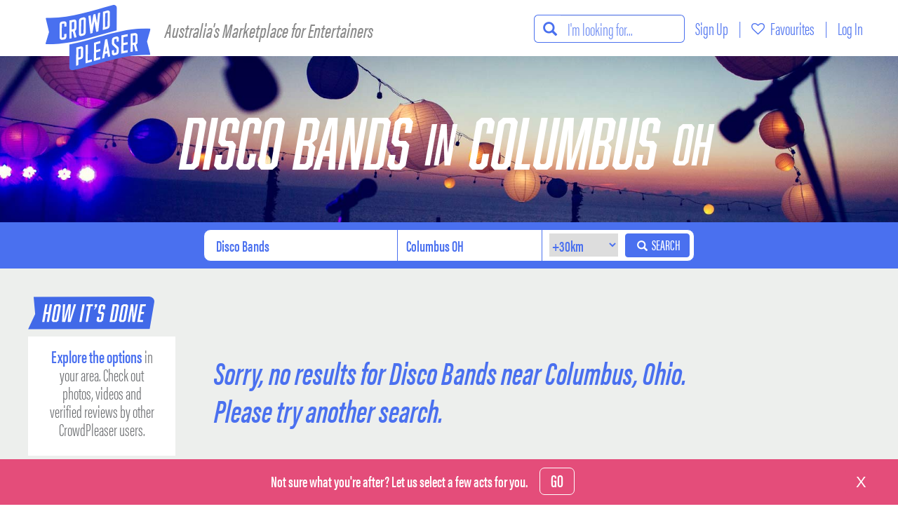

--- FILE ---
content_type: text/html; charset=utf-8
request_url: https://www.crowdpleaser.com.au/search/Disco+Bands?distance=30
body_size: 7780
content:
<!DOCTYPE html>
<html>
  <head>
          <title>Top 10 Disco Bands for hire in Columbus</title>
  <meta name="description" content="Check out the most booked Disco Bands in Columbus: " />
  <meta property="og:title" content="Top 10 Disco Bands in Columbus | CrowdPleaser" />
  <meta property="og:description" content="Check out the most booked Disco Bands in Columbus: " />
  <meta property="og:url" content="https://www.crowdpleaser.com.au" />
<meta property="og:type" content="website" />

  <link rel="canonical" href="https://www.crowdpleaser.com.au/search/Disco+Bands/Columbus-OH" />
  <script type="application/ld+json">
    {
      "@context": "http://schema.org",
      "@type": "Organization",
      "description": "Crowdpleaser",
      "name": "Crowdpleaser",
      "image": ""
    }
  </script>

<!-- </a><script src="https://use.typekit.net/lqu7ose.js"></script>
<script>try{Typekit.load({ async: false });}catch(e){}</script> -->

<script>
  (function(d) {
    var config = {
      kitId: 'lqu7ose',
      scriptTimeout: 3000,
      async: true
    },
    h=d.documentElement,t=setTimeout(function(){h.className=h.className.replace(/\bwf-loading\b/g,"")+" wf-inactive";},config.scriptTimeout),tk=d.createElement("script"),f=false,s=d.getElementsByTagName("script")[0],a;h.className+=" wf-loading";tk.src='https://use.typekit.net/'+config.kitId+'.js';tk.async=true;tk.onload=tk.onreadystatechange=function(){a=this.readyState;if(f||a&&a!="complete"&&a!="loaded")return;f=true;clearTimeout(t);try{Typekit.load(config)}catch(e){}};s.parentNode.insertBefore(tk,s)
  })(document);
</script>
<script
  async
  src="https://maps.googleapis.com/maps/api/js?libraries=places&amp;key=AIzaSyAL3gOm7KHP6LicJZBO6q3wEGOdq-RZSmc&amp;region=au"
>
</script>

<link rel="stylesheet" href="https://d182cqw5kvzoxx.cloudfront.net/assets/application-7aea0d345db70d225c60dc0a5cfc6bf7372d5fcbaa4a7d7dadf92c19848781bc.css" media="all" />
<script src="https://d182cqw5kvzoxx.cloudfront.net/assets/application-431e6a5dd3f077827362907eb40be0cecc85f65e3b0d3fd1c89601bf36267983.js"></script>
<meta name="csrf-param" content="authenticity_token" />
<meta name="csrf-token" content="MLmlGITPdY1-m9OBECtsQSJ_hmIdnJ9PzSXrVPPRPwete73vQSdGohcp79unSJ-f7Hgaxtexe20uSscLt5jUmQ" />

<meta name="viewport" content="user-scalable=no, initial-scale=1, maximum-scale=1, minimum-scale=1, width=device-width, height=device-height, target-densitydpi=medium-dpi" />


  <!-- Google Tag Manager -->
  <script>
    (function(w,d,s,l,i){w[l]=w[l]||[];w[l].push({'gtm.start':
    new Date().getTime(),event:'gtm.js'});var f=d.getElementsByTagName(s)[0],
    j=d.createElement(s),dl=l!='dataLayer'?'&l='+l:'';j.async=true;j.src=
    'https://www.googletagmanager.com/gtm.js?id='+i+dl;f.parentNode.insertBefore(j,f);
    })(window,document,'script','dataLayer','GTM-N8XXWRB');
  </script>
  <!-- End Google Tag Manager -->

  <!-- Global site tag (gtag.js) - Google Analytics -->
  <script async src="https://www.googletagmanager.com/gtag/js?id=G-JGTJWL6B8R"></script>
  <script>
    window.dataLayer = window.dataLayer || [];
    function gtag(){dataLayer.push(arguments);}
    gtag('js', new Date());
    gtag('config', 'G-JGTJWL6B8R');
  </script>


<!-- Facebook Pixel Code -->
<script>
!function(f,b,e,v,n,t,s){if(f.fbq)return;n=f.fbq=function(){n.callMethod?
n.callMethod.apply(n,arguments):n.queue.push(arguments)};if(!f._fbq)f._fbq=n;
n.push=n;n.loaded=!0;n.version='2.0';n.queue=[];t=b.createElement(e);t.async=!0;
t.src=v;s=b.getElementsByTagName(e)[0];s.parentNode.insertBefore(t,s)}(window,
document,'script','https://connect.facebook.net/en_US/fbevents.js');
fbq('init', '1807482519468866'); // Insert your pixel ID here.
fbq('track', 'PageView');
</script>
<noscript><img height="1" width="1" style="display:none"
src="https://www.facebook.com/tr?id=1807482519468866&ev=PageView&noscript=1"
/></noscript>
<!-- DO NOT MODIFY -->
<!-- End Facebook Pixel Code -->

  </head>
  <body class="artists-index" ontouchstart="">
    <!-- Google Tag Manager (noscript) -->
    <noscript><iframe src="https://www.googletagmanager.com/ns.html?id=GTM-N8XXWRB"
    height="0" width="0" style="display:none;visibility:hidden"></iframe></noscript>
    <!-- End Google Tag Manager (noscript) -->
    <div class="page-wrapper">
      <header class="header-fixed-top">
  <nav class="navbar navbar-main navbar-fixed-top" role="navigation">
    <div class="navbar-header">
      <button type="button" class="navbar-toggle navbar-menu-toggle collapsed" data-toggle="collapse" data-target="#bs-navbar-collapse-1">
        <span class="sr-only">Toggle navigation</span>
        <span class="icon-bar"></span>
        <span class="icon-bar"></span>
        <span class="icon-bar"></span>
      </button>
      <button type="button" class="navbar-toggle navbar-search-toggle collapsed" data-toggle="collapse" data-target="#bs-navbar-search-collapse-1">
        <span class="sr-only">Toggle search</span>
        <span class="glyphicon glyphicon-search" aria-hidden="true" style="font-size:18px;top:-4px;color: #4a70ef;"></span>
      </button>
        <a class="navbar-brand" href="https://www.crowdpleaser.com.au/"><img alt="CrowdPleaser" src="https://d182cqw5kvzoxx.cloudfront.net/assets/crowdpleaser-logo-5526b6681a83838668b7188c532530bfc7d46a025bbc2d6492ca0629b74631fc.svg" /></a></a>
      <span class="nav-tagline">Australia's Marketplace for Entertainers</span>
    </div>
    <div>
      <div class="collapse navbar-collapse" id="bs-navbar-collapse-1">
        <ul class="nav navbar-nav navbar-right navigate-section">
            <li><a class="nav-link" href="/signup">Sign Up</a></li>
            <li class="hidden-xs">|</li>
            <li class="favourites-hidden-mobile"><a class="nav-link nav-favourites" data-artist-id="0" data-favourite-count="0" href="/favourites"><i class='fa fa-heart-o nav-favourites-icon hidden-xs'></i> Favourites</a></li>
            <li class="hidden-xs">|</li>
            <!-- <li></li> -->
            <li><a class="nav-link" href="/sign_in">Log In</a></li>
        </ul>
      </div>
      <div class="collapse navbar-collapse" id="bs-navbar-search-collapse-1">
        <form class="navbar-search-form" action="/artists" method="get" style="display:inline-block;">
          <div class="search-container navbar-search">
            <div class="input-group">
              <span class="input-group-addon" id="basic-addon1" style="">
                <span class="glyphicon glyphicon-search" aria-hidden="true"></span>
              </span>
                <input id="nav-search-input" class="form-control search"
                  type="text" placeholder="I'm looking for..."
                  name="query" />
                <input id="nav-search-term-input" class="form-control search" type="hidden"
                  value="Disco Bands" />
                <input id="nav-search-location-input" name="location" class="form-control" value="Columbus, Ohio" type="hidden" />
            </div>
          </div>
        </form>
      </div>
    </div>
  </nav>
</header>

      <!-- Modal -->
<div class="modal fade in" id="promptArtistLogOutFavouriteModal" tabindex="1" role="dialog" aria-hidden="false" aria-labelledby="promptArtistLogOutModalModalLabel">
  <div class="modal-dialog small-modal">
    <!-- Modal content-->
    <div class="modal-content">
      <div class="modal-body">
        <p>To select favourites you'll need to create an Event Organiser account, using a different email address. Would you like to sign out and do this now?</p>
        <div class="row">
          <div class="col-md-offset-2 col-md-8 text-center">
            <button type="button" class="button-small" data-dismiss="modal">No</button>
            <a class="button-small" data-method="get" href="/users/sign_up?artist_sign_out=true">Yes</a>
          </div>
        </div>
      </div>
    </div>
  </div>
</div>

      <!-- Modal -->
<div class="modal fade in" id="promptArtistLogOutQuoteModal" tabindex="1" role="dialog" aria-hidden="false" aria-labelledby="promptArtistLogOutModalModalLabel">
  <div class="modal-dialog small-modal">
    <!-- Modal content-->
    <div class="modal-content">
      <div class="modal-body">
        <p>To send a quote request you'll need to create an Event Organiser account, using a different email address. Would you like to sign out and do this now?</p>
        <div class="row">
          <div class="col-md-offset-2 col-md-8 text-center">
            <button type="button" class="button-small" data-dismiss="modal">No</button>
            <a class="button-small" data-method="get" href="/users/sign_up?artist_sign_out=true">Yes</a>
          </div>
        </div>
      </div>
    </div>
  </div>
</div>
      <section class="main">
          <!-- Modal -->
<div class="modal fade in" id="promptArtistLogOutFavouriteModal" tabindex="1" role="dialog" aria-hidden="false" aria-labelledby="promptArtistLogOutModalModalLabel">
  <div class="modal-dialog small-modal">
    <!-- Modal content-->
    <div class="modal-content">
      <div class="modal-body">
        <p>To select favourites you'll need to create an Event Organiser account, using a different email address. Would you like to sign out and do this now?</p>
        <div class="row">
          <div class="col-md-offset-2 col-md-8 text-center">
            <button type="button" class="button-small" data-dismiss="modal">No</button>
            <a class="button-small" data-method="get" href="/users/sign_up?artist_sign_out=true">Yes</a>
          </div>
        </div>
      </div>
    </div>
  </div>
</div>


<!-- Begin Page Content -->

<div class="search-results-top-banner row category-name bands">
  <div class="col-md-8 col-md-offset-2">
    <h1 class="text-center">
      Disco Bands
      <span class="small-text">in</span>
        Columbus
        <span class="small-text">OH</span>
    </h1> 
  </div>
</div>

<section class="category-header">
  <div class="text-center">
    <div class="row">
      <div class="artist-search-text">
        <div hidden>
          <input type="text" id="search-query-hidden" value="Disco Bands">
          <input type="text" id="search-location-hidden" class="form-control no-border" value="Columbus OH">
        </div>
        <div id="search-block">
        <div>
      </div>
    </div>
  </div>
</section>


<section id="offer-section">
  <div class="row search-results">
    <div class="col-lg-3 col-xs-12 how-its-done-container">
      
<div class="how-its-done-text-container">
<div class="how-its-done-image-container1">
  <img alt="HOW IT&#39;S DONE" src="https://d182cqw5kvzoxx.cloudfront.net/assets/how-its-done-522b73998f452765fc21fbcd493cadcff30060882402f0c8256c48aea8be895e.svg" />
</div>
<div class="content-box">
	<p><span class="blue-text">Explore the options </span> in your area. Check out photos, videos and verified reviews by other CrowdPleaser users.</p>
</div>
<div class="content-box">
  <p><span class="blue-text">Request free quotes</span> from all of your favourites. We can even select a few similar acts for you.</p>
</div>
<div class="content-box">
  <p><span class="blue-text">Compare quotes</span> & clarify any details by messaging the performers directly (no agency middlemen).</p>
</div>
<div class="content-box">
  <p><span class="blue-text">Book the gig</span> and pay the deposit securely through CrowdPleaser. You're covered by our <a class="link" href="/faqs#headingFifteen">Booking Guarantee</a>.</p>
</div>
<div class="how-its-done-image-container2">
  <img alt="WOOT WOOT" src="https://d182cqw5kvzoxx.cloudfront.net/assets/woot-woot-a9ecbb0ae2eceeb4cd0b4ecfc7d7394befd821866ef62e5f35bf7f061a72d744.svg" />
</div>
</div>
      <div class="user-testimonials-container">
        <h4>User Testimonials</h4>
        <div id="user_testimonial_carousel" class="carousel testimonial_carousel_fade testimonial_carousel_wrapper" data-ride="carousel" data-interval="8000" data-pause="false">
          <!-- Wrapper for slides -->
          <div class="carousel-inner" role="listbox">

            <!--========= First slide =========-->
            <div class="item active">
              <img alt="Birthday Party" src="https://d182cqw5kvzoxx.cloudfront.net/assets/Birthday-Party-4603dc8f80a0ffaebae3f13d36c186b19a005a1a98a998a21fad7aa4314faec5.svg" />
              <div class="testimonial_carousel_caption">
                <p><i class="fa fa-quote-left"></i> Crowdpleaser made it so easy! There was lots of selection criteria and you can watch videos of them performing so you know what you’re getting. The booking process was easy and straight forward & the guy we hired to play (Mark) was amazing! So happy with this <span>service. <i class="fa fa-quote-right quote-fix"></i></span></p>
                <p class="testimonial-username">Noelle from Gold Coast, QLD.</p>
              </div>
            </div>

            <!--========= Second slide =========-->
            <div class="item">
              <img alt="Birthday Party" src="https://d182cqw5kvzoxx.cloudfront.net/assets/Birthday-Party-4603dc8f80a0ffaebae3f13d36c186b19a005a1a98a998a21fad7aa4314faec5.svg" />
              <div class="testimonial_carousel_caption">
                <p><i class="fa fa-quote-left"></i> I was very happy with CrowdPleaser. With trouble finding an Elvis at short notice, you helped me. Quick to respond, friendly, couldn’t ask for more. Everyone asked where I got Elvis from and I told them your name. Thanks <span>again. <i class="fa fa-quote-right quote-fix"></i></span></p>
                <p class="testimonial-username">Anne from Tyabb, VIC.</p>
              </div>
            </div>

            <!--========= Third slide =========-->
            <div class="item">
              <img alt="Wedding Rings" src="https://d182cqw5kvzoxx.cloudfront.net/assets/Wedding-Rings-e7ebb61f20c6f63083d5e51b8ce227f7ad14d9d6e47d0622e799e8648a9b5589.svg" />
              <div class="testimonial_carousel_caption">
                <p class="short"><i class="fa fa-quote-left"></i> I loved your site. It helped with the daunting task of finding someone to provide live music. It was easy to navigate and I really loved the option of finding similar <span>acts. <i class="fa fa-quote-right quote-fix"></i></span></p>
                <p class="testimonial-username">Bec from Gold Coast, QLD.</p>
              </div>
            </div>

            <!--========= Fourth slide =========-->
            <div class="item">
              <img alt="Festival" src="https://d182cqw5kvzoxx.cloudfront.net/assets/Beer-Festival-Icon-06284a333f6e8cef2b523c3ada1e39cc34998a251abd3427d39e9a48d003ce6c.svg" />
              <div class="testimonial_carousel_caption">
                <p><i class="fa fa-quote-left"></i> First time using this. The genuine reviews was probably the biggest thing. Gave me confidence booking a few musicians I had never seen perform. Videos and sound clips also really <span>helped. <i class="fa fa-quote-right quote-fix"></i></span></p>
                <p class="testimonial-username">Matt from Maleny, QLD.</p>
              </div>
            </div>

            <!--========= Fifth slide =========-->
            <div class="item">
              <img alt="Wedding Rings" src="https://d182cqw5kvzoxx.cloudfront.net/assets/Wedding-Rings-e7ebb61f20c6f63083d5e51b8ce227f7ad14d9d6e47d0622e799e8648a9b5589.svg" />
              <div class="testimonial_carousel_caption">
                <p><i class="fa fa-quote-left"></i> Really nice site! I particularly liked that all the messages were saved in my inbox. Saved me hunting for (and probably losing!!) details of what we agreed to. Thanks guys, your website is <span>excellent! <i class="fa fa-quote-right quote-fix"></i></span></p>
                <p class="testimonial-username">Alissa from Brisbane, QLD.</p>
              </div>
            </div>
       
          </div>
        </div> <!--*-*-*-*-*-*-*-*-*-*- END BOOTSTRAP CAROUSEL *-*-*-*-*-*-*-*-*-*-->

      </div>
    </div>
    <div class="col-lg-9 col-xs-12 search-results-column" data-infiniteurl="/search/Disco+Bands.json">
        <h2 id="no-results-text">Sorry, no results for Disco Bands near Columbus, Ohio. <br>Please try another search.</h2>
      </div>
    </div>

  <div class="container other-artists">
    <div class="you-might-also-like-container">
      <div class="you-might-also-like">
        <div class="text-container also-like-heading">
          <h4 class="text-center headline">YOU MIGHT ALSO LIKE</h4>
        </div>
      </div>
      <div class="other-categories-container row">
          <div class="text-container">
            <a href="/search/Reggae-Bands"><h4>Reggae Bands</h4></a>
          </div>
          <div class="text-container">
            <a href="/search/Motown-Bands"><h4>Motown Bands</h4></a>
          </div>
          <div class="text-container">
            <a href="/search/Classical-Ensembles"><h4>Classical Ensembles</h4></a>
          </div>
          <div class="text-container">
            <a href="/search/Cover-Bands"><h4>Cover Bands</h4></a>
          </div>
      </div>
    </div>
  </div>
  <div class="user-testimonials-container-mobile">
    <div class="text-container user-testimonials-heading">
      <h4 class="headline">USER TESTIMONIALS</h4>
    </div>
    <div id="user_testimonial_carousel_mobile" class="carousel testimonial_carousel_fade testimonial_carousel_wrapper" data-ride="carousel" data-interval="8000" data-pause="false">
      <!-- Wrapper for slides -->
      <div class="carousel-inner" role="listbox">

        
        <!--========= First slide =========-->
        <div class="item active">
          <img alt="Birthday Party" src="https://d182cqw5kvzoxx.cloudfront.net/assets/Birthday-Party-White-b5758ac8c2a640e3f097ed2b4a12602efe0a9adc22b48d1d359a9020bcb435d0.svg" />
          <div class="testimonial_carousel_caption">
            <p><i class="fa fa-quote-left"></i> Crowdpleaser made it so easy! There was lots of selection criteria and you can watch videos of them performing so you know what you’re getting. The booking process was easy and straight forward & the guy we hired to play (Mark) was amazing! So happy with this <span>service. <i class="fa fa-quote-right quote-fix"></i></span></p>
            <p class="testimonial-username">Noelle from Gold Coast, QLD.</p>
          </div>
        </div>

        <!--========= Second slide =========-->
        <div class="item">
          <img alt="Birthday Party" src="https://d182cqw5kvzoxx.cloudfront.net/assets/Birthday-Party-White-b5758ac8c2a640e3f097ed2b4a12602efe0a9adc22b48d1d359a9020bcb435d0.svg" />
          <div class="testimonial_carousel_caption">
            <p><i class="fa fa-quote-left"></i> I was very happy with CrowdPleaser. With trouble finding an Elvis at short notice, you helped me. Quick to respond, friendly, couldn’t ask for more. Everyone asked where I got Elvis from and I told them your name. Thanks <span>again. <i class="fa fa-quote-right quote-fix"></i></span></p>
            <p class="testimonial-username">Anne's Birthday Party in Tyabb, VIC.</p>
          </div>
        </div>

        <!--========= Third slide =========-->
        <div class="item">
          <img alt="Wedding Rings" src="https://d182cqw5kvzoxx.cloudfront.net/assets/Wedding-Rings-White-bc3c4594b30baf789550642105e79644e9e2473fad68c9218e158192c9ee0a70.svg" />
          <div class="testimonial_carousel_caption">
            <p class="short"><i class="fa fa-quote-left"></i> I loved your site. It helped with the daunting task of finding someone to provide live music. It was easy to navigate and I really loved the option of finding similar <span>acts. <i class="fa fa-quote-right quote-fix"></i></span></p>
            <p class="testimonial-username">Bec's Wedding in Gold Coast, QLD.</p>
          </div>
        </div>

        <!--========= Fourth slide =========-->
        <div class="item">
          <img alt="Festival" src="https://d182cqw5kvzoxx.cloudfront.net/assets/Beer-Festival-Icon-White-a8d2e32afad8ad0972bee034c49a9bdf35e17cdd593c9c1b30c03564a98cca8b.svg" />
          <div class="testimonial_carousel_caption">
            <p><i class="fa fa-quote-left"></i> First time using this. The genuine reviews was probably the biggest thing. Gave me confidence booking a few musicians I had never seen perform. Videos and sound clips also really <span>helped. <i class="fa fa-quote-right quote-fix"></i></span></p>
            <p class="testimonial-username">Matt's Festival in Maleny, QLD.</p>
          </div>
        </div>

        <!--========= Fifth slide =========-->
        <div class="item">
          <img alt="Wedding Rings" src="https://d182cqw5kvzoxx.cloudfront.net/assets/Wedding-Rings-White-bc3c4594b30baf789550642105e79644e9e2473fad68c9218e158192c9ee0a70.svg" />
          <div class="testimonial_carousel_caption">
            <p><i class="fa fa-quote-left"></i> Really nice site! I particularly liked that all the messages were saved in my inbox. Saved me hunting for (and probably losing!!) details of what we agreed to. Thanks guys, your website is <span>excellent! <i class="fa fa-quote-right quote-fix"></i></span></p>
            <p class="testimonial-username">Alissa's Wedding in Brisbane, QLD.</p>
          </div>
        </div>
   
      </div>
    </div> <!--*-*-*-*-*-*-*-*-*-*- END BOOTSTRAP CAROUSEL *-*-*-*-*-*-*-*-*-*-->
  </div>
</section>
  <section id="category-custom-html"><h4>Disco Bands</h4>
<p>Disco bands are groovy ensembles of musicians who transport audiences back to the days of bell bottoms, platform shoes, and glittering disco balls, setting the stage for an unforgettable night of boogie fever at any event. These talented performers can serve up a nostalgia-filled trip to the '70s and '80s, featuring all the greatest hits from disco legends like the Bee Gees, Donna Summer, and Chic. With their finger-snapping rhythms and catchy tunes, disco bands create an electric atmosphere that encourages even the timidest of dancers to channel their inner John Travolta and strut their stuff on the dance floor. </p></section>
<div id="search-dabar">
  <div class="crowdpleaser-manual-select">
        <p>
          <span>Not sure what you're after?</span>
          Let us select a few acts for you<span>.</span>
        </p>
        <a
          id="crowdpleaser-selects"
          href="/events/new?bonus_leads_choice=true&amp;search_location=%7B%22latitude%22%3A39.9625112%2C%22longitude%22%3A-83.0032218%2C%22state_code%22%3A%22Ohio%22%2C%22state_abbreviation%22%3A%22OH%22%2C%22country_code%22%3A%22US%22%2C%22city%22%3A%22Columbus%22%2C%22name%22%3A%22Columbus%2C+Ohio%22%7D&amp;search_term=Disco+Band"
        >
          GO
        </a>
        <span id='dabar-close' onclick='this.parentNode.parentNode.parentNode.removeChild(this.parentNode.parentNode); return false;'>X</span>
  </div>
</div>
<section class="as-featured-in-block">
  <div class="container">
    <div class="row text-center">
      <h2>AS FEATURED IN</h2>
    </div>
    <div class="media-logo-grid">
      <div class="media-logo-grid-image-container">
        <a href="https://bit.ly/2Cin1LK"><img alt="NEWS Logo" src="https://d182cqw5kvzoxx.cloudfront.net/assets/NEWS-eb779727696cbe2b29ead6307699263920740ecee0edc6db0b743775cd6ae975.png" /></a>
      </div>
      <div class="media-logo-grid-image-container">
        <img alt="SMH Logo" src="https://d182cqw5kvzoxx.cloudfront.net/assets/Sydney-Morning-Herald-0a0aed7217bd8c8ff723517d3fb11e875a64ec3302338b42bf3bbf85f2f257e2.svg" />
      </div>
      <div class="media-logo-grid-image-container">
        <img alt="7News Logo" src="https://d182cqw5kvzoxx.cloudfront.net/assets/7news-fc2cbfeb84f72fd72aa3d27c489d175404d837c55ed45855937245c0afdd3aa0.svg" />
      </div>
      <div class="media-logo-grid-image-container">
        <img alt="NewsMail Logo" src="https://d182cqw5kvzoxx.cloudfront.net/assets/NewsMail-9642576694fe48197f12a253751df730b231086fc4d62a79660094e6a382016b.svg" />
      </div>
      <div class="qt-media-logo-grid-image-container">
        <img alt="Queensland Times Logo" src="https://d182cqw5kvzoxx.cloudfront.net/assets/QT-8c8cbbc9a1e95f90afe7cf4acd1598a17af753055905156bb3a4a2ce82062d2a.svg" />
      </div>
      <div class="media-logo-grid-image-container">
        <img alt="Your Money Logo" src="https://d182cqw5kvzoxx.cloudfront.net/assets/Your-Money-848b4442e8a17167f0a39b05ac5116bd288d3fa4cbff32c86068e7f2d01711fd.svg" />
      </div>
      <div class="media-logo-grid-image-container">
        <img alt="The Age Logo" src="https://d182cqw5kvzoxx.cloudfront.net/assets/The-Age-a758ebde008bfad051585bd4616dd71caf70acec8833ea5748f1e4cb8f2622a6.svg" />
      </div>
      <div class="media-logo-grid-image-container">
        <img alt="Brisbane Times Logo" src="https://d182cqw5kvzoxx.cloudfront.net/assets/Brisbane-Times-2084265071a824f48e55e7fe5f64bb795cbbfeaef989614d06e322bf6d49276e.svg" />
      </div>
    </div>
  </div>
</section>

      </section>
        <footer class="new">
  <div class="container">
    <div class="row text-center">
      <div class="col-md-12">
        <img src="https://d182cqw5kvzoxx.cloudfront.net/assets/Live-is-Beautiful-7d4360c956bf03a357156aff229b87f2da2a5c782a6d740fc828bd36686be2d1.svg">
      </div>
      <div class="col-md-4 col-md-offset-4">
        <p class="tagline">Making live entertainment more accessible and events more memorable</p>
      </div>
    </div>
    <!-- <div class="row text-center email-signup">
      <div class="col-md-4 col-md-offset-4 col-sm-6 col-sm-offset-3">
        <input type="text" placeholder="sign up to stay in the loop">
        <button type="submit" class="button">SUBMIT</button>
      </div>
    </div> -->
    <div class="row">
      <div class="col-md-10 col-md-offset-1 text-center">
        <ul>
          <li>
            <a href="https://www.crowdpleaser.com.au/">HOME</a><span class="fa fa-circle">
          </li>
          <li>
            <a href="/how-it-works">HOW IT WORKS</a><span class="fa fa-circle">
          </li>
          <li>
            <a href="/performer-benefits">PERFORMER BENEFITS</a><span class="fa fa-circle">
          </li>
          <li>
            <a href="/faqs">FAQS</a><span class="fa fa-circle">
          </li>
          <li>
            <a href="/about">ABOUT US</a><span class="fa fa-circle">
          </li>
          <li>
            <a href="http://blog.crowdpleaser.com.au/">BLOG</a><span class="fa fa-circle">
          </li>
          <li>
            <a href="/contact">CONTACT</a>
          </li>
        </ul>
      </div>
    </div>
    <div class="footer-widgets">
      <div class="row">
        <div class="col-md-8 col-md-offset-2 text-center">
          <div class="widgets">
            <ul class="social-list">
              <li>
                <a class="facebook" target="_blank" rel="noreferrer" href="https://www.facebook.com/ItsCrowdPleaser/"><i class="fa fa-facebook"></i></a>
              </li>
              <li>
                <a class="instagram" target="_blank" rel="noreferrer" href="https://www.instagram.com/teamcrowdpleaser/"><i class="fa fa-instagram"></i></a>
              </li>
              <li>
                <a class="twitter" target="_blank" rel="noreferrer" href="https://twitter.com/itscrowdpleaser"><i class="fa fa-twitter"></i></a>
              </li>
            </ul>
          </div>
        </div>
      </div>
    </div>
    <div class="row last">
      <div class="col-md-8 col-md-offset-2 text-center">
        <ul>
          <li>
            <a href="/privacy">Privacy Policy</a>
          </li>
          <li>
            <a href="/terms">Terms of Use</a>
          </li>
          <li>
            <a href="/sitemap">Sitemap</a>
          </li>
        </ul>
      </div>
    </div>
  </div>

<!-- <footer>
  <div class="container">
    <div class="footer-widgets">
      <div class="row">
        <div class="col-md-3">
          <div class="widgets">
            <h2>Crowd<span class="brand-color">Pleaser</span></h2>
            <p>Making events more memorable, hooking up artists and event hosts across the nation.</p>
            <ul class="social-list">
              <li><a class="facebook" href="#"><i class="fa fa-facebook"></i></a></li>
              <li><a class="twitter" href="#"><i class="fa fa-twitter"></i></a></li>
              <li><a class="rss" href="#"><i class="fa fa-rss"></i></a></li>
              <li><a class="google" href="#"><i class="fa fa-google-plus"></i></a></li>
              <li><a class="linkedin" href="#"><i class="fa fa-linkedin"></i></a></li>
            </ul>
          </div>
        </div>
        <div class="col-md-3">
          <div class="widgets">
            <h2>Artists</h2>
            <ul class="tag-list">
              <li><a href="#">FOLK</a></li>
              <li><a href="#">ROCK</a></li>
              <li><a href="#">ACOUSTIC</a></li>
              <li><a href="#">MAGICIANS</a></li>
              <li><a href="#">COMEDIANS</a></li>
              <li><a href="#">SPEAKERS</a></li>
            </ul>
          </div>
        </div>
        <div class="col-md-3">
          <div class="widgets">
            <h2>CP On Instagram</h2>
            <ul class="flickr-list">
              <li><a href="#"><img src="/assets/upload/flickr/1.jpg" alt=""/></a></li>
              <li><a href="#"><img src="/assets/upload/flickr/2.jpg" alt=""/></a></li>
              <li><a href="#"><img src="/assets/upload/flickr/3.jpg" alt=""/></a></li>
              <li><a href="#"><img src="/assets/upload/flickr/4.jpg" alt=""/></a></li>
              <li><a href="#"><img src="/assets/upload/flickr/5.jpg" alt=""/></a></li>
              <li><a href="#"><img src="/assets/upload/flickr/6.jpg" alt=""/></a></li>
              <li><a href="#"><img src="/assets/upload/flickr/7.jpg" alt=""/></a></li>
            </ul>
          </div>
        </div>
        <div class="col-md-3">
          <div class="widgets">
            <h2>Popular Posts</h2>
            <ul class="popular-list">
              <li>
                <img src="/assets/upload/flickr/5.jpg">
                <h2><a href="single-post.html">Finding the perfect folk band</a></h2>
                <span>05 May 2016</span>
              </li>
              <li>
                <img src="/assets/upload/flickr/2.jpg">
                <h2><a href="single-post.html">5 common mistakes for kids parties</a></h2>
                <span>05 May 2016</span>
              </li>
            </ul>
          </div>
        </div>
      </div>
    </div>
<!-- End footer -->

    <p class="copyright">
      &copy; Copyright 2026, CrowdPleaser Pty Ltd. All rights reserved.
    </p>
  </div>
</footer>


<p class="notice"></p>
<p class="alert"></p>

    </div>
  <script defer src="https://static.cloudflareinsights.com/beacon.min.js/vcd15cbe7772f49c399c6a5babf22c1241717689176015" integrity="sha512-ZpsOmlRQV6y907TI0dKBHq9Md29nnaEIPlkf84rnaERnq6zvWvPUqr2ft8M1aS28oN72PdrCzSjY4U6VaAw1EQ==" data-cf-beacon='{"version":"2024.11.0","token":"9d4d294e47104fd88aaf7a7420da5edd","server_timing":{"name":{"cfCacheStatus":true,"cfEdge":true,"cfExtPri":true,"cfL4":true,"cfOrigin":true,"cfSpeedBrain":true},"location_startswith":null}}' crossorigin="anonymous"></script>
</body>
</html>


--- FILE ---
content_type: text/html; charset=utf-8
request_url: https://www.crowdpleaser.com.au/search_block/desktop?search_values%5Bquery%5D=Disco+Bands&search_values%5Blocation%5D=Columbus+OH&search_values%5Bdistance%5D=30
body_size: -457
content:
<form id="search-form" class="new-search-container">
  <div class="input-container">
    <input type="text" id="search-query" placeholder="I'm looking for..." class="no-border" value="Disco Bands">
  </div>
  <div class="input-container">
    <input type="text" id="search-location" placeholder="My event is in..." class="no-border" value="Columbus OH">
  </div>
  <div class="input-container">
    <select id="distance" class="no-border">
      <option value="+10km" >+10km</option>
      <option value="+30km" selected>+30km</option>
      <option value="+50km" >+50km</option>
      <option value="+100km" >+100km</option>
    </select>
  </div>
  <div class="input-container">
    <button id="main-search-submit-desktop" type="submit" class="btn btn-primary desktop-submit">
      <span class="search-icon">
      <span class="glyphicon glyphicon-search" aria-hidden="true"></span>
    </span>SEARCH</button>
  </div>
</form>


--- FILE ---
content_type: text/css
request_url: https://d182cqw5kvzoxx.cloudfront.net/assets/application-7aea0d345db70d225c60dc0a5cfc6bf7372d5fcbaa4a7d7dadf92c19848781bc.css
body_size: 88082
content:
/*!
 * jQuery UI CSS Framework 1.14.1
 * https://jqueryui.com
 *
 * Copyright OpenJS Foundation and other contributors
 * Released under the MIT license.
 * https://jquery.org/license
 *
 * https://api.jqueryui.com/category/theming/
 */.ui-helper-hidden{display:none}.ui-helper-hidden-accessible{border:0;clip:rect(0 0 0 0);height:1px;margin:-1px;overflow:hidden;padding:0;position:absolute;width:1px}.ui-helper-reset{margin:0;padding:0;border:0;outline:0;line-height:1.3;text-decoration:none;font-size:100%;list-style:none}.ui-helper-clearfix:before,.ui-helper-clearfix:after{content:"";display:table;border-collapse:collapse}.ui-helper-clearfix:after{clear:both}.ui-helper-zfix{width:100%;height:100%;top:0;left:0;position:absolute;opacity:0}.ui-front{z-index:100}.ui-state-disabled{cursor:default !important;pointer-events:none}.ui-icon{display:inline-block;vertical-align:middle;margin-top:-.25em;position:relative;text-indent:-99999px;overflow:hidden;background-repeat:no-repeat}.ui-widget-icon-block{left:50%;margin-left:-8px;display:block}.ui-widget-overlay{position:fixed;top:0;left:0;width:100%;height:100%}/*!
 * jQuery UI CSS Framework 1.14.1
 * https://jqueryui.com
 *
 * Copyright OpenJS Foundation and other contributors
 * Released under the MIT license.
 * https://jquery.org/license
 *
 * https://api.jqueryui.com/category/theming/
 *
 * To view and modify this theme, visit https://jqueryui.com/themeroller/
 */.ui-widget{font-family:Arial,Helvetica,sans-serif;font-size:1em}.ui-widget .ui-widget{font-size:1em}.ui-widget input,.ui-widget select,.ui-widget textarea,.ui-widget button{font-family:Arial,Helvetica,sans-serif;font-size:1em}.ui-widget.ui-widget-content{border:1px solid #c5c5c5}.ui-widget-content{border:1px solid #ddd;background:#fff;color:#333}.ui-widget-content a{color:#333}.ui-widget-header{border:1px solid #ddd;background:#e9e9e9;color:#333;font-weight:bold}.ui-widget-header a{color:#333}.ui-state-default,.ui-widget-content .ui-state-default,.ui-widget-header .ui-state-default,.ui-button,html .ui-button.ui-state-disabled:hover,html .ui-button.ui-state-disabled:active{border:1px solid #c5c5c5;background:#f6f6f6;font-weight:normal;color:#454545}.ui-state-default a,.ui-state-default a:link,.ui-state-default a:visited,a.ui-button,a.ui-button:link,a.ui-button:visited,.ui-button{color:#454545;text-decoration:none}.ui-state-hover,.ui-widget-content .ui-state-hover,.ui-widget-header .ui-state-hover,.ui-state-focus,.ui-widget-content .ui-state-focus,.ui-widget-header .ui-state-focus,.ui-button:hover,.ui-button:focus{border:1px solid #ccc;background:#ededed;font-weight:normal;color:#2b2b2b}.ui-state-hover a,.ui-state-hover a:hover,.ui-state-hover a:link,.ui-state-hover a:visited,.ui-state-focus a,.ui-state-focus a:hover,.ui-state-focus a:link,.ui-state-focus a:visited,a.ui-button:hover,a.ui-button:focus{color:#2b2b2b;text-decoration:none}.ui-visual-focus{box-shadow:0 0 3px 1px #5e9ed6}.ui-state-active,.ui-widget-content .ui-state-active,.ui-widget-header .ui-state-active,a.ui-button:active,.ui-button:active,.ui-button.ui-state-active:hover{border:1px solid #003eff;background:#007fff;font-weight:normal;color:#fff}.ui-icon-background,.ui-state-active .ui-icon-background{border:#003eff;background-color:#fff}.ui-state-active a,.ui-state-active a:link,.ui-state-active a:visited{color:#fff;text-decoration:none}.ui-state-highlight,.ui-widget-content .ui-state-highlight,.ui-widget-header .ui-state-highlight{border:1px solid #dad55e;background:#fffa90;color:#777620}.ui-state-checked{border:1px solid #dad55e;background:#fffa90}.ui-state-highlight a,.ui-widget-content .ui-state-highlight a,.ui-widget-header .ui-state-highlight a{color:#777620}.ui-state-error,.ui-widget-content .ui-state-error,.ui-widget-header .ui-state-error{border:1px solid #f1a899;background:#fddfdf;color:#5f3f3f}.ui-state-error a,.ui-widget-content .ui-state-error a,.ui-widget-header .ui-state-error a{color:#5f3f3f}.ui-state-error-text,.ui-widget-content .ui-state-error-text,.ui-widget-header .ui-state-error-text{color:#5f3f3f}.ui-priority-primary,.ui-widget-content .ui-priority-primary,.ui-widget-header .ui-priority-primary{font-weight:bold}.ui-priority-secondary,.ui-widget-content .ui-priority-secondary,.ui-widget-header .ui-priority-secondary{opacity:.7;font-weight:normal}.ui-state-disabled,.ui-widget-content .ui-state-disabled,.ui-widget-header .ui-state-disabled{opacity:.35;background-image:none}.ui-icon{width:16px;height:16px}.ui-icon,.ui-widget-content .ui-icon{background-image:url(//d182cqw5kvzoxx.cloudfront.net/assets/jquery-ui/ui-icons_444444_256x240-0ec02058e27f71c352637ad8cf116491b94527208affb95e29534bc6e1c239a4.png)}.ui-widget-header .ui-icon{background-image:url(//d182cqw5kvzoxx.cloudfront.net/assets/jquery-ui/ui-icons_444444_256x240-0ec02058e27f71c352637ad8cf116491b94527208affb95e29534bc6e1c239a4.png)}.ui-state-hover .ui-icon,.ui-state-focus .ui-icon,.ui-button:hover .ui-icon,.ui-button:focus .ui-icon{background-image:url(//d182cqw5kvzoxx.cloudfront.net/assets/jquery-ui/ui-icons_555555_256x240-2ae1a3121a9024293d3d98f529f49edd9609e4043974e86304e263f811e865b8.png)}.ui-state-active .ui-icon,.ui-button:active .ui-icon{background-image:url(//d182cqw5kvzoxx.cloudfront.net/assets/jquery-ui/ui-icons_ffffff_256x240-063ff6c0b18fa40b9a89952c7a14ba75909dc2a6012612d83c40b9ef77df08e9.png)}.ui-state-highlight .ui-icon,.ui-button .ui-state-highlight.ui-icon{background-image:url(//d182cqw5kvzoxx.cloudfront.net/assets/jquery-ui/ui-icons_777620_256x240-db31659e24ef3c3402c3cce811aaa4f6e6c69d353f32ddf40ce43f80e98e1297.png)}.ui-state-error .ui-icon,.ui-state-error-text .ui-icon{background-image:url(//d182cqw5kvzoxx.cloudfront.net/assets/jquery-ui/ui-icons_cc0000_256x240-32d2aace8d299dd84d2e10ce1f1eb9cbb83550e147a4147b474eb22510dac5c3.png)}.ui-button .ui-icon{background-image:url(//d182cqw5kvzoxx.cloudfront.net/assets/jquery-ui/ui-icons_777777_256x240-03396f638d0837b69aa809188d82742d27a85eb85d105d4d553520df635176b7.png)}.ui-icon-blank.ui-icon-blank.ui-icon-blank{background-image:none}.ui-icon-caret-1-n{background-position:0 0}.ui-icon-caret-1-ne{background-position:-16px 0}.ui-icon-caret-1-e{background-position:-32px 0}.ui-icon-caret-1-se{background-position:-48px 0}.ui-icon-caret-1-s{background-position:-65px 0}.ui-icon-caret-1-sw{background-position:-80px 0}.ui-icon-caret-1-w{background-position:-96px 0}.ui-icon-caret-1-nw{background-position:-112px 0}.ui-icon-caret-2-n-s{background-position:-128px 0}.ui-icon-caret-2-e-w{background-position:-144px 0}.ui-icon-triangle-1-n{background-position:0 -16px}.ui-icon-triangle-1-ne{background-position:-16px -16px}.ui-icon-triangle-1-e{background-position:-32px -16px}.ui-icon-triangle-1-se{background-position:-48px -16px}.ui-icon-triangle-1-s{background-position:-65px -16px}.ui-icon-triangle-1-sw{background-position:-80px -16px}.ui-icon-triangle-1-w{background-position:-96px -16px}.ui-icon-triangle-1-nw{background-position:-112px -16px}.ui-icon-triangle-2-n-s{background-position:-128px -16px}.ui-icon-triangle-2-e-w{background-position:-144px -16px}.ui-icon-arrow-1-n{background-position:0 -32px}.ui-icon-arrow-1-ne{background-position:-16px -32px}.ui-icon-arrow-1-e{background-position:-32px -32px}.ui-icon-arrow-1-se{background-position:-48px -32px}.ui-icon-arrow-1-s{background-position:-65px -32px}.ui-icon-arrow-1-sw{background-position:-80px -32px}.ui-icon-arrow-1-w{background-position:-96px -32px}.ui-icon-arrow-1-nw{background-position:-112px -32px}.ui-icon-arrow-2-n-s{background-position:-128px -32px}.ui-icon-arrow-2-ne-sw{background-position:-144px -32px}.ui-icon-arrow-2-e-w{background-position:-160px -32px}.ui-icon-arrow-2-se-nw{background-position:-176px -32px}.ui-icon-arrowstop-1-n{background-position:-192px -32px}.ui-icon-arrowstop-1-e{background-position:-208px -32px}.ui-icon-arrowstop-1-s{background-position:-224px -32px}.ui-icon-arrowstop-1-w{background-position:-240px -32px}.ui-icon-arrowthick-1-n{background-position:1px -48px}.ui-icon-arrowthick-1-ne{background-position:-16px -48px}.ui-icon-arrowthick-1-e{background-position:-32px -48px}.ui-icon-arrowthick-1-se{background-position:-48px -48px}.ui-icon-arrowthick-1-s{background-position:-64px -48px}.ui-icon-arrowthick-1-sw{background-position:-80px -48px}.ui-icon-arrowthick-1-w{background-position:-96px -48px}.ui-icon-arrowthick-1-nw{background-position:-112px -48px}.ui-icon-arrowthick-2-n-s{background-position:-128px -48px}.ui-icon-arrowthick-2-ne-sw{background-position:-144px -48px}.ui-icon-arrowthick-2-e-w{background-position:-160px -48px}.ui-icon-arrowthick-2-se-nw{background-position:-176px -48px}.ui-icon-arrowthickstop-1-n{background-position:-192px -48px}.ui-icon-arrowthickstop-1-e{background-position:-208px -48px}.ui-icon-arrowthickstop-1-s{background-position:-224px -48px}.ui-icon-arrowthickstop-1-w{background-position:-240px -48px}.ui-icon-arrowreturnthick-1-w{background-position:0 -64px}.ui-icon-arrowreturnthick-1-n{background-position:-16px -64px}.ui-icon-arrowreturnthick-1-e{background-position:-32px -64px}.ui-icon-arrowreturnthick-1-s{background-position:-48px -64px}.ui-icon-arrowreturn-1-w{background-position:-64px -64px}.ui-icon-arrowreturn-1-n{background-position:-80px -64px}.ui-icon-arrowreturn-1-e{background-position:-96px -64px}.ui-icon-arrowreturn-1-s{background-position:-112px -64px}.ui-icon-arrowrefresh-1-w{background-position:-128px -64px}.ui-icon-arrowrefresh-1-n{background-position:-144px -64px}.ui-icon-arrowrefresh-1-e{background-position:-160px -64px}.ui-icon-arrowrefresh-1-s{background-position:-176px -64px}.ui-icon-arrow-4{background-position:0 -80px}.ui-icon-arrow-4-diag{background-position:-16px -80px}.ui-icon-extlink{background-position:-32px -80px}.ui-icon-newwin{background-position:-48px -80px}.ui-icon-refresh{background-position:-64px -80px}.ui-icon-shuffle{background-position:-80px -80px}.ui-icon-transfer-e-w{background-position:-96px -80px}.ui-icon-transferthick-e-w{background-position:-112px -80px}.ui-icon-folder-collapsed{background-position:0 -96px}.ui-icon-folder-open{background-position:-16px -96px}.ui-icon-document{background-position:-32px -96px}.ui-icon-document-b{background-position:-48px -96px}.ui-icon-note{background-position:-64px -96px}.ui-icon-mail-closed{background-position:-80px -96px}.ui-icon-mail-open{background-position:-96px -96px}.ui-icon-suitcase{background-position:-112px -96px}.ui-icon-comment{background-position:-128px -96px}.ui-icon-person{background-position:-144px -96px}.ui-icon-print{background-position:-160px -96px}.ui-icon-trash{background-position:-176px -96px}.ui-icon-locked{background-position:-192px -96px}.ui-icon-unlocked{background-position:-208px -96px}.ui-icon-bookmark{background-position:-224px -96px}.ui-icon-tag{background-position:-240px -96px}.ui-icon-home{background-position:0 -112px}.ui-icon-flag{background-position:-16px -112px}.ui-icon-calendar{background-position:-32px -112px}.ui-icon-cart{background-position:-48px -112px}.ui-icon-pencil{background-position:-64px -112px}.ui-icon-clock{background-position:-80px -112px}.ui-icon-disk{background-position:-96px -112px}.ui-icon-calculator{background-position:-112px -112px}.ui-icon-zoomin{background-position:-128px -112px}.ui-icon-zoomout{background-position:-144px -112px}.ui-icon-search{background-position:-160px -112px}.ui-icon-wrench{background-position:-176px -112px}.ui-icon-gear{background-position:-192px -112px}.ui-icon-heart{background-position:-208px -112px}.ui-icon-star{background-position:-224px -112px}.ui-icon-link{background-position:-240px -112px}.ui-icon-cancel{background-position:0 -128px}.ui-icon-plus{background-position:-16px -128px}.ui-icon-plusthick{background-position:-32px -128px}.ui-icon-minus{background-position:-48px -128px}.ui-icon-minusthick{background-position:-64px -128px}.ui-icon-close{background-position:-80px -128px}.ui-icon-closethick{background-position:-96px -128px}.ui-icon-key{background-position:-112px -128px}.ui-icon-lightbulb{background-position:-128px -128px}.ui-icon-scissors{background-position:-144px -128px}.ui-icon-clipboard{background-position:-160px -128px}.ui-icon-copy{background-position:-176px -128px}.ui-icon-contact{background-position:-192px -128px}.ui-icon-image{background-position:-208px -128px}.ui-icon-video{background-position:-224px -128px}.ui-icon-script{background-position:-240px -128px}.ui-icon-alert{background-position:0 -144px}.ui-icon-info{background-position:-16px -144px}.ui-icon-notice{background-position:-32px -144px}.ui-icon-help{background-position:-48px -144px}.ui-icon-check{background-position:-64px -144px}.ui-icon-bullet{background-position:-80px -144px}.ui-icon-radio-on{background-position:-96px -144px}.ui-icon-radio-off{background-position:-112px -144px}.ui-icon-pin-w{background-position:-128px -144px}.ui-icon-pin-s{background-position:-144px -144px}.ui-icon-play{background-position:0 -160px}.ui-icon-pause{background-position:-16px -160px}.ui-icon-seek-next{background-position:-32px -160px}.ui-icon-seek-prev{background-position:-48px -160px}.ui-icon-seek-end{background-position:-64px -160px}.ui-icon-seek-start{background-position:-80px -160px}.ui-icon-seek-first{background-position:-80px -160px}.ui-icon-stop{background-position:-96px -160px}.ui-icon-eject{background-position:-112px -160px}.ui-icon-volume-off{background-position:-128px -160px}.ui-icon-volume-on{background-position:-144px -160px}.ui-icon-power{background-position:0 -176px}.ui-icon-signal-diag{background-position:-16px -176px}.ui-icon-signal{background-position:-32px -176px}.ui-icon-battery-0{background-position:-48px -176px}.ui-icon-battery-1{background-position:-64px -176px}.ui-icon-battery-2{background-position:-80px -176px}.ui-icon-battery-3{background-position:-96px -176px}.ui-icon-circle-plus{background-position:0 -192px}.ui-icon-circle-minus{background-position:-16px -192px}.ui-icon-circle-close{background-position:-32px -192px}.ui-icon-circle-triangle-e{background-position:-48px -192px}.ui-icon-circle-triangle-s{background-position:-64px -192px}.ui-icon-circle-triangle-w{background-position:-80px -192px}.ui-icon-circle-triangle-n{background-position:-96px -192px}.ui-icon-circle-arrow-e{background-position:-112px -192px}.ui-icon-circle-arrow-s{background-position:-128px -192px}.ui-icon-circle-arrow-w{background-position:-144px -192px}.ui-icon-circle-arrow-n{background-position:-160px -192px}.ui-icon-circle-zoomin{background-position:-176px -192px}.ui-icon-circle-zoomout{background-position:-192px -192px}.ui-icon-circle-check{background-position:-208px -192px}.ui-icon-circlesmall-plus{background-position:0 -208px}.ui-icon-circlesmall-minus{background-position:-16px -208px}.ui-icon-circlesmall-close{background-position:-32px -208px}.ui-icon-squaresmall-plus{background-position:-48px -208px}.ui-icon-squaresmall-minus{background-position:-64px -208px}.ui-icon-squaresmall-close{background-position:-80px -208px}.ui-icon-grip-dotted-vertical{background-position:0 -224px}.ui-icon-grip-dotted-horizontal{background-position:-16px -224px}.ui-icon-grip-solid-vertical{background-position:-32px -224px}.ui-icon-grip-solid-horizontal{background-position:-48px -224px}.ui-icon-gripsmall-diagonal-se{background-position:-64px -224px}.ui-icon-grip-diagonal-se{background-position:-80px -224px}.ui-corner-all,.ui-corner-top,.ui-corner-left,.ui-corner-tl{border-top-left-radius:3px}.ui-corner-all,.ui-corner-top,.ui-corner-right,.ui-corner-tr{border-top-right-radius:3px}.ui-corner-all,.ui-corner-bottom,.ui-corner-left,.ui-corner-bl{border-bottom-left-radius:3px}.ui-corner-all,.ui-corner-bottom,.ui-corner-right,.ui-corner-br{border-bottom-right-radius:3px}.ui-widget-overlay{background:#aaa;opacity:0.3}.ui-widget-shadow{box-shadow:0 0 5px #666}/*!
 * jQuery UI Accordion 1.14.1
 * https://jqueryui.com
 *
 * Copyright OpenJS Foundation and other contributors
 * Released under the MIT license.
 * https://jquery.org/license
 *
 * https://api.jqueryui.com/accordion/#theming
 */.ui-accordion .ui-accordion-header{display:block;cursor:pointer;position:relative;margin:2px 0 0 0;padding:.5em .5em .5em .7em;font-size:100%}.ui-accordion .ui-accordion-content{padding:1em 2.2em;border-top:0;overflow:auto}/*!
 * jQuery UI Autocomplete 1.14.1
 * https://jqueryui.com
 *
 * Copyright OpenJS Foundation and other contributors
 * Released under the MIT license.
 * https://jquery.org/license
 *
 * https://api.jqueryui.com/autocomplete/#theming
 */.ui-autocomplete{position:absolute;top:0;left:0;cursor:default}/*!
 * jQuery UI Button 1.14.1
 * https://jqueryui.com
 *
 * Copyright OpenJS Foundation and other contributors
 * Released under the MIT license.
 * https://jquery.org/license
 *
 * https://api.jqueryui.com/button/#theming
 */.ui-button{padding:.4em 1em;display:inline-block;position:relative;line-height:normal;margin-right:.1em;cursor:pointer;vertical-align:middle;text-align:center;-webkit-user-select:none;user-select:none}.ui-button,.ui-button:link,.ui-button:visited,.ui-button:hover,.ui-button:active{text-decoration:none}.ui-button-icon-only{width:2em;box-sizing:border-box;text-indent:-9999px;white-space:nowrap}input.ui-button.ui-button-icon-only{text-indent:0}.ui-button-icon-only .ui-icon{position:absolute;top:50%;left:50%;margin-top:-8px;margin-left:-8px}.ui-button.ui-icon-notext .ui-icon{padding:0;width:2.1em;height:2.1em;text-indent:-9999px;white-space:nowrap}input.ui-button.ui-icon-notext .ui-icon{width:auto;height:auto;text-indent:0;white-space:normal;padding:.4em 1em}input.ui-button::-moz-focus-inner,button.ui-button::-moz-focus-inner{border:0;padding:0}/*!
 * jQuery UI Checkboxradio 1.14.1
 * https://jqueryui.com
 *
 * Copyright OpenJS Foundation and other contributors
 * Released under the MIT license.
 * https://jquery.org/license
 *
 * https://api.jqueryui.com/checkboxradio/#theming
 */.ui-checkboxradio-label .ui-icon-background{box-shadow:inset 1px 1px 1px #ccc;border-radius:.12em;border:none}.ui-checkboxradio-radio-label .ui-icon-background{width:16px;height:16px;border-radius:1em;overflow:visible;border:none}.ui-checkboxradio-radio-label.ui-checkboxradio-checked .ui-icon,.ui-checkboxradio-radio-label.ui-checkboxradio-checked:hover .ui-icon{background-image:none;width:8px;height:8px;border-width:4px;border-style:solid}.ui-checkboxradio-disabled{pointer-events:none}/*!
 * jQuery UI Controlgroup 1.14.1
 * https://jqueryui.com
 *
 * Copyright OpenJS Foundation and other contributors
 * Released under the MIT license.
 * https://jquery.org/license
 *
 * https://api.jqueryui.com/controlgroup/#theming
 */.ui-controlgroup{vertical-align:middle;display:inline-block}.ui-controlgroup>.ui-controlgroup-item{float:left;margin-left:0;margin-right:0}.ui-controlgroup>.ui-controlgroup-item:focus,.ui-controlgroup>.ui-controlgroup-item.ui-visual-focus{z-index:9999}.ui-controlgroup-vertical>.ui-controlgroup-item{display:block;float:none;width:100%;margin-top:0;margin-bottom:0;text-align:left}.ui-controlgroup-vertical .ui-controlgroup-item{box-sizing:border-box}.ui-controlgroup .ui-controlgroup-label{padding:.4em 1em}.ui-controlgroup .ui-controlgroup-label span{font-size:80%}.ui-controlgroup-horizontal .ui-controlgroup-label+.ui-controlgroup-item{border-left:none}.ui-controlgroup-vertical .ui-controlgroup-label+.ui-controlgroup-item{border-top:none}.ui-controlgroup-horizontal .ui-controlgroup-label.ui-widget-content{border-right:none}.ui-controlgroup-vertical .ui-controlgroup-label.ui-widget-content{border-bottom:none}.ui-controlgroup-vertical .ui-spinner-input{width:calc( 100% - 2.4em)}.ui-controlgroup-vertical .ui-spinner .ui-spinner-up{border-top-style:solid}/*!
 * jQuery UI Datepicker 1.14.1
 * https://jqueryui.com
 *
 * Copyright OpenJS Foundation and other contributors
 * Released under the MIT license.
 * https://jquery.org/license
 *
 * https://api.jqueryui.com/datepicker/#theming
 */.ui-datepicker{width:17em;padding:.2em .2em 0;display:none}.ui-datepicker .ui-datepicker-header{position:relative;padding:.2em 0}.ui-datepicker .ui-datepicker-prev,.ui-datepicker .ui-datepicker-next{position:absolute;top:2px;width:1.8em;height:1.8em}.ui-datepicker .ui-datepicker-prev-hover,.ui-datepicker .ui-datepicker-next-hover{top:1px}.ui-datepicker .ui-datepicker-prev{left:2px}.ui-datepicker .ui-datepicker-next{right:2px}.ui-datepicker .ui-datepicker-prev-hover{left:1px}.ui-datepicker .ui-datepicker-next-hover{right:1px}.ui-datepicker .ui-datepicker-prev span,.ui-datepicker .ui-datepicker-next span{display:block;position:absolute;left:50%;margin-left:-8px;top:50%;margin-top:-8px}.ui-datepicker .ui-datepicker-title{margin:0 2.3em;line-height:1.8em;text-align:center}.ui-datepicker .ui-datepicker-title select{font-size:1em;margin:1px 0}.ui-datepicker select.ui-datepicker-month,.ui-datepicker select.ui-datepicker-year{width:45%}.ui-datepicker table{width:100%;font-size:.9em;border-collapse:collapse;margin:0 0 .4em}.ui-datepicker th{padding:.7em .3em;text-align:center;font-weight:bold;border:0}.ui-datepicker td{border:0;padding:1px}.ui-datepicker td span,.ui-datepicker td a{display:block;padding:.2em;text-align:right;text-decoration:none}.ui-datepicker .ui-datepicker-buttonpane{background-image:none;margin:.7em 0 0 0;padding:0 .2em;border-left:0;border-right:0;border-bottom:0}.ui-datepicker .ui-datepicker-buttonpane button{float:right;margin:.5em .2em .4em;cursor:pointer;padding:.2em .6em .3em .6em;width:auto;overflow:visible}.ui-datepicker .ui-datepicker-buttonpane button.ui-datepicker-current{float:left}.ui-datepicker.ui-datepicker-multi{width:auto}.ui-datepicker-multi .ui-datepicker-group{float:left}.ui-datepicker-multi .ui-datepicker-group table{width:95%;margin:0 auto .4em}.ui-datepicker-multi-2 .ui-datepicker-group{width:50%}.ui-datepicker-multi-3 .ui-datepicker-group{width:33.3%}.ui-datepicker-multi-4 .ui-datepicker-group{width:25%}.ui-datepicker-multi .ui-datepicker-group-last .ui-datepicker-header,.ui-datepicker-multi .ui-datepicker-group-middle .ui-datepicker-header{border-left-width:0}.ui-datepicker-multi .ui-datepicker-buttonpane{clear:left}.ui-datepicker-row-break{clear:both;width:100%;font-size:0}.ui-datepicker-rtl{direction:rtl}.ui-datepicker-rtl .ui-datepicker-prev{right:2px;left:auto}.ui-datepicker-rtl .ui-datepicker-next{left:2px;right:auto}.ui-datepicker-rtl .ui-datepicker-prev:hover{right:1px;left:auto}.ui-datepicker-rtl .ui-datepicker-next:hover{left:1px;right:auto}.ui-datepicker-rtl .ui-datepicker-buttonpane{clear:right}.ui-datepicker-rtl .ui-datepicker-buttonpane button{float:left}.ui-datepicker-rtl .ui-datepicker-buttonpane button.ui-datepicker-current,.ui-datepicker-rtl .ui-datepicker-group{float:right}.ui-datepicker-rtl .ui-datepicker-group-last .ui-datepicker-header,.ui-datepicker-rtl .ui-datepicker-group-middle .ui-datepicker-header{border-right-width:0;border-left-width:1px}.ui-datepicker .ui-icon{display:block;text-indent:-99999px;overflow:hidden;background-repeat:no-repeat;left:.5em;top:.3em}/*!
 * jQuery UI Dialog 1.14.1
 * https://jqueryui.com
 *
 * Copyright OpenJS Foundation and other contributors
 * Released under the MIT license.
 * https://jquery.org/license
 *
 * https://api.jqueryui.com/dialog/#theming
 */.ui-dialog{position:absolute;top:0;left:0;padding:.2em;outline:0}.ui-dialog .ui-dialog-titlebar{padding:.4em 1em;position:relative}.ui-dialog .ui-dialog-title{float:left;margin:.1em 0;white-space:nowrap;width:90%;overflow:hidden;text-overflow:ellipsis}.ui-dialog .ui-dialog-titlebar-close{position:absolute;right:.3em;top:50%;width:20px;margin:-10px 0 0 0;padding:1px;height:20px}.ui-dialog .ui-dialog-content{position:relative;border:0;padding:.5em 1em;background:none;overflow:auto}.ui-dialog .ui-dialog-buttonpane{text-align:left;border-width:1px 0 0 0;background-image:none;margin-top:.5em;padding:.3em 1em .5em .4em}.ui-dialog .ui-dialog-buttonpane .ui-dialog-buttonset{float:right}.ui-dialog .ui-dialog-buttonpane button{margin:.5em .4em .5em 0;cursor:pointer}.ui-dialog .ui-resizable-n{height:2px;top:0}.ui-dialog .ui-resizable-e{width:2px;right:0}.ui-dialog .ui-resizable-s{height:2px;bottom:0}.ui-dialog .ui-resizable-w{width:2px;left:0}.ui-dialog .ui-resizable-se,.ui-dialog .ui-resizable-sw,.ui-dialog .ui-resizable-ne,.ui-dialog .ui-resizable-nw{width:7px;height:7px}.ui-dialog .ui-resizable-se{right:0;bottom:0}.ui-dialog .ui-resizable-sw{left:0;bottom:0}.ui-dialog .ui-resizable-ne{right:0;top:0}.ui-dialog .ui-resizable-nw{left:0;top:0}.ui-draggable .ui-dialog-titlebar{cursor:move}/*!
 * jQuery UI Draggable 1.14.1
 * https://jqueryui.com
 *
 * Copyright OpenJS Foundation and other contributors
 * Released under the MIT license.
 * https://jquery.org/license
 */.ui-draggable-handle{touch-action:none}/*!
 * jQuery UI Menu 1.14.1
 * https://jqueryui.com
 *
 * Copyright OpenJS Foundation and other contributors
 * Released under the MIT license.
 * https://jquery.org/license
 *
 * https://api.jqueryui.com/menu/#theming
 */.ui-menu{list-style:none;padding:0;margin:0;display:block;outline:0}.ui-menu .ui-menu{position:absolute}.ui-menu .ui-menu-item{margin:0;cursor:pointer}.ui-menu .ui-menu-item-wrapper{position:relative;padding:3px 1em 3px .4em}.ui-menu .ui-menu-divider{margin:5px 0;height:0;font-size:0;line-height:0;border-width:1px 0 0 0}.ui-menu .ui-state-focus,.ui-menu .ui-state-active{margin:-1px}.ui-menu-icons{position:relative}.ui-menu-icons .ui-menu-item-wrapper{padding-left:2em}.ui-menu .ui-icon{position:absolute;top:0;bottom:0;left:.2em;margin:auto 0}.ui-menu .ui-menu-icon{left:auto;right:0}/*!
 * jQuery UI Progressbar 1.14.1
 * https://jqueryui.com
 *
 * Copyright OpenJS Foundation and other contributors
 * Released under the MIT license.
 * https://jquery.org/license
 *
 * https://api.jqueryui.com/progressbar/#theming
 */.ui-progressbar{height:2em;text-align:left;overflow:hidden}.ui-progressbar .ui-progressbar-value{margin:-1px;height:100%}.ui-progressbar .ui-progressbar-overlay{background:url("[data-uri]");height:100%;opacity:0.25}.ui-progressbar-indeterminate .ui-progressbar-value{background-image:none}/*!
 * jQuery UI Resizable 1.14.1
 * https://jqueryui.com
 *
 * Copyright OpenJS Foundation and other contributors
 * Released under the MIT license.
 * https://jquery.org/license
 */.ui-resizable{position:relative}.ui-resizable-handle{position:absolute;font-size:0.1px;display:block;touch-action:none}.ui-resizable-disabled .ui-resizable-handle,.ui-resizable-autohide .ui-resizable-handle{display:none}.ui-resizable-n{cursor:n-resize;height:7px;width:100%;top:-5px;left:0}.ui-resizable-s{cursor:s-resize;height:7px;width:100%;bottom:-5px;left:0}.ui-resizable-e{cursor:e-resize;width:7px;right:-5px;top:0;height:100%}.ui-resizable-w{cursor:w-resize;width:7px;left:-5px;top:0;height:100%}.ui-resizable-se{cursor:se-resize;width:12px;height:12px;right:1px;bottom:1px}.ui-resizable-sw{cursor:sw-resize;width:9px;height:9px;left:-5px;bottom:-5px}.ui-resizable-nw{cursor:nw-resize;width:9px;height:9px;left:-5px;top:-5px}.ui-resizable-ne{cursor:ne-resize;width:9px;height:9px;right:-5px;top:-5px}/*!
 * jQuery UI Selectable 1.14.1
 * https://jqueryui.com
 *
 * Copyright OpenJS Foundation and other contributors
 * Released under the MIT license.
 * https://jquery.org/license
 */.ui-selectable{touch-action:none}.ui-selectable-helper{position:absolute;z-index:100;border:1px dotted black}/*!
 * jQuery UI Selectmenu 1.14.1
 * https://jqueryui.com
 *
 * Copyright OpenJS Foundation and other contributors
 * Released under the MIT license.
 * https://jquery.org/license
 *
 * https://api.jqueryui.com/selectmenu/#theming
 */.ui-selectmenu-menu{padding:0;margin:0;position:absolute;top:0;left:0;display:none}.ui-selectmenu-menu .ui-menu{overflow:auto;overflow-x:hidden;padding-bottom:1px}.ui-selectmenu-menu .ui-menu .ui-selectmenu-optgroup{font-size:1em;font-weight:bold;line-height:1.5;padding:2px 0.4em;margin:0.5em 0 0 0;height:auto;border:0}.ui-selectmenu-open{display:block}.ui-selectmenu-text{display:block;margin-right:20px;overflow:hidden;text-overflow:ellipsis}.ui-selectmenu-button.ui-button{text-align:left;white-space:nowrap;width:14em}.ui-selectmenu-icon.ui-icon{float:right;margin-top:0}/*!
 * jQuery UI Sortable 1.14.1
 * https://jqueryui.com
 *
 * Copyright OpenJS Foundation and other contributors
 * Released under the MIT license.
 * https://jquery.org/license
 */.ui-sortable-handle{touch-action:none}/*!
 * jQuery UI Slider 1.14.1
 * https://jqueryui.com
 *
 * Copyright OpenJS Foundation and other contributors
 * Released under the MIT license.
 * https://jquery.org/license
 *
 * https://api.jqueryui.com/slider/#theming
 */.ui-slider{position:relative;text-align:left}.ui-slider .ui-slider-handle{position:absolute;z-index:2;width:1.2em;height:1.2em;cursor:pointer;touch-action:none}.ui-slider .ui-slider-range{position:absolute;z-index:1;font-size:.7em;display:block;border:0;background-position:0 0}.ui-slider-horizontal{height:.8em}.ui-slider-horizontal .ui-slider-handle{top:-.3em;margin-left:-.6em}.ui-slider-horizontal .ui-slider-range{top:0;height:100%}.ui-slider-horizontal .ui-slider-range-min{left:0}.ui-slider-horizontal .ui-slider-range-max{right:0}.ui-slider-vertical{width:.8em;height:100px}.ui-slider-vertical .ui-slider-handle{left:-.3em;margin-left:0;margin-bottom:-.6em}.ui-slider-vertical .ui-slider-range{left:0;width:100%}.ui-slider-vertical .ui-slider-range-min{bottom:0}.ui-slider-vertical .ui-slider-range-max{top:0}/*!
 * jQuery UI Spinner 1.14.1
 * https://jqueryui.com
 *
 * Copyright OpenJS Foundation and other contributors
 * Released under the MIT license.
 * https://jquery.org/license
 *
 * https://api.jqueryui.com/spinner/#theming
 */.ui-spinner{position:relative;display:inline-block;overflow:hidden;padding:0;vertical-align:middle}.ui-spinner-input{border:none;background:none;color:inherit;padding:.222em 0;margin:.2em 0;vertical-align:middle;margin-left:.4em;margin-right:2em}.ui-spinner-button{width:1.6em;height:50%;font-size:.5em;padding:0;margin:0;text-align:center;position:absolute;cursor:default;display:block;overflow:hidden;right:0}.ui-spinner a.ui-spinner-button{border-top-style:none;border-bottom-style:none;border-right-style:none}.ui-spinner-up{top:0}.ui-spinner-down{bottom:0}/*!
 * jQuery UI Tabs 1.14.1
 * https://jqueryui.com
 *
 * Copyright OpenJS Foundation and other contributors
 * Released under the MIT license.
 * https://jquery.org/license
 *
 * https://api.jqueryui.com/tabs/#theming
 */.ui-tabs{position:relative;padding:.2em}.ui-tabs .ui-tabs-nav{margin:0;padding:.2em .2em 0}.ui-tabs .ui-tabs-nav li{list-style:none;float:left;position:relative;top:0;margin:1px .2em 0 0;border-bottom-width:0;padding:0;white-space:nowrap}.ui-tabs .ui-tabs-nav .ui-tabs-anchor{float:left;padding:.5em 1em;text-decoration:none}.ui-tabs .ui-tabs-nav li.ui-tabs-active{margin-bottom:-1px;padding-bottom:1px}.ui-tabs .ui-tabs-nav li.ui-tabs-active .ui-tabs-anchor,.ui-tabs .ui-tabs-nav li.ui-state-disabled .ui-tabs-anchor,.ui-tabs .ui-tabs-nav li.ui-tabs-loading .ui-tabs-anchor{cursor:text}.ui-tabs-collapsible .ui-tabs-nav li.ui-tabs-active .ui-tabs-anchor{cursor:pointer}.ui-tabs .ui-tabs-panel{display:block;border-width:0;padding:1em 1.4em;background:none}/*!
 * jQuery UI Tooltip 1.14.1
 * https://jqueryui.com
 *
 * Copyright OpenJS Foundation and other contributors
 * Released under the MIT license.
 * https://jquery.org/license
 *
 * https://api.jqueryui.com/tooltip/#theming
 */.ui-tooltip{padding:8px;position:absolute;z-index:9999;max-width:300px}body .ui-tooltip{border-width:2px}/*!
 * jQuery UI CSS Framework 1.14.1
 * https://jqueryui.com
 *
 * Copyright OpenJS Foundation and other contributors
 * Released under the MIT license.
 * https://jquery.org/license
 *
 * https://api.jqueryui.com/category/theming/
 *//*!
 * jQuery UI CSS Framework 1.14.1
 * https://jqueryui.com
 *
 * Copyright OpenJS Foundation and other contributors
 * Released under the MIT license.
 * https://jquery.org/license
 *
 * https://api.jqueryui.com/category/theming/
 *//*!
 * Bootstrap v3.4.1 (https://getbootstrap.com/)
 * Copyright 2011-2019 Twitter, Inc.
 * Licensed under MIT (https://github.com/twbs/bootstrap/blob/master/LICENSE)
 *//*! normalize.css v3.0.3 | MIT License | github.com/necolas/normalize.css */html{font-family:sans-serif;-ms-text-size-adjust:100%;-webkit-text-size-adjust:100%}body{margin:0}article,aside,details,figcaption,figure,footer,header,hgroup,main,menu,nav,section,summary{display:block}audio,canvas,progress,video{display:inline-block;vertical-align:baseline}audio:not([controls]){display:none;height:0}[hidden],template{display:none}a{background-color:transparent}a:active,a:hover{outline:0}abbr[title]{border-bottom:none;text-decoration:underline;text-decoration:underline dotted}b,strong{font-weight:bold}dfn{font-style:italic}h1{font-size:2em;margin:0.67em 0}mark{background:#ff0;color:#000}small{font-size:80%}sub,sup{font-size:75%;line-height:0;position:relative;vertical-align:baseline}sup{top:-0.5em}sub{bottom:-0.25em}img{border:0}svg:not(:root){overflow:hidden}figure{margin:1em 40px}hr{box-sizing:content-box;height:0}pre{overflow:auto}code,kbd,pre,samp{font-family:monospace, monospace;font-size:1em}button,input,optgroup,select,textarea{color:inherit;font:inherit;margin:0}button{overflow:visible}button,select{text-transform:none}button,html input[type="button"],input[type="reset"],input[type="submit"]{-webkit-appearance:button;cursor:pointer}button[disabled],html input[disabled]{cursor:default}button::-moz-focus-inner,input::-moz-focus-inner{border:0;padding:0}input{line-height:normal}input[type="checkbox"],input[type="radio"]{box-sizing:border-box;padding:0}input[type="number"]::-webkit-inner-spin-button,input[type="number"]::-webkit-outer-spin-button{height:auto}input[type="search"]{-webkit-appearance:textfield;box-sizing:content-box}input[type="search"]::-webkit-search-cancel-button,input[type="search"]::-webkit-search-decoration{-webkit-appearance:none}fieldset{border:1px solid #c0c0c0;margin:0 2px;padding:0.35em 0.625em 0.75em}legend{border:0;padding:0}textarea{overflow:auto}optgroup{font-weight:bold}table{border-collapse:collapse;border-spacing:0}td,th{padding:0}/*! Source: https://github.com/h5bp/html5-boilerplate/blob/master/src/css/main.css */@media print{*,*:before,*:after{color:#000 !important;text-shadow:none !important;background:transparent !important;box-shadow:none !important}a,a:visited{text-decoration:underline}a[href]:after{content:" (" attr(href) ")"}abbr[title]:after{content:" (" attr(title) ")"}a[href^="#"]:after,a[href^="javascript:"]:after{content:""}pre,blockquote{border:1px solid #999;page-break-inside:avoid}thead{display:table-header-group}tr,img{page-break-inside:avoid}img{max-width:100% !important}p,h2,h3{orphans:3;widows:3}h2,h3{page-break-after:avoid}.navbar{display:none}.btn>.caret,.dropup>.btn>.caret{border-top-color:#000 !important}.label{border:1px solid #000}.table{border-collapse:collapse !important}.table td,.table th{background-color:#fff !important}.table-bordered th,.table-bordered td{border:1px solid #ddd !important}}@font-face{font-family:"Glyphicons Halflings";src:url(//d182cqw5kvzoxx.cloudfront.net/assets/bootstrap/glyphicons-halflings-regular-0805fb1fe24235f70a639f67514990e4bfb6d2cfb00ca563ad4b553c240ddc33.eot);src:url(//d182cqw5kvzoxx.cloudfront.net/assets/bootstrap/glyphicons-halflings-regular-0805fb1fe24235f70a639f67514990e4bfb6d2cfb00ca563ad4b553c240ddc33.eot?#iefix) format("embedded-opentype"),url(//d182cqw5kvzoxx.cloudfront.net/assets/bootstrap/glyphicons-halflings-regular-403acfcf0cbaebd1c28b404eec442cea53642644b3a73f91c5a4ab46859af772.woff2) format("woff2"),url(//d182cqw5kvzoxx.cloudfront.net/assets/bootstrap/glyphicons-halflings-regular-0703369a358a012c0011843ae337a8a20270c336948a8668df5cb89a8827299b.woff) format("woff"),url(//d182cqw5kvzoxx.cloudfront.net/assets/bootstrap/glyphicons-halflings-regular-7c9caa5f4e16169b0129fdf93c84e85ad14d6c107eb1b0ad60b542daf01ee1f0.ttf) format("truetype"),url(//d182cqw5kvzoxx.cloudfront.net/assets/bootstrap/glyphicons-halflings-regular-22d0c88a49d7d0ebe45627143a601061a32a46a9b9afd2dc7f457436f5f15f6e.svg#glyphicons_halflingsregular) format("svg")}.glyphicon{position:relative;top:1px;display:inline-block;font-family:"Glyphicons Halflings";font-style:normal;font-weight:400;line-height:1;-webkit-font-smoothing:antialiased;-moz-osx-font-smoothing:grayscale}.glyphicon-asterisk:before{content:"\002a"}.glyphicon-plus:before{content:"\002b"}.glyphicon-euro:before,.glyphicon-eur:before{content:"\20ac"}.glyphicon-minus:before{content:"\2212"}.glyphicon-cloud:before{content:"\2601"}.glyphicon-envelope:before{content:"\2709"}.glyphicon-pencil:before{content:"\270f"}.glyphicon-glass:before{content:"\e001"}.glyphicon-music:before{content:"\e002"}.glyphicon-search:before{content:"\e003"}.glyphicon-heart:before{content:"\e005"}.glyphicon-star:before{content:"\e006"}.glyphicon-star-empty:before{content:"\e007"}.glyphicon-user:before{content:"\e008"}.glyphicon-film:before{content:"\e009"}.glyphicon-th-large:before{content:"\e010"}.glyphicon-th:before{content:"\e011"}.glyphicon-th-list:before{content:"\e012"}.glyphicon-ok:before{content:"\e013"}.glyphicon-remove:before{content:"\e014"}.glyphicon-zoom-in:before{content:"\e015"}.glyphicon-zoom-out:before{content:"\e016"}.glyphicon-off:before{content:"\e017"}.glyphicon-signal:before{content:"\e018"}.glyphicon-cog:before{content:"\e019"}.glyphicon-trash:before{content:"\e020"}.glyphicon-home:before{content:"\e021"}.glyphicon-file:before{content:"\e022"}.glyphicon-time:before{content:"\e023"}.glyphicon-road:before{content:"\e024"}.glyphicon-download-alt:before{content:"\e025"}.glyphicon-download:before{content:"\e026"}.glyphicon-upload:before{content:"\e027"}.glyphicon-inbox:before{content:"\e028"}.glyphicon-play-circle:before{content:"\e029"}.glyphicon-repeat:before{content:"\e030"}.glyphicon-refresh:before{content:"\e031"}.glyphicon-list-alt:before{content:"\e032"}.glyphicon-lock:before{content:"\e033"}.glyphicon-flag:before{content:"\e034"}.glyphicon-headphones:before{content:"\e035"}.glyphicon-volume-off:before{content:"\e036"}.glyphicon-volume-down:before{content:"\e037"}.glyphicon-volume-up:before{content:"\e038"}.glyphicon-qrcode:before{content:"\e039"}.glyphicon-barcode:before{content:"\e040"}.glyphicon-tag:before{content:"\e041"}.glyphicon-tags:before{content:"\e042"}.glyphicon-book:before{content:"\e043"}.glyphicon-bookmark:before{content:"\e044"}.glyphicon-print:before{content:"\e045"}.glyphicon-camera:before{content:"\e046"}.glyphicon-font:before{content:"\e047"}.glyphicon-bold:before{content:"\e048"}.glyphicon-italic:before{content:"\e049"}.glyphicon-text-height:before{content:"\e050"}.glyphicon-text-width:before{content:"\e051"}.glyphicon-align-left:before{content:"\e052"}.glyphicon-align-center:before{content:"\e053"}.glyphicon-align-right:before{content:"\e054"}.glyphicon-align-justify:before{content:"\e055"}.glyphicon-list:before{content:"\e056"}.glyphicon-indent-left:before{content:"\e057"}.glyphicon-indent-right:before{content:"\e058"}.glyphicon-facetime-video:before{content:"\e059"}.glyphicon-picture:before{content:"\e060"}.glyphicon-map-marker:before{content:"\e062"}.glyphicon-adjust:before{content:"\e063"}.glyphicon-tint:before{content:"\e064"}.glyphicon-edit:before{content:"\e065"}.glyphicon-share:before{content:"\e066"}.glyphicon-check:before{content:"\e067"}.glyphicon-move:before{content:"\e068"}.glyphicon-step-backward:before{content:"\e069"}.glyphicon-fast-backward:before{content:"\e070"}.glyphicon-backward:before{content:"\e071"}.glyphicon-play:before{content:"\e072"}.glyphicon-pause:before{content:"\e073"}.glyphicon-stop:before{content:"\e074"}.glyphicon-forward:before{content:"\e075"}.glyphicon-fast-forward:before{content:"\e076"}.glyphicon-step-forward:before{content:"\e077"}.glyphicon-eject:before{content:"\e078"}.glyphicon-chevron-left:before{content:"\e079"}.glyphicon-chevron-right:before{content:"\e080"}.glyphicon-plus-sign:before{content:"\e081"}.glyphicon-minus-sign:before{content:"\e082"}.glyphicon-remove-sign:before{content:"\e083"}.glyphicon-ok-sign:before{content:"\e084"}.glyphicon-question-sign:before{content:"\e085"}.glyphicon-info-sign:before{content:"\e086"}.glyphicon-screenshot:before{content:"\e087"}.glyphicon-remove-circle:before{content:"\e088"}.glyphicon-ok-circle:before{content:"\e089"}.glyphicon-ban-circle:before{content:"\e090"}.glyphicon-arrow-left:before{content:"\e091"}.glyphicon-arrow-right:before{content:"\e092"}.glyphicon-arrow-up:before{content:"\e093"}.glyphicon-arrow-down:before{content:"\e094"}.glyphicon-share-alt:before{content:"\e095"}.glyphicon-resize-full:before{content:"\e096"}.glyphicon-resize-small:before{content:"\e097"}.glyphicon-exclamation-sign:before{content:"\e101"}.glyphicon-gift:before{content:"\e102"}.glyphicon-leaf:before{content:"\e103"}.glyphicon-fire:before{content:"\e104"}.glyphicon-eye-open:before{content:"\e105"}.glyphicon-eye-close:before{content:"\e106"}.glyphicon-warning-sign:before{content:"\e107"}.glyphicon-plane:before{content:"\e108"}.glyphicon-calendar:before{content:"\e109"}.glyphicon-random:before{content:"\e110"}.glyphicon-comment:before{content:"\e111"}.glyphicon-magnet:before{content:"\e112"}.glyphicon-chevron-up:before{content:"\e113"}.glyphicon-chevron-down:before{content:"\e114"}.glyphicon-retweet:before{content:"\e115"}.glyphicon-shopping-cart:before{content:"\e116"}.glyphicon-folder-close:before{content:"\e117"}.glyphicon-folder-open:before{content:"\e118"}.glyphicon-resize-vertical:before{content:"\e119"}.glyphicon-resize-horizontal:before{content:"\e120"}.glyphicon-hdd:before{content:"\e121"}.glyphicon-bullhorn:before{content:"\e122"}.glyphicon-bell:before{content:"\e123"}.glyphicon-certificate:before{content:"\e124"}.glyphicon-thumbs-up:before{content:"\e125"}.glyphicon-thumbs-down:before{content:"\e126"}.glyphicon-hand-right:before{content:"\e127"}.glyphicon-hand-left:before{content:"\e128"}.glyphicon-hand-up:before{content:"\e129"}.glyphicon-hand-down:before{content:"\e130"}.glyphicon-circle-arrow-right:before{content:"\e131"}.glyphicon-circle-arrow-left:before{content:"\e132"}.glyphicon-circle-arrow-up:before{content:"\e133"}.glyphicon-circle-arrow-down:before{content:"\e134"}.glyphicon-globe:before{content:"\e135"}.glyphicon-wrench:before{content:"\e136"}.glyphicon-tasks:before{content:"\e137"}.glyphicon-filter:before{content:"\e138"}.glyphicon-briefcase:before{content:"\e139"}.glyphicon-fullscreen:before{content:"\e140"}.glyphicon-dashboard:before{content:"\e141"}.glyphicon-paperclip:before{content:"\e142"}.glyphicon-heart-empty:before{content:"\e143"}.glyphicon-link:before{content:"\e144"}.glyphicon-phone:before{content:"\e145"}.glyphicon-pushpin:before{content:"\e146"}.glyphicon-usd:before{content:"\e148"}.glyphicon-gbp:before{content:"\e149"}.glyphicon-sort:before{content:"\e150"}.glyphicon-sort-by-alphabet:before{content:"\e151"}.glyphicon-sort-by-alphabet-alt:before{content:"\e152"}.glyphicon-sort-by-order:before{content:"\e153"}.glyphicon-sort-by-order-alt:before{content:"\e154"}.glyphicon-sort-by-attributes:before{content:"\e155"}.glyphicon-sort-by-attributes-alt:before{content:"\e156"}.glyphicon-unchecked:before{content:"\e157"}.glyphicon-expand:before{content:"\e158"}.glyphicon-collapse-down:before{content:"\e159"}.glyphicon-collapse-up:before{content:"\e160"}.glyphicon-log-in:before{content:"\e161"}.glyphicon-flash:before{content:"\e162"}.glyphicon-log-out:before{content:"\e163"}.glyphicon-new-window:before{content:"\e164"}.glyphicon-record:before{content:"\e165"}.glyphicon-save:before{content:"\e166"}.glyphicon-open:before{content:"\e167"}.glyphicon-saved:before{content:"\e168"}.glyphicon-import:before{content:"\e169"}.glyphicon-export:before{content:"\e170"}.glyphicon-send:before{content:"\e171"}.glyphicon-floppy-disk:before{content:"\e172"}.glyphicon-floppy-saved:before{content:"\e173"}.glyphicon-floppy-remove:before{content:"\e174"}.glyphicon-floppy-save:before{content:"\e175"}.glyphicon-floppy-open:before{content:"\e176"}.glyphicon-credit-card:before{content:"\e177"}.glyphicon-transfer:before{content:"\e178"}.glyphicon-cutlery:before{content:"\e179"}.glyphicon-header:before{content:"\e180"}.glyphicon-compressed:before{content:"\e181"}.glyphicon-earphone:before{content:"\e182"}.glyphicon-phone-alt:before{content:"\e183"}.glyphicon-tower:before{content:"\e184"}.glyphicon-stats:before{content:"\e185"}.glyphicon-sd-video:before{content:"\e186"}.glyphicon-hd-video:before{content:"\e187"}.glyphicon-subtitles:before{content:"\e188"}.glyphicon-sound-stereo:before{content:"\e189"}.glyphicon-sound-dolby:before{content:"\e190"}.glyphicon-sound-5-1:before{content:"\e191"}.glyphicon-sound-6-1:before{content:"\e192"}.glyphicon-sound-7-1:before{content:"\e193"}.glyphicon-copyright-mark:before{content:"\e194"}.glyphicon-registration-mark:before{content:"\e195"}.glyphicon-cloud-download:before{content:"\e197"}.glyphicon-cloud-upload:before{content:"\e198"}.glyphicon-tree-conifer:before{content:"\e199"}.glyphicon-tree-deciduous:before{content:"\e200"}.glyphicon-cd:before{content:"\e201"}.glyphicon-save-file:before{content:"\e202"}.glyphicon-open-file:before{content:"\e203"}.glyphicon-level-up:before{content:"\e204"}.glyphicon-copy:before{content:"\e205"}.glyphicon-paste:before{content:"\e206"}.glyphicon-alert:before{content:"\e209"}.glyphicon-equalizer:before{content:"\e210"}.glyphicon-king:before{content:"\e211"}.glyphicon-queen:before{content:"\e212"}.glyphicon-pawn:before{content:"\e213"}.glyphicon-bishop:before{content:"\e214"}.glyphicon-knight:before{content:"\e215"}.glyphicon-baby-formula:before{content:"\e216"}.glyphicon-tent:before{content:"\26fa"}.glyphicon-blackboard:before{content:"\e218"}.glyphicon-bed:before{content:"\e219"}.glyphicon-apple:before{content:"\f8ff"}.glyphicon-erase:before{content:"\e221"}.glyphicon-hourglass:before{content:"\231b"}.glyphicon-lamp:before{content:"\e223"}.glyphicon-duplicate:before{content:"\e224"}.glyphicon-piggy-bank:before{content:"\e225"}.glyphicon-scissors:before{content:"\e226"}.glyphicon-bitcoin:before{content:"\e227"}.glyphicon-btc:before{content:"\e227"}.glyphicon-xbt:before{content:"\e227"}.glyphicon-yen:before{content:"\00a5"}.glyphicon-jpy:before{content:"\00a5"}.glyphicon-ruble:before{content:"\20bd"}.glyphicon-rub:before{content:"\20bd"}.glyphicon-scale:before{content:"\e230"}.glyphicon-ice-lolly:before{content:"\e231"}.glyphicon-ice-lolly-tasted:before{content:"\e232"}.glyphicon-education:before{content:"\e233"}.glyphicon-option-horizontal:before{content:"\e234"}.glyphicon-option-vertical:before{content:"\e235"}.glyphicon-menu-hamburger:before{content:"\e236"}.glyphicon-modal-window:before{content:"\e237"}.glyphicon-oil:before{content:"\e238"}.glyphicon-grain:before{content:"\e239"}.glyphicon-sunglasses:before{content:"\e240"}.glyphicon-text-size:before{content:"\e241"}.glyphicon-text-color:before{content:"\e242"}.glyphicon-text-background:before{content:"\e243"}.glyphicon-object-align-top:before{content:"\e244"}.glyphicon-object-align-bottom:before{content:"\e245"}.glyphicon-object-align-horizontal:before{content:"\e246"}.glyphicon-object-align-left:before{content:"\e247"}.glyphicon-object-align-vertical:before{content:"\e248"}.glyphicon-object-align-right:before{content:"\e249"}.glyphicon-triangle-right:before{content:"\e250"}.glyphicon-triangle-left:before{content:"\e251"}.glyphicon-triangle-bottom:before{content:"\e252"}.glyphicon-triangle-top:before{content:"\e253"}.glyphicon-console:before{content:"\e254"}.glyphicon-superscript:before{content:"\e255"}.glyphicon-subscript:before{content:"\e256"}.glyphicon-menu-left:before{content:"\e257"}.glyphicon-menu-right:before{content:"\e258"}.glyphicon-menu-down:before{content:"\e259"}.glyphicon-menu-up:before{content:"\e260"}*{-webkit-box-sizing:border-box;-moz-box-sizing:border-box;box-sizing:border-box}*:before,*:after{-webkit-box-sizing:border-box;-moz-box-sizing:border-box;box-sizing:border-box}html{font-size:10px;-webkit-tap-highlight-color:rgba(0,0,0,0)}body{font-family:"Helvetica Neue", Helvetica, Arial, sans-serif;font-size:14px;line-height:1.428571429;color:#333333;background-color:#fff}input,button,select,textarea{font-family:inherit;font-size:inherit;line-height:inherit}a{color:#337ab7;text-decoration:none}a:hover,a:focus{color:#23527c;text-decoration:underline}a:focus{outline:5px auto -webkit-focus-ring-color;outline-offset:-2px}figure{margin:0}img{vertical-align:middle}.img-responsive{display:block;max-width:100%;height:auto}.img-rounded{border-radius:6px}.img-thumbnail{padding:4px;line-height:1.428571429;background-color:#fff;border:1px solid #ddd;border-radius:4px;-webkit-transition:all 0.2s ease-in-out;-o-transition:all 0.2s ease-in-out;transition:all 0.2s ease-in-out;display:inline-block;max-width:100%;height:auto}.img-circle{border-radius:50%}hr{margin-top:20px;margin-bottom:20px;border:0;border-top:1px solid #eeeeee}.sr-only{position:absolute;width:1px;height:1px;padding:0;margin:-1px;overflow:hidden;clip:rect(0, 0, 0, 0);border:0}.sr-only-focusable:active,.sr-only-focusable:focus{position:static;width:auto;height:auto;margin:0;overflow:visible;clip:auto}[role="button"]{cursor:pointer}h1,h2,h3,h4,h5,h6,.h1,.h2,.h3,.h4,.h5,.h6{font-family:inherit;font-weight:500;line-height:1.1;color:inherit}h1 small,h1 .small,h2 small,h2 .small,h3 small,h3 .small,h4 small,h4 .small,h5 small,h5 .small,h6 small,h6 .small,.h1 small,.h1 .small,.h2 small,.h2 .small,.h3 small,.h3 .small,.h4 small,.h4 .small,.h5 small,.h5 .small,.h6 small,.h6 .small{font-weight:400;line-height:1;color:#777777}h1,.h1,h2,.h2,h3,.h3{margin-top:20px;margin-bottom:10px}h1 small,h1 .small,.h1 small,.h1 .small,h2 small,h2 .small,.h2 small,.h2 .small,h3 small,h3 .small,.h3 small,.h3 .small{font-size:65%}h4,.h4,h5,.h5,h6,.h6{margin-top:10px;margin-bottom:10px}h4 small,h4 .small,.h4 small,.h4 .small,h5 small,h5 .small,.h5 small,.h5 .small,h6 small,h6 .small,.h6 small,.h6 .small{font-size:75%}h1,.h1{font-size:36px}h2,.h2{font-size:30px}h3,.h3{font-size:24px}h4,.h4{font-size:18px}h5,.h5{font-size:14px}h6,.h6{font-size:12px}p{margin:0 0 10px}.lead{margin-bottom:20px;font-size:16px;font-weight:300;line-height:1.4}@media (min-width: 768px){.lead{font-size:21px}}small,.small{font-size:85%}mark,.mark{padding:.2em;background-color:#fcf8e3}.text-left{text-align:left}.text-right{text-align:right}.text-center{text-align:center}.text-justify{text-align:justify}.text-nowrap{white-space:nowrap}.text-lowercase{text-transform:lowercase}.text-uppercase,.initialism{text-transform:uppercase}.text-capitalize{text-transform:capitalize}.text-muted{color:#777777}.text-primary{color:#337ab7}a.text-primary:hover,a.text-primary:focus{color:#286090}.text-success{color:#3c763d}a.text-success:hover,a.text-success:focus{color:#2b542c}.text-info{color:#31708f}a.text-info:hover,a.text-info:focus{color:#245269}.text-warning{color:#8a6d3b}a.text-warning:hover,a.text-warning:focus{color:#66512c}.text-danger{color:#a94442}a.text-danger:hover,a.text-danger:focus{color:#843534}.bg-primary{color:#fff}.bg-primary{background-color:#337ab7}a.bg-primary:hover,a.bg-primary:focus{background-color:#286090}.bg-success{background-color:#dff0d8}a.bg-success:hover,a.bg-success:focus{background-color:#c1e2b3}.bg-info{background-color:#d9edf7}a.bg-info:hover,a.bg-info:focus{background-color:#afd9ee}.bg-warning{background-color:#fcf8e3}a.bg-warning:hover,a.bg-warning:focus{background-color:#f7ecb5}.bg-danger{background-color:#f2dede}a.bg-danger:hover,a.bg-danger:focus{background-color:#e4b9b9}.page-header{padding-bottom:9px;margin:40px 0 20px;border-bottom:1px solid #eeeeee}ul,ol{margin-top:0;margin-bottom:10px}ul ul,ul ol,ol ul,ol ol{margin-bottom:0}.list-unstyled{padding-left:0;list-style:none}.list-inline{padding-left:0;list-style:none;margin-left:-5px}.list-inline>li{display:inline-block;padding-right:5px;padding-left:5px}dl{margin-top:0;margin-bottom:20px}dt,dd{line-height:1.428571429}dt{font-weight:700}dd{margin-left:0}.dl-horizontal dd:before,.dl-horizontal dd:after{display:table;content:" "}.dl-horizontal dd:after{clear:both}@media (min-width: 768px){.dl-horizontal dt{float:left;width:160px;clear:left;text-align:right;overflow:hidden;text-overflow:ellipsis;white-space:nowrap}.dl-horizontal dd{margin-left:180px}}abbr[title],abbr[data-original-title]{cursor:help}.initialism{font-size:90%}blockquote{padding:10px 20px;margin:0 0 20px;font-size:17.5px;border-left:5px solid #eeeeee}blockquote p:last-child,blockquote ul:last-child,blockquote ol:last-child{margin-bottom:0}blockquote footer,blockquote small,blockquote .small{display:block;font-size:80%;line-height:1.428571429;color:#777777}blockquote footer:before,blockquote small:before,blockquote .small:before{content:"\2014 \00A0"}.blockquote-reverse,blockquote.pull-right,blockquote.btn-send-attachment{padding-right:15px;padding-left:0;text-align:right;border-right:5px solid #eeeeee;border-left:0}.blockquote-reverse footer:before,.blockquote-reverse small:before,.blockquote-reverse .small:before,blockquote.pull-right footer:before,blockquote.btn-send-attachment footer:before,blockquote.pull-right small:before,blockquote.btn-send-attachment small:before,blockquote.pull-right .small:before,blockquote.btn-send-attachment .small:before{content:""}.blockquote-reverse footer:after,.blockquote-reverse small:after,.blockquote-reverse .small:after,blockquote.pull-right footer:after,blockquote.btn-send-attachment footer:after,blockquote.pull-right small:after,blockquote.btn-send-attachment small:after,blockquote.pull-right .small:after,blockquote.btn-send-attachment .small:after{content:"\00A0 \2014"}address{margin-bottom:20px;font-style:normal;line-height:1.428571429}code,kbd,pre,samp{font-family:Menlo, Monaco, Consolas, "Courier New", monospace}code{padding:2px 4px;font-size:90%;color:#c7254e;background-color:#f9f2f4;border-radius:4px}kbd{padding:2px 4px;font-size:90%;color:#fff;background-color:#333;border-radius:3px;box-shadow:inset 0 -1px 0 rgba(0,0,0,0.25)}kbd kbd{padding:0;font-size:100%;font-weight:700;box-shadow:none}pre{display:block;padding:9.5px;margin:0 0 10px;font-size:13px;line-height:1.428571429;color:#333333;word-break:break-all;word-wrap:break-word;background-color:#f5f5f5;border:1px solid #ccc;border-radius:4px}pre code{padding:0;font-size:inherit;color:inherit;white-space:pre-wrap;background-color:transparent;border-radius:0}.pre-scrollable{max-height:340px;overflow-y:scroll}.container{padding-right:15px;padding-left:15px;margin-right:auto;margin-left:auto}.container:before,.container:after{display:table;content:" "}.container:after{clear:both}@media (min-width: 768px){.container{width:750px}}@media (min-width: 992px){.container{width:970px}}@media (min-width: 1200px){.container{width:1170px}}.container-fluid{padding-right:15px;padding-left:15px;margin-right:auto;margin-left:auto}.container-fluid:before,.container-fluid:after{display:table;content:" "}.container-fluid:after{clear:both}.row{margin-right:-15px;margin-left:-15px}.row:before,.row:after{display:table;content:" "}.row:after{clear:both}.row-no-gutters{margin-right:0;margin-left:0}.row-no-gutters [class*="col-"]{padding-right:0;padding-left:0}.col-xs-1,.col-sm-1,.col-md-1,.col-lg-1,.col-xs-2,.col-sm-2,.col-md-2,.col-lg-2,.col-xs-3,.col-sm-3,.col-md-3,.col-lg-3,.col-xs-4,.col-sm-4,.col-md-4,.col-lg-4,.col-xs-5,.col-sm-5,.col-md-5,.col-lg-5,.col-xs-6,.col-sm-6,.col-md-6,.col-lg-6,.col-xs-7,.col-sm-7,.col-md-7,.col-lg-7,.col-xs-8,.col-sm-8,.col-md-8,.col-lg-8,.col-xs-9,.col-sm-9,.col-md-9,.col-lg-9,.col-xs-10,.col-sm-10,.col-md-10,.col-lg-10,.col-xs-11,.col-sm-11,.col-md-11,.col-lg-11,.col-xs-12,.col-sm-12,.col-md-12,.col-lg-12{position:relative;min-height:1px;padding-right:15px;padding-left:15px}.col-xs-1,.col-xs-2,.col-xs-3,.col-xs-4,.col-xs-5,.col-xs-6,.col-xs-7,.col-xs-8,.col-xs-9,.col-xs-10,.col-xs-11,.col-xs-12{float:left}.col-xs-1{width:8.3333333333%}.col-xs-2{width:16.6666666667%}.col-xs-3{width:25%}.col-xs-4{width:33.3333333333%}.col-xs-5{width:41.6666666667%}.col-xs-6{width:50%}.col-xs-7{width:58.3333333333%}.col-xs-8{width:66.6666666667%}.col-xs-9{width:75%}.col-xs-10{width:83.3333333333%}.col-xs-11{width:91.6666666667%}.col-xs-12{width:100%}.col-xs-pull-0{right:auto}.col-xs-pull-1{right:8.3333333333%}.col-xs-pull-2{right:16.6666666667%}.col-xs-pull-3{right:25%}.col-xs-pull-4{right:33.3333333333%}.col-xs-pull-5{right:41.6666666667%}.col-xs-pull-6{right:50%}.col-xs-pull-7{right:58.3333333333%}.col-xs-pull-8{right:66.6666666667%}.col-xs-pull-9{right:75%}.col-xs-pull-10{right:83.3333333333%}.col-xs-pull-11{right:91.6666666667%}.col-xs-pull-12{right:100%}.col-xs-push-0{left:auto}.col-xs-push-1{left:8.3333333333%}.col-xs-push-2{left:16.6666666667%}.col-xs-push-3{left:25%}.col-xs-push-4{left:33.3333333333%}.col-xs-push-5{left:41.6666666667%}.col-xs-push-6{left:50%}.col-xs-push-7{left:58.3333333333%}.col-xs-push-8{left:66.6666666667%}.col-xs-push-9{left:75%}.col-xs-push-10{left:83.3333333333%}.col-xs-push-11{left:91.6666666667%}.col-xs-push-12{left:100%}.col-xs-offset-0{margin-left:0%}.col-xs-offset-1{margin-left:8.3333333333%}.col-xs-offset-2{margin-left:16.6666666667%}.col-xs-offset-3{margin-left:25%}.col-xs-offset-4{margin-left:33.3333333333%}.col-xs-offset-5{margin-left:41.6666666667%}.col-xs-offset-6{margin-left:50%}.col-xs-offset-7{margin-left:58.3333333333%}.col-xs-offset-8{margin-left:66.6666666667%}.col-xs-offset-9{margin-left:75%}.col-xs-offset-10{margin-left:83.3333333333%}.col-xs-offset-11{margin-left:91.6666666667%}.col-xs-offset-12{margin-left:100%}@media (min-width: 768px){.col-sm-1,.col-sm-2,.col-sm-3,.col-sm-4,.col-sm-5,.col-sm-6,.col-sm-7,.col-sm-8,.col-sm-9,.col-sm-10,.col-sm-11,.col-sm-12{float:left}.col-sm-1{width:8.3333333333%}.col-sm-2{width:16.6666666667%}.col-sm-3{width:25%}.col-sm-4{width:33.3333333333%}.col-sm-5{width:41.6666666667%}.col-sm-6{width:50%}.col-sm-7{width:58.3333333333%}.col-sm-8{width:66.6666666667%}.col-sm-9{width:75%}.col-sm-10{width:83.3333333333%}.col-sm-11{width:91.6666666667%}.col-sm-12{width:100%}.col-sm-pull-0{right:auto}.col-sm-pull-1{right:8.3333333333%}.col-sm-pull-2{right:16.6666666667%}.col-sm-pull-3{right:25%}.col-sm-pull-4{right:33.3333333333%}.col-sm-pull-5{right:41.6666666667%}.col-sm-pull-6{right:50%}.col-sm-pull-7{right:58.3333333333%}.col-sm-pull-8{right:66.6666666667%}.col-sm-pull-9{right:75%}.col-sm-pull-10{right:83.3333333333%}.col-sm-pull-11{right:91.6666666667%}.col-sm-pull-12{right:100%}.col-sm-push-0{left:auto}.col-sm-push-1{left:8.3333333333%}.col-sm-push-2{left:16.6666666667%}.col-sm-push-3{left:25%}.col-sm-push-4{left:33.3333333333%}.col-sm-push-5{left:41.6666666667%}.col-sm-push-6{left:50%}.col-sm-push-7{left:58.3333333333%}.col-sm-push-8{left:66.6666666667%}.col-sm-push-9{left:75%}.col-sm-push-10{left:83.3333333333%}.col-sm-push-11{left:91.6666666667%}.col-sm-push-12{left:100%}.col-sm-offset-0{margin-left:0%}.col-sm-offset-1{margin-left:8.3333333333%}.col-sm-offset-2{margin-left:16.6666666667%}.col-sm-offset-3{margin-left:25%}.col-sm-offset-4{margin-left:33.3333333333%}.col-sm-offset-5{margin-left:41.6666666667%}.col-sm-offset-6{margin-left:50%}.col-sm-offset-7{margin-left:58.3333333333%}.col-sm-offset-8{margin-left:66.6666666667%}.col-sm-offset-9{margin-left:75%}.col-sm-offset-10{margin-left:83.3333333333%}.col-sm-offset-11{margin-left:91.6666666667%}.col-sm-offset-12{margin-left:100%}}@media (min-width: 992px){.col-md-1,.col-md-2,.col-md-3,.col-md-4,.col-md-5,.col-md-6,.col-md-7,.col-md-8,.col-md-9,.col-md-10,.col-md-11,.col-md-12{float:left}.col-md-1{width:8.3333333333%}.col-md-2{width:16.6666666667%}.col-md-3{width:25%}.col-md-4{width:33.3333333333%}.col-md-5{width:41.6666666667%}.col-md-6{width:50%}.col-md-7{width:58.3333333333%}.col-md-8{width:66.6666666667%}.col-md-9{width:75%}.col-md-10{width:83.3333333333%}.col-md-11{width:91.6666666667%}.col-md-12{width:100%}.col-md-pull-0{right:auto}.col-md-pull-1{right:8.3333333333%}.col-md-pull-2{right:16.6666666667%}.col-md-pull-3{right:25%}.col-md-pull-4{right:33.3333333333%}.col-md-pull-5{right:41.6666666667%}.col-md-pull-6{right:50%}.col-md-pull-7{right:58.3333333333%}.col-md-pull-8{right:66.6666666667%}.col-md-pull-9{right:75%}.col-md-pull-10{right:83.3333333333%}.col-md-pull-11{right:91.6666666667%}.col-md-pull-12{right:100%}.col-md-push-0{left:auto}.col-md-push-1{left:8.3333333333%}.col-md-push-2{left:16.6666666667%}.col-md-push-3{left:25%}.col-md-push-4{left:33.3333333333%}.col-md-push-5{left:41.6666666667%}.col-md-push-6{left:50%}.col-md-push-7{left:58.3333333333%}.col-md-push-8{left:66.6666666667%}.col-md-push-9{left:75%}.col-md-push-10{left:83.3333333333%}.col-md-push-11{left:91.6666666667%}.col-md-push-12{left:100%}.col-md-offset-0{margin-left:0%}.col-md-offset-1{margin-left:8.3333333333%}.col-md-offset-2{margin-left:16.6666666667%}.col-md-offset-3{margin-left:25%}.col-md-offset-4{margin-left:33.3333333333%}.col-md-offset-5{margin-left:41.6666666667%}.col-md-offset-6{margin-left:50%}.col-md-offset-7{margin-left:58.3333333333%}.col-md-offset-8{margin-left:66.6666666667%}.col-md-offset-9{margin-left:75%}.col-md-offset-10{margin-left:83.3333333333%}.col-md-offset-11{margin-left:91.6666666667%}.col-md-offset-12{margin-left:100%}}@media (min-width: 1200px){.col-lg-1,.col-lg-2,.col-lg-3,.col-lg-4,.col-lg-5,.col-lg-6,.col-lg-7,.col-lg-8,.col-lg-9,.col-lg-10,.col-lg-11,.col-lg-12{float:left}.col-lg-1{width:8.3333333333%}.col-lg-2{width:16.6666666667%}.col-lg-3{width:25%}.col-lg-4{width:33.3333333333%}.col-lg-5{width:41.6666666667%}.col-lg-6{width:50%}.col-lg-7{width:58.3333333333%}.col-lg-8{width:66.6666666667%}.col-lg-9{width:75%}.col-lg-10{width:83.3333333333%}.col-lg-11{width:91.6666666667%}.col-lg-12{width:100%}.col-lg-pull-0{right:auto}.col-lg-pull-1{right:8.3333333333%}.col-lg-pull-2{right:16.6666666667%}.col-lg-pull-3{right:25%}.col-lg-pull-4{right:33.3333333333%}.col-lg-pull-5{right:41.6666666667%}.col-lg-pull-6{right:50%}.col-lg-pull-7{right:58.3333333333%}.col-lg-pull-8{right:66.6666666667%}.col-lg-pull-9{right:75%}.col-lg-pull-10{right:83.3333333333%}.col-lg-pull-11{right:91.6666666667%}.col-lg-pull-12{right:100%}.col-lg-push-0{left:auto}.col-lg-push-1{left:8.3333333333%}.col-lg-push-2{left:16.6666666667%}.col-lg-push-3{left:25%}.col-lg-push-4{left:33.3333333333%}.col-lg-push-5{left:41.6666666667%}.col-lg-push-6{left:50%}.col-lg-push-7{left:58.3333333333%}.col-lg-push-8{left:66.6666666667%}.col-lg-push-9{left:75%}.col-lg-push-10{left:83.3333333333%}.col-lg-push-11{left:91.6666666667%}.col-lg-push-12{left:100%}.col-lg-offset-0{margin-left:0%}.col-lg-offset-1{margin-left:8.3333333333%}.col-lg-offset-2{margin-left:16.6666666667%}.col-lg-offset-3{margin-left:25%}.col-lg-offset-4{margin-left:33.3333333333%}.col-lg-offset-5{margin-left:41.6666666667%}.col-lg-offset-6{margin-left:50%}.col-lg-offset-7{margin-left:58.3333333333%}.col-lg-offset-8{margin-left:66.6666666667%}.col-lg-offset-9{margin-left:75%}.col-lg-offset-10{margin-left:83.3333333333%}.col-lg-offset-11{margin-left:91.6666666667%}.col-lg-offset-12{margin-left:100%}}table{background-color:transparent}table col[class*="col-"]{position:static;display:table-column;float:none}table td[class*="col-"],table th[class*="col-"]{position:static;display:table-cell;float:none}caption{padding-top:8px;padding-bottom:8px;color:#777777;text-align:left}th{text-align:left}.table{width:100%;max-width:100%;margin-bottom:20px}.table>thead>tr>th,.table>thead>tr>td,.table>tbody>tr>th,.table>tbody>tr>td,.table>tfoot>tr>th,.table>tfoot>tr>td{padding:8px;line-height:1.428571429;vertical-align:top;border-top:1px solid #ddd}.table>thead>tr>th{vertical-align:bottom;border-bottom:2px solid #ddd}.table>caption+thead>tr:first-child>th,.table>caption+thead>tr:first-child>td,.table>colgroup+thead>tr:first-child>th,.table>colgroup+thead>tr:first-child>td,.table>thead:first-child>tr:first-child>th,.table>thead:first-child>tr:first-child>td{border-top:0}.table>tbody+tbody{border-top:2px solid #ddd}.table .table{background-color:#fff}.table-condensed>thead>tr>th,.table-condensed>thead>tr>td,.table-condensed>tbody>tr>th,.table-condensed>tbody>tr>td,.table-condensed>tfoot>tr>th,.table-condensed>tfoot>tr>td{padding:5px}.table-bordered{border:1px solid #ddd}.table-bordered>thead>tr>th,.table-bordered>thead>tr>td,.table-bordered>tbody>tr>th,.table-bordered>tbody>tr>td,.table-bordered>tfoot>tr>th,.table-bordered>tfoot>tr>td{border:1px solid #ddd}.table-bordered>thead>tr>th,.table-bordered>thead>tr>td{border-bottom-width:2px}.table-striped>tbody>tr:nth-of-type(odd){background-color:#f9f9f9}.table-hover>tbody>tr:hover{background-color:#f5f5f5}.table>thead>tr>td.active,.table>thead>tr>th.active,.table>thead>tr.active>td,.table>thead>tr.active>th,.table>tbody>tr>td.active,.table>tbody>tr>th.active,.table>tbody>tr.active>td,.table>tbody>tr.active>th,.table>tfoot>tr>td.active,.table>tfoot>tr>th.active,.table>tfoot>tr.active>td,.table>tfoot>tr.active>th{background-color:#f5f5f5}.table-hover>tbody>tr>td.active:hover,.table-hover>tbody>tr>th.active:hover,.table-hover>tbody>tr.active:hover>td,.table-hover>tbody>tr:hover>.active,.table-hover>tbody>tr.active:hover>th{background-color:#e8e8e8}.table>thead>tr>td.success,.table>thead>tr>th.success,.table>thead>tr.success>td,.table>thead>tr.success>th,.table>tbody>tr>td.success,.table>tbody>tr>th.success,.table>tbody>tr.success>td,.table>tbody>tr.success>th,.table>tfoot>tr>td.success,.table>tfoot>tr>th.success,.table>tfoot>tr.success>td,.table>tfoot>tr.success>th{background-color:#dff0d8}.table-hover>tbody>tr>td.success:hover,.table-hover>tbody>tr>th.success:hover,.table-hover>tbody>tr.success:hover>td,.table-hover>tbody>tr:hover>.success,.table-hover>tbody>tr.success:hover>th{background-color:#d0e9c6}.table>thead>tr>td.info,.table>thead>tr>th.info,.table>thead>tr.info>td,.table>thead>tr.info>th,.table>tbody>tr>td.info,.table>tbody>tr>th.info,.table>tbody>tr.info>td,.table>tbody>tr.info>th,.table>tfoot>tr>td.info,.table>tfoot>tr>th.info,.table>tfoot>tr.info>td,.table>tfoot>tr.info>th{background-color:#d9edf7}.table-hover>tbody>tr>td.info:hover,.table-hover>tbody>tr>th.info:hover,.table-hover>tbody>tr.info:hover>td,.table-hover>tbody>tr:hover>.info,.table-hover>tbody>tr.info:hover>th{background-color:#c4e3f3}.table>thead>tr>td.warning,.table>thead>tr>th.warning,.table>thead>tr.warning>td,.table>thead>tr.warning>th,.table>tbody>tr>td.warning,.table>tbody>tr>th.warning,.table>tbody>tr.warning>td,.table>tbody>tr.warning>th,.table>tfoot>tr>td.warning,.table>tfoot>tr>th.warning,.table>tfoot>tr.warning>td,.table>tfoot>tr.warning>th{background-color:#fcf8e3}.table-hover>tbody>tr>td.warning:hover,.table-hover>tbody>tr>th.warning:hover,.table-hover>tbody>tr.warning:hover>td,.table-hover>tbody>tr:hover>.warning,.table-hover>tbody>tr.warning:hover>th{background-color:#faf2cc}.table>thead>tr>td.danger,.table>thead>tr>th.danger,.table>thead>tr.danger>td,.table>thead>tr.danger>th,.table>tbody>tr>td.danger,.table>tbody>tr>th.danger,.table>tbody>tr.danger>td,.table>tbody>tr.danger>th,.table>tfoot>tr>td.danger,.table>tfoot>tr>th.danger,.table>tfoot>tr.danger>td,.table>tfoot>tr.danger>th{background-color:#f2dede}.table-hover>tbody>tr>td.danger:hover,.table-hover>tbody>tr>th.danger:hover,.table-hover>tbody>tr.danger:hover>td,.table-hover>tbody>tr:hover>.danger,.table-hover>tbody>tr.danger:hover>th{background-color:#ebcccc}.table-responsive{min-height:.01%;overflow-x:auto}@media screen and (max-width: 767px){.table-responsive{width:100%;margin-bottom:15px;overflow-y:hidden;-ms-overflow-style:-ms-autohiding-scrollbar;border:1px solid #ddd}.table-responsive>.table{margin-bottom:0}.table-responsive>.table>thead>tr>th,.table-responsive>.table>thead>tr>td,.table-responsive>.table>tbody>tr>th,.table-responsive>.table>tbody>tr>td,.table-responsive>.table>tfoot>tr>th,.table-responsive>.table>tfoot>tr>td{white-space:nowrap}.table-responsive>.table-bordered{border:0}.table-responsive>.table-bordered>thead>tr>th:first-child,.table-responsive>.table-bordered>thead>tr>td:first-child,.table-responsive>.table-bordered>tbody>tr>th:first-child,.table-responsive>.table-bordered>tbody>tr>td:first-child,.table-responsive>.table-bordered>tfoot>tr>th:first-child,.table-responsive>.table-bordered>tfoot>tr>td:first-child{border-left:0}.table-responsive>.table-bordered>thead>tr>th:last-child,.table-responsive>.table-bordered>thead>tr>td:last-child,.table-responsive>.table-bordered>tbody>tr>th:last-child,.table-responsive>.table-bordered>tbody>tr>td:last-child,.table-responsive>.table-bordered>tfoot>tr>th:last-child,.table-responsive>.table-bordered>tfoot>tr>td:last-child{border-right:0}.table-responsive>.table-bordered>tbody>tr:last-child>th,.table-responsive>.table-bordered>tbody>tr:last-child>td,.table-responsive>.table-bordered>tfoot>tr:last-child>th,.table-responsive>.table-bordered>tfoot>tr:last-child>td{border-bottom:0}}fieldset{min-width:0;padding:0;margin:0;border:0}legend{display:block;width:100%;padding:0;margin-bottom:20px;font-size:21px;line-height:inherit;color:#333333;border:0;border-bottom:1px solid #e5e5e5}label{display:inline-block;max-width:100%;margin-bottom:5px;font-weight:700}input[type="search"]{-webkit-box-sizing:border-box;-moz-box-sizing:border-box;box-sizing:border-box;-webkit-appearance:none;appearance:none}input[type="radio"],input[type="checkbox"]{margin:4px 0 0;margin-top:1px \9;line-height:normal}input[type="radio"][disabled],input.disabled[type="radio"],fieldset[disabled] input[type="radio"],input[type="checkbox"][disabled],input.disabled[type="checkbox"],fieldset[disabled] input[type="checkbox"]{cursor:not-allowed}input[type="file"]{display:block}input[type="range"]{display:block;width:100%}select[multiple],select[size]{height:auto}input[type="file"]:focus,input[type="radio"]:focus,input[type="checkbox"]:focus{outline:5px auto -webkit-focus-ring-color;outline-offset:-2px}output{display:block;padding-top:7px;font-size:14px;line-height:1.428571429;color:#555555}.form-control{display:block;width:100%;height:34px;padding:6px 12px;font-size:14px;line-height:1.428571429;color:#555555;background-color:#fff;background-image:none;border:1px solid #ccc;border-radius:4px;-webkit-box-shadow:inset 0 1px 1px rgba(0,0,0,0.075);box-shadow:inset 0 1px 1px rgba(0,0,0,0.075);-webkit-transition:border-color ease-in-out 0.15s, box-shadow ease-in-out 0.15s;-o-transition:border-color ease-in-out 0.15s, box-shadow ease-in-out 0.15s;transition:border-color ease-in-out 0.15s, box-shadow ease-in-out 0.15s}.form-control:focus{border-color:#66afe9;outline:0;-webkit-box-shadow:inset 0 1px 1px rgba(0,0,0,0.075),0 0 8px rgba(102,175,233,0.6);box-shadow:inset 0 1px 1px rgba(0,0,0,0.075),0 0 8px rgba(102,175,233,0.6)}.form-control::-moz-placeholder{color:#999;opacity:1}.form-control:-ms-input-placeholder{color:#999}.form-control::-webkit-input-placeholder{color:#999}.form-control::-ms-expand{background-color:transparent;border:0}.form-control[disabled],.form-control[readonly],fieldset[disabled] .form-control{background-color:#eeeeee;opacity:1}.form-control[disabled],fieldset[disabled] .form-control{cursor:not-allowed}textarea.form-control{height:auto}@media screen and (-webkit-min-device-pixel-ratio: 0){input.form-control[type="date"],input.form-control[type="time"],input.form-control[type="datetime-local"],input.form-control[type="month"]{line-height:34px}input.input-sm[type="date"],.input-group-sm>.form-control[type="date"],.input-group-sm>.input-group-addon[type="date"],.input-group-sm>.input-group-btn>.btn[type="date"],.input-group-sm input[type="date"],input.input-sm[type="time"],.input-group-sm>.form-control[type="time"],.input-group-sm>.input-group-addon[type="time"],.input-group-sm>.input-group-btn>.btn[type="time"],.input-group-sm input[type="time"],input.input-sm[type="datetime-local"],.input-group-sm>.form-control[type="datetime-local"],.input-group-sm>.input-group-addon[type="datetime-local"],.input-group-sm>.input-group-btn>.btn[type="datetime-local"],.input-group-sm input[type="datetime-local"],input.input-sm[type="month"],.input-group-sm>.form-control[type="month"],.input-group-sm>.input-group-addon[type="month"],.input-group-sm>.input-group-btn>.btn[type="month"],.input-group-sm input[type="month"]{line-height:30px}input.input-lg[type="date"],.input-group-lg>.form-control[type="date"],.input-group-lg>.input-group-addon[type="date"],.input-group-lg>.input-group-btn>.btn[type="date"],.input-group-lg input[type="date"],input.input-lg[type="time"],.input-group-lg>.form-control[type="time"],.input-group-lg>.input-group-addon[type="time"],.input-group-lg>.input-group-btn>.btn[type="time"],.input-group-lg input[type="time"],input.input-lg[type="datetime-local"],.input-group-lg>.form-control[type="datetime-local"],.input-group-lg>.input-group-addon[type="datetime-local"],.input-group-lg>.input-group-btn>.btn[type="datetime-local"],.input-group-lg input[type="datetime-local"],input.input-lg[type="month"],.input-group-lg>.form-control[type="month"],.input-group-lg>.input-group-addon[type="month"],.input-group-lg>.input-group-btn>.btn[type="month"],.input-group-lg input[type="month"]{line-height:46px}}.form-group{margin-bottom:15px}.radio,.checkbox{position:relative;display:block;margin-top:10px;margin-bottom:10px}.radio.disabled label,fieldset[disabled] .radio label,.checkbox.disabled label,fieldset[disabled] .checkbox label{cursor:not-allowed}.radio label,.checkbox label{min-height:20px;padding-left:20px;margin-bottom:0;font-weight:400;cursor:pointer}.radio input[type="radio"],.radio-inline input[type="radio"],.checkbox input[type="checkbox"],.checkbox-inline input[type="checkbox"]{position:absolute;margin-top:4px \9;margin-left:-20px}.radio+.radio,.checkbox+.checkbox{margin-top:-5px}.radio-inline,.checkbox-inline{position:relative;display:inline-block;padding-left:20px;margin-bottom:0;font-weight:400;vertical-align:middle;cursor:pointer}.radio-inline.disabled,fieldset[disabled] .radio-inline,.checkbox-inline.disabled,fieldset[disabled] .checkbox-inline{cursor:not-allowed}.radio-inline+.radio-inline,.checkbox-inline+.checkbox-inline{margin-top:0;margin-left:10px}.form-control-static{min-height:34px;padding-top:7px;padding-bottom:7px;margin-bottom:0}.form-control-static.input-lg,.input-group-lg>.form-control-static.form-control,.input-group-lg>.form-control-static.input-group-addon,.input-group-lg>.input-group-btn>.form-control-static.btn,.form-control-static.input-sm,.input-group-sm>.form-control-static.form-control,.input-group-sm>.form-control-static.input-group-addon,.input-group-sm>.input-group-btn>.form-control-static.btn{padding-right:0;padding-left:0}.input-sm,.input-group-sm>.form-control,.input-group-sm>.input-group-addon,.input-group-sm>.input-group-btn>.btn{height:30px;padding:5px 10px;font-size:12px;line-height:1.5;border-radius:3px}select.input-sm,.input-group-sm>select.form-control,.input-group-sm>select.input-group-addon,.input-group-sm>.input-group-btn>select.btn{height:30px;line-height:30px}textarea.input-sm,.input-group-sm>textarea.form-control,.input-group-sm>textarea.input-group-addon,.input-group-sm>.input-group-btn>textarea.btn,select.input-sm[multiple],.input-group-sm>.form-control[multiple],.input-group-sm>.input-group-addon[multiple],.input-group-sm>.input-group-btn>.btn[multiple]{height:auto}.form-group-sm .form-control{height:30px;padding:5px 10px;font-size:12px;line-height:1.5;border-radius:3px}.form-group-sm select.form-control{height:30px;line-height:30px}.form-group-sm textarea.form-control,.form-group-sm select.form-control[multiple]{height:auto}.form-group-sm .form-control-static{height:30px;min-height:32px;padding:6px 10px;font-size:12px;line-height:1.5}.input-lg,.input-group-lg>.form-control,.input-group-lg>.input-group-addon,.input-group-lg>.input-group-btn>.btn{height:46px;padding:10px 16px;font-size:18px;line-height:1.3333333;border-radius:6px}select.input-lg,.input-group-lg>select.form-control,.input-group-lg>select.input-group-addon,.input-group-lg>.input-group-btn>select.btn{height:46px;line-height:46px}textarea.input-lg,.input-group-lg>textarea.form-control,.input-group-lg>textarea.input-group-addon,.input-group-lg>.input-group-btn>textarea.btn,select.input-lg[multiple],.input-group-lg>.form-control[multiple],.input-group-lg>.input-group-addon[multiple],.input-group-lg>.input-group-btn>.btn[multiple]{height:auto}.form-group-lg .form-control{height:46px;padding:10px 16px;font-size:18px;line-height:1.3333333;border-radius:6px}.form-group-lg select.form-control{height:46px;line-height:46px}.form-group-lg textarea.form-control,.form-group-lg select.form-control[multiple]{height:auto}.form-group-lg .form-control-static{height:46px;min-height:38px;padding:11px 16px;font-size:18px;line-height:1.3333333}.has-feedback{position:relative}.has-feedback .form-control{padding-right:42.5px}.form-control-feedback{position:absolute;top:0;right:0;z-index:2;display:block;width:34px;height:34px;line-height:34px;text-align:center;pointer-events:none}.input-lg+.form-control-feedback,.input-group-lg>.form-control+.form-control-feedback,.input-group-lg>.input-group-addon+.form-control-feedback,.input-group-lg>.input-group-btn>.btn+.form-control-feedback,.input-group-lg+.form-control-feedback,.form-group-lg .form-control+.form-control-feedback{width:46px;height:46px;line-height:46px}.input-sm+.form-control-feedback,.input-group-sm>.form-control+.form-control-feedback,.input-group-sm>.input-group-addon+.form-control-feedback,.input-group-sm>.input-group-btn>.btn+.form-control-feedback,.input-group-sm+.form-control-feedback,.form-group-sm .form-control+.form-control-feedback{width:30px;height:30px;line-height:30px}.has-success .help-block,.has-success .control-label,.has-success .radio,.has-success .checkbox,.has-success .radio-inline,.has-success .checkbox-inline,.has-success.radio label,.has-success.checkbox label,.has-success.radio-inline label,.has-success.checkbox-inline label{color:#3c763d}.has-success .form-control{border-color:#3c763d;-webkit-box-shadow:inset 0 1px 1px rgba(0,0,0,0.075);box-shadow:inset 0 1px 1px rgba(0,0,0,0.075)}.has-success .form-control:focus{border-color:#2b542c;-webkit-box-shadow:inset 0 1px 1px rgba(0,0,0,0.075),0 0 6px #67b168;box-shadow:inset 0 1px 1px rgba(0,0,0,0.075),0 0 6px #67b168}.has-success .input-group-addon{color:#3c763d;background-color:#dff0d8;border-color:#3c763d}.has-success .form-control-feedback{color:#3c763d}.has-warning .help-block,.has-warning .control-label,.has-warning .radio,.has-warning .checkbox,.has-warning .radio-inline,.has-warning .checkbox-inline,.has-warning.radio label,.has-warning.checkbox label,.has-warning.radio-inline label,.has-warning.checkbox-inline label{color:#8a6d3b}.has-warning .form-control{border-color:#8a6d3b;-webkit-box-shadow:inset 0 1px 1px rgba(0,0,0,0.075);box-shadow:inset 0 1px 1px rgba(0,0,0,0.075)}.has-warning .form-control:focus{border-color:#66512c;-webkit-box-shadow:inset 0 1px 1px rgba(0,0,0,0.075),0 0 6px #c0a16b;box-shadow:inset 0 1px 1px rgba(0,0,0,0.075),0 0 6px #c0a16b}.has-warning .input-group-addon{color:#8a6d3b;background-color:#fcf8e3;border-color:#8a6d3b}.has-warning .form-control-feedback{color:#8a6d3b}.has-error .help-block,.has-error .control-label,.has-error .radio,.has-error .checkbox,.has-error .radio-inline,.has-error .checkbox-inline,.has-error.radio label,.has-error.checkbox label,.has-error.radio-inline label,.has-error.checkbox-inline label{color:#a94442}.has-error .form-control{border-color:#a94442;-webkit-box-shadow:inset 0 1px 1px rgba(0,0,0,0.075);box-shadow:inset 0 1px 1px rgba(0,0,0,0.075)}.has-error .form-control:focus{border-color:#843534;-webkit-box-shadow:inset 0 1px 1px rgba(0,0,0,0.075),0 0 6px #ce8483;box-shadow:inset 0 1px 1px rgba(0,0,0,0.075),0 0 6px #ce8483}.has-error .input-group-addon{color:#a94442;background-color:#f2dede;border-color:#a94442}.has-error .form-control-feedback{color:#a94442}.has-feedback label~.form-control-feedback{top:25px}.has-feedback label.sr-only~.form-control-feedback{top:0}.help-block{display:block;margin-top:5px;margin-bottom:10px;color:#737373}@media (min-width: 768px){.form-inline .form-group{display:inline-block;margin-bottom:0;vertical-align:middle}.form-inline .form-control{display:inline-block;width:auto;vertical-align:middle}.form-inline .form-control-static{display:inline-block}.form-inline .input-group{display:inline-table;vertical-align:middle}.form-inline .input-group .input-group-addon,.form-inline .input-group .input-group-btn,.form-inline .input-group .form-control{width:auto}.form-inline .input-group>.form-control{width:100%}.form-inline .control-label{margin-bottom:0;vertical-align:middle}.form-inline .radio,.form-inline .checkbox{display:inline-block;margin-top:0;margin-bottom:0;vertical-align:middle}.form-inline .radio label,.form-inline .checkbox label{padding-left:0}.form-inline .radio input[type="radio"],.form-inline .checkbox input[type="checkbox"]{position:relative;margin-left:0}.form-inline .has-feedback .form-control-feedback{top:0}}.form-horizontal .radio,.form-horizontal .checkbox,.form-horizontal .radio-inline,.form-horizontal .checkbox-inline{padding-top:7px;margin-top:0;margin-bottom:0}.form-horizontal .radio,.form-horizontal .checkbox{min-height:27px}.form-horizontal .form-group{margin-right:-15px;margin-left:-15px}.form-horizontal .form-group:before,.form-horizontal .form-group:after{display:table;content:" "}.form-horizontal .form-group:after{clear:both}@media (min-width: 768px){.form-horizontal .control-label{padding-top:7px;margin-bottom:0;text-align:right}}.form-horizontal .has-feedback .form-control-feedback{right:15px}@media (min-width: 768px){.form-horizontal .form-group-lg .control-label{padding-top:11px;font-size:18px}}@media (min-width: 768px){.form-horizontal .form-group-sm .control-label{padding-top:6px;font-size:12px}}.btn{display:inline-block;margin-bottom:0;font-weight:normal;text-align:center;white-space:nowrap;vertical-align:middle;touch-action:manipulation;cursor:pointer;background-image:none;border:1px solid transparent;padding:6px 12px;font-size:14px;line-height:1.428571429;border-radius:4px;-webkit-user-select:none;-moz-user-select:none;-ms-user-select:none;user-select:none}.btn:focus,.btn.focus,.btn:active:focus,.btn.focus:active,.btn.active:focus,.btn.active.focus{outline:5px auto -webkit-focus-ring-color;outline-offset:-2px}.btn:hover,.btn:focus,.btn.focus{color:#333;text-decoration:none}.btn:active,.btn.active{background-image:none;outline:0;-webkit-box-shadow:inset 0 3px 5px rgba(0,0,0,0.125);box-shadow:inset 0 3px 5px rgba(0,0,0,0.125)}.btn.disabled,.btn[disabled],fieldset[disabled] .btn{cursor:not-allowed;filter:alpha(opacity=65);opacity:0.65;-webkit-box-shadow:none;box-shadow:none}a.btn.disabled,fieldset[disabled] a.btn{pointer-events:none}.btn-default{color:#333;background-color:#fff;border-color:#ccc}.btn-default:focus,.btn-default.focus{color:#333;background-color:#e6e6e6;border-color:#8c8c8c}.btn-default:hover{color:#333;background-color:#e6e6e6;border-color:#adadad}.btn-default:active,.btn-default.active,.open>.btn-default.dropdown-toggle{color:#333;background-color:#e6e6e6;background-image:none;border-color:#adadad}.btn-default:active:hover,.btn-default:active:focus,.btn-default.focus:active,.btn-default.active:hover,.btn-default.active:focus,.btn-default.active.focus,.open>.btn-default.dropdown-toggle:hover,.open>.btn-default.dropdown-toggle:focus,.open>.btn-default.dropdown-toggle.focus{color:#333;background-color:#d4d4d4;border-color:#8c8c8c}.btn-default.disabled:hover,.btn-default.disabled:focus,.btn-default.disabled.focus,.btn-default[disabled]:hover,.btn-default[disabled]:focus,.btn-default.focus[disabled],fieldset[disabled] .btn-default:hover,fieldset[disabled] .btn-default:focus,fieldset[disabled] .btn-default.focus{background-color:#fff;border-color:#ccc}.btn-default .badge{color:#fff;background-color:#333}.btn-primary{color:#fff;background-color:#337ab7;border-color:#2e6da4}.btn-primary:focus,.btn-primary.focus{color:#fff;background-color:#286090;border-color:#122b40}.btn-primary:hover{color:#fff;background-color:#286090;border-color:#204d74}.btn-primary:active,.btn-primary.active,.open>.btn-primary.dropdown-toggle{color:#fff;background-color:#286090;background-image:none;border-color:#204d74}.btn-primary:active:hover,.btn-primary:active:focus,.btn-primary.focus:active,.btn-primary.active:hover,.btn-primary.active:focus,.btn-primary.active.focus,.open>.btn-primary.dropdown-toggle:hover,.open>.btn-primary.dropdown-toggle:focus,.open>.btn-primary.dropdown-toggle.focus{color:#fff;background-color:#204d74;border-color:#122b40}.btn-primary.disabled:hover,.btn-primary.disabled:focus,.btn-primary.disabled.focus,.btn-primary[disabled]:hover,.btn-primary[disabled]:focus,.btn-primary.focus[disabled],fieldset[disabled] .btn-primary:hover,fieldset[disabled] .btn-primary:focus,fieldset[disabled] .btn-primary.focus{background-color:#337ab7;border-color:#2e6da4}.btn-primary .badge{color:#337ab7;background-color:#fff}.btn-success{color:#fff;background-color:#5cb85c;border-color:#4cae4c}.btn-success:focus,.btn-success.focus{color:#fff;background-color:#449d44;border-color:#255625}.btn-success:hover{color:#fff;background-color:#449d44;border-color:#398439}.btn-success:active,.btn-success.active,.open>.btn-success.dropdown-toggle{color:#fff;background-color:#449d44;background-image:none;border-color:#398439}.btn-success:active:hover,.btn-success:active:focus,.btn-success.focus:active,.btn-success.active:hover,.btn-success.active:focus,.btn-success.active.focus,.open>.btn-success.dropdown-toggle:hover,.open>.btn-success.dropdown-toggle:focus,.open>.btn-success.dropdown-toggle.focus{color:#fff;background-color:#398439;border-color:#255625}.btn-success.disabled:hover,.btn-success.disabled:focus,.btn-success.disabled.focus,.btn-success[disabled]:hover,.btn-success[disabled]:focus,.btn-success.focus[disabled],fieldset[disabled] .btn-success:hover,fieldset[disabled] .btn-success:focus,fieldset[disabled] .btn-success.focus{background-color:#5cb85c;border-color:#4cae4c}.btn-success .badge{color:#5cb85c;background-color:#fff}.btn-info{color:#fff;background-color:#5bc0de;border-color:#46b8da}.btn-info:focus,.btn-info.focus{color:#fff;background-color:#31b0d5;border-color:#1b6d85}.btn-info:hover{color:#fff;background-color:#31b0d5;border-color:#269abc}.btn-info:active,.btn-info.active,.open>.btn-info.dropdown-toggle{color:#fff;background-color:#31b0d5;background-image:none;border-color:#269abc}.btn-info:active:hover,.btn-info:active:focus,.btn-info.focus:active,.btn-info.active:hover,.btn-info.active:focus,.btn-info.active.focus,.open>.btn-info.dropdown-toggle:hover,.open>.btn-info.dropdown-toggle:focus,.open>.btn-info.dropdown-toggle.focus{color:#fff;background-color:#269abc;border-color:#1b6d85}.btn-info.disabled:hover,.btn-info.disabled:focus,.btn-info.disabled.focus,.btn-info[disabled]:hover,.btn-info[disabled]:focus,.btn-info.focus[disabled],fieldset[disabled] .btn-info:hover,fieldset[disabled] .btn-info:focus,fieldset[disabled] .btn-info.focus{background-color:#5bc0de;border-color:#46b8da}.btn-info .badge{color:#5bc0de;background-color:#fff}.btn-warning{color:#fff;background-color:#f0ad4e;border-color:#eea236}.btn-warning:focus,.btn-warning.focus{color:#fff;background-color:#ec971f;border-color:#985f0d}.btn-warning:hover{color:#fff;background-color:#ec971f;border-color:#d58512}.btn-warning:active,.btn-warning.active,.open>.btn-warning.dropdown-toggle{color:#fff;background-color:#ec971f;background-image:none;border-color:#d58512}.btn-warning:active:hover,.btn-warning:active:focus,.btn-warning.focus:active,.btn-warning.active:hover,.btn-warning.active:focus,.btn-warning.active.focus,.open>.btn-warning.dropdown-toggle:hover,.open>.btn-warning.dropdown-toggle:focus,.open>.btn-warning.dropdown-toggle.focus{color:#fff;background-color:#d58512;border-color:#985f0d}.btn-warning.disabled:hover,.btn-warning.disabled:focus,.btn-warning.disabled.focus,.btn-warning[disabled]:hover,.btn-warning[disabled]:focus,.btn-warning.focus[disabled],fieldset[disabled] .btn-warning:hover,fieldset[disabled] .btn-warning:focus,fieldset[disabled] .btn-warning.focus{background-color:#f0ad4e;border-color:#eea236}.btn-warning .badge{color:#f0ad4e;background-color:#fff}.btn-danger{color:#fff;background-color:#d9534f;border-color:#d43f3a}.btn-danger:focus,.btn-danger.focus{color:#fff;background-color:#c9302c;border-color:#761c19}.btn-danger:hover{color:#fff;background-color:#c9302c;border-color:#ac2925}.btn-danger:active,.btn-danger.active,.open>.btn-danger.dropdown-toggle{color:#fff;background-color:#c9302c;background-image:none;border-color:#ac2925}.btn-danger:active:hover,.btn-danger:active:focus,.btn-danger.focus:active,.btn-danger.active:hover,.btn-danger.active:focus,.btn-danger.active.focus,.open>.btn-danger.dropdown-toggle:hover,.open>.btn-danger.dropdown-toggle:focus,.open>.btn-danger.dropdown-toggle.focus{color:#fff;background-color:#ac2925;border-color:#761c19}.btn-danger.disabled:hover,.btn-danger.disabled:focus,.btn-danger.disabled.focus,.btn-danger[disabled]:hover,.btn-danger[disabled]:focus,.btn-danger.focus[disabled],fieldset[disabled] .btn-danger:hover,fieldset[disabled] .btn-danger:focus,fieldset[disabled] .btn-danger.focus{background-color:#d9534f;border-color:#d43f3a}.btn-danger .badge{color:#d9534f;background-color:#fff}.btn-link{font-weight:400;color:#337ab7;border-radius:0}.btn-link,.btn-link:active,.btn-link.active,.btn-link[disabled],fieldset[disabled] .btn-link{background-color:transparent;-webkit-box-shadow:none;box-shadow:none}.btn-link,.btn-link:hover,.btn-link:focus,.btn-link:active{border-color:transparent}.btn-link:hover,.btn-link:focus{color:#23527c;text-decoration:underline;background-color:transparent}.btn-link[disabled]:hover,.btn-link[disabled]:focus,fieldset[disabled] .btn-link:hover,fieldset[disabled] .btn-link:focus{color:#777777;text-decoration:none}.btn-lg,.btn-group-lg>.btn{padding:10px 16px;font-size:18px;line-height:1.3333333;border-radius:6px}.btn-sm,.btn-group-sm>.btn{padding:5px 10px;font-size:12px;line-height:1.5;border-radius:3px}.btn-xs,.btn-group-xs>.btn{padding:1px 5px;font-size:12px;line-height:1.5;border-radius:3px}.btn-block{display:block;width:100%}.btn-block+.btn-block{margin-top:5px}input.btn-block[type="submit"],input.btn-block[type="reset"],input.btn-block[type="button"]{width:100%}.fade{opacity:0;-webkit-transition:opacity 0.15s linear;-o-transition:opacity 0.15s linear;transition:opacity 0.15s linear}.fade.in{opacity:1}.collapse{display:none}.collapse.in{display:block}tr.collapse.in{display:table-row}tbody.collapse.in{display:table-row-group}.collapsing{position:relative;height:0;overflow:hidden;-webkit-transition-property:height, visibility;transition-property:height, visibility;-webkit-transition-duration:0.35s;transition-duration:0.35s;-webkit-transition-timing-function:ease;transition-timing-function:ease}.caret{display:inline-block;width:0;height:0;margin-left:2px;vertical-align:middle;border-top:4px dashed;border-top:4px solid \9;border-right:4px solid transparent;border-left:4px solid transparent}.dropup,.dropdown{position:relative}.dropdown-toggle:focus{outline:0}.dropdown-menu{position:absolute;top:100%;left:0;z-index:1000;display:none;float:left;min-width:160px;padding:5px 0;margin:2px 0 0;font-size:14px;text-align:left;list-style:none;background-color:#fff;background-clip:padding-box;border:1px solid #ccc;border:1px solid rgba(0,0,0,0.15);border-radius:4px;-webkit-box-shadow:0 6px 12px rgba(0,0,0,0.175);box-shadow:0 6px 12px rgba(0,0,0,0.175)}.dropdown-menu.pull-right,.dropdown-menu.btn-send-attachment{right:0;left:auto}.dropdown-menu .divider{height:1px;margin:9px 0;overflow:hidden;background-color:#e5e5e5}.dropdown-menu>li>a{display:block;padding:3px 20px;clear:both;font-weight:400;line-height:1.428571429;color:#333333;white-space:nowrap}.dropdown-menu>li>a:hover,.dropdown-menu>li>a:focus{color:#262626;text-decoration:none;background-color:#f5f5f5}.dropdown-menu>.active>a,.dropdown-menu>.active>a:hover,.dropdown-menu>.active>a:focus{color:#fff;text-decoration:none;background-color:#337ab7;outline:0}.dropdown-menu>.disabled>a,.dropdown-menu>.disabled>a:hover,.dropdown-menu>.disabled>a:focus{color:#777777}.dropdown-menu>.disabled>a:hover,.dropdown-menu>.disabled>a:focus{text-decoration:none;cursor:not-allowed;background-color:transparent;background-image:none;filter:progid:DXImageTransform.Microsoft.gradient(enabled = false)}.open>.dropdown-menu{display:block}.open>a{outline:0}.dropdown-menu-right{right:0;left:auto}.dropdown-menu-left{right:auto;left:0}.dropdown-header{display:block;padding:3px 20px;font-size:12px;line-height:1.428571429;color:#777777;white-space:nowrap}.dropdown-backdrop{position:fixed;top:0;right:0;bottom:0;left:0;z-index:990}.pull-right>.dropdown-menu,.btn-send-attachment>.dropdown-menu{right:0;left:auto}.dropup .caret,.navbar-fixed-bottom .dropdown .caret{content:"";border-top:0;border-bottom:4px dashed;border-bottom:4px solid \9}.dropup .dropdown-menu,.navbar-fixed-bottom .dropdown .dropdown-menu{top:auto;bottom:100%;margin-bottom:2px}@media (min-width: 768px){.navbar-right .dropdown-menu{right:0;left:auto}.navbar-right .dropdown-menu-left{left:0;right:auto}}.btn-group,.btn-group-vertical{position:relative;display:inline-block;vertical-align:middle}.btn-group>.btn,.btn-group-vertical>.btn{position:relative;float:left}.btn-group>.btn:hover,.btn-group>.btn:focus,.btn-group>.btn:active,.btn-group>.btn.active,.btn-group-vertical>.btn:hover,.btn-group-vertical>.btn:focus,.btn-group-vertical>.btn:active,.btn-group-vertical>.btn.active{z-index:2}.btn-group .btn+.btn,.btn-group .btn+.btn-group,.btn-group .btn-group+.btn,.btn-group .btn-group+.btn-group{margin-left:-1px}.btn-toolbar{margin-left:-5px}.btn-toolbar:before,.btn-toolbar:after{display:table;content:" "}.btn-toolbar:after{clear:both}.btn-toolbar .btn,.btn-toolbar .btn-group,.btn-toolbar .input-group{float:left}.btn-toolbar>.btn,.btn-toolbar>.btn-group,.btn-toolbar>.input-group{margin-left:5px}.btn-group>.btn:not(:first-child):not(:last-child):not(.dropdown-toggle){border-radius:0}.btn-group>.btn:first-child{margin-left:0}.btn-group>.btn:first-child:not(:last-child):not(.dropdown-toggle){border-top-right-radius:0;border-bottom-right-radius:0}.btn-group>.btn:last-child:not(:first-child),.btn-group>.dropdown-toggle:not(:first-child){border-top-left-radius:0;border-bottom-left-radius:0}.btn-group>.btn-group{float:left}.btn-group>.btn-group:not(:first-child):not(:last-child)>.btn{border-radius:0}.btn-group>.btn-group:first-child:not(:last-child)>.btn:last-child,.btn-group>.btn-group:first-child:not(:last-child)>.dropdown-toggle{border-top-right-radius:0;border-bottom-right-radius:0}.btn-group>.btn-group:last-child:not(:first-child)>.btn:first-child{border-top-left-radius:0;border-bottom-left-radius:0}.btn-group .dropdown-toggle:active,.btn-group.open .dropdown-toggle{outline:0}.btn-group>.btn+.dropdown-toggle{padding-right:8px;padding-left:8px}.btn-group>.btn-lg+.dropdown-toggle,.btn-group-lg.btn-group>.btn+.dropdown-toggle{padding-right:12px;padding-left:12px}.btn-group.open .dropdown-toggle{-webkit-box-shadow:inset 0 3px 5px rgba(0,0,0,0.125);box-shadow:inset 0 3px 5px rgba(0,0,0,0.125)}.btn-group.open .dropdown-toggle.btn-link{-webkit-box-shadow:none;box-shadow:none}.btn .caret{margin-left:0}.btn-lg .caret,.btn-group-lg>.btn .caret{border-width:5px 5px 0;border-bottom-width:0}.dropup .btn-lg .caret,.dropup .btn-group-lg>.btn .caret{border-width:0 5px 5px}.btn-group-vertical>.btn,.btn-group-vertical>.btn-group,.btn-group-vertical>.btn-group>.btn{display:block;float:none;width:100%;max-width:100%}.btn-group-vertical>.btn-group:before,.btn-group-vertical>.btn-group:after{display:table;content:" "}.btn-group-vertical>.btn-group:after{clear:both}.btn-group-vertical>.btn-group>.btn{float:none}.btn-group-vertical>.btn+.btn,.btn-group-vertical>.btn+.btn-group,.btn-group-vertical>.btn-group+.btn,.btn-group-vertical>.btn-group+.btn-group{margin-top:-1px;margin-left:0}.btn-group-vertical>.btn:not(:first-child):not(:last-child){border-radius:0}.btn-group-vertical>.btn:first-child:not(:last-child){border-top-left-radius:4px;border-top-right-radius:4px;border-bottom-right-radius:0;border-bottom-left-radius:0}.btn-group-vertical>.btn:last-child:not(:first-child){border-top-left-radius:0;border-top-right-radius:0;border-bottom-right-radius:4px;border-bottom-left-radius:4px}.btn-group-vertical>.btn-group:not(:first-child):not(:last-child)>.btn{border-radius:0}.btn-group-vertical>.btn-group:first-child:not(:last-child)>.btn:last-child,.btn-group-vertical>.btn-group:first-child:not(:last-child)>.dropdown-toggle{border-bottom-right-radius:0;border-bottom-left-radius:0}.btn-group-vertical>.btn-group:last-child:not(:first-child)>.btn:first-child{border-top-left-radius:0;border-top-right-radius:0}.btn-group-justified{display:table;width:100%;table-layout:fixed;border-collapse:separate}.btn-group-justified>.btn,.btn-group-justified>.btn-group{display:table-cell;float:none;width:1%}.btn-group-justified>.btn-group .btn{width:100%}.btn-group-justified>.btn-group .dropdown-menu{left:auto}[data-toggle="buttons"]>.btn input[type="radio"],[data-toggle="buttons"]>.btn input[type="checkbox"],[data-toggle="buttons"]>.btn-group>.btn input[type="radio"],[data-toggle="buttons"]>.btn-group>.btn input[type="checkbox"]{position:absolute;clip:rect(0, 0, 0, 0);pointer-events:none}.input-group{position:relative;display:table;border-collapse:separate}.input-group[class*="col-"]{float:none;padding-right:0;padding-left:0}.input-group .form-control{position:relative;z-index:2;float:left;width:100%;margin-bottom:0}.input-group .form-control:focus{z-index:3}.input-group-addon,.input-group-btn,.input-group .form-control{display:table-cell}.input-group-addon:not(:first-child):not(:last-child),.input-group-btn:not(:first-child):not(:last-child),.input-group .form-control:not(:first-child):not(:last-child){border-radius:0}.input-group-addon,.input-group-btn{width:1%;white-space:nowrap;vertical-align:middle}.input-group-addon{padding:6px 12px;font-size:14px;font-weight:400;line-height:1;color:#555555;text-align:center;background-color:#eeeeee;border:1px solid #ccc;border-radius:4px}.input-group-addon.input-sm,.input-group-sm>.input-group-addon,.input-group-sm>.input-group-btn>.input-group-addon.btn{padding:5px 10px;font-size:12px;border-radius:3px}.input-group-addon.input-lg,.input-group-lg>.input-group-addon,.input-group-lg>.input-group-btn>.input-group-addon.btn{padding:10px 16px;font-size:18px;border-radius:6px}.input-group-addon input[type="radio"],.input-group-addon input[type="checkbox"]{margin-top:0}.input-group .form-control:first-child,.input-group-addon:first-child,.input-group-btn:first-child>.btn,.input-group-btn:first-child>.btn-group>.btn,.input-group-btn:first-child>.dropdown-toggle,.input-group-btn:last-child>.btn:not(:last-child):not(.dropdown-toggle),.input-group-btn:last-child>.btn-group:not(:last-child)>.btn{border-top-right-radius:0;border-bottom-right-radius:0}.input-group-addon:first-child{border-right:0}.input-group .form-control:last-child,.input-group-addon:last-child,.input-group-btn:last-child>.btn,.input-group-btn:last-child>.btn-group>.btn,.input-group-btn:last-child>.dropdown-toggle,.input-group-btn:first-child>.btn:not(:first-child),.input-group-btn:first-child>.btn-group:not(:first-child)>.btn{border-top-left-radius:0;border-bottom-left-radius:0}.input-group-addon:last-child{border-left:0}.input-group-btn{position:relative;font-size:0;white-space:nowrap}.input-group-btn>.btn{position:relative}.input-group-btn>.btn+.btn{margin-left:-1px}.input-group-btn>.btn:hover,.input-group-btn>.btn:focus,.input-group-btn>.btn:active{z-index:2}.input-group-btn:first-child>.btn,.input-group-btn:first-child>.btn-group{margin-right:-1px}.input-group-btn:last-child>.btn,.input-group-btn:last-child>.btn-group{z-index:2;margin-left:-1px}.nav{padding-left:0;margin-bottom:0;list-style:none}.nav:before,.nav:after{display:table;content:" "}.nav:after{clear:both}.nav>li{position:relative;display:block}.nav>li>a{position:relative;display:block;padding:10px 15px}.nav>li>a:hover,.nav>li>a:focus{text-decoration:none;background-color:#eeeeee}.nav>li.disabled>a{color:#777777}.nav>li.disabled>a:hover,.nav>li.disabled>a:focus{color:#777777;text-decoration:none;cursor:not-allowed;background-color:transparent}.nav .open>a,.nav .open>a:hover,.nav .open>a:focus{background-color:#eeeeee;border-color:#337ab7}.nav .nav-divider{height:1px;margin:9px 0;overflow:hidden;background-color:#e5e5e5}.nav>li>a>img{max-width:none}.nav-tabs{border-bottom:1px solid #ddd}.nav-tabs>li{float:left;margin-bottom:-1px}.nav-tabs>li>a{margin-right:2px;line-height:1.428571429;border:1px solid transparent;border-radius:4px 4px 0 0}.nav-tabs>li>a:hover{border-color:#eeeeee #eeeeee #ddd}.nav-tabs>li.active>a,.nav-tabs>li.active>a:hover,.nav-tabs>li.active>a:focus{color:#555555;cursor:default;background-color:#fff;border:1px solid #ddd;border-bottom-color:transparent}.nav-pills>li{float:left}.nav-pills>li>a{border-radius:4px}.nav-pills>li+li{margin-left:2px}.nav-pills>li.active>a,.nav-pills>li.active>a:hover,.nav-pills>li.active>a:focus{color:#fff;background-color:#337ab7}.nav-stacked>li{float:none}.nav-stacked>li+li{margin-top:2px;margin-left:0}.nav-justified,.nav-tabs.nav-justified{width:100%}.nav-justified>li,.nav-tabs.nav-justified>li{float:none}.nav-justified>li>a,.nav-tabs.nav-justified>li>a{margin-bottom:5px;text-align:center}.nav-justified>.dropdown .dropdown-menu{top:auto;left:auto}@media (min-width: 768px){.nav-justified>li,.nav-tabs.nav-justified>li{display:table-cell;width:1%}.nav-justified>li>a,.nav-tabs.nav-justified>li>a{margin-bottom:0}}.nav-tabs-justified,.nav-tabs.nav-justified{border-bottom:0}.nav-tabs-justified>li>a,.nav-tabs.nav-justified>li>a{margin-right:0;border-radius:4px}.nav-tabs-justified>.active>a,.nav-tabs.nav-justified>.active>a,.nav-tabs-justified>.active>a:hover,.nav-tabs-justified>.active>a:focus{border:1px solid #ddd}@media (min-width: 768px){.nav-tabs-justified>li>a,.nav-tabs.nav-justified>li>a{border-bottom:1px solid #ddd;border-radius:4px 4px 0 0}.nav-tabs-justified>.active>a,.nav-tabs.nav-justified>.active>a,.nav-tabs-justified>.active>a:hover,.nav-tabs-justified>.active>a:focus{border-bottom-color:#fff}}.tab-content>.tab-pane{display:none}.tab-content>.active{display:block}.nav-tabs .dropdown-menu{margin-top:-1px;border-top-left-radius:0;border-top-right-radius:0}.navbar{position:relative;min-height:50px;margin-bottom:20px;border:1px solid transparent}.navbar:before,.navbar:after{display:table;content:" "}.navbar:after{clear:both}@media (min-width: 768px){.navbar{border-radius:4px}}.navbar-header:before,.navbar-header:after{display:table;content:" "}.navbar-header:after{clear:both}@media (min-width: 768px){.navbar-header{float:left}}.navbar-collapse{padding-right:15px;padding-left:15px;overflow-x:visible;border-top:1px solid transparent;box-shadow:inset 0 1px 0 rgba(255,255,255,0.1);-webkit-overflow-scrolling:touch}.navbar-collapse:before,.navbar-collapse:after{display:table;content:" "}.navbar-collapse:after{clear:both}.navbar-collapse.in{overflow-y:auto}@media (min-width: 768px){.navbar-collapse{width:auto;border-top:0;box-shadow:none}.navbar-collapse.collapse{display:block !important;height:auto !important;padding-bottom:0;overflow:visible !important}.navbar-collapse.in{overflow-y:visible}.navbar-fixed-top .navbar-collapse,.navbar-static-top .navbar-collapse,.navbar-fixed-bottom .navbar-collapse{padding-right:0;padding-left:0}}.navbar-fixed-top,.navbar-fixed-bottom{position:fixed;right:0;left:0;z-index:1030}.navbar-fixed-top .navbar-collapse,.navbar-fixed-bottom .navbar-collapse{max-height:340px}@media (max-device-width: 480px) and (orientation: landscape){.navbar-fixed-top .navbar-collapse,.navbar-fixed-bottom .navbar-collapse{max-height:200px}}@media (min-width: 768px){.navbar-fixed-top,.navbar-fixed-bottom{border-radius:0}}.navbar-fixed-top{top:0;border-width:0 0 1px}.navbar-fixed-bottom{bottom:0;margin-bottom:0;border-width:1px 0 0}.container>.navbar-header,.container>.navbar-collapse,.container-fluid>.navbar-header,.container-fluid>.navbar-collapse{margin-right:-15px;margin-left:-15px}@media (min-width: 768px){.container>.navbar-header,.container>.navbar-collapse,.container-fluid>.navbar-header,.container-fluid>.navbar-collapse{margin-right:0;margin-left:0}}.navbar-static-top{z-index:1000;border-width:0 0 1px}@media (min-width: 768px){.navbar-static-top{border-radius:0}}.navbar-brand{float:left;height:50px;padding:15px 15px;font-size:18px;line-height:20px}.navbar-brand:hover,.navbar-brand:focus{text-decoration:none}.navbar-brand>img{display:block}@media (min-width: 768px){.navbar>.container .navbar-brand,.navbar>.container-fluid .navbar-brand{margin-left:-15px}}.navbar-toggle{position:relative;float:right;padding:9px 10px;margin-right:15px;margin-top:8px;margin-bottom:8px;background-color:transparent;background-image:none;border:1px solid transparent;border-radius:4px}.navbar-toggle:focus{outline:0}.navbar-toggle .icon-bar{display:block;width:22px;height:2px;border-radius:1px}.navbar-toggle .icon-bar+.icon-bar{margin-top:4px}@media (min-width: 768px){.navbar-toggle{display:none}}.navbar-nav{margin:7.5px -15px}.navbar-nav>li>a{padding-top:10px;padding-bottom:10px;line-height:20px}@media (max-width: 767px){.navbar-nav .open .dropdown-menu{position:static;float:none;width:auto;margin-top:0;background-color:transparent;border:0;box-shadow:none}.navbar-nav .open .dropdown-menu>li>a,.navbar-nav .open .dropdown-menu .dropdown-header{padding:5px 15px 5px 25px}.navbar-nav .open .dropdown-menu>li>a{line-height:20px}.navbar-nav .open .dropdown-menu>li>a:hover,.navbar-nav .open .dropdown-menu>li>a:focus{background-image:none}}@media (min-width: 768px){.navbar-nav{float:left;margin:0}.navbar-nav>li{float:left}.navbar-nav>li>a{padding-top:15px;padding-bottom:15px}}.navbar-form{padding:10px 15px;margin-right:-15px;margin-left:-15px;border-top:1px solid transparent;border-bottom:1px solid transparent;-webkit-box-shadow:inset 0 1px 0 rgba(255,255,255,0.1),0 1px 0 rgba(255,255,255,0.1);box-shadow:inset 0 1px 0 rgba(255,255,255,0.1),0 1px 0 rgba(255,255,255,0.1);margin-top:8px;margin-bottom:8px}@media (min-width: 768px){.navbar-form .form-group{display:inline-block;margin-bottom:0;vertical-align:middle}.navbar-form .form-control{display:inline-block;width:auto;vertical-align:middle}.navbar-form .form-control-static{display:inline-block}.navbar-form .input-group{display:inline-table;vertical-align:middle}.navbar-form .input-group .input-group-addon,.navbar-form .input-group .input-group-btn,.navbar-form .input-group .form-control{width:auto}.navbar-form .input-group>.form-control{width:100%}.navbar-form .control-label{margin-bottom:0;vertical-align:middle}.navbar-form .radio,.navbar-form .checkbox{display:inline-block;margin-top:0;margin-bottom:0;vertical-align:middle}.navbar-form .radio label,.navbar-form .checkbox label{padding-left:0}.navbar-form .radio input[type="radio"],.navbar-form .checkbox input[type="checkbox"]{position:relative;margin-left:0}.navbar-form .has-feedback .form-control-feedback{top:0}}@media (max-width: 767px){.navbar-form .form-group{margin-bottom:5px}.navbar-form .form-group:last-child{margin-bottom:0}}@media (min-width: 768px){.navbar-form{width:auto;padding-top:0;padding-bottom:0;margin-right:0;margin-left:0;border:0;-webkit-box-shadow:none;box-shadow:none}}.navbar-nav>li>.dropdown-menu{margin-top:0;border-top-left-radius:0;border-top-right-radius:0}.navbar-fixed-bottom .navbar-nav>li>.dropdown-menu{margin-bottom:0;border-top-left-radius:4px;border-top-right-radius:4px;border-bottom-right-radius:0;border-bottom-left-radius:0}.navbar-btn{margin-top:8px;margin-bottom:8px}.navbar-btn.btn-sm,.btn-group-sm>.navbar-btn.btn{margin-top:10px;margin-bottom:10px}.navbar-btn.btn-xs,.btn-group-xs>.navbar-btn.btn{margin-top:14px;margin-bottom:14px}.navbar-text{margin-top:15px;margin-bottom:15px}@media (min-width: 768px){.navbar-text{float:left;margin-right:15px;margin-left:15px}}@media (min-width: 768px){.navbar-left{float:left !important}.navbar-right{float:right !important;margin-right:-15px}.navbar-right~.navbar-right{margin-right:0}}.navbar-default{background-color:#f8f8f8;border-color:#e7e7e7}.navbar-default .navbar-brand{color:#777}.navbar-default .navbar-brand:hover,.navbar-default .navbar-brand:focus{color:#5e5e5e;background-color:transparent}.navbar-default .navbar-text{color:#777}.navbar-default .navbar-nav>li>a{color:#777}.navbar-default .navbar-nav>li>a:hover,.navbar-default .navbar-nav>li>a:focus{color:#333;background-color:transparent}.navbar-default .navbar-nav>.active>a,.navbar-default .navbar-nav>.active>a:hover,.navbar-default .navbar-nav>.active>a:focus{color:#555;background-color:#e7e7e7}.navbar-default .navbar-nav>.disabled>a,.navbar-default .navbar-nav>.disabled>a:hover,.navbar-default .navbar-nav>.disabled>a:focus{color:#ccc;background-color:transparent}.navbar-default .navbar-nav>.open>a,.navbar-default .navbar-nav>.open>a:hover,.navbar-default .navbar-nav>.open>a:focus{color:#555;background-color:#e7e7e7}@media (max-width: 767px){.navbar-default .navbar-nav .open .dropdown-menu>li>a{color:#777}.navbar-default .navbar-nav .open .dropdown-menu>li>a:hover,.navbar-default .navbar-nav .open .dropdown-menu>li>a:focus{color:#333;background-color:transparent}.navbar-default .navbar-nav .open .dropdown-menu>.active>a,.navbar-default .navbar-nav .open .dropdown-menu>.active>a:hover,.navbar-default .navbar-nav .open .dropdown-menu>.active>a:focus{color:#555;background-color:#e7e7e7}.navbar-default .navbar-nav .open .dropdown-menu>.disabled>a,.navbar-default .navbar-nav .open .dropdown-menu>.disabled>a:hover,.navbar-default .navbar-nav .open .dropdown-menu>.disabled>a:focus{color:#ccc;background-color:transparent}}.navbar-default .navbar-toggle{border-color:#ddd}.navbar-default .navbar-toggle:hover,.navbar-default .navbar-toggle:focus{background-color:#ddd}.navbar-default .navbar-toggle .icon-bar{background-color:#888}.navbar-default .navbar-collapse,.navbar-default .navbar-form{border-color:#e7e7e7}.navbar-default .navbar-link{color:#777}.navbar-default .navbar-link:hover{color:#333}.navbar-default .btn-link{color:#777}.navbar-default .btn-link:hover,.navbar-default .btn-link:focus{color:#333}.navbar-default .btn-link[disabled]:hover,.navbar-default .btn-link[disabled]:focus,fieldset[disabled] .navbar-default .btn-link:hover,fieldset[disabled] .navbar-default .btn-link:focus{color:#ccc}.navbar-inverse{background-color:#222;border-color:#090909}.navbar-inverse .navbar-brand{color:#9d9d9d}.navbar-inverse .navbar-brand:hover,.navbar-inverse .navbar-brand:focus{color:#fff;background-color:transparent}.navbar-inverse .navbar-text{color:#9d9d9d}.navbar-inverse .navbar-nav>li>a{color:#9d9d9d}.navbar-inverse .navbar-nav>li>a:hover,.navbar-inverse .navbar-nav>li>a:focus{color:#fff;background-color:transparent}.navbar-inverse .navbar-nav>.active>a,.navbar-inverse .navbar-nav>.active>a:hover,.navbar-inverse .navbar-nav>.active>a:focus{color:#fff;background-color:#090909}.navbar-inverse .navbar-nav>.disabled>a,.navbar-inverse .navbar-nav>.disabled>a:hover,.navbar-inverse .navbar-nav>.disabled>a:focus{color:#444;background-color:transparent}.navbar-inverse .navbar-nav>.open>a,.navbar-inverse .navbar-nav>.open>a:hover,.navbar-inverse .navbar-nav>.open>a:focus{color:#fff;background-color:#090909}@media (max-width: 767px){.navbar-inverse .navbar-nav .open .dropdown-menu>.dropdown-header{border-color:#090909}.navbar-inverse .navbar-nav .open .dropdown-menu .divider{background-color:#090909}.navbar-inverse .navbar-nav .open .dropdown-menu>li>a{color:#9d9d9d}.navbar-inverse .navbar-nav .open .dropdown-menu>li>a:hover,.navbar-inverse .navbar-nav .open .dropdown-menu>li>a:focus{color:#fff;background-color:transparent}.navbar-inverse .navbar-nav .open .dropdown-menu>.active>a,.navbar-inverse .navbar-nav .open .dropdown-menu>.active>a:hover,.navbar-inverse .navbar-nav .open .dropdown-menu>.active>a:focus{color:#fff;background-color:#090909}.navbar-inverse .navbar-nav .open .dropdown-menu>.disabled>a,.navbar-inverse .navbar-nav .open .dropdown-menu>.disabled>a:hover,.navbar-inverse .navbar-nav .open .dropdown-menu>.disabled>a:focus{color:#444;background-color:transparent}}.navbar-inverse .navbar-toggle{border-color:#333}.navbar-inverse .navbar-toggle:hover,.navbar-inverse .navbar-toggle:focus{background-color:#333}.navbar-inverse .navbar-toggle .icon-bar{background-color:#fff}.navbar-inverse .navbar-collapse,.navbar-inverse .navbar-form{border-color:#101010}.navbar-inverse .navbar-link{color:#9d9d9d}.navbar-inverse .navbar-link:hover{color:#fff}.navbar-inverse .btn-link{color:#9d9d9d}.navbar-inverse .btn-link:hover,.navbar-inverse .btn-link:focus{color:#fff}.navbar-inverse .btn-link[disabled]:hover,.navbar-inverse .btn-link[disabled]:focus,fieldset[disabled] .navbar-inverse .btn-link:hover,fieldset[disabled] .navbar-inverse .btn-link:focus{color:#444}.breadcrumb{padding:8px 15px;margin-bottom:20px;list-style:none;background-color:#f5f5f5;border-radius:4px}.breadcrumb>li{display:inline-block}.breadcrumb>li+li:before{padding:0 5px;color:#ccc;content:"/ "}.breadcrumb>.active{color:#777777}.pagination{display:inline-block;padding-left:0;margin:20px 0;border-radius:4px}.pagination>li{display:inline}.pagination>li>a,.pagination>li>span{position:relative;float:left;padding:6px 12px;margin-left:-1px;line-height:1.428571429;color:#337ab7;text-decoration:none;background-color:#fff;border:1px solid #ddd}.pagination>li>a:hover,.pagination>li>a:focus,.pagination>li>span:hover,.pagination>li>span:focus{z-index:2;color:#23527c;background-color:#eeeeee;border-color:#ddd}.pagination>li:first-child>a,.pagination>li:first-child>span{margin-left:0;border-top-left-radius:4px;border-bottom-left-radius:4px}.pagination>li:last-child>a,.pagination>li:last-child>span{border-top-right-radius:4px;border-bottom-right-radius:4px}.pagination>.active>a,.pagination>.active>a:hover,.pagination>.active>a:focus,.pagination>.active>span,.pagination>.active>span:hover,.pagination>.active>span:focus{z-index:3;color:#fff;cursor:default;background-color:#337ab7;border-color:#337ab7}.pagination>.disabled>span,.pagination>.disabled>span:hover,.pagination>.disabled>span:focus,.pagination>.disabled>a,.pagination>.disabled>a:hover,.pagination>.disabled>a:focus{color:#777777;cursor:not-allowed;background-color:#fff;border-color:#ddd}.pagination-lg>li>a,.pagination-lg>li>span{padding:10px 16px;font-size:18px;line-height:1.3333333}.pagination-lg>li:first-child>a,.pagination-lg>li:first-child>span{border-top-left-radius:6px;border-bottom-left-radius:6px}.pagination-lg>li:last-child>a,.pagination-lg>li:last-child>span{border-top-right-radius:6px;border-bottom-right-radius:6px}.pagination-sm>li>a,.pagination-sm>li>span{padding:5px 10px;font-size:12px;line-height:1.5}.pagination-sm>li:first-child>a,.pagination-sm>li:first-child>span{border-top-left-radius:3px;border-bottom-left-radius:3px}.pagination-sm>li:last-child>a,.pagination-sm>li:last-child>span{border-top-right-radius:3px;border-bottom-right-radius:3px}.pager{padding-left:0;margin:20px 0;text-align:center;list-style:none}.pager:before,.pager:after{display:table;content:" "}.pager:after{clear:both}.pager li{display:inline}.pager li>a,.pager li>span{display:inline-block;padding:5px 14px;background-color:#fff;border:1px solid #ddd;border-radius:15px}.pager li>a:hover,.pager li>a:focus{text-decoration:none;background-color:#eeeeee}.pager .next>a,.pager .next>span{float:right}.pager .previous>a,.pager .previous>span{float:left}.pager .disabled>a,.pager .disabled>a:hover,.pager .disabled>a:focus,.pager .disabled>span{color:#777777;cursor:not-allowed;background-color:#fff}.label{display:inline;padding:.2em .6em .3em;font-size:75%;font-weight:700;line-height:1;color:#fff;text-align:center;white-space:nowrap;vertical-align:baseline;border-radius:.25em}.label:empty{display:none}.btn .label{position:relative;top:-1px}a.label:hover,a.label:focus{color:#fff;text-decoration:none;cursor:pointer}.label-default{background-color:#777777}.label-default[href]:hover,.label-default[href]:focus{background-color:#5e5e5e}.label-primary{background-color:#337ab7}.label-primary[href]:hover,.label-primary[href]:focus{background-color:#286090}.label-success{background-color:#5cb85c}.label-success[href]:hover,.label-success[href]:focus{background-color:#449d44}.label-info{background-color:#5bc0de}.label-info[href]:hover,.label-info[href]:focus{background-color:#31b0d5}.label-warning{background-color:#f0ad4e}.label-warning[href]:hover,.label-warning[href]:focus{background-color:#ec971f}.label-danger{background-color:#d9534f}.label-danger[href]:hover,.label-danger[href]:focus{background-color:#c9302c}.badge{display:inline-block;min-width:10px;padding:3px 7px;font-size:12px;font-weight:bold;line-height:1;color:#fff;text-align:center;white-space:nowrap;vertical-align:middle;background-color:#777777;border-radius:10px}.badge:empty{display:none}.btn .badge{position:relative;top:-1px}.btn-xs .badge,.btn-group-xs>.btn .badge{top:0;padding:1px 5px}.list-group-item.active>.badge,.nav-pills>.active>a>.badge{color:#337ab7;background-color:#fff}.list-group-item>.badge{float:right}.list-group-item>.badge+.badge{margin-right:5px}.nav-pills>li>a>.badge{margin-left:3px}a.badge:hover,a.badge:focus{color:#fff;text-decoration:none;cursor:pointer}.jumbotron{padding-top:30px;padding-bottom:30px;margin-bottom:30px;color:inherit;background-color:#eeeeee}.jumbotron h1,.jumbotron .h1{color:inherit}.jumbotron p{margin-bottom:15px;font-size:21px;font-weight:200}.jumbotron>hr{border-top-color:#d5d5d5}.container .jumbotron,.container-fluid .jumbotron{padding-right:15px;padding-left:15px;border-radius:6px}.jumbotron .container{max-width:100%}@media screen and (min-width: 768px){.jumbotron{padding-top:48px;padding-bottom:48px}.container .jumbotron,.container-fluid .jumbotron{padding-right:60px;padding-left:60px}.jumbotron h1,.jumbotron .h1{font-size:63px}}.thumbnail{display:block;padding:4px;margin-bottom:20px;line-height:1.428571429;background-color:#fff;border:1px solid #ddd;border-radius:4px;-webkit-transition:border 0.2s ease-in-out;-o-transition:border 0.2s ease-in-out;transition:border 0.2s ease-in-out}.thumbnail>img,.thumbnail a>img{display:block;max-width:100%;height:auto;margin-right:auto;margin-left:auto}.thumbnail .caption{padding:9px;color:#333333}a.thumbnail:hover,a.thumbnail:focus,a.thumbnail.active{border-color:#337ab7}.alert{padding:15px;margin-bottom:20px;border:1px solid transparent;border-radius:4px}.alert h4{margin-top:0;color:inherit}.alert .alert-link{font-weight:bold}.alert>p,.alert>ul{margin-bottom:0}.alert>p+p{margin-top:5px}.alert-dismissable,.alert-dismissible{padding-right:35px}.alert-dismissable .close,.alert-dismissible .close{position:relative;top:-2px;right:-21px;color:inherit}.alert-success{color:#3c763d;background-color:#dff0d8;border-color:#d6e9c6}.alert-success hr{border-top-color:#c9e2b3}.alert-success .alert-link{color:#2b542c}.alert-info{color:#31708f;background-color:#d9edf7;border-color:#bce8f1}.alert-info hr{border-top-color:#a6e1ec}.alert-info .alert-link{color:#245269}.alert-warning{color:#8a6d3b;background-color:#fcf8e3;border-color:#faebcc}.alert-warning hr{border-top-color:#f7e1b5}.alert-warning .alert-link{color:#66512c}.alert-danger{color:#a94442;background-color:#f2dede;border-color:#ebccd1}.alert-danger hr{border-top-color:#e4b9c0}.alert-danger .alert-link{color:#843534}@-webkit-keyframes progress-bar-stripes{from{background-position:40px 0}to{background-position:0 0}}@keyframes progress-bar-stripes{from{background-position:40px 0}to{background-position:0 0}}.progress{height:20px;margin-bottom:20px;overflow:hidden;background-color:#f5f5f5;border-radius:4px;-webkit-box-shadow:inset 0 1px 2px rgba(0,0,0,0.1);box-shadow:inset 0 1px 2px rgba(0,0,0,0.1)}.progress-bar{float:left;width:0%;height:100%;font-size:12px;line-height:20px;color:#fff;text-align:center;background-color:#337ab7;-webkit-box-shadow:inset 0 -1px 0 rgba(0,0,0,0.15);box-shadow:inset 0 -1px 0 rgba(0,0,0,0.15);-webkit-transition:width 0.6s ease;-o-transition:width 0.6s ease;transition:width 0.6s ease}.progress-striped .progress-bar,.progress-bar-striped{background-image:-webkit-linear-gradient(45deg, rgba(255,255,255,0.15) 25%, transparent 25%, transparent 50%, rgba(255,255,255,0.15) 50%, rgba(255,255,255,0.15) 75%, transparent 75%, transparent);background-image:-o-linear-gradient(45deg, rgba(255,255,255,0.15) 25%, transparent 25%, transparent 50%, rgba(255,255,255,0.15) 50%, rgba(255,255,255,0.15) 75%, transparent 75%, transparent);background-image:linear-gradient(45deg, rgba(255,255,255,0.15) 25%, transparent 25%, transparent 50%, rgba(255,255,255,0.15) 50%, rgba(255,255,255,0.15) 75%, transparent 75%, transparent);background-size:40px 40px}.progress.active .progress-bar,.progress-bar.active{-webkit-animation:progress-bar-stripes 2s linear infinite;-o-animation:progress-bar-stripes 2s linear infinite;animation:progress-bar-stripes 2s linear infinite}.progress-bar-success{background-color:#5cb85c}.progress-striped .progress-bar-success{background-image:-webkit-linear-gradient(45deg, rgba(255,255,255,0.15) 25%, transparent 25%, transparent 50%, rgba(255,255,255,0.15) 50%, rgba(255,255,255,0.15) 75%, transparent 75%, transparent);background-image:-o-linear-gradient(45deg, rgba(255,255,255,0.15) 25%, transparent 25%, transparent 50%, rgba(255,255,255,0.15) 50%, rgba(255,255,255,0.15) 75%, transparent 75%, transparent);background-image:linear-gradient(45deg, rgba(255,255,255,0.15) 25%, transparent 25%, transparent 50%, rgba(255,255,255,0.15) 50%, rgba(255,255,255,0.15) 75%, transparent 75%, transparent)}.progress-bar-info{background-color:#5bc0de}.progress-striped .progress-bar-info{background-image:-webkit-linear-gradient(45deg, rgba(255,255,255,0.15) 25%, transparent 25%, transparent 50%, rgba(255,255,255,0.15) 50%, rgba(255,255,255,0.15) 75%, transparent 75%, transparent);background-image:-o-linear-gradient(45deg, rgba(255,255,255,0.15) 25%, transparent 25%, transparent 50%, rgba(255,255,255,0.15) 50%, rgba(255,255,255,0.15) 75%, transparent 75%, transparent);background-image:linear-gradient(45deg, rgba(255,255,255,0.15) 25%, transparent 25%, transparent 50%, rgba(255,255,255,0.15) 50%, rgba(255,255,255,0.15) 75%, transparent 75%, transparent)}.progress-bar-warning{background-color:#f0ad4e}.progress-striped .progress-bar-warning{background-image:-webkit-linear-gradient(45deg, rgba(255,255,255,0.15) 25%, transparent 25%, transparent 50%, rgba(255,255,255,0.15) 50%, rgba(255,255,255,0.15) 75%, transparent 75%, transparent);background-image:-o-linear-gradient(45deg, rgba(255,255,255,0.15) 25%, transparent 25%, transparent 50%, rgba(255,255,255,0.15) 50%, rgba(255,255,255,0.15) 75%, transparent 75%, transparent);background-image:linear-gradient(45deg, rgba(255,255,255,0.15) 25%, transparent 25%, transparent 50%, rgba(255,255,255,0.15) 50%, rgba(255,255,255,0.15) 75%, transparent 75%, transparent)}.progress-bar-danger{background-color:#d9534f}.progress-striped .progress-bar-danger{background-image:-webkit-linear-gradient(45deg, rgba(255,255,255,0.15) 25%, transparent 25%, transparent 50%, rgba(255,255,255,0.15) 50%, rgba(255,255,255,0.15) 75%, transparent 75%, transparent);background-image:-o-linear-gradient(45deg, rgba(255,255,255,0.15) 25%, transparent 25%, transparent 50%, rgba(255,255,255,0.15) 50%, rgba(255,255,255,0.15) 75%, transparent 75%, transparent);background-image:linear-gradient(45deg, rgba(255,255,255,0.15) 25%, transparent 25%, transparent 50%, rgba(255,255,255,0.15) 50%, rgba(255,255,255,0.15) 75%, transparent 75%, transparent)}.media{margin-top:15px}.media:first-child{margin-top:0}.media,.media-body{overflow:hidden;zoom:1}.media-body{width:10000px}.media-object{display:block}.media-object.img-thumbnail{max-width:none}.media-right,.media>.pull-right,.media>.btn-send-attachment{padding-left:10px}.media-left,.media>.pull-left{padding-right:10px}.media-left,.media-right,.media-body{display:table-cell;vertical-align:top}.media-middle{vertical-align:middle}.media-bottom{vertical-align:bottom}.media-heading{margin-top:0;margin-bottom:5px}.media-list{padding-left:0;list-style:none}.list-group{padding-left:0;margin-bottom:20px}.list-group-item{position:relative;display:block;padding:10px 15px;margin-bottom:-1px;background-color:#fff;border:1px solid #ddd}.list-group-item:first-child{border-top-left-radius:4px;border-top-right-radius:4px}.list-group-item:last-child{margin-bottom:0;border-bottom-right-radius:4px;border-bottom-left-radius:4px}.list-group-item.disabled,.list-group-item.disabled:hover,.list-group-item.disabled:focus{color:#777777;cursor:not-allowed;background-color:#eeeeee}.list-group-item.disabled .list-group-item-heading,.list-group-item.disabled:hover .list-group-item-heading,.list-group-item.disabled:focus .list-group-item-heading{color:inherit}.list-group-item.disabled .list-group-item-text,.list-group-item.disabled:hover .list-group-item-text,.list-group-item.disabled:focus .list-group-item-text{color:#777777}.list-group-item.active,.list-group-item.active:hover,.list-group-item.active:focus{z-index:2;color:#fff;background-color:#337ab7;border-color:#337ab7}.list-group-item.active .list-group-item-heading,.list-group-item.active .list-group-item-heading>small,.list-group-item.active .list-group-item-heading>.small,.list-group-item.active:hover .list-group-item-heading,.list-group-item.active:hover .list-group-item-heading>small,.list-group-item.active:hover .list-group-item-heading>.small,.list-group-item.active:focus .list-group-item-heading,.list-group-item.active:focus .list-group-item-heading>small,.list-group-item.active:focus .list-group-item-heading>.small{color:inherit}.list-group-item.active .list-group-item-text,.list-group-item.active:hover .list-group-item-text,.list-group-item.active:focus .list-group-item-text{color:#c7ddef}a.list-group-item,button.list-group-item{color:#555}a.list-group-item .list-group-item-heading,button.list-group-item .list-group-item-heading{color:#333}a.list-group-item:hover,a.list-group-item:focus,button.list-group-item:hover,button.list-group-item:focus{color:#555;text-decoration:none;background-color:#f5f5f5}button.list-group-item{width:100%;text-align:left}.list-group-item-success{color:#3c763d;background-color:#dff0d8}a.list-group-item-success,button.list-group-item-success{color:#3c763d}a.list-group-item-success .list-group-item-heading,button.list-group-item-success .list-group-item-heading{color:inherit}a.list-group-item-success:hover,a.list-group-item-success:focus,button.list-group-item-success:hover,button.list-group-item-success:focus{color:#3c763d;background-color:#d0e9c6}a.list-group-item-success.active,a.list-group-item-success.active:hover,a.list-group-item-success.active:focus,button.list-group-item-success.active,button.list-group-item-success.active:hover,button.list-group-item-success.active:focus{color:#fff;background-color:#3c763d;border-color:#3c763d}.list-group-item-info{color:#31708f;background-color:#d9edf7}a.list-group-item-info,button.list-group-item-info{color:#31708f}a.list-group-item-info .list-group-item-heading,button.list-group-item-info .list-group-item-heading{color:inherit}a.list-group-item-info:hover,a.list-group-item-info:focus,button.list-group-item-info:hover,button.list-group-item-info:focus{color:#31708f;background-color:#c4e3f3}a.list-group-item-info.active,a.list-group-item-info.active:hover,a.list-group-item-info.active:focus,button.list-group-item-info.active,button.list-group-item-info.active:hover,button.list-group-item-info.active:focus{color:#fff;background-color:#31708f;border-color:#31708f}.list-group-item-warning{color:#8a6d3b;background-color:#fcf8e3}a.list-group-item-warning,button.list-group-item-warning{color:#8a6d3b}a.list-group-item-warning .list-group-item-heading,button.list-group-item-warning .list-group-item-heading{color:inherit}a.list-group-item-warning:hover,a.list-group-item-warning:focus,button.list-group-item-warning:hover,button.list-group-item-warning:focus{color:#8a6d3b;background-color:#faf2cc}a.list-group-item-warning.active,a.list-group-item-warning.active:hover,a.list-group-item-warning.active:focus,button.list-group-item-warning.active,button.list-group-item-warning.active:hover,button.list-group-item-warning.active:focus{color:#fff;background-color:#8a6d3b;border-color:#8a6d3b}.list-group-item-danger{color:#a94442;background-color:#f2dede}a.list-group-item-danger,button.list-group-item-danger{color:#a94442}a.list-group-item-danger .list-group-item-heading,button.list-group-item-danger .list-group-item-heading{color:inherit}a.list-group-item-danger:hover,a.list-group-item-danger:focus,button.list-group-item-danger:hover,button.list-group-item-danger:focus{color:#a94442;background-color:#ebcccc}a.list-group-item-danger.active,a.list-group-item-danger.active:hover,a.list-group-item-danger.active:focus,button.list-group-item-danger.active,button.list-group-item-danger.active:hover,button.list-group-item-danger.active:focus{color:#fff;background-color:#a94442;border-color:#a94442}.list-group-item-heading{margin-top:0;margin-bottom:5px}.list-group-item-text{margin-bottom:0;line-height:1.3}.panel{margin-bottom:20px;background-color:#fff;border:1px solid transparent;border-radius:4px;-webkit-box-shadow:0 1px 1px rgba(0,0,0,0.05);box-shadow:0 1px 1px rgba(0,0,0,0.05)}.panel-body{padding:15px}.panel-body:before,.panel-body:after{display:table;content:" "}.panel-body:after{clear:both}.panel-heading{padding:10px 15px;border-bottom:1px solid transparent;border-top-left-radius:3px;border-top-right-radius:3px}.panel-heading>.dropdown .dropdown-toggle{color:inherit}.panel-title{margin-top:0;margin-bottom:0;font-size:16px;color:inherit}.panel-title>a,.panel-title>small,.panel-title>.small,.panel-title>small>a,.panel-title>.small>a{color:inherit}.panel-footer{padding:10px 15px;background-color:#f5f5f5;border-top:1px solid #ddd;border-bottom-right-radius:3px;border-bottom-left-radius:3px}.panel>.list-group,.panel>.panel-collapse>.list-group{margin-bottom:0}.panel>.list-group .list-group-item,.panel>.panel-collapse>.list-group .list-group-item{border-width:1px 0;border-radius:0}.panel>.list-group:first-child .list-group-item:first-child,.panel>.panel-collapse>.list-group:first-child .list-group-item:first-child{border-top:0;border-top-left-radius:3px;border-top-right-radius:3px}.panel>.list-group:last-child .list-group-item:last-child,.panel>.panel-collapse>.list-group:last-child .list-group-item:last-child{border-bottom:0;border-bottom-right-radius:3px;border-bottom-left-radius:3px}.panel>.panel-heading+.panel-collapse>.list-group .list-group-item:first-child{border-top-left-radius:0;border-top-right-radius:0}.panel-heading+.list-group .list-group-item:first-child{border-top-width:0}.list-group+.panel-footer{border-top-width:0}.panel>.table,.panel>.table-responsive>.table,.panel>.panel-collapse>.table{margin-bottom:0}.panel>.table caption,.panel>.table-responsive>.table caption,.panel>.panel-collapse>.table caption{padding-right:15px;padding-left:15px}.panel>.table:first-child,.panel>.table-responsive:first-child>.table:first-child{border-top-left-radius:3px;border-top-right-radius:3px}.panel>.table:first-child>thead:first-child>tr:first-child,.panel>.table:first-child>tbody:first-child>tr:first-child,.panel>.table-responsive:first-child>.table:first-child>thead:first-child>tr:first-child,.panel>.table-responsive:first-child>.table:first-child>tbody:first-child>tr:first-child{border-top-left-radius:3px;border-top-right-radius:3px}.panel>.table:first-child>thead:first-child>tr:first-child td:first-child,.panel>.table:first-child>thead:first-child>tr:first-child th:first-child,.panel>.table:first-child>tbody:first-child>tr:first-child td:first-child,.panel>.table:first-child>tbody:first-child>tr:first-child th:first-child,.panel>.table-responsive:first-child>.table:first-child>thead:first-child>tr:first-child td:first-child,.panel>.table-responsive:first-child>.table:first-child>thead:first-child>tr:first-child th:first-child,.panel>.table-responsive:first-child>.table:first-child>tbody:first-child>tr:first-child td:first-child,.panel>.table-responsive:first-child>.table:first-child>tbody:first-child>tr:first-child th:first-child{border-top-left-radius:3px}.panel>.table:first-child>thead:first-child>tr:first-child td:last-child,.panel>.table:first-child>thead:first-child>tr:first-child th:last-child,.panel>.table:first-child>tbody:first-child>tr:first-child td:last-child,.panel>.table:first-child>tbody:first-child>tr:first-child th:last-child,.panel>.table-responsive:first-child>.table:first-child>thead:first-child>tr:first-child td:last-child,.panel>.table-responsive:first-child>.table:first-child>thead:first-child>tr:first-child th:last-child,.panel>.table-responsive:first-child>.table:first-child>tbody:first-child>tr:first-child td:last-child,.panel>.table-responsive:first-child>.table:first-child>tbody:first-child>tr:first-child th:last-child{border-top-right-radius:3px}.panel>.table:last-child,.panel>.table-responsive:last-child>.table:last-child{border-bottom-right-radius:3px;border-bottom-left-radius:3px}.panel>.table:last-child>tbody:last-child>tr:last-child,.panel>.table:last-child>tfoot:last-child>tr:last-child,.panel>.table-responsive:last-child>.table:last-child>tbody:last-child>tr:last-child,.panel>.table-responsive:last-child>.table:last-child>tfoot:last-child>tr:last-child{border-bottom-right-radius:3px;border-bottom-left-radius:3px}.panel>.table:last-child>tbody:last-child>tr:last-child td:first-child,.panel>.table:last-child>tbody:last-child>tr:last-child th:first-child,.panel>.table:last-child>tfoot:last-child>tr:last-child td:first-child,.panel>.table:last-child>tfoot:last-child>tr:last-child th:first-child,.panel>.table-responsive:last-child>.table:last-child>tbody:last-child>tr:last-child td:first-child,.panel>.table-responsive:last-child>.table:last-child>tbody:last-child>tr:last-child th:first-child,.panel>.table-responsive:last-child>.table:last-child>tfoot:last-child>tr:last-child td:first-child,.panel>.table-responsive:last-child>.table:last-child>tfoot:last-child>tr:last-child th:first-child{border-bottom-left-radius:3px}.panel>.table:last-child>tbody:last-child>tr:last-child td:last-child,.panel>.table:last-child>tbody:last-child>tr:last-child th:last-child,.panel>.table:last-child>tfoot:last-child>tr:last-child td:last-child,.panel>.table:last-child>tfoot:last-child>tr:last-child th:last-child,.panel>.table-responsive:last-child>.table:last-child>tbody:last-child>tr:last-child td:last-child,.panel>.table-responsive:last-child>.table:last-child>tbody:last-child>tr:last-child th:last-child,.panel>.table-responsive:last-child>.table:last-child>tfoot:last-child>tr:last-child td:last-child,.panel>.table-responsive:last-child>.table:last-child>tfoot:last-child>tr:last-child th:last-child{border-bottom-right-radius:3px}.panel>.panel-body+.table,.panel>.panel-body+.table-responsive,.panel>.table+.panel-body,.panel>.table-responsive+.panel-body{border-top:1px solid #ddd}.panel>.table>tbody:first-child>tr:first-child th,.panel>.table>tbody:first-child>tr:first-child td{border-top:0}.panel>.table-bordered,.panel>.table-responsive>.table-bordered{border:0}.panel>.table-bordered>thead>tr>th:first-child,.panel>.table-bordered>thead>tr>td:first-child,.panel>.table-bordered>tbody>tr>th:first-child,.panel>.table-bordered>tbody>tr>td:first-child,.panel>.table-bordered>tfoot>tr>th:first-child,.panel>.table-bordered>tfoot>tr>td:first-child,.panel>.table-responsive>.table-bordered>thead>tr>th:first-child,.panel>.table-responsive>.table-bordered>thead>tr>td:first-child,.panel>.table-responsive>.table-bordered>tbody>tr>th:first-child,.panel>.table-responsive>.table-bordered>tbody>tr>td:first-child,.panel>.table-responsive>.table-bordered>tfoot>tr>th:first-child,.panel>.table-responsive>.table-bordered>tfoot>tr>td:first-child{border-left:0}.panel>.table-bordered>thead>tr>th:last-child,.panel>.table-bordered>thead>tr>td:last-child,.panel>.table-bordered>tbody>tr>th:last-child,.panel>.table-bordered>tbody>tr>td:last-child,.panel>.table-bordered>tfoot>tr>th:last-child,.panel>.table-bordered>tfoot>tr>td:last-child,.panel>.table-responsive>.table-bordered>thead>tr>th:last-child,.panel>.table-responsive>.table-bordered>thead>tr>td:last-child,.panel>.table-responsive>.table-bordered>tbody>tr>th:last-child,.panel>.table-responsive>.table-bordered>tbody>tr>td:last-child,.panel>.table-responsive>.table-bordered>tfoot>tr>th:last-child,.panel>.table-responsive>.table-bordered>tfoot>tr>td:last-child{border-right:0}.panel>.table-bordered>thead>tr:first-child>td,.panel>.table-bordered>thead>tr:first-child>th,.panel>.table-bordered>tbody>tr:first-child>td,.panel>.table-bordered>tbody>tr:first-child>th,.panel>.table-responsive>.table-bordered>thead>tr:first-child>td,.panel>.table-responsive>.table-bordered>thead>tr:first-child>th,.panel>.table-responsive>.table-bordered>tbody>tr:first-child>td,.panel>.table-responsive>.table-bordered>tbody>tr:first-child>th{border-bottom:0}.panel>.table-bordered>tbody>tr:last-child>td,.panel>.table-bordered>tbody>tr:last-child>th,.panel>.table-bordered>tfoot>tr:last-child>td,.panel>.table-bordered>tfoot>tr:last-child>th,.panel>.table-responsive>.table-bordered>tbody>tr:last-child>td,.panel>.table-responsive>.table-bordered>tbody>tr:last-child>th,.panel>.table-responsive>.table-bordered>tfoot>tr:last-child>td,.panel>.table-responsive>.table-bordered>tfoot>tr:last-child>th{border-bottom:0}.panel>.table-responsive{margin-bottom:0;border:0}.panel-group{margin-bottom:20px}.panel-group .panel{margin-bottom:0;border-radius:4px}.panel-group .panel+.panel{margin-top:5px}.panel-group .panel-heading{border-bottom:0}.panel-group .panel-heading+.panel-collapse>.panel-body,.panel-group .panel-heading+.panel-collapse>.list-group{border-top:1px solid #ddd}.panel-group .panel-footer{border-top:0}.panel-group .panel-footer+.panel-collapse .panel-body{border-bottom:1px solid #ddd}.panel-default{border-color:#ddd}.panel-default>.panel-heading{color:#333333;background-color:#f5f5f5;border-color:#ddd}.panel-default>.panel-heading+.panel-collapse>.panel-body{border-top-color:#ddd}.panel-default>.panel-heading .badge{color:#f5f5f5;background-color:#333333}.panel-default>.panel-footer+.panel-collapse>.panel-body{border-bottom-color:#ddd}.panel-primary{border-color:#337ab7}.panel-primary>.panel-heading{color:#fff;background-color:#337ab7;border-color:#337ab7}.panel-primary>.panel-heading+.panel-collapse>.panel-body{border-top-color:#337ab7}.panel-primary>.panel-heading .badge{color:#337ab7;background-color:#fff}.panel-primary>.panel-footer+.panel-collapse>.panel-body{border-bottom-color:#337ab7}.panel-success{border-color:#d6e9c6}.panel-success>.panel-heading{color:#3c763d;background-color:#dff0d8;border-color:#d6e9c6}.panel-success>.panel-heading+.panel-collapse>.panel-body{border-top-color:#d6e9c6}.panel-success>.panel-heading .badge{color:#dff0d8;background-color:#3c763d}.panel-success>.panel-footer+.panel-collapse>.panel-body{border-bottom-color:#d6e9c6}.panel-info{border-color:#bce8f1}.panel-info>.panel-heading{color:#31708f;background-color:#d9edf7;border-color:#bce8f1}.panel-info>.panel-heading+.panel-collapse>.panel-body{border-top-color:#bce8f1}.panel-info>.panel-heading .badge{color:#d9edf7;background-color:#31708f}.panel-info>.panel-footer+.panel-collapse>.panel-body{border-bottom-color:#bce8f1}.panel-warning{border-color:#faebcc}.panel-warning>.panel-heading{color:#8a6d3b;background-color:#fcf8e3;border-color:#faebcc}.panel-warning>.panel-heading+.panel-collapse>.panel-body{border-top-color:#faebcc}.panel-warning>.panel-heading .badge{color:#fcf8e3;background-color:#8a6d3b}.panel-warning>.panel-footer+.panel-collapse>.panel-body{border-bottom-color:#faebcc}.panel-danger{border-color:#ebccd1}.panel-danger>.panel-heading{color:#a94442;background-color:#f2dede;border-color:#ebccd1}.panel-danger>.panel-heading+.panel-collapse>.panel-body{border-top-color:#ebccd1}.panel-danger>.panel-heading .badge{color:#f2dede;background-color:#a94442}.panel-danger>.panel-footer+.panel-collapse>.panel-body{border-bottom-color:#ebccd1}.embed-responsive{position:relative;display:block;height:0;padding:0;overflow:hidden}.embed-responsive .embed-responsive-item,.embed-responsive iframe,.embed-responsive embed,.embed-responsive object,.embed-responsive video{position:absolute;top:0;bottom:0;left:0;width:100%;height:100%;border:0}.embed-responsive-16by9{padding-bottom:56.25%}.embed-responsive-4by3{padding-bottom:75%}.well{min-height:20px;padding:19px;margin-bottom:20px;background-color:#f5f5f5;border:1px solid #e3e3e3;border-radius:4px;-webkit-box-shadow:inset 0 1px 1px rgba(0,0,0,0.05);box-shadow:inset 0 1px 1px rgba(0,0,0,0.05)}.well blockquote{border-color:#ddd;border-color:rgba(0,0,0,0.15)}.well-lg{padding:24px;border-radius:6px}.well-sm{padding:9px;border-radius:3px}.close{float:right;font-size:21px;font-weight:bold;line-height:1;color:#000;text-shadow:0 1px 0 #fff;filter:alpha(opacity=20);opacity:0.2}.close:hover,.close:focus{color:#000;text-decoration:none;cursor:pointer;filter:alpha(opacity=50);opacity:0.5}button.close{padding:0;cursor:pointer;background:transparent;border:0;-webkit-appearance:none;appearance:none}.modal-open{overflow:hidden}.modal{position:fixed;top:0;right:0;bottom:0;left:0;z-index:1050;display:none;overflow:hidden;-webkit-overflow-scrolling:touch;outline:0}.modal.fade .modal-dialog{-webkit-transform:translate(0, -25%);-ms-transform:translate(0, -25%);-o-transform:translate(0, -25%);transform:translate(0, -25%);-webkit-transition:-webkit-transform 0.3s ease-out;-moz-transition:-moz-transform 0.3s ease-out;-o-transition:-o-transform 0.3s ease-out;transition:transform 0.3s ease-out}.modal.in .modal-dialog{-webkit-transform:translate(0, 0);-ms-transform:translate(0, 0);-o-transform:translate(0, 0);transform:translate(0, 0)}.modal-open .modal{overflow-x:hidden;overflow-y:auto}.modal-dialog{position:relative;width:auto;margin:10px}.modal-content{position:relative;background-color:#fff;background-clip:padding-box;border:1px solid #999;border:1px solid rgba(0,0,0,0.2);border-radius:6px;-webkit-box-shadow:0 3px 9px rgba(0,0,0,0.5);box-shadow:0 3px 9px rgba(0,0,0,0.5);outline:0}.modal-backdrop{position:fixed;top:0;right:0;bottom:0;left:0;z-index:1040;background-color:#000}.modal-backdrop.fade{filter:alpha(opacity=0);opacity:0}.modal-backdrop.in{filter:alpha(opacity=50);opacity:0.5}.modal-header{padding:15px;border-bottom:1px solid #e5e5e5}.modal-header:before,.modal-header:after{display:table;content:" "}.modal-header:after{clear:both}.modal-header .close{margin-top:-2px}.modal-title{margin:0;line-height:1.428571429}.modal-body{position:relative;padding:15px}.modal-footer{padding:15px;text-align:right;border-top:1px solid #e5e5e5}.modal-footer:before,.modal-footer:after{display:table;content:" "}.modal-footer:after{clear:both}.modal-footer .btn+.btn{margin-bottom:0;margin-left:5px}.modal-footer .btn-group .btn+.btn{margin-left:-1px}.modal-footer .btn-block+.btn-block{margin-left:0}.modal-scrollbar-measure{position:absolute;top:-9999px;width:50px;height:50px;overflow:scroll}@media (min-width: 768px){.modal-dialog{width:600px;margin:30px auto}.modal-content{-webkit-box-shadow:0 5px 15px rgba(0,0,0,0.5);box-shadow:0 5px 15px rgba(0,0,0,0.5)}.modal-sm{width:300px}}@media (min-width: 992px){.modal-lg{width:900px}}.tooltip{position:absolute;z-index:1070;display:block;font-family:"Helvetica Neue", Helvetica, Arial, sans-serif;font-style:normal;font-weight:400;line-height:1.428571429;line-break:auto;text-align:left;text-align:start;text-decoration:none;text-shadow:none;text-transform:none;letter-spacing:normal;word-break:normal;word-spacing:normal;word-wrap:normal;white-space:normal;font-size:12px;filter:alpha(opacity=0);opacity:0}.tooltip.in{filter:alpha(opacity=90);opacity:0.9}.tooltip.top{padding:5px 0;margin-top:-3px}.tooltip.right{padding:0 5px;margin-left:3px}.tooltip.bottom{padding:5px 0;margin-top:3px}.tooltip.left{padding:0 5px;margin-left:-3px}.tooltip.top .tooltip-arrow{bottom:0;left:50%;margin-left:-5px;border-width:5px 5px 0;border-top-color:#000}.tooltip.top-left .tooltip-arrow{right:5px;bottom:0;margin-bottom:-5px;border-width:5px 5px 0;border-top-color:#000}.tooltip.top-right .tooltip-arrow{bottom:0;left:5px;margin-bottom:-5px;border-width:5px 5px 0;border-top-color:#000}.tooltip.right .tooltip-arrow{top:50%;left:0;margin-top:-5px;border-width:5px 5px 5px 0;border-right-color:#000}.tooltip.left .tooltip-arrow{top:50%;right:0;margin-top:-5px;border-width:5px 0 5px 5px;border-left-color:#000}.tooltip.bottom .tooltip-arrow{top:0;left:50%;margin-left:-5px;border-width:0 5px 5px;border-bottom-color:#000}.tooltip.bottom-left .tooltip-arrow{top:0;right:5px;margin-top:-5px;border-width:0 5px 5px;border-bottom-color:#000}.tooltip.bottom-right .tooltip-arrow{top:0;left:5px;margin-top:-5px;border-width:0 5px 5px;border-bottom-color:#000}.tooltip-inner{max-width:200px;padding:3px 8px;color:#fff;text-align:center;background-color:#000;border-radius:4px}.tooltip-arrow{position:absolute;width:0;height:0;border-color:transparent;border-style:solid}.popover{position:absolute;top:0;left:0;z-index:1060;display:none;max-width:276px;padding:1px;font-family:"Helvetica Neue", Helvetica, Arial, sans-serif;font-style:normal;font-weight:400;line-height:1.428571429;line-break:auto;text-align:left;text-align:start;text-decoration:none;text-shadow:none;text-transform:none;letter-spacing:normal;word-break:normal;word-spacing:normal;word-wrap:normal;white-space:normal;font-size:14px;background-color:#fff;background-clip:padding-box;border:1px solid #ccc;border:1px solid rgba(0,0,0,0.2);border-radius:6px;-webkit-box-shadow:0 5px 10px rgba(0,0,0,0.2);box-shadow:0 5px 10px rgba(0,0,0,0.2)}.popover.top{margin-top:-10px}.popover.right{margin-left:10px}.popover.bottom{margin-top:10px}.popover.left{margin-left:-10px}.popover>.arrow{border-width:11px}.popover>.arrow,.popover>.arrow:after{position:absolute;display:block;width:0;height:0;border-color:transparent;border-style:solid}.popover>.arrow:after{content:"";border-width:10px}.popover.top>.arrow{bottom:-11px;left:50%;margin-left:-11px;border-top-color:#999999;border-top-color:rgba(0,0,0,0.25);border-bottom-width:0}.popover.top>.arrow:after{bottom:1px;margin-left:-10px;content:" ";border-top-color:#fff;border-bottom-width:0}.popover.right>.arrow{top:50%;left:-11px;margin-top:-11px;border-right-color:#999999;border-right-color:rgba(0,0,0,0.25);border-left-width:0}.popover.right>.arrow:after{bottom:-10px;left:1px;content:" ";border-right-color:#fff;border-left-width:0}.popover.bottom>.arrow{top:-11px;left:50%;margin-left:-11px;border-top-width:0;border-bottom-color:#999999;border-bottom-color:rgba(0,0,0,0.25)}.popover.bottom>.arrow:after{top:1px;margin-left:-10px;content:" ";border-top-width:0;border-bottom-color:#fff}.popover.left>.arrow{top:50%;right:-11px;margin-top:-11px;border-right-width:0;border-left-color:#999999;border-left-color:rgba(0,0,0,0.25)}.popover.left>.arrow:after{right:1px;bottom:-10px;content:" ";border-right-width:0;border-left-color:#fff}.popover-title{padding:8px 14px;margin:0;font-size:14px;background-color:#f7f7f7;border-bottom:1px solid #ebebeb;border-radius:5px 5px 0 0}.popover-content{padding:9px 14px}.carousel{position:relative}.carousel-inner{position:relative;width:100%;overflow:hidden}.carousel-inner>.item{position:relative;display:none;-webkit-transition:0.6s ease-in-out left;-o-transition:0.6s ease-in-out left;transition:0.6s ease-in-out left}.carousel-inner>.item>img,.carousel-inner>.item>a>img{display:block;max-width:100%;height:auto;line-height:1}@media all and (transform-3d),(-webkit-transform-3d){.carousel-inner>.item{-webkit-transition:-webkit-transform 0.6s ease-in-out;-moz-transition:-moz-transform 0.6s ease-in-out;-o-transition:-o-transform 0.6s ease-in-out;transition:transform 0.6s ease-in-out;-webkit-backface-visibility:hidden;-moz-backface-visibility:hidden;backface-visibility:hidden;-webkit-perspective:1000px;-moz-perspective:1000px;perspective:1000px}.carousel-inner>.item.next,.carousel-inner>.item.active.right{-webkit-transform:translate3d(100%, 0, 0);transform:translate3d(100%, 0, 0);left:0}.carousel-inner>.item.prev,.carousel-inner>.item.active.left{-webkit-transform:translate3d(-100%, 0, 0);transform:translate3d(-100%, 0, 0);left:0}.carousel-inner>.item.next.left,.carousel-inner>.item.prev.right,.carousel-inner>.item.active{-webkit-transform:translate3d(0, 0, 0);transform:translate3d(0, 0, 0);left:0}}.carousel-inner>.active,.carousel-inner>.next,.carousel-inner>.prev{display:block}.carousel-inner>.active{left:0}.carousel-inner>.next,.carousel-inner>.prev{position:absolute;top:0;width:100%}.carousel-inner>.next{left:100%}.carousel-inner>.prev{left:-100%}.carousel-inner>.next.left,.carousel-inner>.prev.right{left:0}.carousel-inner>.active.left{left:-100%}.carousel-inner>.active.right{left:100%}.carousel-control{position:absolute;top:0;bottom:0;left:0;width:15%;font-size:20px;color:#fff;text-align:center;text-shadow:0 1px 2px rgba(0,0,0,0.6);background-color:rgba(0,0,0,0);filter:alpha(opacity=50);opacity:0.5}.carousel-control.left{background-image:-webkit-linear-gradient(left, rgba(0,0,0,0.5) 0%, rgba(0,0,0,0.0001) 100%);background-image:-o-linear-gradient(left, rgba(0,0,0,0.5) 0%, rgba(0,0,0,0.0001) 100%);background-image:linear-gradient(to right, rgba(0,0,0,0.5) 0%, rgba(0,0,0,0.0001) 100%);filter:progid:DXImageTransform.Microsoft.gradient(startColorstr='#80000000', endColorstr='#00000000', GradientType=1);background-repeat:repeat-x}.carousel-control.right{right:0;left:auto;background-image:-webkit-linear-gradient(left, rgba(0,0,0,0.0001) 0%, rgba(0,0,0,0.5) 100%);background-image:-o-linear-gradient(left, rgba(0,0,0,0.0001) 0%, rgba(0,0,0,0.5) 100%);background-image:linear-gradient(to right, rgba(0,0,0,0.0001) 0%, rgba(0,0,0,0.5) 100%);filter:progid:DXImageTransform.Microsoft.gradient(startColorstr='#00000000', endColorstr='#80000000', GradientType=1);background-repeat:repeat-x}.carousel-control:hover,.carousel-control:focus{color:#fff;text-decoration:none;outline:0;filter:alpha(opacity=90);opacity:0.9}.carousel-control .icon-prev,.carousel-control .icon-next,.carousel-control .glyphicon-chevron-left,.carousel-control .glyphicon-chevron-right{position:absolute;top:50%;z-index:5;display:inline-block;margin-top:-10px}.carousel-control .icon-prev,.carousel-control .glyphicon-chevron-left{left:50%;margin-left:-10px}.carousel-control .icon-next,.carousel-control .glyphicon-chevron-right{right:50%;margin-right:-10px}.carousel-control .icon-prev,.carousel-control .icon-next{width:20px;height:20px;font-family:serif;line-height:1}.carousel-control .icon-prev:before{content:"\2039"}.carousel-control .icon-next:before{content:"\203a"}.carousel-indicators{position:absolute;bottom:10px;left:50%;z-index:15;width:60%;padding-left:0;margin-left:-30%;text-align:center;list-style:none}.carousel-indicators li{display:inline-block;width:10px;height:10px;margin:1px;text-indent:-999px;cursor:pointer;background-color:#000 \9;background-color:rgba(0,0,0,0);border:1px solid #fff;border-radius:10px}.carousel-indicators .active{width:12px;height:12px;margin:0;background-color:#fff}.carousel-caption{position:absolute;right:15%;bottom:20px;left:15%;z-index:10;padding-top:20px;padding-bottom:20px;color:#fff;text-align:center;text-shadow:0 1px 2px rgba(0,0,0,0.6)}.carousel-caption .btn{text-shadow:none}@media screen and (min-width: 768px){.carousel-control .glyphicon-chevron-left,.carousel-control .glyphicon-chevron-right,.carousel-control .icon-prev,.carousel-control .icon-next{width:30px;height:30px;margin-top:-10px;font-size:30px}.carousel-control .glyphicon-chevron-left,.carousel-control .icon-prev{margin-left:-10px}.carousel-control .glyphicon-chevron-right,.carousel-control .icon-next{margin-right:-10px}.carousel-caption{right:20%;left:20%;padding-bottom:30px}.carousel-indicators{bottom:20px}}.clearfix:before,.clearfix:after{display:table;content:" "}.clearfix:after{clear:both}.center-block{display:block;margin-right:auto;margin-left:auto}.pull-right,.btn-send-attachment{float:right !important}.pull-left{float:left !important}.hide{display:none !important}.show{display:block !important}.invisible{visibility:hidden}.text-hide{font:0/0 a;color:transparent;text-shadow:none;background-color:transparent;border:0}.hidden{display:none !important}.affix{position:fixed}@-ms-viewport{width:device-width}.visible-xs{display:none !important}.visible-sm{display:none !important}.visible-md{display:none !important}.visible-lg{display:none !important}.visible-xs-block,.visible-xs-inline,.visible-xs-inline-block,.visible-sm-block,.visible-sm-inline,.visible-sm-inline-block,.visible-md-block,.visible-md-inline,.visible-md-inline-block,.visible-lg-block,.visible-lg-inline,.visible-lg-inline-block{display:none !important}@media (max-width: 767px){.visible-xs{display:block !important}table.visible-xs{display:table !important}tr.visible-xs{display:table-row !important}th.visible-xs,td.visible-xs{display:table-cell !important}}@media (max-width: 767px){.visible-xs-block{display:block !important}}@media (max-width: 767px){.visible-xs-inline{display:inline !important}}@media (max-width: 767px){.visible-xs-inline-block{display:inline-block !important}}@media (min-width: 768px) and (max-width: 991px){.visible-sm{display:block !important}table.visible-sm{display:table !important}tr.visible-sm{display:table-row !important}th.visible-sm,td.visible-sm{display:table-cell !important}}@media (min-width: 768px) and (max-width: 991px){.visible-sm-block{display:block !important}}@media (min-width: 768px) and (max-width: 991px){.visible-sm-inline{display:inline !important}}@media (min-width: 768px) and (max-width: 991px){.visible-sm-inline-block{display:inline-block !important}}@media (min-width: 992px) and (max-width: 1199px){.visible-md{display:block !important}table.visible-md{display:table !important}tr.visible-md{display:table-row !important}th.visible-md,td.visible-md{display:table-cell !important}}@media (min-width: 992px) and (max-width: 1199px){.visible-md-block{display:block !important}}@media (min-width: 992px) and (max-width: 1199px){.visible-md-inline{display:inline !important}}@media (min-width: 992px) and (max-width: 1199px){.visible-md-inline-block{display:inline-block !important}}@media (min-width: 1200px){.visible-lg{display:block !important}table.visible-lg{display:table !important}tr.visible-lg{display:table-row !important}th.visible-lg,td.visible-lg{display:table-cell !important}}@media (min-width: 1200px){.visible-lg-block{display:block !important}}@media (min-width: 1200px){.visible-lg-inline{display:inline !important}}@media (min-width: 1200px){.visible-lg-inline-block{display:inline-block !important}}@media (max-width: 767px){.hidden-xs{display:none !important}}@media (min-width: 768px) and (max-width: 991px){.hidden-sm{display:none !important}}@media (min-width: 992px) and (max-width: 1199px){.hidden-md{display:none !important}}@media (min-width: 1200px){.hidden-lg{display:none !important}}.visible-print{display:none !important}@media print{.visible-print{display:block !important}table.visible-print{display:table !important}tr.visible-print{display:table-row !important}th.visible-print,td.visible-print{display:table-cell !important}}.visible-print-block{display:none !important}@media print{.visible-print-block{display:block !important}}.visible-print-inline{display:none !important}@media print{.visible-print-inline{display:inline !important}}.visible-print-inline-block{display:none !important}@media print{.visible-print-inline-block{display:inline-block !important}}@media print{.hidden-print{display:none !important}}@media (max-width: 1199px){html{overflow-x:hidden}}@media (min-width: 1365px) and (max-width: 1367px){html{overflow-x:hidden}}body{position:relative;width:100%;height:100%;margin:0px;padding:0px;font-family:"acumin-pro-extra-condensed", 'Helvetica Neue', Helvetica, Arial, sans-serif !important;font-style:normal !important;font-weight:300 !important}.page-wrapper{overflow-x:hidden !important}body.inbox-page.account-page.quote-page{-webkit-overflow-scrolling:auto !important;height:auto !important}body.inbox-page.account-page.quote-page.modal-open{position:fixed}body.new-booking.account-page.quote-page{-webkit-overflow-scrolling:auto !important;height:auto !important}body.inbox-page.account-page{-webkit-overflow-scrolling:auto !important}body.artist-edit.account-page{-webkit-overflow-scrolling:auto !important}abbr[title="required"]{display:none}p{font-size:20px}.nav-collapse,.navbar-collapse{-webkit-transition:height 0.01s;-moz-transition:height 0.01s;-ms-transition:height 0.01s;-o-transition:height 0.01s;transition:height 0.01s}.header-fixed-top{height:80px}@media (max-width: 767px){.header-fixed-top{height:70px}}.navbar-main{background-color:#fff;border-bottom:1px solid #999}.datepicker table tr td.disabled,.datepicker table tr td.disabled:hover{opacity:0.2}#home nav{position:fixed}#home #home-header header .navbar-brand{z-index:100;position:relative}a.button-two{color:#4a70ef;background:transparent;font-size:13px;font-weight:500;text-transform:uppercase;border:2px solid #4a70ef;-webkit-border-radius:6px;-moz-border-radius:6px;-o-border-radius:6px;border-radius:6px;padding:16px 40px}a.button-two:hover{color:#ffffff;background:#4a70ef;text-decoration:none}.nav>li>a:hover,.nav>li>a:focus,label:focus{background-color:inherit}.navbar-collapse{float:right}.navbar-nav>li>a{font-weight:300;color:#222;font-family:'acumin-pro-extra-condensed'}.block-label{display:block}header nav.dark-bg{background-color:#fff;background-color:rgba(236,237,232,0.8);height:85px}header nav.dark-bg .navbar-nav>li>a{color:#222;padding:20px 15px}header nav.dark-bg .navbar-brand{display:block !important}header nav.dark-bg .navbar-brand img{width:150px;top:5px;left:5px}header nav.dark-bg .navbar-nav>li>a{color:#2a2e2a !important}header nav.dark-bg .navbar-nav>li>a:hover{color:#000 !important}header .navbar-nav>li>a:hover{color:#337ab7 !important;background:none}header .navbar-nav>li>a span.fa{margin-right:5px}a{color:#4a70ef}a:hover{color:#428bca;background-color:none}.ui-tooltip{padding:15px;box-shadow:none;border-color:#4a70ef !important;border-width:2px !important;border-radius:8px}.ui-tooltip .ui-tooltip-content{font-family:"acumin-pro-extra-condensed", 'Helvetica Neue', Helvetica, Arial, sans-serif !important;font-size:20px;line-height:1.3}input.button:focus,button:focus,a:focus{outline:none}.input-group input.search.form-control{font-size:20px;padding:10px;height:40px;border-top-left-radius:6px;border-bottom-left-radius:6px}.input-group-btn button.search-go{z-index:10;width:70px;height:50px;padding:7px 20px;background:#4a70ef;color:white;text-transform:uppercase;font-weight:600 !important;font-size:30px;border:#4a70ef;line-height:0}.input-group-btn button.search-go:hover{background:#e44d7a;border-color:#e44d7a}.nav-border-right{border-right:1px solid black}.nav-link{cursor:pointer}.nav-link:hover{background-color:transparent}.navbar-brand{height:auto;transition:all 0.2s ease-in-out;-moz-transition:all 0.2s ease-in-out;-webkit-transition:all 0.2s ease-in-out;-o-transition:all 0.2s ease-in-out;color:#222222;font-size:30px;font-family:'Avenir W01', 'Helvetica Neue', Helvetica, Arial, sans-serif;font-weight:900;margin:0 0 30px;text-transform:uppercase;top:5px;left:5px;padding:0;margin:0;color:#222222 !important;letter-spacing:2.5px}.navbar-nav{transition:all 0.2s ease-in-out;-moz-transition:all 0.2s ease-in-out;-webkit-transition:all 0.2s ease-in-out;-o-transition:all 0.2s ease-in-out}.navbar-nav>li>a{transition:all 0.2s ease-in-out;-moz-transition:all 0.2s ease-in-out;-webkit-transition:all 0.2s ease-in-out;-o-transition:all 0.2s ease-in-out;padding:25px 15px}.navbar-nav>li>a:hover,.navbar-nav>li>a.active{color:#428bca;background-color:transparent}.navbar{height:80px;padding:2px 50px 0;margin-bottom:0}@media (max-width: 767px){.navbar{height:70px;padding:10px 10px 0 4px}.navbar img{width:100px}}.navbar.scrolled{-webkit-box-shadow:0px 17px 50px 0px rgba(0,0,0,0.1);-moz-box-shadow:0px 17px 50px 0px rgba(0,0,0,0.1);box-shadow:0px 17px 50px 0px rgba(0,0,0,0.1)}.navbar .navbar-brand{height:auto;z-index:100;position:relative;padding:0 0 0 10px}.navbar .navbar-brand img{width:150px}@media (max-width: 767px){.navbar .navbar-brand img{width:120px}}@media (max-width: 600px){.navbar .navbar-brand img{width:100px}}.navbar .navbar-collapse.in{z-index:500;background:#eeefeb;padding:0 10px;position:absolute;width:101%;max-height:400px !important;left:-1px;top:69px;-webkit-transition-property:none;-moz-transition-property:none;-o-transition-property:none;transition-property:none}.navbar .navbar-collapse.in .navbar-nav{margin-top:0;margin-bottom:0;-webkit-transition-property:none;-o-transition-property:none;transition-property:none}.navbar .navbar-collapse.in li{-webkit-transition-property:none;-o-transition-property:none;transition-property:none}.navbar .navbar-collapse.in a{padding:14px 20px !important;border-bottom:1px solid rgba(0,0,0,0.1);-webkit-transition-property:none;-o-transition-property:none;transition-property:none}.navbar .navbar-collapse.in ul.dropdown-menu{margin:0 !important;padding:0 !important}.navbar .navbar-nav{margin-top:28px}.navbar .navbar-nav>li{color:#4a70ef;font-size:22px;line-height:17px}.navbar .navbar-nav>li.open a{background:none}.navbar .navbar-nav>li>a{transition:all 0.2s ease-in-out;-moz-transition:all 0.2s ease-in-out;-webkit-transition:all 0.2s ease-in-out;-o-transition:all 0.2s ease-in-out;padding:0 15px;padding-top:0 !important;padding-bottom:0 !important;color:#4a70ef;font-family:"acumin-pro-extra-condensed";font-size:24px}.navbar .navbar-nav>li>a i{font-size:19px;margin-right:5px;vertical-align:2px}.navbar .navbar-nav>li>a i.nav-envelope{margin-right:0}.navbar .navbar-nav>li>a:hover{color:#222;background-color:transparent !important}.navbar .navbar-nav .nav-border-right{border-right:1px solid #4a70ef}ul.dropdown-menu{font-size:22px !important;line-height:17px !important}ul.dropdown-menu>li>a{color:#4a70ef !important}ul.dropdown-menu>li>a:hover{color:#222 !important;background-color:transparent !important}.btn-primary{background-color:#4a70ef !important;border-color:#4a70ef !important;text-transform:uppercase}.btn-primary:hover{background-color:#e44d7a !important;border-color:#e44d7a !important}.navbar-main{border-bottom:none}.navbar-main ul.dropdown-menu a{font-family:acumin-pro-extra-condensed;font-size:24px}.navbar-toggle{margin-top:30px}@media (max-width: 767px){.navbar-toggle{margin-right:0;margin-top:10px}}.navbar-toggle .icon-bar{background-color:#4a70ef}@media (max-width: 767px){.account-page .navbar-toggle{margin-top:20px}}.button:disabled{opacity:0.5}.button:disabled:hover{background-color:inherit}.autocomplete-options{font-family:"acumin-pro-extra-condensed", 'Helvetica Neue', Helvetica, Arial, sans-serif;font-style:normal;font-size:20px;padding:4px 1em 4px .4em;border-top:1px solid #e6e6e6}.autocomplete-options.ui-state-focus,.autocomplete-options:hover{background:none;border:none !important;background:#4a70ef;color:#fff}body.home .nav-envelope,header.home .nav-envelope,body.content-page .nav-envelope,body.artists-page .nav-envelope,body.sign_in .nav-envelope,.account-page .nav-envelope,body.artists-index .nav-envelope,body.browse-categories .nav-envelope,footer .nav-envelope{position:relative}body.home section.main,header.home section.main,body.content-page section.main,body.artists-page section.main,body.sign_in section.main,.account-page section.main,body.artists-index section.main,body.browse-categories section.main,footer section.main{min-height:500px}body.home span.brand-color,header.home span.brand-color,body.content-page span.brand-color,body.artists-page span.brand-color,body.sign_in span.brand-color,.account-page span.brand-color,body.artists-index span.brand-color,body.browse-categories span.brand-color,footer span.brand-color{color:#4a70ef}body.home span.handwritten,header.home span.handwritten,body.content-page span.handwritten,body.artists-page span.handwritten,body.sign_in span.handwritten,.account-page span.handwritten,body.artists-index span.handwritten,body.browse-categories span.handwritten,footer span.handwritten{font-family:'Glastonbury W00';font-weight:500;font-style:italic;font-size:85px}body.home p,body.home h1,body.home h2,body.home h3,body.home h4,body.home h5,body.home label,body.home input,body.home a,body.home ul,body.home li,header.home p,header.home h1,header.home h2,header.home h3,header.home h4,header.home h5,header.home label,header.home input,header.home a,header.home ul,header.home li,body.content-page p,body.content-page h1,body.content-page h2,body.content-page h3,body.content-page h4,body.content-page h5,body.content-page label,body.content-page input,body.content-page a,body.content-page ul,body.content-page li,body.artists-page p,body.artists-page h1,body.artists-page h2,body.artists-page h3,body.artists-page h4,body.artists-page h5,body.artists-page label,body.artists-page input,body.artists-page a,body.artists-page ul,body.artists-page li,body.sign_in p,body.sign_in h1,body.sign_in h2,body.sign_in h3,body.sign_in h4,body.sign_in h5,body.sign_in label,body.sign_in input,body.sign_in a,body.sign_in ul,body.sign_in li,.account-page p,.account-page h1,.account-page h2,.account-page h3,.account-page h4,.account-page h5,.account-page label,.account-page input,.account-page a,.account-page ul,.account-page li,body.artists-index p,body.artists-index h1,body.artists-index h2,body.artists-index h3,body.artists-index h4,body.artists-index h5,body.artists-index label,body.artists-index input,body.artists-index a,body.artists-index ul,body.artists-index li,body.browse-categories p,body.browse-categories h1,body.browse-categories h2,body.browse-categories h3,body.browse-categories h4,body.browse-categories h5,body.browse-categories label,body.browse-categories input,body.browse-categories a,body.browse-categories ul,body.browse-categories li,footer p,footer h1,footer h2,footer h3,footer h4,footer h5,footer label,footer input,footer a,footer ul,footer li{font-family:"acumin-pro-extra-condensed", 'Helvetica Neue', Helvetica, Arial, sans-serif;font-style:normal}body.home p,body.home h4,body.home h5,body.home label,body.home input,header.home p,header.home h4,header.home h5,header.home label,header.home input,body.content-page p,body.content-page h4,body.content-page h5,body.content-page label,body.content-page input,body.artists-page p,body.artists-page h4,body.artists-page h5,body.artists-page label,body.artists-page input,body.sign_in p,body.sign_in h4,body.sign_in h5,body.sign_in label,body.sign_in input,.account-page p,.account-page h4,.account-page h5,.account-page label,.account-page input,body.artists-index p,body.artists-index h4,body.artists-index h5,body.artists-index label,body.artists-index input,body.browse-categories p,body.browse-categories h4,body.browse-categories h5,body.browse-categories label,body.browse-categories input,footer p,footer h4,footer h5,footer label,footer input{font-weight:300 !important}body.home h1,body.home h2,body.home h3,header.home h1,header.home h2,header.home h3,body.content-page h1,body.content-page h2,body.content-page h3,body.artists-page h1,body.artists-page h2,body.artists-page h3,body.sign_in h1,body.sign_in h2,body.sign_in h3,.account-page h1,.account-page h2,.account-page h3,body.artists-index h1,body.artists-index h2,body.artists-index h3,body.browse-categories h1,body.browse-categories h2,body.browse-categories h3,footer h1,footer h2,footer h3{font-weight:500;text-transform:none !important}body.home p,body.home a,header.home p,header.home a,body.content-page p,body.content-page a,body.artists-page p,body.artists-page a,body.sign_in p,body.sign_in a,.account-page p,.account-page a,body.artists-index p,body.artists-index a,body.browse-categories p,body.browse-categories a,footer p,footer a{font-size:22px}body.home a,header.home a,body.content-page a,body.artists-page a,body.sign_in a,.account-page a,body.artists-index a,body.browse-categories a,footer a{color:#4a70ef;font-weight:300}@media (min-width: 992px){body.home .col-md-offset-1-5,header.home .col-md-offset-1-5,body.content-page .col-md-offset-1-5,body.artists-page .col-md-offset-1-5,body.sign_in .col-md-offset-1-5,.account-page .col-md-offset-1-5,body.artists-index .col-md-offset-1-5,body.browse-categories .col-md-offset-1-5,footer .col-md-offset-1-5{margin-left:12.5%}}body.home .rating,header.home .rating,body.content-page .rating,body.artists-page .rating,body.sign_in .rating,.account-page .rating,body.artists-index .rating,body.browse-categories .rating,footer .rating{color:rgba(175,222,223,0.5);margin-top:14px}body.home .fancy,header.home .fancy,body.content-page .fancy,body.artists-page .fancy,body.sign_in .fancy,.account-page .fancy,body.artists-index .fancy,body.browse-categories .fancy,footer .fancy{line-height:0.5;text-align:center}body.home .fancy span,header.home .fancy span,body.content-page .fancy span,body.artists-page .fancy span,body.sign_in .fancy span,.account-page .fancy span,body.artists-index .fancy span,body.browse-categories .fancy span,footer .fancy span{display:inline-block;position:relative}body.home .fancy span:before,body.home .fancy span:after,header.home .fancy span:before,header.home .fancy span:after,body.content-page .fancy span:before,body.content-page .fancy span:after,body.artists-page .fancy span:before,body.artists-page .fancy span:after,body.sign_in .fancy span:before,body.sign_in .fancy span:after,.account-page .fancy span:before,.account-page .fancy span:after,body.artists-index .fancy span:before,body.artists-index .fancy span:after,body.browse-categories .fancy span:before,body.browse-categories .fancy span:after,footer .fancy span:before,footer .fancy span:after{content:"";position:absolute;height:9px;border-bottom:2px solid white;border-top:4px solid white;top:5px;width:60px}body.home .fancy span:before,header.home .fancy span:before,body.content-page .fancy span:before,body.artists-page .fancy span:before,body.sign_in .fancy span:before,.account-page .fancy span:before,body.artists-index .fancy span:before,body.browse-categories .fancy span:before,footer .fancy span:before{right:100%;margin-right:15px}body.home .fancy span:after,header.home .fancy span:after,body.content-page .fancy span:after,body.artists-page .fancy span:after,body.sign_in .fancy span:after,.account-page .fancy span:after,body.artists-index .fancy span:after,body.browse-categories .fancy span:after,footer .fancy span:after{left:100%;margin-left:15px}body.home #home-header,header.home #home-header,body.content-page #home-header,body.artists-page #home-header,body.sign_in #home-header,.account-page #home-header,body.artists-index #home-header,body.browse-categories #home-header,footer #home-header{height:550px !important;width:95% !important;margin:0 auto !important}@media (max-width: 767px){body.home #home-header,header.home #home-header,body.content-page #home-header,body.artists-page #home-header,body.sign_in #home-header,.account-page #home-header,body.artists-index #home-header,body.browse-categories #home-header,footer #home-header{width:100% !important;background-image:url(//d182cqw5kvzoxx.cloudfront.net/assets/CrowdPleaser-mobile-home);background-size:170%;background-position:-130px -10px;background-repeat:no-repeat}}body.home .title-section,header.home .title-section,body.content-page .title-section,body.artists-page .title-section,body.sign_in .title-section,.account-page .title-section,body.artists-index .title-section,body.browse-categories .title-section,footer .title-section{color:#2a2e2a}body.home .title-section p,header.home .title-section p,body.content-page .title-section p,body.artists-page .title-section p,body.sign_in .title-section p,.account-page .title-section p,body.artists-index .title-section p,body.browse-categories .title-section p,footer .title-section p{font-size:16px;line-height:24px}body.home span.purple,header.home span.purple,body.content-page span.purple,body.artists-page span.purple,body.sign_in span.purple,.account-page span.purple,body.artists-index span.purple,body.browse-categories span.purple,footer span.purple{color:#e44d7a}body.home ul.two-col,header.home ul.two-col,body.content-page ul.two-col,body.artists-page ul.two-col,body.sign_in ul.two-col,.account-page ul.two-col,body.artists-index ul.two-col,body.browse-categories ul.two-col,footer ul.two-col{padding:0}body.home ul.two-col li,header.home ul.two-col li,body.content-page ul.two-col li,body.artists-page ul.two-col li,body.sign_in ul.two-col li,.account-page ul.two-col li,body.artists-index ul.two-col li,body.browse-categories ul.two-col li,footer ul.two-col li{width:50%;float:left;display:inline}body.home section .container,header.home section .container,body.content-page section .container,body.artists-page section .container,body.sign_in section .container,.account-page section .container,body.artists-index section .container,body.browse-categories section .container,footer section .container{padding:90px 0}@media (max-width: 767px){body.home section .container,header.home section .container,body.content-page section .container,body.artists-page section .container,body.sign_in section .container,.account-page section .container,body.artists-index section .container,body.browse-categories section .container,footer section .container{padding:50px 25px}}body.home section.main,header.home section.main,body.content-page section.main,body.artists-page section.main,body.sign_in section.main,.account-page section.main,body.artists-index section.main,body.browse-categories section.main,footer section.main{min-height:500px}body.home span.brand-color,header.home span.brand-color,body.content-page span.brand-color,body.artists-page span.brand-color,body.sign_in span.brand-color,.account-page span.brand-color,body.artists-index span.brand-color,body.browse-categories span.brand-color,footer span.brand-color{color:#4a70ef}body.home span.handwritten,header.home span.handwritten,body.content-page span.handwritten,body.artists-page span.handwritten,body.sign_in span.handwritten,.account-page span.handwritten,body.artists-index span.handwritten,body.browse-categories span.handwritten,footer span.handwritten{font-family:'Glastonbury W00';font-weight:500;font-style:italic;font-size:85px}body.home p,body.home h3,body.home h4,body.home h5,body.home label,body.home input,body.home a,body.home ul,body.home li,header.home p,header.home h3,header.home h4,header.home h5,header.home label,header.home input,header.home a,header.home ul,header.home li,body.content-page p,body.content-page h3,body.content-page h4,body.content-page h5,body.content-page label,body.content-page input,body.content-page a,body.content-page ul,body.content-page li,body.artists-page p,body.artists-page h3,body.artists-page h4,body.artists-page h5,body.artists-page label,body.artists-page input,body.artists-page a,body.artists-page ul,body.artists-page li,body.sign_in p,body.sign_in h3,body.sign_in h4,body.sign_in h5,body.sign_in label,body.sign_in input,body.sign_in a,body.sign_in ul,body.sign_in li,.account-page p,.account-page h3,.account-page h4,.account-page h5,.account-page label,.account-page input,.account-page a,.account-page ul,.account-page li,body.artists-index p,body.artists-index h3,body.artists-index h4,body.artists-index h5,body.artists-index label,body.artists-index input,body.artists-index a,body.artists-index ul,body.artists-index li,body.browse-categories p,body.browse-categories h3,body.browse-categories h4,body.browse-categories h5,body.browse-categories label,body.browse-categories input,body.browse-categories a,body.browse-categories ul,body.browse-categories li,footer p,footer h3,footer h4,footer h5,footer label,footer input,footer a,footer ul,footer li{font-family:"acumin-pro-extra-condensed", 'Helvetica Neue', Helvetica, Arial, sans-serif;font-style:normal}body.home h1,body.home h2,header.home h1,header.home h2,body.content-page h1,body.content-page h2,body.artists-page h1,body.artists-page h2,body.sign_in h1,body.sign_in h2,.account-page h1,.account-page h2,body.artists-index h1,body.artists-index h2,body.browse-categories h1,body.browse-categories h2,footer h1,footer h2{font-family:"abolition",sans-serif;font-style:italic}body.home h1,body.home h2,header.home h1,header.home h2,body.content-page h1,body.content-page h2,body.artists-page h1,body.artists-page h2,body.sign_in h1,body.sign_in h2,.account-page h1,.account-page h2,body.artists-index h1,body.artists-index h2,body.browse-categories h1,body.browse-categories h2,footer h1,footer h2{font-weight:500;text-transform:none !important;line-height:0.9}body.home h1,header.home h1,body.content-page h1,body.artists-page h1,body.sign_in h1,.account-page h1,body.artists-index h1,body.browse-categories h1,footer h1{font-size:97px}body.home h1.jumbo,header.home h1.jumbo,body.content-page h1.jumbo,body.artists-page h1.jumbo,body.sign_in h1.jumbo,.account-page h1.jumbo,body.artists-index h1.jumbo,body.browse-categories h1.jumbo,footer h1.jumbo{font-size:130px}body.home h2,header.home h2,body.content-page h2,body.artists-page h2,body.sign_in h2,.account-page h2,body.artists-index h2,body.browse-categories h2,footer h2{font-size:65px}body.home h3,header.home h3,body.content-page h3,body.artists-page h3,body.sign_in h3,.account-page h3,body.artists-index h3,body.browse-categories h3,footer h3{font-size:65px;font-weight:700 !important;text-transform:none !important;line-height:0.85}@media (max-width: 767px){body.home h3,header.home h3,body.content-page h3,body.artists-page h3,body.sign_in h3,.account-page h3,body.artists-index h3,body.browse-categories h3,footer h3{font-size:45px}}body.home h4,header.home h4,body.content-page h4,body.artists-page h4,body.sign_in h4,.account-page h4,body.artists-index h4,body.browse-categories h4,footer h4{font-size:45px;font-weight:700 !important;text-transform:none !important;line-height:0.95}@media (max-width: 767px){body.home h4,header.home h4,body.content-page h4,body.artists-page h4,body.sign_in h4,.account-page h4,body.artists-index h4,body.browse-categories h4,footer h4{font-size:40px}}body.home p,body.home h5,body.home input,header.home p,header.home h5,header.home input,body.content-page p,body.content-page h5,body.content-page input,body.artists-page p,body.artists-page h5,body.artists-page input,body.sign_in p,body.sign_in h5,body.sign_in input,.account-page p,.account-page h5,.account-page input,body.artists-index p,body.artists-index h5,body.artists-index input,body.browse-categories p,body.browse-categories h5,body.browse-categories input,footer p,footer h5,footer input{font-weight:200 !important}body.home p,body.home a,header.home p,header.home a,body.content-page p,body.content-page a,body.artists-page p,body.artists-page a,body.sign_in p,body.sign_in a,.account-page p,.account-page a,body.artists-index p,body.artists-index a,body.browse-categories p,body.browse-categories a,footer p,footer a{font-size:24px}body.home p,header.home p,body.content-page p,body.artists-page p,body.sign_in p,.account-page p,body.artists-index p,body.browse-categories p,footer p{line-height:1.1;color:#2a2e2a}body.home p.lead,header.home p.lead,body.content-page p.lead,body.artists-page p.lead,body.sign_in p.lead,.account-page p.lead,body.artists-index p.lead,body.browse-categories p.lead,footer p.lead{font-size:33px;line-height:0.95;font-weight:200 !important}body.home p.lead a,header.home p.lead a,body.content-page p.lead a,body.artists-page p.lead a,body.sign_in p.lead a,.account-page p.lead a,body.artists-index p.lead a,body.browse-categories p.lead a,footer p.lead a{font-size:33px}body.home p.large,header.home p.large,body.content-page p.large,body.artists-page p.large,body.sign_in p.large,.account-page p.large,body.artists-index p.large,body.browse-categories p.large,footer p.large{font-size:33px;line-height:1.2;font-weight:200 !important;margin-bottom:40px}body.home p.large a,header.home p.large a,body.content-page p.large a,body.artists-page p.large a,body.sign_in p.large a,.account-page p.large a,body.artists-index p.large a,body.browse-categories p.large a,footer p.large a{font-size:33px}@media (max-width: 767px){body.home p.large a,header.home p.large a,body.content-page p.large a,body.artists-page p.large a,body.sign_in p.large a,.account-page p.large a,body.artists-index p.large a,body.browse-categories p.large a,footer p.large a{font-size:26px;line-height:1.15}}@media (max-width: 767px){body.home p.large,header.home p.large,body.content-page p.large,body.artists-page p.large,body.sign_in p.large,.account-page p.large,body.artists-index p.large,body.browse-categories p.large,footer p.large{font-size:26px;line-height:1.15}}body.home p.light,header.home p.light,body.content-page p.light,body.artists-page p.light,body.sign_in p.light,.account-page p.light,body.artists-index p.light,body.browse-categories p.light,footer p.light{color:#6b6d70}body.home a,header.home a,body.content-page a,body.artists-page a,body.sign_in a,.account-page a,body.artists-index a,body.browse-categories a,footer a{color:#4a70ef;font-weight:300}body.home a:hover,header.home a:hover,body.content-page a:hover,body.artists-page a:hover,body.sign_in a:hover,.account-page a:hover,body.artists-index a:hover,body.browse-categories a:hover,footer a:hover{color:#222}body.home .button,header.home .button,body.content-page .button,body.artists-page .button,body.sign_in .button,.account-page .button,body.artists-index .button,body.browse-categories .button,footer .button{border-radius:6px;background-color:#4a70ef;height:56px;font-size:33px;color:white;font-weight:600;line-height:1;padding:10px 20px 5px;border:none;display:inline-block;text-transform:uppercase}body.home .button:hover,header.home .button:hover,body.content-page .button:hover,body.artists-page .button:hover,body.sign_in .button:hover,.account-page .button:hover,body.artists-index .button:hover,body.browse-categories .button:hover,footer .button:hover{background-color:#e44d7a;color:#fff;text-decoration:none}@media (min-width: 1025px){body.home .button,header.home .button,body.content-page .button,body.artists-page .button,body.sign_in .button,.account-page .button,body.artists-index .button,body.browse-categories .button,footer .button{transition:all 0.2s ease-in-out;-moz-transition:all 0.2s ease-in-out;-webkit-transition:all 0.2s ease-in-out;-o-transition:all 0.2s ease-in-out}}body.home .button-large,header.home .button-large,body.content-page .button-large,body.artists-page .button-large,body.sign_in .button-large,.account-page .button-large,body.artists-index .button-large,body.browse-categories .button-large,footer .button-large{border-radius:8px;background-color:#4a70ef;height:74px;font-size:33px;color:white;font-weight:600;line-height:2.2;padding:0 32px;border:none;display:inline-block;text-transform:uppercase}body.home .button-large:hover,header.home .button-large:hover,body.content-page .button-large:hover,body.artists-page .button-large:hover,body.sign_in .button-large:hover,.account-page .button-large:hover,body.artists-index .button-large:hover,body.browse-categories .button-large:hover,footer .button-large:hover{color:#fff;background-color:#e44d7a;text-decoration:none}@media (min-width: 1025px){body.home .button-large,header.home .button-large,body.content-page .button-large,body.artists-page .button-large,body.sign_in .button-large,.account-page .button-large,body.artists-index .button-large,body.browse-categories .button-large,footer .button-large{transition:all 0.2s ease-in-out;-moz-transition:all 0.2s ease-in-out;-webkit-transition:all 0.2s ease-in-out;-o-transition:all 0.2s ease-in-out}}body.home .button-small,body.home .btn-send-attachment,header.home .button-small,header.home .btn-send-attachment,body.content-page .button-small,body.content-page .btn-send-attachment,body.artists-page .button-small,body.artists-page .btn-send-attachment,body.sign_in .button-small,body.sign_in .btn-send-attachment,.account-page .button-small,.account-page .btn-send-attachment,body.artists-index .button-small,body.artists-index .btn-send-attachment,body.browse-categories .button-small,body.browse-categories .btn-send-attachment,footer .button-small,footer .btn-send-attachment{border-radius:8px;padding:2px 27px;font-size:26px;font-weight:500;line-height:1.8;border:1px solid #4a70ef;display:inline-block;text-transform:uppercase}body.home .button-small:hover,body.home .btn-send-attachment:hover,header.home .button-small:hover,header.home .btn-send-attachment:hover,body.content-page .button-small:hover,body.content-page .btn-send-attachment:hover,body.artists-page .button-small:hover,body.artists-page .btn-send-attachment:hover,body.sign_in .button-small:hover,body.sign_in .btn-send-attachment:hover,.account-page .button-small:hover,.account-page .btn-send-attachment:hover,body.artists-index .button-small:hover,body.artists-index .btn-send-attachment:hover,body.browse-categories .button-small:hover,body.browse-categories .btn-send-attachment:hover,footer .button-small:hover,footer .btn-send-attachment:hover{color:#4a70ef;background-color:#fff;text-decoration:none}body.home .button-white,header.home .button-white,body.content-page .button-white,body.artists-page .button-white,body.sign_in .button-white,.account-page .button-white,body.artists-index .button-white,body.browse-categories .button-white,footer .button-white{border-radius:6px;background-color:#fff;height:56px;font-size:33px;color:#4a70ef;font-weight:600;line-height:1;padding:10px 20px 5px;border:none;display:inline-block;text-transform:uppercase}body.home .button-white:hover,header.home .button-white:hover,body.content-page .button-white:hover,body.artists-page .button-white:hover,body.sign_in .button-white:hover,.account-page .button-white:hover,body.artists-index .button-white:hover,body.browse-categories .button-white:hover,footer .button-white:hover{color:#fff;background-color:#4a70ef;text-decoration:none}body.home .button-white-purple:hover,header.home .button-white-purple:hover,body.content-page .button-white-purple:hover,body.artists-page .button-white-purple:hover,body.sign_in .button-white-purple:hover,.account-page .button-white-purple:hover,body.artists-index .button-white-purple:hover,body.browse-categories .button-white-purple:hover,footer .button-white-purple:hover{background-color:#e44d7a}body.home .row.blue-bg,body.home .row.blue-bg-performer,header.home .row.blue-bg,header.home .row.blue-bg-performer,body.content-page .row.blue-bg,body.content-page .row.blue-bg-performer,body.artists-page .row.blue-bg,body.artists-page .row.blue-bg-performer,body.sign_in .row.blue-bg,body.sign_in .row.blue-bg-performer,.account-page .row.blue-bg,.account-page .row.blue-bg-performer,body.artists-index .row.blue-bg,body.artists-index .row.blue-bg-performer,body.browse-categories .row.blue-bg,body.browse-categories .row.blue-bg-performer,footer .row.blue-bg,footer .row.blue-bg-performer{background:#4a70ef;color:#fff;padding:60px 0}@media (min-width: 768px) and (max-width: 991px){body.home .row.blue-bg,body.home .row.blue-bg-performer,header.home .row.blue-bg,header.home .row.blue-bg-performer,body.content-page .row.blue-bg,body.content-page .row.blue-bg-performer,body.artists-page .row.blue-bg,body.artists-page .row.blue-bg-performer,body.sign_in .row.blue-bg,body.sign_in .row.blue-bg-performer,.account-page .row.blue-bg,.account-page .row.blue-bg-performer,body.artists-index .row.blue-bg,body.artists-index .row.blue-bg-performer,body.browse-categories .row.blue-bg,body.browse-categories .row.blue-bg-performer,footer .row.blue-bg,footer .row.blue-bg-performer{padding:60px}}@media (max-width: 767px){body.home .row.blue-bg,body.home .row.blue-bg-performer,header.home .row.blue-bg,header.home .row.blue-bg-performer,body.content-page .row.blue-bg,body.content-page .row.blue-bg-performer,body.artists-page .row.blue-bg,body.artists-page .row.blue-bg-performer,body.sign_in .row.blue-bg,body.sign_in .row.blue-bg-performer,.account-page .row.blue-bg,.account-page .row.blue-bg-performer,body.artists-index .row.blue-bg,body.artists-index .row.blue-bg-performer,body.browse-categories .row.blue-bg,body.browse-categories .row.blue-bg-performer,footer .row.blue-bg,footer .row.blue-bg-performer{padding:40px}}@media (min-width: 992px) and (max-width: 1115px){a.center-block.button.request-all{font-size:28px}}@media (max-width: 352px){a.center-block.button.request-all{font-size:29px}}@media (min-width: 326px) and (max-width: 375px){body.artists-index h1{font-size:85px}}@media (max-width: 325px){body.artists-index h1{font-size:75px}}footer.new{padding:90px 0 60px;background:url(//d182cqw5kvzoxx.cloudfront.net/assets/footer-bg-2c9407a4b549d6847c176ee01dad8ae4fcb79219026f23c16e334d16572bcdde.jpg);background-size:cover;background-repeat:none}@media (max-width: 991px){footer.new{background-position:30% 20%}}footer.new p{color:#fff}footer.new ul{list-style:none}footer.new ul li{display:inline-block;color:#fff}footer.new ul li a{color:#fff}footer.new ul li a:hover{color:#edefed;cursor:pointer}footer.new ul.social-list li a:hover{background-color:#e44d7a;color:#fff}footer.new img{width:150px;margin-bottom:20px}footer.new .tagline{width:80%;margin:0 auto 40px}footer.new .email-signup{margin-bottom:40px}footer.new .email-signup input[type="text"]{width:69%;height:46px;padding:0px 15px;font-size:21px;border-radius:0;background-color:#eeefeb;border:none;border-top-left-radius:6px;border-bottom-left-radius:6px;float:left;padding-bottom:5px}footer.new .email-signup input[type="text"]::-webkit-input-placeholder{color:#2a2e2a}footer.new .email-signup input[type="text"]::-moz-placeholder{color:#2a2e2a}footer.new .email-signup input[type="text"]:-ms-input-placeholder{color:#2a2e2a}footer.new .email-signup input[type="text"]:-moz-placeholder{color:#2a2e2a}footer.new .email-signup .button{width:30%;padding:1px 20px 5px;border-top-left-radius:0px;border-bottom-left-radius:0px;height:46px;float:left}footer.new span{font-size:4.5px;display:inline-block;margin:0 25px;vertical-align:middle}footer.new .last ul{padding:0}footer.new .last ul li a{font-size:20px;margin-bottom:0;padding:0 10px}.row.extra-bottom-padding{padding-bottom:100px}.help-block{font-size:18px !important}#nprogress{pointer-events:none}#nprogress .bar{background:#29d;position:fixed;z-index:100;top:0;left:0;width:100%;height:2px}#nprogress .peg{display:block;position:absolute;right:0px;width:100px;height:100%;box-shadow:0 0 10px #29d, 0 0 5px #29d;opacity:1.0;-webkit-transform:rotate(3deg) translate(0px, -4px);-ms-transform:rotate(3deg) translate(0px, -4px);transform:rotate(3deg) translate(0px, -4px)}#nprogress .spinner{display:block;position:fixed;z-index:100;top:15px;right:15px}#nprogress .spinner-icon{width:18px;height:18px;box-sizing:border-box;border:solid 2px transparent;border-top-color:#29d;border-left-color:#29d;border-radius:50%;-webkit-animation:nprogress-spinner 400ms linear infinite;animation:nprogress-spinner 400ms linear infinite}.nprogress-custom-parent{overflow:hidden;position:relative}.nprogress-custom-parent #nprogress .spinner,.nprogress-custom-parent #nprogress .bar{position:absolute}@-webkit-keyframes nprogress-spinner{0%{-webkit-transform:rotate(0deg)}100%{-webkit-transform:rotate(360deg)}}@keyframes nprogress-spinner{0%{transform:rotate(0deg)}100%{transform:rotate(360deg)}}#nprogress .bar,#nprogress .spinner{z-index:999999}/*!
 *  Font Awesome 4.7.0 by @davegandy - http://fontawesome.io - @fontawesome
 *  License - http://fontawesome.io/license (Font: SIL OFL 1.1, CSS: MIT License)
 */@font-face{font-family:'FontAwesome';src:url(//d182cqw5kvzoxx.cloudfront.net/assets/fontawesome-webfont-82ff0fe46a6f60e0ab3c4a9891a0ae0a1f7b7e84c625f55358379177a2dcb202.eot);src:url(//d182cqw5kvzoxx.cloudfront.net/assets/fontawesome-webfont-82ff0fe46a6f60e0ab3c4a9891a0ae0a1f7b7e84c625f55358379177a2dcb202.eot?#iefix) format("embedded-opentype"),url(//d182cqw5kvzoxx.cloudfront.net/assets/fontawesome-webfont-fa79d127baca4558a0b973f5f514b90fc5ef43314c41095f5cb285ffaa0a4029.woff2) format("woff2"),url(//d182cqw5kvzoxx.cloudfront.net/assets/fontawesome-webfont-c9a0a23a23a3f6f7165cba218b40483a0b1750d92b49c40842f1d8f566f5f421.woff) format("woff"),url(//d182cqw5kvzoxx.cloudfront.net/assets/fontawesome-webfont-2794b002e3568f5abce8991e2431ca79e0ce84a08ea1268884b4e097b62762a6.ttf) format("truetype"),url(//d182cqw5kvzoxx.cloudfront.net/assets/fontawesome-webfont-67c6c8e9ffb0fcd7c7c64eaff12a298abf5b54a54b54f0e6c4c49161dba62d6d.svg#fontawesomeregular) format("svg");font-weight:normal;font-style:normal}.fa{display:inline-block;font:normal normal normal 14px/1 FontAwesome;font-size:inherit;text-rendering:auto;-webkit-font-smoothing:antialiased;-moz-osx-font-smoothing:grayscale}.fa-lg{font-size:1.33333333em;line-height:0.75em;vertical-align:-15%}.fa-2x{font-size:2em}.fa-3x{font-size:3em}.fa-4x{font-size:4em}.fa-5x{font-size:5em}.fa-fw{width:1.28571429em;text-align:center}.fa-ul{padding-left:0;margin-left:2.14285714em;list-style-type:none}.fa-ul>li{position:relative}.fa-li{position:absolute;left:-2.14285714em;width:2.14285714em;top:0.14285714em;text-align:center}.fa-li.fa-lg{left:-1.85714286em}.fa-border{padding:.2em .25em .15em;border:solid 0.08em #eeeeee;border-radius:.1em}.fa-pull-left{float:left}.fa-pull-right{float:right}.fa.fa-pull-left{margin-right:.3em}.fa.fa-pull-right{margin-left:.3em}.pull-right,.btn-send-attachment{float:right}.pull-left{float:left}.fa.pull-left{margin-right:.3em}.fa.pull-right,.fa.btn-send-attachment{margin-left:.3em}.fa-spin{-webkit-animation:fa-spin 2s infinite linear;animation:fa-spin 2s infinite linear}.fa-pulse{-webkit-animation:fa-spin 1s infinite steps(8);animation:fa-spin 1s infinite steps(8)}@-webkit-keyframes fa-spin{0%{-webkit-transform:rotate(0deg);transform:rotate(0deg)}100%{-webkit-transform:rotate(359deg);transform:rotate(359deg)}}@keyframes fa-spin{0%{-webkit-transform:rotate(0deg);transform:rotate(0deg)}100%{-webkit-transform:rotate(359deg);transform:rotate(359deg)}}.fa-rotate-90{-ms-filter:"progid:DXImageTransform.Microsoft.BasicImage(rotation=1)";-webkit-transform:rotate(90deg);-ms-transform:rotate(90deg);transform:rotate(90deg)}.fa-rotate-180{-ms-filter:"progid:DXImageTransform.Microsoft.BasicImage(rotation=2)";-webkit-transform:rotate(180deg);-ms-transform:rotate(180deg);transform:rotate(180deg)}.fa-rotate-270{-ms-filter:"progid:DXImageTransform.Microsoft.BasicImage(rotation=3)";-webkit-transform:rotate(270deg);-ms-transform:rotate(270deg);transform:rotate(270deg)}.fa-flip-horizontal{-ms-filter:"progid:DXImageTransform.Microsoft.BasicImage(rotation=0, mirror=1)";-webkit-transform:scale(-1, 1);-ms-transform:scale(-1, 1);transform:scale(-1, 1)}.fa-flip-vertical{-ms-filter:"progid:DXImageTransform.Microsoft.BasicImage(rotation=2, mirror=1)";-webkit-transform:scale(1, -1);-ms-transform:scale(1, -1);transform:scale(1, -1)}:root .fa-rotate-90,:root .fa-rotate-180,:root .fa-rotate-270,:root .fa-flip-horizontal,:root .fa-flip-vertical{filter:none}.fa-stack{position:relative;display:inline-block;width:2em;height:2em;line-height:2em;vertical-align:middle}.fa-stack-1x,.fa-stack-2x{position:absolute;left:0;width:100%;text-align:center}.fa-stack-1x{line-height:inherit}.fa-stack-2x{font-size:2em}.fa-inverse{color:#ffffff}.fa-glass:before{content:"\f000"}.fa-music:before{content:"\f001"}.fa-search:before{content:"\f002"}.fa-envelope-o:before{content:"\f003"}.fa-heart:before{content:"\f004"}.fa-star:before{content:"\f005"}.fa-star-o:before{content:"\f006"}.fa-user:before{content:"\f007"}.fa-film:before{content:"\f008"}.fa-th-large:before{content:"\f009"}.fa-th:before{content:"\f00a"}.fa-th-list:before{content:"\f00b"}.fa-check:before{content:"\f00c"}.fa-remove:before,.fa-close:before,.fa-times:before{content:"\f00d"}.fa-search-plus:before{content:"\f00e"}.fa-search-minus:before{content:"\f010"}.fa-power-off:before{content:"\f011"}.fa-signal:before{content:"\f012"}.fa-gear:before,.fa-cog:before{content:"\f013"}.fa-trash-o:before{content:"\f014"}.fa-home:before{content:"\f015"}.fa-file-o:before{content:"\f016"}.fa-clock-o:before{content:"\f017"}.fa-road:before{content:"\f018"}.fa-download:before{content:"\f019"}.fa-arrow-circle-o-down:before{content:"\f01a"}.fa-arrow-circle-o-up:before{content:"\f01b"}.fa-inbox:before{content:"\f01c"}.fa-play-circle-o:before{content:"\f01d"}.fa-rotate-right:before,.fa-repeat:before{content:"\f01e"}.fa-refresh:before{content:"\f021"}.fa-list-alt:before{content:"\f022"}.fa-lock:before{content:"\f023"}.fa-flag:before{content:"\f024"}.fa-headphones:before{content:"\f025"}.fa-volume-off:before{content:"\f026"}.fa-volume-down:before{content:"\f027"}.fa-volume-up:before{content:"\f028"}.fa-qrcode:before{content:"\f029"}.fa-barcode:before{content:"\f02a"}.fa-tag:before{content:"\f02b"}.fa-tags:before{content:"\f02c"}.fa-book:before{content:"\f02d"}.fa-bookmark:before{content:"\f02e"}.fa-print:before{content:"\f02f"}.fa-camera:before{content:"\f030"}.fa-font:before{content:"\f031"}.fa-bold:before{content:"\f032"}.fa-italic:before{content:"\f033"}.fa-text-height:before{content:"\f034"}.fa-text-width:before{content:"\f035"}.fa-align-left:before{content:"\f036"}.fa-align-center:before{content:"\f037"}.fa-align-right:before{content:"\f038"}.fa-align-justify:before{content:"\f039"}.fa-list:before{content:"\f03a"}.fa-dedent:before,.fa-outdent:before{content:"\f03b"}.fa-indent:before{content:"\f03c"}.fa-video-camera:before{content:"\f03d"}.fa-photo:before,.fa-image:before,.fa-picture-o:before{content:"\f03e"}.fa-pencil:before{content:"\f040"}.fa-map-marker:before{content:"\f041"}.fa-adjust:before{content:"\f042"}.fa-tint:before{content:"\f043"}.fa-edit:before,.fa-pencil-square-o:before{content:"\f044"}.fa-share-square-o:before{content:"\f045"}.fa-check-square-o:before{content:"\f046"}.fa-arrows:before{content:"\f047"}.fa-step-backward:before{content:"\f048"}.fa-fast-backward:before{content:"\f049"}.fa-backward:before{content:"\f04a"}.fa-play:before{content:"\f04b"}.fa-pause:before{content:"\f04c"}.fa-stop:before{content:"\f04d"}.fa-forward:before{content:"\f04e"}.fa-fast-forward:before{content:"\f050"}.fa-step-forward:before{content:"\f051"}.fa-eject:before{content:"\f052"}.fa-chevron-left:before{content:"\f053"}.fa-chevron-right:before{content:"\f054"}.fa-plus-circle:before{content:"\f055"}.fa-minus-circle:before{content:"\f056"}.fa-times-circle:before{content:"\f057"}.fa-check-circle:before{content:"\f058"}.fa-question-circle:before{content:"\f059"}.fa-info-circle:before{content:"\f05a"}.fa-crosshairs:before{content:"\f05b"}.fa-times-circle-o:before{content:"\f05c"}.fa-check-circle-o:before{content:"\f05d"}.fa-ban:before{content:"\f05e"}.fa-arrow-left:before{content:"\f060"}.fa-arrow-right:before{content:"\f061"}.fa-arrow-up:before{content:"\f062"}.fa-arrow-down:before{content:"\f063"}.fa-mail-forward:before,.fa-share:before{content:"\f064"}.fa-expand:before{content:"\f065"}.fa-compress:before{content:"\f066"}.fa-plus:before{content:"\f067"}.fa-minus:before{content:"\f068"}.fa-asterisk:before{content:"\f069"}.fa-exclamation-circle:before{content:"\f06a"}.fa-gift:before{content:"\f06b"}.fa-leaf:before{content:"\f06c"}.fa-fire:before{content:"\f06d"}.fa-eye:before{content:"\f06e"}.fa-eye-slash:before{content:"\f070"}.fa-warning:before,.fa-exclamation-triangle:before{content:"\f071"}.fa-plane:before{content:"\f072"}.fa-calendar:before{content:"\f073"}.fa-random:before{content:"\f074"}.fa-comment:before{content:"\f075"}.fa-magnet:before{content:"\f076"}.fa-chevron-up:before{content:"\f077"}.fa-chevron-down:before{content:"\f078"}.fa-retweet:before{content:"\f079"}.fa-shopping-cart:before{content:"\f07a"}.fa-folder:before{content:"\f07b"}.fa-folder-open:before{content:"\f07c"}.fa-arrows-v:before{content:"\f07d"}.fa-arrows-h:before{content:"\f07e"}.fa-bar-chart-o:before,.fa-bar-chart:before{content:"\f080"}.fa-twitter-square:before{content:"\f081"}.fa-facebook-square:before{content:"\f082"}.fa-camera-retro:before{content:"\f083"}.fa-key:before{content:"\f084"}.fa-gears:before,.fa-cogs:before{content:"\f085"}.fa-comments:before{content:"\f086"}.fa-thumbs-o-up:before{content:"\f087"}.fa-thumbs-o-down:before{content:"\f088"}.fa-star-half:before{content:"\f089"}.fa-heart-o:before{content:"\f08a"}.fa-sign-out:before{content:"\f08b"}.fa-linkedin-square:before{content:"\f08c"}.fa-thumb-tack:before{content:"\f08d"}.fa-external-link:before{content:"\f08e"}.fa-sign-in:before{content:"\f090"}.fa-trophy:before{content:"\f091"}.fa-github-square:before{content:"\f092"}.fa-upload:before{content:"\f093"}.fa-lemon-o:before{content:"\f094"}.fa-phone:before{content:"\f095"}.fa-square-o:before{content:"\f096"}.fa-bookmark-o:before{content:"\f097"}.fa-phone-square:before{content:"\f098"}.fa-twitter:before{content:"\f099"}.fa-facebook-f:before,.fa-facebook:before{content:"\f09a"}.fa-github:before{content:"\f09b"}.fa-unlock:before{content:"\f09c"}.fa-credit-card:before{content:"\f09d"}.fa-feed:before,.fa-rss:before{content:"\f09e"}.fa-hdd-o:before{content:"\f0a0"}.fa-bullhorn:before{content:"\f0a1"}.fa-bell:before{content:"\f0f3"}.fa-certificate:before{content:"\f0a3"}.fa-hand-o-right:before{content:"\f0a4"}.fa-hand-o-left:before{content:"\f0a5"}.fa-hand-o-up:before{content:"\f0a6"}.fa-hand-o-down:before{content:"\f0a7"}.fa-arrow-circle-left:before{content:"\f0a8"}.fa-arrow-circle-right:before{content:"\f0a9"}.fa-arrow-circle-up:before{content:"\f0aa"}.fa-arrow-circle-down:before{content:"\f0ab"}.fa-globe:before{content:"\f0ac"}.fa-wrench:before{content:"\f0ad"}.fa-tasks:before{content:"\f0ae"}.fa-filter:before{content:"\f0b0"}.fa-briefcase:before{content:"\f0b1"}.fa-arrows-alt:before{content:"\f0b2"}.fa-group:before,.fa-users:before{content:"\f0c0"}.fa-chain:before,.fa-link:before{content:"\f0c1"}.fa-cloud:before{content:"\f0c2"}.fa-flask:before{content:"\f0c3"}.fa-cut:before,.fa-scissors:before{content:"\f0c4"}.fa-copy:before,.fa-files-o:before{content:"\f0c5"}.fa-paperclip:before{content:"\f0c6"}.fa-save:before,.fa-floppy-o:before{content:"\f0c7"}.fa-square:before{content:"\f0c8"}.fa-navicon:before,.fa-reorder:before,.fa-bars:before{content:"\f0c9"}.fa-list-ul:before{content:"\f0ca"}.fa-list-ol:before{content:"\f0cb"}.fa-strikethrough:before{content:"\f0cc"}.fa-underline:before{content:"\f0cd"}.fa-table:before{content:"\f0ce"}.fa-magic:before{content:"\f0d0"}.fa-truck:before{content:"\f0d1"}.fa-pinterest:before{content:"\f0d2"}.fa-pinterest-square:before{content:"\f0d3"}.fa-google-plus-square:before{content:"\f0d4"}.fa-google-plus:before{content:"\f0d5"}.fa-money:before{content:"\f0d6"}.fa-caret-down:before{content:"\f0d7"}.fa-caret-up:before{content:"\f0d8"}.fa-caret-left:before{content:"\f0d9"}.fa-caret-right:before{content:"\f0da"}.fa-columns:before{content:"\f0db"}.fa-unsorted:before,.fa-sort:before{content:"\f0dc"}.fa-sort-down:before,.fa-sort-desc:before{content:"\f0dd"}.fa-sort-up:before,.fa-sort-asc:before{content:"\f0de"}.fa-envelope:before{content:"\f0e0"}.fa-linkedin:before{content:"\f0e1"}.fa-rotate-left:before,.fa-undo:before{content:"\f0e2"}.fa-legal:before,.fa-gavel:before{content:"\f0e3"}.fa-dashboard:before,.fa-tachometer:before{content:"\f0e4"}.fa-comment-o:before{content:"\f0e5"}.fa-comments-o:before{content:"\f0e6"}.fa-flash:before,.fa-bolt:before{content:"\f0e7"}.fa-sitemap:before{content:"\f0e8"}.fa-umbrella:before{content:"\f0e9"}.fa-paste:before,.fa-clipboard:before{content:"\f0ea"}.fa-lightbulb-o:before{content:"\f0eb"}.fa-exchange:before{content:"\f0ec"}.fa-cloud-download:before{content:"\f0ed"}.fa-cloud-upload:before{content:"\f0ee"}.fa-user-md:before{content:"\f0f0"}.fa-stethoscope:before{content:"\f0f1"}.fa-suitcase:before{content:"\f0f2"}.fa-bell-o:before{content:"\f0a2"}.fa-coffee:before{content:"\f0f4"}.fa-cutlery:before{content:"\f0f5"}.fa-file-text-o:before{content:"\f0f6"}.fa-building-o:before{content:"\f0f7"}.fa-hospital-o:before{content:"\f0f8"}.fa-ambulance:before{content:"\f0f9"}.fa-medkit:before{content:"\f0fa"}.fa-fighter-jet:before{content:"\f0fb"}.fa-beer:before{content:"\f0fc"}.fa-h-square:before{content:"\f0fd"}.fa-plus-square:before{content:"\f0fe"}.fa-angle-double-left:before{content:"\f100"}.fa-angle-double-right:before{content:"\f101"}.fa-angle-double-up:before{content:"\f102"}.fa-angle-double-down:before{content:"\f103"}.fa-angle-left:before{content:"\f104"}.fa-angle-right:before{content:"\f105"}.fa-angle-up:before{content:"\f106"}.fa-angle-down:before{content:"\f107"}.fa-desktop:before{content:"\f108"}.fa-laptop:before{content:"\f109"}.fa-tablet:before{content:"\f10a"}.fa-mobile-phone:before,.fa-mobile:before{content:"\f10b"}.fa-circle-o:before{content:"\f10c"}.fa-quote-left:before{content:"\f10d"}.fa-quote-right:before{content:"\f10e"}.fa-spinner:before{content:"\f110"}.fa-circle:before{content:"\f111"}.fa-mail-reply:before,.fa-reply:before{content:"\f112"}.fa-github-alt:before{content:"\f113"}.fa-folder-o:before{content:"\f114"}.fa-folder-open-o:before{content:"\f115"}.fa-smile-o:before{content:"\f118"}.fa-frown-o:before{content:"\f119"}.fa-meh-o:before{content:"\f11a"}.fa-gamepad:before{content:"\f11b"}.fa-keyboard-o:before{content:"\f11c"}.fa-flag-o:before{content:"\f11d"}.fa-flag-checkered:before{content:"\f11e"}.fa-terminal:before{content:"\f120"}.fa-code:before{content:"\f121"}.fa-mail-reply-all:before,.fa-reply-all:before{content:"\f122"}.fa-star-half-empty:before,.fa-star-half-full:before,.fa-star-half-o:before{content:"\f123"}.fa-location-arrow:before{content:"\f124"}.fa-crop:before{content:"\f125"}.fa-code-fork:before{content:"\f126"}.fa-unlink:before,.fa-chain-broken:before{content:"\f127"}.fa-question:before{content:"\f128"}.fa-info:before{content:"\f129"}.fa-exclamation:before{content:"\f12a"}.fa-superscript:before{content:"\f12b"}.fa-subscript:before{content:"\f12c"}.fa-eraser:before{content:"\f12d"}.fa-puzzle-piece:before{content:"\f12e"}.fa-microphone:before{content:"\f130"}.fa-microphone-slash:before{content:"\f131"}.fa-shield:before{content:"\f132"}.fa-calendar-o:before{content:"\f133"}.fa-fire-extinguisher:before{content:"\f134"}.fa-rocket:before{content:"\f135"}.fa-maxcdn:before{content:"\f136"}.fa-chevron-circle-left:before{content:"\f137"}.fa-chevron-circle-right:before{content:"\f138"}.fa-chevron-circle-up:before{content:"\f139"}.fa-chevron-circle-down:before{content:"\f13a"}.fa-html5:before{content:"\f13b"}.fa-css3:before{content:"\f13c"}.fa-anchor:before{content:"\f13d"}.fa-unlock-alt:before{content:"\f13e"}.fa-bullseye:before{content:"\f140"}.fa-ellipsis-h:before{content:"\f141"}.fa-ellipsis-v:before{content:"\f142"}.fa-rss-square:before{content:"\f143"}.fa-play-circle:before{content:"\f144"}.fa-ticket:before{content:"\f145"}.fa-minus-square:before{content:"\f146"}.fa-minus-square-o:before{content:"\f147"}.fa-level-up:before{content:"\f148"}.fa-level-down:before{content:"\f149"}.fa-check-square:before{content:"\f14a"}.fa-pencil-square:before{content:"\f14b"}.fa-external-link-square:before{content:"\f14c"}.fa-share-square:before{content:"\f14d"}.fa-compass:before{content:"\f14e"}.fa-toggle-down:before,.fa-caret-square-o-down:before{content:"\f150"}.fa-toggle-up:before,.fa-caret-square-o-up:before{content:"\f151"}.fa-toggle-right:before,.fa-caret-square-o-right:before{content:"\f152"}.fa-euro:before,.fa-eur:before{content:"\f153"}.fa-gbp:before{content:"\f154"}.fa-dollar:before,.fa-usd:before{content:"\f155"}.fa-rupee:before,.fa-inr:before{content:"\f156"}.fa-cny:before,.fa-rmb:before,.fa-yen:before,.fa-jpy:before{content:"\f157"}.fa-ruble:before,.fa-rouble:before,.fa-rub:before{content:"\f158"}.fa-won:before,.fa-krw:before{content:"\f159"}.fa-bitcoin:before,.fa-btc:before{content:"\f15a"}.fa-file:before{content:"\f15b"}.fa-file-text:before{content:"\f15c"}.fa-sort-alpha-asc:before{content:"\f15d"}.fa-sort-alpha-desc:before{content:"\f15e"}.fa-sort-amount-asc:before{content:"\f160"}.fa-sort-amount-desc:before{content:"\f161"}.fa-sort-numeric-asc:before{content:"\f162"}.fa-sort-numeric-desc:before{content:"\f163"}.fa-thumbs-up:before{content:"\f164"}.fa-thumbs-down:before{content:"\f165"}.fa-youtube-square:before{content:"\f166"}.fa-youtube:before{content:"\f167"}.fa-xing:before{content:"\f168"}.fa-xing-square:before{content:"\f169"}.fa-youtube-play:before{content:"\f16a"}.fa-dropbox:before{content:"\f16b"}.fa-stack-overflow:before{content:"\f16c"}.fa-instagram:before{content:"\f16d"}.fa-flickr:before{content:"\f16e"}.fa-adn:before{content:"\f170"}.fa-bitbucket:before{content:"\f171"}.fa-bitbucket-square:before{content:"\f172"}.fa-tumblr:before{content:"\f173"}.fa-tumblr-square:before{content:"\f174"}.fa-long-arrow-down:before{content:"\f175"}.fa-long-arrow-up:before{content:"\f176"}.fa-long-arrow-left:before{content:"\f177"}.fa-long-arrow-right:before{content:"\f178"}.fa-apple:before{content:"\f179"}.fa-windows:before{content:"\f17a"}.fa-android:before{content:"\f17b"}.fa-linux:before{content:"\f17c"}.fa-dribbble:before{content:"\f17d"}.fa-skype:before{content:"\f17e"}.fa-foursquare:before{content:"\f180"}.fa-trello:before{content:"\f181"}.fa-female:before{content:"\f182"}.fa-male:before{content:"\f183"}.fa-gittip:before,.fa-gratipay:before{content:"\f184"}.fa-sun-o:before{content:"\f185"}.fa-moon-o:before{content:"\f186"}.fa-archive:before{content:"\f187"}.fa-bug:before{content:"\f188"}.fa-vk:before{content:"\f189"}.fa-weibo:before{content:"\f18a"}.fa-renren:before{content:"\f18b"}.fa-pagelines:before{content:"\f18c"}.fa-stack-exchange:before{content:"\f18d"}.fa-arrow-circle-o-right:before{content:"\f18e"}.fa-arrow-circle-o-left:before{content:"\f190"}.fa-toggle-left:before,.fa-caret-square-o-left:before{content:"\f191"}.fa-dot-circle-o:before{content:"\f192"}.fa-wheelchair:before{content:"\f193"}.fa-vimeo-square:before{content:"\f194"}.fa-turkish-lira:before,.fa-try:before{content:"\f195"}.fa-plus-square-o:before{content:"\f196"}.fa-space-shuttle:before{content:"\f197"}.fa-slack:before{content:"\f198"}.fa-envelope-square:before{content:"\f199"}.fa-wordpress:before{content:"\f19a"}.fa-openid:before{content:"\f19b"}.fa-institution:before,.fa-bank:before,.fa-university:before{content:"\f19c"}.fa-mortar-board:before,.fa-graduation-cap:before{content:"\f19d"}.fa-yahoo:before{content:"\f19e"}.fa-google:before{content:"\f1a0"}.fa-reddit:before{content:"\f1a1"}.fa-reddit-square:before{content:"\f1a2"}.fa-stumbleupon-circle:before{content:"\f1a3"}.fa-stumbleupon:before{content:"\f1a4"}.fa-delicious:before{content:"\f1a5"}.fa-digg:before{content:"\f1a6"}.fa-pied-piper-pp:before{content:"\f1a7"}.fa-pied-piper-alt:before{content:"\f1a8"}.fa-drupal:before{content:"\f1a9"}.fa-joomla:before{content:"\f1aa"}.fa-language:before{content:"\f1ab"}.fa-fax:before{content:"\f1ac"}.fa-building:before{content:"\f1ad"}.fa-child:before{content:"\f1ae"}.fa-paw:before{content:"\f1b0"}.fa-spoon:before{content:"\f1b1"}.fa-cube:before{content:"\f1b2"}.fa-cubes:before{content:"\f1b3"}.fa-behance:before{content:"\f1b4"}.fa-behance-square:before{content:"\f1b5"}.fa-steam:before{content:"\f1b6"}.fa-steam-square:before{content:"\f1b7"}.fa-recycle:before{content:"\f1b8"}.fa-automobile:before,.fa-car:before{content:"\f1b9"}.fa-cab:before,.fa-taxi:before{content:"\f1ba"}.fa-tree:before{content:"\f1bb"}.fa-spotify:before{content:"\f1bc"}.fa-deviantart:before{content:"\f1bd"}.fa-soundcloud:before{content:"\f1be"}.fa-database:before{content:"\f1c0"}.fa-file-pdf-o:before{content:"\f1c1"}.fa-file-word-o:before{content:"\f1c2"}.fa-file-excel-o:before{content:"\f1c3"}.fa-file-powerpoint-o:before{content:"\f1c4"}.fa-file-photo-o:before,.fa-file-picture-o:before,.fa-file-image-o:before{content:"\f1c5"}.fa-file-zip-o:before,.fa-file-archive-o:before{content:"\f1c6"}.fa-file-sound-o:before,.fa-file-audio-o:before{content:"\f1c7"}.fa-file-movie-o:before,.fa-file-video-o:before{content:"\f1c8"}.fa-file-code-o:before{content:"\f1c9"}.fa-vine:before{content:"\f1ca"}.fa-codepen:before{content:"\f1cb"}.fa-jsfiddle:before{content:"\f1cc"}.fa-life-bouy:before,.fa-life-buoy:before,.fa-life-saver:before,.fa-support:before,.fa-life-ring:before{content:"\f1cd"}.fa-circle-o-notch:before{content:"\f1ce"}.fa-ra:before,.fa-resistance:before,.fa-rebel:before{content:"\f1d0"}.fa-ge:before,.fa-empire:before{content:"\f1d1"}.fa-git-square:before{content:"\f1d2"}.fa-git:before{content:"\f1d3"}.fa-y-combinator-square:before,.fa-yc-square:before,.fa-hacker-news:before{content:"\f1d4"}.fa-tencent-weibo:before{content:"\f1d5"}.fa-qq:before{content:"\f1d6"}.fa-wechat:before,.fa-weixin:before{content:"\f1d7"}.fa-send:before,.fa-paper-plane:before{content:"\f1d8"}.fa-send-o:before,.fa-paper-plane-o:before{content:"\f1d9"}.fa-history:before{content:"\f1da"}.fa-circle-thin:before{content:"\f1db"}.fa-header:before{content:"\f1dc"}.fa-paragraph:before{content:"\f1dd"}.fa-sliders:before{content:"\f1de"}.fa-share-alt:before{content:"\f1e0"}.fa-share-alt-square:before{content:"\f1e1"}.fa-bomb:before{content:"\f1e2"}.fa-soccer-ball-o:before,.fa-futbol-o:before{content:"\f1e3"}.fa-tty:before{content:"\f1e4"}.fa-binoculars:before{content:"\f1e5"}.fa-plug:before{content:"\f1e6"}.fa-slideshare:before{content:"\f1e7"}.fa-twitch:before{content:"\f1e8"}.fa-yelp:before{content:"\f1e9"}.fa-newspaper-o:before{content:"\f1ea"}.fa-wifi:before{content:"\f1eb"}.fa-calculator:before{content:"\f1ec"}.fa-paypal:before{content:"\f1ed"}.fa-google-wallet:before{content:"\f1ee"}.fa-cc-visa:before{content:"\f1f0"}.fa-cc-mastercard:before{content:"\f1f1"}.fa-cc-discover:before{content:"\f1f2"}.fa-cc-amex:before{content:"\f1f3"}.fa-cc-paypal:before{content:"\f1f4"}.fa-cc-stripe:before{content:"\f1f5"}.fa-bell-slash:before{content:"\f1f6"}.fa-bell-slash-o:before{content:"\f1f7"}.fa-trash:before{content:"\f1f8"}.fa-copyright:before{content:"\f1f9"}.fa-at:before{content:"\f1fa"}.fa-eyedropper:before{content:"\f1fb"}.fa-paint-brush:before{content:"\f1fc"}.fa-birthday-cake:before{content:"\f1fd"}.fa-area-chart:before{content:"\f1fe"}.fa-pie-chart:before{content:"\f200"}.fa-line-chart:before{content:"\f201"}.fa-lastfm:before{content:"\f202"}.fa-lastfm-square:before{content:"\f203"}.fa-toggle-off:before{content:"\f204"}.fa-toggle-on:before{content:"\f205"}.fa-bicycle:before{content:"\f206"}.fa-bus:before{content:"\f207"}.fa-ioxhost:before{content:"\f208"}.fa-angellist:before{content:"\f209"}.fa-cc:before{content:"\f20a"}.fa-shekel:before,.fa-sheqel:before,.fa-ils:before{content:"\f20b"}.fa-meanpath:before{content:"\f20c"}.fa-buysellads:before{content:"\f20d"}.fa-connectdevelop:before{content:"\f20e"}.fa-dashcube:before{content:"\f210"}.fa-forumbee:before{content:"\f211"}.fa-leanpub:before{content:"\f212"}.fa-sellsy:before{content:"\f213"}.fa-shirtsinbulk:before{content:"\f214"}.fa-simplybuilt:before{content:"\f215"}.fa-skyatlas:before{content:"\f216"}.fa-cart-plus:before{content:"\f217"}.fa-cart-arrow-down:before{content:"\f218"}.fa-diamond:before{content:"\f219"}.fa-ship:before{content:"\f21a"}.fa-user-secret:before{content:"\f21b"}.fa-motorcycle:before{content:"\f21c"}.fa-street-view:before{content:"\f21d"}.fa-heartbeat:before{content:"\f21e"}.fa-venus:before{content:"\f221"}.fa-mars:before{content:"\f222"}.fa-mercury:before{content:"\f223"}.fa-intersex:before,.fa-transgender:before{content:"\f224"}.fa-transgender-alt:before{content:"\f225"}.fa-venus-double:before{content:"\f226"}.fa-mars-double:before{content:"\f227"}.fa-venus-mars:before{content:"\f228"}.fa-mars-stroke:before{content:"\f229"}.fa-mars-stroke-v:before{content:"\f22a"}.fa-mars-stroke-h:before{content:"\f22b"}.fa-neuter:before{content:"\f22c"}.fa-genderless:before{content:"\f22d"}.fa-facebook-official:before{content:"\f230"}.fa-pinterest-p:before{content:"\f231"}.fa-whatsapp:before{content:"\f232"}.fa-server:before{content:"\f233"}.fa-user-plus:before{content:"\f234"}.fa-user-times:before{content:"\f235"}.fa-hotel:before,.fa-bed:before{content:"\f236"}.fa-viacoin:before{content:"\f237"}.fa-train:before{content:"\f238"}.fa-subway:before{content:"\f239"}.fa-medium:before{content:"\f23a"}.fa-yc:before,.fa-y-combinator:before{content:"\f23b"}.fa-optin-monster:before{content:"\f23c"}.fa-opencart:before{content:"\f23d"}.fa-expeditedssl:before{content:"\f23e"}.fa-battery-4:before,.fa-battery:before,.fa-battery-full:before{content:"\f240"}.fa-battery-3:before,.fa-battery-three-quarters:before{content:"\f241"}.fa-battery-2:before,.fa-battery-half:before{content:"\f242"}.fa-battery-1:before,.fa-battery-quarter:before{content:"\f243"}.fa-battery-0:before,.fa-battery-empty:before{content:"\f244"}.fa-mouse-pointer:before{content:"\f245"}.fa-i-cursor:before{content:"\f246"}.fa-object-group:before{content:"\f247"}.fa-object-ungroup:before{content:"\f248"}.fa-sticky-note:before{content:"\f249"}.fa-sticky-note-o:before{content:"\f24a"}.fa-cc-jcb:before{content:"\f24b"}.fa-cc-diners-club:before{content:"\f24c"}.fa-clone:before{content:"\f24d"}.fa-balance-scale:before{content:"\f24e"}.fa-hourglass-o:before{content:"\f250"}.fa-hourglass-1:before,.fa-hourglass-start:before{content:"\f251"}.fa-hourglass-2:before,.fa-hourglass-half:before{content:"\f252"}.fa-hourglass-3:before,.fa-hourglass-end:before{content:"\f253"}.fa-hourglass:before{content:"\f254"}.fa-hand-grab-o:before,.fa-hand-rock-o:before{content:"\f255"}.fa-hand-stop-o:before,.fa-hand-paper-o:before{content:"\f256"}.fa-hand-scissors-o:before{content:"\f257"}.fa-hand-lizard-o:before{content:"\f258"}.fa-hand-spock-o:before{content:"\f259"}.fa-hand-pointer-o:before{content:"\f25a"}.fa-hand-peace-o:before{content:"\f25b"}.fa-trademark:before{content:"\f25c"}.fa-registered:before{content:"\f25d"}.fa-creative-commons:before{content:"\f25e"}.fa-gg:before{content:"\f260"}.fa-gg-circle:before{content:"\f261"}.fa-tripadvisor:before{content:"\f262"}.fa-odnoklassniki:before{content:"\f263"}.fa-odnoklassniki-square:before{content:"\f264"}.fa-get-pocket:before{content:"\f265"}.fa-wikipedia-w:before{content:"\f266"}.fa-safari:before{content:"\f267"}.fa-chrome:before{content:"\f268"}.fa-firefox:before{content:"\f269"}.fa-opera:before{content:"\f26a"}.fa-internet-explorer:before{content:"\f26b"}.fa-tv:before,.fa-television:before{content:"\f26c"}.fa-contao:before{content:"\f26d"}.fa-500px:before{content:"\f26e"}.fa-amazon:before{content:"\f270"}.fa-calendar-plus-o:before{content:"\f271"}.fa-calendar-minus-o:before{content:"\f272"}.fa-calendar-times-o:before{content:"\f273"}.fa-calendar-check-o:before{content:"\f274"}.fa-industry:before{content:"\f275"}.fa-map-pin:before{content:"\f276"}.fa-map-signs:before{content:"\f277"}.fa-map-o:before{content:"\f278"}.fa-map:before{content:"\f279"}.fa-commenting:before{content:"\f27a"}.fa-commenting-o:before{content:"\f27b"}.fa-houzz:before{content:"\f27c"}.fa-vimeo:before{content:"\f27d"}.fa-black-tie:before{content:"\f27e"}.fa-fonticons:before{content:"\f280"}.fa-reddit-alien:before{content:"\f281"}.fa-edge:before{content:"\f282"}.fa-credit-card-alt:before{content:"\f283"}.fa-codiepie:before{content:"\f284"}.fa-modx:before{content:"\f285"}.fa-fort-awesome:before{content:"\f286"}.fa-usb:before{content:"\f287"}.fa-product-hunt:before{content:"\f288"}.fa-mixcloud:before{content:"\f289"}.fa-scribd:before{content:"\f28a"}.fa-pause-circle:before{content:"\f28b"}.fa-pause-circle-o:before{content:"\f28c"}.fa-stop-circle:before{content:"\f28d"}.fa-stop-circle-o:before{content:"\f28e"}.fa-shopping-bag:before{content:"\f290"}.fa-shopping-basket:before{content:"\f291"}.fa-hashtag:before{content:"\f292"}.fa-bluetooth:before{content:"\f293"}.fa-bluetooth-b:before{content:"\f294"}.fa-percent:before{content:"\f295"}.fa-gitlab:before{content:"\f296"}.fa-wpbeginner:before{content:"\f297"}.fa-wpforms:before{content:"\f298"}.fa-envira:before{content:"\f299"}.fa-universal-access:before{content:"\f29a"}.fa-wheelchair-alt:before{content:"\f29b"}.fa-question-circle-o:before{content:"\f29c"}.fa-blind:before{content:"\f29d"}.fa-audio-description:before{content:"\f29e"}.fa-volume-control-phone:before{content:"\f2a0"}.fa-braille:before{content:"\f2a1"}.fa-assistive-listening-systems:before{content:"\f2a2"}.fa-asl-interpreting:before,.fa-american-sign-language-interpreting:before{content:"\f2a3"}.fa-deafness:before,.fa-hard-of-hearing:before,.fa-deaf:before{content:"\f2a4"}.fa-glide:before{content:"\f2a5"}.fa-glide-g:before{content:"\f2a6"}.fa-signing:before,.fa-sign-language:before{content:"\f2a7"}.fa-low-vision:before{content:"\f2a8"}.fa-viadeo:before{content:"\f2a9"}.fa-viadeo-square:before{content:"\f2aa"}.fa-snapchat:before{content:"\f2ab"}.fa-snapchat-ghost:before{content:"\f2ac"}.fa-snapchat-square:before{content:"\f2ad"}.fa-pied-piper:before{content:"\f2ae"}.fa-first-order:before{content:"\f2b0"}.fa-yoast:before{content:"\f2b1"}.fa-themeisle:before{content:"\f2b2"}.fa-google-plus-circle:before,.fa-google-plus-official:before{content:"\f2b3"}.fa-fa:before,.fa-font-awesome:before{content:"\f2b4"}.fa-handshake-o:before{content:"\f2b5"}.fa-envelope-open:before{content:"\f2b6"}.fa-envelope-open-o:before{content:"\f2b7"}.fa-linode:before{content:"\f2b8"}.fa-address-book:before{content:"\f2b9"}.fa-address-book-o:before{content:"\f2ba"}.fa-vcard:before,.fa-address-card:before{content:"\f2bb"}.fa-vcard-o:before,.fa-address-card-o:before{content:"\f2bc"}.fa-user-circle:before{content:"\f2bd"}.fa-user-circle-o:before{content:"\f2be"}.fa-user-o:before{content:"\f2c0"}.fa-id-badge:before{content:"\f2c1"}.fa-drivers-license:before,.fa-id-card:before{content:"\f2c2"}.fa-drivers-license-o:before,.fa-id-card-o:before{content:"\f2c3"}.fa-quora:before{content:"\f2c4"}.fa-free-code-camp:before{content:"\f2c5"}.fa-telegram:before{content:"\f2c6"}.fa-thermometer-4:before,.fa-thermometer:before,.fa-thermometer-full:before{content:"\f2c7"}.fa-thermometer-3:before,.fa-thermometer-three-quarters:before{content:"\f2c8"}.fa-thermometer-2:before,.fa-thermometer-half:before{content:"\f2c9"}.fa-thermometer-1:before,.fa-thermometer-quarter:before{content:"\f2ca"}.fa-thermometer-0:before,.fa-thermometer-empty:before{content:"\f2cb"}.fa-shower:before{content:"\f2cc"}.fa-bathtub:before,.fa-s15:before,.fa-bath:before{content:"\f2cd"}.fa-podcast:before{content:"\f2ce"}.fa-window-maximize:before{content:"\f2d0"}.fa-window-minimize:before{content:"\f2d1"}.fa-window-restore:before{content:"\f2d2"}.fa-times-rectangle:before,.fa-window-close:before{content:"\f2d3"}.fa-times-rectangle-o:before,.fa-window-close-o:before{content:"\f2d4"}.fa-bandcamp:before{content:"\f2d5"}.fa-grav:before{content:"\f2d6"}.fa-etsy:before{content:"\f2d7"}.fa-imdb:before{content:"\f2d8"}.fa-ravelry:before{content:"\f2d9"}.fa-eercast:before{content:"\f2da"}.fa-microchip:before{content:"\f2db"}.fa-snowflake-o:before{content:"\f2dc"}.fa-superpowers:before{content:"\f2dd"}.fa-wpexplorer:before{content:"\f2de"}.fa-meetup:before{content:"\f2e0"}.sr-only{position:absolute;width:1px;height:1px;padding:0;margin:-1px;overflow:hidden;clip:rect(0, 0, 0, 0);border:0}.sr-only-focusable:active,.sr-only-focusable:focus{position:static;width:auto;height:auto;margin:0;overflow:visible;clip:auto}.croppie-container{width:100%;height:100%}.croppie-container .cr-image{z-index:-1;position:absolute;top:0;left:0;transform-origin:0 0;max-width:none}.croppie-container .cr-boundary{position:relative;overflow:hidden;margin:0 auto;z-index:1;width:100%;height:100%}.croppie-container .cr-viewport{position:absolute;border:2px solid #fff;margin:auto;top:0;bottom:0;right:0;left:0;box-shadow:0 0 2000px 2000px rgba(0,0,0,0.5);z-index:0}.croppie-container .cr-original-image{display:none}.croppie-container .cr-vp-circle{border-radius:50%}.croppie-container .cr-overlay{z-index:1;position:absolute;cursor:move}.croppie-container .cr-slider-wrap{width:75%;margin:15px auto;text-align:center}.croppie-result{position:relative;overflow:hidden}.croppie-result img{position:absolute}.croppie-container .cr-image,.croppie-container .cr-overlay,.croppie-container .cr-viewport{-webkit-transform:translateZ(0);-moz-transform:translateZ(0);-ms-transform:translateZ(0);transform:translateZ(0)}.cr-slider{-webkit-appearance:none;width:300px;max-width:100%}.cr-slider::-webkit-slider-runnable-track{width:100%;height:3px;background:rgba(0,0,0,0.5);border:0;border-radius:3px}.cr-slider::-webkit-slider-thumb{-webkit-appearance:none;border:none;height:16px;width:16px;border-radius:50%;background:#ddd;margin-top:-6px}.cr-slider:focus{outline:none}.cr-slider::-moz-range-track{width:100%;height:3px;background:rgba(0,0,0,0.5);border:0;border-radius:3px}.cr-slider::-moz-range-thumb{border:none;height:16px;width:16px;border-radius:50%;background:#ddd;margin-top:-6px}.cr-slider:-moz-focusring{outline:1px solid white;outline-offset:-1px}.cr-slider::-ms-track{width:300px;height:5px;background:transparent;border-color:transparent;border-width:6px 0;color:transparent}.cr-slider::-ms-fill-lower{background:rgba(0,0,0,0.5);border-radius:10px}.cr-slider::-ms-fill-upper{background:rgba(0,0,0,0.5);border-radius:10px}.cr-slider::-ms-thumb{border:none;height:16px;width:16px;border-radius:50%;background:#ddd;margin-top:1px}.cr-slider:focus::-ms-fill-lower{background:rgba(0,0,0,0.5)}.cr-slider:focus::-ms-fill-upper{background:rgba(0,0,0,0.5)}.cr-rotate-controls{position:absolute;bottom:5px;left:5px;z-index:1}.cr-rotate-controls button{border:0;background:none}.cr-rotate-controls i:before{display:inline-block;font-style:normal;font-weight:900;font-size:22px}.cr-rotate-l i:before{content:'↺'}.cr-rotate-r i:before{content:'↻'}/*!
 * Datepicker for Bootstrap v1.10.0 (https://github.com/uxsolutions/bootstrap-datepicker)
 *
 * Licensed under the Apache License v2.0 (https://www.apache.org/licenses/LICENSE-2.0)
 */.datepicker{border-radius:4px;direction:ltr}.datepicker-inline{width:220px}.datepicker-rtl{direction:rtl}.datepicker-rtl.dropdown-menu{left:auto}.datepicker-rtl table tr td span{float:right}.datepicker-dropdown{top:0;left:0;padding:4px}.datepicker-dropdown:before{content:'';display:inline-block;border-left:7px solid transparent;border-right:7px solid transparent;border-bottom:7px solid rgba(0,0,0,0.15);border-top:0;border-bottom-color:rgba(0,0,0,0.2);position:absolute}.datepicker-dropdown:after{content:'';display:inline-block;border-left:6px solid transparent;border-right:6px solid transparent;border-bottom:6px solid #fff;border-top:0;position:absolute}.datepicker-dropdown.datepicker-orient-left:before{left:6px}.datepicker-dropdown.datepicker-orient-left:after{left:7px}.datepicker-dropdown.datepicker-orient-right:before{right:6px}.datepicker-dropdown.datepicker-orient-right:after{right:7px}.datepicker-dropdown.datepicker-orient-bottom:before{top:-7px}.datepicker-dropdown.datepicker-orient-bottom:after{top:-6px}.datepicker-dropdown.datepicker-orient-top:before{bottom:-7px;border-bottom:0;border-top:7px solid rgba(0,0,0,0.15)}.datepicker-dropdown.datepicker-orient-top:after{bottom:-6px;border-bottom:0;border-top:6px solid #fff}.datepicker table{margin:0;-webkit-touch-callout:none;-webkit-user-select:none;-khtml-user-select:none;-moz-user-select:none;-ms-user-select:none;user-select:none}.datepicker table tr td,.datepicker table tr th{text-align:center;width:30px;height:30px;border-radius:4px;border:none}.table-striped .datepicker table tr td,.table-striped .datepicker table tr th{background-color:transparent}.datepicker table tr td.old,.datepicker table tr td.new{color:#777777}.datepicker table tr td.day:hover,.datepicker table tr td.focused{background:#eeeeee;cursor:pointer}.datepicker table tr td.disabled,.datepicker table tr td.disabled:hover{background:none;color:#777777;cursor:default}.datepicker table tr td.highlighted{color:#000;background-color:#d9edf7;border-color:#85c5e5;border-radius:0}.datepicker table tr td.highlighted:focus,.datepicker table tr td.highlighted.focus{color:#000;background-color:#afd9ee;border-color:#298fc2}.datepicker table tr td.highlighted:hover{color:#000;background-color:#afd9ee;border-color:#52addb}.datepicker table tr td.highlighted:active,.datepicker table tr td.highlighted.active{color:#000;background-color:#afd9ee;border-color:#52addb}.datepicker table tr td.highlighted:active:hover,.datepicker table tr td.highlighted.active:hover,.datepicker table tr td.highlighted:active:focus,.datepicker table tr td.highlighted.active:focus,.datepicker table tr td.highlighted.focus:active,.datepicker table tr td.highlighted.active.focus{color:#000;background-color:#91cbe8;border-color:#298fc2}.datepicker table tr td.highlighted.disabled:hover,.datepicker table tr td.highlighted[disabled]:hover,fieldset[disabled] .datepicker table tr td.highlighted:hover,.datepicker table tr td.highlighted.disabled:focus,.datepicker table tr td.highlighted[disabled]:focus,fieldset[disabled] .datepicker table tr td.highlighted:focus,.datepicker table tr td.highlighted.disabled.focus,.datepicker table tr td.highlighted.focus[disabled],fieldset[disabled] .datepicker table tr td.highlighted.focus{background-color:#d9edf7;border-color:#85c5e5}.datepicker table tr td.highlighted.focused{background:#afd9ee}.datepicker table tr td.highlighted.disabled,.datepicker table tr td.highlighted.disabled:active{background:#d9edf7;color:#777777}.datepicker table tr td.today{color:#000;background-color:#ffdb99;border-color:#ffb733}.datepicker table tr td.today:focus,.datepicker table tr td.today.focus{color:#000;background-color:#ffc966;border-color:#b37400}.datepicker table tr td.today:hover{color:#000;background-color:#ffc966;border-color:#f59e00}.datepicker table tr td.today:active,.datepicker table tr td.today.active{color:#000;background-color:#ffc966;border-color:#f59e00}.datepicker table tr td.today:active:hover,.datepicker table tr td.today.active:hover,.datepicker table tr td.today:active:focus,.datepicker table tr td.today.active:focus,.datepicker table tr td.today.focus:active,.datepicker table tr td.today.active.focus{color:#000;background-color:#ffbc42;border-color:#b37400}.datepicker table tr td.today.disabled:hover,.datepicker table tr td.today[disabled]:hover,fieldset[disabled] .datepicker table tr td.today:hover,.datepicker table tr td.today.disabled:focus,.datepicker table tr td.today[disabled]:focus,fieldset[disabled] .datepicker table tr td.today:focus,.datepicker table tr td.today.disabled.focus,.datepicker table tr td.today.focus[disabled],fieldset[disabled] .datepicker table tr td.today.focus{background-color:#ffdb99;border-color:#ffb733}.datepicker table tr td.today.focused{background:#ffc966}.datepicker table tr td.today.disabled,.datepicker table tr td.today.disabled:active{background:#ffdb99;color:#777777}.datepicker table tr td.range{color:#000;background-color:#eeeeee;border-color:#bbbbbb;border-radius:0}.datepicker table tr td.range:focus,.datepicker table tr td.range.focus{color:#000;background-color:#d5d5d5;border-color:#7c7c7c}.datepicker table tr td.range:hover{color:#000;background-color:#d5d5d5;border-color:#9d9d9d}.datepicker table tr td.range:active,.datepicker table tr td.range.active{color:#000;background-color:#d5d5d5;border-color:#9d9d9d}.datepicker table tr td.range:active:hover,.datepicker table tr td.range.active:hover,.datepicker table tr td.range:active:focus,.datepicker table tr td.range.active:focus,.datepicker table tr td.range.focus:active,.datepicker table tr td.range.active.focus{color:#000;background-color:#c3c3c3;border-color:#7c7c7c}.datepicker table tr td.range.disabled:hover,.datepicker table tr td.range[disabled]:hover,fieldset[disabled] .datepicker table tr td.range:hover,.datepicker table tr td.range.disabled:focus,.datepicker table tr td.range[disabled]:focus,fieldset[disabled] .datepicker table tr td.range:focus,.datepicker table tr td.range.disabled.focus,.datepicker table tr td.range.focus[disabled],fieldset[disabled] .datepicker table tr td.range.focus{background-color:#eeeeee;border-color:#bbbbbb}.datepicker table tr td.range.focused{background:#d5d5d5}.datepicker table tr td.range.disabled,.datepicker table tr td.range.disabled:active{background:#eeeeee;color:#777777}.datepicker table tr td.range.highlighted{color:#000;background-color:#e4eef3;border-color:#9dc1d3}.datepicker table tr td.range.highlighted:focus,.datepicker table tr td.range.highlighted.focus{color:#000;background-color:#c1d7e3;border-color:#4b88a6}.datepicker table tr td.range.highlighted:hover{color:#000;background-color:#c1d7e3;border-color:#73a6c0}.datepicker table tr td.range.highlighted:active,.datepicker table tr td.range.highlighted.active{color:#000;background-color:#c1d7e3;border-color:#73a6c0}.datepicker table tr td.range.highlighted:active:hover,.datepicker table tr td.range.highlighted.active:hover,.datepicker table tr td.range.highlighted:active:focus,.datepicker table tr td.range.highlighted.active:focus,.datepicker table tr td.range.highlighted.focus:active,.datepicker table tr td.range.highlighted.active.focus{color:#000;background-color:#a8c8d8;border-color:#4b88a6}.datepicker table tr td.range.highlighted.disabled:hover,.datepicker table tr td.range.highlighted[disabled]:hover,fieldset[disabled] .datepicker table tr td.range.highlighted:hover,.datepicker table tr td.range.highlighted.disabled:focus,.datepicker table tr td.range.highlighted[disabled]:focus,fieldset[disabled] .datepicker table tr td.range.highlighted:focus,.datepicker table tr td.range.highlighted.disabled.focus,.datepicker table tr td.range.highlighted.focus[disabled],fieldset[disabled] .datepicker table tr td.range.highlighted.focus{background-color:#e4eef3;border-color:#9dc1d3}.datepicker table tr td.range.highlighted.focused{background:#c1d7e3}.datepicker table tr td.range.highlighted.disabled,.datepicker table tr td.range.highlighted.disabled:active{background:#e4eef3;color:#777777}.datepicker table tr td.range.today{color:#000;background-color:#f7ca77;border-color:#f1a417}.datepicker table tr td.range.today:focus,.datepicker table tr td.range.today.focus{color:#000;background-color:#f4b747;border-color:#815608}.datepicker table tr td.range.today:hover{color:#000;background-color:#f4b747;border-color:#bf800c}.datepicker table tr td.range.today:active,.datepicker table tr td.range.today.active{color:#000;background-color:#f4b747;border-color:#bf800c}.datepicker table tr td.range.today:active:hover,.datepicker table tr td.range.today.active:hover,.datepicker table tr td.range.today:active:focus,.datepicker table tr td.range.today.active:focus,.datepicker table tr td.range.today.focus:active,.datepicker table tr td.range.today.active.focus{color:#000;background-color:#f2aa25;border-color:#815608}.datepicker table tr td.range.today.disabled:hover,.datepicker table tr td.range.today[disabled]:hover,fieldset[disabled] .datepicker table tr td.range.today:hover,.datepicker table tr td.range.today.disabled:focus,.datepicker table tr td.range.today[disabled]:focus,fieldset[disabled] .datepicker table tr td.range.today:focus,.datepicker table tr td.range.today.disabled.focus,.datepicker table tr td.range.today.focus[disabled],fieldset[disabled] .datepicker table tr td.range.today.focus{background-color:#f7ca77;border-color:#f1a417}.datepicker table tr td.range.today.disabled,.datepicker table tr td.range.today.disabled:active{background:#f7ca77;color:#777777}.datepicker table tr td.selected,.datepicker table tr td.selected.highlighted{color:#fff;background-color:#777777;border-color:#555555;text-shadow:0 -1px 0 rgba(0,0,0,0.25)}.datepicker table tr td.selected:focus,.datepicker table tr td.selected.highlighted:focus,.datepicker table tr td.selected.focus,.datepicker table tr td.selected.highlighted.focus{color:#fff;background-color:#5e5e5e;border-color:#161616}.datepicker table tr td.selected:hover,.datepicker table tr td.selected.highlighted:hover{color:#fff;background-color:#5e5e5e;border-color:#373737}.datepicker table tr td.selected:active,.datepicker table tr td.selected.highlighted:active,.datepicker table tr td.selected.active,.datepicker table tr td.selected.highlighted.active{color:#fff;background-color:#5e5e5e;border-color:#373737}.datepicker table tr td.selected:active:hover,.datepicker table tr td.selected.highlighted:active:hover,.datepicker table tr td.selected.active:hover,.datepicker table tr td.selected.highlighted.active:hover,.datepicker table tr td.selected:active:focus,.datepicker table tr td.selected.highlighted:active:focus,.datepicker table tr td.selected.active:focus,.datepicker table tr td.selected.highlighted.active:focus,.datepicker table tr td.selected.focus:active,.datepicker table tr td.selected.highlighted.focus:active,.datepicker table tr td.selected.active.focus,.datepicker table tr td.selected.highlighted.active.focus{color:#fff;background-color:#4c4c4c;border-color:#161616}.datepicker table tr td.selected.disabled:hover,.datepicker table tr td.selected.highlighted.disabled:hover,.datepicker table tr td.selected[disabled]:hover,.datepicker table tr td.selected.highlighted[disabled]:hover,fieldset[disabled] .datepicker table tr td.selected:hover,fieldset[disabled] .datepicker table tr td.selected.highlighted:hover,.datepicker table tr td.selected.disabled:focus,.datepicker table tr td.selected.highlighted.disabled:focus,.datepicker table tr td.selected[disabled]:focus,.datepicker table tr td.selected.highlighted[disabled]:focus,fieldset[disabled] .datepicker table tr td.selected:focus,fieldset[disabled] .datepicker table tr td.selected.highlighted:focus,.datepicker table tr td.selected.disabled.focus,.datepicker table tr td.selected.highlighted.disabled.focus,.datepicker table tr td.selected.focus[disabled],.datepicker table tr td.selected.highlighted.focus[disabled],fieldset[disabled] .datepicker table tr td.selected.focus,fieldset[disabled] .datepicker table tr td.selected.highlighted.focus{background-color:#777777;border-color:#555555}.datepicker table tr td.active,.datepicker table tr td.active.highlighted{color:#fff;background-color:#337ab7;border-color:#2e6da4;text-shadow:0 -1px 0 rgba(0,0,0,0.25)}.datepicker table tr td.active:focus,.datepicker table tr td.active.highlighted:focus,.datepicker table tr td.active.focus,.datepicker table tr td.active.highlighted.focus{color:#fff;background-color:#286090;border-color:#122b40}.datepicker table tr td.active:hover,.datepicker table tr td.active.highlighted:hover{color:#fff;background-color:#286090;border-color:#204d74}.datepicker table tr td.active:active,.datepicker table tr td.active.highlighted:active,.datepicker table tr td.active.active,.datepicker table tr td.active.highlighted.active{color:#fff;background-color:#286090;border-color:#204d74}.datepicker table tr td.active:active:hover,.datepicker table tr td.active.highlighted:active:hover,.datepicker table tr td.active.active:hover,.datepicker table tr td.active.highlighted.active:hover,.datepicker table tr td.active:active:focus,.datepicker table tr td.active.highlighted:active:focus,.datepicker table tr td.active.active:focus,.datepicker table tr td.active.highlighted.active:focus,.datepicker table tr td.active.focus:active,.datepicker table tr td.active.highlighted.focus:active,.datepicker table tr td.active.active.focus,.datepicker table tr td.active.highlighted.active.focus{color:#fff;background-color:#204d74;border-color:#122b40}.datepicker table tr td.active.disabled:hover,.datepicker table tr td.active.highlighted.disabled:hover,.datepicker table tr td.active[disabled]:hover,.datepicker table tr td.active.highlighted[disabled]:hover,fieldset[disabled] .datepicker table tr td.active:hover,fieldset[disabled] .datepicker table tr td.active.highlighted:hover,.datepicker table tr td.active.disabled:focus,.datepicker table tr td.active.highlighted.disabled:focus,.datepicker table tr td.active[disabled]:focus,.datepicker table tr td.active.highlighted[disabled]:focus,fieldset[disabled] .datepicker table tr td.active:focus,fieldset[disabled] .datepicker table tr td.active.highlighted:focus,.datepicker table tr td.active.disabled.focus,.datepicker table tr td.active.highlighted.disabled.focus,.datepicker table tr td.active.focus[disabled],.datepicker table tr td.active.highlighted.focus[disabled],fieldset[disabled] .datepicker table tr td.active.focus,fieldset[disabled] .datepicker table tr td.active.highlighted.focus{background-color:#337ab7;border-color:#2e6da4}.datepicker table tr td span{display:block;width:23%;height:54px;line-height:54px;float:left;margin:1%;cursor:pointer;border-radius:4px}.datepicker table tr td span:hover,.datepicker table tr td span.focused{background:#eeeeee}.datepicker table tr td span.disabled,.datepicker table tr td span.disabled:hover{background:none;color:#777777;cursor:default}.datepicker table tr td span.active,.datepicker table tr td span.active:hover,.datepicker table tr td span.active.disabled,.datepicker table tr td span.active.disabled:hover{color:#fff;background-color:#337ab7;border-color:#2e6da4;text-shadow:0 -1px 0 rgba(0,0,0,0.25)}.datepicker table tr td span.active:focus,.datepicker table tr td span.active:hover:focus,.datepicker table tr td span.active.disabled:focus,.datepicker table tr td span.active.disabled:hover:focus,.datepicker table tr td span.active.focus,.datepicker table tr td span.active.focus:hover,.datepicker table tr td span.active.disabled.focus,.datepicker table tr td span.active.disabled.focus:hover{color:#fff;background-color:#286090;border-color:#122b40}.datepicker table tr td span.active:hover,.datepicker table tr td span.active:hover:hover,.datepicker table tr td span.active.disabled:hover,.datepicker table tr td span.active.disabled:hover:hover{color:#fff;background-color:#286090;border-color:#204d74}.datepicker table tr td span.active:active,.datepicker table tr td span.active:hover:active,.datepicker table tr td span.active.disabled:active,.datepicker table tr td span.active.disabled:hover:active,.datepicker table tr td span.active.active,.datepicker table tr td span.active.active:hover,.datepicker table tr td span.active.disabled.active,.datepicker table tr td span.active.disabled.active:hover{color:#fff;background-color:#286090;border-color:#204d74}.datepicker table tr td span.active:active:hover,.datepicker table tr td span.active:hover:active:hover,.datepicker table tr td span.active.disabled:active:hover,.datepicker table tr td span.active.disabled:hover:active:hover,.datepicker table tr td span.active.active:hover,.datepicker table tr td span.active.active:hover:hover,.datepicker table tr td span.active.disabled.active:hover,.datepicker table tr td span.active.disabled.active:hover:hover,.datepicker table tr td span.active:active:focus,.datepicker table tr td span.active:hover:active:focus,.datepicker table tr td span.active.disabled:active:focus,.datepicker table tr td span.active.disabled:hover:active:focus,.datepicker table tr td span.active.active:focus,.datepicker table tr td span.active.active:hover:focus,.datepicker table tr td span.active.disabled.active:focus,.datepicker table tr td span.active.disabled.active:hover:focus,.datepicker table tr td span.active.focus:active,.datepicker table tr td span.active.focus:hover:active,.datepicker table tr td span.active.disabled.focus:active,.datepicker table tr td span.active.disabled.focus:hover:active,.datepicker table tr td span.active.active.focus,.datepicker table tr td span.active.active.focus:hover,.datepicker table tr td span.active.disabled.active.focus,.datepicker table tr td span.active.disabled.active.focus:hover{color:#fff;background-color:#204d74;border-color:#122b40}.datepicker table tr td span.active.disabled:hover,.datepicker table tr td span.active.disabled:hover:hover,.datepicker table tr td span.active.disabled.disabled:hover,.datepicker table tr td span.active.disabled.disabled:hover:hover,.datepicker table tr td span.active[disabled]:hover,.datepicker table tr td span.active[disabled]:hover:hover,.datepicker table tr td span.active.disabled[disabled]:hover,.datepicker table tr td span.active.disabled[disabled]:hover:hover,fieldset[disabled] .datepicker table tr td span.active:hover,fieldset[disabled] .datepicker table tr td span.active:hover:hover,fieldset[disabled] .datepicker table tr td span.active.disabled:hover,fieldset[disabled] .datepicker table tr td span.active.disabled:hover:hover,.datepicker table tr td span.active.disabled:focus,.datepicker table tr td span.active.disabled:hover:focus,.datepicker table tr td span.active.disabled.disabled:focus,.datepicker table tr td span.active.disabled.disabled:hover:focus,.datepicker table tr td span.active[disabled]:focus,.datepicker table tr td span.active[disabled]:hover:focus,.datepicker table tr td span.active.disabled[disabled]:focus,.datepicker table tr td span.active.disabled[disabled]:hover:focus,fieldset[disabled] .datepicker table tr td span.active:focus,fieldset[disabled] .datepicker table tr td span.active:hover:focus,fieldset[disabled] .datepicker table tr td span.active.disabled:focus,fieldset[disabled] .datepicker table tr td span.active.disabled:hover:focus,.datepicker table tr td span.active.disabled.focus,.datepicker table tr td span.active.disabled.focus:hover,.datepicker table tr td span.active.disabled.disabled.focus,.datepicker table tr td span.active.disabled.disabled.focus:hover,.datepicker table tr td span.active.focus[disabled],.datepicker table tr td span.active.focus[disabled]:hover,.datepicker table tr td span.active.disabled.focus[disabled],.datepicker table tr td span.active.disabled.focus[disabled]:hover,fieldset[disabled] .datepicker table tr td span.active.focus,fieldset[disabled] .datepicker table tr td span.active.focus:hover,fieldset[disabled] .datepicker table tr td span.active.disabled.focus,fieldset[disabled] .datepicker table tr td span.active.disabled.focus:hover{background-color:#337ab7;border-color:#2e6da4}.datepicker table tr td span.old,.datepicker table tr td span.new{color:#777777}.datepicker .datepicker-switch{width:145px}.datepicker .datepicker-switch,.datepicker .prev,.datepicker .next,.datepicker tfoot tr th{cursor:pointer}.datepicker .datepicker-switch:hover,.datepicker .prev:hover,.datepicker .next:hover,.datepicker tfoot tr th:hover{background:#eeeeee}.datepicker .prev.disabled,.datepicker .next.disabled{visibility:hidden}.datepicker .cw{font-size:10px;width:12px;padding:0 2px 0 5px;vertical-align:middle}.input-group.date .input-group-addon{cursor:pointer}.input-daterange{width:100%}.input-daterange input{text-align:center}.input-daterange input:first-child{border-radius:3px 0 0 3px}.input-daterange input:last-child{border-radius:0 3px 3px 0}.input-daterange .input-group-addon{width:auto;min-width:16px;padding:4px 5px;line-height:1.42857143;border-width:1px 0;margin-left:-5px;margin-right:-5px}.jq-ry-container{position:relative;padding:0 5px;line-height:0;display:block;cursor:pointer;-webkit-box-sizing:content-box;-moz-box-sizing:content-box;box-sizing:content-box}.jq-ry-container[readonly="readonly"]{cursor:default}.jq-ry-container>.jq-ry-group-wrapper{position:relative;width:100%}.jq-ry-container>.jq-ry-group-wrapper>.jq-ry-group{position:relative;line-height:0;z-index:10;white-space:nowrap}.jq-ry-container>.jq-ry-group-wrapper>.jq-ry-group>svg{display:inline-block}.jq-ry-container>.jq-ry-group-wrapper>.jq-ry-group.jq-ry-normal-group{width:100%}.jq-ry-container>.jq-ry-group-wrapper>.jq-ry-group.jq-ry-rated-group{width:0;z-index:11;position:absolute;top:0;left:0;overflow:hidden}.jcrop-holder{direction:ltr;text-align:left}.jcrop-vline,.jcrop-hline{background:#fff url(//d182cqw5kvzoxx.cloudfront.net/assets/Jcrop-84a7f966d62bae87922a647224b04effc1236b4f8b63077d76d731a2b32a9803.gif);font-size:0;position:absolute}.jcrop-vline{height:100%;width:1px !important}.jcrop-vline.right{right:0}.jcrop-hline{height:1px !important;width:100%}.jcrop-hline.bottom{bottom:0}.jcrop-tracker{height:100%;width:100%;-webkit-tap-highlight-color:transparent;-webkit-touch-callout:none;-webkit-user-select:none}.jcrop-handle{background-color:#333333;border:1px #eeeeee solid;width:7px;height:7px;font-size:1px}.jcrop-handle.ord-n{left:50%;margin-left:-4px;margin-top:-4px;top:0}.jcrop-handle.ord-s{bottom:0;left:50%;margin-bottom:-4px;margin-left:-4px}.jcrop-handle.ord-e{margin-right:-4px;margin-top:-4px;right:0;top:50%}.jcrop-handle.ord-w{left:0;margin-left:-4px;margin-top:-4px;top:50%}.jcrop-handle.ord-nw{left:0;margin-left:-4px;margin-top:-4px;top:0}.jcrop-handle.ord-ne{margin-right:-4px;margin-top:-4px;right:0;top:0}.jcrop-handle.ord-se{bottom:0;margin-bottom:-4px;margin-right:-4px;right:0}.jcrop-handle.ord-sw{bottom:0;left:0;margin-bottom:-4px;margin-left:-4px}.jcrop-dragbar.ord-n,.jcrop-dragbar.ord-s{height:7px;width:100%}.jcrop-dragbar.ord-e,.jcrop-dragbar.ord-w{height:100%;width:7px}.jcrop-dragbar.ord-n{margin-top:-4px}.jcrop-dragbar.ord-s{bottom:0;margin-bottom:-4px}.jcrop-dragbar.ord-e{margin-right:-4px;right:0}.jcrop-dragbar.ord-w{margin-left:-4px}.jcrop-light .jcrop-vline,.jcrop-light .jcrop-hline{background:#ffffff;filter:alpha(opacity=70) !important;opacity:0.7 !important}.jcrop-light .jcrop-handle{-moz-border-radius:3px;-webkit-border-radius:3px;background-color:#000000;border-color:#ffffff;border-radius:3px}.jcrop-dark .jcrop-vline,.jcrop-dark .jcrop-hline{background:#000000;filter:alpha(opacity=70) !important;opacity:0.7 !important}.jcrop-dark .jcrop-handle{-moz-border-radius:3px;-webkit-border-radius:3px;background-color:#ffffff;border-color:#000000;border-radius:3px}.solid-line .jcrop-vline,.solid-line .jcrop-hline{background:#ffffff}.jcrop-holder img,img.jcrop-preview{max-width:none}/*!
Animate.css - http://daneden.me/animate
Licensed under the MIT license

Copyright (c) 2013 Daniel Eden

Permission is hereby granted, free of charge, to any person obtaining a copy of this software and associated documentation files (the "Software"), to deal in the Software without restriction, including without limitation the rights to use, copy, modify, merge, publish, distribute, sublicense, and/or sell copies of the Software, and to permit persons to whom the Software is furnished to do so, subject to the following conditions:

The above copyright notice and this permission notice shall be included in all copies or substantial portions of the Software.

THE SOFTWARE IS PROVIDED "AS IS", WITHOUT WARRANTY OF ANY KIND, EXPRESS OR IMPLIED, INCLUDING BUT NOT LIMITED TO THE WARRANTIES OF MERCHANTABILITY, FITNESS FOR A PARTICULAR PURPOSE AND NONINFRINGEMENT. IN NO EVENT SHALL THE AUTHORS OR COPYRIGHT HOLDERS BE LIABLE FOR ANY CLAIM, DAMAGES OR OTHER LIABILITY, WHETHER IN AN ACTION OF CONTRACT, TORT OR OTHERWISE, ARISING FROM, OUT OF OR IN CONNECTION WITH THE SOFTWARE OR THE USE OR OTHER DEALINGS IN THE SOFTWARE.
*/.animated{-webkit-animation-duration:1.2s;animation-duration:1.2s;-webkit-animation-fill-mode:both;animation-fill-mode:both}.animated.infinite{-webkit-animation-iteration-count:infinite;animation-iteration-count:infinite}.animated.hinge{-webkit-animation-duration:2s;animation-duration:2s}@-webkit-keyframes bounce{0%,20%,50%,80%,100%{-webkit-transform:translateY(0);transform:translateY(0)}40%{-webkit-transform:translateY(-30px);transform:translateY(-30px)}60%{-webkit-transform:translateY(-15px);transform:translateY(-15px)}}@keyframes bounce{0%,20%,50%,80%,100%{-webkit-transform:translateY(0);-ms-transform:translateY(0);transform:translateY(0)}40%{-webkit-transform:translateY(-30px);-ms-transform:translateY(-30px);transform:translateY(-30px)}60%{-webkit-transform:translateY(-15px);-ms-transform:translateY(-15px);transform:translateY(-15px)}}.bounce{-webkit-animation-name:bounce;animation-name:bounce}@-webkit-keyframes flash{0%,50%,100%{opacity:1}25%,75%{opacity:0}}@keyframes flash{0%,50%,100%{opacity:1}25%,75%{opacity:0}}.flash{-webkit-animation-name:flash;animation-name:flash}@-webkit-keyframes pulse{0%{-webkit-transform:scale(1);transform:scale(1)}50%{-webkit-transform:scale(1.1);transform:scale(1.1)}100%{-webkit-transform:scale(1);transform:scale(1)}}@keyframes pulse{0%{-webkit-transform:scale(1);-ms-transform:scale(1);transform:scale(1)}50%{-webkit-transform:scale(1.1);-ms-transform:scale(1.1);transform:scale(1.1)}100%{-webkit-transform:scale(1);-ms-transform:scale(1);transform:scale(1)}}.pulse{-webkit-animation-name:pulse;animation-name:pulse}@-webkit-keyframes rubberBand{0%{-webkit-transform:scale(1);transform:scale(1)}30%{-webkit-transform:scaleX(1.25) scaleY(0.75);transform:scaleX(1.25) scaleY(0.75)}40%{-webkit-transform:scaleX(0.75) scaleY(1.25);transform:scaleX(0.75) scaleY(1.25)}60%{-webkit-transform:scaleX(1.15) scaleY(0.85);transform:scaleX(1.15) scaleY(0.85)}100%{-webkit-transform:scale(1);transform:scale(1)}}@keyframes rubberBand{0%{-webkit-transform:scale(1);-ms-transform:scale(1);transform:scale(1)}30%{-webkit-transform:scaleX(1.25) scaleY(0.75);-ms-transform:scaleX(1.25) scaleY(0.75);transform:scaleX(1.25) scaleY(0.75)}40%{-webkit-transform:scaleX(0.75) scaleY(1.25);-ms-transform:scaleX(0.75) scaleY(1.25);transform:scaleX(0.75) scaleY(1.25)}60%{-webkit-transform:scaleX(1.15) scaleY(0.85);-ms-transform:scaleX(1.15) scaleY(0.85);transform:scaleX(1.15) scaleY(0.85)}100%{-webkit-transform:scale(1);-ms-transform:scale(1);transform:scale(1)}}.rubberBand{-webkit-animation-name:rubberBand;animation-name:rubberBand}@-webkit-keyframes shake{0%,100%{-webkit-transform:translateX(0);transform:translateX(0)}10%,30%,50%,70%,90%{-webkit-transform:translateX(-10px);transform:translateX(-10px)}20%,40%,60%,80%{-webkit-transform:translateX(10px);transform:translateX(10px)}}@keyframes shake{0%,100%{-webkit-transform:translateX(0);-ms-transform:translateX(0);transform:translateX(0)}10%,30%,50%,70%,90%{-webkit-transform:translateX(-10px);-ms-transform:translateX(-10px);transform:translateX(-10px)}20%,40%,60%,80%{-webkit-transform:translateX(10px);-ms-transform:translateX(10px);transform:translateX(10px)}}.shake{-webkit-animation-name:shake;animation-name:shake}@-webkit-keyframes swing{20%{-webkit-transform:rotate(15deg);transform:rotate(15deg)}40%{-webkit-transform:rotate(-10deg);transform:rotate(-10deg)}60%{-webkit-transform:rotate(5deg);transform:rotate(5deg)}80%{-webkit-transform:rotate(-5deg);transform:rotate(-5deg)}100%{-webkit-transform:rotate(0deg);transform:rotate(0deg)}}@keyframes swing{20%{-webkit-transform:rotate(15deg);-ms-transform:rotate(15deg);transform:rotate(15deg)}40%{-webkit-transform:rotate(-10deg);-ms-transform:rotate(-10deg);transform:rotate(-10deg)}60%{-webkit-transform:rotate(5deg);-ms-transform:rotate(5deg);transform:rotate(5deg)}80%{-webkit-transform:rotate(-5deg);-ms-transform:rotate(-5deg);transform:rotate(-5deg)}100%{-webkit-transform:rotate(0deg);-ms-transform:rotate(0deg);transform:rotate(0deg)}}.swing{-webkit-transform-origin:top center;-ms-transform-origin:top center;transform-origin:top center;-webkit-animation-name:swing;animation-name:swing}@-webkit-keyframes tada{0%{-webkit-transform:scale(1);transform:scale(1)}10%,20%{-webkit-transform:scale(0.9) rotate(-3deg);transform:scale(0.9) rotate(-3deg)}30%,50%,70%,90%{-webkit-transform:scale(1.1) rotate(3deg);transform:scale(1.1) rotate(3deg)}40%,60%,80%{-webkit-transform:scale(1.1) rotate(-3deg);transform:scale(1.1) rotate(-3deg)}100%{-webkit-transform:scale(1) rotate(0);transform:scale(1) rotate(0)}}@keyframes tada{0%{-webkit-transform:scale(1);-ms-transform:scale(1);transform:scale(1)}10%,20%{-webkit-transform:scale(0.9) rotate(-3deg);-ms-transform:scale(0.9) rotate(-3deg);transform:scale(0.9) rotate(-3deg)}30%,50%,70%,90%{-webkit-transform:scale(1.1) rotate(3deg);-ms-transform:scale(1.1) rotate(3deg);transform:scale(1.1) rotate(3deg)}40%,60%,80%{-webkit-transform:scale(1.1) rotate(-3deg);-ms-transform:scale(1.1) rotate(-3deg);transform:scale(1.1) rotate(-3deg)}100%{-webkit-transform:scale(1) rotate(0);-ms-transform:scale(1) rotate(0);transform:scale(1) rotate(0)}}.tada{-webkit-animation-name:tada;animation-name:tada}@-webkit-keyframes wobble{0%{-webkit-transform:translateX(0%);transform:translateX(0%)}15%{-webkit-transform:translateX(-25%) rotate(-5deg);transform:translateX(-25%) rotate(-5deg)}30%{-webkit-transform:translateX(20%) rotate(3deg);transform:translateX(20%) rotate(3deg)}45%{-webkit-transform:translateX(-15%) rotate(-3deg);transform:translateX(-15%) rotate(-3deg)}60%{-webkit-transform:translateX(10%) rotate(2deg);transform:translateX(10%) rotate(2deg)}75%{-webkit-transform:translateX(-5%) rotate(-1deg);transform:translateX(-5%) rotate(-1deg)}100%{-webkit-transform:translateX(0%);transform:translateX(0%)}}@keyframes wobble{0%{-webkit-transform:translateX(0%);-ms-transform:translateX(0%);transform:translateX(0%)}15%{-webkit-transform:translateX(-25%) rotate(-5deg);-ms-transform:translateX(-25%) rotate(-5deg);transform:translateX(-25%) rotate(-5deg)}30%{-webkit-transform:translateX(20%) rotate(3deg);-ms-transform:translateX(20%) rotate(3deg);transform:translateX(20%) rotate(3deg)}45%{-webkit-transform:translateX(-15%) rotate(-3deg);-ms-transform:translateX(-15%) rotate(-3deg);transform:translateX(-15%) rotate(-3deg)}60%{-webkit-transform:translateX(10%) rotate(2deg);-ms-transform:translateX(10%) rotate(2deg);transform:translateX(10%) rotate(2deg)}75%{-webkit-transform:translateX(-5%) rotate(-1deg);-ms-transform:translateX(-5%) rotate(-1deg);transform:translateX(-5%) rotate(-1deg)}100%{-webkit-transform:translateX(0%);-ms-transform:translateX(0%);transform:translateX(0%)}}.wobble{-webkit-animation-name:wobble;animation-name:wobble}@-webkit-keyframes bounceIn{0%{opacity:0;-webkit-transform:scale(0.3);transform:scale(0.3)}50%{opacity:1;-webkit-transform:scale(1.05);transform:scale(1.05)}70%{-webkit-transform:scale(0.9);transform:scale(0.9)}100%{opacity:1;-webkit-transform:scale(1);transform:scale(1)}}@keyframes bounceIn{0%{opacity:0;-webkit-transform:scale(0.3);-ms-transform:scale(0.3);transform:scale(0.3)}50%{opacity:1;-webkit-transform:scale(1.05);-ms-transform:scale(1.05);transform:scale(1.05)}70%{-webkit-transform:scale(0.9);-ms-transform:scale(0.9);transform:scale(0.9)}100%{opacity:1;-webkit-transform:scale(1);-ms-transform:scale(1);transform:scale(1)}}.bounceIn{-webkit-animation-name:bounceIn;animation-name:bounceIn}@-webkit-keyframes bounceInDown{0%{opacity:0;-webkit-transform:translateY(-2000px);transform:translateY(-2000px)}60%{opacity:1;-webkit-transform:translateY(30px);transform:translateY(30px)}80%{-webkit-transform:translateY(-10px);transform:translateY(-10px)}100%{-webkit-transform:translateY(0);transform:translateY(0)}}@keyframes bounceInDown{0%{opacity:0;-webkit-transform:translateY(-2000px);-ms-transform:translateY(-2000px);transform:translateY(-2000px)}60%{opacity:1;-webkit-transform:translateY(30px);-ms-transform:translateY(30px);transform:translateY(30px)}80%{-webkit-transform:translateY(-10px);-ms-transform:translateY(-10px);transform:translateY(-10px)}100%{-webkit-transform:translateY(0);-ms-transform:translateY(0);transform:translateY(0)}}.bounceInDown{-webkit-animation-name:bounceInDown;animation-name:bounceInDown}@-webkit-keyframes bounceInLeft{0%{opacity:0;-webkit-transform:translateX(-2000px);transform:translateX(-2000px)}60%{opacity:1;-webkit-transform:translateX(30px);transform:translateX(30px)}80%{-webkit-transform:translateX(-10px);transform:translateX(-10px)}100%{-webkit-transform:translateX(0);transform:translateX(0)}}@keyframes bounceInLeft{0%{opacity:0;-webkit-transform:translateX(-2000px);-ms-transform:translateX(-2000px);transform:translateX(-2000px)}60%{opacity:1;-webkit-transform:translateX(30px);-ms-transform:translateX(30px);transform:translateX(30px)}80%{-webkit-transform:translateX(-10px);-ms-transform:translateX(-10px);transform:translateX(-10px)}100%{-webkit-transform:translateX(0);-ms-transform:translateX(0);transform:translateX(0)}}.bounceInLeft{-webkit-animation-name:bounceInLeft;animation-name:bounceInLeft}@-webkit-keyframes bounceInRight{0%{opacity:0;-webkit-transform:translateX(2000px);transform:translateX(2000px)}60%{opacity:1;-webkit-transform:translateX(-30px);transform:translateX(-30px)}80%{-webkit-transform:translateX(10px);transform:translateX(10px)}100%{-webkit-transform:translateX(0);transform:translateX(0)}}@keyframes bounceInRight{0%{opacity:0;-webkit-transform:translateX(2000px);-ms-transform:translateX(2000px);transform:translateX(2000px)}60%{opacity:1;-webkit-transform:translateX(-30px);-ms-transform:translateX(-30px);transform:translateX(-30px)}80%{-webkit-transform:translateX(10px);-ms-transform:translateX(10px);transform:translateX(10px)}100%{-webkit-transform:translateX(0);-ms-transform:translateX(0);transform:translateX(0)}}.bounceInRight{-webkit-animation-name:bounceInRight;animation-name:bounceInRight}@-webkit-keyframes bounceInUp{0%{opacity:0;-webkit-transform:translateY(2000px);transform:translateY(2000px)}60%{opacity:1;-webkit-transform:translateY(-30px);transform:translateY(-30px)}80%{-webkit-transform:translateY(10px);transform:translateY(10px)}100%{-webkit-transform:translateY(0);transform:translateY(0)}}@keyframes bounceInUp{0%{opacity:0;-webkit-transform:translateY(2000px);-ms-transform:translateY(2000px);transform:translateY(2000px)}60%{opacity:1;-webkit-transform:translateY(-30px);-ms-transform:translateY(-30px);transform:translateY(-30px)}80%{-webkit-transform:translateY(10px);-ms-transform:translateY(10px);transform:translateY(10px)}100%{-webkit-transform:translateY(0);-ms-transform:translateY(0);transform:translateY(0)}}.bounceInUp{-webkit-animation-name:bounceInUp;animation-name:bounceInUp}@-webkit-keyframes bounceOut{0%{-webkit-transform:scale(1);transform:scale(1)}25%{-webkit-transform:scale(0.95);transform:scale(0.95)}50%{opacity:1;-webkit-transform:scale(1.1);transform:scale(1.1)}100%{opacity:0;-webkit-transform:scale(0.3);transform:scale(0.3)}}@keyframes bounceOut{0%{-webkit-transform:scale(1);-ms-transform:scale(1);transform:scale(1)}25%{-webkit-transform:scale(0.95);-ms-transform:scale(0.95);transform:scale(0.95)}50%{opacity:1;-webkit-transform:scale(1.1);-ms-transform:scale(1.1);transform:scale(1.1)}100%{opacity:0;-webkit-transform:scale(0.3);-ms-transform:scale(0.3);transform:scale(0.3)}}.bounceOut{-webkit-animation-name:bounceOut;animation-name:bounceOut}@-webkit-keyframes bounceOutDown{0%{-webkit-transform:translateY(0);transform:translateY(0)}20%{opacity:1;-webkit-transform:translateY(-20px);transform:translateY(-20px)}100%{opacity:0;-webkit-transform:translateY(2000px);transform:translateY(2000px)}}@keyframes bounceOutDown{0%{-webkit-transform:translateY(0);-ms-transform:translateY(0);transform:translateY(0)}20%{opacity:1;-webkit-transform:translateY(-20px);-ms-transform:translateY(-20px);transform:translateY(-20px)}100%{opacity:0;-webkit-transform:translateY(2000px);-ms-transform:translateY(2000px);transform:translateY(2000px)}}.bounceOutDown{-webkit-animation-name:bounceOutDown;animation-name:bounceOutDown}@-webkit-keyframes bounceOutLeft{0%{-webkit-transform:translateX(0);transform:translateX(0)}20%{opacity:1;-webkit-transform:translateX(20px);transform:translateX(20px)}100%{opacity:0;-webkit-transform:translateX(-2000px);transform:translateX(-2000px)}}@keyframes bounceOutLeft{0%{-webkit-transform:translateX(0);-ms-transform:translateX(0);transform:translateX(0)}20%{opacity:1;-webkit-transform:translateX(20px);-ms-transform:translateX(20px);transform:translateX(20px)}100%{opacity:0;-webkit-transform:translateX(-2000px);-ms-transform:translateX(-2000px);transform:translateX(-2000px)}}.bounceOutLeft{-webkit-animation-name:bounceOutLeft;animation-name:bounceOutLeft}@-webkit-keyframes bounceOutRight{0%{-webkit-transform:translateX(0);transform:translateX(0)}20%{opacity:1;-webkit-transform:translateX(-20px);transform:translateX(-20px)}100%{opacity:0;-webkit-transform:translateX(2000px);transform:translateX(2000px)}}@keyframes bounceOutRight{0%{-webkit-transform:translateX(0);-ms-transform:translateX(0);transform:translateX(0)}20%{opacity:1;-webkit-transform:translateX(-20px);-ms-transform:translateX(-20px);transform:translateX(-20px)}100%{opacity:0;-webkit-transform:translateX(2000px);-ms-transform:translateX(2000px);transform:translateX(2000px)}}.bounceOutRight{-webkit-animation-name:bounceOutRight;animation-name:bounceOutRight}@-webkit-keyframes bounceOutUp{0%{-webkit-transform:translateY(0);transform:translateY(0)}20%{opacity:1;-webkit-transform:translateY(20px);transform:translateY(20px)}100%{opacity:0;-webkit-transform:translateY(-2000px);transform:translateY(-2000px)}}@keyframes bounceOutUp{0%{-webkit-transform:translateY(0);-ms-transform:translateY(0);transform:translateY(0)}20%{opacity:1;-webkit-transform:translateY(20px);-ms-transform:translateY(20px);transform:translateY(20px)}100%{opacity:0;-webkit-transform:translateY(-2000px);-ms-transform:translateY(-2000px);transform:translateY(-2000px)}}.bounceOutUp{-webkit-animation-name:bounceOutUp;animation-name:bounceOutUp}@-webkit-keyframes fadeIn{0%{opacity:0}100%{opacity:1}}@keyframes fadeIn{0%{opacity:0}100%{opacity:1}}.fadeIn{-webkit-animation-name:fadeIn;animation-name:fadeIn}@-webkit-keyframes fadeInDown{0%{opacity:0;-webkit-transform:translateY(-20px);transform:translateY(-20px)}100%{opacity:1;-webkit-transform:translateY(0);transform:translateY(0)}}@keyframes fadeInDown{0%{opacity:0;-webkit-transform:translateY(-20px);-ms-transform:translateY(-20px);transform:translateY(-20px)}100%{opacity:1;-webkit-transform:translateY(0);-ms-transform:translateY(0);transform:translateY(0)}}.fadeInDown{-webkit-animation-name:fadeInDown;animation-name:fadeInDown}@-webkit-keyframes fadeInDownBig{0%{opacity:0;-webkit-transform:translateY(-2000px);transform:translateY(-2000px)}100%{opacity:1;-webkit-transform:translateY(0);transform:translateY(0)}}@keyframes fadeInDownBig{0%{opacity:0;-webkit-transform:translateY(-2000px);-ms-transform:translateY(-2000px);transform:translateY(-2000px)}100%{opacity:1;-webkit-transform:translateY(0);-ms-transform:translateY(0);transform:translateY(0)}}.fadeInDownBig{-webkit-animation-name:fadeInDownBig;animation-name:fadeInDownBig}@-webkit-keyframes fadeInLeft{0%{opacity:0;-webkit-transform:translateX(-20px);transform:translateX(-20px)}100%{opacity:1;-webkit-transform:translateX(0);transform:translateX(0)}}@keyframes fadeInLeft{0%{opacity:0;-webkit-transform:translateX(-20px);-ms-transform:translateX(-20px);transform:translateX(-20px)}100%{opacity:1;-webkit-transform:translateX(0);-ms-transform:translateX(0);transform:translateX(0)}}.fadeInLeft{-webkit-animation-name:fadeInLeft;animation-name:fadeInLeft}@-webkit-keyframes fadeInLeftBig{0%{opacity:0;-webkit-transform:translateX(-2000px);transform:translateX(-2000px)}100%{opacity:1;-webkit-transform:translateX(0);transform:translateX(0)}}@keyframes fadeInLeftBig{0%{opacity:0;-webkit-transform:translateX(-2000px);-ms-transform:translateX(-2000px);transform:translateX(-2000px)}100%{opacity:1;-webkit-transform:translateX(0);-ms-transform:translateX(0);transform:translateX(0)}}.fadeInLeftBig{-webkit-animation-name:fadeInLeftBig;animation-name:fadeInLeftBig}@-webkit-keyframes fadeInRight{0%{opacity:0;-webkit-transform:translateX(20px);transform:translateX(20px)}100%{opacity:1;-webkit-transform:translateX(0);transform:translateX(0)}}@keyframes fadeInRight{0%{opacity:0;-webkit-transform:translateX(20px);-ms-transform:translateX(20px);transform:translateX(20px)}100%{opacity:1;-webkit-transform:translateX(0);-ms-transform:translateX(0);transform:translateX(0)}}.fadeInRight{-webkit-animation-name:fadeInRight;animation-name:fadeInRight}@-webkit-keyframes fadeInRightBig{0%{opacity:0;-webkit-transform:translateX(2000px);transform:translateX(2000px)}100%{opacity:1;-webkit-transform:translateX(0);transform:translateX(0)}}@keyframes fadeInRightBig{0%{opacity:0;-webkit-transform:translateX(2000px);-ms-transform:translateX(2000px);transform:translateX(2000px)}100%{opacity:1;-webkit-transform:translateX(0);-ms-transform:translateX(0);transform:translateX(0)}}.fadeInRightBig{-webkit-animation-name:fadeInRightBig;animation-name:fadeInRightBig}@-webkit-keyframes fadeInUp{0%{opacity:0;-webkit-transform:translateY(20px);transform:translateY(20px)}100%{opacity:1;-webkit-transform:translateY(0);transform:translateY(0)}}@keyframes fadeInUp{0%{opacity:0;-webkit-transform:translateY(20px);-ms-transform:translateY(20px);transform:translateY(20px)}100%{opacity:1;-webkit-transform:translateY(0);-ms-transform:translateY(0);transform:translateY(0)}}.fadeInUp{-webkit-animation-name:fadeInUp;animation-name:fadeInUp}@-webkit-keyframes fadeInUpBig{0%{opacity:0;-webkit-transform:translateY(2000px);transform:translateY(2000px)}100%{opacity:1;-webkit-transform:translateY(0);transform:translateY(0)}}@keyframes fadeInUpBig{0%{opacity:0;-webkit-transform:translateY(2000px);-ms-transform:translateY(2000px);transform:translateY(2000px)}100%{opacity:1;-webkit-transform:translateY(0);-ms-transform:translateY(0);transform:translateY(0)}}.fadeInUpBig{-webkit-animation-name:fadeInUpBig;animation-name:fadeInUpBig}@-webkit-keyframes fadeOut{0%{opacity:1}100%{opacity:0}}@keyframes fadeOut{0%{opacity:1}100%{opacity:0}}.fadeOut{-webkit-animation-name:fadeOut;animation-name:fadeOut}@-webkit-keyframes fadeOutDown{0%{opacity:1;-webkit-transform:translateY(0);transform:translateY(0)}100%{opacity:0;-webkit-transform:translateY(20px);transform:translateY(20px)}}@keyframes fadeOutDown{0%{opacity:1;-webkit-transform:translateY(0);-ms-transform:translateY(0);transform:translateY(0)}100%{opacity:0;-webkit-transform:translateY(20px);-ms-transform:translateY(20px);transform:translateY(20px)}}.fadeOutDown{-webkit-animation-name:fadeOutDown;animation-name:fadeOutDown}@-webkit-keyframes fadeOutDownBig{0%{opacity:1;-webkit-transform:translateY(0);transform:translateY(0)}100%{opacity:0;-webkit-transform:translateY(2000px);transform:translateY(2000px)}}@keyframes fadeOutDownBig{0%{opacity:1;-webkit-transform:translateY(0);-ms-transform:translateY(0);transform:translateY(0)}100%{opacity:0;-webkit-transform:translateY(2000px);-ms-transform:translateY(2000px);transform:translateY(2000px)}}.fadeOutDownBig{-webkit-animation-name:fadeOutDownBig;animation-name:fadeOutDownBig}@-webkit-keyframes fadeOutLeft{0%{opacity:1;-webkit-transform:translateX(0);transform:translateX(0)}100%{opacity:0;-webkit-transform:translateX(-20px);transform:translateX(-20px)}}@keyframes fadeOutLeft{0%{opacity:1;-webkit-transform:translateX(0);-ms-transform:translateX(0);transform:translateX(0)}100%{opacity:0;-webkit-transform:translateX(-20px);-ms-transform:translateX(-20px);transform:translateX(-20px)}}.fadeOutLeft{-webkit-animation-name:fadeOutLeft;animation-name:fadeOutLeft}@-webkit-keyframes fadeOutLeftBig{0%{opacity:1;-webkit-transform:translateX(0);transform:translateX(0)}100%{opacity:0;-webkit-transform:translateX(-2000px);transform:translateX(-2000px)}}@keyframes fadeOutLeftBig{0%{opacity:1;-webkit-transform:translateX(0);-ms-transform:translateX(0);transform:translateX(0)}100%{opacity:0;-webkit-transform:translateX(-2000px);-ms-transform:translateX(-2000px);transform:translateX(-2000px)}}.fadeOutLeftBig{-webkit-animation-name:fadeOutLeftBig;animation-name:fadeOutLeftBig}@-webkit-keyframes fadeOutRight{0%{opacity:1;-webkit-transform:translateX(0);transform:translateX(0)}100%{opacity:0;-webkit-transform:translateX(20px);transform:translateX(20px)}}@keyframes fadeOutRight{0%{opacity:1;-webkit-transform:translateX(0);-ms-transform:translateX(0);transform:translateX(0)}100%{opacity:0;-webkit-transform:translateX(20px);-ms-transform:translateX(20px);transform:translateX(20px)}}.fadeOutRight{-webkit-animation-name:fadeOutRight;animation-name:fadeOutRight}@-webkit-keyframes fadeOutRightBig{0%{opacity:1;-webkit-transform:translateX(0);transform:translateX(0)}100%{opacity:0;-webkit-transform:translateX(2000px);transform:translateX(2000px)}}@keyframes fadeOutRightBig{0%{opacity:1;-webkit-transform:translateX(0);-ms-transform:translateX(0);transform:translateX(0)}100%{opacity:0;-webkit-transform:translateX(2000px);-ms-transform:translateX(2000px);transform:translateX(2000px)}}.fadeOutRightBig{-webkit-animation-name:fadeOutRightBig;animation-name:fadeOutRightBig}@-webkit-keyframes fadeOutUp{0%{opacity:1;-webkit-transform:translateY(0);transform:translateY(0)}100%{opacity:0;-webkit-transform:translateY(-20px);transform:translateY(-20px)}}@keyframes fadeOutUp{0%{opacity:1;-webkit-transform:translateY(0);-ms-transform:translateY(0);transform:translateY(0)}100%{opacity:0;-webkit-transform:translateY(-20px);-ms-transform:translateY(-20px);transform:translateY(-20px)}}.fadeOutUp{-webkit-animation-name:fadeOutUp;animation-name:fadeOutUp}@-webkit-keyframes fadeOutUpBig{0%{opacity:1;-webkit-transform:translateY(0);transform:translateY(0)}100%{opacity:0;-webkit-transform:translateY(-2000px);transform:translateY(-2000px)}}@keyframes fadeOutUpBig{0%{opacity:1;-webkit-transform:translateY(0);-ms-transform:translateY(0);transform:translateY(0)}100%{opacity:0;-webkit-transform:translateY(-2000px);-ms-transform:translateY(-2000px);transform:translateY(-2000px)}}.fadeOutUpBig{-webkit-animation-name:fadeOutUpBig;animation-name:fadeOutUpBig}@-webkit-keyframes flip{0%{-webkit-transform:perspective(400px) translateZ(0) rotateY(0) scale(1);transform:perspective(400px) translateZ(0) rotateY(0) scale(1);-webkit-animation-timing-function:ease-out;animation-timing-function:ease-out}40%{-webkit-transform:perspective(400px) translateZ(150px) rotateY(170deg) scale(1);transform:perspective(400px) translateZ(150px) rotateY(170deg) scale(1);-webkit-animation-timing-function:ease-out;animation-timing-function:ease-out}50%{-webkit-transform:perspective(400px) translateZ(150px) rotateY(190deg) scale(1);transform:perspective(400px) translateZ(150px) rotateY(190deg) scale(1);-webkit-animation-timing-function:ease-in;animation-timing-function:ease-in}80%{-webkit-transform:perspective(400px) translateZ(0) rotateY(360deg) scale(0.95);transform:perspective(400px) translateZ(0) rotateY(360deg) scale(0.95);-webkit-animation-timing-function:ease-in;animation-timing-function:ease-in}100%{-webkit-transform:perspective(400px) translateZ(0) rotateY(360deg) scale(1);transform:perspective(400px) translateZ(0) rotateY(360deg) scale(1);-webkit-animation-timing-function:ease-in;animation-timing-function:ease-in}}@keyframes flip{0%{-webkit-transform:perspective(400px) translateZ(0) rotateY(0) scale(1);-ms-transform:perspective(400px) translateZ(0) rotateY(0) scale(1);transform:perspective(400px) translateZ(0) rotateY(0) scale(1);-webkit-animation-timing-function:ease-out;animation-timing-function:ease-out}40%{-webkit-transform:perspective(400px) translateZ(150px) rotateY(170deg) scale(1);-ms-transform:perspective(400px) translateZ(150px) rotateY(170deg) scale(1);transform:perspective(400px) translateZ(150px) rotateY(170deg) scale(1);-webkit-animation-timing-function:ease-out;animation-timing-function:ease-out}50%{-webkit-transform:perspective(400px) translateZ(150px) rotateY(190deg) scale(1);-ms-transform:perspective(400px) translateZ(150px) rotateY(190deg) scale(1);transform:perspective(400px) translateZ(150px) rotateY(190deg) scale(1);-webkit-animation-timing-function:ease-in;animation-timing-function:ease-in}80%{-webkit-transform:perspective(400px) translateZ(0) rotateY(360deg) scale(0.95);-ms-transform:perspective(400px) translateZ(0) rotateY(360deg) scale(0.95);transform:perspective(400px) translateZ(0) rotateY(360deg) scale(0.95);-webkit-animation-timing-function:ease-in;animation-timing-function:ease-in}100%{-webkit-transform:perspective(400px) translateZ(0) rotateY(360deg) scale(1);-ms-transform:perspective(400px) translateZ(0) rotateY(360deg) scale(1);transform:perspective(400px) translateZ(0) rotateY(360deg) scale(1);-webkit-animation-timing-function:ease-in;animation-timing-function:ease-in}}.animated.flip{-webkit-backface-visibility:visible;-ms-backface-visibility:visible;backface-visibility:visible;-webkit-animation-name:flip;animation-name:flip}@-webkit-keyframes flipInX{0%{-webkit-transform:perspective(400px) rotateX(90deg);transform:perspective(400px) rotateX(90deg);opacity:0}40%{-webkit-transform:perspective(400px) rotateX(-10deg);transform:perspective(400px) rotateX(-10deg)}70%{-webkit-transform:perspective(400px) rotateX(10deg);transform:perspective(400px) rotateX(10deg)}100%{-webkit-transform:perspective(400px) rotateX(0deg);transform:perspective(400px) rotateX(0deg);opacity:1}}@keyframes flipInX{0%{-webkit-transform:perspective(400px) rotateX(90deg);-ms-transform:perspective(400px) rotateX(90deg);transform:perspective(400px) rotateX(90deg);opacity:0}40%{-webkit-transform:perspective(400px) rotateX(-10deg);-ms-transform:perspective(400px) rotateX(-10deg);transform:perspective(400px) rotateX(-10deg)}70%{-webkit-transform:perspective(400px) rotateX(10deg);-ms-transform:perspective(400px) rotateX(10deg);transform:perspective(400px) rotateX(10deg)}100%{-webkit-transform:perspective(400px) rotateX(0deg);-ms-transform:perspective(400px) rotateX(0deg);transform:perspective(400px) rotateX(0deg);opacity:1}}.flipInX{-webkit-backface-visibility:visible !important;-ms-backface-visibility:visible !important;backface-visibility:visible !important;-webkit-animation-name:flipInX;animation-name:flipInX}@-webkit-keyframes flipInY{0%{-webkit-transform:perspective(400px) rotateY(90deg);transform:perspective(400px) rotateY(90deg);opacity:0}40%{-webkit-transform:perspective(400px) rotateY(-10deg);transform:perspective(400px) rotateY(-10deg)}70%{-webkit-transform:perspective(400px) rotateY(10deg);transform:perspective(400px) rotateY(10deg)}100%{-webkit-transform:perspective(400px) rotateY(0deg);transform:perspective(400px) rotateY(0deg);opacity:1}}@keyframes flipInY{0%{-webkit-transform:perspective(400px) rotateY(90deg);-ms-transform:perspective(400px) rotateY(90deg);transform:perspective(400px) rotateY(90deg);opacity:0}40%{-webkit-transform:perspective(400px) rotateY(-10deg);-ms-transform:perspective(400px) rotateY(-10deg);transform:perspective(400px) rotateY(-10deg)}70%{-webkit-transform:perspective(400px) rotateY(10deg);-ms-transform:perspective(400px) rotateY(10deg);transform:perspective(400px) rotateY(10deg)}100%{-webkit-transform:perspective(400px) rotateY(0deg);-ms-transform:perspective(400px) rotateY(0deg);transform:perspective(400px) rotateY(0deg);opacity:1}}.flipInY{-webkit-backface-visibility:visible !important;-ms-backface-visibility:visible !important;backface-visibility:visible !important;-webkit-animation-name:flipInY;animation-name:flipInY}@-webkit-keyframes flipOutX{0%{-webkit-transform:perspective(400px) rotateX(0deg);transform:perspective(400px) rotateX(0deg);opacity:1}100%{-webkit-transform:perspective(400px) rotateX(90deg);transform:perspective(400px) rotateX(90deg);opacity:0}}@keyframes flipOutX{0%{-webkit-transform:perspective(400px) rotateX(0deg);-ms-transform:perspective(400px) rotateX(0deg);transform:perspective(400px) rotateX(0deg);opacity:1}100%{-webkit-transform:perspective(400px) rotateX(90deg);-ms-transform:perspective(400px) rotateX(90deg);transform:perspective(400px) rotateX(90deg);opacity:0}}.flipOutX{-webkit-animation-name:flipOutX;animation-name:flipOutX;-webkit-backface-visibility:visible !important;-ms-backface-visibility:visible !important;backface-visibility:visible !important}@-webkit-keyframes flipOutY{0%{-webkit-transform:perspective(400px) rotateY(0deg);transform:perspective(400px) rotateY(0deg);opacity:1}100%{-webkit-transform:perspective(400px) rotateY(90deg);transform:perspective(400px) rotateY(90deg);opacity:0}}@keyframes flipOutY{0%{-webkit-transform:perspective(400px) rotateY(0deg);-ms-transform:perspective(400px) rotateY(0deg);transform:perspective(400px) rotateY(0deg);opacity:1}100%{-webkit-transform:perspective(400px) rotateY(90deg);-ms-transform:perspective(400px) rotateY(90deg);transform:perspective(400px) rotateY(90deg);opacity:0}}.flipOutY{-webkit-backface-visibility:visible !important;-ms-backface-visibility:visible !important;backface-visibility:visible !important;-webkit-animation-name:flipOutY;animation-name:flipOutY}@-webkit-keyframes lightSpeedIn{0%{-webkit-transform:translateX(100%) skewX(-30deg);transform:translateX(100%) skewX(-30deg);opacity:0}60%{-webkit-transform:translateX(-20%) skewX(30deg);transform:translateX(-20%) skewX(30deg);opacity:1}80%{-webkit-transform:translateX(0%) skewX(-15deg);transform:translateX(0%) skewX(-15deg);opacity:1}100%{-webkit-transform:translateX(0%) skewX(0deg);transform:translateX(0%) skewX(0deg);opacity:1}}@keyframes lightSpeedIn{0%{-webkit-transform:translateX(100%) skewX(-30deg);-ms-transform:translateX(100%) skewX(-30deg);transform:translateX(100%) skewX(-30deg);opacity:0}60%{-webkit-transform:translateX(-20%) skewX(30deg);-ms-transform:translateX(-20%) skewX(30deg);transform:translateX(-20%) skewX(30deg);opacity:1}80%{-webkit-transform:translateX(0%) skewX(-15deg);-ms-transform:translateX(0%) skewX(-15deg);transform:translateX(0%) skewX(-15deg);opacity:1}100%{-webkit-transform:translateX(0%) skewX(0deg);-ms-transform:translateX(0%) skewX(0deg);transform:translateX(0%) skewX(0deg);opacity:1}}.lightSpeedIn{-webkit-animation-name:lightSpeedIn;animation-name:lightSpeedIn;-webkit-animation-timing-function:ease-out;animation-timing-function:ease-out}@-webkit-keyframes lightSpeedOut{0%{-webkit-transform:translateX(0%) skewX(0deg);transform:translateX(0%) skewX(0deg);opacity:1}100%{-webkit-transform:translateX(100%) skewX(-30deg);transform:translateX(100%) skewX(-30deg);opacity:0}}@keyframes lightSpeedOut{0%{-webkit-transform:translateX(0%) skewX(0deg);-ms-transform:translateX(0%) skewX(0deg);transform:translateX(0%) skewX(0deg);opacity:1}100%{-webkit-transform:translateX(100%) skewX(-30deg);-ms-transform:translateX(100%) skewX(-30deg);transform:translateX(100%) skewX(-30deg);opacity:0}}.lightSpeedOut{-webkit-animation-name:lightSpeedOut;animation-name:lightSpeedOut;-webkit-animation-timing-function:ease-in;animation-timing-function:ease-in}@-webkit-keyframes rotateIn{0%{-webkit-transform-origin:center center;transform-origin:center center;-webkit-transform:rotate(-200deg);transform:rotate(-200deg);opacity:0}100%{-webkit-transform-origin:center center;transform-origin:center center;-webkit-transform:rotate(0);transform:rotate(0);opacity:1}}@keyframes rotateIn{0%{-webkit-transform-origin:center center;-ms-transform-origin:center center;transform-origin:center center;-webkit-transform:rotate(-200deg);-ms-transform:rotate(-200deg);transform:rotate(-200deg);opacity:0}100%{-webkit-transform-origin:center center;-ms-transform-origin:center center;transform-origin:center center;-webkit-transform:rotate(0);-ms-transform:rotate(0);transform:rotate(0);opacity:1}}.rotateIn{-webkit-animation-name:rotateIn;animation-name:rotateIn}@-webkit-keyframes rotateInDownLeft{0%{-webkit-transform-origin:left bottom;transform-origin:left bottom;-webkit-transform:rotate(-90deg);transform:rotate(-90deg);opacity:0}100%{-webkit-transform-origin:left bottom;transform-origin:left bottom;-webkit-transform:rotate(0);transform:rotate(0);opacity:1}}@keyframes rotateInDownLeft{0%{-webkit-transform-origin:left bottom;-ms-transform-origin:left bottom;transform-origin:left bottom;-webkit-transform:rotate(-90deg);-ms-transform:rotate(-90deg);transform:rotate(-90deg);opacity:0}100%{-webkit-transform-origin:left bottom;-ms-transform-origin:left bottom;transform-origin:left bottom;-webkit-transform:rotate(0);-ms-transform:rotate(0);transform:rotate(0);opacity:1}}.rotateInDownLeft{-webkit-animation-name:rotateInDownLeft;animation-name:rotateInDownLeft}@-webkit-keyframes rotateInDownRight{0%{-webkit-transform-origin:right bottom;transform-origin:right bottom;-webkit-transform:rotate(90deg);transform:rotate(90deg);opacity:0}100%{-webkit-transform-origin:right bottom;transform-origin:right bottom;-webkit-transform:rotate(0);transform:rotate(0);opacity:1}}@keyframes rotateInDownRight{0%{-webkit-transform-origin:right bottom;-ms-transform-origin:right bottom;transform-origin:right bottom;-webkit-transform:rotate(90deg);-ms-transform:rotate(90deg);transform:rotate(90deg);opacity:0}100%{-webkit-transform-origin:right bottom;-ms-transform-origin:right bottom;transform-origin:right bottom;-webkit-transform:rotate(0);-ms-transform:rotate(0);transform:rotate(0);opacity:1}}.rotateInDownRight{-webkit-animation-name:rotateInDownRight;animation-name:rotateInDownRight}@-webkit-keyframes rotateInUpLeft{0%{-webkit-transform-origin:left bottom;transform-origin:left bottom;-webkit-transform:rotate(90deg);transform:rotate(90deg);opacity:0}100%{-webkit-transform-origin:left bottom;transform-origin:left bottom;-webkit-transform:rotate(0);transform:rotate(0);opacity:1}}@keyframes rotateInUpLeft{0%{-webkit-transform-origin:left bottom;-ms-transform-origin:left bottom;transform-origin:left bottom;-webkit-transform:rotate(90deg);-ms-transform:rotate(90deg);transform:rotate(90deg);opacity:0}100%{-webkit-transform-origin:left bottom;-ms-transform-origin:left bottom;transform-origin:left bottom;-webkit-transform:rotate(0);-ms-transform:rotate(0);transform:rotate(0);opacity:1}}.rotateInUpLeft{-webkit-animation-name:rotateInUpLeft;animation-name:rotateInUpLeft}@-webkit-keyframes rotateInUpRight{0%{-webkit-transform-origin:right bottom;transform-origin:right bottom;-webkit-transform:rotate(-90deg);transform:rotate(-90deg);opacity:0}100%{-webkit-transform-origin:right bottom;transform-origin:right bottom;-webkit-transform:rotate(0);transform:rotate(0);opacity:1}}@keyframes rotateInUpRight{0%{-webkit-transform-origin:right bottom;-ms-transform-origin:right bottom;transform-origin:right bottom;-webkit-transform:rotate(-90deg);-ms-transform:rotate(-90deg);transform:rotate(-90deg);opacity:0}100%{-webkit-transform-origin:right bottom;-ms-transform-origin:right bottom;transform-origin:right bottom;-webkit-transform:rotate(0);-ms-transform:rotate(0);transform:rotate(0);opacity:1}}.rotateInUpRight{-webkit-animation-name:rotateInUpRight;animation-name:rotateInUpRight}@-webkit-keyframes rotateOut{0%{-webkit-transform-origin:center center;transform-origin:center center;-webkit-transform:rotate(0);transform:rotate(0);opacity:1}100%{-webkit-transform-origin:center center;transform-origin:center center;-webkit-transform:rotate(200deg);transform:rotate(200deg);opacity:0}}@keyframes rotateOut{0%{-webkit-transform-origin:center center;-ms-transform-origin:center center;transform-origin:center center;-webkit-transform:rotate(0);-ms-transform:rotate(0);transform:rotate(0);opacity:1}100%{-webkit-transform-origin:center center;-ms-transform-origin:center center;transform-origin:center center;-webkit-transform:rotate(200deg);-ms-transform:rotate(200deg);transform:rotate(200deg);opacity:0}}.rotateOut{-webkit-animation-name:rotateOut;animation-name:rotateOut}@-webkit-keyframes rotateOutDownLeft{0%{-webkit-transform-origin:left bottom;transform-origin:left bottom;-webkit-transform:rotate(0);transform:rotate(0);opacity:1}100%{-webkit-transform-origin:left bottom;transform-origin:left bottom;-webkit-transform:rotate(90deg);transform:rotate(90deg);opacity:0}}@keyframes rotateOutDownLeft{0%{-webkit-transform-origin:left bottom;-ms-transform-origin:left bottom;transform-origin:left bottom;-webkit-transform:rotate(0);-ms-transform:rotate(0);transform:rotate(0);opacity:1}100%{-webkit-transform-origin:left bottom;-ms-transform-origin:left bottom;transform-origin:left bottom;-webkit-transform:rotate(90deg);-ms-transform:rotate(90deg);transform:rotate(90deg);opacity:0}}.rotateOutDownLeft{-webkit-animation-name:rotateOutDownLeft;animation-name:rotateOutDownLeft}@-webkit-keyframes rotateOutDownRight{0%{-webkit-transform-origin:right bottom;transform-origin:right bottom;-webkit-transform:rotate(0);transform:rotate(0);opacity:1}100%{-webkit-transform-origin:right bottom;transform-origin:right bottom;-webkit-transform:rotate(-90deg);transform:rotate(-90deg);opacity:0}}@keyframes rotateOutDownRight{0%{-webkit-transform-origin:right bottom;-ms-transform-origin:right bottom;transform-origin:right bottom;-webkit-transform:rotate(0);-ms-transform:rotate(0);transform:rotate(0);opacity:1}100%{-webkit-transform-origin:right bottom;-ms-transform-origin:right bottom;transform-origin:right bottom;-webkit-transform:rotate(-90deg);-ms-transform:rotate(-90deg);transform:rotate(-90deg);opacity:0}}.rotateOutDownRight{-webkit-animation-name:rotateOutDownRight;animation-name:rotateOutDownRight}@-webkit-keyframes rotateOutUpLeft{0%{-webkit-transform-origin:left bottom;transform-origin:left bottom;-webkit-transform:rotate(0);transform:rotate(0);opacity:1}100%{-webkit-transform-origin:left bottom;transform-origin:left bottom;-webkit-transform:rotate(-90deg);transform:rotate(-90deg);opacity:0}}@keyframes rotateOutUpLeft{0%{-webkit-transform-origin:left bottom;-ms-transform-origin:left bottom;transform-origin:left bottom;-webkit-transform:rotate(0);-ms-transform:rotate(0);transform:rotate(0);opacity:1}100%{-webkit-transform-origin:left bottom;-ms-transform-origin:left bottom;transform-origin:left bottom;-webkit-transform:rotate(-90deg);-ms-transform:rotate(-90deg);transform:rotate(-90deg);opacity:0}}.rotateOutUpLeft{-webkit-animation-name:rotateOutUpLeft;animation-name:rotateOutUpLeft}@-webkit-keyframes rotateOutUpRight{0%{-webkit-transform-origin:right bottom;transform-origin:right bottom;-webkit-transform:rotate(0);transform:rotate(0);opacity:1}100%{-webkit-transform-origin:right bottom;transform-origin:right bottom;-webkit-transform:rotate(90deg);transform:rotate(90deg);opacity:0}}@keyframes rotateOutUpRight{0%{-webkit-transform-origin:right bottom;-ms-transform-origin:right bottom;transform-origin:right bottom;-webkit-transform:rotate(0);-ms-transform:rotate(0);transform:rotate(0);opacity:1}100%{-webkit-transform-origin:right bottom;-ms-transform-origin:right bottom;transform-origin:right bottom;-webkit-transform:rotate(90deg);-ms-transform:rotate(90deg);transform:rotate(90deg);opacity:0}}.rotateOutUpRight{-webkit-animation-name:rotateOutUpRight;animation-name:rotateOutUpRight}@-webkit-keyframes slideInDown{0%{opacity:0;-webkit-transform:translateY(-2000px);transform:translateY(-2000px)}100%{-webkit-transform:translateY(0);transform:translateY(0)}}@keyframes slideInDown{0%{opacity:0;-webkit-transform:translateY(-2000px);-ms-transform:translateY(-2000px);transform:translateY(-2000px)}100%{-webkit-transform:translateY(0);-ms-transform:translateY(0);transform:translateY(0)}}.slideInDown{-webkit-animation-name:slideInDown;animation-name:slideInDown}@-webkit-keyframes slideInLeft{0%{opacity:0;-webkit-transform:translateX(-2000px);transform:translateX(-2000px)}100%{-webkit-transform:translateX(0);transform:translateX(0)}}@keyframes slideInLeft{0%{opacity:0;-webkit-transform:translateX(-2000px);-ms-transform:translateX(-2000px);transform:translateX(-2000px)}100%{-webkit-transform:translateX(0);-ms-transform:translateX(0);transform:translateX(0)}}.slideInLeft{-webkit-animation-name:slideInLeft;animation-name:slideInLeft}@-webkit-keyframes slideInRight{0%{opacity:0;-webkit-transform:translateX(2000px);transform:translateX(2000px)}100%{-webkit-transform:translateX(0);transform:translateX(0)}}@keyframes slideInRight{0%{opacity:0;-webkit-transform:translateX(2000px);-ms-transform:translateX(2000px);transform:translateX(2000px)}100%{-webkit-transform:translateX(0);-ms-transform:translateX(0);transform:translateX(0)}}.slideInRight{-webkit-animation-name:slideInRight;animation-name:slideInRight}@-webkit-keyframes slideOutLeft{0%{-webkit-transform:translateX(0);transform:translateX(0)}100%{opacity:0;-webkit-transform:translateX(-2000px);transform:translateX(-2000px)}}@keyframes slideOutLeft{0%{-webkit-transform:translateX(0);-ms-transform:translateX(0);transform:translateX(0)}100%{opacity:0;-webkit-transform:translateX(-2000px);-ms-transform:translateX(-2000px);transform:translateX(-2000px)}}.slideOutLeft{-webkit-animation-name:slideOutLeft;animation-name:slideOutLeft}@-webkit-keyframes slideOutRight{0%{-webkit-transform:translateX(0);transform:translateX(0)}100%{opacity:0;-webkit-transform:translateX(2000px);transform:translateX(2000px)}}@keyframes slideOutRight{0%{-webkit-transform:translateX(0);-ms-transform:translateX(0);transform:translateX(0)}100%{opacity:0;-webkit-transform:translateX(2000px);-ms-transform:translateX(2000px);transform:translateX(2000px)}}.slideOutRight{-webkit-animation-name:slideOutRight;animation-name:slideOutRight}@-webkit-keyframes slideOutUp{0%{-webkit-transform:translateY(0);transform:translateY(0)}100%{opacity:0;-webkit-transform:translateY(-2000px);transform:translateY(-2000px)}}@keyframes slideOutUp{0%{-webkit-transform:translateY(0);-ms-transform:translateY(0);transform:translateY(0)}100%{opacity:0;-webkit-transform:translateY(-2000px);-ms-transform:translateY(-2000px);transform:translateY(-2000px)}}.slideOutUp{-webkit-animation-name:slideOutUp;animation-name:slideOutUp}@-webkit-keyframes slideInUp{0%{opacity:0;-webkit-transform:translateY(2000px);transform:translateY(2000px)}100%{opacity:1;-webkit-transform:translateY(0);transform:translateY(0)}}@keyframes slideInUp{0%{opacity:0;-webkit-transform:translateY(2000px);-ms-transform:translateY(2000px);transform:translateY(2000px)}100%{opacity:1;-webkit-transform:translateY(0);-ms-transform:translateY(0);transform:translateY(0)}}.slideInUp{-webkit-animation-name:slideInUp;animation-name:slideInUp}@-webkit-keyframes slideOutDown{0%{-webkit-transform:translateY(0);transform:translateY(0)}100%{opacity:0;-webkit-transform:translateY(2000px);transform:translateY(2000px)}}@keyframes slideOutDown{0%{-webkit-transform:translateY(0);-ms-transform:translateY(0);transform:translateY(0)}100%{opacity:0;-webkit-transform:translateY(2000px);-ms-transform:translateY(2000px);transform:translateY(2000px)}}.slideOutDown{-webkit-animation-name:slideOutDown;animation-name:slideOutDown}@-webkit-keyframes hinge{0%{-webkit-transform:rotate(0);transform:rotate(0);-webkit-transform-origin:top left;transform-origin:top left;-webkit-animation-timing-function:ease-in-out;animation-timing-function:ease-in-out}20%,60%{-webkit-transform:rotate(80deg);transform:rotate(80deg);-webkit-transform-origin:top left;transform-origin:top left;-webkit-animation-timing-function:ease-in-out;animation-timing-function:ease-in-out}40%{-webkit-transform:rotate(60deg);transform:rotate(60deg);-webkit-transform-origin:top left;transform-origin:top left;-webkit-animation-timing-function:ease-in-out;animation-timing-function:ease-in-out}80%{-webkit-transform:rotate(60deg) translateY(0);transform:rotate(60deg) translateY(0);-webkit-transform-origin:top left;transform-origin:top left;-webkit-animation-timing-function:ease-in-out;animation-timing-function:ease-in-out;opacity:1}100%{-webkit-transform:translateY(700px);transform:translateY(700px);opacity:0}}@keyframes hinge{0%{-webkit-transform:rotate(0);-ms-transform:rotate(0);transform:rotate(0);-webkit-transform-origin:top left;-ms-transform-origin:top left;transform-origin:top left;-webkit-animation-timing-function:ease-in-out;animation-timing-function:ease-in-out}20%,60%{-webkit-transform:rotate(80deg);-ms-transform:rotate(80deg);transform:rotate(80deg);-webkit-transform-origin:top left;-ms-transform-origin:top left;transform-origin:top left;-webkit-animation-timing-function:ease-in-out;animation-timing-function:ease-in-out}40%{-webkit-transform:rotate(60deg);-ms-transform:rotate(60deg);transform:rotate(60deg);-webkit-transform-origin:top left;-ms-transform-origin:top left;transform-origin:top left;-webkit-animation-timing-function:ease-in-out;animation-timing-function:ease-in-out}80%{-webkit-transform:rotate(60deg) translateY(0);-ms-transform:rotate(60deg) translateY(0);transform:rotate(60deg) translateY(0);-webkit-transform-origin:top left;-ms-transform-origin:top left;transform-origin:top left;-webkit-animation-timing-function:ease-in-out;animation-timing-function:ease-in-out;opacity:1}100%{-webkit-transform:translateY(700px);-ms-transform:translateY(700px);transform:translateY(700px);opacity:0}}.hinge{-webkit-animation-name:hinge;animation-name:hinge}@-webkit-keyframes rollIn{0%{opacity:0;-webkit-transform:translateX(-100%) rotate(-120deg);transform:translateX(-100%) rotate(-120deg)}100%{opacity:1;-webkit-transform:translateX(0px) rotate(0deg);transform:translateX(0px) rotate(0deg)}}@keyframes rollIn{0%{opacity:0;-webkit-transform:translateX(-100%) rotate(-120deg);-ms-transform:translateX(-100%) rotate(-120deg);transform:translateX(-100%) rotate(-120deg)}100%{opacity:1;-webkit-transform:translateX(0px) rotate(0deg);-ms-transform:translateX(0px) rotate(0deg);transform:translateX(0px) rotate(0deg)}}.rollIn{-webkit-animation-name:rollIn;animation-name:rollIn}@-webkit-keyframes rollOut{0%{opacity:1;-webkit-transform:translateX(0px) rotate(0deg);transform:translateX(0px) rotate(0deg)}100%{opacity:0;-webkit-transform:translateX(100%) rotate(120deg);transform:translateX(100%) rotate(120deg)}}@keyframes rollOut{0%{opacity:1;-webkit-transform:translateX(0px) rotate(0deg);-ms-transform:translateX(0px) rotate(0deg);transform:translateX(0px) rotate(0deg)}100%{opacity:0;-webkit-transform:translateX(100%) rotate(120deg);-ms-transform:translateX(100%) rotate(120deg);transform:translateX(100%) rotate(120deg)}}.rollOut{-webkit-animation-name:rollOut;animation-name:rollOut}@-webkit-keyframes zoomIn{0%{opacity:0;-webkit-transform:scale(0.3);transform:scale(0.3)}50%{opacity:1}}@keyframes zoomIn{0%{opacity:0;-webkit-transform:scale(0.3);-ms-transform:scale(0.3);transform:scale(0.3)}50%{opacity:1}}.zoomIn{-webkit-animation-name:zoomIn;animation-name:zoomIn}@-webkit-keyframes zoomInDown{0%{opacity:0;-webkit-transform:scale(0.1) translateY(-2000px);transform:scale(0.1) translateY(-2000px);-webkit-animation-timing-function:ease-in-out;animation-timing-function:ease-in-out}60%{opacity:1;-webkit-transform:scale(0.475) translateY(60px);transform:scale(0.475) translateY(60px);-webkit-animation-timing-function:ease-out;animation-timing-function:ease-out}}@keyframes zoomInDown{0%{opacity:0;-webkit-transform:scale(0.1) translateY(-2000px);-ms-transform:scale(0.1) translateY(-2000px);transform:scale(0.1) translateY(-2000px);-webkit-animation-timing-function:ease-in-out;animation-timing-function:ease-in-out}60%{opacity:1;-webkit-transform:scale(0.475) translateY(60px);-ms-transform:scale(0.475) translateY(60px);transform:scale(0.475) translateY(60px);-webkit-animation-timing-function:ease-out;animation-timing-function:ease-out}}.zoomInDown{-webkit-animation-name:zoomInDown;animation-name:zoomInDown}@-webkit-keyframes zoomInLeft{0%{opacity:0;-webkit-transform:scale(0.1) translateX(-2000px);transform:scale(0.1) translateX(-2000px);-webkit-animation-timing-function:ease-in-out;animation-timing-function:ease-in-out}60%{opacity:1;-webkit-transform:scale(0.475) translateX(48px);transform:scale(0.475) translateX(48px);-webkit-animation-timing-function:ease-out;animation-timing-function:ease-out}}@keyframes zoomInLeft{0%{opacity:0;-webkit-transform:scale(0.1) translateX(-2000px);-ms-transform:scale(0.1) translateX(-2000px);transform:scale(0.1) translateX(-2000px);-webkit-animation-timing-function:ease-in-out;animation-timing-function:ease-in-out}60%{opacity:1;-webkit-transform:scale(0.475) translateX(48px);-ms-transform:scale(0.475) translateX(48px);transform:scale(0.475) translateX(48px);-webkit-animation-timing-function:ease-out;animation-timing-function:ease-out}}.zoomInLeft{-webkit-animation-name:zoomInLeft;animation-name:zoomInLeft}@-webkit-keyframes zoomInRight{0%{opacity:0;-webkit-transform:scale(0.1) translateX(2000px);transform:scale(0.1) translateX(2000px);-webkit-animation-timing-function:ease-in-out;animation-timing-function:ease-in-out}60%{opacity:1;-webkit-transform:scale(0.475) translateX(-48px);transform:scale(0.475) translateX(-48px);-webkit-animation-timing-function:ease-out;animation-timing-function:ease-out}}@keyframes zoomInRight{0%{opacity:0;-webkit-transform:scale(0.1) translateX(2000px);-ms-transform:scale(0.1) translateX(2000px);transform:scale(0.1) translateX(2000px);-webkit-animation-timing-function:ease-in-out;animation-timing-function:ease-in-out}60%{opacity:1;-webkit-transform:scale(0.475) translateX(-48px);-ms-transform:scale(0.475) translateX(-48px);transform:scale(0.475) translateX(-48px);-webkit-animation-timing-function:ease-out;animation-timing-function:ease-out}}.zoomInRight{-webkit-animation-name:zoomInRight;animation-name:zoomInRight}@-webkit-keyframes zoomInUp{0%{opacity:0;-webkit-transform:scale(0.1) translateY(2000px);transform:scale(0.1) translateY(2000px);-webkit-animation-timing-function:ease-in-out;animation-timing-function:ease-in-out}60%{opacity:1;-webkit-transform:scale(0.475) translateY(-60px);transform:scale(0.475) translateY(-60px);-webkit-animation-timing-function:ease-out;animation-timing-function:ease-out}}@keyframes zoomInUp{0%{opacity:0;-webkit-transform:scale(0.1) translateY(2000px);-ms-transform:scale(0.1) translateY(2000px);transform:scale(0.1) translateY(2000px);-webkit-animation-timing-function:ease-in-out;animation-timing-function:ease-in-out}60%{opacity:1;-webkit-transform:scale(0.475) translateY(-60px);-ms-transform:scale(0.475) translateY(-60px);transform:scale(0.475) translateY(-60px);-webkit-animation-timing-function:ease-out;animation-timing-function:ease-out}}.zoomInUp{-webkit-animation-name:zoomInUp;animation-name:zoomInUp}@-webkit-keyframes zoomOut{0%{opacity:1;-webkit-transform:scale(1);transform:scale(1)}50%{opacity:0;-webkit-transform:scale(0.3);transform:scale(0.3)}100%{opacity:0}}@keyframes zoomOut{0%{opacity:1;-webkit-transform:scale(1);-ms-transform:scale(1);transform:scale(1)}50%{opacity:0;-webkit-transform:scale(0.3);-ms-transform:scale(0.3);transform:scale(0.3)}100%{opacity:0}}.zoomOut{-webkit-animation-name:zoomOut;animation-name:zoomOut}@-webkit-keyframes zoomOutDown{40%{opacity:1;-webkit-transform:scale(0.475) translateY(-60px);transform:scale(0.475) translateY(-60px);-webkit-animation-timing-function:linear;animation-timing-function:linear}100%{opacity:0;-webkit-transform:scale(0.1) translateY(2000px);transform:scale(0.1) translateY(2000px);-webkit-transform-origin:center bottom;transform-origin:center bottom}}@keyframes zoomOutDown{40%{opacity:1;-webkit-transform:scale(0.475) translateY(-60px);-ms-transform:scale(0.475) translateY(-60px);transform:scale(0.475) translateY(-60px);-webkit-animation-timing-function:linear;animation-timing-function:linear}100%{opacity:0;-webkit-transform:scale(0.1) translateY(2000px);-ms-transform:scale(0.1) translateY(2000px);transform:scale(0.1) translateY(2000px);-webkit-transform-origin:center bottom;-ms-transform-origin:center bottom;transform-origin:center bottom}}.zoomOutDown{-webkit-animation-name:zoomOutDown;animation-name:zoomOutDown}@-webkit-keyframes zoomOutLeft{40%{opacity:1;-webkit-transform:scale(0.475) translateX(42px);transform:scale(0.475) translateX(42px);-webkit-animation-timing-function:linear;animation-timing-function:linear}100%{opacity:0;-webkit-transform:scale(0.1) translateX(-2000px);transform:scale(0.1) translateX(-2000px);-webkit-transform-origin:left center;transform-origin:left center}}@keyframes zoomOutLeft{40%{opacity:1;-webkit-transform:scale(0.475) translateX(42px);-ms-transform:scale(0.475) translateX(42px);transform:scale(0.475) translateX(42px);-webkit-animation-timing-function:linear;animation-timing-function:linear}100%{opacity:0;-webkit-transform:scale(0.1) translateX(-2000px);-ms-transform:scale(0.1) translateX(-2000px);transform:scale(0.1) translateX(-2000px);-webkit-transform-origin:left center;-ms-transform-origin:left center;transform-origin:left center}}.zoomOutLeft{-webkit-animation-name:zoomOutLeft;animation-name:zoomOutLeft}@-webkit-keyframes zoomOutRight{40%{opacity:1;-webkit-transform:scale(0.475) translateX(-42px);transform:scale(0.475) translateX(-42px);-webkit-animation-timing-function:linear;animation-timing-function:linear}100%{opacity:0;-webkit-transform:scale(0.1) translateX(2000px);transform:scale(0.1) translateX(2000px);-webkit-transform-origin:right center;transform-origin:right center}}@keyframes zoomOutRight{40%{opacity:1;-webkit-transform:scale(0.475) translateX(-42px);-ms-transform:scale(0.475) translateX(-42px);transform:scale(0.475) translateX(-42px);-webkit-animation-timing-function:linear;animation-timing-function:linear}100%{opacity:0;-webkit-transform:scale(0.1) translateX(2000px);-ms-transform:scale(0.1) translateX(2000px);transform:scale(0.1) translateX(2000px);-webkit-transform-origin:right center;-ms-transform-origin:right center;transform-origin:right center}}.zoomOutRight{-webkit-animation-name:zoomOutRight;animation-name:zoomOutRight}@-webkit-keyframes zoomOutUp{40%{opacity:1;-webkit-transform:scale(0.475) translateY(60px);transform:scale(0.475) translateY(60px);-webkit-animation-timing-function:linear;animation-timing-function:linear}100%{opacity:0;-webkit-transform:scale(0.1) translateY(-2000px);transform:scale(0.1) translateY(-2000px);-webkit-transform-origin:center top;transform-origin:center top}}@keyframes zoomOutUp{40%{opacity:1;-webkit-transform:scale(0.475) translateY(60px);-ms-transform:scale(0.475) translateY(60px);transform:scale(0.475) translateY(60px);-webkit-animation-timing-function:linear;animation-timing-function:linear}100%{opacity:0;-webkit-transform:scale(0.1) translateY(-2000px);-ms-transform:scale(0.1) translateY(-2000px);transform:scale(0.1) translateY(-2000px);-webkit-transform-origin:center top;-ms-transform-origin:center top;transform-origin:center top}}.zoomOutUp{-webkit-animation-name:zoomOutUp;animation-name:zoomOutUp}/*!
 * Fotorama 4.6.4 | http://fotorama.io/license/
 */.fotorama__arr:focus:after,.fotorama__fullscreen-icon:focus:after,.fotorama__html,.fotorama__img,.fotorama__nav__frame:focus .fotorama__dot:after,.fotorama__nav__frame:focus .fotorama__thumb:after,.fotorama__stage__frame,.fotorama__stage__shaft,.fotorama__video iframe{position:absolute;width:100%;height:100%;top:0;right:0;left:0;bottom:0}.fotorama--fullscreen,.fotorama__img{max-width:99999px !important;max-height:99999px !important;min-width:0 !important;min-height:0 !important;border-radius:0 !important;box-shadow:none !important;padding:0 !important}.fotorama__wrap .fotorama__grab{cursor:move;cursor:-webkit-grab;cursor:-o-grab;cursor:-ms-grab;cursor:grab}.fotorama__grabbing *{cursor:move;cursor:-webkit-grabbing;cursor:-o-grabbing;cursor:-ms-grabbing;cursor:grabbing}.fotorama__spinner{position:absolute !important;top:50% !important;left:50% !important}.fotorama__wrap--css3 .fotorama__arr,.fotorama__wrap--css3 .fotorama__fullscreen-icon,.fotorama__wrap--css3 .fotorama__nav__shaft,.fotorama__wrap--css3 .fotorama__stage__shaft,.fotorama__wrap--css3 .fotorama__thumb-border,.fotorama__wrap--css3 .fotorama__video-close,.fotorama__wrap--css3 .fotorama__video-play{-webkit-transform:translate3d(0, 0, 0);transform:translate3d(0, 0, 0)}.fotorama__caption,.fotorama__nav:after,.fotorama__nav:before,.fotorama__stage:after,.fotorama__stage:before,.fotorama__wrap--css3 .fotorama__html,.fotorama__wrap--css3 .fotorama__nav,.fotorama__wrap--css3 .fotorama__spinner,.fotorama__wrap--css3 .fotorama__stage,.fotorama__wrap--css3 .fotorama__stage .fotorama__img,.fotorama__wrap--css3 .fotorama__stage__frame{-webkit-transform:translateZ(0);transform:translateZ(0)}.fotorama__arr:focus,.fotorama__fullscreen-icon:focus,.fotorama__nav__frame{outline:0}.fotorama__arr:focus:after,.fotorama__fullscreen-icon:focus:after,.fotorama__nav__frame:focus .fotorama__dot:after,.fotorama__nav__frame:focus .fotorama__thumb:after{content:'';border-radius:inherit;background-color:rgba(0,175,234,0.5)}.fotorama__wrap--video .fotorama__stage,.fotorama__wrap--video .fotorama__stage__frame--video,.fotorama__wrap--video .fotorama__stage__frame--video .fotorama__html,.fotorama__wrap--video .fotorama__stage__frame--video .fotorama__img,.fotorama__wrap--video .fotorama__stage__shaft{-webkit-transform:none !important;transform:none !important}.fotorama__wrap--css3 .fotorama__nav__shaft,.fotorama__wrap--css3 .fotorama__stage__shaft,.fotorama__wrap--css3 .fotorama__thumb-border{transition-property:-webkit-transform,width;transition-property:transform,width;transition-timing-function:cubic-bezier(0.1, 0, 0.25, 1);transition-duration:0ms}.fotorama__arr,.fotorama__fullscreen-icon,.fotorama__no-select,.fotorama__video-close,.fotorama__video-play,.fotorama__wrap{-webkit-user-select:none;-moz-user-select:none;-ms-user-select:none;user-select:none}.fotorama__select{-webkit-user-select:text;-moz-user-select:text;-ms-user-select:text;user-select:text}.fotorama__nav,.fotorama__nav__frame{margin:auto;padding:0}.fotorama__caption__wrap,.fotorama__nav__frame,.fotorama__nav__shaft{-moz-box-orient:vertical;display:inline-block;vertical-align:middle;*display:inline;*zoom:1}.fotorama__nav__frame,.fotorama__thumb-border{box-sizing:content-box}.fotorama__caption__wrap{box-sizing:border-box}.fotorama--hidden,.fotorama__load{position:absolute;left:-99999px;top:-99999px;z-index:-1}.fotorama__arr,.fotorama__fullscreen-icon,.fotorama__nav,.fotorama__nav__frame,.fotorama__nav__shaft,.fotorama__stage__frame,.fotorama__stage__shaft,.fotorama__video-close,.fotorama__video-play{-webkit-tap-highlight-color:transparent}.fotorama__arr,.fotorama__fullscreen-icon,.fotorama__video-close,.fotorama__video-play{background:url(//d182cqw5kvzoxx.cloudfront.net/assets/fotorama-8c72e5939600193a1596d7a0a325ee33d139c593f9478fa841ee9cf7c5c196dc.png) no-repeat}@media (-webkit-min-device-pixel-ratio: 1.5),(min-resolution: 2dppx){.fotorama__arr,.fotorama__fullscreen-icon,.fotorama__video-close,.fotorama__video-play{background:url(//d182cqw5kvzoxx.cloudfront.net/assets/fotorama@2x-086090c35fe65445e78069eabcff5bac66a77a836b58c6dbe23dcec3b280716c.png) 0 0 / 96px 160px no-repeat}}.fotorama__thumb{background-color:#7f7f7f;background-color:rgba(127,127,127,0.2)}@media print{.fotorama__arr,.fotorama__fullscreen-icon,.fotorama__thumb-border,.fotorama__video-close,.fotorama__video-play{background:none !important}}.fotorama{min-width:1px;overflow:hidden}.fotorama:not(.fotorama--unobtrusive)>*:not(:first-child){display:none}.fullscreen{width:100% !important;height:100% !important;max-width:100% !important;max-height:100% !important;margin:0 !important;padding:0 !important;overflow:hidden !important;background:#000}.fotorama--fullscreen{position:absolute !important;top:0 !important;left:0 !important;right:0 !important;bottom:0 !important;float:none !important;z-index:2147483647 !important;background:#000;width:100% !important;height:100% !important;margin:0 !important}.fotorama--fullscreen .fotorama__nav,.fotorama--fullscreen .fotorama__stage{background:#000}.fotorama__wrap{-webkit-text-size-adjust:100%;position:relative;direction:ltr;z-index:0}.fotorama__wrap--rtl .fotorama__stage__frame{direction:rtl}.fotorama__nav,.fotorama__stage{overflow:hidden;position:relative;max-width:100%}.fotorama__wrap--pan-y{-ms-touch-action:pan-y}.fotorama__wrap .fotorama__pointer{cursor:pointer}.fotorama__wrap--slide .fotorama__stage__frame{opacity:1 !important}.fotorama__stage__frame{overflow:hidden}.fotorama__stage__frame.fotorama__active{z-index:8}.fotorama__wrap--fade .fotorama__stage__frame{display:none}.fotorama__wrap--fade .fotorama__fade-front,.fotorama__wrap--fade .fotorama__fade-rear,.fotorama__wrap--fade .fotorama__stage__frame.fotorama__active{display:block;left:0;top:0}.fotorama__wrap--fade .fotorama__fade-front{z-index:8}.fotorama__wrap--fade .fotorama__fade-rear{z-index:7}.fotorama__wrap--fade .fotorama__fade-rear.fotorama__active{z-index:9}.fotorama__wrap--fade .fotorama__stage .fotorama__shadow{display:none}.fotorama__img{-ms-filter:"alpha(Opacity=0)";filter:alpha(opacity=0);opacity:0;border:none !important}.fotorama__error .fotorama__img,.fotorama__loaded .fotorama__img{-ms-filter:"alpha(Opacity=100)";filter:alpha(opacity=100);opacity:1}.fotorama--fullscreen .fotorama__loaded--full .fotorama__img,.fotorama__img--full{display:none}.fotorama--fullscreen .fotorama__loaded--full .fotorama__img--full{display:block}.fotorama__wrap--only-active .fotorama__nav,.fotorama__wrap--only-active .fotorama__stage{max-width:99999px !important}.fotorama__wrap--only-active .fotorama__stage__frame{visibility:hidden}.fotorama__wrap--only-active .fotorama__stage__frame.fotorama__active{visibility:visible}.fotorama__nav{font-size:0;line-height:0;text-align:center;display:none;white-space:nowrap;z-index:5}.fotorama__nav__shaft{position:relative;left:0;top:0;text-align:left}.fotorama__nav__frame{position:relative;cursor:pointer}.fotorama__nav--dots{display:block}.fotorama__nav--dots .fotorama__nav__frame{width:18px;height:30px}.fotorama__nav--dots .fotorama__nav__frame--thumb,.fotorama__nav--dots .fotorama__thumb-border{display:none}.fotorama__nav--thumbs{display:block}.fotorama__nav--thumbs .fotorama__nav__frame{padding-left:0 !important}.fotorama__nav--thumbs .fotorama__nav__frame:last-child{padding-right:0 !important}.fotorama__nav--thumbs .fotorama__nav__frame--dot{display:none}.fotorama__dot{display:block;width:4px;height:4px;position:relative;top:12px;left:6px;border-radius:6px;border:1px solid #7f7f7f}.fotorama__nav__frame:focus .fotorama__dot:after{padding:1px;top:-1px;left:-1px}.fotorama__nav__frame.fotorama__active .fotorama__dot{width:0;height:0;border-width:3px}.fotorama__nav__frame.fotorama__active .fotorama__dot:after{padding:3px;top:-3px;left:-3px}.fotorama__thumb{overflow:hidden;position:relative;width:100%;height:100%}.fotorama__nav__frame:focus .fotorama__thumb{z-index:2}.fotorama__thumb-border{position:absolute;z-index:9;top:0;left:0;border-style:solid;border-color:#009900;background-image:linear-gradient(to bottom right, rgba(255,255,255,0.25), rgba(64,64,64,0.1))}.fotorama__caption{position:absolute;z-index:12;bottom:0;left:0;right:0;font-family:'Helvetica Neue',Arial,sans-serif;font-size:14px;line-height:1.5;color:#000}.fotorama__caption a{text-decoration:none;color:#000;border-bottom:1px solid;border-color:rgba(0,0,0,0.5)}.fotorama__caption a:hover{color:#333;border-color:rgba(51,51,51,0.5)}.fotorama__wrap--rtl .fotorama__caption{left:auto;right:0}.fotorama__wrap--no-captions .fotorama__caption,.fotorama__wrap--video .fotorama__caption{display:none}.fotorama__caption__wrap{background-color:#fff;background-color:rgba(255,255,255,0.9);padding:5px 10px}@-webkit-keyframes spinner{0%{-webkit-transform:rotate(0);transform:rotate(0)}100%{-webkit-transform:rotate(360deg);transform:rotate(360deg)}}@keyframes spinner{0%{-webkit-transform:rotate(0);transform:rotate(0)}100%{-webkit-transform:rotate(360deg);transform:rotate(360deg)}}.fotorama__wrap--css3 .fotorama__spinner{-webkit-animation:spinner 24s infinite linear;animation:spinner 24s infinite linear}.fotorama__wrap--css3 .fotorama__html,.fotorama__wrap--css3 .fotorama__stage .fotorama__img{transition-property:opacity;transition-timing-function:linear;transition-duration:.3s}.fotorama__wrap--video .fotorama__stage__frame--video .fotorama__html,.fotorama__wrap--video .fotorama__stage__frame--video .fotorama__img{-ms-filter:"alpha(Opacity=0)";filter:alpha(opacity=0);opacity:0}.fotorama__select{cursor:auto}.fotorama__video{top:32px;right:0;bottom:0;left:0;position:absolute;z-index:10}@-moz-document url-prefix(){.fotorama__active{box-shadow:0 0 0 transparent}}.fotorama__arr,.fotorama__fullscreen-icon,.fotorama__video-close,.fotorama__video-play{position:absolute;z-index:11;cursor:pointer}.fotorama__arr{position:absolute;width:32px;height:32px;top:50%;margin-top:-16px}.fotorama__arr--prev{left:2px;background-position:0 0}.fotorama__arr--next{right:2px;background-position:-32px 0}.fotorama__arr--disabled{pointer-events:none;cursor:default;*display:none;opacity:.1}.fotorama__fullscreen-icon{width:32px;height:32px;top:2px;right:2px;background-position:0 -32px;z-index:20}.fotorama__arr:focus,.fotorama__fullscreen-icon:focus{border-radius:50%}.fotorama--fullscreen .fotorama__fullscreen-icon{background-position:-32px -32px}.fotorama__video-play{width:96px;height:96px;left:50%;top:50%;margin-left:-48px;margin-top:-48px;background-position:0 -64px;opacity:0}.fotorama__wrap--css2 .fotorama__video-play,.fotorama__wrap--video .fotorama__stage .fotorama__video-play{display:none}.fotorama__error .fotorama__video-play,.fotorama__loaded .fotorama__video-play,.fotorama__nav__frame .fotorama__video-play{opacity:1;display:block}.fotorama__nav__frame .fotorama__video-play{width:32px;height:32px;margin-left:-16px;margin-top:-16px;background-position:-64px -32px}.fotorama__video-close{width:32px;height:32px;top:0;right:0;background-position:-64px 0;z-index:20;opacity:0}.fotorama__wrap--css2 .fotorama__video-close{display:none}.fotorama__wrap--css3 .fotorama__video-close{-webkit-transform:translate3d(32px, -32px, 0);transform:translate3d(32px, -32px, 0)}.fotorama__wrap--video .fotorama__video-close{display:block;opacity:1}.fotorama__wrap--css3.fotorama__wrap--video .fotorama__video-close{-webkit-transform:translate3d(0, 0, 0);transform:translate3d(0, 0, 0)}.fotorama__wrap--no-controls.fotorama__wrap--toggle-arrows .fotorama__arr,.fotorama__wrap--no-controls.fotorama__wrap--toggle-arrows .fotorama__fullscreen-icon{opacity:0}.fotorama__wrap--no-controls.fotorama__wrap--toggle-arrows .fotorama__arr:focus,.fotorama__wrap--no-controls.fotorama__wrap--toggle-arrows .fotorama__fullscreen-icon:focus{opacity:1}.fotorama__wrap--video .fotorama__arr,.fotorama__wrap--video .fotorama__fullscreen-icon{opacity:0 !important}.fotorama__wrap--css2.fotorama__wrap--no-controls.fotorama__wrap--toggle-arrows .fotorama__arr,.fotorama__wrap--css2.fotorama__wrap--no-controls.fotorama__wrap--toggle-arrows .fotorama__fullscreen-icon{display:none}.fotorama__wrap--css2.fotorama__wrap--no-controls.fotorama__wrap--toggle-arrows .fotorama__arr:focus,.fotorama__wrap--css2.fotorama__wrap--no-controls.fotorama__wrap--toggle-arrows .fotorama__fullscreen-icon:focus{display:block}.fotorama__wrap--css2.fotorama__wrap--video .fotorama__arr,.fotorama__wrap--css2.fotorama__wrap--video .fotorama__fullscreen-icon{display:none !important}.fotorama__wrap--css3.fotorama__wrap--no-controls.fotorama__wrap--slide.fotorama__wrap--toggle-arrows .fotorama__fullscreen-icon:not(:focus){-webkit-transform:translate3d(32px, -32px, 0);transform:translate3d(32px, -32px, 0)}.fotorama__wrap--css3.fotorama__wrap--no-controls.fotorama__wrap--slide.fotorama__wrap--toggle-arrows .fotorama__arr--prev:not(:focus){-webkit-transform:translate3d(-48px, 0, 0);transform:translate3d(-48px, 0, 0)}.fotorama__wrap--css3.fotorama__wrap--no-controls.fotorama__wrap--slide.fotorama__wrap--toggle-arrows .fotorama__arr--next:not(:focus){-webkit-transform:translate3d(48px, 0, 0);transform:translate3d(48px, 0, 0)}.fotorama__wrap--css3.fotorama__wrap--video .fotorama__fullscreen-icon{-webkit-transform:translate3d(32px, -32px, 0) !important;transform:translate3d(32px, -32px, 0) !important}.fotorama__wrap--css3.fotorama__wrap--video .fotorama__arr--prev{-webkit-transform:translate3d(-48px, 0, 0) !important;transform:translate3d(-48px, 0, 0) !important}.fotorama__wrap--css3.fotorama__wrap--video .fotorama__arr--next{-webkit-transform:translate3d(48px, 0, 0) !important;transform:translate3d(48px, 0, 0) !important}.fotorama__wrap--css3 .fotorama__arr:not(:focus),.fotorama__wrap--css3 .fotorama__fullscreen-icon:not(:focus),.fotorama__wrap--css3 .fotorama__video-close:not(:focus),.fotorama__wrap--css3 .fotorama__video-play:not(:focus){transition-property:-webkit-transform,opacity;transition-property:transform,opacity;transition-duration:.3s}.fotorama__nav:after,.fotorama__nav:before,.fotorama__stage:after,.fotorama__stage:before{content:"";display:block;position:absolute;text-decoration:none;top:0;bottom:0;width:10px;height:auto;z-index:10;pointer-events:none;background-repeat:no-repeat;background-size:1px 100%,5px 100%}.fotorama__nav:before,.fotorama__stage:before{background-image:linear-gradient(transparent, rgba(0,0,0,0.2) 25%, rgba(0,0,0,0.3) 75%, transparent),radial-gradient(farthest-side at 0 50%, rgba(0,0,0,0.4), transparent);background-position:0 0,0 0;left:-10px}.fotorama__nav.fotorama__shadows--left:before,.fotorama__stage.fotorama__shadows--left:before{left:0}.fotorama__nav:after,.fotorama__stage:after{background-image:linear-gradient(transparent, rgba(0,0,0,0.2) 25%, rgba(0,0,0,0.3) 75%, transparent),radial-gradient(farthest-side at 100% 50%, rgba(0,0,0,0.4), transparent);background-position:100% 0,100% 0;right:-10px}.fotorama__nav.fotorama__shadows--right:after,.fotorama__stage.fotorama__shadows--right:after{right:0}.fotorama--fullscreen .fotorama__nav:after,.fotorama--fullscreen .fotorama__nav:before,.fotorama--fullscreen .fotorama__stage:after,.fotorama--fullscreen .fotorama__stage:before,.fotorama__wrap--fade .fotorama__stage:after,.fotorama__wrap--fade .fotorama__stage:before,.fotorama__wrap--no-shadows .fotorama__nav:after,.fotorama__wrap--no-shadows .fotorama__nav:before,.fotorama__wrap--no-shadows .fotorama__stage:after,.fotorama__wrap--no-shadows .fotorama__stage:before{display:none}/*!
 * Fotorama 4.6.4 | http://fotorama.io/license/
 */.fotorama__arr:focus:after,.fotorama__fullscreen-icon:focus:after,.fotorama__html,.fotorama__img,.fotorama__nav__frame:focus .fotorama__dot:after,.fotorama__nav__frame:focus .fotorama__thumb:after,.fotorama__stage__frame,.fotorama__stage__shaft,.fotorama__video iframe{position:absolute;width:100%;height:100%;top:0;right:0;left:0;bottom:0}.fotorama--fullscreen,.fotorama__img{max-width:99999px !important;max-height:99999px !important;min-width:0 !important;min-height:0 !important;border-radius:0 !important;box-shadow:none !important;padding:0 !important}.fotorama__wrap .fotorama__grab{cursor:move;cursor:-webkit-grab;cursor:-o-grab;cursor:-ms-grab;cursor:grab}.fotorama__grabbing *{cursor:move;cursor:-webkit-grabbing;cursor:-o-grabbing;cursor:-ms-grabbing;cursor:grabbing}.fotorama__spinner{position:absolute !important;top:50% !important;left:50% !important}.fotorama__wrap--css3 .fotorama__arr,.fotorama__wrap--css3 .fotorama__fullscreen-icon,.fotorama__wrap--css3 .fotorama__nav__shaft,.fotorama__wrap--css3 .fotorama__stage__shaft,.fotorama__wrap--css3 .fotorama__thumb-border,.fotorama__wrap--css3 .fotorama__video-close,.fotorama__wrap--css3 .fotorama__video-play{-webkit-transform:translate3d(0, 0, 0);transform:translate3d(0, 0, 0)}.fotorama__caption,.fotorama__nav:after,.fotorama__nav:before,.fotorama__stage:after,.fotorama__stage:before,.fotorama__wrap--css3 .fotorama__html,.fotorama__wrap--css3 .fotorama__nav,.fotorama__wrap--css3 .fotorama__spinner,.fotorama__wrap--css3 .fotorama__stage,.fotorama__wrap--css3 .fotorama__stage .fotorama__img,.fotorama__wrap--css3 .fotorama__stage__frame{-webkit-transform:translateZ(0);transform:translateZ(0)}.fotorama__arr:focus,.fotorama__fullscreen-icon:focus,.fotorama__nav__frame{outline:0}.fotorama__arr:focus:after,.fotorama__fullscreen-icon:focus:after,.fotorama__nav__frame:focus .fotorama__dot:after,.fotorama__nav__frame:focus .fotorama__thumb:after{content:'';border-radius:inherit;background-color:rgba(0,175,234,0.5)}.fotorama__wrap--video .fotorama__stage,.fotorama__wrap--video .fotorama__stage__frame--video,.fotorama__wrap--video .fotorama__stage__frame--video .fotorama__html,.fotorama__wrap--video .fotorama__stage__frame--video .fotorama__img,.fotorama__wrap--video .fotorama__stage__shaft{-webkit-transform:none !important;transform:none !important}.fotorama__wrap--css3 .fotorama__nav__shaft,.fotorama__wrap--css3 .fotorama__stage__shaft,.fotorama__wrap--css3 .fotorama__thumb-border{transition-property:-webkit-transform, width;transition-property:transform, width;transition-timing-function:cubic-bezier(0.1, 0, 0.25, 1);transition-duration:0ms}.fotorama__arr,.fotorama__fullscreen-icon,.fotorama__no-select,.fotorama__video-close,.fotorama__video-play,.fotorama__wrap{-webkit-user-select:none;-moz-user-select:none;-ms-user-select:none;user-select:none}.fotorama__select{-webkit-user-select:text;-moz-user-select:text;-ms-user-select:text;user-select:text}.fotorama__nav,.fotorama__nav__frame{margin:auto;padding:0}.fotorama__caption__wrap,.fotorama__nav__frame,.fotorama__nav__shaft{-moz-box-orient:vertical;display:inline-block;vertical-align:middle;*display:inline;*zoom:1}.fotorama__nav__frame,.fotorama__thumb-border{box-sizing:content-box}.fotorama__caption__wrap{box-sizing:border-box}.fotorama--hidden,.fotorama__load{position:absolute;left:-99999px;top:-99999px;z-index:-1}.fotorama__arr,.fotorama__fullscreen-icon,.fotorama__nav,.fotorama__nav__frame,.fotorama__nav__shaft,.fotorama__stage__frame,.fotorama__stage__shaft,.fotorama__video-close,.fotorama__video-play{-webkit-tap-highlight-color:transparent}.fotorama__arr,.fotorama__fullscreen-icon,.fotorama__video-close,.fotorama__video-play{background:url(//d182cqw5kvzoxx.cloudfront.net/assets/fotorama-8c72e5939600193a1596d7a0a325ee33d139c593f9478fa841ee9cf7c5c196dc.png) no-repeat}@media (-webkit-min-device-pixel-ratio: 1.5),(min-resolution: 2dppx){.fotorama__arr,.fotorama__fullscreen-icon,.fotorama__video-close,.fotorama__video-play{background:url(//d182cqw5kvzoxx.cloudfront.net/assets/fotorama@2x-086090c35fe65445e78069eabcff5bac66a77a836b58c6dbe23dcec3b280716c.png) 0 0 / 96px 160px no-repeat}}.fotorama__thumb{background-color:#7f7f7f;background-color:rgba(127,127,127,0.2)}@media print{.fotorama__arr,.fotorama__fullscreen-icon,.fotorama__thumb-border,.fotorama__video-close,.fotorama__video-play{background:none !important}}.fotorama{min-width:1px;overflow:hidden}.fotorama:not(.fotorama--unobtrusive)>*:not(:first-child){display:none}.fullscreen{width:100% !important;height:100% !important;max-width:100% !important;max-height:100% !important;margin:0 !important;padding:0 !important;overflow:hidden !important;background:#000}.fotorama--fullscreen{position:absolute !important;top:0 !important;left:0 !important;right:0 !important;bottom:0 !important;float:none !important;z-index:2147483647 !important;background:#000;width:100% !important;height:100% !important;margin:0 !important}.fotorama--fullscreen .fotorama__nav,.fotorama--fullscreen .fotorama__stage{background:#000}.fotorama__wrap{-webkit-text-size-adjust:100%;position:relative;direction:ltr;z-index:0}.fotorama__wrap--rtl .fotorama__stage__frame{direction:rtl}.fotorama__nav,.fotorama__stage{overflow:hidden;position:relative;max-width:100%}.fotorama__wrap--pan-y{-ms-touch-action:pan-y}.fotorama__wrap .fotorama__pointer{cursor:pointer}.fotorama__wrap--slide .fotorama__stage__frame{opacity:1 !important}.fotorama__stage__frame{overflow:hidden}.fotorama__stage__frame.fotorama__active{z-index:8}.fotorama__wrap--fade .fotorama__stage__frame{display:none}.fotorama__wrap--fade .fotorama__fade-front,.fotorama__wrap--fade .fotorama__fade-rear,.fotorama__wrap--fade .fotorama__stage__frame.fotorama__active{display:block;left:0;top:0}.fotorama__wrap--fade .fotorama__fade-front{z-index:8}.fotorama__wrap--fade .fotorama__fade-rear{z-index:7}.fotorama__wrap--fade .fotorama__fade-rear.fotorama__active{z-index:9}.fotorama__wrap--fade .fotorama__stage .fotorama__shadow{display:none}.fotorama__img{-ms-filter:"alpha(Opacity=0)";filter:alpha(opacity=0);opacity:0;border:none !important}.fotorama__error .fotorama__img,.fotorama__loaded .fotorama__img{-ms-filter:"alpha(Opacity=100)";filter:alpha(opacity=100);opacity:1}.fotorama--fullscreen .fotorama__loaded--full .fotorama__img,.fotorama__img--full{display:none}.fotorama--fullscreen .fotorama__loaded--full .fotorama__img--full{display:block}.fotorama__wrap--only-active .fotorama__nav,.fotorama__wrap--only-active .fotorama__stage{max-width:99999px !important}.fotorama__wrap--only-active .fotorama__stage__frame{visibility:hidden}.fotorama__wrap--only-active .fotorama__stage__frame.fotorama__active{visibility:visible}.fotorama__nav{font-size:0;line-height:0;text-align:center;display:none;white-space:nowrap;z-index:5}.fotorama__nav__shaft{position:relative;left:0;top:0;text-align:left}.fotorama__nav__frame{position:relative;cursor:pointer}.fotorama__nav--dots{display:block}.fotorama__nav--dots .fotorama__nav__frame{width:18px;height:30px}.fotorama__nav--dots .fotorama__nav__frame--thumb,.fotorama__nav--dots .fotorama__thumb-border{display:none}.fotorama__nav--thumbs{display:block}.fotorama__nav--thumbs .fotorama__nav__frame{padding-left:0 !important}.fotorama__nav--thumbs .fotorama__nav__frame:last-child{padding-right:0 !important}.fotorama__nav--thumbs .fotorama__nav__frame--dot{display:none}.fotorama__dot{display:block;width:4px;height:4px;position:relative;top:12px;left:6px;border-radius:6px;border:1px solid #7f7f7f}.fotorama__nav__frame:focus .fotorama__dot:after{padding:1px;top:-1px;left:-1px}.fotorama__nav__frame.fotorama__active .fotorama__dot{width:0;height:0;border-width:3px}.fotorama__nav__frame.fotorama__active .fotorama__dot:after{padding:3px;top:-3px;left:-3px}.fotorama__thumb{overflow:hidden;position:relative;width:100%;height:100%}.fotorama__nav__frame:focus .fotorama__thumb{z-index:2}.fotorama__thumb-border{position:absolute;z-index:9;top:0;left:0;border-style:solid;border-color:#009900;background-image:linear-gradient(to bottom right, rgba(255,255,255,0.25), rgba(64,64,64,0.1))}.fotorama__caption{position:absolute;z-index:12;bottom:0;left:0;right:0;font-family:'Helvetica Neue', Arial, sans-serif;font-size:14px;line-height:1.5;color:#000}.fotorama__caption a{text-decoration:none;color:#000;border-bottom:1px solid;border-color:rgba(0,0,0,0.5)}.fotorama__caption a:hover{color:#333;border-color:rgba(51,51,51,0.5)}.fotorama__wrap--rtl .fotorama__caption{left:auto;right:0}.fotorama__wrap--no-captions .fotorama__caption,.fotorama__wrap--video .fotorama__caption{display:none}.fotorama__caption__wrap{background-color:#fff;background-color:rgba(255,255,255,0.9);padding:5px 10px}@-webkit-keyframes spinner{0%{-webkit-transform:rotate(0);transform:rotate(0)}100%{-webkit-transform:rotate(360deg);transform:rotate(360deg)}}@keyframes spinner{0%{-webkit-transform:rotate(0);transform:rotate(0)}100%{-webkit-transform:rotate(360deg);transform:rotate(360deg)}}.fotorama__wrap--css3 .fotorama__spinner{-webkit-animation:spinner 24s infinite linear;animation:spinner 24s infinite linear}.fotorama__wrap--css3 .fotorama__html,.fotorama__wrap--css3 .fotorama__stage .fotorama__img{transition-property:opacity;transition-timing-function:linear;transition-duration:.3s}.fotorama__wrap--video .fotorama__stage__frame--video .fotorama__html,.fotorama__wrap--video .fotorama__stage__frame--video .fotorama__img{-ms-filter:"alpha(Opacity=0)";filter:alpha(opacity=0);opacity:0}.fotorama__select{cursor:auto}.fotorama__video{top:32px;right:0;bottom:0;left:0;position:absolute;z-index:10}@-moz-document url-prefix(){.fotorama__active{box-shadow:0 0 0 transparent}}.fotorama__arr,.fotorama__fullscreen-icon,.fotorama__video-close,.fotorama__video-play{position:absolute;z-index:11;cursor:pointer}.fotorama__arr{position:absolute;width:32px;height:32px;top:50%;margin-top:-16px}.fotorama__arr--prev{left:2px;background-position:0 0}.fotorama__arr--next{right:2px;background-position:-32px 0}.fotorama__arr--disabled{pointer-events:none;cursor:default;*display:none;opacity:.1}.fotorama__fullscreen-icon{width:32px;height:32px;top:2px;right:2px;background-position:0 -32px;z-index:20}.fotorama__arr:focus,.fotorama__fullscreen-icon:focus{border-radius:50%}.fotorama--fullscreen .fotorama__fullscreen-icon{background-position:-32px -32px}.fotorama__video-play{width:96px;height:96px;left:50%;top:50%;margin-left:-48px;margin-top:-48px;background-position:0 -64px;opacity:0}.fotorama__wrap--css2 .fotorama__video-play,.fotorama__wrap--video .fotorama__stage .fotorama__video-play{display:none}.fotorama__error .fotorama__video-play,.fotorama__loaded .fotorama__video-play,.fotorama__nav__frame .fotorama__video-play{opacity:1;display:block}.fotorama__nav__frame .fotorama__video-play{width:32px;height:32px;margin-left:-16px;margin-top:-16px;background-position:-64px -32px}.fotorama__video-close{width:32px;height:32px;top:0;right:0;background-position:-64px 0;z-index:20;opacity:0}.fotorama__wrap--css2 .fotorama__video-close{display:none}.fotorama__wrap--css3 .fotorama__video-close{-webkit-transform:translate3d(32px, -32px, 0);transform:translate3d(32px, -32px, 0)}.fotorama__wrap--video .fotorama__video-close{display:block;opacity:1}.fotorama__wrap--css3.fotorama__wrap--video .fotorama__video-close{-webkit-transform:translate3d(0, 0, 0);transform:translate3d(0, 0, 0)}.fotorama__wrap--no-controls.fotorama__wrap--toggle-arrows .fotorama__arr,.fotorama__wrap--no-controls.fotorama__wrap--toggle-arrows .fotorama__fullscreen-icon{opacity:0}.fotorama__wrap--no-controls.fotorama__wrap--toggle-arrows .fotorama__arr:focus,.fotorama__wrap--no-controls.fotorama__wrap--toggle-arrows .fotorama__fullscreen-icon:focus{opacity:1}.fotorama__wrap--video .fotorama__arr,.fotorama__wrap--video .fotorama__fullscreen-icon{opacity:0 !important}.fotorama__wrap--css2.fotorama__wrap--no-controls.fotorama__wrap--toggle-arrows .fotorama__arr,.fotorama__wrap--css2.fotorama__wrap--no-controls.fotorama__wrap--toggle-arrows .fotorama__fullscreen-icon{display:none}.fotorama__wrap--css2.fotorama__wrap--no-controls.fotorama__wrap--toggle-arrows .fotorama__arr:focus,.fotorama__wrap--css2.fotorama__wrap--no-controls.fotorama__wrap--toggle-arrows .fotorama__fullscreen-icon:focus{display:block}.fotorama__wrap--css2.fotorama__wrap--video .fotorama__arr,.fotorama__wrap--css2.fotorama__wrap--video .fotorama__fullscreen-icon{display:none !important}.fotorama__wrap--css3.fotorama__wrap--no-controls.fotorama__wrap--slide.fotorama__wrap--toggle-arrows .fotorama__fullscreen-icon:not(:focus){-webkit-transform:translate3d(32px, -32px, 0);transform:translate3d(32px, -32px, 0)}.fotorama__wrap--css3.fotorama__wrap--no-controls.fotorama__wrap--slide.fotorama__wrap--toggle-arrows .fotorama__arr--prev:not(:focus){-webkit-transform:translate3d(-48px, 0, 0);transform:translate3d(-48px, 0, 0)}.fotorama__wrap--css3.fotorama__wrap--no-controls.fotorama__wrap--slide.fotorama__wrap--toggle-arrows .fotorama__arr--next:not(:focus){-webkit-transform:translate3d(48px, 0, 0);transform:translate3d(48px, 0, 0)}.fotorama__wrap--css3.fotorama__wrap--video .fotorama__fullscreen-icon{-webkit-transform:translate3d(32px, -32px, 0) !important;transform:translate3d(32px, -32px, 0) !important}.fotorama__wrap--css3.fotorama__wrap--video .fotorama__arr--prev{-webkit-transform:translate3d(-48px, 0, 0) !important;transform:translate3d(-48px, 0, 0) !important}.fotorama__wrap--css3.fotorama__wrap--video .fotorama__arr--next{-webkit-transform:translate3d(48px, 0, 0) !important;transform:translate3d(48px, 0, 0) !important}.fotorama__wrap--css3 .fotorama__arr:not(:focus),.fotorama__wrap--css3 .fotorama__fullscreen-icon:not(:focus),.fotorama__wrap--css3 .fotorama__video-close:not(:focus),.fotorama__wrap--css3 .fotorama__video-play:not(:focus){transition-property:-webkit-transform, opacity;transition-property:transform, opacity;transition-duration:.3s}.fotorama__nav:after,.fotorama__nav:before,.fotorama__stage:after,.fotorama__stage:before{content:"";display:block;position:absolute;text-decoration:none;top:0;bottom:0;width:10px;height:auto;z-index:10;pointer-events:none;background-repeat:no-repeat;background-size:1px 100%, 5px 100%}.fotorama__nav:before,.fotorama__stage:before{background-image:linear-gradient(transparent, rgba(0,0,0,0.2) 25%, rgba(0,0,0,0.3) 75%, transparent),radial-gradient(farthest-side at 0 50%, rgba(0,0,0,0.4), transparent);background-position:0 0, 0 0;left:-10px}.fotorama__nav.fotorama__shadows--left:before,.fotorama__stage.fotorama__shadows--left:before{left:0}.fotorama__nav:after,.fotorama__stage:after{background-image:linear-gradient(transparent, rgba(0,0,0,0.2) 25%, rgba(0,0,0,0.3) 75%, transparent),radial-gradient(farthest-side at 100% 50%, rgba(0,0,0,0.4), transparent);background-position:100% 0, 100% 0;right:-10px}.fotorama__nav.fotorama__shadows--right:after,.fotorama__stage.fotorama__shadows--right:after{right:0}.fotorama--fullscreen .fotorama__nav:after,.fotorama--fullscreen .fotorama__nav:before,.fotorama--fullscreen .fotorama__stage:after,.fotorama--fullscreen .fotorama__stage:before,.fotorama__wrap--fade .fotorama__stage:after,.fotorama__wrap--fade .fotorama__stage:before,.fotorama__wrap--no-shadows .fotorama__nav:after,.fotorama__wrap--no-shadows .fotorama__nav:before,.fotorama__wrap--no-shadows .fotorama__stage:after,.fotorama__wrap--no-shadows .fotorama__stage:before{display:none}.flex-container a:active,.flexslider a:active,.flex-container a:focus,.flexslider a:focus{outline:none}.slides,.flex-control-nav,.flex-direction-nav{margin:0;padding:0;list-style:none}.flexslider{margin:0 0 0 !important;padding:0}.flexslider .slides{overflow:hidden}.flexslider .slides>li{display:none;-webkit-backface-visibility:hidden}.flexslider .slides img{width:100%;display:block;border-radius:2px;-webkit-border-radius:2px;-moz-border-radius:2px;-o-border-radius:2px}.flex-pauseplay span{text-transform:capitalize}html[xmlns] .slides{display:block}* html .slides{height:1%}.no-js .slides>li:first-child{display:block}.flexslider{margin:0;background:#fff;position:relative;zoom:1}.flex-viewport{max-height:2000px;-webkit-transition:all 1s ease;-moz-transition:all 1s ease;transition:all 1s ease}.loading .flex-viewport{max-height:300px}.flexslider .slides{zoom:1;position:relative}.carousel li{margin-right:5px}.flex-direction-nav{width:100%;height:35px;display:inline-block;position:absolute;top:50%;margin-top:-20px;left:0;text-align:center;opacity:0;transition:all 0.2s linear;-moz-transition:all 0.2s linear;-webkit-transition:all 0.2s linear;-o-transition:all 0.2s linear}.flexslider:hover .flex-direction-nav{opacity:1}.flex-direction-nav .flex-next{width:40px;height:40px;float:right;margin-right:20px;text-decoration:none;border-radius:50%;-webkit-border-radius:50%;-moz-border-radius:50%;-o-border-radius:50%;background:rgba(51,51,51,0.4);transition:all 0.2s linear;-moz-transition:all 0.2s linear;-webkit-transition:all 0.2s linear;-o-transition:all 0.2s linear}.flex-direction-nav .flex-prev{width:40px;height:40px;float:left;margin-left:20px;text-decoration:none;border-radius:50%;-webkit-border-radius:50%;-moz-border-radius:50%;-o-border-radius:50%;background:rgba(51,51,51,0.4);transition:all 0.2s linear;-moz-transition:all 0.2s linear;-webkit-transition:all 0.2s linear;-o-transition:all 0.2s linear}.flex-direction-nav .flex-next:after{content:'\f105';font-family:'FontAwesome';font-size:18px;color:#fff;line-height:40px}.flex-direction-nav .flex-prev:after{content:'\f104';font-family:'FontAwesome';font-size:18px;color:#fff;line-height:40px}.flex-control-nav{position:absolute;bottom:20px;text-align:center;height:14px;left:0;width:100%}.flex-control-nav li{margin:0 5px;display:inline-block;zoom:1;*display:inline}.flex-control-paging li a{width:10px;height:10px;display:block;cursor:pointer;text-indent:-9999px;border:1px solid rgba(255,255,255,0.8);border-radius:50%;-webkit-border-radius:50%;-moz-border-radius:50%;-o-border-radius:50%}.flex-control-paging li a.flex-active{cursor:default;background:#ffffff}.flex-control-thumbs{margin:5px 0 0;position:static;overflow:hidden}#carousel li{width:25%;float:left;margin:0}#carousel img{width:100%;display:block;opacity:.7;cursor:pointer}#carousel li.flex-active-slide img{opacity:1;cursor:default}#carousel .flex-direction-nav{display:none}.responsive-tabs-container .tab-pane{margin-bottom:15px}.responsive-tabs-container .accordion-link{display:none;margin-bottom:10px;padding:10px 15px;background-color:#f5f5f5;border-radius:3px;border:1px solid #ddd;color:#333}@media (max-width: 767px){.responsive-tabs-container.accordion-xs .nav-tabs{display:none}.responsive-tabs-container.accordion-xs .accordion-link{display:block}}@media (min-width: 768px) and (max-width: 991px){.responsive-tabs-container.accordion-sm .nav-tabs{display:none}.responsive-tabs-container.accordion-sm .accordion-link{display:block}}@media (min-width: 992px) and (max-width: 1199px){.responsive-tabs-container.accordion-md .nav-tabs{display:none}.responsive-tabs-container.accordion-md .accordion-link{display:block}}@media (min-width: 1200px){.responsive-tabs-container.accordion-lg .nav-tabs{display:none}.responsive-tabs-container.accordion-lg .accordion-link{display:block}}.sidebar{display:none}@media (min-width: 768px){.sidebar{position:fixed;top:100px;bottom:0;left:0;z-index:1000;display:block;padding:20px;overflow-x:hidden;overflow-y:auto;background-color:#f5f5f5;border-right:1px solid #eee}}.nav-sidebar{margin-right:-21px;margin-bottom:20px;margin-left:-20px}.nav-sidebar>li>a{padding-right:20px;padding-left:20px}.nav-sidebar>.active>a,.nav-sidebar>.active>a:hover,.nav-sidebar>.active>a:focus{color:#fff;background-color:#428bca}.dashboard-main{padding:20px}.dashboard-main .page-header{margin-top:0}@media (min-width: 768px){.dashboard-main{padding-right:40px;padding-left:40px}}.inbox-messaging-container{margin-top:30px}.message-item{border-radius:5px}.message-item .profile-image{width:60px}.message-item .message-content{width:calc(100% - 30px)}@media (max-width: 400px){.message-item .message-content{width:calc(100% - 10px)}}.message-item.left .profile-image,.message-item.left .message-content{float:left}.message-item.left .profile-image{margin-right:30px}.message-item.left .triangle-border:before{top:10px;bottom:auto;left:-20px;border-width:15px 20px 15px 0;border-color:transparent #aaa}.message-item.left .triangle-border:after{top:11px;bottom:auto;left:-27px;border-width:14px 28px 14px 0;border-color:transparent #428bca}.message-item.right .triangle-border:before{top:10px;bottom:auto;left:auto;right:-20px;border-width:15px 0 15px 20px;border-color:transparent #aaa}.message-item.right .triangle-border:after{top:11px;bottom:auto;left:auto;right:-27px;border-width:14px 0px 14px 28px;border-color:transparent #fff}.message-item .triangle-border{position:relative;padding:15px;margin:1em 0 3em;border:1px solid #aaa;color:#333;background:#fff;-webkit-border-radius:10px;-moz-border-radius:10px;border-radius:5px}.message-item .triangle-border:before{content:"";position:absolute;bottom:-20px;left:40px;border-width:20px 20px 0;border-style:solid;border-color:#000 transparent;display:block;width:0}.eventDetailsModal .event-details-table tr{height:50px}.eventDetailsModal .event-details-table tr .first-column{width:200px;padding-left:20px;font-weight:bold;font-style:normal;font-size:22px;line-height:24px}@media (max-width: 767px){.eventDetailsModal .event-details-table tr .first-column{width:150px;font-size:20px;line-height:22px}}.eventDetailsModal .event-details-table tr .second-column{padding-left:20px;font-size:22px;font-style:normal;font-weight:200;line-height:24px;white-space:pre-line}@media (max-width: 767px){.eventDetailsModal .event-details-table tr .second-column{font-size:20px;line-height:22px}}.eventDetailsModal .event-details-table .event-details{padding-top:15px}.eventDetailsModal .event-details-table .event-details-label{vertical-align:top}.responsive-logo{width:200px;height:auto}@media (max-width: 768px){.responsive-logo{width:150px}}.quote-container{max-width:800px;margin:0 auto 50px}.quote-header{text-align:center;margin-bottom:30px;margin-top:20px}.quote-date{font-size:24px;margin-bottom:10px}.quote-id{font-size:28px;font-weight:bold;margin-top:10px}.button-container{display:flex;justify-content:center;margin-top:20px;gap:20px}.button{background-color:#4169e8;color:white;border:none;padding:4px 20px 6px 20px;border-radius:4px;cursor:pointer;font-size:24px;line-height:36px;text-decoration:none}.button:hover{text-decoration:underline}.quote-body{border:1px solid #ccc;padding:0 30px}.quote-section{padding:20px 0;border-bottom:1px solid #ccc}.quote-section:last-child{border-bottom:none}.quote-section h2{font-size:24px;font-weight:bold;margin:0 0 15px;text-align:center}.quote-section p{margin:10px 0;font-size:18px}p.highlighted-name{font-size:20px}.payment-breakdown h2{text-align:center;margin-bottom:15px}.payment-breakdown table{width:90%;border-collapse:collapse;margin-left:0}.payment-breakdown td{padding:5px 20px 5px 0;font-size:18px}.payment-breakdown .amount{min-width:100px}.payment-breakdown .total{font-weight:bold}.payment-info{margin-top:50px;font-size:18px;line-height:1.5}.payment-info p{margin-bottom:15px;padding-left:15px;padding-right:15px}.payment-info a{color:black;text-decoration:underline;cursor:pointer}@media print{body{margin:0;padding:0}.responsive-logo{width:200px;height:auto}.button-container{display:none}.quote-container{max-width:100%;margin:0;padding:0}.quote-body{border:2px solid #ccc;padding:0 30px;-webkit-print-color-adjust:exact;print-color-adjust:exact}.quote-section{page-break-inside:avoid;border-bottom:1px solid #ccc}.quote-section:last-child{border-bottom:none}.payment-info{page-break-before:auto}@page{margin:2cm}.quote-container{display:flex;flex-direction:column}*{height:auto !important}}.inbox-page .dashboard-main{padding-top:50px}.inbox-btn-container .button-small,.inbox-btn-container .btn-send-attachment{background-color:#4a70ef;color:#fff;font-size:20px}.inbox-btn-container .button-small.btn-danger,.inbox-btn-container .btn-danger.btn-send-attachment{background-color:#e44d7a;border-color:#e44d7a}.inbox-from .col-md-3{text-align:center}.inbox-from .profile-info{display:inline-block}.table tbody tr.inbox-message{background-color:#fff}.table tbody tr.inbox-message.read{background:#f2f2f2}.table tbody tr.inbox-message>td{padding:25px 8px;border-bottom:1px solid #ddd;border-top-width:0px}@media (max-width: 375px){.table tbody tr.inbox-message>td{padding-left:0px}}.table tbody tr.inbox-message .checkbox-wrap{vertical-align:middle}@media (max-width: 375px){.table tbody tr.inbox-message .checkbox-wrap{padding-right:15px}}.table tbody tr.inbox-message label.checkbox{font-size:0;margin:0;padding-left:25px}@media (max-width: 1100px){.table tbody tr.inbox-message label.checkbox{padding-left:15px}}@media (max-width: 500px){.table tbody tr.inbox-message label.checkbox{padding-left:7px}}.table tbody tr.inbox-message label.checkbox input{position:relative;width:15px;height:15px;min-height:0 !important}@media (min-width: 990px) and (max-width: 1120px){.table tbody tr.inbox-message .artist-inbox-text .artist-name{padding-left:20px}}@media (max-width: 375px){.table tbody tr.inbox-message .artist-inbox-text strong{font-size:18px}}@media (max-width: 320px){.table tbody tr.inbox-message .artist-inbox-text strong{font-size:16px}}@media (max-width: 375px){.table tbody tr.inbox-message .artist-inbox-text p{font-size:20px}}@media (max-width: 320px){.table tbody tr.inbox-message .artist-inbox-text p{font-size:18px}}.table tbody tr.inbox-message .artist-inbox-text span{font-size:20px;line-height:1;display:block;margin-top:5px}@media (max-width: 375px){.table tbody tr.inbox-message .artist-inbox-text span{font-size:16px}}@media (max-width: 320px){.table tbody tr.inbox-message .artist-inbox-text span{font-size:16px}}.table tbody tr.inbox-message .artist-inbox-text img{border-radius:50%;margin:0 auto;width:70px;height:70px;margin-top:-7px;margin-bottom:-15px}@media (min-width: 992px) and (max-width: 1040px){.table tbody tr.inbox-message .artist-inbox-text img{margin-left:-7px}}@media (max-width: 991px){.table tbody tr.inbox-message .artist-inbox-text img{display:none}}.user-initial{background:#e4e6e0;border-radius:50%;margin:0 auto;width:70px;height:70px;margin-top:-7px;margin-bottom:-15px;display:table}.user-initial p{text-align:center;color:#4a70ef;display:table-cell;vertical-align:middle;font-family:"abolition",sans-serif;font-style:italic;font-size:40px}@media (min-width: 992px) and (max-width: 1300px){.inbox-from .user-initial{margin-left:-15px}}@media (max-width: 991px){.inbox-from .user-initial{display:none}}@media (max-width: 980px){.no-unarchived-messages-container p.text-center.lead{font-size:25px;line-height:1.1;padding-left:10px;padding-right:10px}}#inbox-open-manual-assign-message{height:100px;background:#fff;border-bottom:1px solid #ccc;padding:30px 15px 20px;text-align:center;font-size:22px;font-weight:bold;vertical-align:middle;line-height:25px}@media (min-width: 768px) and (max-width: 909px){#inbox-open-manual-assign-message{padding:20px 15px 25px}}@media (max-width: 590px){#inbox-open-manual-assign-message{padding:25px 15px 20px}}@media (max-width: 767px){#inbox-open-manual-assign-message{font-size:20px;line-height:22px}}@media (max-width: 360px){#inbox-open-manual-assign-message{font-size:17px;line-height:20px;padding:25px 5px 20px}}#inbox-open-manual-assign-message span{white-space:nowrap}@media (max-width: 991px){#inbox-open-manual-assign-message span{white-space:normal}}.activate-manual-assign-section{border-top:solid 5px white;background:#4a70ef;text-align:center;margin-top:0;margin-bottom:0}.activate-manual-assign-section button{text-decoration:none;background-color:#e44d7a;padding:2px 15px 5px 15px;line-height:30px;border:1px solid #fff;border-radius:7px;color:#fff;font-size:22px;font-weight:500;display:inline-block;margin:4px 15px 6px 3px;white-space:nowrap}@media (max-width: 767px){.activate-manual-assign-section button{margin-left:10px;padding:2px 18px 5px 18px}}@media (max-width: 463px){.activate-manual-assign-section button{margin-top:0;margin-bottom:10px}}.activate-manual-assign-section button:hover{color:#e44d7a;background-color:#fff;border-color:#fff;text-decoration:none}.activate-manual-assign-section p{font-weight:500 !important;display:inline-block;font-size:22px;padding:15px 10px 15px 10px;margin-top:0px;margin-bottom:0px;color:#fff}@media (max-width: 463px){.activate-manual-assign-section p{padding-bottom:10px}}.bonus-leads-indicator{padding:10px;background-color:#4a70ef;text-align:center}.bonus-leads-indicator h6{color:white;font-size:24px;font-weight:500}.bonus-leads-indicator h6 a{margin-left:20px;display:inline-block;white-space:nowrap;color:white;text-decoration:underline}@media (max-width: 470px){.bonus-leads-indicator h6 a{font-size:20px}}.bonus-leads-indicator h6 a:hover{color:white}@media (max-width: 470px){.bonus-leads-indicator h6{font-size:20px}}.modal-buttons{text-align:center}.modal-buttons button{text-decoration:none;background-color:#4a70ef;padding:2px 20px 5px 20px;line-height:30px;border-radius:7px;color:#fff;font-size:22px;font-weight:500;display:inline-block;margin:5px 15px 25px 10px;white-space:nowrap}.modal-buttons button:hover{color:#fff;text-decoration:underline}.modal-buttons button:focus{color:#fff;text-decoration:underline}.modal-buttons .btn-decline{background-color:#e44d7a}.long-response-item{margin-bottom:25px}.artist-favorite-icon{cursor:pointer;color:#4a70ef}.media-title{border-bottom:1px solid #000;line-height:0.1em;margin:10px 0 20px}.media-title span{background:#fff;padding:0 10px}.milestone-title{border-bottom:1px solid #888;line-height:0.1em;margin-top:20px;margin-bottom:40px;clear:both}.milestone-title span{background:#fff;padding:0 10px;color:#555;font-size:21px}@media (max-width: 370px){.milestone-title span{font-size:17px}}@media (max-width: 991px){.milestone-title{margin-right:10px;margin-left:10px}}.new-review-container .star{display:inline-block}.review-submitted-container{border:1px solid black;border-radius:10px;text-align:center;padding:15px;margin-top:50px}.review-submitted-container a{white-space:nowrap}.signup-form-container{border-bottom:1px solid black;padding-bottom:30px}.two-col-inputs{margin-bottom:20px}.spacer{border-bottom:1px solid #000;padding-bottom:25px;margin-bottom:25px}#fixed-submit-btn-wrapper{position:fixed;top:130px;right:0;z-index:1000}.remove-image-btn{background-color:white;border-radius:20px}.navbar-default{background:#ffffff;border:none;transition:all 0.2s ease-in-out;-moz-transition:all 0.2s ease-in-out;-webkit-transition:all 0.2s ease-in-out;-o-transition:all 0.2s ease-in-out;margin:0}.navbar-nav{transition:all 0.2s ease-in-out;-moz-transition:all 0.2s ease-in-out;-webkit-transition:all 0.2s ease-in-out;-o-transition:all 0.2s ease-in-out}.navbar-nav a.open-search{padding:8px 15px 25px;-webkit-border-radius:50%;-moz-border-radius:50%;-o-border-radius:50%;border-radius:50%;text-align:center;margin-top:17px;margin-left:10px}.navbar-nav a.open-search i{color:#999999;font-size:16px;display:inline-block}.navbar-nav li.drop{position:relative}.navbar-nav li.megadrop{position:inherit !important}header.active .navbar-brand{color:#222222 !important;padding:25px 15px}header.active .navbar-nav>li>a{color:#999999 !important;padding:25px 15px}header.active .navbar-nav a.open-search{padding:8px 15px 25px}header.active .navbar-nav a.open-search i{color:#999999}header.active .navbar-nav>li>a:hover,header.active .navbar-nav>li>a.active{color:#4a70ef !important}header.active .megadrop-down{box-shadow:0 0 3px #dddddd;-webkit-box-shadow:0 0 3px #dddddd;-moz-box-shadow:0 0 3px #dddddd;-o-box-shadow:0 0 3px #dddddd}header.black-style .navbar-default{background:url(//d182cqw5kvzoxx.cloudfront.net/../images/pattern.png)}header.black-style .navbar-brand{color:#ffffff !important}header.black-style .navbar-brand span{color:#4a70ef}.vertical-header header{width:220px;position:fixed;top:0;left:0;height:100%;background:#ffffff;z-index:99;padding-top:236px}.vertical-header header .logo{padding:0 40px;margin-bottom:90px}.vertical-header header .logo a{height:auto;transition:all 0.2s ease-in-out;-moz-transition:all 0.2s ease-in-out;-webkit-transition:all 0.2s ease-in-out;-o-transition:all 0.2s ease-in-out;color:#222222;font-size:30px;font-family:'Avenir W01', 'Helvetica Neue', Helvetica, Arial, sans-serif;font-weight:900;margin:0 0 30px;text-transform:uppercase;margin:0;color:#222222 !important;letter-spacing:2.5px;text-decoration:none}.vertical-header header .logo a span{color:#4a70ef}.vertical-header header nav{margin:0}.vertical-header header nav>ul{margin:0;padding:0}.vertical-header header nav>ul>li{list-style:none;display:block}.vertical-header header nav>ul>li>a{display:inline-block;text-decoration:none;transition:all 0.2s ease-in-out;-moz-transition:all 0.2s ease-in-out;-webkit-transition:all 0.2s ease-in-out;-o-transition:all 0.2s ease-in-out;text-decoration:none !important;display:block;padding:10px 40px;color:#999999;font-size:13px;font-family:'Avenir W01', 'Helvetica Neue', Helvetica, Arial, sans-serif;font-weight:700;text-transform:uppercase;position:relative;line-height:20px}.vertical-header header nav>ul>li>a span{float:right;display:inline-block;width:9px;height:9px;margin-top:4px;background:url(//d182cqw5kvzoxx.cloudfront.net/../images/plus.png) center center no-repeat}.vertical-header header nav>ul>li a.active,.vertical-header header nav>ul>li a:hover{color:#4a70ef}.vertical-header header nav>ul li.drop{position:relative}.vertical-header header nav>ul div.ver-megadropdown{position:absolute;top:0;left:100%;background:rgba(255,255,255,0.95);border:1px solid #ebebeb;border-right:none;width:300px;opacity:0;visibility:hidden;transition:all 0.2s ease-in-out;-moz-transition:all 0.2s ease-in-out;-webkit-transition:all 0.2s ease-in-out;-o-transition:all 0.2s ease-in-out}.vertical-header header nav>ul div.ver-megadropdown ul{margin:0;padding:0;overflow:hidden}.vertical-header header nav>ul div.ver-megadropdown ul li{list-style:none;float:left;width:50%;border-right:1px solid #ebebeb}.vertical-header header nav>ul div.ver-megadropdown ul li a{display:inline-block;text-decoration:none;transition:all 0.2s ease-in-out;-moz-transition:all 0.2s ease-in-out;-webkit-transition:all 0.2s ease-in-out;-o-transition:all 0.2s ease-in-out;display:block;color:#999999;font-size:11px;font-family:'Avenir W01', 'Helvetica Neue', Helvetica, Arial, sans-serif;text-transform:uppercase;border-bottom:1px solid #f3f3f3;padding:14px 18px;font-weight:400;margin:0}.vertical-header header nav>ul div.ver-megadropdown ul li a:hover{color:#4a70ef}.vertical-header header nav>ul div.ver-megadropdown ul li a.comming{color:#fc7e7f;opacity:0.4}.vertical-header header nav>ul ul.dropdown{margin:0;padding:0;position:absolute;top:0;left:100%;background:rgba(255,255,255,0.95);border:1px solid #ebebeb;width:180px;opacity:0;visibility:hidden;transition:all 0.2s ease-in-out;-moz-transition:all 0.2s ease-in-out;-webkit-transition:all 0.2s ease-in-out;-o-transition:all 0.2s ease-in-out}.vertical-header header nav>ul ul.dropdown li{list-style:none}.vertical-header header nav>ul ul.dropdown li a{display:inline-block;text-decoration:none;transition:all 0.2s ease-in-out;-moz-transition:all 0.2s ease-in-out;-webkit-transition:all 0.2s ease-in-out;-o-transition:all 0.2s ease-in-out;display:block;color:#999999;font-size:11px;font-family:'Avenir W01', 'Helvetica Neue', Helvetica, Arial, sans-serif;text-transform:uppercase;border-bottom:1px solid #f3f3f3;padding:14px 18px;font-weight:400;margin:0}.vertical-header header nav>ul ul.dropdown li a:hover{background:#f8f8f8;color:#222222}.vertical-header header nav>ul ul.dropdown>li:last-child a{border-bottom:none}.vertical-header header nav>ul li.drop:hover div.ver-megadropdown{visibility:visible;opacity:1}.vertical-header header nav>ul li.drop:hover>ul.dropdown{visibility:visible;opacity:1}.vertical-header a.elemadded{display:none;color:#252525;font-size:13px;font-family:'Avenir W01', 'Helvetica Neue', Helvetica, Arial, sans-serif;text-transform:uppercase;font-weight:700;padding:10px;text-align:center;text-decoration:none;border-bottom:1px solid rgba(0,0,0,0.1);transition:all 0.2s ease-in-out;-moz-transition:all 0.2s ease-in-out;-webkit-transition:all 0.2s ease-in-out;-o-transition:all 0.2s ease-in-out}.vertical-header header.dark-style{background:url(//d182cqw5kvzoxx.cloudfront.net/../images/pattern.png)}.vertical-header header.dark-style .logo a{color:#ffffff !important}.vertical-header header.dark-style .logo a span{color:#4a70ef}.vertical-header header.dark-style nav ul li a span{background:url(//d182cqw5kvzoxx.cloudfront.net/../images/plus2.png) center center no-repeat}.navbar-collapse{position:relative}.megadrop-down{position:absolute;width:100%;top:100%;left:0;visibility:hidden;opacity:0;transition:all 0.2s ease-in-out;-moz-transition:all 0.2s ease-in-out;-webkit-transition:all 0.2s ease-in-out;-o-transition:all 0.2s ease-in-out;background:#ffffff;padding:0 20px;box-shadow:0 0 2px #eeeeee;-webkit-box-shadow:0 0 2px #eeeeee;-moz-box-shadow:0 0 2px #eeeeee;-o-box-shadow:0 0 2px #eeeeee}.megadrop-down .dropdown{text-align:left}.megadrop-down .dropdown ul{margin:0;padding:0}.megadrop-down .dropdown ul li{list-style:none}.megadrop-down .dropdown ul li a{display:inline-block;text-decoration:none;transition:all 0.2s ease-in-out;-moz-transition:all 0.2s ease-in-out;-webkit-transition:all 0.2s ease-in-out;-o-transition:all 0.2s ease-in-out;display:block;color:#999999;font-size:12px;padding:15px 16px;text-transform:uppercase;font-family:'Avenir W01', 'Helvetica Neue', Helvetica, Arial, sans-serif;font-weight:400;margin:0;border-bottom:1px solid #f3f3f3}.megadrop-down .dropdown ul li a:hover{color:#4a70ef;background:#f8f8f8}.megadrop-down .dropdown ul li a.comming{color:#aaaaaa;opacity:0.4}.megadrop-down .dropdown ul li:last-child a{border-bottom:none}.megadrop-down .dropdown ul.last-child li{border-right:none}.megadrop-down .dropdown h2{color:#222222;font-size:15px;font-family:'Avenir W01', 'Helvetica Neue', Helvetica, Arial, sans-serif;font-weight:700;margin:0 0 15px;font-size:12px;margin:0;padding:17px 16px 15px;padding-bottom:15px;border-bottom:1px solid #4a70ef;text-transform:uppercase;color:#4a70ef}li.megadrop:hover .megadrop-down{visibility:visible;opacity:1}.form-search{position:absolute;top:100%;right:0;width:200px;background:#4a70ef;padding:4px;visibility:hidden;opacity:0;-webkit-transform:rotateX(-90deg);-moz-transform:rotateX(-90deg);-ms-transform:rotateX(-90deg);-o-transform:rotateX(-90deg);transform:rotateX(-90deg);transition:all 0.2s ease-in-out;-moz-transition:all 0.2s ease-in-out;-webkit-transition:all 0.2s ease-in-out;-o-transition:all 0.2s ease-in-out}.form-search input[type="search"]{font-size:13px;color:#999999;font-family:'Avenir W01', 'Helvetica Neue', Helvetica, Arial, sans-serif;font-weight:400;line-height:20px;margin:0 0 10px;margin:0;color:#222222;padding:8px 10px;border:none;width:100%;outline:none;transition:all 0.2s ease-in-out;-moz-transition:all 0.2s ease-in-out;-webkit-transition:all 0.2s ease-in-out;-o-transition:all 0.2s ease-in-out;background:#ffffff}.form-search button{background:#ffffff;border:none;float:right;margin-top:-28px;margin-right:15px;position:relative;z-index:2}.form-search button i{color:#4a70ef;font-size:16px}.form-search.active{visibility:visible;opacity:1;-webkit-transform:rotateX(0deg);-moz-transform:rotateX(0deg);-ms-transform:rotateX(0deg);-o-transform:rotateX(0deg);transform:rotateX(0deg)}@media (max-width: 550px){.navbar-nav .favourites-hidden-mobile{display:none}}.container{max-width:1400px}@media (min-width: 1400px){.container{width:1400px}}p{color:#333;font-weight:400;line-height:20px;margin:0 0 10px}.vertical-header #content{margin-left:220px;padding-top:0;background:#f8f8f8}.title-section>span{width:130px;display:inline-block;height:1px;border-top:1px dotted #dddddd;position:relative;margin:0 0 20px}.title-section>span:before{content:'';position:absolute;width:47px;height:7px;left:50%;margin-left:-24px;top:-4px;background:url(//d182cqw5kvzoxx.cloudfront.net/assets/pin2.png) center center no-repeat}.title-section.white h1{color:#ffffff}.title-section.white>span:before{background:url(//d182cqw5kvzoxx.cloudfront.net/../images/pin.png) center center no-repeat}#home-section .tp-caption.small_text{position:absolute;color:#222222;text-shadow:none;font-weight:400;font-size:14px;line-height:20px;font-family:'Avenir W01', 'Helvetica Neue', Helvetica, Arial, sans-serif;margin:0px;border-width:0px;border-style:none;text-transform:uppercase;white-space:nowrap;letter-spacing:1.8px}#home-section .tp-caption.small_text p.line{width:60px !important;height:1px !important;background:#222222 !important}#home-section .tp-caption.small_text p.line.white{background:#ffffff !important}#home-section .tp-caption.small_text span{color:#ffffff}#home-section .tp-caption.finewide_medium_white{color:#222222;text-shadow:none;font-size:48px;line-height:50px;font-weight:900;font-family:'Avenir W01', 'Helvetica Neue', Helvetica, Arial, sans-serif;background-color:none;text-decoration:none;text-transform:uppercase;border-width:0px;border-color:transparent;border-style:none;text-align:left;letter-spacing:2.5}#home-section .tp-caption.finewide_medium_white span{color:#ffffff !important}#home-section .tp-caption.finewide_medium_white.center-align{text-align:center !important}#home-section .tp-caption a.trans-btn{color:#ffffff;background:transparent;font-size:12px;font-weight:700;font-family:'Avenir W01', 'Helvetica Neue', Helvetica, Arial, sans-serif;text-transform:uppercase;border:2px solid #ffffff;-webkit-border-radius:2px;-moz-border-radius:2px;-o-border-radius:2px;border-radius:2px;padding:0.8em 4em}#home-section .tp-caption a.trans-btn:hover{color:#4a70ef;border:2px solid #4a70ef}#home-section .tp-caption a.trans-btn2{font-size:12px;font-weight:700;font-family:'Avenir W01', 'Helvetica Neue', Helvetica, Arial, sans-serif;text-transform:uppercase;border:2px solid transparent;-webkit-border-radius:2px;-moz-border-radius:2px;-o-border-radius:2px;border-radius:2px;padding:0.8em 4em;color:#4a70ef;background:#ffffff}#home-section .tp-caption a.trans-btn2:hover{color:#ffffff;background:#4a70ef}#home-section .tp-bannertimer{display:none !important}#home-section .tp-bullets.simplebullets.round .bullet:hover,#home-section .tp-bullets.simplebullets.round .bullet.selected{background:#4a70ef;border-color:#4a70ef}#banner-section{padding:50px 0;background:#4a70ef;text-align:center}#banner-section h2{color:#222222;font-size:15px;font-family:'Avenir W01', 'Helvetica Neue', Helvetica, Arial, sans-serif;font-weight:700;margin:0 0 15px;text-transform:uppercase;letter-spacing:2px;color:#ffffff;margin-bottom:0}#banner-section a{display:inline-block;text-decoration:none;transition:all 0.2s ease-in-out;-moz-transition:all 0.2s ease-in-out;-webkit-transition:all 0.2s ease-in-out;-o-transition:all 0.2s ease-in-out;margin-left:140px;padding:8px 30px}#banner-section a:hover{background:#ffffff;border:2px solid #ffffff;color:#4a70ef}#about-section{padding-top:65px;background:#f8f8f8}#about-section .title-section{margin-bottom:100px}#about-section .about-box{background:url(//d182cqw5kvzoxx.cloudfront.net/../upload/banners/1.jpg) center fixed;background-size:cover;-webkit-background-size:cover;-moz-background-size:cover;-o-background-size:cover;position:relative;padding-top:1px}#about-section .about-box .inner-about-box{overflow:hidden;margin-top:-51px}#about-section .about-box .about-post{text-align:center;float:left;width:25%;position:relative;padding-bottom:340px;background:transparent;margin-top:50px;z-index:2;transition:all 0.2s ease-in-out;-moz-transition:all 0.2s ease-in-out;-webkit-transition:all 0.2s ease-in-out;-o-transition:all 0.2s ease-in-out}#about-section .about-box .about-post .about-post-content{background:#ffffff;padding:0 30px 60px;border-top:1px solid #ececec;border-right:1px solid #ececec;position:relative;z-index:2;transition:all 0.2s ease-in-out;-moz-transition:all 0.2s ease-in-out;-webkit-transition:all 0.2s ease-in-out;-o-transition:all 0.2s ease-in-out}#about-section .about-box .about-post .about-post-content a{display:inline-block;text-decoration:none;transition:all 0.2s ease-in-out;-moz-transition:all 0.2s ease-in-out;-webkit-transition:all 0.2s ease-in-out;-o-transition:all 0.2s ease-in-out;width:100px;height:100px;margin:-50px 0 24px;line-height:100px;color:#dadfe1;font-size:30px;text-align:center;background:#ffffff;border:1px solid #ececec;-webkit-border-radius:50%;-moz-border-radius:50%;-o-border-radius:50%;border-radius:50%}#about-section .about-box .about-post .about-post-content a:hover{background:#4a70ef;color:#ffffff}#about-section .about-box .about-post .about-post-content h2{color:#222222;font-size:15px;font-family:'Avenir W01', 'Helvetica Neue', Helvetica, Arial, sans-serif;font-weight:700;margin:0 0 15px;text-transform:uppercase;letter-spacing:1.8px;transition:all 0.2s ease-in-out;-moz-transition:all 0.2s ease-in-out;-webkit-transition:all 0.2s ease-in-out;-o-transition:all 0.2s ease-in-out}#about-section .about-box .about-post .about-post-content p{margin:0 auto;max-width:210px;transition:all 0.2s ease-in-out;-moz-transition:all 0.2s ease-in-out;-webkit-transition:all 0.2s ease-in-out;-o-transition:all 0.2s ease-in-out}#about-section .about-box .about-post .hover-about{position:absolute;top:50%;width:100%;left:0;height:100%;padding:0 30px;padding-top:80px;background:transparent;text-align:center;transition:all 0.2s ease-in-out;-moz-transition:all 0.2s ease-in-out;-webkit-transition:all 0.2s ease-in-out;-o-transition:all 0.2s ease-in-out}#about-section .about-box .about-post .hover-about h2{color:#222222;font-size:15px;font-family:'Avenir W01', 'Helvetica Neue', Helvetica, Arial, sans-serif;font-weight:700;margin:0 0 15px;font-size:13px;color:#ffffff;font-weight:400;text-transform:uppercase;letter-spacing:1.8px;margin-bottom:6px}#about-section .about-box .about-post .hover-about h1{color:#222222;font-size:30px;font-family:'Avenir W01', 'Helvetica Neue', Helvetica, Arial, sans-serif;font-weight:900;margin:0 0 30px;text-transform:uppercase;color:#ffffff;letter-spacing:2px;margin-bottom:40px}#about-section .about-box .about-post .hover-about span{display:inline-block;transition:all 0.2s ease-in-out;-moz-transition:all 0.2s ease-in-out;-webkit-transition:all 0.2s ease-in-out;-o-transition:all 0.2s ease-in-out;width:62px;height:5px;border-top:1px solid #ffffff;border-bottom:1px solid #ffffff;margin:0 0 40px;opacity:0}#about-section .about-box .about-post .hover-about p{color:#ffffff;max-width:340px;margin:0 auto;opacity:0;transition:all 0.2s ease-in-out;-moz-transition:all 0.2s ease-in-out;-webkit-transition:all 0.2s ease-in-out;-o-transition:all 0.2s ease-in-out}#about-section .about-box .about-post:hover .about-post-content{background:transparent}#about-section .about-box .about-post:hover .about-post-content h2,#about-section .about-box .about-post:hover .about-post-content p{opacity:0}#about-section .about-box .about-post:hover .about-post-content a{background:#4a70ef;border:1px solid #4a70ef;color:#ffffff}#about-section .about-box .about-post:hover .hover-about{top:0;padding-top:100px}#about-section .about-box .about-post:hover .hover-about span,#about-section .about-box .about-post:hover .hover-about p{opacity:1}#about-section .about-box .about-post:before{content:'';position:absolute;top:0;left:0;width:100%;height:100%;background:url(//d182cqw5kvzoxx.cloudfront.net/../images/pattern.png);opacity:0;transition:all 0.2s ease-in-out;-moz-transition:all 0.2s ease-in-out;-webkit-transition:all 0.2s ease-in-out;-o-transition:all 0.2s ease-in-out}#about-section .about-box .about-post:hover:before{content:'';position:absolute;top:0;left:0;width:100%;height:100%;background:url(//d182cqw5kvzoxx.cloudfront.net/../images/pattern.png);opacity:0.85}#about-section .about-box:after{content:'';position:absolute;top:0;left:0;width:100%;height:100%;background:rgba(51,51,51,0.6)}#statistic-section{padding:60px 0 52px;background:url(//d182cqw5kvzoxx.cloudfront.net/../images/pattern.png)}#statistic-section .statistic-box{text-align:center}#statistic-section .statistic-post h2{color:#222222;font-size:15px;font-family:'Avenir W01', 'Helvetica Neue', Helvetica, Arial, sans-serif;font-weight:700;margin:0 0 15px;color:#4a70ef;text-transform:uppercase;letter-spacing:1.8px;margin-bottom:0px;font-size:12px}#statistic-section .statistic-post p{margin:0 0 20px}#statistic-section .statistic-post span.timer{color:#ffffff;font-size:48px;font-family:'Avenir W01', 'Helvetica Neue', Helvetica, Arial, sans-serif;font-weight:900;margin:0}#tools-section{padding-top:55px;background:url(//d182cqw5kvzoxx.cloudfront.net/../upload/banners/4.jpg) center bottom;background-size:cover;-webkit-background-size:cover;-moz-background-size:cover;-o-background-size:cover}#tools-section .tools-box .tools-post{margin-bottom:50px;overflow:hidden}#tools-section .tools-box .tools-post i{float:left;color:#4a70ef;font-size:26px}#tools-section .tools-box .tools-post h2{color:#222222;font-size:15px;font-family:'Avenir W01', 'Helvetica Neue', Helvetica, Arial, sans-serif;font-weight:700;margin:0 0 15px;margin-left:60px;text-transform:uppercase;letter-spacing:1.8px;margin-bottom:11px}#tools-section .tools-box .tools-post p{margin-left:60px;margin-bottom:0}#tools-section .tools-image{text-align:center}#tools-section .tools-image img{max-width:100%}#portfolio-section{padding:60px 0 0;text-align:center}#portfolio-section .title-section{margin-bottom:55px}#portfolio-section .title-section>span{margin-bottom:0}#portfolio-section .portfolio-box{width:100%;margin:0}#portfolio-section .portfolio-box .project-post{width:20%;margin:0;padding:0 1px}#portfolio-section .portfolio-box .project-post .project-tit-cont{text-align:left;padding-left:20px;background:transparent}#portfolio-section .portfolio-box .project-post .project-tit-cont h2{letter-spacing:2px}#portfolio-section .portfolio-box .project-post .hover-box{background:rgba(255,255,255,0.5)}#portfolio-section .portfolio-box .project-post .hover-box a{width:40px;height:40px;line-height:40px;text-align:center;-webkit-border-radius:50%;-moz-border-radius:50%;-o-border-radius:50%;border-radius:50%;background:#ffffff}#portfolio-section .portfolio-box .project-post .hover-box a i{font-size:18px;line-height:40px}#portfolio-section .portfolio-box .project-post .hover-box a.zoom{margin-left:-45px}#portfolio-section ul.filter{margin:0;padding:0;margin-bottom:45px}#portfolio-section ul.filter li{display:inline-block;margin:0 14px 4px}#portfolio-section ul.filter li a{display:inline-block;text-decoration:none;transition:all 0.2s ease-in-out;-moz-transition:all 0.2s ease-in-out;-webkit-transition:all 0.2s ease-in-out;-o-transition:all 0.2s ease-in-out;color:#999999;font-size:12px;font-weight:700;font-family:'Avenir W01', 'Helvetica Neue', Helvetica, Arial, sans-serif;text-transform:uppercase;border-bottom:1px dotted #999999;padding-bottom:2px}#portfolio-section ul.filter li a:hover,#portfolio-section ul.filter li a.active{color:#4a70ef;border-bottom:1px dotted #4a70ef}.portfolio-box .project-post{width:20%;position:relative}.portfolio-box .project-post img{width:100%}.portfolio-box .project-post .hover-box{position:absolute;top:0;left:0;width:100%;height:100%;background:rgba(34,34,34,0.8);text-align:center;transition:all 0.2s ease-in-out;-moz-transition:all 0.2s ease-in-out;-webkit-transition:all 0.2s ease-in-out;-o-transition:all 0.2s ease-in-out;opacity:0;overflow:hidden}.portfolio-box .project-post .hover-box .inner-hover{position:absolute;width:100%;bottom:52px;left:0}.portfolio-box .project-post .hover-box .inner-hover h2{color:#222222;font-size:15px;font-family:'Avenir W01', 'Helvetica Neue', Helvetica, Arial, sans-serif;font-weight:700;margin:0 0 15px;color:#4a70ef;font-size:12px;text-transform:uppercase;margin-bottom:3px;transition:all 0.4s ease-in-out;-moz-transition:all 0.4s ease-in-out;-webkit-transition:all 0.4s ease-in-out;-o-transition:all 0.4s ease-in-out;-webkit-transform:translate3d(0, 400%, 0);-moz-transform:translate3d(0, 400%, 0);-o-transform:translate3d(0, 400%, 0);transform:translate3d(0, 400%, 0)}.portfolio-box .project-post .hover-box .inner-hover p{color:#999999;margin-bottom:0;transition:all 0.6s ease-in-out;-moz-transition:all 0.6s ease-in-out;-webkit-transition:all 0.6s ease-in-out;-o-transition:all 0.6s ease-in-out;-webkit-transform:translate3d(0, 400%, 0);-moz-transform:translate3d(0, 400%, 0);-o-transform:translate3d(0, 400%, 0);transform:translate3d(0, 400%, 0)}.portfolio-box .project-post .hover-box a{display:inline-block;text-decoration:none;transition:all 0.2s ease-in-out;-moz-transition:all 0.2s ease-in-out;-webkit-transition:all 0.2s ease-in-out;-o-transition:all 0.2s ease-in-out;position:absolute;top:50%;left:50%;margin-top:-12px;margin:0 5px;-webkit-transform:translate3d(0, -400%, 0);-moz-transform:translate3d(0, -400%, 0);-o-transform:translate3d(0, -400%, 0);transform:translate3d(0, -400%, 0);outline:none}.portfolio-box .project-post .hover-box a i{font-size:24px;color:#ffffff;transition:all 0.2s ease-in-out;-moz-transition:all 0.2s ease-in-out;-webkit-transition:all 0.2s ease-in-out;-o-transition:all 0.2s ease-in-out}.portfolio-box .project-post .hover-box a.link{transition:all 0.4s ease-in-out;-moz-transition:all 0.4s ease-in-out;-webkit-transition:all 0.4s ease-in-out;-o-transition:all 0.4s ease-in-out;margin-left:10px}.portfolio-box .project-post .hover-box a.zoom{transition:all 0.6s ease-in-out;-moz-transition:all 0.6s ease-in-out;-webkit-transition:all 0.6s ease-in-out;-o-transition:all 0.6s ease-in-out;margin-left:-30px}.portfolio-box .project-post .hover-box a:hover i{color:#4a70ef}.portfolio-box .project-post:hover .hover-box{opacity:1}.portfolio-box .project-post:hover .hover-box .inner-hover h2{-webkit-transform:translate3d(0, 0, 0);-moz-transform:translate3d(0, 0, 0);-o-transform:translate3d(0, 0, 0);transform:translate3d(0, 0, 0)}.portfolio-box .project-post:hover .hover-box .inner-hover p{-webkit-transform:translate3d(0, 0, 0);-moz-transform:translate3d(0, 0, 0);-o-transform:translate3d(0, 0, 0);transform:translate3d(0, 0, 0)}.portfolio-box .project-post:hover .hover-box a{-webkit-transform:translate3d(0, 0, 0);-moz-transform:translate3d(0, 0, 0);-o-transform:translate3d(0, 0, 0);transform:translate3d(0, 0, 0)}button.mfp-close,button.mfp-arrow{outline:none}a.button-one{color:#ffffff;background:transparent;font-size:12px;font-weight:700;font-family:'Avenir W01', 'Helvetica Neue', Helvetica, Arial, sans-serif;text-transform:uppercase;border:2px solid #ffffff;-webkit-border-radius:2px;-moz-border-radius:2px;-o-border-radius:2px;border-radius:2px;padding:8px 48px}a.button-one:hover{color:#4a70ef;border:2px solid #4a70ef}#features-section{padding:50px 0 0;position:relative;background:url(//d182cqw5kvzoxx.cloudfront.net/../upload/banners/2.jpg) center fixed;background-size:cover;-webkit-background-size:cover;-moz-background-size:cover;-o-background-size:cover}#features-section .container{z-index:2;position:relative}#features-section .feature-title{text-align:center;margin-bottom:75px}#features-section .feature-title h2{color:#222222;font-size:15px;font-family:'Avenir W01', 'Helvetica Neue', Helvetica, Arial, sans-serif;font-weight:700;margin:0 0 15px;color:#4a70ef;text-transform:uppercase;letter-spacing:1.8px;margin-bottom:35px}#features-section .feature-title h1{color:#222222;font-size:30px;font-family:'Avenir W01', 'Helvetica Neue', Helvetica, Arial, sans-serif;font-weight:900;margin:0 0 30px;text-transform:uppercase;color:#ffffff;letter-spacing:2px;max-width:686px;margin:0 auto 35px}#features-section .feature-title a{display:inline-block;text-decoration:none;transition:all 0.2s ease-in-out;-moz-transition:all 0.2s ease-in-out;-webkit-transition:all 0.2s ease-in-out;-o-transition:all 0.2s ease-in-out;margin:0 10px 5px}#features-section .feature-title a.button-two{background:#4a70ef;color:#ffffff}#features-section .feature-title a:hover{opacity:0.7}#features-section .features-box .feature-img-post{text-align:right}#features-section .features-box .feature-img-post img{max-width:100%}#features-section .features-box .feature-posts{margin-top:72px}#features-section .features-box .feature-post{margin-bottom:45px;overflow:hidden}#features-section .features-box .feature-post i{float:left;color:#ffffff;font-size:24px;width:60px;height:60px;-webkit-border-radius:50%;-moz-border-radius:50%;-o-border-radius:50%;border-radius:50%;line-height:60px;text-align:center;background:#4a70ef}#features-section .features-box .feature-post h2{color:#222222;font-size:15px;font-family:'Avenir W01', 'Helvetica Neue', Helvetica, Arial, sans-serif;font-weight:700;margin:0 0 15px;margin-left:80px;color:#ffffff;text-transform:uppercase;letter-spacing:1.8px;margin-bottom:11px}#features-section .features-box .feature-post p{margin-left:80px;color:#cccccc;margin-bottom:0;max-width:215px}#features-section:after{content:'';position:absolute;top:0;left:0;width:100%;height:100%;background:url(//d182cqw5kvzoxx.cloudfront.net/../images/pattern.png);opacity:0.8}#subscribe-line-section{padding:55px 0 45px;background:#4A7EFF;text-align:center}#subscribe-line-section form{margin:0}#subscribe-line-section label{display:inline-block;color:#222222;font-size:15px;font-family:'Avenir W01', 'Helvetica Neue', Helvetica, Arial, sans-serif;font-weight:700;margin:0 0 15px;color:#ffffff;font-weight:900;margin:0 40px 10px 0;letter-spacing:1.6px}#subscribe-line-section input[type="text"]{display:inline-block;width:300px;color:#999999;font-size:13px;font-family:'Avenir W01', 'Helvetica Neue', Helvetica, Arial, sans-serif;padding:10px;border:none;-webkit-border-radius:0;-moz-border-radius:0;-o-border-radius:0;border-radius:0;outline:none;margin:0 0 10px}#subscribe-line-section input[type="submit"]{background:transparent;padding:8px 35px;color:#ffffff;font-size:12px;font-family:'Avenir W01', 'Helvetica Neue', Helvetica, Arial, sans-serif;font-weight:700;border:2px solid #ffffff;text-transform:uppercase;letter-spacing:1.6px;-webkit-border-radius:2px;-moz-border-radius:2px;-o-border-radius:2px;border-radius:2px;margin-left:16px}#subscribe-line-section input[type="submit"]:hover{background:#ffffff;color:#4a70ef}#team-section{padding:55px 0}#team-section .team-box .team-post{margin-bottom:45px}#team-section .team-box .team-post .team-member{overflow:hidden}#team-section .team-box .team-post .team-member img{width:100%}#team-section .team-box .team-post .team-member .member-content{border:1px solid #f1f1f1;background:transparent;text-align:center;padding:15px;margin-bottom:25px;transition:all 0.2s ease-in-out;-moz-transition:all 0.2s ease-in-out;-webkit-transition:all 0.2s ease-in-out;-o-transition:all 0.2s ease-in-out}#team-section .team-box .team-post .team-member .member-content h2{color:#222222;font-size:15px;font-family:'Avenir W01', 'Helvetica Neue', Helvetica, Arial, sans-serif;font-weight:700;margin:0 0 15px;margin:0;text-transform:uppercase;letter-spacing:1.5px;transition:all 0.2s ease-in-out;-moz-transition:all 0.2s ease-in-out;-webkit-transition:all 0.2s ease-in-out;-o-transition:all 0.2s ease-in-out}#team-section .team-box .team-post .team-member .member-content span{display:inline-block;font-size:13px;font-family:'Avenir W01', 'Helvetica Neue', Helvetica, Arial, sans-serif;font-weight:400;line-height:20px;margin:0 0 10px;padding-bottom:15px;margin-bottom:15px;border-bottom:1px dotted #cccccc;color:#999999}#team-section .team-box .team-post .team-member .member-content ul.team-social{margin:0;padding:0}#team-section .team-box .team-post .team-member .member-content ul.team-social li{display:inline-block;margin-left:6px}#team-section .team-box .team-post .team-member .member-content ul.team-social li a{display:inline-block;text-decoration:none;transition:all 0.2s ease-in-out;-moz-transition:all 0.2s ease-in-out;-webkit-transition:all 0.2s ease-in-out;-o-transition:all 0.2s ease-in-out;color:#999999;font-size:15px}#team-section .team-box .team-post .team-member .member-content ul.team-social li a:hover{color:#4a70ef}#team-section .team-box .team-post:hover .member-content h2{color:#4a70ef}#skills-section{padding:60px 0 70px;position:relative;text-align:center;background:url(//d182cqw5kvzoxx.cloudfront.net/../upload/banners/3.jpg) fixed;background-size:cover;-webkit-background-size:cover;-moz-background-size:cover;-o-background-size:cover}#skills-section .container{position:relative;z-index:2}#skills-section .skills-box p{font-size:15px;font-weight:900;text-transform:uppercase;letter-spacing:1.8px;color:#ffffff;margin-top:10px}#skills-section:after{position:absolute;content:'';top:0;left:0;width:100%;height:100%;background:url(//d182cqw5kvzoxx.cloudfront.net/../images/pattern.png);opacity:0.6}#news-section{padding-bottom:70px}#news-section .title-section{padding:60px 0 30px;margin-bottom:0;background:url(//d182cqw5kvzoxx.cloudfront.net/../images/pattern.png)}#news-section .news-box{position:relative}#news-section .news-box .owl-arrows{position:absolute;width:100%;left:0;top:50%;margin-top:-120px;z-index:2}#news-section .news-box .owl-arrows a{display:inline-block;text-decoration:none;transition:all 0.2s ease-in-out;-moz-transition:all 0.2s ease-in-out;-webkit-transition:all 0.2s ease-in-out;-o-transition:all 0.2s ease-in-out;width:40px;height:40px;line-height:40px;text-align:center;-webkit-border-radius:50%;-moz-border-radius:50%;-o-border-radius:50%;border-radius:50%;background:rgba(51,51,51,0.4);color:#ffffff;font-size:12px}#news-section .news-box .owl-arrows a:hover{background:#4a70ef}#news-section .news-box .owl-arrows a.prev-link{float:left;margin-left:50px}#news-section .news-box .owl-arrows a.next-link{float:right;margin-right:50px}#news-section .item.news-post{margin:0 0 40px;margin-right:1px}#news-section .item.news-post img{width:100%;margin-bottom:26px}#news-section .item.news-post .news-content{overflow:hidden;padding:0 30px 0 10px}#news-section .item.news-post .news-content .date-post{width:60px;float:left;margin-top:-10px;text-align:center}#news-section .item.news-post .news-content .date-post span{display:block;color:#222222;font-size:30px;font-family:'Avenir W01', 'Helvetica Neue', Helvetica, Arial, sans-serif;font-weight:900;margin:0 0 2px;padding-bottom:2px;border-bottom:1px dotted #c0c0c0}#news-section .item.news-post .news-content .date-post p{margin:0;text-transform:uppercase;font-weight:700;color:#333333}#news-section .item.news-post .news-content .news-content-text{margin-left:80px}#news-section .item.news-post .news-content .news-content-text h2{color:#222222;font-size:15px;font-family:'Avenir W01', 'Helvetica Neue', Helvetica, Arial, sans-serif;font-weight:700;margin:0 0 15px;text-transform:uppercase;letter-spacing:2px;line-height:20px}#news-section .item.news-post .news-content .news-content-text h2 a{display:inline-block;text-decoration:none;transition:all 0.2s ease-in-out;-moz-transition:all 0.2s ease-in-out;-webkit-transition:all 0.2s ease-in-out;-o-transition:all 0.2s ease-in-out;color:#222222}#news-section .item.news-post .news-content .news-content-text h2 a:hover{color:#4a70ef}#news-section .item.news-post .news-content .news-content-text p{margin-bottom:0}#contact-section .contact-info{background:#f8f8f8;padding:55px 0}#contact-section .contact-info .title-section{margin-bottom:40px}#contact-section .contact-info .contact-info-box{text-align:center}#contact-section .contact-info .contact-info-box span{width:100px;height:100px;-webkit-border-radius:50%;-moz-border-radius:50%;-o-border-radius:50%;border-radius:50%;display:inline-block;background:#4a70ef;margin:0 0 20px}#contact-section .contact-info .contact-info-box span i{color:#ffffff;font-size:30px;line-height:100px}#contact-section .contact-info .contact-info-box h2{color:#222222;font-size:15px;font-family:'Avenir W01', 'Helvetica Neue', Helvetica, Arial, sans-serif;font-weight:700;margin:0 0 15px;text-transform:uppercase;color:#4a70ef;margin-bottom:16px}#contact-section .contact-info .contact-info-box p{margin-bottom:30px}#contact-section .map{height:418px}#contact-section .contact-form{padding:50px 0 60px}#contact-section .contact-form h2{color:#222222;font-size:15px;font-family:'Avenir W01', 'Helvetica Neue', Helvetica, Arial, sans-serif;font-weight:700;margin:0 0 15px;text-align:center;text-transform:uppercase;margin-bottom:50px}#contact-form input[type="text"],#contact-form textarea{width:100%;padding:10px;border:1px solid #cccccc;margin-bottom:30px;outline:none;transition:all 0.2s ease-in-out;-moz-transition:all 0.2s ease-in-out;-webkit-transition:all 0.2s ease-in-out;-o-transition:all 0.2s ease-in-out;color:#999999;font-size:13px;font-family:'Avenir W01', 'Helvetica Neue', Helvetica, Arial, sans-serif;-webkit-border-radius:1px;-moz-border-radius:1px;-o-border-radius:1px;border-radius:1px}#contact-form input[type="text"]:focus,#contact-form textarea:focus{border:1px solid #4a70ef}#contact-form textarea{height:120px}#contact-form input[type="submit"]{padding:10px 37px;outline:none;border:2px solid #333333;color:#333333;font-size:12px;font-family:'Avenir W01', 'Helvetica Neue', Helvetica, Arial, sans-serif;text-transform:uppercase;font-weight:700;transition:all 0.2s ease-in-out;-moz-transition:all 0.2s ease-in-out;-webkit-transition:all 0.2s ease-in-out;-o-transition:all 0.2s ease-in-out;margin-bottom:20px;background:#ffffff;-webkit-border-radius:3px;-moz-border-radius:3px;-o-border-radius:3px;border-radius:3px}#contact-form input[type="submit"]:hover{border:2px solid #4a70ef;color:#4a70ef}#contact-form .submit-area{text-align:center}#contact-form .message{height:30px;font-size:13px;font-family:'Avenir W01', 'Helvetica Neue', Helvetica, Arial, sans-serif}#contact-form .message.error{color:#e74c3c}#contact-form .message.success{color:#4a70ef}@media (max-width: 1900px){.vertical-header header{padding-top:100px}.vertical-header header .logo{margin-bottom:40px}.vertical-header .page-banner-section{padding:70px 85px 70px 25px}}@media (max-width: 1500px){.portfolio-box .project-post,.portfolio-section.black-style .portfolio-box.fullwidth .project-post,.blog-section.masonry .blog-box.fullwidth .blog-post,#portfolio-section .portfolio-box .project-post{width:25%}.portfolio-section.grid-style .portfolio-box.fullwidth .project-post,.portfolio-section.vertical-style .portfolio-box.fullwidth .project-post{width:33.33%}.portfolio-section.masonry-style .portfolio-box.fullwidth .project-post{width:20%}.portfolio-section.alt-style .portfolio-box .project-post .hover-box .inner-hover{top:15px;padding:0 15px}.portfolio-section.alt-style .portfolio-box .project-post .hover-box a{margin-top:-20px;width:40px;height:40px;text-align:center;line-height:40px}.portfolio-section.alt-style .portfolio-box .project-post .hover-box a i{font-size:15px}.portfolio-section.alt-style .portfolio-box .project-post .hover-box a.zoom{margin-left:-70px}.portfolio-section.alt-style .portfolio-box .project-post .hover-box a.link{margin-left:-20px}.portfolio-section.alt-style .portfolio-box .project-post .hover-box a.like{margin-left:30px}.blog-section.alternative .blog-box .blog-post.small-size{width:25%}.blog-section.alternative .blog-box .blog-post.big-size{width:50%}#news-section .news-box .owl-arrows{margin-top:-150px}}@media (max-width: 1199px){.portfolio-box .project-post,.portfolio-section.black-style .portfolio-box.fullwidth .project-post,.blog-section.masonry .blog-box.fullwidth .blog-post,#portfolio-section .portfolio-box .project-post{width:33.33%}.portfolio-section.grid-style .portfolio-box.fullwidth .project-post{width:50%}.portfolio-section.masonry-style .portfolio-box.fullwidth .project-post{width:25%}.portfolio-section.alt-style .portfolio-box .project-post,.portfolio-section.alt-style.white-style-fullwidth .portfolio-box .project-post{width:25%}.portfolio-section.alt-style .portfolio-box .project-post.snd-size,.portfolio-section.alt-style.white-style-fullwidth .portfolio-box .project-post.snd-size,.portfolio-section.vertical-style .portfolio-box.col3 .project-post,.portfolio-section.vertical-style .portfolio-box.fullwidth .project-post{width:50%}.vertical-header .container{max-width:100%}.blog-section.alternative .blog-box .blog-post.big-size.cont-post-r .cont-box,.blog-section.alternative .blog-box .blog-post.big-size.cont-post-l .cont-box,.blog-section.alternative .blog-box .blog-post.small-size .cont-box{padding:10px 10px}.error-section,.comming-soon-section{min-height:inherit !important;padding:100px 0}.error-section .error-content{position:relative;top:inherit;left:inherit;margin-top:0}#about-section .about-box .about-post{width:50%}}@media (max-width: 1100px){#about-section .about-box .about-post{width:50%}#about-section .about-box{padding-top:0}#about-section .about-box .about-post .about-post-content a{margin-top:20px}#about-section .about-box .about-post,#about-section .about-box .inner-about-box{margin-top:0}#about-section .about-box .about-post:hover .hover-about{padding-top:150px}#news-section .news-box .owl-arrows{display:none}}@media (max-width: 991px){header .navbar-nav>li>a{padding-left:10px !important;padding-right:10px !important}.portfolio-box .project-post,#portfolio-section .portfolio-box .project-post{width:50%}#statistic-section .statistic-post{margin-bottom:36px}.page-banner-section{text-align:center}.page-banner-section ul{text-align:center}.portfolio-section.grid-style .portfolio-box,.portfolio-section.masonry-style .portfolio-box{width:740px;margin-left:-10px}.portfolio-section.grid-style .portfolio-box .project-post,.portfolio-section.masonry-style .portfolio-box .project-post{width:350px}.portfolio-section.grid-style .portfolio-box.col3 .project-post{width:350px}.portfolio-section.masonry-style .portfolio-box.col4 .project-post{width:226px}.portfolio-section.masonry-style .portfolio-box.fullwidth .project-post{width:33.33%}.portfolio-section.alt-style .portfolio-box .project-post,.portfolio-section.alt-style.white-style-fullwidth .portfolio-box .project-post,.portfolio-section.black-style .portfolio-box.col3 .project-post,.portfolio-section.black-style .portfolio-box.fullwidth .project-post,.blog-section.masonry .blog-box.fullwidth .blog-post{width:50%}.portfolio-section.alt-style .portfolio-box .project-post.snd-size,.portfolio-section.alt-style.white-style-fullwidth .portfolio-box .project-post.snd-size,.portfolio-section.alt-style.white-style .portfolio-box .project-post.snd-size{width:100%}.portfolio-section.alt-style.white-style .portfolio-box .project-post{width:50%}.vertical-header header{position:relative;width:100%;max-width:100%;height:auto !important;padding-top:0}.vertical-header header .logo{text-align:center;padding:10px 5px 0px;margin-bottom:0}.vertical-header nav.menu{max-height:250px;overflow-y:scroll;overflow-x:hidden;display:none;text-align:center}.vertical-header nav.menu>li>a{margin-bottom:10px;padding:0}.vertical-header header nav ul li.drop ul.dropdown,.vertical-header header nav ul li.drop div.ver-megadropdown{position:relative;text-align:center;top:0;left:0;width:100%;visibility:visible;opacity:1;border:none;padding:0}.vertical-header header nav ul li.drop ul.dropdown li a,.vertical-header header nav ul li.drop div.ver-megadropdown li a{background:transparent;text-align:center;border:none;padding:8px 25px}.vertical-header header nav ul li.drop div.ver-megadropdown ul{width:100%}.vertical-header header nav ul li.drop div.ver-megadropdown li{float:none;display:block;margin:0;width:100%}.vertical-header header nav ul li.drop div.ver-megadropdown li a{padding:0}.vertical-header a.elemadded{display:block}.vertical-header #content{margin-left:0}.vertical-header .page-banner-section{padding:40px 15px 40px 15px}.blog-section.standard:before{display:none}.blog-section.standard .blog-box{background:transparent;padding-right:0}.blog-section.grid .blog-box.timeline .blog-post.timeline-left{padding-right:40px}.blog-section.grid .blog-box.timeline .blog-post.timeline-right{padding-left:40px}.blog-section.grid .blog-box.timeline .blog-post.timeline-left .post-content span.timeline-point{right:-54px}.blog-section.grid .blog-box.timeline .blog-post.timeline-right .post-content span.timeline-point{left:-54px}.blog-section.masonry .blog-box{width:740px}.blog-section.masonry .blog-box .blog-post{width:350px}.vertical-header .blog-section.masonry .blog-box .blog-post{width:340px}.blog-section.alternative .blog-box .blog-post.small-size{width:100%}.blog-section.alternative .blog-box .blog-post.big-size{width:100%}.blog-section.alternative .blog-post .cont-box{min-height:inherit !important}.blog-section.single2 .blog-post.single-post .post-gal .hover-single{bottom:10px}.blog-section.single2 .blog-post.single-post .post-gal .hover-single .container .title-post h1{font-size:15px}.blog-section.single2 .blog-post.single-post .post-gal .hover-single .container .date-post,.blog-section.single2 .blog-post.single-post .post-gal .hover-single .container .title-post ul.post-tags{display:none}.blog-section.single2 .blog-post.single-post .post-gal .hover-single .container .title-post,.blog-section.single2 .blog-post.single-post .post-content{margin-left:0}.error-section,.comming-soon-section{padding:50px 0}#features-section .features-box .feature-img-post{text-align:center}#subscribe-line-section label{display:block;margin-right:0}}@media (max-width: 767px){.navbar-default .navbar-toggle{margin-top:19px}header.active .navbar-default .navbar-toggle{margin-top:19px}header .navbar-nav>li>a{padding:4px 15px !important;color:#222222 !important}header.trans .navbar-default{background:rgba(255,255,255,0.95)}header.trans .navbar-brand{color:#222222 !important;padding:25px 15px}header.trans .navbar-nav>li>a{color:#999999 !important}header.trans .navbar-nav a.open-search{display:none}header.trans .navbar-nav>li>a:hover,header.trans .navbar-nav>li>a.active{color:#4a70ef !important}.megadrop-down{position:relative;visibility:visible;opacity:1;top:inherit;left:inherit;background:transparent;padding:5px 25px;box-shadow:none !important;-webkit-box-shadow:none !important;-moz-box-shadow:none !important;-o-box-shadow:none !important}.megadrop-down .dropdown h2{display:none}.megadrop-down .dropdown ul li{padding-bottom:0px}.megadrop-down .dropdown ul li a{padding-bottom:9px}.megadrop-down .dropdown a.comming{display:none}#portfolio-section ul.filter li{margin:0 5px 4px}#clients-section .clients-box ul.client-list li{width:33.33%}.portfolio-section.grid-style .portfolio-box,.portfolio-section.masonry-style .portfolio-box{width:100%;margin-left:0}.portfolio-section.grid-style .portfolio-box .project-post,.portfolio-section.masonry-style .portfolio-box .project-post{width:100%;margin:10px 0}.portfolio-section.grid-style .portfolio-box.col3 .project-post,#portfolio-section .portfolio-box .project-post{width:100%}.portfolio-section.grid-style .portfolio-box.fullwidth .project-post{width:100%}.portfolio-section.masonry-style .portfolio-box.col4 .project-post{width:100%}.portfolio-section.masonry-style .portfolio-box.fullwidth .project-post{width:50%}.portfolio-section.alt-style .portfolio-box .project-post,.portfolio-section.alt-style.white-style-fullwidth .portfolio-box .project-post,.portfolio-section.alt-style.white-style .portfolio-box .project-post{width:100%}.portfolio-section.alt-style.white-style-fullwidth .portfolio-box{margin-left:5px;margin-right:5px}.portfolio-section.black-style .portfolio-box .project-post,.portfolio-section.black-style .portfolio-box.col3 .project-post,.portfolio-section.black-style .portfolio-box.fullwidth .project-post,.portfolio-section.vertical-style .portfolio-box .project-post,.portfolio-section.vertical-style .portfolio-box.col3 .project-post,.portfolio-section.vertical-style .portfolio-box.fullwidth .project-post,.blog-section.masonry .blog-box.fullwidth .blog-post{width:100%}.blog-section .blog-box .blog-post .post-content .date-post{display:none}.blog-section .blog-box .blog-post .post-content .post-content-text,.blog-section.standard .blog-box .blog-post .post-content{margin-left:0}.blog-section .blog-box .blog-post .post-content .post-content-text h2{font-size:16px;margin-bottom:15px}.blog-section.standard .blog-box .blog-post .date-post{display:none}.blog-section.grid .blog-box.timeline .blog-post.timeline-left{padding-right:0px;width:100%;float:none}.blog-section.grid .blog-box.timeline .blog-post.timeline-right{padding-left:0px;width:100%;float:none}.blog-section.grid .blog-box.timeline .blog-post.timeline-left .post-content span.timeline-point{display:none}.blog-section.grid .blog-box.timeline .blog-post.timeline-right .post-content span.timeline-point{display:none}.blog-section.grid .blog-box.timeline:after{display:none}.blog-section.masonry .blog-box{width:100%;margin-left:0}.blog-section.masonry .blog-box .blog-post{width:100%;margin:10px 0}.blog-section.alternative .blog-box .blog-post.big-size.cont-post-r .gal-post,.blog-section.alternative .blog-box .blog-post.big-size.cont-post-l .gal-post,.blog-section.alternative .blog-box .blog-post.big-size.cont-post-r .cont-box,.blog-section.alternative .blog-box .blog-post.big-size.cont-post-l .cont-box{float:none;width:100%}.blog-section.alternative .blog-box .blog-post.big-size.cont-post-r .gal-post:before,.blog-section.alternative .blog-box .blog-post.big-size.cont-post-l .gal-post:before{display:none}.blog-section.medium .blog-box .blog-post img,.blog-section.medium .blog-box .blog-post .post-content,.blog-section.medium .blog-box .blog-post .flexslider{float:none;width:100%}.vertical-header .blog-section.masonry .blog-box .blog-post{width:100%}.blog-post.single-post .comment-section{padding-left:0}.blog-post.single-post .comment-section ul.depth .comment-box{padding-left:0}.blog-post.single-post h1{font-size:16px}.blog-section.single2 .blog-post.single-post .post-gal img{min-height:150px}.accord-content{padding-left:0}.accord-title p{margin-left:0}.tabs-accord-section .tab-posts-box .tab-pane img{float:none;margin:0 0 20px;max-width:100%}.tp-caption.small_text p.line{display:none}.tp-banner-container{margin-top:50px}#banner-section a{margin:5px 10px}#about-section .about-box .about-post .about-post-content{padding:0 10px 30px}#subscribe-line-section input[type="text"]{display:block;max-width:100%;margin:0 auto 10px}#news-section .item.news-post .news-content .date-post{display:none}#news-section .item.news-post .news-content .news-content-text{margin-left:0}}@media (max-width: 500px){#team-section .team-box .team-post .team-member img{float:none !important;width:100%}#team-section .team-box .team-post .team-member{margin-bottom:30px}#team-section .team-box .team-post .team-member .member-content{margin:0 !important}.portfolio-box .project-post{width:100%}.portfolio-section.masonry-style .portfolio-box.fullwidth .project-post{width:100%}.blog-post.single-post .autor-post img{float:none;width:100%}.blog-post.single-post .autor-post .autor-content{margin-left:0}#about-section .about-box .about-post{width:100%}}.owl-carousel{position:relative}.content-tab{position:relative}#offer-section .content-tab .tab-cont{display:none;position:relative}.feature-offer-post{padding:0 1px 0 0;margin:0 0 25px;text-align:center;width:25%;position:relative;float:left}.feature-offer-post:first-child .feature-offer-content{border-left:1px solid #f1f1f1}.feature-offer-post:nth-child(4n+1) .feature-offer-content{border-left:1px solid #f1f1f1}#offer-section .content-tab .tab-cont .feature-offer-post .feature-gal{position:relative}#offer-section .content-tab .tab-cont .feature-offer-post .feature-gal img{width:100%}#offer-section .content-tab .tab-cont .feature-offer-post .feature-gal .hover-feature{position:absolute;top:0;left:0;width:100%;height:100%;background:rgba(34,34,34,0.6);text-align:center;opacity:0;visibility:hidden;transition:all 0.2s ease-in-out;-moz-transition:all 0.2s ease-in-out;-webkit-transition:all 0.2s ease-in-out;-o-transition:all 0.2s ease-in-out}#offer-section .content-tab .tab-cont .feature-offer-post .feature-gal .hover-feature p span{color:#fff !important}@media (max-width: 767px){#offer-section .content-tab .tab-cont .feature-offer-post .feature-gal .hover-feature{visibility:visible;opacity:1;top:auto;bottom:0;height:30%}#offer-section .content-tab .tab-cont .feature-offer-post .feature-gal .hover-feature p{top:30% !important}}#offer-section .content-tab .tab-cont .feature-offer-post .feature-gal .hover-feature p{position:absolute;width:100%;top:50%;margin-top:-16px;left:0;display:inline-block;color:#ffffff;text-transform:uppercase;font-size:22px;font-weight:900 !important;letter-spacing:1.8px;margin:0;line-height:20px}#offer-section .content-tab .tab-cont .feature-offer-post .feature-gal .hover-feature p span{display:block;color:#4A7EFF}#offer-section .content-tab .tab-cont .feature-offer-post h2{font-size:15px;font-weight:700;margin:0 0 15px;font-weight:900;margin:0;letter-spacing:1.7px}#offer-section .content-tab .tab-cont .feature-offer-post h2 a{display:inline-block;text-decoration:none;transition:all 0.2s ease-in-out;-moz-transition:all 0.2s ease-in-out;-webkit-transition:all 0.2s ease-in-out;-o-transition:all 0.2s ease-in-out;display:block;padding:14px 5px;background:#222222;color:#ffffff}#offer-section .content-tab .tab-cont .feature-offer-post h2.saved a{background:#4A7EFF}#offer-section .content-tab .tab-cont .feature-offer-post h2.saved a span{font-size:13px;vertical-align:baseline}#offer-section .content-tab .tab-cont .feature-offer-post h2 a:hover{background:#4A7EFF}#offer-section .content-tab .tab-cont .feature-offer-post .feature-offer-content{padding:15px 30px;border-right:1px solid #f1f1f1;border-bottom:1px solid #f1f1f1}#offer-section .content-tab .tab-cont .feature-offer-post .feature-offer-content p{margin-bottom:7px}#offer-section .content-tab .tab-cont .feature-offer-post .feature-offer-content span{display:inline-block;margin:0;color:#4A7EFF;font-size:15px;text-transform:uppercase;font-family:'Avenir W01', 'Helvetica Neue', Helvetica, Arial, sans-serif;font-weight:900;letter-spacing:1.8px}#offer-section .content-tab .tab-cont .feature-offer-post>a{display:inline-block;text-decoration:none;transition:all 0.2s ease-in-out;-moz-transition:all 0.2s ease-in-out;-webkit-transition:all 0.2s ease-in-out;-o-transition:all 0.2s ease-in-out;display:block;color:#999999;font-size:12px;text-transform:uppercase;font-family:'Avenir W01', 'Helvetica Neue', Helvetica, Arial, sans-serif;font-weight:900;letter-spacing:1.7px;padding:16px}#offer-section .content-tab .tab-cont .feature-offer-post>a:hover{color:#222222;background:#f8f8f8}#offer-section .content-tab .tab-cont .feature-offer-post:hover .feature-gal .hover-feature{opacity:1;visibility:visible}#offer-section .content-tab .tab-cont.active{display:block}#offer-section .content-tab .tab-cont:before{position:absolute;content:'';width:0;height:0;border:50px solid #edefed;border-left-width:50px;border-right-width:50px;border-top-width:25px;border-bottom-width:25px;border-left-color:transparent;border-right-color:transparent;border-bottom-color:transparent}#offer-section .content-tab .tab-cont[data-tab="1"]:before{left:50px}#offer-section .content-tab .tab-cont[data-tab="2"]:before{left:210px}#offer-section .content-tab .tab-cont[data-tab="3"]:before{left:370px}#offer-section .content-tab .tab-cont[data-tab="4"]:before{left:530px}#offer-section .content-tab .tab-cont[data-tab="5"]:before{left:690px}#offer-section .content-tab .tab-cont[data-tab="6"]:before{left:850px}#offer-section .content-tab .owl-theme .owl-controls{display:none !important}#offer-section .content-tab .owl-arrows{display:block;position:absolute;top:30%;z-index:99;left:0;width:100%}#offer-section .content-tab .owl-arrows a{display:inline-block;text-decoration:none;transition:all 0.2s ease-in-out;-moz-transition:all 0.2s ease-in-out;-webkit-transition:all 0.2s ease-in-out;-o-transition:all 0.2s ease-in-out;width:40px;height:40px;-webkit-border-radius:50%;-moz-border-radius:50%;-o-border-radius:50%;border-radius:50%;text-align:center;line-height:40px;color:#ffffff;font-size:12px;background:rgba(255,255,255,0.4)}#offer-section .content-tab .owl-arrows a:hover{background:#4A7EFF}#offer-section .content-tab .owl-arrows a.prev-link{float:left;margin-left:50px}#offer-section .content-tab .owl-arrows a.next-link{float:right;margin-right:50px}#offer-section .content-tab:after{position:absolute;content:'';top:0;left:0;width:100%;height:100%;background:rgba(34,34,34,0.5)}.admin-artist-mark-as-primary{margin-left:10px}.error-msg{color:red}.xx-separator{width:130px;display:block;height:1px;border-top:1px dotted #dddddd;position:relative;margin:0 auto 20px}.xx-separator:before{content:'';position:absolute;width:47px;height:7px;left:50%;margin-left:-24px;top:-4px;background:url(//d182cqw5kvzoxx.cloudfront.net/assets/pin2-505cbb87abfcb458e858f659781e7d205e4d4c7d29ff35199fcda65e359ef674.png) center center no-repeat}#more-info-tabs li{cursor:pointer}#more-info-tabs li a{cursor:pointer}.small-modal{margin-top:100px}@media (min-width: 768px){.small-modal{width:400px !important}}.small-modal .button-small,.small-modal .btn-send-attachment{background:none !important;border-color:#4a70ef !important;color:#4a70ef !important;border-width:1px !important;margin-top:10px}.small-modal .button-small:hover,.small-modal .btn-send-attachment:hover{background:#4a70ef !important;border-color:#4a70ef !important;color:white !important}.small-modal .modal-body{padding:23px}.type-two-columns{-webkit-column-count:2;-moz-column-count:2;column-count:2}.hover-pointer{cursor:pointer}@media (min-width: 1100px){.navbar-header{min-width:510px}}@media (min-width: 1019px) and (max-width: 1099px){.navbar-header{min-width:416px}}.nav-tagline{margin-left:25px;font-size:28px;font-style:italic;color:#888;line-height:80px;font-family:'acumin-pro-extra-condensed'}@media screen and (min-width: 1020px) and (max-width: 1100px){.nav-tagline{font-size:22px}}@media screen and (max-width: 1019px){.nav-tagline{display:none}}html.wf-loading body{display:none}html.wf-loading body.artists-page{display:block;opacity:0}html.wf-loading .nav-tagline,html.wf-loading #nav-search-input{font-size:18px !important;font-weight:400 !important;letter-spacing:-1px !important;font-family:'Helvetica Neue', Helvetica, Arial, sans-serif !important}html.wf-loading .nav-link{font-size:15px !important;letter-spacing:-1px !important;font-family:'Helvetica Neue', Helvetica, Arial, sans-serif !important}body.home a.navbar-brand{padding-top:11px}@media (min-width: 1149px){body.home .navbar-header{min-width:570px}}@media (min-width: 1090px) and (max-width: 1148px){body.home .navbar-header{min-width:500px}}@media screen and (min-width: 1150px) and (max-width: 1300px){body.home .nav-tagline{font-size:26px}}@media screen and (min-width: 1100px) and (max-width: 1149px){body.home .nav-tagline{font-size:22px}}@media screen and (max-width: 1099px){body.home .nav-tagline{display:none}}body.home ul.ui-autocomplete.ui-menu:last-of-type{max-width:initial !important}.navbar-search{display:inline-block;max-width:240px;position:relative;top:19px}@media screen and (min-width: 768px) and (max-width: 800px){.navbar-search{max-width:230px}}@media screen and (min-width: 1000px) and (max-width: 1300px){.navbar-search{max-width:215px}}.navbar-search #basic-addon1{border-right:none;border-top-left-radius:6px;border-bottom-left-radius:6px;background-color:white;padding-right:5px;border-color:#4a70ef;font-size:20px;color:#4a70ef}@media (max-width: 767px){.navbar-search{padding-top:14px;padding-bottom:30px;max-width:100%}}.navbar-search input:focus,.navbar-search button.search-go:focus{-webkit-box-shadow:none;box-shadow:none}.navbar-search input[type="submit"],.navbar-search button.search-go[type="submit"]{z-index:10}.navbar-search #nav-search-input{-webkit-appearance:none;border:1px solid #4a70ef;border-left:none;padding-left:5px;border-top-left-radius:0;border-bottom-left-radius:0;font-size:24px;font-weight:300 !important;height:40px;font-family:'acumin-pro-extra-condensed';border-top-right-radius:6px;border-bottom-right-radius:6px;padding:5px 10px}@media screen and (min-width: 1100px) and (max-width: 1300px){.navbar-search #nav-search-input{font-size:24px}}.navbar-search #nav-search-input::-webkit-input-placeholder{color:#4a70ef;opacity:0.8}.navbar-search #nav-search-input:-moz-placeholder{color:#4a70ef;opacity:0.8}.navbar-search #nav-search-input::-moz-placeholder{color:#4a70ef;opacity:0.8}.navbar-search #nav-search-input:-ms-input-placeholder{color:#4a70ef;opacity:0.8}.navbar-search #nav-search-input::-ms-input-placeholder{color:#4a70ef;opacity:0.8}body.account-page .navbar-search{top:9px}@media (max-width: 767px){body.account-page .navbar-search{top:0px;z-index:99999}}#footer-links{padding:60px 0;background-color:white}#footer-links p{margin-bottom:0;color:#898989;letter-spacing:2px}#footer-links span{font-size:4.5px;display:inline-block;margin:0 25px;vertical-align:middle}footer p{color:#fff}.notice,.alert{display:none}.card-container{margin-top:25px;margin-bottom:25px}.card-container .sign-up-card{min-height:200px}.card-container .sign-up-card .h4{padding:15px}.card-container .sign-up-card .h6{margin-left:10px;margin-right:10px}.card-container .sign-up-card .btn{width:60%;margin-top:20px}section.content-page-header{height:350px;background-size:cover;background-repeat:no-repeat;width:95%;margin:0 auto;border-radius:18px}section.content-page-header h1{text-align:center;vertical-align:middle;color:#fff;margin-top:36px}@media (max-width: 767px){section.content-page-header{height:200px;width:100%;border-radius:0}section.content-page-header>div.container{padding:30px 0}}.content-page hr{height:6px;background-color:#2a2e2a;width:30px;margin-left:0;text-align:left}.content-page section.main section{overflow:hidden}.user-blocked{background:#fff;font-size:26px;text-align:center;line-height:30px;margin:100px 30% 0 30%;padding:30px 10px 30px 10px;border-top-right-radius:18px;border-top-left-radius:18px;border-bottom-left-radius:18px;border-bottom-right-radius:18px}.user-blocked p:last-child{margin-top:20px}@media (max-width: 767px){.user-blocked{margin:60px 10% 0 10%}}.pac-item,.pac-item-query{font-family:"acumin-pro-extra-condensed",sans-serif;font-size:22px;padding-top:4px;padding-bottom:4px}@media (max-width: 500px){.pac-item,.pac-item-query{font-size:22px}}.pac-item:hover{background-color:#4a70ef !important;color:#fff}.pac-item:hover .pac-item-query{color:#fff}body.home{height:auto !important}body.home .navbar-collapse{overflow-x:hidden;float:right;padding-right:0;padding-left:0}@media (max-width: 767px){body.home .navbar-brand{width:120px;position:relative}}@media (min-width: 768px) and (max-width: 991px){body.home .navbar-brand{width:190px;padding:0}}@media (max-width: 767px){body.home svg.navbar-brand{position:absolute;height:100%;top:10px}}@media (min-width: 768px) and (max-width: 991px){body.home svg.navbar-brand{position:absolute;height:100%;top:15px;left:40px}}body.home header nav.dark-bg{background-color:#fff;background-color:rgba(236,237,232,0.8);height:85px}body.home #home-header{height:540px;position:relative;margin-top:0;width:95%;margin:0 auto}@media (max-width: 767px){body.home #home-header{height:430px !important}body.home #home-header .row>.col-xs-12{padding-left:30px;padding-right:30px}}body.home #home-header .title-section{padding-top:125px}@media (min-width: 992px) and (max-width: 1281px){body.home #home-header .title-section{padding-top:130px}}@media (max-width: 767px){body.home #home-header .title-section{padding-top:180px}}body.home #home-header .title-section h1{color:#fff;position:relative;z-index:10;padding-left:4px}@media (min-width: 992px) and (max-width: 1281px){body.home #home-header .title-section h1{font-size:125px;margin-left:-60px;min-width:950px}}@media (min-width: 768px) and (max-width: 991px){body.home #home-header .title-section h1{font-size:100px;padding:0 30px;margin-top:115px}}@media (max-width: 767px){body.home #home-header .title-section h1{font-size:60px}}body.home #home-header #home-search{z-index:10;position:relative;margin-top:10px}@media (min-width: 992px) and (max-width: 1281px){body.home #home-header #home-search{margin-left:-75px}}body.home #home-header #home-search .col-md-4:nth-of-type(2){padding:0}@media (min-width: 768px) and (max-width: 991px){body.home #home-header #home-search .col-md-4:nth-of-type(2){padding-left:15px;padding-right:15px}}@media (max-width: 767px){body.home #home-header #home-search .col-md-4:nth-of-type(2){padding-left:15px;padding-right:15px}}body.home #home-header #home-search input[type="text"]{width:100%;height:74px;padding:17px 26px;font-size:30px;border-radius:0;background-color:#eeefeb;border:none}body.home #home-header #home-search input[type="text"]::-webkit-input-placeholder{color:#2a2e2a}body.home #home-header #home-search input[type="text"]::-moz-placeholder{color:#2a2e2a}body.home #home-header #home-search input[type="text"]:-ms-input-placeholder{color:#2a2e2a}body.home #home-header #home-search input[type="text"]:-moz-placeholder{color:#2a2e2a}@media (max-width: 991px){body.home #home-header #home-search #main_search_query{border-bottom:1px solid #ccc}}body.home #home-header #home-search button{outline:none}body.home #home-header #home-search button:hover{color:#fff;background-color:#e44d7a;text-decoration:none}body.home #home-header #home-search button:focus{outline:none}@media (min-width: 768px) and (max-width: 991px){body.home #home-header #home-search button{width:100%;border-radius:0;border-bottom-left-radius:18px;border-bottom-right-radius:18px}}@media (max-width: 767px){body.home #home-header #home-search button{width:100%;border-radius:0}}body.home .vid-wrapper{position:absolute;top:0;bottom:0;left:0;right:0;overflow:hidden;height:600px;border-radius:18px}@media (max-width: 767px){body.home .vid-wrapper{display:none}}body.home .vid-wrapper video{z-index:1;position:relative;top:0;bottom:0;left:0;right:0;min-width:100%;min-height:100%;width:auto;height:auto;top:50%;transform:translateY(-50%)}body.home .vid-wrapper>div{z-index:1;position:absolute;top:0;bottom:0;left:0;right:0;min-width:100%;min-height:100%;width:auto;height:auto;background-color:rgba(74,112,239,0)}body.home .vid-wrapper>div #upper-left{width:18px;height:18px;position:absolute;top:-1px;left:-1px;background-image:url(//d182cqw5kvzoxx.cloudfront.net/assets/rounded-corner-b3968a275428f84ff0bc3411bef3f79ec150932f6c8a7785280d088dc18ef52a.svg);background-repeat:no-repeat}body.home .vid-wrapper>div #upper-right{width:18px;height:18px;position:absolute;top:-1px;right:-1px;background-image:url(//d182cqw5kvzoxx.cloudfront.net/assets/rounded-corner-b3968a275428f84ff0bc3411bef3f79ec150932f6c8a7785280d088dc18ef52a.svg);background-repeat:no-repeat;-webkit-transform:rotate(90deg);-moz-transform:rotate(90deg);-ms-transform:rotate(90deg);-o-transform:rotate(90deg);transform:rotate(90deg)}body.home .vid-wrapper>div #lower-left{width:36px;height:36px;position:absolute;bottom:-1px;left:-1px;background-image:url(//d182cqw5kvzoxx.cloudfront.net/assets/rounded-corner-blue-506a9c7e8b7b27dbea7556f0a2597d96aa000f4f35361dc3be5ae8affa68a223.png);background-repeat:no-repeat;-webkit-transform:rotate(270deg);-moz-transform:rotate(270deg);-ms-transform:rotate(270deg);-o-transform:rotate(270deg);transform:rotate(270deg);background-size:50%}body.home .vid-wrapper>div #lower-right{width:18px;height:18px;bottom:-1px;right:-2px;position:absolute;background-image:url(//d182cqw5kvzoxx.cloudfront.net/assets/rounded-corner-b3968a275428f84ff0bc3411bef3f79ec150932f6c8a7785280d088dc18ef52a.svg);background-repeat:no-repeat;-webkit-transform:rotate(180deg);-moz-transform:rotate(180deg);-ms-transform:rotate(180deg);-o-transform:rotate(180deg);transform:rotate(180deg)}body.home #home-intro{position:relative;background-image:url(//d182cqw5kvzoxx.cloudfront.net/assets/Frontman-1200VR-88bac98e13980dd3f99449a816b5200a9aafd99408a74ebac2bddbeda02a0a52.png);background-size:50%;background-position:top left;background-repeat:no-repeat;padding-top:60px;margin-bottom:120px}@media (min-width: 1400px){body.home #home-intro{max-height:538px}}@media (min-width: 1200px) and (max-width: 1399px){body.home #home-intro{max-height:583px}}@media (min-width: 992px) and (max-width: 1199px){body.home #home-intro{max-height:680px;margin-bottom:100px}}@media (max-width: 1130px){body.home #home-intro{background-image:url(//d182cqw5kvzoxx.cloudfront.net/assets/Frontman-1200VR-Ext-c77fbc93fe3df1b54340731ad38b7cca81031ed1441efddde7168dcd5eda3061.png)}}@media (min-width: 992px) and (max-width: 1020px){body.home #home-intro{background-position:0% 100%}}@media (min-width: 768px) and (max-width: 991px){body.home #home-intro{background-size:cover;max-height:770px;margin-bottom:90px}}@media (max-width: 767px){body.home #home-intro{background-size:cover;margin-bottom:0px;padding-bottom:80px}}@media (min-width: 768px) and (max-width: 991px){body.home #home-intro .container{padding-left:20px}}@media (max-width: 767px){body.home #home-intro .container{padding-bottom:10px;padding-top:100px}}body.home #home-intro h2{color:#4a70ef;margin-bottom:23px}@media (min-width: 768px) and (max-width: 991px){body.home #home-intro h2{font-size:70px}}@media (max-width: 767px){body.home #home-intro h2{font-size:52px;margin-top:30px;margin-bottom:18px}}@media (min-width: 992px) and (max-width: 1281px){body.home #home-intro .book-epic h2,body.home #home-intro .book-epic p{margin-left:-50px}}@media (max-width: 767px){body.home #home-intro .book-epic p{font-size:25px}}body.home #home-intro h3{margin-top:0;color:#2a2e2a;font-size:65px}@media (max-width: 767px){body.home #home-intro h3{font-size:35px}}body.home #home-intro .light{line-height:1.3;font-size:22px;margin-top:4px}@media (min-width: 768px) and (max-width: 991px){body.home #home-intro .light{font-size:26px;margin-top:0;line-height:1.2}}@media (max-width: 767px){body.home #home-intro .light{font-size:20px;line-height:1.2;margin-right:40px}}body.home #home-intro .steps{margin-top:20px}@media (max-width: 767px){body.home #home-intro .steps{margin-top:20px;margin-left:20px}}body.home #home-intro .steps .row{margin-bottom:10px}@media (min-width: 768px) and (max-width: 991px){body.home #home-intro .steps .row{margin-bottom:20px}}@media (max-width: 767px){body.home #home-intro .steps .row{margin-bottom:0}}@media (min-width: 768px) and (max-width: 991px){body.home #home-intro .steps .steps-descriptions{min-width:300px}}body.home #home-intro .steps img{position:absolute;width:40%;margin-left:75%;margin-top:30px}@media (min-width: 992px) and (max-width: 1199px){body.home #home-intro .steps img{margin-top:10px;width:45%;margin-left:70%}}@media (max-width: 991px){body.home #home-intro .steps img{display:none}}body.home #home-intro .button-large{bottom:-89px;position:relative;height:56px;line-height:1.6}@media (min-width: 1200px) and (max-width: 1399px){body.home #home-intro .button-large{bottom:-90px}}@media (min-width: 992px) and (max-width: 1199px){body.home #home-intro .button-large{bottom:-45px}}@media (min-width: 768px) and (max-width: 991px){body.home #home-intro .button-large{bottom:-60px}}@media (max-width: 767px){body.home #home-intro .button-large{bottom:-15px}}body.home #home-intro .button-large:hover{color:#fff;background-color:#e44d7a;text-decoration:none}body.home #home-intro .button-large:focus{outline:none}@media (min-width: 768px) and (max-width: 991px){body.home #home-intro .lead{margin-bottom:90px;width:75%}}body.home .home-category{height:395px;margin-bottom:90px}@media (min-width: 1200px){body.home .home-category{height:410px}}@media (max-width: 767px){body.home .home-category{height:auto;overflow:auto;margin-bottom:0}}body.home .home-category>div{height:395px;width:45%;float:left;padding:20px 81px 0;position:relative}@media (min-width: 992px) and (max-width: 1199px){body.home .home-category>div{padding-top:30px}}@media (min-width: 768px) and (max-width: 991px){body.home .home-category>div{padding-top:30px}}@media (max-width: 767px){body.home .home-category>div{width:100%;padding-left:25px;padding-right:15px;float:left}}body.home .home-category>div h2{color:#fff;position:absolute;bottom:116px;display:inline-block;font-size:97px}@media (min-width: 768px) and (max-width: 991px){body.home .home-category>div h2{font-size:70px}}@media (max-width: 767px){body.home .home-category>div h2{font-size:80px}}@media (max-width: 354px){body.home .home-category>div h2{font-size:70px}}body.home .home-category>div .button{color:#fff;position:absolute;bottom:35px;line-height:1}@media (max-width: 1199px){body.home .home-category>div .button{line-height:1.3;margin-left:0}}@media (max-width: 767px){body.home .home-category>div .button{line-height:1}}body.home .home-category>div p{width:70%}@media (min-width: 768px) and (max-width: 991px){body.home .home-category>div p{width:100%;margin-bottom:0;font-size:30px;margin-bottom:20px}}@media (max-width: 767px){body.home .home-category>div p{width:100%}}body.home .home-category>div:first-child{width:48%;background-size:cover;background-position:center center}body.home .home-category.first{background-image:url(//d182cqw5kvzoxx.cloudfront.net/assets/Entertainer1-4bfdfab274d5324c3b6867556e7e15246ee20ea1c0ab784e9e9094d75f27d3e2.png);overflow:visible;background-size:80%;background-position:right 80px;background-repeat:no-repeat;height:800px;margin-bottom:-305px}@media (max-width: 767px){body.home .home-category.first{height:auto;margin-bottom:1px;overflow:hidden;background:none}}@media (max-width: 400px){body.home .home-category.first{margin-bottom:30px}}body.home .home-category.third{background-image:url(//d182cqw5kvzoxx.cloudfront.net/assets/fairy-raster-5571c98bf93457fee012826a42a271559a6564382bea745c0cb2d7dcdeb74850.png);overflow:visible;background-size:70%;background-position:-20% 220px;background-repeat:no-repeat;height:800px;margin-bottom:-305px}@media (max-width: 767px){body.home .home-category.third{height:auto;margin-bottom:0;overflow:hidden;background:none}}@media (max-width: 357px){body.home .home-category.third{margin-bottom:30px}}body.home .home-category.left-image>div:first-child{float:left;border-top-right-radius:18px;border-bottom-right-radius:18px}@media (max-width: 767px){body.home .home-category.left-image>div:first-child{width:100%;border-radius:0}}body.home .home-category.left-image>div:first-child h2{right:70px}@media (max-width: 767px){body.home .home-category.left-image>div:first-child h2{right:auto}}body.home .home-category.left-image>div:first-child .button{right:70px}@media (max-width: 767px){body.home .home-category.left-image>div:first-child .button{right:auto}}body.home .home-category.right-image{overflow-y:hidden}body.home .home-category.right-image>div:first-child{float:right;border-top-left-radius:18px;border-bottom-left-radius:18px}@media (max-width: 767px){body.home .home-category.right-image>div:first-child{width:100%;border-radius:0}}body.home .home-category.right-image>div:first-child h2{left:70px}@media (max-width: 767px){body.home .home-category.right-image>div:first-child h2{left:auto}}body.home .home-category.right-image>div:first-child .button{left:70px}@media (max-width: 767px){body.home .home-category.right-image>div:first-child .button{left:auto}}body.home .home-category.right-image>div:nth-child(2) p,body.home .home-category.right-image>div:nth-child(2) ul{margin-left:40%}@media (max-width: 767px){body.home .home-category.right-image>div:nth-child(2) p,body.home .home-category.right-image>div:nth-child(2) ul{margin-left:0}}@media (max-width: 421px){body.home .home-category.second{margin-bottom:30px}}body.home .home-category ul{padding-top:5px;margin-bottom:40px;display:inline-block;padding-left:0px;list-style:none}@media (min-width: 768px) and (max-width: 991px){body.home .home-category ul{width:100%}}body.home .home-category a{text-transform:uppercase;color:#4a70ef;font-weight:600;line-height:1.36;font-size:33px;white-space:nowrap}@media (max-width: 1199px){body.home .home-category a{font-size:26px}}@media (max-width: 767px){body.home .home-category a{font-size:30px;margin-left:20px}}@media (max-width: 767px){body.home .home-category .kids-entertainer-links{margin-bottom:-30px}}@media (max-width: 336px){body.home .home-category .kids-entertainer-links{margin-bottom:0}}body.home .home-last-block{background:linear-gradient(to right, #4a70ef 0%, #4a70ef 50%, #e44d7a 50%, #e44d7a 100%);color:#fff;margin-top:75px;position:relative}body.home .home-last-block .container{padding-bottom:55px}@media (max-width: 767px){body.home .home-last-block .container{padding-bottom:40px}}@media (max-width: 767px){body.home .home-last-block{background:linear-gradient(to bottom, #4a70ef 0%, #4a70ef 50%, #e44d7a 50%, #e44d7a 100%)}}@media (max-width: 453px){body.home .home-last-block{background:linear-gradient(to bottom, #4a70ef 0%, #4a70ef 52%, #e44d7a 48%, #e44d7a 100%)}}@media (min-width: 325px) and (max-width: 382px){body.home .home-last-block{background:linear-gradient(to bottom, #4a70ef 0%, #4a70ef 51%, #e44d7a 49%, #e44d7a 100%)}}@media (max-width: 453px){body.home .home-last-block .container{padding-bottom:0px}}@media (max-width: 434px){body.home .home-last-block .container{padding-top:25px}}body.home .home-last-block .image-wrapper{position:absolute;top:-74px;left:7%;opacity:1;width:150px}@media (max-width: 767px){body.home .home-last-block .image-wrapper{left:14%;width:120px}}body.home .home-last-block .image-wrapper img{left:-35%;position:relative;width:100%}body.home .home-last-block h2{margin-bottom:28px;margin-top:10px;text-align:left;margin-left:140px}@media (min-width: 1200px) and (max-width: 1399px){body.home .home-last-block h2{margin-left:117px}}@media (min-width: 992px) and (max-width: 1199px){body.home .home-last-block h2{margin-left:97px}}@media (min-width: 768px) and (max-width: 991px){body.home .home-last-block h2{margin-left:75px}}@media (max-width: 767px){body.home .home-last-block h2{margin-left:0;margin-top:40px}}@media (max-width: 767px){body.home .home-last-block h2.pinkperformer{margin-top:100px}}body.home .home-last-block p{width:60%;margin:10px auto 35px;color:#fff;text-align:left}@media (min-width: 768px) and (max-width: 991px){body.home .home-last-block p{font-size:30px}}@media (max-width: 767px){body.home .home-last-block p{width:100%}}body.home .home-last-block .button-white{display:inline-block;float:left;margin-left:137px;margin-top:20px}@media (min-width: 1200px) and (max-width: 1399px){body.home .home-last-block .button-white{margin-left:115px}}@media (min-width: 992px) and (max-width: 1199px){body.home .home-last-block .button-white{margin-left:94px}}@media (min-width: 768px) and (max-width: 991px){body.home .home-last-block .button-white{margin-left:72px}}@media (max-width: 767px){body.home .home-last-block .button-white{float:none;margin:auto;margin-top:30px;width:50%}}@media (max-width: 550px){body.home .home-last-block .button-white{width:75%}}body.home .home-last-block .artist-signup-button{transition:all 0.2s ease-in-out;-moz-transition:all 0.2s ease-in-out;-webkit-transition:all 0.2s ease-in-out;-o-transition:all 0.2s ease-in-out}@media (max-width: 453px){body.home .home-last-block .artist-signup-button{margin-bottom:30px}}body.home .home-last-block .artist-signup-button:hover{background-color:#e44d7a}@media (max-width: 767px){body.home .home-last-block .event-organiser-button{margin-bottom:30px}}@media (max-width: 453px){body.home .home-last-block .event-organiser-blue{padding-bottom:60px}}body.home .home-last-block .testimonial_carousel_wrapper{padding:0px 25px 10px 25px;overflow:hidden}@media (max-width: 767px){body.home .home-last-block .testimonial_carousel_wrapper{margin-top:75px}}@media (max-width: 500px){body.home .home-last-block .testimonial_carousel_wrapper{margin-top:85px;padding:0px 5px 10px 5px}}@media (max-width: 453px){body.home .home-last-block .testimonial_carousel_wrapper{margin-top:20px;margin-bottom:30px}}body.home .home-last-block .carousel-inner{margin-bottom:20px}@media (max-width: 1400px){body.home .home-last-block .carousel-inner{margin-bottom:50px}}@media (max-width: 767px){body.home .home-last-block .carousel-inner{margin-bottom:0px}}@media (max-width: 500px){body.home .home-last-block .carousel-inner{margin-bottom:20px}}body.home .home-last-block .testimonial_carousel_fade{opacity:1}body.home .home-last-block .testimonial_carousel_fade .item{top:0;z-index:1;opacity:0;width:100%;position:absolute;left:0 !important;display:block !important;-webkit-transition:opacity ease-in-out 0.7s;-moz-transition:opacity ease-in-out 0.7s;-ms-transition:opacity ease-in-out 0.7s;-o-transition:opacity ease-in-out 0.7s;transition:opacity ease-in-out 0.7s}body.home .home-last-block .testimonial_carousel_fade .item:first-child{top:auto;position:relative}body.home .home-last-block .testimonial_carousel_fade .item.active{opacity:1;z-index:2;-webkit-transition:opacity ease-in-out 0.7s;-moz-transition:opacity ease-in-out 0.7s;-ms-transition:opacity ease-in-out 0.7s;-o-transition:opacity ease-in-out 0.7s;transition:opacity ease-in-out 0.7s}body.home .home-last-block .testimonial_carousel_indicators{margin-bottom:10px;margin-top:10px}body.home .home-last-block .testimonial_carousel_indicators li{border:none;margin-right:5px;margin-left:5px}body.home .home-last-block .testimonial_carousel_indicators .active{width:10px;margin:1px 5px 1px 5px;height:10px;border:none}body.home .home-last-block .testimonial_carousel_caption{text-align:center;padding:0 50px 0px 50px}@media (max-width: 991px){body.home .home-last-block .testimonial_carousel_caption{padding-right:20px;padding-left:20px}}@media (max-width: 767px){body.home .home-last-block .testimonial_carousel_caption{padding:50px 0px 20px 0px}}@media (max-width: 500px){body.home .home-last-block .testimonial_carousel_caption{padding:50px 0px 20px 0px}}@media (max-width: 453px){body.home .home-last-block .testimonial_carousel_caption{padding-top:0px}}body.home .home-last-block .testimonial_carousel_caption img{width:170px;border-radius:100%}@media (max-width: 500px){body.home .home-last-block .testimonial_carousel_caption img{width:150px}}body.home .home-last-block .testimonial_carousel_caption:hover img{-webkit-filter:grayscale(0%);-moz-filter:grayscale(0%);-ms-filter:grayscale(0%);-o-filter:grayscale(0%);filter:grayscale(0%)}body.home .home-last-block .testimonial_carousel_caption>p{margin-left:0;margin-right:0;width:100%;font-size:30px;font-family:"acumin-pro-extra-condensed", 'Helvetica Neue', Helvetica, Arial, sans-serif;font-style:normal;line-height:110% !important;text-align:center}body.home .home-last-block .testimonial_carousel_caption>p span{white-space:nowrap}body.home .home-last-block .testimonial_carousel_caption>p .quote-fix{margin-right:3px}@media (max-width: 991px){body.home .home-last-block .testimonial_carousel_caption>p{margin-left:0;margin-right:0}}@media (max-width: 500px){body.home .home-last-block .testimonial_carousel_caption>p{font-size:30px}}body.home .home-last-block .testimonial_carousel_caption>p>i{margin-right:10px}body.home .home-last-block .testimonial_carousel_caption>p>i:last-child{margin-left:10px}body.home .home-last-block .testimonial_carousel_caption>a,body.home .home-last-block .testimonial_carousel_caption>a:visited{display:block;font-size:45px;font-weight:bold;text-decoration:none;margin:0px 0px 5px 0px;font-family:"acumin-pro-extra-condensed", 'Helvetica Neue', Helvetica, Arial, sans-serif;-webkit-transition:color 0.3s ease 0s;transition:color 0.3s ease 0s}@media (max-width: 767px){body.home .home-last-block .testimonial_carousel_caption>a,body.home .home-last-block .testimonial_carousel_caption>a:visited{font-size:40px}}@media (max-width: 500px){body.home .home-last-block .testimonial_carousel_caption>a,body.home .home-last-block .testimonial_carousel_caption>a:visited{font-size:35px}}@media (max-width: 991px){body.home .home-last-block .testimonial_carousel_caption>a.testimonial_name_long{line-height:40px;margin-top:10px;margin-bottom:15px}}body.home .home-last-block .testimonial_carousel_wrapper{background:#e44d7a}body.home .home-last-block .testimonial_carousel_indicators li{background:rgba(255,255,255,0.3)}body.home .home-last-block .testimonial_carousel_indicators .active{background:#fff}body.home .home-last-block .testimonial_carousel_caption>p{color:#fff}body.home .home-last-block .testimonial_carousel_caption>p>i{color:#fff !important}body.home .home-last-block .testimonial_carousel_caption>a{color:#fff}body.home .home-last-block .testimonial_carousel_caption>a:hover,body.home .home-last-block .testimonial_carousel_caption>a:active{color:#4a70ef}#dabar{background:#e44d7a;display:block;position:fixed;bottom:0;width:100%;padding:12px 0px;text-align:center;z-index:1000}#dabar p{font-size:22px;color:#fff}@media (max-width: 767px){#dabar{display:none}}#dabar a{color:#fff;text-decoration:underline;font-size:22px;z-index:11}#dabar a:hover{color:#4a70ef}#search-dabar{background:#e44d7a;display:block;position:fixed;bottom:0;width:100%;padding:12px 0px;text-align:center;z-index:1000}#search-dabar .crowdpleaser-manual-select a{text-decoration:none;padding:2px 15px 5px 15px;line-height:30px;border:1px solid #fff;border-radius:7px;color:#fff;font-weight:600;display:inline-block;margin-left:15px}@media (max-width: 767px){#search-dabar .crowdpleaser-manual-select a{margin-left:10px;padding:2px 18px 5px 18px}}#search-dabar .crowdpleaser-manual-select a:hover{color:#e44d7a;background-color:#fff;border-color:#fff;text-decoration:none}#search-dabar .crowdpleaser-manual-select p{font-weight:600 !important;display:inline-block;font-size:22px;color:#fff}@media (max-width: 767px){#search-dabar .crowdpleaser-manual-select p span{display:none}}#search-dabar #dabar-close{float:right;display:inline-block;padding:5px 15px;margin:0 30px 0 0;background:#e44d7a;font-size:22px;color:#fff;font-family:'Helvetica Neue', Helvetica, Arial, sans-serif;border-radius:7px;cursor:pointer;-webkit-transition:all 0.3s;-moz-transition:all 0.3s;transition:all 0.3s}#search-dabar #dabar-close:hover{background-color:#eb7a9c}@media (max-width: 767px){#search-dabar #dabar-close:hover{background-color:#e44d7a}}@media (max-width: 767px){#search-dabar #dabar-close{margin-right:15px;padding:10px 5px 5px;font-size:16px}}body.sign_in{height:auto !important;background:#edefed;padding-top:90px}@media (min-width: 768px) and (max-width: 991px){body.sign_in .user-signin-container{width:60%;margin-left:auto;margin-right:auto}}@media (max-width: 767px){body.sign_in .user-signin-container{padding-left:40px;padding-right:40px}}body.sign_in h2{margin-bottom:20px;text-align:center}body.sign_in p{margin-left:40px}body.sign_in form.user-signin{background:#fff;padding:30px 40px;border-radius:8px;margin-bottom:15px;overflow:auto}body.sign_in form.user-signin .button.btn-sign-in{font-weight:600 !important;float:right;padding:2px 20px 5px;margin-top:10px}body.sign_in label{font-weight:300;color:#4a70ef;font-size:22px}body.sign_in .remember{float:left;margin-top:20px}body.sign_in .checkbox{margin-top:15px}body.sign_in .artist-profile-tooltip{margin-left:5px}body.sign_in form.user-signin .form-control{border-radius:0;border:none;border-bottom:2px solid rgba(0,0,0,0.1);box-shadow:none;font-size:22px;padding:5px 2px}body.sign_in form.user-signin .form-control:focus{border-bottom-color:#4a70ef}body.sign_in form.user-signin .form-control.select,body.sign_in form.user-signin .form-control.string,body.sign_in form.user-signin .form-control.password{min-height:40px}body.sign_in textarea.form-control{border:2px solid rgba(0,0,0,0.1);padding:10px}body.sign_in textarea.form-control:focus{border-color:#4a70ef}body.sign_in input#user_remember_me{margin-left:0px;-webkit-box-shadow:none;-webkit-transition:none;box-shadow:none;height:22px;width:40px}body.sign_in label[for="user_remember_me"]{margin-left:20px;padding-left:20px}#about-header{background-image:url(//d182cqw5kvzoxx.cloudfront.net/assets/About-Us-0c6ca59b39623e0d756ac8ae906091b883073264e2563832bd72749d38ebda36.jpg);background-position:center;z-index:2;position:relative}#about-main{background-image:url(//d182cqw5kvzoxx.cloudfront.net/assets/Musician-b25a85eeff51d3292bac0b741c9c728c5f9f8bf357a3029998cf9b8e30a3c523.png);background-size:50%;background-position:top left;background-repeat:no-repeat;z-index:1;padding-top:20px;margin-top:-20px;position:relative}@media (max-width: 767px){#about-main{background:none}}@media (min-width: 768px) and (max-width: 991px){#about-main .container{padding-left:20px;padding-right:20px}}#about-main .team{margin-top:20px;margin-bottom:60px}#about-main .team>div{height:350px;background-position:center;background-repeat:no-repeat;background-size:auto 100%;position:relative;padding:0;margin:4px;border-radius:15px}#about-main .team>div:first-child{margin-left:12.5%;background-image:url(//d182cqw5kvzoxx.cloudfront.net/assets/RoryWinter-Profile-810fb6b6a36ca7b1bc7d2c85194724a1ead37cc9903e136e6306d394ab0b1719.jpg)}@media (min-width: 768px) and (max-width: 991px){#about-main .team>div:first-child{margin-left:0;margin-right:0;border-radius:15px 0px 0px 15px}}@media (max-width: 767px){#about-main .team>div:first-child{margin-left:0}}#about-main .team>div:nth-child(2){background-image:url(//d182cqw5kvzoxx.cloudfront.net/assets/RebeccaJancauskas-Profile-6606fff17445a1a30dbb2d80f2945ad2b9a1d2ac726c2e31c44c5722a2c9dd38.jpg)}@media (min-width: 768px) and (max-width: 991px){#about-main .team>div:nth-child(2){margin-right:0;margin-left:0;border-radius:0}}#about-main .team>div:nth-child(3){background-image:url(//d182cqw5kvzoxx.cloudfront.net/assets/MarkCampbell-Profile-159da4b122652f34a3e3cbbb43bbcd4863cef82631ffd0eb5ddef1ca48a85147.jpg)}@media (min-width: 768px) and (max-width: 991px){#about-main .team>div:nth-child(3){margin-right:0;margin-left:0;border-radius:0px 15px 15px 0px}}#about-main .team>div .team-info{position:absolute;padding:10px;width:100%;bottom:10px}@media (min-width: 580px) and (max-width: 767px){#about-main .team>div .team-info{width:50%;margin-left:25%}}@media (min-width: 415px) and (max-width: 579px){#about-main .team>div .team-info{margin-left:15%;width:70%}}#about-main .team>div .team-info>div{background:#fff;width:100%;padding:5px 15px 10px;border-radius:5px}#about-main .team>div .team-info>div h4{margin:7px 0 0;font-size:33px}@media (min-width: 992px) and (max-width: 1199px){#about-main .team>div .team-info>div h4{font-size:26px}}@media (min-width: 768px) and (max-width: 991px){#about-main .team>div .team-info>div h4{font-size:28px;margin-bottom:2px;margin-top:5px;font-size:27px}}#about-main .team>div .team-info>div p{margin:0}#about-main .our-story{background-image:url(//d182cqw5kvzoxx.cloudfront.net/assets/live-is-beautiful-1caf7896aa0a561c3224e5638d25527c06e8cd72f1318536f02e0d64267685a5.png);background-size:13%;background-position:top right;background-repeat:no-repeat}@media (max-width: 767px){#about-main .our-story{background-image:none}}body.sitemap section#sitemap-main a{font-size:20px}body.content-page #faqs-header{background-image:url(//d182cqw5kvzoxx.cloudfront.net/assets/FAQs-5eef016db039080ef024a2b6fb4061ec007a3fbeeba1328962a46dd1cb799759.jpg);background-position:center}body.content-page #faqs-main{background-image:url(//d182cqw5kvzoxx.cloudfront.net/assets/Speaker1-981fd3ac64efb5df1bf475213e763b91d9c0fc0ae624e2a1a0b839e7966398f4.png),url(//d182cqw5kvzoxx.cloudfront.net/assets/Entertainer1-4bfdfab274d5324c3b6867556e7e15246ee20ea1c0ab784e9e9094d75f27d3e2.png);background-size:40%, 50%;background-position:top right, 0% 50%;background-repeat:no-repeat}@media (max-width: 767px){body.content-page #faqs-main{background:none}}body.content-page #faqs-main .container{background-image:url(//d182cqw5kvzoxx.cloudfront.net/assets/cp-guitar-badge-5bacddbcb869a20c34f6fa653c53389b86b893cdea769393d327bfeceebd066e.png);background-size:12%;background-position:left 660px;background-repeat:no-repeat, no-repeat}@media (max-width: 991px){body.content-page #faqs-main .container{background-image:none}}@media (min-width: 768px) and (max-width: 991px){body.content-page #faqs-main .container{padding-left:20px;padding-right:20px}}body.content-page .faqs-content{margin-top:30px}body.content-page .faqs-content h4{margin-bottom:40px}body.content-page .faqs-content .panel{margin-bottom:10px;border-radius:8px}body.content-page .faqs-content .panel-heading{background:#eeefeb;border-top-right-radius:8px;border-top-left-radius:8px}body.content-page .faqs-content .panel-heading a{color:#2a2e2a;font-size:30px;line-height:1.5}@media (max-width: 767px){body.content-page .faqs-content .panel-heading a{font-size:24px;line-height:1;display:inline-block;vertical-align:6px}}body.content-page .faqs-content .panel-heading h4{margin-bottom:4px}body.content-page .faqs-content .panel-body{border-top:none !important;font-size:22px;padding:35px 25px}@media (min-width: 768px) and (max-width: 991px){#how-it-works-main .container{padding-left:20px;padding-right:20px}}@media (max-width: 767px){body.content-page h1.jumbo{font-size:70px;line-height:1}}body.content-page .blue-bg{margin:120px 0;border-radius:19px}@media (max-width: 991px){body.content-page .blue-bg{margin-bottom:90px}}@media (max-width: 767px){body.content-page .blue-bg{margin:70px 0 60px}}@media (max-width: 500px){body.content-page .blue-bg{padding-left:20px !important;padding-right:20px !important}}body.content-page .blue-bg img{position:absolute;top:-110px;right:-120px;rotate:-50deg}@media (max-width: 991px){body.content-page .blue-bg img{top:-120px;right:-30px}}@media (max-width: 767px){body.content-page .blue-bg img{top:-100px}}@media (max-width: 500px){body.content-page .blue-bg img{width:93px;top:-95px}}body.content-page .how-it-works-steps h3{line-height:0.9 !important}body.content-page .how-it-works-steps hr{width:100%}body.content-page .how-it-works-steps img{width:125%;position:relative;top:-30px;left:-30px;opacity:0.3}@media (max-width: 991px){body.content-page .how-it-works-steps img{display:none}}body.content-page .how-it-works-steps p.large{margin-bottom:90px}@media (max-width: 991px){body.content-page .how-it-works-steps p.large{margin-bottom:60px}}@media (max-width: 767px){body.content-page .how-it-works-steps p.large{margin-bottom:40px;font-size:29px !important}}body.content-page .how-it-works-steps.second-step .col-md-6,body.content-page .how-it-works-steps.fourth-step .col-md-6{position:relative;z-index:1}body.content-page .how-it-works-steps.second-step img,body.content-page .how-it-works-steps.fourth-step img{left:-60px;width:125%;top:0}@media (max-width: 767px){body.content-page .how-it-works-steps.second-step img,body.content-page .how-it-works-steps.fourth-step img{display:none}}body.content-page .how-it-works-steps.third-step img{top:40px;left:0;opacity:0.25}body.content-page .how-it-works-steps.fourth-step img{left:-60px;width:125%;top:0}.blue-bg-text{font-size:45px;font-weight:700 !important;text-transform:none !important;line-height:1 !important}@media (max-width: 767px){.blue-bg-text{font-size:35px !important}}@media (max-width: 500px){.blue-bg-text{font-size:30px !important;line-height:1.1 !important}}#how-it-works-header{background-image:url(//d182cqw5kvzoxx.cloudfront.net/assets/HowItWorks-52af52b195811947b3c3348f8ebee817a6c268de2a5866922181fd17bdd0d3bc.jpg);background-position:center}@media (min-width: 768px) and (max-width: 810px){#performer-benefits-header .jumbo{font-size:120px}}@media (max-width: 390px){#performer-benefits-header .jumbo{margin-top:10px}}body.content-page.performer-benefits #performer-benefits-header{background-image:url(//d182cqw5kvzoxx.cloudfront.net/assets/PerformerBenefits-227ecdc00691e0c3a0b6107ecfaf4c6ace95cdb893d9300c252ac98389d74589.jpg);background-position:center}body.content-page.performer-benefits .how-it-works-steps.second-step img{position:relative;width:125%;left:-39px}@media (min-width: 768px) and (max-width: 991px){#performer-benefits-main .container{padding-left:20px;padding-right:20px}}#performer-benefits-main .blue-bg-performer{margin:0}@media (max-width: 500px){#performer-benefits-main .blue-bg-performer{padding-left:20px;padding-right:20px}}#performer-benefits-main .blue-bg-performer img{position:absolute;top:-110px;right:-120px;rotate:-50deg}@media (max-width: 991px){#performer-benefits-main .blue-bg-performer img{top:-120px;right:-30px}}@media (max-width: 767px){#performer-benefits-main .blue-bg-performer img{top:-100px}}@media (max-width: 500px){#performer-benefits-main .blue-bg-performer img{width:93px;top:-95px;right:-10px}}@media (max-width: 400px){#performer-benefits-main .blue-bg-performer img{top:-45px;width:70px}}#performer-benefits-main .testimonial_carousel_wrapper{padding:0px 25px 25px 25px;margin-top:90px;border-width:4px;border-style:solid;border-color:#4a70ef;border-radius:19px 19px 0px 0px;overflow:hidden}@media (max-width: 767px){#performer-benefits-main .testimonial_carousel_wrapper{margin-top:50px}}#performer-benefits-main .testimonial_carousel_fade{opacity:1}#performer-benefits-main .testimonial_carousel_fade .item{top:0;z-index:1;opacity:0;width:100%;position:absolute;left:0 !important;display:block !important;-webkit-transition:opacity ease-in-out 0.7s;-moz-transition:opacity ease-in-out 0.7s;-ms-transition:opacity ease-in-out 0.7s;-o-transition:opacity ease-in-out 0.7s;transition:opacity ease-in-out 0.7s}#performer-benefits-main .testimonial_carousel_fade .item:first-child{top:auto;position:relative}#performer-benefits-main .testimonial_carousel_fade .item.active{opacity:1;z-index:2;-webkit-transition:opacity ease-in-out 0.7s;-moz-transition:opacity ease-in-out 0.7s;-ms-transition:opacity ease-in-out 0.7s;-o-transition:opacity ease-in-out 0.7s;transition:opacity ease-in-out 0.7s}#performer-benefits-main .testimonial_carousel_indicators li{border:none}#performer-benefits-main .testimonial_carousel_indicators .active{width:10px;margin:1px 5px 1px 1px;height:10px;border:none}#performer-benefits-main .testimonial_carousel_caption{text-align:center;padding:35px 100px 40px 100px}@media (max-width: 767px){#performer-benefits-main .testimonial_carousel_caption{padding:35px 50px 40px 50px}}@media (max-width: 500px){#performer-benefits-main .testimonial_carousel_caption{padding:35px 0px 40px 0px}}#performer-benefits-main .testimonial_carousel_caption img{width:200px;border-radius:100%;-webkit-filter:grayscale(100%);-moz-filter:grayscale(100%);-ms-filter:grayscale(100%);-o-filter:grayscale(100%);filter:grayscale(100%);-webkit-transition:all 0.3s ease 0s;-moz-transition:all 0.3s ease 0s;-ms-transition:all 0.3s ease 0s;-o-transition:all 0.3s ease 0s;transition:all 0.3s ease 0s}@media (max-width: 500px){#performer-benefits-main .testimonial_carousel_caption img{width:150px}}#performer-benefits-main .testimonial_carousel_caption:hover img{-webkit-filter:grayscale(0%);-moz-filter:grayscale(0%);-ms-filter:grayscale(0%);-o-filter:grayscale(0%);filter:grayscale(0%)}#performer-benefits-main .testimonial_carousel_caption>p{margin-left:200px;margin-right:200px;font-size:30px;font-family:"acumin-pro-extra-condensed", 'Helvetica Neue', Helvetica, Arial, sans-serif;font-style:normal;line-height:110% !important}#performer-benefits-main .testimonial_carousel_caption>p span{white-space:nowrap}#performer-benefits-main .testimonial_carousel_caption>p .quote-fix{margin-right:3px}@media (max-width: 1199px){#performer-benefits-main .testimonial_carousel_caption>p{margin-left:100px;margin-right:100px}}@media (max-width: 991px){#performer-benefits-main .testimonial_carousel_caption>p{margin-left:0;margin-right:0}}@media (max-width: 500px){#performer-benefits-main .testimonial_carousel_caption>p{font-size:25px}}@media (min-width: 992px) and (max-width: 1400px){#performer-benefits-main .testimonial_carousel_caption>.caption_long{margin-left:50px !important;margin-right:50px !important}}#performer-benefits-main .testimonial_carousel_caption>p>i{margin-right:10px}#performer-benefits-main .testimonial_carousel_caption>h3{font-weight:700 !important;margin:20px 0px 8px 0px;font-family:"acumin-pro-extra-condensed", 'Helvetica Neue', Helvetica, Arial, sans-serif;font-size:20px;text-transform:uppercase !important;text-decoration:none;letter-spacing:1px;display:block}#performer-benefits-main .testimonial_carousel_caption>a,#performer-benefits-main .testimonial_carousel_caption>a:visited{display:block;font-size:45px;font-weight:bold;text-decoration:none;margin:0px 0px 15px 0px;font-family:"acumin-pro-extra-condensed", 'Helvetica Neue', Helvetica, Arial, sans-serif;-webkit-transition:color 0.3s ease 0s;transition:color 0.3s ease 0s}@media (max-width: 767px){#performer-benefits-main .testimonial_carousel_caption>a,#performer-benefits-main .testimonial_carousel_caption>a:visited{font-size:40px}}@media (max-width: 500px){#performer-benefits-main .testimonial_carousel_caption>a,#performer-benefits-main .testimonial_carousel_caption>a:visited{font-size:35px}}@media (max-width: 335px){#performer-benefits-main .testimonial_carousel_caption>a,#performer-benefits-main .testimonial_carousel_caption>a:visited{line-height:30px}}#performer-benefits-main .testimonial_carousel_wrapper{background:#edefed}#performer-benefits-main .testimonial_carousel_indicators li{background:rgba(74,122,239,0.3)}#performer-benefits-main .testimonial_carousel_indicators .active{background:#4a70ef}#performer-benefits-main .testimonial_carousel_caption>p{color:#2a2e2a}#performer-benefits-main .testimonial_carousel_caption>p>i{color:#4a70ef !important}#performer-benefits-main .testimonial_carousel_caption>p>span>i{color:#4a70ef !important}#performer-benefits-main .testimonial_carousel_caption>h3{color:#2a2e2a}#performer-benefits-main .testimonial_carousel_caption>a,#performer-benefits-main .testimonial_carousel_caption>a:visited{color:#brand}#performer-benefits-main .testimonial_carousel_caption>a:hover,#performer-benefits-main .testimonial_carousel_caption>a:active{color:#e44d7a}@media (min-width: 768px){#contact-main .container{padding-left:35px;padding-right:35px}}body.contact.content-page{height:auto !important}#contact-header{background-image:url(//d182cqw5kvzoxx.cloudfront.net/assets/ContactUs2-6bb56640f16ea25c3add4ff2ce0ff1455ac23dc7d3bb68b038e1d4951151a3b7.jpg);background-position:center}.contact .well{padding:30px 40px;border:none;border-radius:18px;background:#fff}.contact .well label{margin-top:20px}.contact h4{margin-bottom:15px}.contact .contact-form button{margin-top:10px;background-color:#4a70ef;color:#fff}#terms-header{background:#e44d7a}.terms-content{padding:90px 0}.terms-content .row{max-width:90%}.policy-page ol{counter-reset:item}.policy-page ol li{display:block;font-size:22px;margin-bottom:20px}.policy-page ol li:before{content:counters(item, ".") " ";counter-increment:item;margin-right:10px}.policy-page ol li.first-level:before{font-size:35px;font-weight:700}.policy-page ol h4{display:inline-block;font-size:35px;margin-bottom:30px}.policy-page ol p{display:inline-block;margin-bottom:20px}.static-sign-up section.main>h2{position:absolute;z-index:100;background:white;padding:30px;border-radius:18px;left:33.333333333%;width:33.333333333%;top:120px;font-size:50px}@media (max-width: 991px){.static-sign-up section.main>h2{left:20%;width:60%}}@media (max-width: 767px){.static-sign-up section.main>h2{font-size:45px;padding:20px;border-radius:12px;width:70%;left:15%}}@media (max-width: 767px){.static-sign-up .header-fixed-top{height:80px}}.static-sign-up .left-side{background-image:url(//d182cqw5kvzoxx.cloudfront.net/assets/Performer-Signup-Final-2c1f8d2a725abe9ec483101a500b486c525a4dbce198b07a1c5ae64d61cd94ec.jpg);background-size:cover;background-position:center;padding:250px 0;color:#fff;height:850px}@media (max-width: 991px){.static-sign-up .left-side{padding:150px 0;height:550px;background-position:50% 20%}.static-sign-up .left-side .text-center{margin-top:70px}}@media (max-width: 440px){.static-sign-up .left-side{height:600px}}.static-sign-up .right-side{background-image:url(//d182cqw5kvzoxx.cloudfront.net/assets/User-Signup-Final-090a84b4dc8eddedaf2c9627fa2af2a43c0fd24784bee46968c544796ba713b5.jpg);background-size:cover;background-position:center;padding:250px 0;color:#fff;overflow:hidden;height:850px}@media (max-width: 991px){.static-sign-up .right-side{padding:150px 0;height:550px}}@media (max-width: 382px){.static-sign-up .right-side{padding-top:120px}}.static-sign-up .card-container{margin-top:0px;margin-bottom:0}.static-sign-up h4{width:80%;margin:0 auto 30px auto}.static-sign-up .lead{width:80%;margin:0 auto 30px auto;color:#fff}.used-by-block .container{padding:40px 0 10px !important}.used-by-block .container h2{margin-bottom:70px;padding:0 30px}@media (max-width: 767px){.used-by-block .container h2{margin-bottom:55px}}.customer-logo-grid{display:flex;display:-ms-flexbox;flex-wrap:wrap;-ms-flex-wrap:wrap;-ms-flex-align:center;align-items:center;-ms-flex-pack:distribute;justify-content:space-around}.customer-logo-grid-image-container{-ms-flex-preferred-size:17%;flex-basis:17%;margin-bottom:50px;text-align:center}@media (min-width: 768px) and (max-width: 991px){.customer-logo-grid-image-container{flex-basis:30%;-ms-flex-preferred-size:30%}}@media (max-width: 767px){.customer-logo-grid-image-container{flex-basis:40%;-ms-flex-preferred-size:40%}}.customer-logo-grid-image-container img{max-width:130px;vertictal-align:middle;height:auto;opacity:0.7;margin-left:15px;margin-right:15px;-ms-interpolation-mode:bicubic}.mcdonalds-logo-grid-image-container{-ms-flex-preferred-size:17%;flex-basis:17%;margin-bottom:50px;text-align:center}@media (min-width: 768px) and (max-width: 991px){.mcdonalds-logo-grid-image-container{flex-basis:30%;-ms-flex-preferred-size:30%}}@media (max-width: 767px){.mcdonalds-logo-grid-image-container{flex-basis:40%;-ms-flex-preferred-size:40%}}.mcdonalds-logo-grid-image-container img{max-width:80px;vertictal-align:middle;height:auto;opacity:0.7;margin-left:20px;margin-right:20px;-ms-interpolation-mode:bicubic}.MensBiz-logo-grid-image-container{-ms-flex-preferred-size:17%;flex-basis:17%;margin-bottom:50px;text-align:center}@media (min-width: 768px) and (max-width: 991px){.MensBiz-logo-grid-image-container{flex-basis:30%;-ms-flex-preferred-size:30%}}@media (max-width: 767px){.MensBiz-logo-grid-image-container{flex-basis:40%;-ms-flex-preferred-size:40%}}.MensBiz-logo-grid-image-container img{max-width:80px;vertictal-align:middle;height:auto;opacity:0.7;margin-left:20px;margin-right:20px;-ms-interpolation-mode:bicubic}@media (max-width: 991px){.monash-logo{display:none}}@media (max-width: 767px){.bunnings-logo{display:none}}.used-by-block-performer-benefits{padding:40px 0 10px;margin-bottom:100px;border-width:4px;border-style:solid;border-color:#4a70ef;border-radius:0px 0px 19px 19px;background-color:#edefed}@media (min-width: 768px) and (max-width: 991px){.used-by-block-performer-benefits{margin-bottom:55px}}@media (max-width: 767px){.used-by-block-performer-benefits{margin-bottom:40px;padding-top:30px}}.used-by-block-performer-benefits h3{margin-bottom:60px;padding:0 30px;color:#4a70ef;font-size:60px !important;font-family:acumin-pro-extra-condensed !important;font-weight:700 !important;text-transform:none;font-style:normal}@media (max-width: 767px){.used-by-block-performer-benefits h3{margin-bottom:55px;font-size:45px !important}}@media (max-width: 500px){.used-by-block-performer-benefits .customer-logo-grid-image-container img{max-width:100px}}@media (max-width: 500px){.used-by-block-performer-benefits .mcdonalds-logo-grid-image-container img{max-width:70px}}@media (max-width: 500px){.used-by-block-performer-benefits .MensBiz-logo-grid-image-container img{max-width:70px}}.as-featured-in-block{background-color:white}.as-featured-in-block .container{padding:40px 0 30px !important}.as-featured-in-block .container h2{margin-bottom:50px;padding:0 30px}@media (min-width: 768px) and (max-width: 991px){.as-featured-in-block .container h2{font-size:60px}}@media (max-width: 767px){.as-featured-in-block .container h2{margin-bottom:55px;font-size:50px}}.media-logo-grid{display:flex;display:-ms-flexbox;flex-wrap:wrap;-ms-flex-wrap:wrap;-ms-flex-align:center;align-items:center;-ms-flex-pack:distribute;justify-content:space-around}.media-logo-grid-image-container,.qt-media-logo-grid-image-container{-ms-flex-preferred-size:22%;flex-basis:22%;margin-bottom:30px;text-align:center}@media (min-width: 768px) and (max-width: 991px){.media-logo-grid-image-container,.qt-media-logo-grid-image-container{flex-basis:30%;-ms-flex-preferred-size:30%}}@media (max-width: 767px){.media-logo-grid-image-container,.qt-media-logo-grid-image-container{flex-basis:40%;-ms-flex-preferred-size:40%}}.media-logo-grid-image-container img{max-width:130px;vertictal-align:middle;height:auto;opacity:0.7;margin-left:10px;margin-right:10px;-ms-interpolation-mode:bicubic}@media (max-width: 767px){.media-logo-grid-image-container img{max-width:100px}}.qt-media-logo-grid-image-container img{max-width:100px;vertictal-align:middle;height:auto;opacity:0.7;margin-left:10px;margin-right:10px;-ms-interpolation-mode:bicubic}@media (max-width: 767px){.qt-media-logo-grid-image-container img{max-width:80px}}#services-section .container{position:relative;z-index:2}#services-section .services-box .services-post{text-align:center;margin-bottom:30px}#services-section .services-box .services-post .inner-services-post span{display:inline-block;text-decoration:none;transition:all 0.2s ease-in-out;-moz-transition:all 0.2s ease-in-out;-webkit-transition:all 0.2s ease-in-out;-o-transition:all 0.2s ease-in-out;width:80px;height:80px;-webkit-border-radius:50%;-moz-border-radius:50%;-o-border-radius:50%;border-radius:50%;background:#4A7EFF;line-height:80px;margin-top:-50px;margin-bottom:16px;color:#ffffff;font-size:30px;position:relative}#services-section .services-box .services-post .inner-services-post span:before{content:'';position:absolute;top:4px;left:4px;right:4px;bottom:4px;border:2px solid transparent;-webkit-border-radius:50%;-moz-border-radius:50%;-o-border-radius:50%;border-radius:50%;transition:all 0.2s ease-in-out;-moz-transition:all 0.2s ease-in-out;-webkit-transition:all 0.2s ease-in-out;-o-transition:all 0.2s ease-in-out}#services-section .services-box .services-post .inner-services-post p{transition:all 0.2s ease-in-out;-moz-transition:all 0.2s ease-in-out;-webkit-transition:all 0.2s ease-in-out;-o-transition:all 0.2s ease-in-out;margin-bottom:0;line-height:1.6;padding:0 20px}.blog-section.alternative{padding:0;padding-bottom:60px;background:transparent}.blog-section.alternative .blog-box{max-width:100%;position:relative;height:659px}.blog-section.alternative .blog-box .blog-post{margin:0;border:none;background:#ffffff;padding:1px}.blog-section.alternative .blog-box .blog-post.big-size{width:40%}.blog-section.alternative .blog-box .blog-post.small-size{width:20%}.blog-section.alternative .blog-box .blog-post.big-size.img-post img{width:100%;margin:0}.blog-section.alternative .blog-box .blog-post.big-size.img-post .up-box{position:absolute;bottom:30px;left:30px;right:30px;overflow:hidden;z-index:2}.blog-section.alternative .blog-box .blog-post.big-size.img-post .up-box .date-post{width:60px;float:left;text-align:center}.blog-section.alternative .blog-box .blog-post.big-size.img-post .up-box .date-post span{display:block;color:#ffffff;font-size:30px;font-family:'Lato', sans-serif;font-weight:900;margin:0 0 2px;padding-bottom:2px;border-bottom:1px dotted #ffffff}.blog-section.alternative .blog-box .blog-post.big-size.img-post .up-box .date-post p{margin:0;font-size:15px;text-transform:uppercase;font-weight:700;color:#ffffff}.blog-section.alternative .blog-box .blog-post.big-size.img-post .up-box .blog-title{margin-left:100px;margin-top:18px}.blog-section.alternative .blog-box .blog-post.big-size.img-post .up-box .blog-title h2{color:#222222;font-size:15px;font-family:'Lato', sans-serif;font-weight:700;margin:0 0 15px;text-transform:uppercase;color:#ffffff;margin-bottom:2px}.blog-section.alternative .blog-box .blog-post.big-size.img-post .up-box .blog-title h2 a{display:inline-block;text-decoration:none;transition:all 0.2s ease-in-out;-moz-transition:all 0.2s ease-in-out;-webkit-transition:all 0.2s ease-in-out;-o-transition:all 0.2s ease-in-out;color:#ffffff}.blog-section.alternative .blog-box .blog-post.big-size.img-post .up-box .blog-title h2 a:hover{color:#ffba00}.blog-section.alternative .blog-box .blog-post.big-size.img-post .up-box .blog-title p{color:#ffffff;margin-bottom:0}.blog-section.alternative .blog-box .blog-post.big-size.img-post:after{content:'';position:absolute;top:0;left:0;width:100%;height:100%;background:rgba(34,34,34,0.1)}.blog-section.alternative .blog-box .blog-post.big-size.cont-post-r,.blog-section.alternative .blog-box .blog-post.big-size.cont-post-l{overflow:hidden}.blog-section.alternative .blog-box .blog-post.big-size.cont-post-r .gal-post,.blog-section.alternative .blog-box .blog-post.big-size.cont-post-l .gal-post{position:relative;width:50%;float:left}.blog-section.alternative .blog-box .blog-post.big-size.cont-post-r .gal-post img,.blog-section.alternative .blog-box .blog-post.big-size.cont-post-l .gal-post img{width:100%;margin:0}.blog-section.alternative .blog-box .blog-post.big-size.cont-post-r .gal-post .date-post,.blog-section.alternative .blog-box .blog-post.big-size.cont-post-l .gal-post .date-post{position:absolute;top:30px;right:30px;z-index:2;width:60px;text-align:center}.blog-section.alternative .blog-box .blog-post.big-size.cont-post-r .gal-post .date-post span,.blog-section.alternative .blog-box .blog-post.big-size.cont-post-l .gal-post .date-post span{display:block;color:#ffffff;font-size:30px;font-family:'Lato', sans-serif;font-weight:900;margin:0 0 2px;padding-bottom:2px;border-bottom:1px dotted #ffffff}.blog-section.alternative .blog-box .blog-post.big-size.cont-post-r .gal-post .date-post p,.blog-section.alternative .blog-box .blog-post.big-size.cont-post-l .gal-post .date-post p{margin:0;font-size:15px;text-transform:uppercase;font-weight:700;color:#ffffff}.blog-section.alternative .blog-box .blog-post.big-size.cont-post-r .gal-post:before,.blog-section.alternative .blog-box .blog-post.big-size.cont-post-l .gal-post:before{content:'';position:absolute;top:0;left:0;width:100%;height:100%;background:rgba(34,34,34,0.3)}.blog-section.alternative .blog-box .blog-post.big-size.cont-post-r .gal-post:after,.blog-section.alternative .blog-box .blog-post.big-size.cont-post-l .gal-post:after{content:'';width:0;height:0;position:absolute;top:50%;right:0px;margin-top:-26px;border:26px solid #ffffff;border-left-color:transparent;border-top-color:transparent;border-bottom-color:transparent}.blog-section.alternative .blog-box .blog-post.big-size.cont-post-r .cont-box,.blog-section.alternative .blog-box .blog-post.big-size.cont-post-l .cont-box{width:50%;float:right;padding:40px 40px 10px;position:relative}.blog-section.alternative .blog-box .blog-post.big-size.cont-post-r .cont-box h2,.blog-section.alternative .blog-box .blog-post.big-size.cont-post-l .cont-box h2{color:#222222;font-size:15px;font-family:'Lato', sans-serif;font-weight:700;margin:0 0 15px;margin-bottom:30px;text-transform:uppercase}.blog-section.alternative .blog-box .blog-post.big-size.cont-post-r .cont-box h2 a,.blog-section.alternative .blog-box .blog-post.big-size.cont-post-l .cont-box h2 a{display:inline-block;text-decoration:none;transition:all 0.2s ease-in-out;-moz-transition:all 0.2s ease-in-out;-webkit-transition:all 0.2s ease-in-out;-o-transition:all 0.2s ease-in-out;color:#222222}.blog-section.alternative .blog-box .blog-post.big-size.cont-post-r .cont-box h2 a:hover,.blog-section.alternative .blog-box .blog-post.big-size.cont-post-l .cont-box h2 a:hover{color:#ffba00}.blog-section.alternative .blog-box .blog-post.big-size.cont-post-l .gal-post{float:right}.blog-section.alternative .blog-box .blog-post.big-size.cont-post-l .gal-post .date-post{right:inherit;left:30px}.blog-section.alternative .blog-box .blog-post.big-size.cont-post-l .gal-post:after{right:inherit;left:0;border-left-color:#ffffff;border-right-color:transparent}.blog-section.alternative .blog-box .blog-post.big-size.cont-post-l .cont-box{float:left}.blog-section.alternative .blog-box .blog-post.small-size .gal-post{position:relative}.blog-section.alternative .blog-box .blog-post.small-size .gal-post img{width:100%;margin:0}.blog-section.alternative .blog-box .blog-post.small-size .gal-post .date-post{position:absolute;bottom:30px;left:30px;z-index:2;width:60px;text-align:center}.blog-section.alternative .blog-box .blog-post.small-size .gal-post .date-post span{display:block;color:#ffffff;font-size:30px;font-family:'Lato', sans-serif;font-weight:900;margin:0 0 2px;padding-bottom:2px;border-bottom:1px dotted #ffffff}.blog-section.alternative .blog-box .blog-post.small-size .gal-post .date-post p{margin:0;font-size:15px;text-transform:uppercase;font-weight:700;color:#ffffff}.blog-section.alternative .blog-box .blog-post.small-size .gal-post:before{content:'';position:absolute;top:0;left:0;width:100%;height:100%;background:rgba(34,34,34,0.3)}.blog-section.alternative .blog-box .blog-post.small-size .gal-post:after{content:'';width:0;height:0;position:absolute;left:50%;bottom:0px;margin-left:-26px;border:26px solid #ffffff;border-left-color:transparent;border-top-color:transparent;border-right-color:transparent}.blog-section.alternative .blog-box .blog-post.small-size .cont-box{padding:60px 40px 10px}.blog-section.alternative .blog-box .blog-post.small-size .cont-box h2{color:#222222;font-size:15px;font-family:'Lato', sans-serif;font-weight:700;margin:0 0 15px;margin-bottom:30px;text-transform:uppercase}.blog-section.alternative .blog-box .blog-post.small-size .cont-box h2 a{display:inline-block;text-decoration:none;transition:all 0.2s ease-in-out;-moz-transition:all 0.2s ease-in-out;-webkit-transition:all 0.2s ease-in-out;-o-transition:all 0.2s ease-in-out;color:#222222}.blog-section.alternative .blog-box .blog-post.small-size .cont-box h2 a:hover{color:#ffba00}footer{background:url(//d182cqw5kvzoxx.cloudfront.net/assets/pattern-df8bde5303d10825b358e25339150ca049df8eeb5e1ca748fba5f7fc66cc9167.png);padding-top:60px}footer .footer-widgets{padding-bottom:30px}footer .footer-widgets .widgets ul.tag-list{margin:0;padding:0}footer .footer-widgets .widgets ul.tag-list li{display:inline-block;margin-bottom:5px;margin-right:2px}footer .footer-widgets .widgets ul.tag-list li a{display:inline-block;text-decoration:none;transition:all 0.2s ease-in-out;-moz-transition:all 0.2s ease-in-out;-webkit-transition:all 0.2s ease-in-out;-o-transition:all 0.2s ease-in-out;color:#ffffff;font-size:12px;font-family:'Lato', sans-serif;font-weight:400;padding:7px 15px;border:1px solid #ffffff;-webkit-border-radius:3px;-moz-border-radius:3px;-o-border-radius:3px;border-radius:3px;background:transparent}footer .footer-widgets .widgets ul.tag-list li a:hover{background:#ffffff;color:#4a70ef}footer .footer-widgets .widgets ul.flickr-list{margin:0;padding:0}footer .footer-widgets .widgets ul.flickr-list li{display:inline-block;margin-bottom:3px;margin-right:0px}footer .footer-widgets .widgets ul.flickr-list li a{display:inline-block;text-decoration:none;transition:all 0.2s ease-in-out;-moz-transition:all 0.2s ease-in-out;-webkit-transition:all 0.2s ease-in-out;-o-transition:all 0.2s ease-in-out}footer .footer-widgets .widgets ul.flickr-list li a img{max-width:50px}footer .footer-widgets .widgets ul.flickr-list li a:hover{opacity:0.7}footer .footer-widgets .widgets ul.popular-list{margin:0;padding:0}footer .footer-widgets .widgets ul.popular-list li{list-style:none;overflow:hidden;margin-bottom:10px}footer .footer-widgets .widgets ul.popular-list li img{float:left;max-width:50px}footer .footer-widgets .widgets ul.popular-list li h2{margin-left:60px;font-size:12px;margin-bottom:2px;font-weight:400;text-transform:inherit}footer .footer-widgets .widgets ul.popular-list li h2 a{display:inline-block;text-decoration:none;transition:all 0.2s ease-in-out;-moz-transition:all 0.2s ease-in-out;-webkit-transition:all 0.2s ease-in-out;-o-transition:all 0.2s ease-in-out;color:#ffffff}footer .footer-widgets .widgets ul.popular-list li h2 a:hover{color:#4a70ef}footer .footer-widgets .widgets ul.popular-list li span{display:block;margin:0;margin-left:60px;color:#4a70ef;font-size:11px;font-weight:700;font-family:'Lato', sans-serif}footer h2{color:#222222;font-size:15px;font-family:'Lato', sans-serif;font-weight:700;margin:0 0 15px;text-transform:uppercase;color:#ffffff;margin-bottom:30px;letter-spacing:1.5px}footer h1{color:#222222;font-size:30px;font-family:'Lato', sans-serif;font-weight:900;margin:0 0 30px;text-transform:uppercase;color:#ffffff;margin-bottom:30px;letter-spacing:2px}footer ul.social-list{margin:0;padding:0;margin-top:20px}footer ul.social-list li{display:inline-block;margin:0;margin-right:8px}footer ul.social-list li a{display:inline-block;text-decoration:none;transition:all 0.2s ease-in-out;-moz-transition:all 0.2s ease-in-out;-webkit-transition:all 0.2s ease-in-out;-o-transition:all 0.2s ease-in-out;width:30px;height:30px;line-height:30px;-webkit-border-radius:50%;-moz-border-radius:50%;-o-border-radius:50%;border-radius:50%;color:#ffffff;background:#4a70ef;font-size:12px;text-align:center}footer ul.social-list li a:hover{background:#ffffff;color:#222222}footer p.copyright{padding:25px 0;font-size:18px;margin:0;text-align:center}#deactivated-message-banner{background:#e44d7a;display:block;position:relative;top:0;left:0;width:100%;padding:12px;text-align:center;z-index:1000}#deactivated-message-banner .deactivated-message a{text-decoration:none;padding:2px 15px 5px 15px;line-height:30px;border:1px solid #fff;border-radius:7px;color:#fff;font-weight:500;display:inline-block;margin-left:15px}@media (max-width: 767px){#deactivated-message-banner .deactivated-message a{margin-left:10px;padding:2px 18px 5px 18px}}#deactivated-message-banner .deactivated-message a:hover{color:#e44d7a;background-color:#fff;border-color:#fff;text-decoration:none}#deactivated-message-banner .deactivated-message p{font-weight:500 !important;display:inline-block;font-size:24px;color:#fff}@media (max-width: 470px){#deactivated-message-banner .deactivated-message p span{font-size:20px}}@media (min-width: 320px) and (max-width: 380px){#promptArtistLogOutQuoteModal{left:-5%}}#promptArtistLogOutQuoteModal .modal-body{text-align:center}@media (min-width: 320px) and (max-width: 380px){#promptArtistLogOutFavouriteModal{left:-5%}}#promptArtistLogOutFavouriteModal .modal-body{text-align:center}.help-inline{color:red}.artists-search-location{cursor:pointer}.jcrop-holder{background-color:white !important;display:inline-block}.jcrop-holder .jcrop-handle{width:10px;height:10px}.submit-profile-image-container{margin-bottom:10px}.submit-hero-image-container{margin-bottom:10px}a.btn-primary:visited{color:#fff}#save-profile-crop-container{display:none;width:70%}.no-artists-results-container{padding:90px 10px 90px 10px}.no-artists-results-container h3{font-family:acumin-pro-extra-condensed !important;font-size:45px !important;margin-bottom:20px}.no-artists-results-container .small{font-family:acumin-pro-extra-condensed !important;font-size:22px;margin-top:10px}.no-artists-results-container #submit-artist-search{font-family:acumin-pro-extra-condensed !important;font-size:35px}.no-artists-results-container .ui-autocomplete-input{font-family:acumin-pro-extra-condensed !important;font-size:22px !important}.hide-search-location-btn{position:absolute;top:5px;right:20px;cursor:pointer;color:black;display:none}.btn-save-profile-crop{width:100%}.badge{background:#e44d7a;padding:2px 7px;position:absolute;right:5px;top:9px;z-index:999}@media (max-width: 767px){.badge{right:10px}}#save-hero-crop-container{display:none;width:70%}.btn-save-hero-crop{width:100%}.croppie-container{padding:0 !important}.display-artist-hero-image{width:100%;height:100%;max-width:100%}.btn-default.active[disabled]{background-color:#337ab7;border-color:#2e6da4}ul.ui-autocomplete.ui-menu{border:none;z-index:2000;border:1px solid #aaa}@media (max-width: 736px){ul.ui-autocomplete.ui-menu{overflow-x:hidden;overflow-y:auto;max-height:200px}}@media (min-width: 768px){ul.ui-autocomplete.ui-menu{max-width:190px}}ul.ui-autocomplete.ui-menu .ui-menu-item{font-family:acumin-pro-extra-condensed;font-size:22px !important}.modal-dialog{margin-top:10%}@media (min-width: 992px){.modal-dialog{width:700px}}.modal-dialog .modal-header{background:#222;color:#fff;padding:30px 15px;border-top-left-radius:5px;border-top-right-radius:5px}.modal-dialog .modal-header .modal-title{font-size:32px;text-align:center}.modal-dialog .modal-header button{color:#fff;opacity:1}.modal-dialog .modal-content img{margin-bottom:15px}.modal-dialog .modal-content p{width:90%;margin:0 auto 15px}.similar-artists a:visited{color:#fff}.cropit-preview-background{opacity:.2}input.cropit-image-zoom-input{position:relative}#image-cropper{overflow:hidden}.input-group-btn,.input-group-btn:focus{outline:none}.sign-in-error,.sign-in-error:focus{border:2px solid red}.form-submit-error:after{content:"\f071";font-family:FontAwesome;left:-5px;position:absolute;top:0}.cancel-placement-container{cursor:pointer;border-radius:18px;background-color:white;font-size:1.8em;height:20px;position:relative;top:-10px;z-index:10}.cancel-image-container{float:right;left:10px}.cancel-video-container{right:10px;top:-12px;float:right}.remove-sound-clip-btn{top:20px;background-color:white;right:5px;border-radius:20px}.image-container{display:inline-block;width:100px;height:100px;margin-right:15px;margin-bottom:15px}.gallery-image-container{width:0px;height:0px}.gallery-image{background-size:cover;height:100px;width:100px;max-height:100px;max-width:100px}.cancel-placement{font-size:1.5em;width:100%;text-align:center;color:#aaa;z-index:1001}.cancel-placement:hover{color:#fff}.artist-profile-form hr{float:left;width:75%}.nav-envelope{font-size:22px}hr{height:1px;background-color:grey}.nav-primary-categories>li,.nav-primary-categories>li{float:none;display:inline-block;*display:inline;zoom:1}.account-tab{border:1px solid black;border-right:none}.artist-edit-tabs>li>a{border-radius:0px}.edit-form-hero-image-container label{margin-bottom:30px}.artist-images h5{margin-bottom:34px}@media (min-width: 991px) and (max-width: 1553px){.artist-images h5{margin-bottom:15px}}@media (min-width: 768px) and (max-width: 849px){.artist-images h5{margin-bottom:15px}}@media (min-width: 320px) and (max-width: 597px){.artist-images h5{margin-bottom:15px}}#upload-image-btn{font-size:18px}@media (min-width: 991px) and (max-width: 1553px){#upload-image-btn{margin-bottom:15px}}@media (min-width: 768px) and (max-width: 849px){#upload-image-btn{margin-bottom:15px}}@media (min-width: 320px) and (max-width: 597px){#upload-image-btn{margin-bottom:15px}}@media (min-width: 993px) and (max-width: 1307px){#upload-image-btn{margin-top:15px}}@media (max-width: 494px){#upload-image-btn{margin-top:15px}}#upload-video-btn{font-size:20px}#upload-sound-clip-btn{font-size:20px}#images .artist-images h5{float:left}#images .artist-images #image-upload-input{margin-left:15px}.artist-profile-form .row{margin-left:0px;margin-right:0px;clear:both}.available_days-checkboxes .checkbox{margin-right:25px;display:inline}.edit-artist-profile-btn{margin-right:20px}@media (min-width: 768px){.edit-artist-profile-btn{padding-left:30px !important;padding-right:30px !important}}.artist-edit-tabs{width:50%;margin-left:15px;margin-bottom:0px;position:fixed;z-index:1}.btn-default.active{color:#fff !important;background-color:#337ab7;border-color:#2e6da4}.btn:focus{outline:none !important}form.artist-signin{line-height:1.8em;margin-top:15px}form.artist-signin label{margin-bottom:0px;margin-top:5px;font-size:10px}.subcategory-row-container{margin-bottom:5px}.decline-event-modal-body{padding:25px}form.new_artist .categories-error-box{margin-top:15px}form.new_artist .categories-error-box h6{font-size:18px !important;color:red}form.new_artist .btn{padding:6px}form.new_artist .launch-profile-container{margin:5px 15px 15px 0}form.new_artist .sign-up-category-btn{width:100%;white-space:normal;height:54px}form.new_artist #accepted_terms{margin:5px 15px 15px 0;color:#222}form.new_artist #accepted_terms a{color:#4a70ef}form.new_artist .launch-profile-btn{padding-left:10px;padding-right:10px}form.new_artist .sign-up-category-btn:focus{background-color:white}form.new_artist .sign-up-category-btn.active:focus{background-color:#337ab7;border-color:#2e6da4}form.new_artist input[type="text"],form.new_artist input[type="email"],form.new_artist input[type="password"]{width:100%}form.new_artist #artist_profile_image{float:right}.artist-details{margin:0px;height:100%}.video-carousel-container{padding-bottom:40px}.video-thumbnail{cursor:pointer}.edit-profile-save-changes{float:right;width:140px;margin-right:25px}.video-container{display:inline-block;margin-left:8px;margin-bottom:15px}.image-spinner{top:0;left:0;right:0;position:absolute;width:100%;font-size:100px;text-align:center;margin-top:30px}.hero-image-label-container{padding:0}#image-upload-input{display:inline;width:185px}.artist-profile-tooltip{font-size:18px}.image-processing-container{height:225px}.image-processing{opacity:0.2}.artist-summary-input{width:100%;height:100px !important}.categories-error-box{border:2px solid red;width:90%;display:none}.large-tooltip{font-size:20px}.nav-primary-categories{text-align:center;margin-bottom:15px}.upload-video-soundclip-error{text-align:center;color:red !important;margin-top:8px;display:none;font-size:20px !important}@media (min-width: 992px) and (max-width: 1320px){.upload-video-soundclip-error{margin-top:60px}}.additional-info-input{height:100px}.inbox-btn-container{background-color:#d3d3d3;padding:15px 25px}@media (max-width: 330px){.inbox-btn-container{padding:15px}}.archived-message{height:70px;display:none}.unarchived-message{height:70px}.artist-search-text{vertical-align:middle}.no-artists-error-box{border:2px solid red;width:40%;padding:10px;margin-top:-40px;margin-bottom:20px}.search-different-location{color:black;margin-top:0px}.inbox-message-select{margin-left:0px !important;-webkit-box-shadow:none;-webkit-transition:none;box-shadow:none;height:22px}.inbox-message-select:focus{box-shadow:none}.category-btn-row{margin-bottom:5px}.category-btn{white-space:normal;height:54px}.category-btn.active:focus{background-color:#4a70ef !important}.category-header{background:#4a70ef;color:#fff;padding:10px 0;position:relative;z-index:1}.category-header h1{margin:0}@media (max-width: 767px){.category-header{padding:15px 0}}.category-header .new-search-location-term{display:none}.category-header .new-search-location-form-container{padding:20px;max-width:500px;margin:auto}.category-header .new-search-location-form-container h4{color:#fff;font-weight:500 !important;font-family:acumin-pro-extra-condensed;font-size:40px}@media (max-width: 500px){.category-header .new-search-location-form-container h4{font-size:35px}}[class*='artist-'] h3{margin-bottom:20px}.cat-filter{opacity:0.8;height:40px;background:#222;color:#fff}[class^='cat-filter'] p{font-weight:100 !important;font-style:italic !important;color:#fff;line-height:40px;font-size:12px}[class^='cat-filter'] ul{list-style:none;padding:0;display:inline-block;float:right;width:100%}[class^='cat-filter'] ul li{display:inline-block;float:left;width:16.666666666%;font-size:12px;font-weight:100;line-height:40px;border-right:1px solid rgba(255,255,255,0.2)}[class^='cat-filter'] ul li:first-child{margin-left:0}[class^='cat-filter'] ul li.filter{cursor:pointer}[class^='cat-filter'] ul li.filter:hover{background:#4A7EFF}.cat-filter-options{display:none;background:#edefed;height:100px}.cat-filter-options .filter-options h2{color:#222}.pagination{display:block;text-align:center}.artist-hero{height:530px;overflow:hidden;position:relative}.artist-hero img{position:absolute;left:-100%;right:-100%;top:-100%;bottom:-100%;margin:auto;height:auto;width:100%}.artist-header{position:relative}.artist-header .artist-name{text-align:center}.artist-header.fixed{position:fixed;top:0;left:0;right:0;background:#fff;z-index:100;box-shadow:0px 3px 8px rgba(0,0,0,0.15)}.artist-header.fixed .artist-name{display:none}.artist-header.fixed .artist-snapshot{margin-bottom:0;padding:7px 0}.carousel-control{padding-top:23px;width:30px !important}.btn-hero{color:#fff !important;background-color:#4a70ef;border-color:#4a70ef;text-transform:uppercase;white-space:normal;line-height:20px}.btn-hero:hover{background-color:#e44d7a;border-color:#e44d7a}.btn-hero-crop{color:#fff !important;background-color:#4a70ef;border-color:#4a70ef !important;text-transform:uppercase;padding:6px 12px 6px 12px;border-width:1px;border-style:solid;border-radius:4px;display:inline-block;max-width:100%;width:100%;white-space:normal;line-height:20px}.btn-hero-crop:hover{background-color:#e44d7a;border-color:#e44d7a !important}.bootstrap-filestyle.input-group{display:block;text-align:center}.bootstrap-filestyle.input-group label.btn{width:100%}.bootstrap-filestyle.input-group .glyphicon{margin-right:8px}.artist-bio,.artist-info{font-size:20px;margin-bottom:60px}.fluid-width-video-wrapper{width:100%;position:relative;padding:0;padding-top:56.2%}.fluid-width-video-wrapper iframe{position:absolute;top:0;left:0;width:100%;height:100%}.artist-photos{margin-bottom:60px}.artist-details-second-row{padding-top:20px}#myCarousel.carousel.slide img{height:600px}@media (min-width: 768px) and (max-width: 991px){#myCarousel.carousel.slide img{height:430px}}@media (max-width: 767px){#myCarousel.carousel.slide img{height:auto;width:100%}}#myCarousel.carousel.slide span{color:#fff;margin:0}.carousel-control.right,.carousel-control.left{background:none}.act-name-container{padding-top:50px}.artist-public-profile-video-iframe{width:100%}.recommended-artist-summary{height:90px;word-wrap:break-word;overflow:hidden;margin:10px}.recommended-artist-container{border-radius:10px;border:1px solid black;padding:15px}.additional-info-container{min-height:300px}.more-audio-toggle,.more-reviews-toggle{text-align:center;cursor:pointer}.public-profile-section-container{padding-bottom:40px}.full-page-hr{border-top:1px solid #000}.artist-public-summary{margin-bottom:40px}.edit-artist-account{margin-right:25px}@media (min-width: 768px){.edit-artist-account{padding-left:30px !important;padding-right:30px !important}}span.fa.fa-question-circle.large-tooltip:before{cursor:default}span.fa.fa-question-circle.artist-profile-tooltip:before{cursor:default}.artist-edit{height:auto !important}.artist-edit .jcrop-keymgr{top:0px}.artist-edit .characters-remaining{font-size:20px !important}.new-event-form-container{padding-bottom:50px}@media (max-width: 991px){.signup-form-title{padding-left:10px;padding-right:10px}}.create-event-success-message{padding-bottom:100px}#new_artist .artist_minimum_fee_cents .controls{position:relative}#artist_password,#artist_password_confirmation{height:40px !important}#new_artist,.dashboard-main,.user-signup,.new-event-form-container,#contact-main .well{background:#eeefeb}#new_artist .control-group,.dashboard-main .control-group,.user-signup .control-group,.new-event-form-container .control-group,#contact-main .well .control-group{margin-top:5px}#new_artist .purple,.dashboard-main .purple,.user-signup .purple,.new-event-form-container .purple,#contact-main .well .purple{color:#e44d7a}#new_artist .artist_profile_image span.help-block.pull-left,.dashboard-main .artist_profile_image span.help-block.pull-left,.user-signup .artist_profile_image span.help-block.pull-left,.new-event-form-container .artist_profile_image span.help-block.pull-left,#contact-main .well .artist_profile_image span.help-block.pull-left{float:none !important;text-align:center;margin-bottom:0}#new_artist h1,.dashboard-main h1,.user-signup h1,.new-event-form-container h1,#contact-main .well h1{font-family:"abolition",sans-serif;font-style:italic;font-size:60px;margin-top:60px}#new_artist .minus-margin,.dashboard-main .minus-margin,.user-signup .minus-margin,.new-event-form-container .minus-margin,#contact-main .well .minus-margin{margin-top:20px}#new_artist h2,.dashboard-main h2,.user-signup h2,.new-event-form-container h2,#contact-main .well h2{font-size:24px;font-weight:400;width:60%;margin:0 auto 50px}#new_artist .category-picker .col-md-3,.dashboard-main .category-picker .col-md-3,.user-signup .category-picker .col-md-3,.new-event-form-container .category-picker .col-md-3,#contact-main .well .category-picker .col-md-3{padding:0}#new_artist .category-picker .subcategory-row-container,.dashboard-main .category-picker .subcategory-row-container,.user-signup .category-picker .subcategory-row-container,.new-event-form-container .category-picker .subcategory-row-container,#contact-main .well .category-picker .subcategory-row-container{margin-bottom:0}#new_artist .sign-up-category-btn,#new_artist .category-btn,.dashboard-main .sign-up-category-btn,.dashboard-main .category-btn,.user-signup .sign-up-category-btn,.user-signup .category-btn,.new-event-form-container .sign-up-category-btn,.new-event-form-container .category-btn,#contact-main .well .sign-up-category-btn,#contact-main .well .category-btn{font-size:20px;font-weight:200;line-height:1.2;border:none;padding-top:0px;border-radius:0;box-shadow:none;border-bottom:1px solid rgba(0,0,0,0.1)}@media (max-width: 1024px){#new_artist .sign-up-category-btn:hover,#new_artist .category-btn:hover,.dashboard-main .sign-up-category-btn:hover,.dashboard-main .category-btn:hover,.user-signup .sign-up-category-btn:hover,.user-signup .category-btn:hover,.new-event-form-container .sign-up-category-btn:hover,.new-event-form-container .category-btn:hover,#contact-main .well .sign-up-category-btn:hover,#contact-main .well .category-btn:hover{background-color:white !important;border-color:#e6e6e6 !important}}#new_artist .sign-up-category-btn.active,#new_artist .category-btn.active,.dashboard-main .sign-up-category-btn.active,.dashboard-main .category-btn.active,.user-signup .sign-up-category-btn.active,.user-signup .category-btn.active,.new-event-form-container .sign-up-category-btn.active,.new-event-form-container .category-btn.active,#contact-main .well .sign-up-category-btn.active,#contact-main .well .category-btn.active{background-color:#4a70ef !important}@media (min-width: 992px) and (max-width: 1199px){#new_artist .sign-up-category-btn,#new_artist .category-btn,.dashboard-main .sign-up-category-btn,.dashboard-main .category-btn,.user-signup .sign-up-category-btn,.user-signup .category-btn,.new-event-form-container .sign-up-category-btn,.new-event-form-container .category-btn,#contact-main .well .sign-up-category-btn,#contact-main .well .category-btn{padding-top:0px;padding-left:5px !important;padding-right:5px !important}}#new_artist .nav-tabs,.dashboard-main .nav-tabs,.user-signup .nav-tabs,.new-event-form-container .nav-tabs,#contact-main .well .nav-tabs{border-bottom-color:#4a70ef;border-bottom-width:3px;text-align:center;width:100%}#new_artist .nav-tabs li,.dashboard-main .nav-tabs li,.user-signup .nav-tabs li,.new-event-form-container .nav-tabs li,#contact-main .well .nav-tabs li{display:inline-block;margin-bottom:0;float:none}#new_artist .nav-tabs li a,.dashboard-main .nav-tabs li a,.user-signup .nav-tabs li a,.new-event-form-container .nav-tabs li a,#contact-main .well .nav-tabs li a{padding:15px 30px;color:#6b6d70;border:none;opacity:0.8;font-size:22px}@media (min-width: 1135px) and (max-width: 1449px){#new_artist .nav-tabs li a,.dashboard-main .nav-tabs li a,.user-signup .nav-tabs li a,.new-event-form-container .nav-tabs li a,#contact-main .well .nav-tabs li a{padding:15px}}@media (min-width: 373px) and (max-width: 376px){#new_artist .nav-tabs li a,.dashboard-main .nav-tabs li a,.user-signup .nav-tabs li a,.new-event-form-container .nav-tabs li a,#contact-main .well .nav-tabs li a{padding:15px}}#new_artist .nav-tabs li a:hover,.dashboard-main .nav-tabs li a:hover,.user-signup .nav-tabs li a:hover,.new-event-form-container .nav-tabs li a:hover,#contact-main .well .nav-tabs li a:hover{background:#4a70ef;border-radius:0;color:#fff;opacity:1;border-top-right-radius:8px;border-top-left-radius:8px}@media (min-width: 990px) and (max-width: 1134px){#new_artist .nav-tabs li a:hover,.dashboard-main .nav-tabs li a:hover,.user-signup .nav-tabs li a:hover,.new-event-form-container .nav-tabs li a:hover,#contact-main .well .nav-tabs li a:hover{border-radius:8px;margin-bottom:3px}}@media (max-width: 991px){#new_artist .nav-tabs li a:hover,.dashboard-main .nav-tabs li a:hover,.user-signup .nav-tabs li a:hover,.new-event-form-container .nav-tabs li a:hover,#contact-main .well .nav-tabs li a:hover{border-radius:8px;margin-bottom:5px}}#new_artist .nav-tabs li.active a,#new_artist .nav-tabs li.active a:focus,#new_artist .nav-tabs li.active a:active,.dashboard-main .nav-tabs li.active a,.dashboard-main .nav-tabs li.active a:focus,.dashboard-main .nav-tabs li.active a:active,.user-signup .nav-tabs li.active a,.user-signup .nav-tabs li.active a:focus,.user-signup .nav-tabs li.active a:active,.new-event-form-container .nav-tabs li.active a,.new-event-form-container .nav-tabs li.active a:focus,.new-event-form-container .nav-tabs li.active a:active,#contact-main .well .nav-tabs li.active a,#contact-main .well .nav-tabs li.active a:focus,#contact-main .well .nav-tabs li.active a:active{background:#4a70ef !important;border-radius:0;color:#fff;opacity:1;border-top-right-radius:8px;border-top-left-radius:8px;outline:none}@media (min-width: 990px) and (max-width: 1134px){#new_artist .nav-tabs li.active a,#new_artist .nav-tabs li.active a:focus,#new_artist .nav-tabs li.active a:active,.dashboard-main .nav-tabs li.active a,.dashboard-main .nav-tabs li.active a:focus,.dashboard-main .nav-tabs li.active a:active,.user-signup .nav-tabs li.active a,.user-signup .nav-tabs li.active a:focus,.user-signup .nav-tabs li.active a:active,.new-event-form-container .nav-tabs li.active a,.new-event-form-container .nav-tabs li.active a:focus,.new-event-form-container .nav-tabs li.active a:active,#contact-main .well .nav-tabs li.active a,#contact-main .well .nav-tabs li.active a:focus,#contact-main .well .nav-tabs li.active a:active{border-radius:8px;margin-bottom:3px}}@media (max-width: 991px){#new_artist .nav-tabs li.active a,#new_artist .nav-tabs li.active a:focus,#new_artist .nav-tabs li.active a:active,.dashboard-main .nav-tabs li.active a,.dashboard-main .nav-tabs li.active a:focus,.dashboard-main .nav-tabs li.active a:active,.user-signup .nav-tabs li.active a,.user-signup .nav-tabs li.active a:focus,.user-signup .nav-tabs li.active a:active,.new-event-form-container .nav-tabs li.active a,.new-event-form-container .nav-tabs li.active a:focus,.new-event-form-container .nav-tabs li.active a:active,#contact-main .well .nav-tabs li.active a,#contact-main .well .nav-tabs li.active a:focus,#contact-main .well .nav-tabs li.active a:active{border-radius:8px;margin-bottom:5px}}#new_artist .tab-pane,.dashboard-main .tab-pane,.user-signup .tab-pane,.new-event-form-container .tab-pane,#contact-main .well .tab-pane{padding:10px 30px 30px}@media (min-width: 992px){#new_artist .categories-tab-pane,.dashboard-main .categories-tab-pane,.user-signup .categories-tab-pane,.new-event-form-container .categories-tab-pane,#contact-main .well .categories-tab-pane{padding:10px 10px 30px !important}}#new_artist #images,#new_artist #video,#new_artist #sound-clips,.dashboard-main #images,.dashboard-main #video,.dashboard-main #sound-clips,.user-signup #images,.user-signup #video,.user-signup #sound-clips,.new-event-form-container #images,.new-event-form-container #video,.new-event-form-container #sound-clips,#contact-main .well #images,#contact-main .well #video,#contact-main .well #sound-clips{padding-top:30px;padding-left:10px;padding-right:10px}#new_artist #images h3,#new_artist #video h3,#new_artist #sound-clips h3,.dashboard-main #images h3,.dashboard-main #video h3,.dashboard-main #sound-clips h3,.user-signup #images h3,.user-signup #video h3,.user-signup #sound-clips h3,.new-event-form-container #images h3,.new-event-form-container #video h3,.new-event-form-container #sound-clips h3,#contact-main .well #images h3,#contact-main .well #video h3,#contact-main .well #sound-clips h3{font-size:20px}#new_artist #images h5,#new_artist #video h5,#new_artist #sound-clips h5,.dashboard-main #images h5,.dashboard-main #video h5,.dashboard-main #sound-clips h5,.user-signup #images h5,.user-signup #video h5,.user-signup #sound-clips h5,.new-event-form-container #images h5,.new-event-form-container #video h5,.new-event-form-container #sound-clips h5,#contact-main .well #images h5,#contact-main .well #video h5,#contact-main .well #sound-clips h5{color:#4a70ef;font-size:20px}#new_artist #images h3,.dashboard-main #images h3,.user-signup #images h3,.new-event-form-container #images h3,#contact-main .well #images h3{display:none}#new_artist #images h5,.dashboard-main #images h5,.user-signup #images h5,.new-event-form-container #images h5,#contact-main .well #images h5{margin-top:0}#new_artist .image-container-placeholder,.dashboard-main .image-container-placeholder,.user-signup .image-container-placeholder,.new-event-form-container .image-container-placeholder,#contact-main .well .image-container-placeholder{display:inline-block}#new_artist .button-large,.dashboard-main .button-large,.user-signup .button-large,.new-event-form-container .button-large,#contact-main .well .button-large{border-radius:8px;background-color:#4a70ef;height:74px;font-size:33px;color:white;font-weight:600;line-height:2;padding:0 32px;border:none;display:inline-block}#new_artist .button-large:hover,.dashboard-main .button-large:hover,.user-signup .button-large:hover,.new-event-form-container .button-large:hover,#contact-main .well .button-large:hover{color:#fff;background-color:#e44d7a;text-decoration:none}@media (max-width: 340px){#new_artist .button-large,.dashboard-main .button-large,.user-signup .button-large,.new-event-form-container .button-large,#contact-main .well .button-large{font-size:30px}}#new_artist label,.dashboard-main label,.user-signup label,.new-event-form-container label,#contact-main .well label{font-weight:300;color:#4a70ef;font-size:22px;font-family:"acumin-pro-extra-condensed",sans-serif}#new_artist .artist-profile-tooltip,.dashboard-main .artist-profile-tooltip,.user-signup .artist-profile-tooltip,.new-event-form-container .artist-profile-tooltip,#contact-main .well .artist-profile-tooltip{margin-left:5px}#new_artist .form-control,.dashboard-main .form-control,.user-signup .form-control,.new-event-form-container .form-control,#contact-main .well .form-control{border-radius:0;border:none;border-bottom:2px solid rgba(0,0,0,0.1);box-shadow:none;font-size:22px;padding:5px 2px;min-height:38px;font-family:"acumin-pro-extra-condensed",sans-serif}#new_artist .form-control:focus,.dashboard-main .form-control:focus,.user-signup .form-control:focus,.new-event-form-container .form-control:focus,#contact-main .well .form-control:focus{border-bottom-color:#4a70ef}#new_artist .form-control.select,.dashboard-main .form-control.select,.user-signup .form-control.select,.new-event-form-container .form-control.select,#contact-main .well .form-control.select{height:40px}#new_artist .form-control.string,.dashboard-main .form-control.string,.user-signup .form-control.string,.new-event-form-container .form-control.string,#contact-main .well .form-control.string{min-height:40px}#new_artist select,.dashboard-main select,.user-signup select,.new-event-form-container select,#contact-main .well select{border:2px solid rgba(0,0,0,0.1) !important;padding-bottom:0px !important;padding-top:0px !important}#new_artist .characters-remaining,.dashboard-main .characters-remaining,.user-signup .characters-remaining,.new-event-form-container .characters-remaining,#contact-main .well .characters-remaining{font-size:20px}#new_artist .currency .controls:before,.dashboard-main .currency .controls:before,.user-signup .currency .controls:before,.new-event-form-container .currency .controls:before,#contact-main .well .currency .controls:before{content:'$';font-size:21px !important;position:absolute;left:-13px;top:5px;color:#4a70ef}@media (max-width: 414px){#new_artist #artist_minimum_fee_cents,.dashboard-main #artist_minimum_fee_cents,.user-signup #artist_minimum_fee_cents,.new-event-form-container #artist_minimum_fee_cents,#contact-main .well #artist_minimum_fee_cents{margin-left:10px}}#new_artist textarea.form-control,.dashboard-main textarea.form-control,.user-signup textarea.form-control,.new-event-form-container textarea.form-control,#contact-main .well textarea.form-control{max-width:100%;border:2px solid rgba(0,0,0,0.1);padding:10px}#new_artist textarea.form-control:focus,.dashboard-main textarea.form-control:focus,.user-signup textarea.form-control:focus,.new-event-form-container textarea.form-control:focus,#contact-main .well textarea.form-control:focus{border-color:#4a70ef}@media (max-width: 991px){#new_artist .signup-lastname-input,.dashboard-main .signup-lastname-input,.user-signup .signup-lastname-input,.new-event-form-container .signup-lastname-input,#contact-main .well .signup-lastname-input{margin-top:22px}}@media (max-width: 991px){#new_artist .signup-password-input,.dashboard-main .signup-password-input,.user-signup .signup-password-input,.new-event-form-container .signup-password-input,#contact-main .well .signup-password-input{margin-top:22px}}@media (max-width: 991px){#new_artist .signup-minfee-input,.dashboard-main .signup-minfee-input,.user-signup .signup-minfee-input,.new-event-form-container .signup-minfee-input,#contact-main .well .signup-minfee-input{margin-top:22px}}form#new_artist .signup-form-image-container{text-align:center}@media (max-width: 414px){#new_artist .currency .controls:before{left:-4px}}.signup-form-container,form#new_user{background:#fff;padding-left:6%;padding-right:6%;border-bottom:none}@media (max-width: 1199px){.signup-form-container,form#new_user{padding-top:10px;padding-bottom:10px}}@media (min-width: 992px) and (max-width: 1199px){.signup-form-container,form#new_user{padding-left:3%;padding-right:3%}}@media (max-width: 991px){.signup-form-container,form#new_user{padding-left:10%;padding-right:10%}}.signup-form-container.first,form#new_user.first{border-top-right-radius:18px;border-top-left-radius:18px;padding-top:40px}.signup-form-container.last,form#new_user.last{margin-bottom:120px;border-bottom-left-radius:18px;border-bottom-right-radius:18px}@media (max-width: 767px){.signup-form-container.last,form#new_user.last{padding-left:6%;padding-right:6%}}.signup-form-container hr,form#new_user hr{background-color:#fff;width:40px;border-top:5px solid #e44d7a;margin-bottom:20px}.signup-form-container p,form#new_user p{margin-left:0;font-size:20px;margin-top:10px;line-height:22px}@media (min-width: 768px){.signup-form-container .mobile-profile-image,form#new_user .mobile-profile-image{display:none}}.artists-index{height:auto !important}.artists-index .category-name{background:url(//d182cqw5kvzoxx.cloudfront.net/assets/event-services-header-227ecdc00691e0c3a0b6107ecfaf4c6ace95cdb893d9300c252ac98389d74589.jpg);background-size:cover;background-position:center;padding:60px 30px}@media (max-width: 500px){.artists-index .category-name{padding:50px 15px}}.artists-index .category-name.live-music{background-image:url(//d182cqw5kvzoxx.cloudfront.net/assets/event-services-header-227ecdc00691e0c3a0b6107ecfaf4c6ace95cdb893d9300c252ac98389d74589.jpg)}.artists-index .category-name.speakers{background-image:url(//d182cqw5kvzoxx.cloudfront.net/assets/Speaker-Image-a7bb0ba330a57d644a49b00264b113998a08b582d98e7061f7c97a70068e9401.jpg)}.artists-index .category-name.event-services{background-image:url(//d182cqw5kvzoxx.cloudfront.net/assets/Event-Services-Category-Image-ea572463e6a75b20f8e3304713b77270f15d55f944a48d32d9fcb1327eabc177.jpg)}.artists-index .category-name.entertainers{background-image:url(//d182cqw5kvzoxx.cloudfront.net/assets/event-services-header-227ecdc00691e0c3a0b6107ecfaf4c6ace95cdb893d9300c252ac98389d74589.jpg)}.artists-index .category-name h1{color:white}@media (max-width: 767px){.artists-index .category-name h1{font-size:85px}}@media (max-width: 500px){.artists-index .category-name h1{font-size:70px}}@media (max-width: 374px){.artists-index .category-name h1{font-size:60px}}.artists-index .favourites{background:url(//d182cqw5kvzoxx.cloudfront.net/assets/Favourites-Banner-ce57b0ff57ae94f62234e1d0d94e9e3cdacab5d4c67808216b4593f307b4c1fa.jpg);background-size:cover;background-position:center;padding:60px 0}.artists-index .favourites h1{color:white}.artists-index .artist-search-text{margin:auto}@media (min-width: 768px){.artists-index .artist-search-text{width:700px}}.artists-index .artist-search-text h3{font-size:25px;margin:4px 0}@media (max-width: 767px){.artists-index .artist-search-text h3{padding-left:15px;padding-right:15px}}@media (min-width: 768px) and (max-width: 991px){.artists-index .item{width:50%}}@media (max-width: 767px){.artists-index .item{width:100%}}.artists-index .item h2 a{font-size:25px;font-weight:300;padding:20px}.artists-index .item .save-favorite-artist{position:absolute;right:5px;padding:4px 8px}.artists-index .item .save-favorite-artist i{font-size:18px}.artists-index section .container.other-artists{border-top:5px solid #4a70ef;padding-top:40px}.artists-index section .container.other-artists h2{margin-bottom:35px}.artists-index .pagination{font-size:22px;border-bottom-style:solid;border-bottom-color:#edefed;border-bottom-width:90px;margin-bottom:0px}.artists-index .pagination>*{margin-left:5px;margin-right:5px;margin-bottom:10px;border-radius:8px;padding:2px 27px;font-family:acumin-pro-extra-condensed;font-size:24px;font-weight:600;line-height:2;border:1px solid #4a70ef;display:inline-block;text-transform:uppercase;background-color:#fff}.artists-index .pagination>*:hover{color:#4a70ef;background-color:#edefed;text-decoration:none}.artists-index .pagination>*.current{background-color:#e2e2e2}.artists-index .pagination>*.disabled,.artists-index .pagination>*.current{border-color:#333;opacity:0.75}.artists-index .pagination>*.disabled:hover,.artists-index .pagination>*.current:hover{color:#333}.artists-index .pagination em{font-style:inherit}@media (max-width: 767px){.artists-index .pagination>*{display:none}.artists-index .pagination>*:first-child,.artists-index .pagination>*:last-child{display:inline-block}}.artists-index .request-all{margin-bottom:90px}#offer-section{background-color:#edefed}#offer-section>.container{padding-bottom:0}#offer-section.favourites-container{padding-top:0}#offer-section .content-tab .tab-cont .feature-offer-post{margin:0 0 60px;padding-left:10px;padding-right:10px}#offer-section .content-tab .tab-cont .feature-offer-post h2{height:70px;display:table;background-color:#2a2e2a;width:100%}#offer-section .content-tab .tab-cont .feature-offer-post h2 a{display:table-cell;background:none;line-height:23px !important;height:75px;vertical-align:middle;padding:0 20px}@media (min-width: 992px) and (max-width: 1199px){#offer-section .content-tab .tab-cont .feature-offer-post h2 a{height:100px;padding:0 15px;font-size:22px}}@media (max-width: 767px){#offer-section .content-tab .tab-cont .feature-offer-post{margin-bottom:20px}}.feature-gal a{display:block;height:340px;Background-position:center;background-size:cover}@media (min-width: 1200px) and (max-width: 1299px){.feature-gal a{height:283px}}@media (min-width: 992px) and (max-width: 1199px){.feature-gal a{height:233px}}@media (min-width: 768px) and (max-width: 991px){.feature-gal a{height:365px}}#search-location-input{font-family:acumin-pro-extra-condensed;font-size:22px;padding:10px;height:50px;border-top-left-radius:6px;border-bottom-left-radius:6px;border-width:0 2px 0 0 !important;border-color:#4a70ef}@media (max-width: 500px){#search-location-input{font-size:20px}}#submit-search-by-new-location-btn{height:50px;padding:7px 20px;background:#fff;color:#4a70ef;text-transform:uppercase;font-weight:600 !important;font-family:acumin-pro-extra-condensed;font-size:35px;border:#4a70ef;line-height:0}#submit-search-by-new-location-btn:hover{color:#fff;background:#e44d7a;border-color:#e44d7a}.browse-categories .category-name{background:url(//d182cqw5kvzoxx.cloudfront.net/assets/Event-Services-Category-Image-ea572463e6a75b20f8e3304713b77270f15d55f944a48d32d9fcb1327eabc177.jpg);background-size:cover;background-position:center;padding:60px 0}.browse-categories .category-name h1{color:white}.browse-categories hr{background-color:#fff;width:40px;border-top:5px solid #e44d7a;margin-bottom:30px;margin-left:0;text-align:left}.browse-categories .subcategories{-webkit-column-count:3;-moz-column-count:3;column-count:3}@media (min-width: 992px){.browse-categories .subcategories{-webkit-column-count:4;-moz-column-count:4;column-count:4}}@media (max-width: 767px){.browse-categories .subcategories{-webkit-column-count:1;-moz-column-count:1;column-count:1}}.browse-categories .subcategories a{display:block;margin-bottom:10px}.browse-categories #category-list .container{padding-bottom:0}.browse-categories section.main{padding-bottom:200px}body.artists-page{height:auto}body.artists-page p.lead{font-size:29px !important;line-height:1.2 !important}@media (max-width: 767px){body.artists-page p.lead{font-size:24px !important;padding:0 24px}}body.artists-page .about-booking{font-size:27px !important;line-height:1.2 !important}@media (max-width: 767px){body.artists-page .about-booking{font-size:24px !important;padding:0 15px}}body.artists-page section.main{padding-bottom:30px;background-image:url(//d182cqw5kvzoxx.cloudfront.net/assets/Crowd-Cheering-full-adef1594345ea75ddda9f01897af48d4d99608724431824f0c051f3b4db7ad82.jpg);background-size:100%;background-position:0% 100%;background-repeat:no-repeat}@media (max-width: 767px){body.artists-page section.main{background:none}}body.artists-page .artist-name{margin-right:0}body.artists-page .has-hero{height:500px;position:relative;margin-top:-10px;background-size:cover;background-position:center}body.artists-page .has-hero:after{content:'';background:linear-gradient(rgba(0,0,0,0) 50%, rgba(0,0,0,0.1) 70%, rgba(0,0,0,0.5));position:absolute;top:0;left:0;width:100%;height:100%}@media (min-width: 768px) and (max-width: 991px){body.artists-page .has-hero{height:450px}}@media (max-width: 767px){body.artists-page .has-hero{height:400px}}body.artists-page .no-hero{height:320px;position:relative;margin-top:-10px;background-size:cover;position:relative;background-position:center}body.artists-page .no-hero:after{content:'';background:linear-gradient(rgba(0,0,0,0.2) 20%, rgba(0,0,0,0.3) 40%, rgba(0,0,0,0.4));position:absolute;top:0;left:0;width:100%;height:100%}@media (max-width: 767px){body.artists-page .no-hero:after{background:linear-gradient(rgba(0,0,0,0) 50%, rgba(0,0,0,0.1) 70%, rgba(0,0,0,0.3))}}@media (min-width: 768px) and (max-width: 991px){body.artists-page .no-hero{height:450px}}body.artists-page .has-hero,body.artists-page .no-hero{width:100%}body.artists-page section .container.artist-name-name{padding-top:0;padding-bottom:0;height:100%}body.artists-page section .container.artist-name-name .row{height:100%}body.artists-page section .container.artist-name-name .row>div{height:100%}@media (min-width: 768px) and (max-width: 991px){body.artists-page section .container.artist-name-name .row>div{height:auto}}@media (max-width: 767px){body.artists-page section .container.artist-name-name .row>div{height:auto}body.artists-page section .container.artist-name-name .row>div.col-md-7{height:100%}}body.artists-page section .container.artist-name-name img{position:absolute;bottom:-70px;left:15px}@media (min-width: 992px) and (max-width: 1199px){body.artists-page section .container.artist-name-name img{bottom:10px}}@media (min-width: 768px) and (max-width: 991px){body.artists-page section .container.artist-name-name img{bottom:auto;left:auto;position:relative;margin-top:40px}}body.artists-page section .container.artist-name-name h1{position:absolute;bottom:25px;margin-bottom:0}@media (min-width: 768px) and (max-width: 991px){body.artists-page section .container.artist-name-name h1{bottom:auto;left:auto;position:relative;text-align:center}}@media (max-width: 400px){body.artists-page section .container.artist-name-name h1{font-size:50px}}body.artists-page section .container.artist-name-name .action{position:absolute;margin-top:30px;display:inline;bottom:25px;right:15px;z-index:1}body.artists-page section .container.artist-name-name .action .getta{display:none}@media (max-width: 550px){body.artists-page section .container.artist-name-name .action .getta{display:inline}}@media (max-width: 550px){body.artists-page section .container.artist-name-name .action .save-favorite-artist{display:none}}@media (max-width: 1199px){body.artists-page section .container.artist-name-name .action{position:fixed;bottom:0;background:#e44d7a;padding:10px 20px 10px 20px;z-index:9999;width:100%;left:0;right:0}body.artists-page section .container.artist-name-name .action a{background:none;border-width:1px}}@media (max-width: 767px){body.artists-page section .container.artist-name-name .action a{font-size:25px;line-height:1.6}}body.artists-page section .container.artist-name-name .action.fixed{position:fixed;bottom:0;background:#e44d7a;padding:10px 20px 10px 20px;z-index:9999;width:100%;left:0;right:0}body.artists-page section .container.artist-name-name .action.fixed a{background:none;border-width:1px}@media (max-width: 767px){body.artists-page section .container.artist-name-name .action.fixed a{font-size:25px;line-height:1.6}}body.artists-page .artist-profile-image{border-radius:50%;z-index:10;width:90%;margin:0 auto;max-width:250px}@media (max-width: 767px){body.artists-page .artist-profile-image{display:none}}body.artists-page h1{font-size:60px;color:#fff;text-align:left;z-index:10;margin-top:40px}@media (min-width: 992px){body.artists-page h1{font-size:75px}}body.artists-page .action{opacity:1;margin-top:40px}body.artists-page .action a{margin-right:2px;color:#fff;border-color:#fff;background-color:rgba(0,0,0,0.5);border-width:3px}body.artists-page .action a span{color:#fff}body.artists-page .action a:hover{color:#4a70ef;cursor:pointer}body.artists-page .action a:hover span{color:#4a70ef}@media (min-width: 768px) and (max-width: 991px){body.artists-page .section-title{text-align:center}}@media (max-width: 767px){body.artists-page .section-title{text-align:center}}body.artists-page h3{font-family:"abolition",sans-serif;font-style:italic !important;font-weight:500 !important;margin-top:0;color:#2a2e2a;margin-right:10px;border-bottom:5px solid #e44d7a;padding-bottom:10px;opacity:0.75;display:inline-block;float:right;font-size:50px;padding-left:3px;padding-right:2.5px}@media (min-width: 768px) and (max-width: 991px){body.artists-page h3{float:none;margin:0 auto 30px;padding-left:2.5px;padding-right:2.5px}}@media (max-width: 767px){body.artists-page h3{float:none;margin:0 auto 30px;padding-left:2.5px;padding-right:2.5px}}body.artists-page section .container.artist-snapshot-container{padding-top:0;padding-bottom:0}@media (min-width: 768px) and (max-width: 850px){body.artists-page section .container.artist-snapshot-container{padding-left:20px;padding-right:20px}}body.artists-page .artist-snapshot{margin-top:20px;margin-bottom:30px;text-align:center}@media (max-width: 767px){body.artists-page .artist-snapshot{margin-bottom:30px}}body.artists-page .artist-snapshot ul{list-style:none;padding:0;display:inline-block;width:100%;margin-bottom:0px}body.artists-page .artist-snapshot ul li{display:inline-block;margin-right:20px;font-size:26px;font-weight:300;opacity:0.9;margin-bottom:10px}@media (max-width: 767px){body.artists-page .artist-snapshot ul li{font-size:23px;margin-bottom:4px;width:100%}}body.artists-page .artist-snapshot ul li h2{font-family:"acumin-pro-extra-condensed", 'Helvetica Neue', Helvetica, Arial, sans-serif;font-style:normal;margin:0 !important;font-size:26px;font-weight:300 !important;opacity:0.9;display:inline !important;height:28px !important;line-height:28.6px !important}@media (max-width: 767px){body.artists-page .artist-snapshot ul li h2{font-size:23px;margin-bottom:4px}}body.artists-page .artist-snapshot ul li .fa{color:#4a70ef;font-size:20px;margin-right:5px;vertical-align:2px}@media (max-width: 767px){body.artists-page .artist-snapshot ul li .fa-map-marker{margin-left:4px;margin-right:9px}}@media (max-width: 767px){body.artists-page .artist-snapshot ul li .fa-bus{margin-left:1px;margin-right:7px}}@media (max-width: 767px){body.artists-page .artist-snapshot ul li .fa-calendar-check-o{margin-left:1px;margin-right:6px}}@media (max-width: 767px){body.artists-page .artist-snapshot ul li .fa-dollar{margin-left:4px;margin-right:11px}}body.artists-page .artist-snapshot ul li .rating{color:#333}body.artists-page .artist-snapshot ul.days-defined li{width:48%;margin-right:1%;float:left}@media (max-width: 767px){body.artists-page .artist-snapshot ul.days-defined li{width:100%}}body.artists-page .artist-snapshot .available_days{font-size:inherit;margin-bottom:6px;margin-top:5px}body.artists-page .artist-snapshot .available_days span{font-weight:500}body.artists-page .artist-snapshot .available_days span.not-available{opacity:0.3}body.artists-page .artist-snapshot .available_days span.available{color:#4a70ef}@inlclude breakpoint(xs){body.artists-page .artist-snapshot .available_days{margin-top:3px}}body.artists-page .artist-snapshot .artist-page-counter{line-height:1.2;margin-top:6px !important;width:100% !important;margin-right:0px !important}body.artists-page .artist-snapshot .artist-page-counter span{font-size:20px;color:#4a70ef}@media (min-width: 768px){body.artists-page .artist-snapshot .artist-page-counter span{margin-right:7px !important}}@media (max-width: 767px){body.artists-page .artist-snapshot .artist-page-counter span{margin-right:12px !important;margin-left:2px}}body.artists-page .artist-snapshot .artist-page-counter p{font-weight:500;font-size:26px;color:#4a70ef}@media (max-width: 767px){body.artists-page .artist-snapshot .artist-page-counter p{font-size:23px;margin-left:30px;text-indent:-14px}}@media (min-width: 768px){body.artists-page .artist-snapshot .artist-page-counter{margin-bottom:13px}}@media (max-width: 767px){body.artists-page .artist-snapshot .artist-page-counter{font-size:23px;margin-bottom:-5px}}body.artists-page div.container.artist-summary{padding:0 0 50px}@media (min-width: 768px) and (max-width: 850px){body.artists-page div.container.artist-summary{padding-left:20px;padding-right:20px}}@media (max-width: 767px){body.artists-page div.container.artist-summary{padding-bottom:30px}}body.artists-page .artist-reviews .container{padding-bottom:0;padding-top:65px}@media (min-width: 768px) and (max-width: 850px){body.artists-page .artist-reviews .container{padding-left:20px;padding-right:20px}}@media (max-width: 991px){body.artists-page .artist-reviews .container{text-align:center}}@media (max-width: 767px){body.artists-page .artist-reviews .container{padding-top:50px}}body.artists-page .artist-reviews .more-reviews-toggle{margin-bottom:10px}body.artists-page .artist-review h4,body.artists-page .hidden-reviews h4{font-size:30px;margin-top:0;margin-bottom:20px;line-height:30px}@media (min-width: 992px) and (max-width: 1200px){body.artists-page .artist-review h4,body.artists-page .hidden-reviews h4{margin-left:30px}}@media (min-width: 768px) and (max-width: 991px){body.artists-page .artist-review h4,body.artists-page .hidden-reviews h4{margin-top:10px}}body.artists-page .artist-review .artist-review-stars,body.artists-page .hidden-reviews .artist-review-stars{margin-top:5px}@media (max-width: 991px){body.artists-page .artist-review .artist-review-stars,body.artists-page .hidden-reviews .artist-review-stars{margin:5px auto 15px}}@media (max-width: 767px){body.artists-page .artist-review .artist-review-stars,body.artists-page .hidden-reviews .artist-review-stars{margin:0 auto 15px}}body.artists-page .reviews-legit{text-align:center}body.artists-page .reviews-legit p{margin-bottom:0px;color:#6b6d70}body.artists-page .fotorama__nav__frame.fotorama__active .fotorama__dot{border-width:5px}body.artists-page .fotorama__dot{width:10px;height:10px;border-color:#e44d7a;opacity:0.8}body.artists-page .additional-info{margin-right:0}body.artists-page .additional-info .container{padding-bottom:0;padding-top:65px}@media (min-width: 768px) and (max-width: 850px){body.artists-page .additional-info .container{padding-left:20px;padding-right:20px}}@media (max-width: 767px){body.artists-page .additional-info .container{padding-top:50px;padding-left:30px;padding-right:15px}}body.artists-page .additional-info h3{float:none;margin-right:0;margin-bottom:40px;opacity:1}body.artists-page .additional-info .nav-tabs{border-bottom-color:#4a70ef;border-bottom-width:3px;text-align:center;width:100%}body.artists-page .additional-info .nav-tabs li{display:inline-block;margin-bottom:0;float:none}body.artists-page .additional-info .nav-tabs li a{padding:15px 22px;color:#6b6d70;font-size:25px;border:none;opacity:0.8;margin-right:0}@media (min-width: 1200px) and (max-width: 1299px){body.artists-page .additional-info .nav-tabs li a{font-size:23px;padding:15px 20px}}body.artists-page .additional-info .nav-tabs li a:hover{background:#4a70ef;border-radius:0;color:#fff;opacity:1;border-top-right-radius:8px;border-top-left-radius:8px}body.artists-page .additional-info .nav-tabs li.active a{background:#4a70ef;border-radius:0;color:#fff;opacity:1;border-top-right-radius:8px;border-top-left-radius:8px}body.artists-page .additional-info .tab-pane{padding:10px 30px 30px}@media (max-width: 767px){body.artists-page .additional-info .tab-pane{padding:10px 20px 20px}}@media (max-width: 400px){body.artists-page .additional-info .tab-pane{padding:10px 10px 20px}}body.artists-page .artist-media{background:#edefed;padding:20px 0 20px}@media (max-width: 767px){body.artists-page .artist-media{padding-top:30px;padding-bottom:10px}}body.artists-page .artist-media .container{padding-top:40px;padding-bottom:40px}@media (min-width: 768px) and (max-width: 850px){body.artists-page .artist-media .container{padding-left:20px;padding-right:20px}}@media (max-width: 767px){body.artists-page .artist-media .container{padding-top:20px;padding-bottom:30px}}body.artists-page .video-carousel>div{padding:0}body.artists-page .video-carousel .well{border-radius:0;margin-bottom:0;margin-top:10px}body.artists-page>.row{margin-right:0}@media (min-width: 1300px){body.artists-page .container{width:1300px}}label[for="submit-hero-image-upload"]{margin-bottom:0px}.row.favourites-small{background-color:#edefed !important;padding-top:50px}@media (max-width: 414px){#artist_maximum_fee_cents{margin-left:10px}}@media (max-width: 991px){.profile-distance-input{margin-top:22px}}@media (max-width: 991px){.profile-maxfee-input{margin-top:22px}}@media (max-width: 991px){.hide-profile-switch{margin-top:22px}}.hide-profile-switch .switch{position:relative;display:inline-block;width:60px;height:34px;margin-top:11px}.hide-profile-switch .switch input{opacity:0;width:0;height:0}.hide-profile-switch .slider{position:absolute;cursor:pointer;top:0;left:0;right:0;bottom:0;background-color:#ccc;-webkit-transition:.4s;transition:.4s}.hide-profile-switch .slider:before{position:absolute;content:"";height:26px;width:26px;left:4px;bottom:4px;background-color:white;-webkit-transition:.4s;transition:.4s}.hide-profile-switch input:checked+.slider{background-color:#4a70ef}.hide-profile-switch input:focus+.slider{box-shadow:0 0 1px #2196F3}.hide-profile-switch input:checked+.slider:before{-webkit-transform:translateX(26px);-ms-transform:translateX(26px);transform:translateX(26px)}.hide-profile-switch .slider.round{border-radius:34px}.hide-profile-switch .slider.round:before{border-radius:50%}.pagination{display:flex;justify-content:center;align-items:center;margin-top:20px}.pagination a,.pagination span{padding:5px 10px;margin:0 5px;border:1px solid #ddd;text-decoration:none;color:#333}.pagination .disabled{color:#ccc}.pagination .current{background-color:#007bff;color:#fff;border:7px solid #007bff}pre{background-color:#eee;padding:10px;font-size:11px}div.field,div.actions{margin-bottom:10px}#notice{color:green}.field_with_errors{padding:2px;background-color:red;display:table}#error_explanation{width:450px;border:2px solid red;padding:7px;padding-bottom:0;margin-bottom:20px;background-color:#f0f0f0}#error_explanation h2{text-align:left;font-weight:bold;padding:5px 5px 5px 15px;font-size:12px;margin:-7px;margin-bottom:0px;background-color:#c00;color:#fff}#error_explanation ul li{font-size:12px;list-style:square}.category-btn{width:100%}.login-container{border-radius:25px;border:2px solid black;padding:20px}.user-edit-content{border:1px solid black;background-color:white;z-index:500}.user-edit-content hr{float:left;width:60%;display:block}form.user-signin{margin-top:15px}.password-reset-success-wrapper{padding-bottom:200px;background-color:#edefed}@media (min-width: 768px) and (max-width: 991px){.password-reset-success-wrapper{padding-left:100px;padding-right:100px}}@media (max-width: 767px){.password-reset-success-wrapper{padding-left:40px;padding-right:40px}}.password-reset-success-container{background-color:#fff;margin-top:90px;margin-bottom:25px;border:black 1px solid;border-radius:15px;padding:30px}.password-reset-success-container h1{font-family:"abolition",sans-serif;font-style:italic;font-weight:500 !important;text-transform:none !important;line-height:0.85;font-size:60px;margin-bottom:30px}.password-reset-success-container p,.password-reset-success-container h4{font-size:22px !important;width:80%;line-height:1.2;margin-left:auto;margin-right:auto}.password-reset-success-container .login-page-redirect{font-size:25px !important;display:block;text-align:center;color:#4a70ef}.password-reset-success-container .login-page-redirect:visited{color:#428bca}@media (max-width: 767px){.user-account-edit-container{padding-right:40px}}form#edit_user .control-group{margin-top:5px}@media (max-width: 991px){form#edit_user .control-group{margin-top:10px}}#deleteAccountModal form{display:inline}#deleteAccountModal .btn{text-transform:uppercase}.artist-signup{height:auto !important}.artist-signup .display-artist-profile-image{display:inline-block;width:auto;height:auto;max-width:100%;max-height:500px}.artist-signup .jcrop-keymgr{top:0px}@media (max-width: 1024px){.artist-signup .display-artist-profile-image{max-height:250px !important}}body.artist-account{height:auto !important;overflow:auto !important}.account-page .dropdown-menu a{color:#4a70ef;font-weight:300}.account-page .container-fluid{height:100%}.account-page .display-artist-profile-image{width:100%;height:100%;max-width:100%}.account-page .nav-tagline{display:none}.account-page .header-fixed-top{height:70px}.account-page .navbar-main{padding:0;border:none;background:#e4e6e0;height:70px}.account-page .navbar-header{background-color:#4a70ef;width:16.66666667% !important;min-width:auto !important;height:100%;top:auto;left:auto;text-align:center;display:table}.account-page .navbar-header .navbar-brand{top:auto;left:auto;font-family:"abolition",sans-serif;font-style:italic;color:#fff !important;font-weight:normal;float:none;letter-spacing:4.5px;display:table-cell;vertical-align:middle;padding-left:0}.account-page .navbar-header img{width:70%;margin-left:15%}@media (max-width: 991px){.account-page .navbar-header{width:25% !important}.account-page .navbar-header .navbar-toggle{position:absolute;right:10px}.account-page .navbar-header .navbar-search-toggle{right:50px}.account-page .navbar-header .navbar-brand{padding-left:20px;padding-right:20px}}.account-page .navbar .navbar-nav{margin-top:22px;margin-right:15px}.account-page .navbar .navbar-nav>li{color:#222}.account-page .dashboard-main{background:#eeefeb}.account-page .artist-profile-form h2{margin:20px auto;font-size:50px;text-align:center}.account-page .artist-profile-form hr{width:40px;margin:0 auto 30px;background:none;border-top:5px solid #e44d7a;float:none}.account-page .artist-profile-form>.row{background:#fff;padding:60px 100px}.account-page .artist-profile-form>.row.spacer{border:none;border-radius:18px}@media (min-width: 992px) and (max-width: 1100px){.account-page .artist-profile-form>.row{padding-left:30px;padding-right:30px}}@media (max-width: 991px){.account-page .artist-profile-form>.row{padding-left:10px;padding-right:10px}}.account-page .artist-profile-form .two-col-inputs .col-md-6{padding:0}.account-page .artist-profile-form .two-col-inputs .col-md-6:first-child{padding-right:15px}.account-page .btn-primary{color:#fff}.account-page .sidebar{background:#2a2e2a;padding-top:0;border:none;top:70px;border-right:1px solid #eeefeb}.account-page .sidebar li a{font-size:24px;color:#fff;padding-top:15px;padding-bottom:15px;opacity:0.7}.account-page .sidebar li a span{white-space:nowrap}.account-page .sidebar li a i{margin-right:15px;font-size:15px;vertical-align:2px;color:#fff}.account-page .sidebar li a:hover{background:inherit;opacity:1}.account-page .sidebar li.active a{background-color:rgba(255,255,255,0.1);opacity:1}.artist-delete-account{font-size:24px;margin-top:10px;margin-bottom:10px;font-weight:200}@media (max-width: 991px){.confirm-password-input,.account-accountname-input,.account-accountnumber-input,.account-holdertype-input,.account-lastname-input,.account-dob-input,.account-address2-input,.account-state-input,.account-ABN-input{margin-top:22px}}html{height:100%}.inbox-page section.main{height:100%;overflow:scroll;-ms-overflow-style:-ms-autohiding-scrollbar}.inbox-page .container-fluid{min-height:100%}.inbox-page .container-fluid>.row{height:100%}.inbox-page .container-fluid>.row .dashboard-main{height:100%;overflow:auto}.user-signup{height:auto !important}.user-signup section.main{background-color:#eeefeb;padding-bottom:120px}@media (min-width: 768px) and (max-width: 991px){.user-signup section.main{width:60%;margin-left:auto;margin-right:auto}}@media (max-width: 767px){.user-signup section.main{padding-right:20px;padding-left:20px}}.user-signup section.main p{text-align:center;margin-top:15px}.user-signup section.main .button{border-radius:6px;background-color:#4a70ef;height:56px;font-size:33px;color:white;font-weight:600;line-height:1;padding:2px 20px 5px;border:none;display:inline-block;text-transform:uppercase;margin-top:30px}.user-signup section.main .button:hover{background-color:#e44d7a;color:#fff;text-decoration:none}.user-signup form#new_user{border-top-right-radius:18px;border-top-left-radius:18px;padding-top:60px;border-bottom-left-radius:18px;border-bottom-right-radius:18px;padding-bottom:60px;padding-left:13%;padding-right:13%}.account-page{background-color:#edefed}.artist-account-form,.edit_user{background:#fff;padding:60px 100px;border-radius:18px}.artist-account-form h2,.edit_user h2{margin:20px auto;font-size:50px;text-align:center}.artist-account-form h4,.edit_user h4{font-size:30px;margin-bottom:20px;margin-top:40px}.artist-account-form h4 input,.edit_user h4 input{margin-top:-1px}.artist-account-form h6,.edit_user h6{font-size:19px}.artist-account-form hr,.edit_user hr{width:40px;margin:0 auto 30px;background:none;border-top:5px solid #e44d7a;float:none}.artist-account-form>.row.spacer,.edit_user>.row.spacer{border:none;border-radius:18px}@media (max-width: 991px){.artist-account-form,.edit_user{padding-left:20px;padding-right:20px}}#fixed-submit-btn-wrapper{bottom:20px;top:auto}#fixed-submit-btn-wrapper button{padding-bottom:13px;-webkit-box-shadow:0px 17px 50px 0px rgba(0,0,0,0.1);-moz-box-shadow:0px 17px 50px 0px rgba(0,0,0,0.1);box-shadow:0px 17px 50px 0px rgba(0,0,0,0.1)}@media (max-width: 350px){#fixed-submit-btn-wrapper button{margin-right:-20px}}.have-an-account a{color:#4a70ef;font-weight:300;font-size:24px}#delete-account{margin-top:20px;display:block}@media (max-width: 991px){.user-lastname-input,.user-password-input,.user-company-input{margin-top:22px}}.row.with-bottom-padding{padding-bottom:60px}.password-reset-page{background:#eeefeb}.password-reset-page section.main{margin-top:90px;padding-bottom:90px}@media (min-width: 768px) and (max-width: 991px){.password-reset-page section.main{width:60%;margin-left:auto;margin-right:auto}}@media (max-width: 767px){.password-reset-page section.main{padding-left:20px;padding-right:20px}}.password-reset-page h2{text-align:center;font-family:"abolition",sans-serif;font-style:italic;font-size:65px;padding-bottom:10px;line-height:62px}.password-reset-page p{margin-left:40px}.password-reset-page p,.password-reset-page a{font-size:22px}.password-reset-page a{color:#4a70ef;font-weight:300}.password-reset-page .simple_form.new_user,.password-reset-page form#request-password-reset{background:#fff;padding-left:6%;padding-right:6%;border-top-right-radius:18px;border-top-left-radius:18px;padding-top:40px;padding-bottom:40px;border-bottom-left-radius:18px;border-bottom-right-radius:18px}@media (max-width: 1199px){.password-reset-page .simple_form.new_user,.password-reset-page form#request-password-reset{padding-top:20px;padding-bottom:20px}}.password-reset-page .simple_form.new_user p,.password-reset-page form#request-password-reset p{margin-left:0;font-size:15px;margin-top:10px}.password-reset-page .btn-primary{font-size:18px}.password-reset-page .email.required.control-label,.password-reset-page .password.required.control-label{font-weight:300;color:#4a70ef;font-size:22px}.password-reset-page .string.email.required.form-control,.password-reset-page .password.required.form-control{border-radius:0;border:none;border-bottom:2px solid rgba(0,0,0,0.1);box-shadow:none;font-size:22px;padding:5px 2px}.password-reset-page .string.email.required.form-control:focus,.password-reset-page .password.required.form-control:focus{border-bottom-color:#4a70ef}.password-reset-page .string.email.required.form-control.select,.password-reset-page .string.email.required.form-control.string,.password-reset-page .password.required.form-control.select,.password-reset-page .password.required.form-control.string{min-height:40px}form#new_event .control-group{margin-top:15px}form#new_event textarea{max-width:100%}.btn-go-to-inbox:visited{color:white}.inbox-message{height:70px;cursor:pointer}body.inbox-page{height:auto !important}@media (min-width: 1200px){.container{max-width:1400px}}.view-payment-cancellation-terms{text-decoration:underline;cursor:pointer}.user-event{background:#e4e6e0;border-radius:50%;margin:0 auto;width:70px;height:70px;margin-top:-7px;margin-bottom:-15px;display:table}@media (max-width: 440px){.event-details .user-initial{display:none}}@media (max-width: 440px){.event-details .user-event{display:none}}@media (max-width: 440px){.event-details .artist-image-header{display:none}}.new-event-form-container .crowdpleaser-selects-form{margin-top:50px}@media (max-width: 767px){.new-event-form-container .crowdpleaser-selects-form{margin-top:30px}}.new-event-form-container .crowdpleaser-selects-form h1{margin-bottom:15px;line-height:1}@media (max-width: 767px){.new-event-form-container .crowdpleaser-selects-form h1{font-size:50px;margin-left:5%;margin-right:5%}}.new-event-form-container .crowdpleaser-selects-form h1 span{color:#e44d7a}.similar-artist-container h4{font-size:21px;color:#4a70ef;font-weight:300}.similar-artist-container h5{font-size:20px;color:#2a2e2a;font-weight:300}.remove-artist-from-event-btn{position:absolute;left:calc(50% + 55px);top:-10px;font-size:20px;cursor:pointer;background-color:white;height:20px;border-radius:20px}.remove-artist-from-event-btn:hover{color:#428bca}.remove-artist-from-event-btn .glyphicon{top:-3px}body.new-event{height:auto !important;background:#eeefeb}.create-event-success-message-container{border:1px solid black;border-radius:25px}form.new_event{border-top-right-radius:18px;border-top-left-radius:18px;padding-top:45px;border-bottom-left-radius:18px;border-bottom-right-radius:18px;padding-bottom:60px;padding-left:13%;padding-right:13%;background:#fff}@media (min-width: 992px) and (max-width: 1100px){form.new_event{padding-left:7%;padding-right:7%}}@media (max-width: 991px){form.new_event{margin-left:10%;margin-right:10%}}@media (max-width: 767px){form.new_event{margin-left:0;margin-right:0;padding-top:35px}}@media (max-width: 374px){form.new_event{padding-left:10%;padding-right:10%}}form.new_event .button{border-radius:6px;background-color:#4a70ef;height:56px;font-size:33px;color:white;font-weight:600;line-height:1;padding:0px 20px 5px;border:none;display:inline-block;text-transform:uppercase;margin-top:30px}form.new_event .button:hover{background-color:#e44d7a;color:#fff;text-decoration:none}form.new_event .button:active{min-width:270px}@media (max-width: 476px){form.new_event .button{font-size:27px}}.create-event-success-message-container{background:#fff;margin-top:90px;padding:30px}@media (min-width: 768px) and (max-width: 991px){.create-event-success-message-container{margin-left:40px;margin-right:40px}}@media (max-width: 767px){.create-event-success-message-container{margin-left:20px;margin-right:20px;padding-left:10px;padding-right:10px}}.create-event-success-message-container h1{font-family:"abolition",sans-serif;font-style:italic;font-weight:500 !important;text-transform:none !important;line-height:0.85;font-size:60px;margin-bottom:30px}.create-event-success-message-container p{width:80%;margin-left:auto;margin-right:auto}@media (max-width: 767px){.create-event-success-message-container p{font-size:20px}}.create-event-success-message-container .button{border-radius:6px;background-color:#4a70ef;height:56px;font-size:33px;color:white;font-weight:600;line-height:1;padding:9px 20px 5px;border:none;display:inline-block;text-transform:uppercase;margin-top:20px}.create-event-success-message-container .button:hover{background-color:#e44d7a;color:#fff;text-decoration:none}.five-similar-radio-control-group{text-align:center}.new-event-form-container h2{width:80%}@media (min-width: 768px) and (max-width: 991px){.new-event-form-container h2{width:60%}}@media (max-width: 767px){.new-event-form-container h2{width:70%;font-size:20px}}.new-event-form-container span{color:#e44d7a}.quote-request-artist-info-container{margin-top:50px}@media (max-width: 991px){.quote-request-artist-info-container p{font-size:20px}}.quote-request-artist-info-container h1{margin:30px 10% 15px 10%;line-height:1}@media (max-width: 767px){.quote-request-artist-info-container h1{font-size:50px;margin-left:5%;margin-right:5%}}.quote-request-artist-info-container h2{font-size:26px !important}.quote-request-artist-info-container span{color:#e44d7a}.quote-request-artist-info-container img{border-radius:50%;width:170px;height:170px;margin-bottom:10px}.multiple-artist-container{margin-bottom:20px}.multiple-artist-container h1{line-height:1;margin-bottom:10px}@media (max-width: 767px){.multiple-artist-container h1{font-size:50px;margin-left:5%;margin-right:5%}}.quote-request-multiple-artist-info-container{display:inline-block;vertical-align:top;width:170px;position:relative;margin-top:30px}@media (max-width: 767px){.quote-request-multiple-artist-info-container{margin-top:20px}}.quote-request-multiple-artist-info-container img{width:120px;height:120px}.quote-request-multiple-artist-info-container h2{margin-bottom:20px;min-height:56px;width:70%;font-size:22px !important}@media (max-width: 767px){.quote-request-multiple-artist-info-container h2{margin-bottom:10px}}.optional-quote-info-form span{color:#e44d7a}.optional-quote-info-form h1{margin:60px 0 15px 0;line-height:1}@media (max-width: 767px){.optional-quote-info-form h1{font-size:50px;margin-left:5%;margin-right:5%}}.optional-quote-info-form h2{margin-bottom:60px}@media (max-width: 767px){.optional-quote-info-form h2{margin-bottom:40px}}.optional-details-button{font-size:24px !important}@media (max-width: 390px){.optional-details-button{font-size:22px !important;padding-left:15px !important;padding-right:15px !important;margin-left:0 !important}}.quote-request-login-redirect{font-size:16px;display:inline-block;margin-top:10px}.artists-requesting{margin-top:250px}.artists-requesting>p{font-style:italic;color:#4a70ef}@media (max-width: 767px){.artists-requesting>p{font-size:20px}}@media (max-width: 991px){.artists-requesting{margin-top:45px}}.edit_event{background:#fff;padding:50px 60px 60px 60px;border-radius:18px}.edit_event .button-small,.edit_event .btn-send-attachment{border-radius:8px;padding:2px 27px;font-size:20px;font-weight:500;line-height:2;border:1px solid #4a70ef;display:inline-block;text-transform:uppercase;margin-left:5px;margin-right:5px}@media (max-width: 416px){.edit_event .button-small,.edit_event .btn-send-attachment{margin-top:10px}}.edit_event .button-small:hover,.edit_event .btn-send-attachment:hover{color:#4a70ef;background-color:#fff;text-decoration:none;cursor:pointer}.edit_event .button-small.button-small-blue,.edit_event .button-small-blue.btn-send-attachment{background:#4a70ef;color:#fff}.edit_event .button-small.button-small-blue:hover,.edit_event .button-small-blue.btn-send-attachment:hover{background:#e44d7a;border-color:#e44d7a}#edit-event-btn:hover{color:#fff}@media (max-width: 992px){.edit-event-text{padding-left:15px;padding-right:15px}}@media (max-width: 991px){.form-inputs .date-event-input{margin-top:22px}}@media (max-width: 991px){.form-inputs .event-state-input{margin-top:22px}}@media (max-width: 991px){.form-inputs .optional-budget-input,.form-inputs .company-input{margin-top:22px}}@media (max-width: 991px){.form-inputs .play-time-input,.form-inputs .search-term-input,.form-inputs .budget-input{margin-top:22px}}#inboxWelcomeModal p{font-size:26px;font-style:normal;font-weight:200;line-height:28px;margin-bottom:15px;text-align:left;width:80%}#declineEventModal textarea{font-size:22px}.quote_services .controls{font-size:22px;line-height:1.1}.quote-description-container{padding-left:0;margin-bottom:0}.quote-description-container h5{font-weight:bold !important;color:#4a70ef;font-size:21px;font-family:"acumin-pro-extra-condensed",sans-serif}.quote-description{margin-bottom:0}.eventDetailsModal .modal-body{padding:30px}.deposit-percentage-input-container{line-height:normal}.deposit-percentage-input-container span.help-block{float:right !important;white-space:nowrap;margin-bottom:5px !important}.dashboard-main .btn-default:focus{background-color:white}.dashboard-main .btn-default:hover{background-color:#e6e6e6;border-color:#adadad}form#new_review .rating-container .hidden{display:block !important;visibility:visible !important}.total-fee-container{line-height:normal}.total-fee-container span.help-block{float:right !important;white-space:nowrap}@media (max-width: 991px){.current-quote-title{margin-bottom:15px}}.current-quote-title .inline-heading,.current-quote-title .inline-link{display:inline-block;vertical-align:middle}.current-quote-title .inline-link{color:#4a70ef !important;text-decoration:underline;padding-left:6px;z-index:1000 !important;position:relative}.current-quote-title .inline-link:hover{color:#333333 !important}.current-quote-title .quote-status-text{font-weight:normal;display:inline;font-size:30px}@media (max-width: 991px){.deposit-paid{margin-top:40px}}.btn-send-message{margin-top:8px;right:0;float:none;background-color:#4a70ef !important;color:#fff !important}.btn-send-message:hover{color:#fff;background-color:#e44d7a !important;text-decoration:none;border:1px solid #e44d7a}.btn-send-attachment{margin-right:10px;margin-top:8px;right:0;float:none}.btn-send-attachment:hover{color:#fff;background-color:#e44d7a !important;text-decoration:none;border:1px solid #e44d7a}.btn-see-set-list{margin-left:4px !important}.paperclip-icon{padding-right:4px}.attached-file{margin-top:5px;padding:5px 5px;font-size:22px;border-style:solid;border-width:2px;border-color:rgba(0,0,0,0.1);word-break:break-word}.quote-page .dashboard-main{padding-top:60px;padding-bottom:60px}.quote-page h4{font-size:35px;margin-top:4px;line-height:0.95}.quote-page h4 span{display:block;font-size:22px;margin-top:10px;font-weight:200}.quote-page .button-small,.quote-page .btn-send-attachment{background:#fff;color:#4a70ef;font-size:22px}.quote-page .button-small:hover,.quote-page .btn-send-attachment:hover{background:#4a70ef;color:#fff}.quote-page .event-details .col-md-3,.quote-page .event-details .col-md-4{padding-left:20px;padding-top:10px}@media (min-width: 992px) and (max-width: 1700px){.quote-page .event-details .col-md-3,.quote-page .event-details .col-md-4{margin-left:38px}}.quote-page .event-details p{margin-bottom:0;font-size:22px}.quote-page .event-details h5{margin-top:0;font-size:20px}.quote-page .event-details .event-details-btn-user{margin-bottom:6px;margin-right:4px}.quote-page .event-details .artist-profile-image{border-radius:50%}@media (min-width: 992px){.quote-page .event-details .artist-image-header{margin-top:4px}}@media (min-width: 440px) and (max-width: 991px){.quote-page .event-details .event-image-div{margin-top:25px}}.quote-page .event-details .event-description a{border-radius:8px;padding:2px 10px;font-size:21px;font-weight:500;line-height:1.5;border:1px solid #4a70ef;display:inline-block;text-transform:uppercase;white-space:nowrap;margin-left:0px;margin-top:2px;cursor:pointer}.quote-page .event-details .event-description a:hover{color:#fff;background-color:#4a70ef;text-decoration:none}@media (min-width: 992px) and (max-width: 1200px){.quote-page .event-details .event-description{padding-right:0px}}@media (max-width: 991px){.quote-page .event-details .event-description{margin-top:15px}}@media (min-width: 768px) and (max-width: 991px){.quote-page .event-details .event-description{margin-left:20px}}@media (min-width: 441px) and (max-width: 991px){.quote-page .event-details .event-description{margin-top:20px}}@media (min-width: 441px) and (max-width: 630px){.quote-page .event-details .event-description{margin-left:30px}}@media (max-width: 440px){.quote-page .event-details .event-description{left:-60px;margin-top:10px}}@media (min-width: 768px) and (max-width: 991px){.quote-page .event-details .user-description{margin-left:25px}}@media (min-width: 441px) and (max-width: 630px){.quote-page .event-details .user-description{margin-left:30px}}@media (max-width: 440px){.quote-page .event-details .user-description{left:-60px}}.quote-page .event-details .user-description p{white-space:nowrap}.quote-page .event-details .user-view-description{margin-bottom:10px}@media (max-width: 440px){.quote-page .event-details .user-view-description{margin-bottom:10px}}.quote-page .event-details .user-view-description a{border-radius:8px;padding:2px 10px;font-size:21px;font-weight:500;line-height:1.5;border:1px solid #4a70ef;display:inline-block;text-transform:uppercase;white-space:nowrap;margin-left:0px;margin-top:10px;cursor:pointer}.quote-page .event-details .user-view-description a:hover{color:#fff;background-color:#4a70ef;text-decoration:none}@media (min-width: 440px) and (max-width: 991px){.quote-page .user-event-symbol-container{margin-top:30px}}.quote-page .user-initial{background:#fff;width:100px;height:100px;margin-top:4px}.quote-page .user-initial p{font-size:50px;color:#4a70ef;opacity:1}.quote-page .user-event{background:#fff;width:100px;height:100px;margin-top:4px}.quote-page .user-event img{height:60px;width:auto;margin:20px auto;display:block}@media (max-width: 991px){.quote-page .user-event{margin-top:20px}}.quote-details-container{background:#fff;border-top-left-radius:18px;border-top-right-radius:18px;padding:30px 10px 30px 10px;margin-left:70px;margin-right:70px}.quote-details-container h4{margin-top:5px}@media (max-width: 991px){.quote-details-container{margin-left:10px;margin-right:10px}}.quote-details-container .payment-cancel-container{margin-bottom:10px}@media (min-width: 992px) and (max-width: 1020px){.quote-details-container .payment-cancel{font-size:20px !important}}@media (max-width: 327px){.quote-details-container .payment-cancel{font-size:20px !important}}@media (min-width: 992px) and (max-width: 1020px){.quote-details-container .view-services{font-size:20px !important}}@media (max-width: 327px){.quote-details-container .view-services{font-size:20px !important}}@media (max-width: 991px){.quote-details-container .deposit-fee-container{margin-top:10px}}.quote-details-container .congrats-heading h4{line-height:35px !important}@media (max-width: 991px){.deposit-details-container{margin-left:16px;margin-right:16px}}@media (max-width: 991px){.deposit-details-container .state-territory-input{margin-top:22px}}@media (max-width: 991px){.deposit-details-container .full-name-input{margin-top:22px}}@media (max-width: 991px){.deposit-details-container .security-code-input{margin-top:22px}}.deposit-details-container .payment-types p{margin-top:30px;padding-left:15px;font-size:20px;color:#222;line-height:30px}.deposit-details-container .payment-types p img{max-height:23px;margin-top:-4px}.deposit-details-container .payment-types p img:last-of-type{padding-right:17px}@media (max-width: 380px){.deposit-details-container .payment-types p img:last-of-type{padding-right:10px}}.deposit-details-container .payment-types p span{white-space:nowrap}.deposit-details-container .payment-types p a{font-size:20px}.deposit-details-container .payment-types p a:hover{color:#4a70ef}.communication-notice{background:#4a70ef;margin-left:70px;margin-right:70px;color:#fff}.communication-notice .user-notice{font-size:22px;padding:20px 5px 15px 5px;padding-top:15px;margin:0}.communication-notice .user-notice span{white-space:nowrap}.communication-notice .user-notice a{color:#fff;font-weight:500;text-decoration:underline;font-size:22px}.communication-notice .artist-notice{font-size:22px}@media (max-width: 991px){.communication-notice{margin-left:10px;margin-right:10px}}.important-notice{margin-left:10px;margin-right:10px}.inbox-messages{background:#fff;margin-left:70px;margin-right:70px;padding:60px 0;border-bottom-left-radius:18px;border-bottom-right-radius:18px}@media (max-width: 991px){.inbox-messages{margin-left:10px;margin-right:10px}}.send-message-container{margin-left:-15px;margin-right:-15px;margin-bottom:40px;overflow:auto}.send-message-container button:focus{outline:none}@media (max-width: 991px){.send-message-container{margin-left:10px;margin-right:10px}}.send-message-container span{display:none;color:red;font-size:18px}.send-message-container .attached-file{display:none}.user-quote-disclaimer{margin-top:5px}.user-quote-disclaimer span{white-space:nowrap}@media (max-width: 991px){.user-quote-disclaimer{margin-top:20px}}.quote-section{padding-left:0px;padding-right:0px}.message-item{margin-bottom:40px;width:90%;padding:15px 30px;border-radius:8px;clear:both}.message-item.left{background-color:rgba(74,112,239,0.1)}@media (max-width: 991px){.message-item.left{margin-left:6px}}.message-item.right{background-color:rgba(175,222,223,0.5);float:right}@media (max-width: 991px){.message-item.right{margin-right:6px}}.message-item .profile-image{width:100%}.message-item .profile-image img{width:40px;height:40px;border-radius:50%;float:left;margin-right:10px}.message-item .profile-image img[alt*='placeholder']{background-color:#fff;padding:5px}.message-item .profile-image>p{float:left;margin-top:7px;opacity:0.5}.message-item .profile-image .user-initial{float:left;width:40px;height:40px;font-size:10px;margin-right:10px;margin-top:0}.message-item .profile-image .user-initial p{font-size:22px}.message-item .profile-image .cp-logo-avatar{float:left;width:40px;height:40px;margin-right:10px;margin-top:0}.message-item .profile-image .cp-logo-avatar img{width:40px;height:40px;border-radius:50%}.message-item .message-content{display:flex;flex-direction:column;padding-top:20px;clear:both;white-space:pre-line}.message-item .message-attachment a{display:inline-flex;align-items:center;text-decoration:none}.message-item .message-attachment .paperclip-icon{margin-right:5px}.message-item .system-message-disclaimer{font-style:italic;color:#4169e8;font-size:20px;margin-top:8px}.message-item .moderation-warning{margin-top:2px;margin-bottom:0;padding:0;display:flex;align-items:flex-start}.message-item .moderation-details{font-size:20px;line-height:1.2;display:inline-block;padding:0;margin:0;color:#e44d7a;cursor:pointer;position:relative;top:-8px}.message-item .moderation-details:hover,.message-item .moderation-details:focus{color:#e44d7a;text-decoration:underline}.new-quote-form-container{background:#fff;margin-left:70px;margin-right:70px;border-radius:18px;margin-top:50px;padding-top:30px;padding-bottom:60px}.new-quote-form-container .form-actions{margin-top:30px;clear:both}.new-quote-form-container .form-actions button{padding-top:2px}@media (max-width: 991px){.new-quote-form-container .form-actions button{margin-top:30px}}@media (max-width: 991px){.new-quote-form-container{margin-left:10px;margin-right:10px}}.quote-autofill{margin-bottom:-10px;margin-top:15px}@media (max-width: 767px){.quote-autofill{margin-top:10px}}.quote-autofill label{color:#4a70ef;line-height:1.1;display:block;font-size:20px}#autofill{margin-right:10px;margin-top:8px;float:left}label.select.optional.control-label-description{font-weight:300 !important;color:#333;font-size:20px;font-family:"acumin-pro-extra-condensed",sans-serif;line-height:1.2;margin-bottom:3px}@media (max-width: 767px){label.select.optional.control-label-description{font-size:19px}}@media (max-width: 991px){.quote-details-container .total-fee-container{margin-left:8px;margin-right:8px}}.quote-fee-container{padding:30px;margin-top:20px;border-radius:8px;margin-bottom:20px;border:1px solid lightgrey;overflow:hidden;min-height:290px}@media (min-width: 768px) and (max-width: 991px){.quote-fee-container{min-height:510px}}@media (max-width: 767px){.quote-fee-container{min-height:480px;border:none;margin-top:0px;padding-left:5px;padding-right:10px}}@media (max-width: 620px){.quote-fee-container{min-height:500px}}@media (max-width: 360px){.quote-fee-container{min-height:535px}}.quote-fee-container h4{margin-bottom:20px}.quote-fee-container h6{font-size:19px;font-weight:400}.quote-fee-container .deposit-heading{margin-bottom:20px}@media (max-width: 991px){.quote-fee-container .deposit-heading{margin-top:20px}}@media (max-width: 991px){.quote-fee-container .deposit-sub-heading{margin-top:5px}}@media (max-width: 991px){.quote-fee-container .deposit-amount{float:right}}@media (max-width: 991px){.quote-fee-container .deposit-amount{margin-top:5px}}@media (max-width: 991px){.quote-fee-container .fee-deposit-line{padding-top:0px !important}}@media (min-width: 992px) and (max-width: 1030px){.quote-fee-container .cp{display:none}}@media (max-width: 330px){.quote-fee-container .cp{display:none}}.quote_fee_cents input.form-control{text-align:right;font-size:22px}.quote_deposit input.form-control{text-align:right;font-size:22px}.quote_deposit input.form-control::-webkit-contacts-auto-fill-button,.quote_deposit input.form-control::-webkit-credentials-auto-fill-button{visibility:hidden;display:none !important;pointer-events:none;position:absolute;right:0}.rounded-notice{border-radius:8px;margin-left:85px;margin-right:85px}.rounded-notice :hover{border-radius:8px !important}.quote-options-button-container{text-align:center}.quote-options-button-container p{width:90%;margin:0 auto 10px;text-align:left}@media (max-width: 991px){.quote-options-button-container p{text-align:center}}.quote-options-button-container .view-payment-cancellation-terms{margin-bottom:18px}.quote-options-button-container .button-small,.quote-options-button-container .btn-send-attachment{white-space:nowrap;margin-right:5px;margin-left:5px}@media (min-width: 999px) and (max-width: 1162px){.quote-options-button-container .button-small,.quote-options-button-container .btn-send-attachment{padding-left:10px;padding-right:10px}}@media (min-width: 992px) and (max-width: 998px){.quote-options-button-container .button-small,.quote-options-button-container .btn-send-attachment{padding-left:8px;padding-right:8px}}@media (max-width: 991px){.quote-options-button-container .button-small,.quote-options-button-container .btn-send-attachment{margin-right:20px;margin-top:10px}}@media (max-width: 390px){.quote-options-button-container .btn-send-quote{padding-left:13px;padding-right:13px}}@media (max-width: 991px){.quote-options-button-container .btn-decline-quote{padding-left:16px;padding-right:16px}}@media (max-width: 390px){.quote-options-button-container .btn-decline-quote{padding-left:6px;padding-right:6px}}.quote-options-button-container .btn-book-user{text-decoration:none}@media (min-width: 999px) and (max-width: 1162px){.quote-options-button-container .btn-book-user{padding-left:20px;padding-right:20px}}@media (min-width: 992px) and (max-width: 998px){.quote-options-button-container .btn-book-user{padding-left:20px;padding-right:20px}}@media (max-width: 390px){.quote-options-button-container .btn-book-user{padding-left:19px;padding-right:19px}}.quote-options-button-container .btn-invoice-user{margin-top:15px}@media (max-width: 991px){.quote-options-button-container .btn-decline-quote-user{padding-left:16px;padding-right:16px}}@media (max-width: 390px){.quote-options-button-container .btn-decline-quote-user{padding-left:10px;padding-right:10px}}@media (min-width: 999px) and (max-width: 1162px){.quote-options-button-container .btn-decline-quote-user{padding-left:20px;padding-right:20px}}@media (min-width: 992px) and (max-width: 998px){.quote-options-button-container .btn-decline-quote-user{padding-left:20px;padding-right:20px}}#submit-reason-btn{margin-top:10px}a.view-payment-cancellation-terms{font-size:24px;white-space:nowrap}@media (max-width: 991px){a.view-payment-cancellation-terms{margin-bottom:20px}}.button-small.cancel-quote-button,.cancel-quote-button.btn-send-attachment{float:right;font-size:20px;font-weight:500 !important;margin-top:25px;white-space:nowrap}@media (min-width: 992px) and (max-width: 1340px){.button-small.cancel-quote-button,.cancel-quote-button.btn-send-attachment{padding-right:10px;padding-left:10px}}@media (min-width: 992px) and (max-width: 1102px){.button-small.cancel-quote-button,.cancel-quote-button.btn-send-attachment{float:none}}@media (max-width: 455px){.button-small.cancel-quote-button,.cancel-quote-button.btn-send-attachment{padding-right:10px;padding-left:10px}}.cancel-disclaimer{margin-top:15px;font-size:20px;font-weight:400px;margin-right:5px;padding-right:5px}.cancel-disclaimer a{font-size:20px;font-weight:400;color:#4a70ef}.cancel-disclaimer a:hover{color:#4a70ef}@media (max-width: 375px){.cancel-disclaimer{margin-top:15px;font-size:18px}.cancel-disclaimer a{font-size:18px}}@media (max-width: 340px){.cancel-disclaimer{max-width:130px}}.congrats-heading{margin-bottom:30px}.congrats-heading h4 span{display:inline;font-size:inherit;margin:0;font-weight:inherit}.deposit-disclaimer p{font-size:19px}@media (min-width: 992px){.deposit-disclaimer p{font-size:20px}}.services-provided{margin-bottom:40px;display:block;text-decoration:underline}.tax-invoice p,.tax-invoice a{font-size:19px}@media (min-width: 992px){.tax-invoice p,.tax-invoice a{font-size:20px}}.new-booking .quote-details-container{border-bottom:10px solid #4a70ef;margin-top:30px}form.jquery-card-form{background:#fff;margin-left:70px;margin-right:70px;padding-bottom:40px;border-bottom-left-radius:18px;border-bottom-right-radius:18px}@media (max-width: 991px){form.jquery-card-form{margin-left:10px;margin-right:10px}}form.jquery-card-form h4{margin-top:40px;margin-bottom:20px;font-size:35px}form.jquery-card-form .button{padding-top:2px}form.jquery-card-form #accepted_terms{color:#222;margin-top:15px;padding-left:20px;padding-right:10px;margin-bottom:40px;line-height:100%;margin-left:20px}form.jquery-card-form #accepted_terms a{color:#4a70ef;font-size:inherit}form.jquery-card-form input#accepted_terms{margin:15px 15px 5px -28px}@media (min-width: 992px) and (max-width: 1199px){.btn-book-event-container{min-width:40%}}@media (max-width: 767px){.btn-book-event-container{text-align:center}}.booking-confirmation-container a{white-space:nowrap}@media (max-width: 991px){.booking-confirmation-container{padding-left:40px;padding-right:40px}}.new-review-container{background:#fff;margin-top:30px;border-radius:18px;padding:30px 120px 30px 10px;margin-left:70px;margin-right:70px}@media (max-width: 991px){.new-review-container{margin-left:10px;margin-right:10px;padding-left:30px;padding-right:30px}}.new-review-container h1{margin-top:0}@media (max-width: 767px){.new-review-container h1{font-size:45px}}.new-review-container h4{margin-bottom:20px;font-size:35px}.new-review-container .button{font-weight:600 !important;padding-top:2px}.new-review-container #rateYo{margin-bottom:30px}.review-submitted-container{background:#fff;border:none;padding:60px}.review-submitted-container .button{margin-top:30px}@media (min-width: 992px) and (max-width: 1000px){.review-submitted-container .button{font-size:30px}}@media (max-width: 767px){.review-submitted-container .button{margin-left:20px;margin-right:20px}}@media (max-width: 381px){.review-submitted-container .button{font-size:28px;height:auto;padding-bottom:10px}}.booking-confirmed section.main{height:100%}.services-provided-booking-container{text-decoration:underline;font-size:22px !important;margin-top:25px;color:#4a70ef !important;font-weight:300px !important;margin-bottom:20px}@media (max-width: 991px){.services-provided-booking-container{margin-top:20px;margin-bottom:15px}}.payment-cancellation-container{font-size:22px !important;font-weight:300px !important;font-style:normal !important;color:#4a70ef !important;text-decoration:underline}@media (max-width: 991px){.payment-cancellation-container{margin-bottom:20px}}.show-review-container h6{font-size:25px !important;margin-top:20px}.show-review-container p{margin-bottom:30px}.show-review-container .button{font-size:30px}@media (min-width: 992px) and (max-width: 1159px){.show-review-container .button{font-size:22px;height:auto;padding-bottom:12px}}@media (max-width: 328px){.show-review-container .button{font-size:28px;height:auto;padding-bottom:12px}}.event-date-passed-container{text-align:center}.btn-link{color:black !important;text-decoration:underline !important}[id^="moderation_modal_"] .modal-content{border-radius:5px;font-size:0;line-height:0}[id^="moderation_modal_"] .modal-header{background:#222222;color:#fff;display:flex;align-items:center;padding:30px 15px}[id^="moderation_modal_"] .modal-header .modal-title{text-align:center;font-family:"acumin-pro-extra-condensed", sans-serif;margin:0;flex:1}[id^="moderation_modal_"] .modal-header .close{color:#fff;opacity:1;margin:0;padding:0;order:2}[id^="moderation_modal_"] .modal-body{padding:30px 35px;font-size:0;line-height:0}[id^="moderation_modal_"] .modal-body>*{font-size:14px;line-height:normal;margin:0;padding:0}[id^="moderation_modal_"] .modal-body h4{font-size:30px;margin:0 0 15px 0;line-height:1}[id^="moderation_modal_"] .modal-body hr{margin:10px 0}[id^="moderation_modal_"] .modal-body ul{margin:10px 0;list-style-position:outside;padding-left:20px}[id^="moderation_modal_"] .modal-body ul li{margin-bottom:5px;font-size:22px;line-height:normal;display:flex;align-items:flex-start}[id^="moderation_modal_"] .modal-body ul li:last-child{margin-bottom:0}[id^="moderation_modal_"] .modal-body ul li p{display:inline;font-size:22px;line-height:normal;margin-top:-4px}[id^="moderation_modal_"] .modal-body p{margin:0 0 10px 0;font-size:22px;line-height:1.2}[id^="moderation_modal_"] .modal-body p:not(li p){display:block;width:100%}[id^="moderation_modal_"] .modal-body p:last-child{margin-bottom:0}.search-results-top-banner .small-text{font-size:0.8em;padding:0 6px;vertical-align:middle}.category-header .artist-search-text h2{font-style:italic;font-size:28px !important;font-weight:600 !important;font-family:'acumin-pro-extra-condensed';line-height:25px !important;margin:4px 0;padding-left:10px;padding-right:10px}@media (max-width: 767px){.category-header .artist-search-text h2{font-size:24px !important;padding-left:10px;padding-right:10px}}.category-header .artist-search-text h2 .artists-search-location{font-style:normal;margin-left:10px;white-space:nowrap}@media (max-width: 320px){.category-header .artist-search-text h2 .artists-search-location{white-space:normal}}.category-header .artist-search-text h2 .location-arrow-combo{white-space:nowrap;margin-right:30px}@media (max-width: 320px){.category-header .artist-search-text h2 .location-arrow-combo{white-space:normal}}.category-header .artist-search-text h2 a{font-size:28px;color:white;text-decoration:underline;font-weight:600;white-space:nowrap;margin-right:10px}.category-header .artist-search-text h2 a:hover{color:white}@media (max-width: 767px){.category-header .artist-search-text h2 a{font-size:24px;display:block;line-height:30px}}#offer-section{padding-top:40px}@media (max-width: 767px){#offer-section{padding-top:15px}}#offer-section .how-its-done-container{padding-left:30px}@media (min-width: 1200px) and (max-width: 1350px){#offer-section .how-its-done-container{max-width:240px;padding-right:0px}}@media (max-width: 1199px){#offer-section .how-its-done-container{padding-left:15px;margin-bottom:30px;margin-top:20px}}@media (max-width: 767px){#offer-section .how-its-done-container{display:none}}#offer-section .how-its-done-container .user-testimonials-container{max-width:300px;width:100%;clear:both;margin-top:150px;background:#fff}@media (min-width: 1200px) and (max-width: 1350px){#offer-section .how-its-done-container .user-testimonials-container{max-width:240px;margin-top:120px}}@media (max-width: 1199px){#offer-section .how-its-done-container .user-testimonials-container{display:none}}#offer-section .how-its-done-container .user-testimonials-container h4{color:#4a70ef;font-size:43px;text-align:center;padding-top:20px;padding-bottom:10px;margin-bottom:0}@media (min-width: 1200px) and (max-width: 1350px){#offer-section .how-its-done-container .user-testimonials-container h4{font-size:33px;padding-bottom:5px}}#offer-section .how-its-done-container .user-testimonials-container #user_testimonial_carousel{margin:10px 20px 10px 20px}#offer-section .how-its-done-container .user-testimonials-container #user_testimonial_carousel .carousel-inner{padding-bottom:30px}@media (min-width: 1200px) and (max-width: 1350px){#offer-section .how-its-done-container .user-testimonials-container #user_testimonial_carousel .carousel-inner{padding-bottom:20px}}#offer-section .how-its-done-container .user-testimonials-container #user_testimonial_carousel .carousel-inner .item{top:0;z-index:1;opacity:0;width:100%;position:absolute;left:0 !important;display:block !important;-webkit-transition:opacity ease-in-out 0.7s;-moz-transition:opacity ease-in-out 0.7s;-ms-transition:opacity ease-in-out 0.7s;-o-transition:opacity ease-in-out 0.7s;transition:opacity ease-in-out 0.7s}#offer-section .how-its-done-container .user-testimonials-container #user_testimonial_carousel .carousel-inner .item.active{opacity:1;z-index:2;-webkit-transition:opacity ease-in-out 0.7s;-moz-transition:opacity ease-in-out 0.7s;-ms-transition:opacity ease-in-out 0.7s;-o-transition:opacity ease-in-out 0.7s;transition:opacity ease-in-out 0.7s}#offer-section .how-its-done-container .user-testimonials-container #user_testimonial_carousel .carousel-inner .item:first-child{top:auto;position:relative}#offer-section .how-its-done-container .user-testimonials-container #user_testimonial_carousel .carousel-inner img{margin:auto;padding-bottom:10px}#offer-section .how-its-done-container .user-testimonials-container #user_testimonial_carousel .carousel-inner .long{margin-bottom:30px}#offer-section .how-its-done-container .user-testimonials-container #user_testimonial_carousel .carousel-inner i{color:#4a70ef}#offer-section .how-its-done-container .user-testimonials-container #user_testimonial_carousel .carousel-inner .quote-fix{margin-right:3px;overflow:hidden}#offer-section .how-its-done-container .user-testimonials-container #user_testimonial_carousel .carousel-inner p{text-align:center;color:#6e7073}#offer-section .how-its-done-container .user-testimonials-container #user_testimonial_carousel .carousel-inner p span{white-space:nowrap}@media (min-width: 1200px) and (max-width: 1350px){#offer-section .how-its-done-container .user-testimonials-container #user_testimonial_carousel .carousel-inner p{font-size:20px;line-height:25px}}#offer-section .how-its-done-container .user-testimonials-container #user_testimonial_carousel .carousel-inner .short{padding-top:10px;padding-left:10px;padding-right:10px;padding-bottom:10px}#offer-section .how-its-done-container .user-testimonials-container #user_testimonial_carousel .carousel-inner .testimonial-username{color:#4a70ef;font-style:italic;font-weight:bold;text-align:right}@media (max-width: 1199px){#offer-section .how-its-done-container .how-its-done-text-container{text-align:center;position:relative}}#offer-section .how-its-done-container .how-its-done-text-container .how-its-done-image-container1{margin-bottom:-5px;width:250px}@media (min-width: 1200px) and (max-width: 1350px){#offer-section .how-its-done-container .how-its-done-text-container .how-its-done-image-container1{width:180px}}@media (max-width: 1199px){#offer-section .how-its-done-container .how-its-done-text-container .how-its-done-image-container1{width:200px;position:absolute;left:3%;top:-12%}}@media (min-width: 992px) and (max-width: 1050px){#offer-section .how-its-done-container .how-its-done-text-container .how-its-done-image-container1{left:3%}}@media (min-width: 861px) and (max-width: 991px){#offer-section .how-its-done-container .how-its-done-text-container .how-its-done-image-container1{left:5%;top:-17%}}@media (max-width: 860px){#offer-section .how-its-done-container .how-its-done-text-container .how-its-done-image-container1{top:-17%;left:0%}}#offer-section .how-its-done-container .how-its-done-text-container .how-its-done-image-container2{width:250px;float:right}@media (min-width: 1200px) and (max-width: 1350px){#offer-section .how-its-done-container .how-its-done-text-container .how-its-done-image-container2{width:170px}}@media (max-width: 1199px){#offer-section .how-its-done-container .how-its-done-text-container .how-its-done-image-container2{position:absolute;right:0%;bottom:-10%}}@media (min-width: 992px) and (max-width: 1050px){#offer-section .how-its-done-container .how-its-done-text-container .how-its-done-image-container2{right:-3%}}@media (min-width: 861px) and (max-width: 991px){#offer-section .how-its-done-container .how-its-done-text-container .how-its-done-image-container2{bottom:-6%}}@media (max-width: 860px){#offer-section .how-its-done-container .how-its-done-text-container .how-its-done-image-container2{bottom:-6%;right:-5%}}#offer-section .how-its-done-container .how-its-done-text-container .how-its-done-image-container2 img{margin-top:-5px}@media (max-width: 1199px){#offer-section .how-its-done-container .how-its-done-text-container .how-its-done-image-container2 img{width:150px;margin-top:0px}}#offer-section .how-its-done-container .how-its-done-text-container p{font-family:'acumin-pro-extra-condensed';font-weight:300 !important;font-size:24px;color:#6e7073}@media (max-width: 1199px){#offer-section .how-its-done-container .how-its-done-text-container p{font-size:24px;margin-top:10px}}@media (max-width: 991px){#offer-section .how-its-done-container .how-its-done-text-container p{margin-top:5px}}#offer-section .how-its-done-container .how-its-done-text-container .content-box{background-color:white;margin:15px 0px;max-width:300px;text-align:center;padding:15px 30px;opacity:1}@media (max-width: 1199px){#offer-section .how-its-done-container .how-its-done-text-container .content-box{display:inline-block;max-width:200px;height:180px;padding:15px;vertical-align:middle;margin-right:10px}}@media (max-width: 991px){#offer-section .how-its-done-container .how-its-done-text-container .content-box{max-width:300px;height:125px;margin-top:0px}}#offer-section .how-its-done-container .how-its-done-text-container .blue-text{color:#4a70ef;font-weight:600;opacity:1}#offer-section .no-artists-results-container #_query{height:50px}@media (max-width: 550px){#offer-section .artist-tile-column{padding:0 !important}}#offer-section .search-results{padding:0 30px 80px;max-width:1500px;margin:auto}@media (min-width: 1231px) and (max-width: 1350px){#offer-section .search-results{padding:0 10px 80px}}@media (min-width: 1200px) and (max-width: 1230px){#offer-section .search-results{padding:0 0 80px}}@media (min-width: 992px) and (max-width: 1050px){#offer-section .search-results{padding:0 0 80px}}@media (max-width: 550px){#offer-section .search-results{padding:0 5px 80px}}@media (min-width: 1200px) and (max-width: 1350px){#offer-section .search-results .search-results-column{width:calc(100% - 240px)}}@media (min-width: 1350px){#offer-section .search-results .search-results-column .search-results-container{min-height:500px}}@media (min-width: 1200px) and (max-width: 1349px){#offer-section .search-results .search-results-column .search-results-container{min-height:600px}}#offer-section .search-results .search-results-column .btn-load-more-results{padding-top:5px;margin:auto;margin-top:25px;line-height:20px;overflow-anchor:none}#offer-section .search-results .pagination{border-bottom-width:0;float:left;width:100%;margin-top:60px}#offer-section .artist-search-tile-container{position:relative;min-height:320px;width:450px;margin:auto}@media (max-width: 767px){#offer-section .artist-search-tile-container{min-height:350px}}@media (max-width: 550px){#offer-section .artist-search-tile-container{width:325px}}@media (max-width: 355px){#offer-section .artist-search-tile-container{width:300px;min-height:350px}}#offer-section .artist-search-tile-container .rating-container{z-index:10;position:relative;top:28px;left:3px;color:#4a70ef;font-weight:400 !important;font-size:18px}#offer-section .artist-search-tile-container .rating-container .fa-star:before{margin-right:4px}@media (max-width: 550px){#offer-section .artist-search-tile-container .rating-container .fa-star:before{margin-right:3px}}#offer-section .artist-search-tile-container .rating-container .fa-star-o:before{margin-right:4px}@media (max-width: 550px){#offer-section .artist-search-tile-container .rating-container .fa-star-o:before{margin-right:3px}}#offer-section .artist-search-tile-container .rating-container .fa-star-half-o:before{margin-right:4px}@media (max-width: 550px){#offer-section .artist-search-tile-container .rating-container .fa-star-half-o:before{margin-right:3px}}@media (max-width: 550px){#offer-section .artist-search-tile-container .rating-container{top:40px;font-size:18px;left:-7px;font-size:16px}}@media (max-width: 355px){#offer-section .artist-search-tile-container .rating-container{font-size:16px;top:40px}}#offer-section .artist-search-tile-container .thumbnail-container{z-index:1000;position:absolute;top:55px}@media (max-width: 550px){#offer-section .artist-search-tile-container .thumbnail-container{left:-7px;top:70px}}#offer-section .artist-search-tile-container .thumbnail-container .thumbnail{height:180px;width:180px;background-size:cover;border:none;border-radius:0;color:white;-webkit-transition:all .2s ease-in-out;-o-transition:all .2s ease-in-out;transition:all .2s ease-in-out}@media (max-width: 767px){#offer-section .artist-search-tile-container .thumbnail-container .thumbnail{margin-bottom:0}}@media (max-width: 550px){#offer-section .artist-search-tile-container .thumbnail-container .thumbnail{height:125px;width:125px}}@media (max-width: 355px){#offer-section .artist-search-tile-container .thumbnail-container .thumbnail{height:115px;width:115px}}#offer-section .artist-search-tile-container .thumbnail-container .thumbnail .hover-feature{text-decoration:none !important;margin-top:30px;height:150px;opacity:0;color:white;-webkit-transition:all .2s ease-in-out;-o-transition:all .2s ease-in-out;transition:all .2s ease-in-out}@media (max-width: 550px){#offer-section .artist-search-tile-container .thumbnail-container .thumbnail .hover-feature{margin-top:5px;display:none}}#offer-section .artist-search-tile-container .thumbnail-container .thumbnail .hover-feature p{font-family:'acumin-pro-extra-condensed';font-weight:600 !important;color:white;text-decoration:none !important;font-size:34px;margin-bottom:5px;font-style:italic}@media (max-width: 550px){#offer-section .artist-search-tile-container .thumbnail-container .thumbnail .hover-feature p{font-size:30px}}#offer-section .artist-search-tile-container .thumbnail-container .thumbnail .hover-feature span{font-family:'acumin-pro-extra-condensed';color:white;font-style:italic;padding:0 15px 5px;font-size:43px;font-weight:600 !important;background-color:#e44d7a}@media (max-width: 550px){#offer-section .artist-search-tile-container .thumbnail-container .thumbnail .hover-feature span{font-size:37px}}#offer-section .artist-search-tile-container .thumbnail-container .fixed-price-mobile{background-color:#4a70ef;height:40px;position:relative}#offer-section .artist-search-tile-container .thumbnail-container .fixed-price-mobile p{font-family:'acumin-pro-extra-condensed';line-height:38px;font-weight:600 !important;color:white;text-decoration:none !important;font-size:15px;font-style:italic;margin-left:8px}#offer-section .artist-search-tile-container .thumbnail-container .fixed-price-mobile p span{position:absolute;left:58px;line-height:1.1;top:4.5px;height:30px;font-family:'acumin-pro-extra-condensed';color:white;font-style:italic;padding-left:7px;padding-right:7px;font-size:25px;font-weight:400 !important;background-color:#e44d7a}@media (max-width: 355px){#offer-section .artist-search-tile-container .thumbnail-container .fixed-price-mobile p span{left:54px;padding-left:5px;padding-right:5px}}@media (min-width: 551px){#offer-section .artist-search-tile-container .thumbnail-container .fixed-price-mobile{display:none}}#offer-section .artist-search-tile-container .artist-details-container{position:absolute;padding-left:85px;left:125px;top:30px;width:calc(100% - 125px);height:290px;background-color:white}@media (max-width: 767px){#offer-section .artist-search-tile-container .artist-details-container{min-height:320px}}@media (max-width: 550px){#offer-section .artist-search-tile-container .artist-details-container{padding-left:60px;height:auto;min-height:300px;width:calc(100% - 80px);left:80px}}@media (max-width: 355px){#offer-section .artist-search-tile-container .artist-details-container{padding-left:45px;min-height:290px;width:calc(100% - 90px)}}#offer-section .artist-search-tile-container .artist-details-container .top-text-container{height:200px}#offer-section .artist-search-tile-container .artist-details-container .artist-details{display:table;position:relative;top:-15px}#offer-section .artist-search-tile-container .artist-details-container h4{font-size:36px;color:#4a70ef;word-wrap:break-word;padding-right:10px;font-weight:600 !important;font-style:italic;margin-top:15px;margin-bottom:5px;line-height:34px;font-family:'acumin-pro-extra-condensed'}@media (max-width: 767px){#offer-section .artist-search-tile-container .artist-details-container h4{margin-top:20px}}@media (max-width: 550px){#offer-section .artist-search-tile-container .artist-details-container h4{font-size:28px;line-height:28px}}@media (max-width: 355px){#offer-section .artist-search-tile-container .artist-details-container h4{font-size:26px;line-height:26px;margin-top:22px}}#offer-section .artist-search-tile-container .artist-details-container h4.small-title{font-size:28px;line-height:26px}@media (max-width: 550px){#offer-section .artist-search-tile-container .artist-details-container h4.small-title{font-size:24px;line-height:24px}}@media (max-width: 355px){#offer-section .artist-search-tile-container .artist-details-container h4.small-title{font-size:22px;line-height:22px}}#offer-section .artist-search-tile-container .artist-details-container .artist-summary-container{padding:0;margin-bottom:0;min-height:145px;display:table-cell;vertical-align:middle;overflow:hidden}#offer-section .artist-search-tile-container .artist-details-container .artist-summary-container p{font-size:20px;color:#6e7073;max-height:160px;overflow:hidden;vertical-align:middle;padding-bottom:3px;line-height:25px;margin-top:-30px;font-weight:300 !important;font-family:'acumin-pro-extra-condensed'}@media (max-width: 550px){#offer-section .artist-search-tile-container .artist-details-container .artist-summary-container p{max-height:200px;font-size:18px;line-height:22px;margin-top:-10px}}@media (max-width: 355px){#offer-section .artist-search-tile-container .artist-details-container .artist-summary-container p{margin-top:-5px}}#offer-section .artist-search-tile-container .artist-details-container .artist-summary-container .artist-summary{display:table;padding-right:15px}#offer-section .artist-search-tile-container .artist-details-container .artist-location-container{margin-top:-5px}@media (max-width: 767px){#offer-section .artist-search-tile-container .artist-details-container .artist-location-container{margin-top:10px}}@media (max-width: 550px){#offer-section .artist-search-tile-container .artist-details-container .artist-location-container{margin-top:5px}}#offer-section .artist-search-tile-container .artist-details-container .artist-location,#offer-section .artist-search-tile-container .artist-details-container .artist-category{display:block;color:#4a70ef;border-bottom:2px solid #4a70ef;font-style:italic;font-weight:600 !important;font-size:22px;float:left;font-family:'acumin-pro-extra-condensed'}@media (max-width: 550px){#offer-section .artist-search-tile-container .artist-details-container .artist-location,#offer-section .artist-search-tile-container .artist-details-container .artist-category{font-size:20px}}@media (max-width: 355px){#offer-section .artist-search-tile-container .artist-details-container .artist-location,#offer-section .artist-search-tile-container .artist-details-container .artist-category{font-size:18px;line-height:18px}}#offer-section .artist-search-tile-container .artist-details-container .artist-location{margin-bottom:2px;color:#888;border-bottom:2px solid #888}#offer-section .artist-search-tile-container .artist-type-callout{position:absolute;right:0;bottom:-39px;background-color:#dfe0df;width:60%;padding-left:30px;text-align:left}#offer-section .artist-search-tile-container .artist-type-callout p{color:#6e7073;font-size:20px;line-height:1.8;font-style:italic;margin-bottom:3px}#offer-section .artist-search-tile-container .artist-type-callout p span{color:#9b9b9b;font-style:normal;margin-right:10px}@media (max-width: 550px){#offer-section .artist-search-tile-container .artist-type-callout p span{margin-right:60px}}@media (max-width: 355px){#offer-section .artist-search-tile-container .artist-type-callout p span{margin-right:50px}}@media (max-width: 550px){#offer-section .artist-search-tile-container .artist-type-callout{width:calc(100% + 7px);bottom:-19px;padding-left:22px}}@media (max-width: 355px){#offer-section .artist-search-tile-container .artist-type-callout{width:99%;left:-7px;bottom:-9px;padding-left:17px}}#offer-section .artist-search-tile-container .save-favorite-artist{right:0;position:relative;padding:4px}#offer-section .artist-search-tile-container .save-favorite-artist .artist-favorite-icon{line-height:42px}@media (max-width: 767px){#offer-section .artist-search-tile-container .save-favorite-artist{float:none !important;text-align:center;margin-top:5px;padding-bottom:0px !important}}@media (max-width: 550px){#offer-section .artist-search-tile-container .save-favorite-artist{margin-top:5px;display:none}}#offer-section .artist-search-tile-container .artist-favorite-icon{font-size:30px;color:#e44d7a;font-weight:bold}#offer-section .artist-search-tile-container .artist-favorite-icon:hover{font-size:36px}#offer-section .artist-search-tile-container .button-small,#offer-section .artist-search-tile-container .btn-send-attachment{padding:0;float:right;border-radius:6px;cursor:pointer !important;width:96%;text-align:center;background-color:white;font-family:'acumin-pro-extra-condensed';font-size:24px;height:40px;line-height:37px;font-weight:700 !important}@media (max-width: 550px){#offer-section .artist-search-tile-container .button-small,#offer-section .artist-search-tile-container .btn-send-attachment{width:100%;margin-top:23px}}#offer-section .artist-search-tile-container .button-small:hover,#offer-section .artist-search-tile-container .btn-send-attachment:hover{color:white;background-color:#4a70ef}#offer-section .show-available-as{margin-bottom:50px}@media (max-width: 550px){#offer-section .show-available-as{margin-bottom:30px}}@media (max-width: 355px){#offer-section .show-available-as{margin-bottom:20px}}#offer-section .other-artists{padding:0 0 60px;border-top:none;max-width:none;width:100%}@media (max-width: 1199px){#offer-section .other-artists{padding-bottom:50px}}#offer-section .other-artists .text-container{width:300px;border:1px solid white;background-color:#edefed;margin:auto;position:relative;z-index:500}@media (max-width: 550px){#offer-section .other-artists .text-container{width:280px}}#offer-section .other-artists .text-container h4.headline{text-align:center;color:#333;opacity:0.8;padding:14px;font-size:42px;text-transform:uppercase !important;font-family:'abolition', sans-serif;font-weight:500 !important;font-style:italic}@media (max-width: 550px){#offer-section .other-artists .text-container h4.headline{font-size:38px;padding:10px}}#offer-section .other-artists .also-like-heading{top:-45px}#offer-section .other-artists .other-awesome-options-text-container{width:350px;top:-25px}@media (max-width: 550px){#offer-section .other-artists .other-awesome-options-text-container{width:310px}}#offer-section .other-artists .you-might-also-like{margin-bottom:20px}#offer-section .other-artists .search-results-container{max-width:1200px;margin:-20px auto auto auto}#offer-section .other-artists .search-results-container .clearfix::after{content:"";display:table;clear:both}#offer-section .other-artists .you-might-also-like-container{background:#4a70ef;color:#fff;padding:20px 0;position:relative;z-index:1;margin-bottom:0px}#offer-section .other-artists .you-might-also-like-container .other-categories-container{min-width:300px;text-align:center;margin:auto;padding-bottom:40px}@media (max-width: 767px){#offer-section .other-artists .you-might-also-like-container .other-categories-container{padding-bottom:30px}}#offer-section .other-artists .you-might-also-like-container .other-categories-container .text-container{width:auto;top:-35px;background-color:white;border-radius:6px;text-align:center;display:inline-block;margin:10px}#offer-section .other-artists .you-might-also-like-container .other-categories-container .text-container:hover{background-color:#e44d7a;border-color:#e44d7a}#offer-section .other-artists .you-might-also-like-container .other-categories-container a:hover{text-decoration:none}#offer-section .other-artists .you-might-also-like-container .other-categories-container h4{color:#4a70ef;padding:16px 11px;font-size:33px;opacity:0.9;margin:0;font-family:'acumin-pro-extra-condensed';font-weight:700 !important;text-transform:uppercase !important}@media (max-width: 550px){#offer-section .other-artists .you-might-also-like-container .other-categories-container h4{font-size:28px}}#offer-section .other-artists .you-might-also-like-container .other-categories-container h4:hover{text-decoration:none;color:white}#offer-section .other-artists .you-might-also-like-container #services-offered h4{color:#fff;background-color:#4a70ef;border-radius:8px}@media (max-width: 767px){#offer-section .other-artists .you-might-also-like-container #services-offered .text-container{margin-left:0;width:100%}}#offer-section .other-artists .you-might-also-like-container #services-offered .other-categories-container{padding-bottom:0}#offer-section .user-testimonials-container-mobile{margin-top:30px;margin-bottom:-10px;background:#4a70ef}@media (min-width: 1200px){#offer-section .user-testimonials-container-mobile{display:none}}#offer-section .user-testimonials-container-mobile .text-container{width:300px;border:1px solid white;background-color:#edefed;margin:auto;position:relative;z-index:500}@media (max-width: 550px){#offer-section .user-testimonials-container-mobile .text-container{width:280px}}#offer-section .user-testimonials-container-mobile .text-container h4.headline{text-align:center;color:#333;opacity:0.8;padding:14px;font-size:42px;text-transform:uppercase !important;font-family:'abolition', sans-serif;font-weight:500 !important;font-style:italic}@media (max-width: 550px){#offer-section .user-testimonials-container-mobile .text-container h4.headline{font-size:38px;padding:10px}}#offer-section .user-testimonials-container-mobile .user-testimonials-heading{top:-25px}#offer-section .user-testimonials-container-mobile #user_testimonial_carousel_mobile{margin:10px 20px 10px 20px}#offer-section .user-testimonials-container-mobile #user_testimonial_carousel_mobile .carousel-inner{padding-bottom:30px}#offer-section .user-testimonials-container-mobile #user_testimonial_carousel_mobile .carousel-inner .item{top:0;z-index:1;opacity:0;width:100%;position:absolute;left:0 !important;display:block !important;-webkit-transition:opacity ease-in-out 0.7s;-moz-transition:opacity ease-in-out 0.7s;-ms-transition:opacity ease-in-out 0.7s;-o-transition:opacity ease-in-out 0.7s;transition:opacity ease-in-out 0.7s}#offer-section .user-testimonials-container-mobile #user_testimonial_carousel_mobile .carousel-inner .item.active{opacity:1;z-index:2;-webkit-transition:opacity ease-in-out 0.7s;-moz-transition:opacity ease-in-out 0.7s;-ms-transition:opacity ease-in-out 0.7s;-o-transition:opacity ease-in-out 0.7s;transition:opacity ease-in-out 0.7s}#offer-section .user-testimonials-container-mobile #user_testimonial_carousel_mobile .carousel-inner .item:first-child{top:auto;position:relative}#offer-section .user-testimonials-container-mobile #user_testimonial_carousel_mobile .carousel-inner img{margin:auto;padding-bottom:10px;color:#fff}#offer-section .user-testimonials-container-mobile #user_testimonial_carousel_mobile .carousel-inner .long{margin-bottom:30px}#offer-section .user-testimonials-container-mobile #user_testimonial_carousel_mobile .carousel-inner .quote-fix{margin-right:3px;overflow:hidden}#offer-section .user-testimonials-container-mobile #user_testimonial_carousel_mobile .carousel-inner p{font-size:28px;text-align:center;max-width:700px;margin-left:auto;margin-right:auto;color:#fff}#offer-section .user-testimonials-container-mobile #user_testimonial_carousel_mobile .carousel-inner p span{white-space:nowrap}@media (max-width: 767px){#offer-section .user-testimonials-container-mobile #user_testimonial_carousel_mobile .carousel-inner p{font-size:24px;max-width:400px}}#offer-section .user-testimonials-container-mobile #user_testimonial_carousel_mobile .carousel-inner .testimonial-username{padding-top:10px;color:#fff;font-size:28px;font-style:italic;font-weight:bold;text-align:center}@media (max-width: 767px){#offer-section .user-testimonials-container-mobile #user_testimonial_carousel_mobile .carousel-inner .testimonial-username{font-size:24px}}.other-categories-container{min-width:300px;text-align:center;margin:auto;padding-bottom:40px}@media (max-width: 767px){.other-categories-container{padding-bottom:30px}}.other-categories-container .text-container{width:auto;top:-35px;background-color:white;border-radius:6px;text-align:center;display:inline-block;margin:10px}.other-categories-container .text-container:hover{background-color:#e44d7a;border-color:#e44d7a}.other-categories-container a:hover{text-decoration:none}.other-categories-container h4{color:#4a70ef;padding:16px 11px;font-size:33px;opacity:0.9;margin:0;font-family:'acumin-pro-extra-condensed';font-weight:700 !important;text-transform:uppercase !important}@media (max-width: 550px){.other-categories-container h4{font-size:28px}}.other-categories-container h4:hover{text-decoration:none;color:white}#services-offered p{margin-bottom:25px;font-size:29px;line-height:34px}@media (max-width: 767px){#services-offered p{font-size:24px;line-height:1.2;margin-bottom:20px}}@media (max-width: 340px){#services-offered p{width:90%}}#services-offered h4{color:#fff;background-color:#4a70ef;border-radius:6px;font-size:30px;padding-top:13px}#services-offered h4:hover{background-color:#e44d7a;border-color:#e44d7a}@media (max-width: 767px){#services-offered h4{font-size:26px}}@media (max-width: 340px){#services-offered h4{margin-left:0}}@media (max-width: 767px){#services-offered .text-container{margin-left:10px;width:90%}}@media (max-width: 340px){#services-offered .text-container{width:85%;margin-left:0}}#services-offered .other-categories-container{padding-bottom:0}#category-custom-html{background-color:#4a70ef;padding:0}#category-custom-html h4{margin-top:0px;text-align:center;color:white;padding:64px 14px 14px;font-size:42px;text-transform:uppercase !important;font-family:'abolition', sans-serif;font-weight:500 !important;font-style:italic}@media (max-width: 1199px){#category-custom-html h4{color:#333;opacity:0.8;padding-top:64px}}@media (max-width: 550px){#category-custom-html h4{font-size:38px}}#category-custom-html p{padding-bottom:60px;margin-bottom:0;margin-right:auto;margin-left:auto;color:white;font-size:24px;max-width:800px}@media (max-width: 1199px){#category-custom-html p{color:#333;opacity:0.8;max-width:700px;padding-bottom:60px}}@media (max-width: 767px){#category-custom-html p{max-width:400px}}#category-custom-html a{color:white;text-decoration:underline}#category-custom-html a:active{color:#e44d7a}@media (max-width: 1199px){#category-custom-html a{color:#333}}@media (max-width: 1199px){#category-custom-html{background-color:#edefed;padding:0px 30px}}.new-search-container{border-radius:10px;border:1px solid #4a70ef;width:100%;display:flex;justify-content:center;margin:0 auto;background-color:white}.new-search-container .input-container{text-align:left;margin-top:0px;margin-bottom:0px;padding-top:5px;padding-bottom:5px;color:#4a70ef;opacity:1}.new-search-container .input-container:nth-child(1){width:40%;margin-left:15px;border-right:1px solid #4a70ef}.new-search-container .input-container:nth-child(2){width:30%;margin-left:10px;border-right:1px solid #4a70ef}.new-search-container .input-container:nth-child(3){width:15%;margin-left:10px}.new-search-container .input-container:nth-child(4){width:15%;margin-left:10px}.new-search-container .no-border{width:100%;border:none;outline:none;font-size:22px;font-weight:600 !important;box-shadow:none}.flex-row{display:flex;justify-content:center;align-items:center}.mobile-search-container{display:flex;align-items:center;box-shadow:0px 3px 10px rgba(0,0,0,0.1);padding:10px 0;background-color:white;border-radius:10px;border:1px solid #4a70ef;width:280px;height:58px}.desktop-submit{font-size:20px;line-height:18px}.desktop-submit .search-icon{font-size:15px;padding-left:4px;padding-right:4px;color:white}.search-icon{margin-right:0px;padding-left:10px;padding-right:16px;color:#4a70ef;font-size:16px}.flex-col{display:flex;flex-direction:column;justify-content:start}.filter-button button{color:white;background-color:#4a70ef;border:none;align-items:center;justify-content:center;margin:10px;opacity:1;font-size:20px;font-weight:600 !important}.filter-button svg{margin-left:4px}.mobile-search-container__text{margin:0;color:#4a70ef;font-size:20px;text-align:left;line-height:20px}.mobile-search-container__text:nth-child(1){font-weight:600 !important}.overlay{height:100%;width:0;position:fixed;z-index:1;top:0;right:0;background-color:white;transition:opacity 0.5s;opacity:0;pointer-events:none;padding-top:50px;text-align:center;overflow:hidden;color:black;text-align:left}.overlay.opened{width:100%;opacity:1;pointer-events:auto}.overlay__header{font-size:24px !important;font-weight:700;padding-left:30px !important}.overlay-content{max-width:400px;margin:0 auto;padding:30px;display:flex;flex-direction:column;font-size:20px;font-weight:600 !important}.overlay-content__input-group{display:flex;flex-direction:column;margin-bottom:20px}.overlay-content__input-group .form-control{border:solid 1px #4a70ef;font-size:20px;color:black}.overlay-content form#search-form .overlay-content__input-group label{font-weight:600 !important}.overlay-content form#search-form .overlay-content__input-group #search-query{font-weight:600 !important}.overlay-content form#search-form .overlay-content__input-group #search-location{font-weight:600 !important}#search-query-autocomplete{border:solid 1px #4a70ef;box-shadow:0 2px 6px rgba(0,0,0,0.3)}#search-query-autocomplete .ui-menu-item{font-size:20px !important;color:#4a70ef;padding-left:5px;padding-top:5px;padding-bottom:5px}#search-query-autocomplete .ui-menu-item:not(:first-child){border-top:1px solid #e6e6e6}#search-query-autocomplete .ui-menu-item:hover{background-color:#4a70ef;color:white}@media (max-width: 767px){#search-query-autocomplete .ui-menu-item{color:black;font-size:20px !important}}#search-location-dropdown{border:solid 1px #4a70ef}#search-location-dropdown .pac-item{font-family:"acumin-pro-extra-condensed",sans-serif;font-size:20px !important;color:#4a70ef;padding-top:4px;padding-bottom:4px}#search-location-dropdown .pac-item:hover{background-color:#4a70ef;color:#fff}#search-location-dropdown .pac-item:hover .pac-item-query{color:#fff}@media (max-width: 767px){#search-location-dropdown .pac-item{color:black;font-size:20px !important}}#search-location-dropdown .pac-item .pac-item-query{color:#4a70ef;font-size:20px !important}@media (max-width: 767px){#search-location-dropdown .pac-item .pac-item-query{color:black;font-size:20px !important}}.overlay-content__radio-group-wrapper{display:flex;flex-direction:column;margin-bottom:10px;justify-content:space-between}.overlay-content__radio-label-wrapper{display:flex;justify-content:space-between;margin-bottom:10px}.overlay-content__text--blue{color:#4a70ef}.overlay-content__arrow{background-color:white;border:none;color:#4a70ef;padding:0;margin:0;cursor:pointer}.overlay-content__arrow-.flipped{transform:rotate(180deg);transition:transform 0.3s}.overlay-content__radio-group{display:flex;flex-direction:column}.overlay-content__radio-group label{display:flex;align-items:center;margin-bottom:5px}.overlay-content__radio-group input{color:#4a70ef}.overlay-content__radio-group input[type="radio"]{margin-right:10px}.overlay-content__submit-wrapper{display:flex;justify-content:flex-end}.overlay-content__submit{padding:5px 25px;border-radius:5px;border:none;background-color:#4a70ef;color:white;margin-top:20px;align-self:flex-end}.overlay-content__submit:hover{background-color:#e44d7a}.overlay a{padding:8px 8px 8px 32px;text-decoration:none;font-size:25px;color:#4a70ef;display:block}.overlay .closebtn{position:absolute;top:0;right:15px;margin-left:50px}a.closebtn{font-size:36px !important}@media screen and (max-height: 450px){.overlay{padding-top:15px}.overlay a{font-size:18px}}h2.results-separator{padding-top:60px;padding-bottom:20px;padding-left:40px;clear:both;font-family:'acumin-pro-extra-condensed' !important;font-size:45px !important;font-weight:800 !important;color:#4a70ef}@media (max-width: 1199px){h2.results-separator{margin:auto;width:70%}}@media (max-width: 767px){h2.results-separator{padding-top:40px;font-size:35px !important;padding-bottom:10px;padding-left:30px;width:100%;padding-right:10px}}#no-results-within{padding-top:0px}@media (max-width: 767px){#no-results-within{padding-top:20px}}#no-results-text{padding-top:60px;padding-bottom:20px;padding-left:40px;clear:both;font-family:'acumin-pro-extra-condensed' !important;font-size:45px !important;font-weight:800 !important;color:#4a70ef;line-height:1.2 !important}@media (max-width: 1199px){#no-results-text{margin:auto;width:70%}}@media (max-width: 767px){#no-results-text{padding-top:40px;font-size:35px !important;padding-bottom:10px;padding-left:30px;width:100%;padding-right:10px}}.manual-assign-artist-btn{margin-bottom:10px}.auto-assign-modal{z-index:1050}.auto-assign-modal .modal-header{padding:1rem 1.5rem;border-bottom:1px solid #e9ecef;display:flex;align-items:center;justify-content:space-between}.auto-assign-modal .modal-header .close{padding:1rem;margin:-1rem -1rem -1rem auto;line-height:1;opacity:0.5;cursor:pointer;background:transparent;border:0}.auto-assign-modal .modal-header .close:hover{opacity:0.75}#auto-assign-submit{min-width:100px;padding:0.5rem 1rem;border-radius:4px}.pac-container{z-index:1055 !important}.label.badge-pill{border-radius:1em;margin:0 0.25em;font-size:14px;padding:5px 12px}.auto-assign-failed{margin-top:10px;min-height:30px}.auto-assign-failed span{font-size:14px;text-align:center;display:flex;align-items:center;justify-content:center;width:100%;padding:5px}


--- FILE ---
content_type: image/svg+xml
request_url: https://d182cqw5kvzoxx.cloudfront.net/assets/crowdpleaser-logo-5526b6681a83838668b7188c532530bfc7d46a025bbc2d6492ca0629b74631fc.svg
body_size: 5431
content:
<?xml version="1.0" encoding="UTF-8" standalone="no"?>
<svg width="240px" height="151px" viewBox="0 0 240 151" version="1.1" xmlns="http://www.w3.org/2000/svg" xmlns:xlink="http://www.w3.org/1999/xlink">
    <!-- Generator: Sketch 39.1 (31720) - http://www.bohemiancoding.com/sketch -->
    <title>Page 1</title>
    <desc>Created with Sketch.</desc>
    <defs>
        <polygon id="path-1" points="162.755062 0.701 0.000491035242 0.701 0.000491035242 91.2595472 162.755062 91.2595472 162.755062 0.701"></polygon>
        <polygon id="path-3" points="186.17 96.9998246 186.17 0.775063231 0.67523843 0.775063231 0.67523843 96.9998246 186.17 96.9998246"></polygon>
    </defs>
    <g id="Welcome" stroke="none" stroke-width="1" fill="none" fill-rule="evenodd">
        <g id="Crowdpleaser_Homepage_03" transform="translate(-210.000000, -48.000000)">
            <g id="Page-1" transform="translate(210.000000, 47.000000)">
                <g id="Group-3" transform="translate(0.000000, 0.299000)">
                    <mask id="mask-2" fill="white">
                        <use xlink:href="#path-1"></use>
                    </mask>
                    <g id="Clip-2"></g>
                    <path d="M162.3428,59.3151 C109.1388,72.8401 57.2538,93.4811 1.5628,91.0651 C0.4988,91.0191 -0.2362,89.9741 0.0708,88.9541 C2.6718,80.3131 5.2558,71.6661 7.8238,63.0141 C5.3578,52.7961 2.9068,42.5751 0.4618,32.3511 C0.2098,31.2951 1.0388,30.3001 2.1238,30.3441 C54.4038,32.4431 103.3238,14.3351 153.1518,0.9651 C158.0218,-0.3419 162.7958,3.3651 162.7548,8.4071 C162.6178,25.3761 162.4798,42.3461 162.3428,59.3151" id="Fill-1" fill="#4970EF" mask="url(#mask-2)"></path>
                </g>
                <g id="Group-6" transform="translate(53.000000, 54.299000)">
                    <mask id="mask-4" fill="white">
                        <use xlink:href="#path-3"></use>
                    </mask>
                    <g id="Clip-5"></g>
                    <path d="M183.9855,61.6757 C123.7435,59.3557 67.9515,83.9947 9.9945,96.8147 C5.1895,97.8777 0.6355,94.2287 0.6755,89.3077 C0.8135,72.1827 0.9515,55.0577 1.0905,37.9327 C62.4535,25.7847 121.0615,-1.7153 184.6055,0.9567 C185.6595,1.0017 186.3955,2.0267 186.1075,3.0417 C183.4885,12.2877 180.8845,21.5377 178.2975,30.7917 C180.7575,40.4067 183.2055,50.0247 185.6395,59.6467 C185.9085,60.7067 185.0785,61.7177 183.9855,61.6757" id="Fill-4" fill="#4970EF" mask="url(#mask-4)"></path>
                </g>
                <path d="M31.8063,75.8778 C31.8813,65.8078 31.9563,55.7378 32.0313,45.6678 C32.0863,41.9418 33.9443,39.7408 37.3603,39.3428 C39.2153,39.1258 40.1433,39.0078 41.9993,38.7548 C43.5283,38.5468 44.9563,38.9698 46.0543,39.8998 C47.2073,40.8778 47.8153,42.2988 47.7663,43.8798 C47.7413,46.4828 47.7293,47.7848 47.7043,50.3888 C45.7063,50.7048 44.7073,50.8538 42.7093,51.1308 C42.7243,48.7188 42.7313,47.5118 42.7463,45.0988 C42.7613,44.5728 42.6503,44.2208 42.4633,44.0378 C42.2763,43.8548 41.9713,43.8958 41.7163,43.9298 C40.4313,44.1038 39.7893,44.1858 38.5043,44.3418 C37.5353,44.4598 37.0943,44.9288 37.0703,46.0328 L36.8283,74.8868 C36.8113,75.4128 36.9213,75.7668 37.1103,75.9548 C37.2973,76.1428 37.6023,76.1068 37.8573,76.0768 C39.1423,75.9238 39.7843,75.8438 41.0693,75.6738 C42.0373,75.5458 42.4773,75.0638 42.5043,73.9588 C42.5113,71.6308 42.5153,70.4668 42.5233,68.1388 C44.5423,67.8598 45.5513,67.7098 47.5703,67.3908 C47.5593,70.0758 47.5543,71.4188 47.5433,74.1038 C47.4873,77.8338 45.6293,80.1878 42.2133,80.6558 C40.3573,80.9098 39.4303,81.0288 37.5743,81.2468 C36.0443,81.4268 34.6163,80.9458 33.5193,79.9588 C32.3673,78.9208 31.7583,77.4548 31.8063,75.8778" id="Fill-7" fill="#FFFFFF"></path>
                <path d="M59.4069,57.5153 C61.1399,57.1713 62.0069,56.9923 63.7389,56.6253 C64.7589,56.4093 65.1909,55.8423 65.1739,54.7983 C65.2159,49.2963 65.2359,46.5453 65.2779,41.0443 C65.2439,40.5263 65.1839,40.1733 64.9969,40.0033 C64.8099,39.8343 64.4539,39.9113 64.1979,39.9663 C62.3219,40.3663 61.3839,40.5603 59.5079,40.9333 C59.4669,47.5663 59.4469,50.8823 59.4069,57.5153 M54.2449,78.7303 C54.3599,64.7323 54.4759,50.7343 54.5919,36.7373 C58.5479,36.0123 60.5259,35.6163 64.4819,34.7683 C66.0109,34.4413 67.5129,34.7403 68.5859,35.5953 C69.6899,36.4753 70.2979,37.8793 70.2989,39.4503 C70.2649,45.4963 70.2469,48.5193 70.2119,54.5653 C70.2239,57.4443 69.0029,59.6173 66.8709,60.7683 C68.3859,66.5983 69.1429,69.5083 70.6589,75.3223 C68.6609,75.7843 67.6619,76.0083 65.6639,76.4433 C64.1859,70.7053 63.4469,67.8333 61.9689,62.0793 C60.9289,62.2943 60.4089,62.4003 59.3689,62.6073 C59.3169,68.6763 59.2919,71.7103 59.2409,77.7793 C57.2419,78.1763 56.2429,78.3663 54.2449,78.7303" id="Fill-9" fill="#FFFFFF"></path>
                <path d="M81.1565,67.4207 C81.3435,67.5837 81.6495,67.5047 81.9035,67.4397 C83.1885,67.1107 83.8315,66.9437 85.1165,66.6067 C86.0855,66.3527 86.5265,65.8157 86.5505,64.7077 C86.6315,55.0777 86.7125,45.4477 86.7935,35.8177 C86.8095,35.2887 86.6975,34.9517 86.5115,34.7917 C86.3245,34.6317 86.0185,34.7127 85.7635,34.7797 C84.4785,35.1177 83.8365,35.2857 82.5515,35.6167 C81.5825,35.8657 81.1415,36.3977 81.1165,37.5047 C81.0355,47.1337 80.9555,56.7627 80.8745,66.3927 C80.8575,66.9207 80.9695,67.2587 81.1565,67.4207 M75.8545,68.1137 C75.9285,58.0327 76.0025,47.9517 76.0775,37.8707 C76.1325,34.1357 77.9915,31.6467 81.4075,30.7737 C83.2625,30.2997 84.1905,30.0577 86.0465,29.5687 C87.5765,29.1647 89.0045,29.4137 90.1015,30.2137 C91.2555,31.0537 91.8625,32.4067 91.8145,33.9927 C91.7395,44.0757 91.6645,54.1597 91.5895,64.2427 C91.5345,67.9797 89.6755,70.5377 86.2605,71.4407 C84.4045,71.9317 83.4765,72.1737 81.6205,72.6487 C80.0915,73.0397 78.6615,72.7647 77.5665,71.9397 C76.4135,71.0717 75.8045,69.6987 75.8545,68.1137" id="Fill-11" fill="#FFFFFF"></path>
                <path d="M102.116,67.0639 C100.617,53.5119 99.118,39.9599 97.62,26.4089 C99.618,25.8469 100.617,25.5639 102.615,24.9919 C103.594,33.8319 104.083,38.2519 105.062,47.0899 C106.32,39.1259 107.577,31.1619 108.834,23.1989 C110.731,22.6479 111.68,22.3709 113.576,21.8159 C115.05,30.2949 115.787,34.5329 117.261,43.0109 C118.004,35.3679 118.747,27.7249 119.49,20.0819 C121.487,19.4959 122.486,19.2029 124.484,18.6169 C123.077,33.0059 121.671,47.3949 120.264,61.7839 C118.348,62.3469 117.389,62.6279 115.472,63.1899 C114.058,54.9379 112.645,46.6859 111.231,38.4339 C109.807,47.5129 108.383,56.5929 106.959,65.6719 C105.022,66.2319 104.053,66.5109 102.116,67.0639" id="Fill-13" fill="#FFFFFF"></path>
                <path d="M135.5862,52.1871 C137.2992,51.6961 138.1552,51.4521 139.8682,50.9671 C140.8362,50.6941 141.2782,50.1501 141.3022,49.0431 C141.3992,39.4071 141.4962,29.7711 141.5942,20.1351 C141.5602,19.6201 141.5002,19.2701 141.3132,19.1131 C141.1262,18.9561 140.7692,19.0561 140.5132,19.1291 C138.6582,19.6521 137.7302,19.9161 135.8752,20.4471 C135.7792,31.0271 135.6822,41.6071 135.5862,52.1871 M130.5612,58.7741 C130.6772,44.7641 130.7922,30.7541 130.9072,16.7441 C134.8642,15.5961 136.8422,15.0261 140.7982,13.9121 C142.3272,13.4811 143.8282,13.6951 144.9022,14.4951 C146.0052,15.3181 146.6142,16.6971 146.6152,18.2681 C146.5242,28.3561 146.4322,38.4451 146.3412,48.5331 C146.3372,52.2561 144.4272,54.8201 141.0632,55.7671 C136.8622,56.9491 134.7622,57.5541 130.5612,58.7741" id="Fill-15" fill="#FFFFFF"></path>
                <path d="M80.343,101.7382 C80.156,101.5762 79.8,101.6652 79.544,101.7302 C77.689,102.1962 76.762,102.4252 74.906,102.8732 C74.833,110.5642 74.796,114.4092 74.722,122.1002 C76.455,121.6832 77.322,121.4692 79.055,121.0352 C80.024,120.7932 80.465,120.2612 80.49,119.1542 C80.544,112.5992 80.571,109.3222 80.625,102.7672 C80.591,102.2512 80.53,101.8992 80.343,101.7382 M80.199,125.8832 C77.997,126.4402 76.896,126.7132 74.694,127.2432 C74.652,132.2432 74.63,134.7432 74.588,139.7432 C72.59,140.2242 71.591,140.4592 69.593,140.9152 C69.708,126.9122 69.822,112.9092 69.938,98.9062 C73.894,98.0002 75.871,97.5192 79.828,96.5222 C81.357,96.1362 82.861,96.3812 83.934,97.1992 C85.036,98.0402 85.645,99.4242 85.647,100.9962 C85.6,108.0942 85.577,111.6432 85.529,118.7422 C85.474,122.4782 83.615,125.0192 80.199,125.8832" id="Fill-17" fill="#FFFFFF"></path>
                <path d="M91.0568,135.5013 C91.1718,121.4933 91.2868,107.4853 91.4018,93.4773 C93.4008,92.9323 94.3998,92.6563 96.3988,92.0973 C96.2928,104.3913 96.1868,116.6853 96.0808,128.9793 C99.9138,127.9093 101.8308,127.3623 105.6648,126.2563 C105.6538,128.3143 105.6488,129.3433 105.6368,131.4013 C99.8048,133.0833 96.8888,133.9133 91.0568,135.5013" id="Fill-19" fill="#FFFFFF"></path>
                <path d="M110.071,130.1158 C110.186,116.1058 110.302,102.0958 110.418,88.0858 C116.249,86.3868 119.165,85.5218 124.996,83.8148 C124.985,85.8728 124.979,86.9018 124.968,88.9598 C121.135,90.0818 119.219,90.6468 115.385,91.7698 C115.333,97.0898 115.307,99.7488 115.254,105.0688 C119.087,103.9458 121.004,103.3798 124.837,102.2578 C124.826,104.3158 124.821,105.3448 124.809,107.4028 C120.976,108.5248 119.059,109.0898 115.225,110.2128 C115.173,115.5318 115.147,118.1918 115.095,123.5118 C118.929,122.3888 120.846,121.8238 124.679,120.7008 C124.668,122.7588 124.662,123.7878 124.651,125.8458 C118.819,127.5538 115.903,128.4178 110.071,130.1158" id="Fill-21" fill="#FFFFFF"></path>
                <path d="M140.0992,107.3388 C139.3192,102.7788 138.9292,100.4998 138.1492,95.9418 C137.3602,100.9468 136.9642,103.4498 136.1752,108.4558 C137.7442,108.0058 138.5292,107.7828 140.0992,107.3388 M133.8272,123.1758 C131.8082,123.7578 130.7982,124.0508 128.7802,124.6388 C131.0872,109.9948 133.3952,95.3508 135.7032,80.7068 C137.6192,80.1578 138.5782,79.8848 140.4942,79.3448 C142.7762,92.6878 145.0572,106.0298 147.3362,119.3738 C145.3572,119.9138 144.3692,120.1878 142.3912,120.7418 C141.8092,117.3398 141.5192,115.6398 140.9372,112.2398 C138.6942,112.8708 137.5722,113.1898 135.3292,113.8338 C134.7282,117.5708 134.4282,119.4388 133.8272,123.1758" id="Fill-23" fill="#FFFFFF"></path>
                <path d="M156.0703,110.6003 C156.0463,111.3933 156.1823,111.8803 157.1003,111.6453 C158.3853,111.3153 159.0273,111.1523 160.3123,110.8313 C161.3833,110.5633 161.6803,110.0083 161.7463,108.9543 C161.8663,107.0263 161.8273,104.9393 161.8423,102.9563 C161.8493,102.0213 161.5863,101.7613 160.9393,101.0843 C158.7613,98.9003 156.4023,96.8223 154.1673,94.7433 C152.3913,93.0903 151.1983,92.0173 151.2553,89.2253 C151.2623,86.3933 151.2663,84.9763 151.2733,82.1443 C151.3123,78.6223 153.0343,75.8993 156.6043,74.9803 C158.4593,74.5023 159.3863,74.2673 161.2423,73.8073 C162.6693,73.4523 164.1913,73.6653 165.2963,74.5493 C166.4573,75.4773 167.0233,76.9183 167.0093,78.3893 C166.9843,80.9943 166.9723,82.2973 166.9473,84.9033 C164.9493,85.3723 163.9503,85.6133 161.9523,86.1053 C161.9673,83.6913 161.9743,82.4843 161.9893,80.0693 C162.0133,79.2773 161.8763,78.7853 160.9593,79.0133 C159.6743,79.3333 159.0323,79.4953 157.7473,79.8233 C156.7283,80.0833 156.3463,80.6553 156.3133,81.7113 C156.3023,84.2723 156.2973,85.5523 156.2863,88.1123 C156.2443,89.1193 156.5003,89.3673 157.1453,90.0403 C159.2043,92.1323 161.6993,94.2353 163.8913,96.2703 C165.7203,97.9683 166.8683,99.1243 166.8553,101.8533 C166.8273,104.5643 166.8123,105.9193 166.7843,108.6303 C166.7473,112.1513 165.0243,114.8003 161.4563,115.6833 C159.6013,116.1433 158.6733,116.3773 156.8173,116.8543 C155.3903,117.2213 153.8673,117.0393 152.7623,116.1843 C151.6013,115.2853 151.0343,113.8653 151.0503,112.3933 C151.0753,109.7873 151.0873,108.4843 151.1123,105.8773 C153.1103,105.3433 154.1093,105.0793 156.1073,104.5633 C156.0923,106.9783 156.0853,108.1853 156.0703,110.6003" id="Fill-25" fill="#FFFFFF"></path>
                <path d="M172.468,113.1014 C172.583,99.0994 172.699,85.0974 172.814,71.0954 C178.646,69.8164 181.562,69.2314 187.394,68.2214 C187.382,70.2774 187.376,71.3054 187.364,73.3624 C183.531,74.0264 181.615,74.3924 177.782,75.1784 C177.729,80.4924 177.703,83.1504 177.651,88.4654 C181.484,87.6784 183.401,87.3114 187.235,86.6444 C187.223,88.7014 187.218,89.7294 187.206,91.7864 C183.373,92.4524 181.456,92.8194 177.622,93.6064 C177.57,98.9214 177.544,101.5794 177.492,106.8944 C181.325,106.1054 183.242,105.7374 187.075,105.0694 C187.064,107.1264 187.058,108.1544 187.047,110.2104 C181.215,111.2274 178.3,111.8164 172.468,113.1014" id="Fill-27" fill="#FFFFFF"></path>
                <path d="M198.8871,88.1764 C200.6201,87.9524 201.4871,87.8484 203.2191,87.6564 C204.2391,87.5454 204.6711,87.0294 204.6541,85.9834 C204.6961,80.4864 204.7161,77.7374 204.7581,72.2404 C204.7241,71.7194 204.6641,71.3584 204.4771,71.1694 C204.2901,70.9794 203.9331,71.0174 203.6771,71.0444 C201.8011,71.2484 200.8631,71.3594 198.9881,71.6004 C198.9471,78.2314 198.9271,81.5464 198.8871,88.1764 M193.7251,109.1264 C193.8411,95.1334 193.9561,81.1394 194.0711,67.1454 C198.0271,66.5584 200.0061,66.3014 203.9621,65.8774 C205.4911,65.7134 206.9911,66.2004 208.0661,67.2044 C209.1721,68.2384 209.7781,69.7334 209.7801,71.3054 C209.7451,77.3464 209.7281,80.3664 209.6921,86.4074 C209.7041,89.2884 208.4831,91.2684 206.3511,92.1544 C207.8661,98.1724 208.6241,101.1874 210.1391,107.2314 C208.1411,107.3894 207.1421,107.4804 205.1441,107.6834 C203.6661,101.7754 202.9271,98.8274 201.4491,92.9434 C200.4091,93.0664 199.8891,93.1314 198.8491,93.2654 C198.7971,99.3314 198.7721,102.3634 198.7211,108.4294 C196.7221,108.6884 195.7231,108.8284 193.7251,109.1264" id="Fill-29" fill="#FFFFFF"></path>
            </g>
        </g>
    </g>
</svg>

--- FILE ---
content_type: image/svg+xml
request_url: https://d182cqw5kvzoxx.cloudfront.net/assets/Brisbane-Times-2084265071a824f48e55e7fe5f64bb795cbbfeaef989614d06e322bf6d49276e.svg
body_size: 3960
content:
<?xml version="1.0" standalone="no"?>
<!DOCTYPE svg PUBLIC "-//W3C//DTD SVG 20010904//EN"
 "http://www.w3.org/TR/2001/REC-SVG-20010904/DTD/svg10.dtd">
<svg version="1.0" xmlns="http://www.w3.org/2000/svg"
 width="800.000000pt" height="162.000000pt" viewBox="0 0 800.000000 162.000000"
 preserveAspectRatio="xMidYMid meet">

<g transform="translate(0.000000,162.000000) scale(0.100000,-0.100000)"
fill="#000000" stroke="none">
<path d="M20 1556 l0 -65 38 -3 37 -3 3 -372 2 -373 59 0 c57 0 60 1 66 29 l6
29 51 -31 c42 -26 63 -32 124 -35 86 -5 127 7 188 53 31 25 55 55 78 102 30
61 33 77 33 153 0 71 -4 94 -26 141 -31 65 -79 117 -135 145 -30 14 -60 19
-126 19 -81 0 -89 -2 -132 -32 -26 -18 -49 -33 -51 -33 -3 0 -5 77 -5 170 l0
170 -105 0 -105 0 0 -64z m448 -340 c89 -46 127 -166 83 -261 -48 -104 -152
-137 -258 -82 -54 29 -63 50 -63 161 0 90 2 102 24 131 14 17 40 39 58 48 41
20 120 22 156 3z"/>
<path d="M2060 1180 l0 -440 65 0 65 0 0 30 c0 17 2 30 5 30 2 0 25 -14 50
-32 39 -27 57 -33 116 -36 39 -3 90 1 115 8 61 17 136 87 171 158 24 49 28 69
28 142 -1 99 -20 153 -81 220 -54 60 -122 90 -204 90 -68 0 -133 -22 -159 -53
-7 -10 -17 -17 -22 -17 -5 0 -9 77 -9 170 l0 170 -70 0 -70 0 0 -440z m391 27
c113 -76 117 -248 8 -329 -61 -45 -158 -40 -222 13 l-37 30 0 109 c0 103 1
110 27 141 35 41 75 58 139 59 37 0 60 -6 85 -23z"/>
<path d="M1240 1505 l0 -65 70 0 70 0 0 65 0 65 -70 0 -70 0 0 -65z"/>
<path d="M5550 1505 l0 -65 70 0 70 0 0 65 0 65 -70 0 -70 0 0 -65z"/>
<path d="M5136 1438 c-3 -24 -7 -54 -8 -68 -3 -21 -9 -25 -40 -28 l-38 -3 0
-60 0 -59 35 0 35 0 0 -132 c1 -221 15 -281 82 -331 30 -22 106 -33 170 -23
68 10 71 15 47 73 -20 48 -22 50 -52 43 -47 -10 -84 6 -96 42 -6 17 -11 98
-11 179 l0 149 80 0 80 0 0 60 0 60 -80 0 -80 0 0 70 0 70 -59 0 -60 0 -5 -42z"/>
<path d="M1024 1331 c-17 -10 -40 -30 -51 -45 -24 -30 -33 -25 -33 21 l0 33
-65 0 -65 0 0 -300 0 -300 70 0 70 0 0 201 c0 184 2 203 20 229 28 39 84 64
130 56 l37 -6 11 51 c7 28 12 57 12 65 0 22 -97 19 -136 -5z"/>
<path d="M1624 1331 c-49 -22 -80 -60 -94 -112 -26 -94 20 -161 150 -221 98
-45 120 -62 120 -93 0 -26 -35 -60 -71 -68 -35 -9 -93 9 -129 40 l-32 26 -41
-42 -42 -42 34 -29 c47 -40 112 -60 193 -60 79 0 129 18 175 62 62 60 65 174
6 230 -16 15 -72 47 -126 73 -97 46 -121 69 -109 105 15 44 91 54 157 20 l39
-20 30 37 c17 21 31 42 31 48 0 5 -24 22 -54 38 -68 34 -172 38 -237 8z"/>
<path d="M2935 1345 c-5 -2 -35 -11 -65 -19 -82 -23 -83 -24 -64 -79 9 -26 19
-47 22 -47 4 1 32 9 62 20 65 23 160 26 199 6 31 -16 51 -54 51 -95 l0 -29
-92 2 c-53 0 -113 -5 -139 -13 -170 -49 -200 -258 -50 -338 79 -41 211 -30
273 24 15 14 18 13 24 -11 6 -24 10 -26 66 -26 l59 0 -3 233 -3 234 -30 48
c-44 70 -87 89 -205 92 -52 1 -99 1 -105 -2z m174 -331 c31 -6 31 -7 31 -70
l0 -63 -43 -26 c-93 -54 -197 -23 -197 58 0 80 91 124 209 101z"/>
<path d="M3662 1329 c-23 -12 -51 -32 -61 -45 -24 -30 -31 -30 -31 0 0 49 -8
56 -71 56 l-59 0 0 -300 0 -300 70 0 70 0 0 203 c0 224 1 225 70 266 38 23
108 28 141 11 46 -25 54 -63 57 -277 l4 -203 64 0 65 0 -3 228 c-3 215 -4 229
-27 275 -34 71 -85 101 -175 105 -57 2 -79 -1 -114 -19z"/>
<path d="M4304 1338 c-62 -20 -127 -80 -163 -151 -30 -58 -35 -78 -35 -140 -1
-92 16 -152 62 -212 54 -72 114 -99 225 -104 109 -4 161 13 229 77 26 25 48
48 48 53 0 4 -20 22 -45 39 l-44 30 -17 -25 c-42 -64 -161 -85 -235 -43 -28
16 -47 37 -65 74 -14 29 -23 58 -19 63 4 7 83 11 226 11 l219 0 0 54 c0 124
-71 234 -175 269 -53 19 -161 21 -211 5z m177 -115 c31 -19 75 -95 64 -113 -4
-6 -63 -10 -151 -10 l-145 0 6 23 c12 38 41 78 71 98 37 24 115 25 155 2z"/>
<path d="M6075 1331 c-22 -10 -49 -28 -59 -40 -27 -30 -36 -26 -36 14 l0 35
-65 0 -65 0 0 -300 0 -300 70 0 70 0 2 211 3 212 37 30 c52 42 128 50 163 17
38 -36 45 -79 45 -282 l0 -188 71 0 70 0 -2 210 c-2 188 -1 212 15 229 46 51
143 67 189 31 37 -29 47 -93 47 -295 l0 -175 70 0 70 0 0 163 c-1 284 -25 373
-115 424 -81 46 -214 24 -280 -45 l-29 -31 -28 33 c-15 18 -43 41 -62 50 -45
21 -131 20 -181 -3z"/>
<path d="M7084 1338 c-62 -20 -127 -80 -163 -151 -30 -58 -35 -78 -35 -140 -1
-92 16 -152 62 -212 54 -72 114 -99 225 -104 109 -4 161 13 229 77 26 25 48
48 48 53 0 4 -20 22 -45 39 l-44 30 -17 -25 c-25 -38 -85 -65 -144 -65 -56 0
-93 15 -127 52 -27 28 -56 95 -48 108 4 6 97 10 227 10 l221 0 -5 73 c-8 124
-84 228 -186 257 -46 12 -156 11 -198 -2z m177 -115 c27 -16 69 -84 69 -111 0
-9 -41 -12 -151 -12 l-150 0 6 23 c11 35 46 83 74 101 35 21 115 20 152 -1z"/>
<path d="M7674 1331 c-49 -22 -80 -60 -94 -112 -26 -94 20 -161 150 -221 98
-45 120 -62 120 -93 0 -26 -35 -60 -71 -68 -35 -9 -93 9 -129 40 l-32 26 -41
-42 -42 -42 34 -29 c77 -65 225 -81 318 -35 58 29 77 54 93 118 15 56 0 114
-35 148 -15 13 -72 47 -128 74 -98 48 -102 51 -105 85 -3 24 2 38 14 47 26 19
94 16 138 -6 l38 -20 31 36 c18 20 32 41 32 47 0 6 -24 23 -54 39 -68 34 -172
38 -237 8z"/>
<path d="M1240 1040 l0 -300 70 0 70 0 0 300 0 300 -70 0 -70 0 0 -300z"/>
<path d="M5550 1040 l0 -300 70 0 70 0 0 300 0 300 -70 0 -70 0 0 -300z"/>
<path d="M1048 298 c21 -11 22 -16 22 -134 0 -108 -2 -123 -17 -127 -10 -3 11
-5 47 -5 48 -1 59 2 43 8 -22 9 -23 14 -23 128 0 113 1 119 23 130 18 9 9 11
-48 11 -57 0 -66 -2 -47 -11z"/>
<path d="M5057 278 c-8 -18 -31 -77 -52 -131 -26 -69 -44 -101 -59 -107 -15
-6 -6 -9 34 -9 43 0 50 2 33 9 -26 10 -28 27 -11 65 10 22 17 25 60 25 26 0
48 -2 48 -4 0 -2 7 -20 15 -40 15 -35 15 -37 -7 -46 -17 -6 -5 -9 47 -9 44 0
63 3 50 8 -14 6 -35 46 -70 136 -28 71 -56 130 -62 132 -7 3 -18 -11 -26 -29z
m22 -75 c8 -21 16 -44 18 -50 4 -9 -7 -13 -36 -13 -23 0 -41 3 -41 7 0 15 33
93 39 93 4 0 13 -17 20 -37z"/>
<path d="M1288 234 c20 -14 22 -24 22 -99 0 -69 -3 -86 -17 -94 -15 -8 -10
-10 21 -11 35 0 38 2 22 13 -14 10 -16 25 -14 87 l3 75 69 -88 c38 -48 73 -87
78 -87 4 0 8 45 8 100 0 95 1 101 23 110 17 7 12 9 -28 9 -40 0 -45 -2 -27 -9
20 -9 22 -16 22 -82 0 -40 -4 -68 -8 -62 -5 5 -35 42 -67 82 -52 65 -61 72
-93 72 -36 0 -36 0 -14 -16z"/>
<path d="M1643 244 c16 -5 18 -16 15 -110 l-3 -104 40 0 c32 1 37 3 23 11 -15
8 -18 25 -18 104 l0 95 30 0 c47 0 80 -39 80 -92 0 -66 -10 -89 -44 -104 -25
-10 -27 -13 -10 -14 12 0 36 10 55 23 60 41 63 128 6 171 -23 17 -45 21 -110
23 -45 1 -74 -1 -64 -3z"/>
<path d="M1993 243 c15 -4 17 -18 17 -103 0 -69 -4 -100 -12 -103 -7 -3 7 -5
32 -5 25 0 39 2 33 5 -8 3 -13 24 -13 54 0 45 2 49 25 49 13 0 29 -8 34 -17 8
-15 10 -11 10 17 0 19 -3 29 -6 23 -2 -7 -18 -13 -35 -13 -30 0 -30 0 -26 50
l3 50 -40 -1 c-22 -1 -32 -3 -22 -6z"/>
<path d="M2097 243 c19 -3 39 -14 48 -26 15 -21 15 -21 15 6 0 26 -2 27 -47
25 -37 -1 -40 -2 -16 -5z"/>
<path d="M2303 243 c16 -4 18 -15 15 -109 l-3 -104 35 1 c19 0 29 3 23 6 -8 3
-13 23 -13 48 0 42 0 42 41 48 45 6 63 19 73 54 10 31 -25 63 -66 63 l-33 0
25 -13 c48 -24 35 -97 -17 -97 -24 0 -25 2 -21 55 l3 55 -40 -1 c-22 -1 -32
-3 -22 -6z"/>
<path d="M2603 243 c16 -4 18 -15 15 -109 l-3 -104 40 0 c32 1 37 3 23 11 -13
7 -18 23 -18 54 0 41 2 45 24 45 14 0 32 -10 40 -22 15 -22 16 -21 15 27 0 40
-2 46 -9 28 -7 -17 -18 -23 -41 -23 l-31 0 4 50 3 50 -40 -1 c-22 -1 -32 -3
-22 -6z"/>
<path d="M2707 243 c19 -3 39 -14 48 -26 15 -21 15 -21 15 6 0 26 -2 27 -47
25 -37 -1 -40 -2 -16 -5z"/>
<path d="M2900 243 c20 -8 64 -55 130 -141 30 -39 58 -71 63 -72 4 0 7 11 7
25 0 15 -26 57 -67 109 -66 83 -69 86 -108 85 -22 0 -33 -3 -25 -6z"/>
<path d="M3072 243 c17 -4 25 -30 31 -108 2 -22 4 -8 5 32 2 59 5 72 20 76 9
3 -3 5 -28 5 -25 0 -37 -2 -28 -5z"/>
<path d="M3273 240 c14 -9 17 -26 17 -98 0 -55 -4 -92 -12 -100 -9 -9 -2 -12
33 -11 24 0 38 3 32 6 -9 3 -13 34 -13 104 l0 99 28 0 c47 0 77 -41 76 -105 0
-55 -13 -80 -49 -96 -15 -7 -13 -8 10 -4 83 17 113 113 56 177 -28 31 -33 33
-113 36 -63 2 -79 0 -65 -8z"/>
<path d="M3610 243 c8 -3 18 -11 22 -17 13 -19 9 -171 -4 -184 -9 -9 -2 -12
33 -12 35 1 40 3 27 11 -13 7 -18 23 -18 54 0 43 1 45 28 45 20 0 32 -7 40
-22 9 -20 11 -16 11 27 0 40 -2 45 -9 28 -7 -17 -18 -23 -40 -23 -29 0 -30 2
-30 45 l0 45 37 0 c20 0 45 -7 55 -17 17 -15 18 -15 18 5 0 21 -4 22 -92 21
-51 0 -86 -3 -78 -6z"/>
<path d="M3928 234 c20 -13 22 -24 22 -94 0 -58 -4 -83 -16 -94 -14 -15 -12
-16 22 -16 33 0 36 2 20 13 -14 10 -16 25 -14 84 l3 72 68 -84 c37 -47 72 -85
77 -85 6 0 10 41 10 100 0 84 3 101 18 109 13 8 7 10 -28 10 -25 -1 -37 -3
-28 -6 23 -6 30 -35 26 -103 l-3 -55 -65 83 c-59 74 -68 82 -100 82 -34 0 -34
0 -12 -16z"/>
<path d="M4251 223 l0 -28 16 23 c9 12 26 22 40 22 l24 0 -3 -105 -3 -105 40
0 c32 1 37 3 23 11 -15 8 -18 25 -18 104 l0 95 29 0 c18 0 34 -8 44 -22 l16
-23 0 28 1 27 -105 0 -105 0 1 -27z"/>
<path d="M5343 243 c16 -4 18 -15 15 -109 l-3 -104 35 1 c19 0 29 3 23 6 -9 3
-13 33 -13 98 0 79 3 96 18 104 13 8 4 10 -38 10 -30 -1 -47 -3 -37 -6z"/>
<path d="M5612 238 c9 -7 29 -55 45 -107 16 -52 34 -96 40 -98 6 -2 23 30 38
72 15 41 30 73 33 70 3 -3 15 -35 27 -72 11 -37 25 -68 32 -70 6 -2 18 17 27
43 19 57 20 67 2 35 -13 -24 -14 -22 -37 48 -20 62 -21 73 -9 81 11 7 0 10
-33 10 -44 0 -47 -1 -33 -16 9 -8 16 -21 16 -27 0 -15 -33 -104 -42 -112 -3
-4 -17 25 -29 65 -20 61 -21 72 -9 80 11 7 0 10 -34 10 -42 0 -47 -2 -34 -12z"/>
<path d="M5880 240 c12 -7 12 -16 3 -52 -15 -56 -8 -63 8 -8 7 23 22 48 33 56
19 13 18 14 -19 14 -29 0 -36 -3 -25 -10z"/>
<path d="M6092 223 c-22 -62 -24 -68 -9 -43 l15 24 16 -38 c9 -21 13 -42 10
-47 -3 -5 -1 -9 3 -9 5 0 14 -14 21 -32 9 -25 9 -34 -1 -40 -7 -4 5 -8 29 -8
l41 0 -22 45 c-13 24 -34 74 -46 110 -26 70 -41 81 -57 38z"/>
<path d="M6318 234 c37 -26 74 -110 70 -160 l-3 -44 34 0 c27 0 32 3 23 12
-23 23 -13 73 27 135 22 34 45 63 53 66 7 3 -5 6 -27 6 -29 1 -36 -2 -25 -9
13 -8 12 -16 -9 -55 -13 -25 -27 -45 -30 -45 -4 0 -17 21 -30 47 -18 37 -20
48 -9 54 8 5 -9 9 -42 9 -52 0 -54 -1 -32 -16z"/>
<path d="M6658 239 c-12 -6 -18 -22 -18 -43 0 -36 17 -56 68 -76 53 -21 66
-71 21 -85 -30 -10 -59 4 -80 38 l-19 32 0 -36 c0 -33 3 -37 28 -39 78 -6 95
-3 114 19 37 46 19 84 -55 115 -42 17 -56 40 -38 67 12 21 5 24 -21 8z"/>
<path d="M6728 243 c8 -3 22 -19 33 -37 l19 -31 0 36 c0 34 -2 36 -32 36 -18
1 -27 -1 -20 -4z"/>
<path d="M2932 118 c-1 -50 -6 -78 -14 -81 -7 -3 5 -5 27 -5 22 0 32 2 23 5
-18 4 -25 32 -31 113 -2 27 -4 14 -5 -32z"/>
<path d="M6045 103 c-10 -27 -25 -54 -33 -61 -13 -10 -11 -12 19 -11 19 0 28
3 22 6 -16 6 -16 28 -1 56 12 22 21 57 14 57 -2 0 -11 -21 -21 -47z"/>
<path d="M2159 67 c-6 -14 -19 -28 -28 -30 -9 -3 -4 -5 10 -6 22 -1 28 4 32
27 7 36 0 41 -14 9z"/>
<path d="M2775 69 c-4 -11 -16 -24 -28 -29 -19 -8 -18 -9 11 -9 29 -1 32 2 32
29 0 35 -6 39 -15 9z"/>
<path d="M3785 69 c-4 -11 -16 -24 -28 -29 -19 -8 -18 -9 11 -9 29 -1 32 2 32
29 0 35 -6 39 -15 9z"/>
<path d="M4587 73 c-13 -12 -7 -41 10 -47 21 -9 46 16 37 37 -6 17 -35 23 -47
10z"/>
<path d="M5506 65 c-3 -9 -16 -20 -28 -25 -21 -8 -20 -9 10 -9 28 -1 32 2 32
24 0 28 -5 32 -14 10z"/>
<path d="M6923 64 c-3 -8 2 -23 11 -32 15 -15 17 -15 32 0 9 9 14 24 11 32 -8
21 -46 21 -54 0z"/>
</g>
</svg>


--- FILE ---
content_type: image/svg+xml
request_url: https://d182cqw5kvzoxx.cloudfront.net/assets/NewsMail-9642576694fe48197f12a253751df730b231086fc4d62a79660094e6a382016b.svg
body_size: 1042
content:
<?xml version="1.0" standalone="no"?>
<!DOCTYPE svg PUBLIC "-//W3C//DTD SVG 20010904//EN"
 "http://www.w3.org/TR/2001/REC-SVG-20010904/DTD/svg10.dtd">
<svg version="1.0" xmlns="http://www.w3.org/2000/svg"
 width="420.000000pt" height="113.000000pt" viewBox="0 0 420.000000 113.000000"
 preserveAspectRatio="xMidYMid meet">

<g transform="translate(0.000000,113.000000) scale(0.100000,-0.100000)"
fill="#000000" stroke="none">
<path d="M320 565 l0 -295 70 0 70 0 0 182 c0 100 3 178 8 174 4 -4 50 -84
102 -179 l95 -172 78 -3 77 -3 0 296 0 295 -70 0 -70 0 0 -177 c-1 -142 -3
-175 -13 -162 -7 9 -52 89 -102 178 l-90 161 -77 0 -78 0 0 -295z"/>
<path d="M2400 565 l0 -296 68 3 67 3 0 213 c0 116 3 212 6 212 3 0 16 -37 28
-82 12 -46 38 -143 58 -215 l36 -133 57 0 56 0 60 218 59 217 3 -217 2 -218
70 0 70 0 0 295 0 295 -109 0 -108 0 -31 -117 c-17 -65 -39 -151 -49 -190 -9
-40 -19 -73 -23 -73 -3 0 -27 86 -54 190 l-49 190 -109 0 -108 0 0 -295z"/>
<path d="M3550 805 l0 -56 68 3 67 3 3 53 3 52 -70 0 -71 0 0 -55z"/>
<path d="M3750 565 l0 -295 70 0 70 0 0 295 0 295 -70 0 -70 0 0 -295z"/>
<path d="M979 682 c-79 -41 -114 -102 -114 -196 0 -84 22 -135 75 -178 101
-80 292 -51 345 52 8 16 15 31 15 35 0 3 -28 5 -62 5 -50 0 -66 -4 -85 -22
-36 -34 -98 -31 -129 5 -13 16 -24 37 -24 48 0 18 8 19 155 19 l155 0 0 28 c0
55 -30 131 -68 171 -64 67 -172 81 -263 33z m162 -91 c50 -51 41 -61 -56 -61
-71 0 -85 3 -85 16 0 25 56 74 85 74 16 0 38 -12 56 -29z"/>
<path d="M2055 696 c-82 -31 -117 -105 -80 -175 16 -33 39 -43 155 -74 75 -19
85 -25 88 -46 8 -56 -73 -70 -118 -21 -25 27 -34 30 -89 30 l-61 0 6 -27 c18
-80 82 -118 199 -118 95 0 147 21 182 74 56 83 10 168 -102 190 -101 20 -130
33 -130 61 0 22 5 25 42 28 36 3 47 -1 67 -23 21 -23 31 -26 78 -23 50 3 53 4
50 27 -5 36 -31 70 -66 88 -43 23 -170 27 -221 9z"/>
<path d="M3190 692 c-46 -18 -90 -68 -90 -103 0 -16 8 -19 61 -19 53 0 64 3
81 25 34 43 118 29 118 -21 0 -29 -20 -38 -105 -49 -82 -9 -140 -36 -159 -74
-47 -91 19 -191 127 -191 40 0 95 17 118 36 22 19 29 17 29 -6 0 -18 7 -20 71
-20 64 0 70 2 64 18 -5 9 -11 93 -14 185 -6 169 -6 169 -34 192 -53 47 -182
59 -267 27z m170 -252 c0 -70 -54 -113 -109 -87 -30 14 -40 57 -17 76 13 11
90 37 119 40 4 1 7 -12 7 -29z"/>
<path d="M1316 623 c13 -43 42 -140 66 -216 l42 -138 70 3 70 3 32 140 c17 77
34 133 38 125 3 -8 15 -55 26 -105 12 -49 25 -107 31 -127 l10 -38 67 0 68 0
62 199 c34 109 65 206 68 215 5 14 -4 16 -65 16 l-70 0 -10 -37 c-6 -21 -20
-78 -32 -128 -12 -49 -25 -93 -28 -97 -4 -4 -20 53 -36 127 l-30 135 -65 0
-66 0 -29 -136 c-16 -77 -32 -130 -36 -122 -4 7 -17 52 -29 98 -12 47 -26 102
-31 123 l-10 37 -69 0 -68 0 24 -77z"/>
<path d="M3550 485 l0 -215 70 0 70 0 0 215 0 215 -70 0 -70 0 0 -215z"/>
</g>
</svg>


--- FILE ---
content_type: image/svg+xml
request_url: https://d182cqw5kvzoxx.cloudfront.net/assets/woot-woot-a9ecbb0ae2eceeb4cd0b4ecfc7d7394befd821866ef62e5f35bf7f061a72d744.svg
body_size: 398
content:
<svg xmlns="http://www.w3.org/2000/svg" viewBox="0 0 148.49 45.41"><defs><style>.cls-1{fill:#4169e8;}.cls-2{fill:#fff;}</style></defs><title>woot-woot</title><g id="Layer_2" data-name="Layer 2"><g id="Layer_1-2" data-name="Layer 1"><path class="cls-1" d="M141,44.83,7,45.41A6.92,6.92,0,0,1,.1,37.35L6.22.66,148.49,0l-9.87,22.35Z"/><path class="cls-2" d="M23.35,35l2.1-22.06L19.76,35H15.15l1.28-26.2h3.45l-2,22.65L24.14,8.78h4.14L26.59,31.42l6-22.65h3.24l-8,26.2Z"/><path class="cls-2" d="M42.58,32.9,40.13,35H34.38L32.69,32.9l3.86-22.06L39,8.78h5.76l1.69,2.07ZM40.44,11.6l-.83.69L36.24,31.46l.55.69h1.9l.83-.69,3.38-19.17-.55-.69Z"/><path class="cls-2" d="M54.54,32.9,52.09,35H46.33L44.65,32.9l3.86-22.06L51,8.78h5.76l1.69,2.07ZM52.4,11.6l-.83.69L48.2,31.46l.55.69h1.9l.83-.69,3.38-19.17-.55-.69Z"/><path class="cls-2" d="M65.94,11.53,61.81,35H58.5l4.14-23.44H59.5L60,8.78h9.58l-.48,2.76Z"/><path class="cls-2" d="M81.94,35,84,12.91,78.35,35H73.73L75,8.78h3.45l-2,22.65L82.73,8.78h4.14L85.18,31.42l6-22.65h3.24l-8,26.2Z"/><path class="cls-2" d="M101.16,32.9,98.72,35H93L91.27,32.9l3.86-22.06,2.45-2.07h5.76L105,10.84ZM99,11.6l-.83.69L94.82,31.46l.55.69h1.9l.83-.69,3.38-19.17-.55-.69Z"/><path class="cls-2" d="M113.12,32.9,110.68,35h-5.76l-1.69-2.07,3.86-22.06,2.45-2.07h5.76L117,10.84ZM111,11.6l-.83.69-3.38,19.17.55.69h1.9l.83-.69,3.38-19.17-.55-.69Z"/><path class="cls-2" d="M124.53,11.53,120.39,35h-3.31l4.14-23.44h-3.14l.48-2.76h9.58l-.48,2.76Z"/><path class="cls-2" d="M125.25,35l.66-3.79h3.45L128.7,35Zm1.69-6.31,2.83-19.89h3.65l-4.21,19.89Z"/></g></g></svg>

--- FILE ---
content_type: image/svg+xml
request_url: https://d182cqw5kvzoxx.cloudfront.net/assets/Birthday-Party-4603dc8f80a0ffaebae3f13d36c186b19a005a1a98a998a21fad7aa4314faec5.svg
body_size: 974
content:
<?xml version="1.0" encoding="UTF-8"?>
<svg width="68px" height="86px" viewBox="0 0 68 86" version="1.1" xmlns="http://www.w3.org/2000/svg" xmlns:xlink="http://www.w3.org/1999/xlink">
    <!-- Generator: Sketch 39 (31667) - http://www.bohemiancoding.com/sketch -->
    <title>Public Venue Gig</title>
    <desc>Created with Sketch.</desc>
    <defs></defs>
    <g id="Page-1" stroke="none" stroke-width="1" fill="none" fill-rule="evenodd">
        <g id="Public-Venue-Gig" fill="#4A70EF">
            <path d="M63.1,28.6 C63.6,28.5 63.9,28 63.8,27.5 C61.7,17.5 54.4,13.7 54.1,13.5 C53.7,13.3 53.1,13.5 52.9,13.9 C52.7,14.3 52.9,14.9 53.3,15.1 C53.4,15.1 60.1,18.6 62,27.8 C62.1,28.2 62.5,28.5 62.9,28.5 C63,28.6 63,28.6 63.1,28.6 L63.1,28.6 Z" id="Shape"></path>
            <path d="M67.6,31.9 C67.6,18 57.8,7.5 44.7,7.5 C43.1,7.5 41.5,7.7 40,8 C35.8,3.2 29.8,0.5 23.2,0.5 C10.1,0.5 0.3,11 0.3,24.9 C0.3,37.1 8,55 20,57.8 C19.3,58.6 18.9,59.6 18.9,60.7 C18.9,61.1 19.1,61.5 19.4,61.7 C19.6,61.9 19.9,61.9 20.2,61.9 C20.5,61.9 20.9,61.8 21.2,61.7 C21.6,61.6 22,61.5 22.2,61.6 L22.2,77.5 C22.2,78 22.6,78.4 23.1,78.4 C23.6,78.4 24,78 24,77.5 L24,62.3 C24.3,62.4 24.6,62.5 24.9,62.5 L25.1,62.5 C26.9,62.5 27.5,61.5 27.5,60.6 C27.5,59.5 27.1,58.5 26.4,57.7 C27.6,57.4 28.8,57 30,56.3 C33.1,60.5 37,63.7 41.5,64.7 C40.8,65.5 40.4,66.5 40.4,67.6 C40.4,68 40.6,68.4 40.9,68.6 C41.1,68.8 41.4,68.8 41.7,68.8 C42,68.8 42.4,68.7 42.7,68.7 C43.1,68.6 43.5,68.5 43.7,68.6 L43.7,84.5 C43.7,85 44.1,85.4 44.6,85.4 C45.1,85.4 45.5,85 45.5,84.5 L45.5,69.3 C45.8,69.4 46.1,69.5 46.4,69.5 L46.6,69.5 C48.4,69.5 49,68.5 49,67.6 C49,66.5 48.6,65.5 47.9,64.7 C59.9,62 67.6,44.1 67.6,31.9 L67.6,31.9 Z M25.8,60.6 C25.7,60.6 25.6,60.7 25.2,60.7 L25.1,60.7 C24.8,60.7 24.5,60.5 24.1,60.3 C23.9,60.2 23.8,60.1 23.6,60.1 L23.6,60.1 C23.3,59.9 22.9,59.8 22.5,59.8 L22.3,59.8 C21.8,59.8 21.4,59.9 21,60 L20.9,60 C21.2,58.9 22.2,58.1 23.3,58.1 C24.6,58.1 25.7,59.2 25.8,60.6 L25.8,60.6 Z M23.3,56.3 C11.1,56.3 2.2,37.5 2.2,24.8 C2.2,11.9 11.3,2.2 23.3,2.2 C29.1,2.2 34.3,4.4 38.1,8.4 C28.5,11.3 21.8,20.4 21.8,31.8 C21.8,38.9 24.4,47.9 29,54.8 C27.1,55.9 25.2,56.3 23.3,56.3 L23.3,56.3 Z M47.2,67.7 C47.1,67.7 47,67.8 46.6,67.8 L46.5,67.8 C46.2,67.8 45.9,67.6 45.5,67.4 C45.3,67.3 45.2,67.2 45,67.2 L45,67.2 C44.7,67 44.3,66.9 43.9,66.9 L43.7,66.9 C43.2,66.9 42.8,67 42.4,67.1 L42.3,67.1 C42.6,66 43.6,65.2 44.7,65.2 C46.1,65.2 47.2,66.3 47.2,67.7 L47.2,67.7 Z M44.7,63.4 C32.5,63.4 23.6,44.6 23.6,31.9 C23.6,19 32.7,9.3 44.7,9.3 C56.7,9.3 65.8,19 65.8,31.9 C65.8,44.6 57,63.4 44.7,63.4 L44.7,63.4 Z" id="Shape"></path>
            <path d="M64.2,31.2 C64.2,30.7 63.8,30.3 63.3,30.3 C62.8,30.3 62.4,30.7 62.4,31.2 L62.4,32.4 C62.4,32.9 62.7,33.3 63.2,33.4 L63.3,33.4 C63.8,33.4 64.2,33 64.2,32.6 L64.2,31.2 L64.2,31.2 Z" id="Shape"></path>
        </g>
    </g>
</svg>

--- FILE ---
content_type: image/svg+xml
request_url: https://d182cqw5kvzoxx.cloudfront.net/assets/Wedding-Rings-e7ebb61f20c6f63083d5e51b8ce227f7ad14d9d6e47d0622e799e8648a9b5589.svg
body_size: 809
content:
<?xml version="1.0" encoding="UTF-8"?>
<svg width="76px" height="88px" viewBox="0 0 76 88" version="1.1" xmlns="http://www.w3.org/2000/svg" xmlns:xlink="http://www.w3.org/1999/xlink">
    <!-- Generator: Sketch 39 (31667) - http://www.bohemiancoding.com/sketch -->
    <title>Group</title>
    <desc>Created with Sketch.</desc>
    <defs></defs>
    <g id="Page-1" stroke="none" stroke-width="1" fill="none" fill-rule="evenodd">
        <g id="Group" fill="#4A70EF">
            <path d="M26.462,36.923 C12.38,36.923 0.923,48.38 0.923,62.462 C0.923,76.544 12.38,88 26.462,88 C40.544,88 52,76.544 52,62.462 C52,48.38 40.544,36.923 26.462,36.923 L26.462,36.923 Z M26.462,86.154 C13.398,86.154 2.77,75.525 2.77,62.462 C2.77,49.398 13.398,38.769 26.462,38.769 C39.525,38.769 50.154,49.397 50.154,62.462 C50.154,75.525 39.525,86.154 26.462,86.154 L26.462,86.154 Z" id="Shape"></path>
            <path d="M26.462,40 C14.076,40 4,50.076 4,62.462 C4,74.847 14.076,84.923 26.462,84.923 C38.847,84.923 48.923,74.847 48.923,62.462 C48.923,50.076 38.847,40 26.462,40 L26.462,40 Z M26.462,83.077 C15.094,83.077 5.846,73.829 5.846,62.462 C5.846,51.094 15.094,41.846 26.462,41.846 C37.829,41.846 47.077,51.094 47.077,62.462 C47.077,73.829 37.829,83.077 26.462,83.077 L26.462,83.077 Z" id="Shape"></path>
            <path d="M44.828,13.029 C47.918,12.481 51.159,12.481 54.249,13.029 L54.97,13.157 L58.325,5.328 L52.998,0 L46.079,0 L40.752,5.328 L44.107,13.157 L44.828,13.029 L44.828,13.029 Z M46.844,1.846 L52.234,1.846 L55.003,4.615 L44.074,4.615 L46.844,1.846 L46.844,1.846 Z M55.831,6.461 L53.847,11.091 C52.427,10.877 50.981,10.768 49.538,10.768 C48.095,10.768 46.65,10.877 45.23,11.091 L43.246,6.461 L55.831,6.461 L55.831,6.461 Z" id="Shape"></path>
            <path d="M49.538,13.846 C37.273,13.846 26.723,22.583 24.45,34.622 L26.264,34.964 C28.371,23.797 38.16,15.692 49.537,15.692 C62.601,15.692 73.229,26.32 73.229,39.384 C73.229,50.44 65.576,59.994 54.898,62.461 L53.23,62.461 C53.23,62.782 53.223,63.121 53.208,63.529 L53.163,64.686 L54.302,64.471 C66.34,62.2 75.077,51.649 75.077,39.385 C75.077,25.303 63.62,13.846 49.538,13.846 L49.538,13.846 Z" id="Shape"></path>
            <path d="M53.886,59.537 L54.274,61.342 C64.545,59.136 72,49.901 72,39.385 C72,26.999 61.924,16.923 49.538,16.923 C39.021,16.923 29.787,24.378 27.581,34.65 L29.387,35.038 C31.41,25.612 39.886,18.77 49.538,18.77 C60.906,18.77 70.154,28.018 70.154,39.386 C70.154,49.037 63.312,57.513 53.886,59.537 L53.886,59.537 Z" id="Shape"></path>
        </g>
    </g>
</svg>

--- FILE ---
content_type: image/svg+xml
request_url: https://d182cqw5kvzoxx.cloudfront.net/assets/Beer-Festival-Icon-White-a8d2e32afad8ad0972bee034c49a9bdf35e17cdd593c9c1b30c03564a98cca8b.svg
body_size: 2783
content:
<?xml version="1.0" encoding="UTF-8"?>
<svg width="95px" height="70px" viewBox="0 0 95 70" version="1.1" xmlns="http://www.w3.org/2000/svg" xmlns:xlink="http://www.w3.org/1999/xlink">
    <!-- Generator: Sketch 39 (31667) - http://www.bohemiancoding.com/sketch -->
    <title>Group</title>
    <desc>Created with Sketch.</desc>
    <defs></defs>
    <g id="Page-1" stroke="none" stroke-width="1" fill="none" fill-rule="evenodd">
        <g id="Group" transform="translate(0.000000, 12.000000)" fill="#FFFFFF">
            <polygon id="Shape" points="14.59 3.95725455 19.221 24.435206 32.46 8.8067909"></polygon>
            <polygon id="Shape" points="84.02 14.5341633 84.665 12.4332241 79.463 17.0367858 71.296 13.7939828 72.603 15.6196109 79.636 18.413341"></polygon>
            <polygon id="Shape" points="86.458 6.59866092 86.631 6.03337062 84.948 6.4045892 78.764 11.8769604 72.116 9.23668232 70 9.70380844 78.937 13.2535156"></polygon>
            <polygon id="Shape" points="82.901 6.85704711 80.599 7.36479288 78.415 9.29761181 76.067 8.36448791 73.951 8.83161402 78.588 10.674167"></polygon>
            <polygon id="Shape" points="82.802 18.5013503 83.447 16.4015394 79.813 19.6172627 73.735 17.2037777 75.042 19.0294059 79.986 20.9938179"></polygon>
            <polygon id="Shape" points="81.583 22.4685373 82.228 20.3687264 80.162 22.1966112 76.174 20.6135727 77.481 22.4392009 80.335 23.5731665"></polygon>
            <polygon id="Shape" points="78.551 7.81725079 77.902 7.96054793 78.238 8.09369016"></polygon>
            <polygon id="Shape" points="81.01 24.3359134 80.512 24.7770881 78.613 24.0233677 80.357 26.4616758"></polygon>
            <polygon id="Shape" points="85.239 10.5658479 85.884 8.46603706 79.114 14.4574372 68.858 10.3841878 70.164 12.2098159 79.287 15.8339925"></polygon>
            <path d="M65.141,13.3686046 C65.141,12.2933119 65.914,11.4211175 66.867,11.4211175 C67.239,11.4211175 67.581,11.5565164 67.863,11.7821812 L68.593,10.2262224 L56.436,10.7757162 C56.499,10.9788145 56.541,11.1931961 56.541,11.4211175 C56.541,12.4964102 55.768,13.3686046 54.815,13.3686046 C53.862,13.3686046 53.089,12.4964102 53.089,11.4211175 C53.089,11.2484839 53.115,11.0837486 53.153,10.924655 L50.229,11.0566689 L56.063,22.3985812 C56.299,21.6403475 56.933,21.0931104 57.685,21.0931104 C58.638,21.0931104 59.411,21.9653048 59.411,23.0405976 C59.411,24.1158903 58.638,24.9880847 57.685,24.9880847 C57.579,24.9880847 57.477,24.9734165 57.376,24.9531067 L59.63,29.3355169 L62.812,22.5520333 C62.451,22.1954829 62.219,21.6775822 62.219,21.0931104 C62.219,20.0178177 62.992,19.1456233 63.945,19.1456233 C64.095,19.1456233 64.239,19.1738314 64.377,19.214451 L66.266,15.1885912 C65.611,14.9110235 65.141,14.2046927 65.141,13.3686046 L65.141,13.3686046 Z M58.623,18.3964162 C57.67,18.3964162 56.897,17.5242217 56.897,16.448929 C56.897,15.3736363 57.67,14.5014419 58.623,14.5014419 C59.576,14.5014419 60.349,15.3736363 60.349,16.448929 C60.349,17.5253501 59.577,18.3964162 58.623,18.3964162 L58.623,18.3964162 Z" id="Shape"></path>
            <path d="M93.47,2.36631778 C68.665,13.3584497 39.297,13.0413907 7.674,1.27071522 C6.156,0.706553243 5.708,0.54294627 5.472,0.541817946 L5.449,1.59680084 C5.616,1.61711067 6.434,1.92175814 7.381,2.27379521 C39.329,14.1652013 69.008,14.4359991 94.072,3.2339989 C93.868,2.94063467 93.668,2.65178374 93.47,2.36631778 L93.47,2.36631778 Z" id="Shape"></path>
            <polygon id="Shape" points="8.948 15.6952086 9.105 19.656754 14.984 33.8104497 16.482 32.6471477 9.581 16.0325775"></polygon>
            <polygon id="Shape" points="9.757 36.1088456 10.31 37.4402678 11.808 36.2769658 9.548 30.8361877"></polygon>
            <polygon id="Shape" points="11.006 16.7919395 17.321 31.9949764 18.819 30.8316744 13.55 18.1481849"></polygon>
            <polygon id="Shape" points="14.976 18.9075469 19.658 30.1806315 21.156 29.0162012 17.52 20.262664"></polygon>
            <polygon id="Shape" points="9.431 27.883364 12.647 35.6259229 14.145 34.4614926 9.222 22.6095778"></polygon>
            <polygon id="Shape" points="21.49 22.3782714 18.945 21.022026 21.995 28.3651583 23.493 27.2018563"></polygon>
            <polygon id="Shape" points="26.362 24.9734165 22.915 23.1376334 24.332 26.549685"></polygon>
            <polyline id="Shape" points="9.518 15.8825104 9.581 16.0325775 11.006 16.7919395"></polyline>
            <polygon id="Shape" points="25.775 25.0862489 29.403 46.8482329 44.173 31.5052838"></polygon>
            <polygon id="Shape" points="63.198 34.9150788 72.154 54.619 82.455 35.1757217"></polygon>
            <path d="M59.023,37.5237638 C59.226,36.420263 60.184,35.7116755 61.162,35.9418536 C61.544,36.0309912 61.869,36.253271 62.115,36.5522769 L63.158,35.131717 L50.583,32.76675 C50.61,32.9901582 50.611,33.2203362 50.568,33.4538993 C50.365,34.5574001 49.407,35.2659876 48.429,35.0358095 C47.451,34.8067597 46.823,33.7258254 47.027,32.6223246 C47.06,32.4451777 47.118,32.282699 47.186,32.1281187 L44.161,31.5594434 L48,44.5994833 C48.385,43.8784843 49.139,43.4689027 49.911,43.6505629 C50.889,43.8796126 51.517,44.960547 51.313,46.0640478 C51.11,47.1675486 50.152,47.8761361 49.174,47.645958 C49.066,47.6200065 48.963,47.5805152 48.864,47.5353822 L50.348,52.574477 L54.895,46.3822351 C54.592,45.9286489 54.452,45.3419205 54.562,44.7427804 C54.765,43.6392796 55.723,42.9306922 56.701,43.1608703 C56.855,43.1969766 56.997,43.2612911 57.132,43.3357605 L59.831,39.6608094 C59.212,39.2196347 58.865,38.38129 59.023,37.5237638 L59.023,37.5237638 Z M53.524,39.5299238 C53.321,40.6334246 52.363,41.3420121 51.385,41.111834 C50.407,40.8827842 49.779,39.8018499 49.983,38.698349 C50.187,37.5948482 51.144,36.8862608 52.122,37.1164389 C53.1,37.3466169 53.728,38.426423 53.524,39.5299238 L53.524,39.5299238 Z" id="Shape"></path>
            <path d="M90.163,33.0612426 C62.639,38.3632368 32.573,30.965945 2.36,11.2744354 C0.91,10.3300282 0.481,10.0547172 0.239,9.99604434 L0.016,11.0735937 C0.184,11.1345232 0.965,11.6445256 1.869,12.2335107 C32.391,32.125862 62.785,39.5513619 90.615,34.097044 C90.464,33.7450069 90.313,33.4008681 90.163,33.0612426 L90.163,33.0612426 Z" id="Shape"></path>
            <path d="M31.931,9.04035395 L39.072,28.5784115 L50.229,11.001381 L31.931,9.04035395 L31.931,9.04035395 Z M36.253,13.5446232 L35.287,14.1178117 L35.471,12.9037352 L34.689,12.0439523 L35.769,11.8668055 L36.252,10.7621763 L36.735,11.8668055 L37.815,12.0439523 L37.033,12.9037352 L37.217,14.1178117 L36.253,13.5446232 L36.253,13.5446232 Z M40.345,24.5220869 L39.379,23.9488983 L38.413,24.5220869 L38.597,23.3080103 L37.815,22.4482275 L38.895,22.2710806 L39.378,21.1664515 L39.861,22.2710806 L40.941,22.4482275 L40.159,23.3080103 L40.345,24.5220869 L40.345,24.5220869 Z M42.215,19.2268626 L41.249,18.653674 L40.283,19.2268626 L40.467,18.012786 L39.685,17.1530032 L40.765,16.9758563 L41.248,15.8712272 L41.731,16.9758563 L42.811,17.1530032 L42.029,18.012786 L42.215,19.2268626 L42.215,19.2268626 Z M46.033,14.6548939 L45.067,15.2280825 L45.252,14.0140059 L44.47,13.1542231 L45.55,12.9770762 L46.033,11.8724471 L46.516,12.9770762 L47.596,13.1542231 L46.814,14.0140059 L47,15.2280825 L46.033,14.6548939 L46.033,14.6548939 Z" id="Shape"></path>
        </g>
    </g>
</svg>

--- FILE ---
content_type: image/svg+xml
request_url: https://d182cqw5kvzoxx.cloudfront.net/assets/Live-is-Beautiful-7d4360c956bf03a357156aff229b87f2da2a5c782a6d740fc828bd36686be2d1.svg
body_size: 12118
content:
<?xml version="1.0" encoding="UTF-8"?>
<svg width="164px" height="135px" viewBox="0 0 164 135" version="1.1" xmlns="http://www.w3.org/2000/svg" xmlns:xlink="http://www.w3.org/1999/xlink">
    <!-- Generator: Sketch 45.2 (43514) - http://www.bohemiancoding.com/sketch -->
    <title>Untitled</title>
    <desc>Created with Sketch.</desc>
    <defs>
        <polygon id="path-1" points="0.06 0.184860921 0.06 103.999644 145.028 103.999644 145.028 0.184860921"></polygon>
    </defs>
    <g id="Page-1" stroke="none" stroke-width="1" fill="none" fill-rule="evenodd">
        <g id="CP_BadgeA_RGB">
            <path d="M19.351,132.257 C19.351,134.085 18.582,134.999 17.045,134.999 C16.165,134.999 15.542,134.685 15.173,134.058 C14.984,133.743 14.863,133.379 14.808,132.963 C14.777,132.72 14.762,132.332 14.762,131.798 L14.762,129.456 C14.762,128.867 14.777,128.464 14.808,128.244 C14.871,127.797 15.017,127.424 15.247,127.126 C15.657,126.6 16.255,126.337 17.045,126.337 C17.762,126.337 18.325,126.563 18.735,127.014 C19.146,127.465 19.351,128.086 19.351,128.879 C19.351,128.965 19.315,129.042 19.239,129.108 C19.166,129.175 19.086,129.208 19.002,129.208 L18.406,129.208 C18.189,129.208 18.075,129.099 18.068,128.879 C18.029,127.992 17.684,127.549 17.038,127.549 C16.679,127.549 16.427,127.672 16.282,127.92 C16.139,128.167 16.068,128.593 16.068,129.197 L16.068,131.974 C16.068,132.649 16.139,133.12 16.281,133.387 C16.423,133.653 16.675,133.787 17.038,133.787 C17.701,133.787 18.044,133.273 18.068,132.244 C18.075,132.026 18.189,131.915 18.406,131.915 L19.002,131.915 C19.234,131.915 19.351,132.029 19.351,132.257" id="Fill-1" fill="#4169E8"></path>
            <path d="M25.283,128.938 C25.283,128.462 25.183,128.13 24.987,127.94 C24.788,127.75 24.441,127.655 23.944,127.655 L23.802,127.655 C23.708,127.655 23.626,127.689 23.559,127.756 C23.492,127.823 23.459,127.905 23.459,127.999 L23.459,129.9 C23.459,130.129 23.572,130.244 23.802,130.244 L23.944,130.244 C24.441,130.244 24.788,130.147 24.987,129.953 C25.183,129.759 25.283,129.421 25.283,128.938 Z M26.624,134.528 C26.624,134.559 26.624,134.591 26.624,134.622 C26.624,134.787 26.547,134.869 26.391,134.869 L25.704,134.869 C25.479,134.869 25.331,134.756 25.261,134.528 L24.369,131.761 C24.297,131.542 24.149,131.433 23.926,131.433 L23.806,131.433 C23.574,131.433 23.459,131.543 23.459,131.762 L23.459,134.54 C23.459,134.76 23.35,134.869 23.132,134.869 L22.49,134.869 C22.28,134.869 22.176,134.76 22.176,134.54 L22.176,126.807 C22.176,126.721 22.209,126.643 22.276,126.572 C22.343,126.501 22.419,126.466 22.505,126.466 L24.223,126.466 C25.824,126.466 26.624,127.267 26.624,128.867 C26.624,129.816 26.338,130.495 25.765,130.903 C25.585,131.028 25.522,131.17 25.577,131.328 L26.624,134.528 L26.624,134.528 Z" id="Fill-2" fill="#4169E8"></path>
            <path d="M32.568,132.186 L32.568,129.173 C32.568,128.577 32.494,128.159 32.349,127.92 C32.204,127.681 31.947,127.56 31.578,127.56 C31.209,127.56 30.952,127.679 30.808,127.914 C30.663,128.149 30.59,128.569 30.59,129.173 L30.59,132.186 C30.59,132.783 30.66,133.198 30.802,133.433 C30.943,133.668 31.202,133.787 31.578,133.787 C31.947,133.787 32.204,133.668 32.349,133.433 C32.494,133.198 32.568,132.783 32.568,132.186 Z M33.885,132.198 C33.885,133.1 33.723,133.763 33.402,134.186 C32.994,134.729 32.386,134.999 31.578,134.999 C30.746,134.999 30.142,134.729 29.766,134.186 C29.444,133.724 29.284,133.062 29.284,132.198 L29.284,129.149 C29.284,128.256 29.444,127.589 29.766,127.149 C30.159,126.616 30.763,126.348 31.578,126.348 C32.425,126.348 33.034,126.616 33.402,127.149 C33.723,127.612 33.885,128.279 33.885,129.149 L33.885,132.198 L33.885,132.198 Z" id="Fill-3" fill="#4169E8"></path>
            <path d="M43.711,126.82 L42.405,134.54 C42.373,134.76 42.247,134.869 42.026,134.869 L41.467,134.869 C41.246,134.869 41.112,134.76 41.064,134.541 L40.107,129.598 C40.093,129.51 40.073,129.468 40.052,129.468 C40.023,129.468 40.001,129.512 39.986,129.598 L39.102,134.54 C39.062,134.76 38.924,134.869 38.689,134.869 L38.158,134.869 C37.944,134.869 37.815,134.76 37.768,134.54 L36.297,126.796 C36.28,126.717 36.301,126.643 36.355,126.572 C36.409,126.501 36.475,126.466 36.553,126.466 L37.148,126.466 C37.375,126.466 37.506,126.581 37.545,126.81 L38.401,131.563 C38.416,131.634 38.436,131.668 38.461,131.668 C38.492,131.668 38.513,131.63 38.521,131.55 L39.404,126.807 C39.42,126.73 39.468,126.653 39.551,126.578 C39.633,126.504 39.714,126.466 39.792,126.466 L40.274,126.466 C40.36,126.466 40.445,126.501 40.527,126.572 C40.61,126.643 40.66,126.721 40.675,126.807 L41.628,131.55 C41.643,131.621 41.665,131.657 41.697,131.657 C41.727,131.657 41.746,131.621 41.753,131.55 L42.496,126.807 C42.536,126.581 42.672,126.466 42.909,126.466 L43.428,126.466 C43.656,126.466 43.75,126.585 43.711,126.82" id="Fill-4" fill="#4169E8"></path>
            <path d="M49.431,131.896 L49.431,129.451 C49.431,128.789 49.338,128.324 49.152,128.056 C48.967,127.789 48.645,127.655 48.187,127.655 L47.856,127.655 C47.642,127.655 47.537,127.761 47.537,127.974 L47.537,133.409 C47.537,133.59 47.631,133.681 47.821,133.681 L48.187,133.681 C48.645,133.681 48.967,133.547 49.152,133.279 C49.338,133.011 49.431,132.551 49.431,131.896 Z M50.737,132.234 C50.737,133.991 49.925,134.869 48.301,134.869 L46.56,134.869 C46.355,134.869 46.254,134.756 46.254,134.528 L46.254,126.807 C46.254,126.73 46.285,126.653 46.348,126.578 C46.411,126.504 46.481,126.466 46.56,126.466 L48.301,126.466 C49.925,126.466 50.737,127.342 50.737,129.091 L50.737,132.234 L50.737,132.234 Z" id="Fill-5" fill="#4169E8"></path>
            <path d="M56.916,129.009 C56.916,128.487 56.82,128.13 56.626,127.94 C56.432,127.75 56.067,127.655 55.532,127.655 L55.294,127.655 C55.073,127.655 54.963,127.769 54.963,127.999 L54.963,129.947 C54.963,130.169 55.073,130.28 55.294,130.28 L55.532,130.28 C56.052,130.28 56.413,130.187 56.614,130.001 C56.816,129.815 56.916,129.484 56.916,129.009 Z M58.27,128.927 C58.27,129.805 58.073,130.449 57.68,130.856 C57.285,131.265 56.667,131.468 55.826,131.468 L55.294,131.468 C55.073,131.468 54.963,131.586 54.963,131.821 L54.963,134.54 C54.963,134.76 54.846,134.869 54.612,134.869 L53.995,134.869 C53.784,134.869 53.68,134.763 53.68,134.551 L53.68,126.807 C53.68,126.721 53.713,126.643 53.78,126.572 C53.847,126.501 53.924,126.466 54.01,126.466 L55.834,126.466 C56.641,126.466 57.23,126.648 57.599,127.008 C58.046,127.447 58.27,128.086 58.27,128.927 L58.27,128.927 Z" id="Fill-6" fill="#4169E8"></path>
            <path d="M64.908,134.543 C64.908,134.76 64.799,134.869 64.579,134.869 L61.354,134.869 C61.134,134.869 61.025,134.76 61.025,134.54 L61.025,126.807 C61.025,126.581 61.134,126.466 61.354,126.466 L61.977,126.466 C62.214,126.466 62.331,126.581 62.331,126.809 L62.331,133.339 C62.331,133.567 62.436,133.681 62.648,133.681 L64.579,133.681 C64.799,133.681 64.908,133.794 64.908,134.018 L64.908,134.543" id="Fill-7" fill="#4169E8"></path>
            <path d="M71.193,134.03 L71.193,134.543 C71.193,134.76 71.079,134.869 70.852,134.869 L67.722,134.869 C67.493,134.869 67.38,134.76 67.38,134.54 L67.38,126.807 C67.38,126.73 67.417,126.653 67.492,126.578 C67.566,126.504 67.644,126.466 67.722,126.466 L70.862,126.466 C71.083,126.466 71.193,126.579 71.193,126.805 L71.193,127.329 C71.193,127.547 71.086,127.655 70.873,127.655 L69.008,127.655 C68.778,127.655 68.663,127.786 68.663,128.045 L68.663,129.536 C68.663,129.758 68.777,129.868 69.006,129.868 L70.579,129.868 C70.8,129.868 70.911,129.98 70.911,130.206 L70.911,130.73 C70.911,130.815 70.877,130.892 70.81,130.957 C70.742,131.023 70.665,131.056 70.578,131.056 L68.984,131.056 C68.77,131.056 68.663,131.175 68.663,131.412 L68.663,133.336 C68.663,133.566 68.77,133.681 68.983,133.681 L70.848,133.681 C70.936,133.681 71.015,133.717 71.086,133.791 C71.157,133.865 71.193,133.944 71.193,134.03" id="Fill-8" fill="#4169E8"></path>
            <path d="M76.457,131.515 L75.888,128.444 C75.871,128.397 75.846,128.373 75.814,128.373 C75.781,128.373 75.76,128.401 75.752,128.454 L75.204,131.538 C75.165,131.743 75.264,131.845 75.5,131.845 L76.173,131.845 C76.401,131.845 76.496,131.735 76.457,131.515 Z M78.347,134.528 C78.387,134.756 78.29,134.869 78.056,134.869 L77.436,134.869 C77.218,134.869 77.086,134.755 77.039,134.526 L76.798,133.385 C76.742,133.15 76.605,133.033 76.383,133.033 L75.262,133.033 C75.176,133.033 75.092,133.071 75.013,133.145 C74.935,133.219 74.887,133.299 74.872,133.385 L74.649,134.539 C74.603,134.76 74.469,134.869 74.251,134.869 L73.64,134.869 C73.42,134.869 73.334,134.756 73.382,134.528 L74.876,126.784 C74.915,126.572 75.044,126.466 75.264,126.466 L76.382,126.466 C76.61,126.466 76.747,126.581 76.795,126.807 L78.347,134.528 L78.347,134.528 Z" id="Fill-9" fill="#4169E8"></path>
            <path d="M85.279,132.869 C85.279,133.504 85.067,134.018 84.644,134.41 C84.22,134.802 83.662,134.999 82.973,134.999 C82.069,134.999 81.387,134.681 80.924,134.045 C80.618,133.63 80.465,133.238 80.465,132.869 C80.465,132.712 80.568,132.602 80.771,132.54 L81.243,132.397 C81.344,132.366 81.423,132.351 81.478,132.351 C81.603,132.351 81.689,132.441 81.737,132.622 C81.933,133.398 82.344,133.787 82.973,133.787 C83.255,133.787 83.485,133.698 83.661,133.522 C83.837,133.346 83.925,133.116 83.925,132.833 C83.925,132.567 83.841,132.322 83.672,132.098 C83.503,131.876 83.176,131.572 82.688,131.187 L81.842,130.515 C81.058,129.894 80.666,129.193 80.666,128.408 C80.666,127.797 80.871,127.299 81.284,126.919 C81.695,126.54 82.222,126.348 82.866,126.348 C83.612,126.348 84.212,126.631 84.667,127.195 C84.988,127.604 85.149,127.95 85.149,128.231 C85.149,128.382 85.063,128.483 84.891,128.537 L84.302,128.715 C84.247,128.73 84.2,128.738 84.161,128.738 C84.036,128.738 83.941,128.652 83.878,128.479 C83.667,127.866 83.325,127.56 82.855,127.56 C82.619,127.56 82.42,127.641 82.261,127.802 C82.099,127.963 82.019,128.166 82.019,128.409 C82.019,128.832 82.31,129.275 82.891,129.738 L83.467,130.198 C84.126,130.722 84.545,131.091 84.726,131.303 C85.094,131.751 85.279,132.273 85.279,132.869" id="Fill-10" fill="#4169E8"></path>
            <path d="M91.74,134.03 L91.74,134.543 C91.74,134.76 91.626,134.869 91.399,134.869 L88.269,134.869 C88.041,134.869 87.927,134.76 87.927,134.54 L87.927,126.807 C87.927,126.73 87.964,126.653 88.039,126.578 C88.113,126.504 88.191,126.466 88.269,126.466 L91.409,126.466 C91.63,126.466 91.74,126.579 91.74,126.805 L91.74,127.329 C91.74,127.547 91.633,127.655 91.42,127.655 L89.555,127.655 C89.325,127.655 89.21,127.786 89.21,128.045 L89.21,129.536 C89.21,129.758 89.324,129.868 89.553,129.868 L91.126,129.868 C91.347,129.868 91.458,129.98 91.458,130.206 L91.458,130.73 C91.458,130.815 91.424,130.892 91.357,130.957 C91.289,131.023 91.212,131.056 91.125,131.056 L89.531,131.056 C89.317,131.056 89.21,131.175 89.21,131.412 L89.21,133.336 C89.21,133.566 89.317,133.681 89.53,133.681 L91.395,133.681 C91.483,133.681 91.562,133.717 91.633,133.791 C91.704,133.865 91.74,133.944 91.74,134.03" id="Fill-11" fill="#4169E8"></path>
            <path d="M97.555,128.938 C97.555,128.462 97.455,128.13 97.258,127.94 C97.06,127.75 96.713,127.655 96.216,127.655 L96.074,127.655 C95.98,127.655 95.898,127.689 95.831,127.756 C95.764,127.823 95.731,127.905 95.731,127.999 L95.731,129.9 C95.731,130.129 95.844,130.244 96.074,130.244 L96.216,130.244 C96.713,130.244 97.06,130.147 97.258,129.953 C97.455,129.759 97.555,129.421 97.555,128.938 Z M98.896,134.528 C98.896,134.559 98.896,134.591 98.896,134.622 C98.896,134.787 98.819,134.869 98.663,134.869 L97.976,134.869 C97.75,134.869 97.603,134.756 97.533,134.528 L96.641,131.761 C96.568,131.542 96.421,131.433 96.198,131.433 L96.078,131.433 C95.846,131.433 95.731,131.543 95.731,131.762 L95.731,134.54 C95.731,134.76 95.621,134.869 95.404,134.869 L94.762,134.869 C94.552,134.869 94.448,134.76 94.448,134.54 L94.448,126.807 C94.448,126.721 94.481,126.643 94.548,126.572 C94.615,126.501 94.691,126.466 94.777,126.466 L96.495,126.466 C98.096,126.466 98.896,127.267 98.896,128.867 C98.896,129.816 98.61,130.495 98.037,130.903 C97.857,131.028 97.794,131.17 97.849,131.328 L98.896,134.528 L98.896,134.528 Z" id="Fill-12" fill="#4169E8"></path>
            <path d="M102.778,134.528 C102.778,134.614 102.743,134.693 102.672,134.763 C102.601,134.834 102.523,134.869 102.437,134.869 L101.884,134.869 C101.805,134.869 101.731,134.832 101.66,134.757 C101.589,134.684 101.555,134.607 101.555,134.528 L101.555,133.869 C101.555,133.791 101.589,133.715 101.66,133.64 C101.731,133.564 101.805,133.528 101.884,133.528 L102.437,133.528 C102.515,133.528 102.592,133.563 102.667,133.634 C102.741,133.704 102.778,133.779 102.778,133.857 L102.778,134.528" id="Fill-13" fill="#4169E8"></path>
            <path d="M110.193,132.257 C110.193,134.085 109.424,134.999 107.887,134.999 C107.007,134.999 106.384,134.685 106.015,134.058 C105.826,133.743 105.704,133.379 105.65,132.963 C105.618,132.72 105.603,132.332 105.603,131.798 L105.603,129.456 C105.603,128.867 105.618,128.464 105.65,128.244 C105.713,127.797 105.859,127.424 106.088,127.126 C106.498,126.6 107.097,126.337 107.887,126.337 C108.604,126.337 109.167,126.563 109.577,127.014 C109.988,127.465 110.193,128.086 110.193,128.879 C110.193,128.965 110.156,129.042 110.081,129.108 C110.007,129.175 109.928,129.208 109.843,129.208 L109.248,129.208 C109.03,129.208 108.917,129.099 108.91,128.879 C108.87,127.992 108.526,127.549 107.88,127.549 C107.52,127.549 107.269,127.672 107.124,127.92 C106.981,128.167 106.91,128.593 106.91,129.197 L106.91,131.974 C106.91,132.649 106.981,133.12 107.123,133.387 C107.265,133.653 107.516,133.787 107.88,133.787 C108.543,133.787 108.885,133.273 108.91,132.244 C108.917,132.026 109.03,131.915 109.248,131.915 L109.843,131.915 C110.076,131.915 110.193,132.029 110.193,132.257" id="Fill-14" fill="#4169E8"></path>
            <path d="M116.184,132.186 L116.184,129.173 C116.184,128.577 116.11,128.159 115.965,127.92 C115.82,127.681 115.563,127.56 115.194,127.56 C114.825,127.56 114.568,127.679 114.424,127.914 C114.279,128.149 114.206,128.569 114.206,129.173 L114.206,132.186 C114.206,132.783 114.276,133.198 114.418,133.433 C114.559,133.668 114.819,133.787 115.194,133.787 C115.563,133.787 115.82,133.668 115.965,133.433 C116.11,133.198 116.184,132.783 116.184,132.186 Z M117.501,132.198 C117.501,133.1 117.34,133.763 117.018,134.186 C116.61,134.729 116.002,134.999 115.194,134.999 C114.362,134.999 113.758,134.729 113.382,134.186 C113.06,133.724 112.9,133.062 112.9,132.198 L112.9,129.149 C112.9,128.256 113.06,127.589 113.382,127.149 C113.775,126.616 114.379,126.348 115.194,126.348 C116.041,126.348 116.65,126.616 117.018,127.149 C117.34,127.612 117.501,128.279 117.501,129.149 L117.501,132.198 L117.501,132.198 Z" id="Fill-15" fill="#4169E8"></path>
            <path d="M126.563,134.54 C126.563,134.634 126.526,134.712 126.452,134.775 C126.377,134.838 126.297,134.869 126.21,134.869 L125.657,134.869 C125.437,134.869 125.328,134.756 125.328,134.528 L125.328,129.126 C125.328,129.072 125.315,129.044 125.292,129.044 C125.277,129.044 125.261,129.072 125.246,129.126 L123.974,134.528 C123.919,134.756 123.782,134.869 123.562,134.869 L123.445,134.869 C123.21,134.869 123.068,134.76 123.021,134.54 L121.763,129.114 C121.746,129.059 121.731,129.032 121.715,129.032 C121.692,129.032 121.679,129.059 121.679,129.114 L121.679,134.528 C121.679,134.622 121.644,134.703 121.574,134.77 C121.503,134.837 121.424,134.869 121.338,134.869 L120.773,134.869 C120.687,134.869 120.611,134.834 120.544,134.763 C120.477,134.693 120.444,134.614 120.444,134.528 L120.444,126.796 C120.444,126.576 120.553,126.466 120.773,126.466 L122.01,126.466 C122.23,126.466 122.368,126.581 122.423,126.807 L123.442,131.149 C123.457,131.205 123.479,131.233 123.508,131.233 C123.536,131.233 123.558,131.205 123.572,131.15 L124.594,126.807 C124.649,126.579 124.791,126.466 125.019,126.466 L126.21,126.466 C126.446,126.466 126.563,126.581 126.563,126.807 L126.563,134.54" id="Fill-16" fill="#4169E8"></path>
            <path d="M130.729,134.528 C130.729,134.614 130.695,134.693 130.624,134.763 C130.553,134.834 130.475,134.869 130.389,134.869 L129.836,134.869 C129.756,134.869 129.683,134.832 129.612,134.757 C129.54,134.684 129.506,134.607 129.506,134.528 L129.506,133.869 C129.506,133.791 129.54,133.715 129.612,133.64 C129.683,133.564 129.756,133.528 129.836,133.528 L130.389,133.528 C130.467,133.528 130.543,133.563 130.619,133.634 C130.692,133.704 130.729,133.779 130.729,133.857 L130.729,134.528" id="Fill-17" fill="#4169E8"></path>
            <g id="Group-22" transform="translate(0.000000, 31.000000)">
                <mask id="mask-2" fill="white">
                    <use xlink:href="#path-1"></use>
                </mask>
                <g id="Clip-19"></g>
                <path d="M136.229,100.515 L135.659,97.444 C135.643,97.397 135.618,97.373 135.586,97.373 C135.553,97.373 135.532,97.401 135.524,97.454 L134.976,100.538 C134.937,100.743 135.036,100.845 135.271,100.845 L135.945,100.845 C136.173,100.845 136.267,100.735 136.229,100.515 Z M138.119,103.528 C138.159,103.756 138.062,103.869 137.828,103.869 L137.208,103.869 C136.99,103.869 136.858,103.755 136.811,103.526 L136.569,102.385 C136.513,102.15 136.377,102.033 136.155,102.033 L135.034,102.033 C134.947,102.033 134.864,102.071 134.785,102.145 C134.707,102.219 134.659,102.299 134.644,102.385 L134.421,103.539 C134.375,103.76 134.241,103.869 134.022,103.869 L133.412,103.869 C133.192,103.869 133.105,103.756 133.153,103.528 L134.648,95.784 C134.686,95.572 134.816,95.466 135.036,95.466 L136.154,95.466 C136.382,95.466 136.519,95.581 136.567,95.807 L138.119,103.528 L138.119,103.528 Z" id="Fill-18" fill="#4169E8" mask="url(#mask-2)"></path>
                <path d="M145.028,101.162 C145.028,102.152 144.866,102.85 144.545,103.257 C144.145,103.767 143.568,104.014 142.815,103.999 C141.998,103.983 141.407,103.72 141.038,103.211 C140.74,102.779 140.591,102.1 140.591,101.175 L140.591,95.807 C140.591,95.581 140.699,95.466 140.917,95.466 L141.535,95.466 C141.76,95.466 141.873,95.581 141.873,95.807 L141.873,101.374 C141.873,101.877 141.946,102.238 142.094,102.456 C142.24,102.676 142.481,102.787 142.815,102.787 C143.149,102.787 143.387,102.679 143.53,102.463 C143.673,102.247 143.745,101.884 143.745,101.374 L143.745,95.807 C143.745,95.581 143.857,95.466 144.082,95.466 L144.689,95.466 C144.914,95.466 145.028,95.585 145.028,95.82 L145.028,101.162" id="Fill-20" fill="#4169E8" mask="url(#mask-2)"></path>
                <path d="M9.635,18.626 C9.631,17.266 9.234,16.206 8.445,15.463 C7.655,14.721 6.6,14.411 5.279,14.518 C5.098,14.533 5.008,14.54 4.827,14.555 C4.179,14.608 3.855,14.981 3.856,15.669 C3.859,17.982 3.86,19.138 3.863,21.45 C3.864,22.139 4.189,22.475 4.839,22.458 C5.229,22.448 5.424,22.442 5.814,22.432 C8.368,22.365 9.641,21.099 9.635,18.626 Z M9.084,6.8 C9.079,4.605 7.826,3.685 5.332,4.069 C5.123,4.101 5.019,4.117 4.811,4.149 C4.165,4.249 3.842,4.671 3.844,5.407 C3.846,7.264 3.847,8.193 3.849,10.049 C3.849,10.311 3.948,10.532 4.145,10.713 C4.341,10.895 4.567,10.971 4.821,10.944 C5.003,10.924 5.092,10.915 5.273,10.895 C6.431,10.772 7.355,10.344 8.048,9.595 C8.742,8.846 9.087,7.91 9.084,6.8 Z M13.638,18.417 C13.647,20.813 12.996,22.71 11.688,24.06 C10.379,25.411 8.563,26.064 6.239,26.067 C4.147,26.07 3.102,26.072 1.011,26.075 C0.754,26.075 0.523,25.971 0.314,25.764 C0.104,25.558 0,25.329 0,25.076 C0,16.019 0,11.491 0,2.433 C0,2.157 0.103,1.903 0.312,1.667 C0.519,1.433 0.747,1.289 1.002,1.241 C2.896,0.882 3.844,0.708 5.741,0.37 C8.049,-0.041 9.829,0.23 11.082,1.206 C12.333,2.18 12.964,3.771 12.971,5.933 C12.98,8.696 11.966,10.673 9.931,11.821 C9.699,11.941 9.583,12.088 9.584,12.258 C9.584,12.383 9.7,12.482 9.932,12.561 C12.391,13.262 13.628,15.24 13.638,18.417 L13.638,18.417 Z" id="Fill-21" fill="#4169E8" mask="url(#mask-2)"></path>
            </g>
            <path d="M32.616,54.091 C32.62,54.814 32.621,55.175 32.624,55.897 C32.628,56.662 32.292,57.046 31.618,57.046 C27.909,57.047 26.054,57.048 22.345,57.051 C21.67,57.051 21.331,56.684 21.329,55.948 C21.284,45.585 21.263,40.405 21.22,30.041 C21.219,29.78 21.329,29.508 21.548,29.227 C21.768,28.945 21.995,28.788 22.226,28.755 C25.938,28.239 27.796,28.001 31.515,27.565 C32.167,27.489 32.496,27.849 32.5,28.642 C32.503,29.381 32.505,29.751 32.508,30.489 C32.512,31.256 32.196,31.669 31.562,31.733 C29.354,31.955 28.25,32.072 26.044,32.319 C25.364,32.395 25.026,32.879 25.03,33.767 C25.039,35.801 25.043,36.819 25.052,38.853 C25.056,39.607 25.396,39.956 26.073,39.904 C27.935,39.759 28.867,39.69 30.73,39.557 C31.384,39.511 31.713,39.885 31.716,40.675 C31.72,41.412 31.722,41.78 31.724,42.516 C31.726,42.816 31.627,43.089 31.429,43.331 C31.231,43.573 31.002,43.7 30.744,43.714 C28.856,43.816 27.912,43.87 26.025,43.982 C25.392,44.02 25.077,44.445 25.08,45.254 C25.092,47.879 25.098,49.192 25.11,51.818 C25.113,52.602 25.432,52.987 26.065,52.975 C28.274,52.934 29.379,52.914 31.589,52.877 C31.847,52.872 32.082,52.998 32.295,53.254 C32.507,53.511 32.615,53.791 32.616,54.091" id="Fill-23" fill="#4169E8"></path>
            <path d="M47.477,44.651 C46.784,40.133 46.437,37.885 45.743,33.409 C45.694,33.239 45.62,33.157 45.523,33.164 C45.426,33.17 45.366,33.273 45.342,33.474 C44.71,38.05 44.396,40.328 43.765,44.864 C43.652,45.613 43.947,45.978 44.646,45.956 C45.444,45.931 45.844,45.919 46.641,45.896 C47.318,45.876 47.597,45.46 47.477,44.651 Z M53.124,55.771 C53.244,56.624 52.957,57.049 52.264,57.049 C51.53,57.048 51.163,57.048 50.429,57.048 C49.783,57.048 49.388,56.622 49.247,55.774 C48.954,54.082 48.807,53.237 48.514,51.552 C48.348,50.683 47.937,50.256 47.284,50.267 C45.954,50.29 45.288,50.302 43.958,50.328 C43.701,50.333 43.457,50.475 43.224,50.75 C42.993,51.025 42.853,51.32 42.808,51.636 C42.552,53.322 42.424,54.164 42.168,55.843 C42.032,56.646 41.641,57.045 40.99,57.045 C40.266,57.045 39.904,57.045 39.18,57.045 C38.531,57.045 38.274,56.637 38.41,55.818 C40.131,44.671 40.992,39.011 42.719,27.557 C42.832,26.775 43.213,26.352 43.867,26.294 C45.193,26.177 45.858,26.121 47.185,26.014 C47.86,25.959 48.269,26.349 48.413,27.181 C50.3,38.484 51.242,44.211 53.124,55.771 L53.124,55.771 Z" id="Fill-24" fill="#4169E8"></path>
            <path d="M72.885,46.643 C72.89,50.45 72.413,53.143 71.464,54.712 C70.281,56.67 68.574,57.619 66.344,57.557 C63.928,57.489 62.143,56.478 61.072,54.55 C60.176,52.937 59.734,50.344 59.725,46.833 C59.701,38.692 59.69,34.622 59.669,26.48 C59.667,25.617 59.99,25.168 60.637,25.136 C61.372,25.099 61.739,25.082 62.475,25.048 C63.146,25.018 63.481,25.438 63.483,26.306 C63.501,34.8 63.511,39.047 63.531,47.541 C63.536,49.457 63.758,50.831 64.194,51.666 C64.632,52.504 65.345,52.92 66.336,52.917 C67.324,52.913 68.03,52.497 68.452,51.667 C68.875,50.837 69.085,49.443 69.081,47.484 C69.067,38.935 69.06,34.66 69.048,26.11 C69.047,25.237 69.382,24.788 70.051,24.77 C70.774,24.749 71.134,24.74 71.857,24.723 C72.527,24.707 72.862,25.155 72.864,26.061 C72.87,34.294 72.876,38.41 72.885,46.643" id="Fill-25" fill="#4169E8"></path>
            <path d="M92.885,28.492 C92.884,29.34 92.557,29.756 91.904,29.743 C90.77,29.722 90.204,29.713 89.07,29.697 C88.393,29.688 88.054,30.123 88.053,31.001 C88.043,40.929 88.041,45.893 88.031,55.821 C88.03,56.154 87.926,56.45 87.717,56.706 C87.508,56.964 87.274,57.092 87.019,57.091 C86.266,57.09 85.889,57.089 85.136,57.088 C84.879,57.087 84.653,56.959 84.456,56.7 C84.258,56.442 84.16,56.146 84.16,55.813 C84.165,45.859 84.165,40.882 84.17,30.927 C84.17,30.624 84.059,30.335 83.838,30.061 C83.616,29.788 83.388,29.652 83.156,29.651 C82.022,29.649 81.456,29.649 80.322,29.653 C80.064,29.654 79.837,29.518 79.639,29.246 C79.44,28.974 79.341,28.672 79.341,28.339 C79.341,27.356 79.341,26.865 79.341,25.883 C79.341,25.549 79.44,25.253 79.639,24.993 C79.837,24.735 80.065,24.604 80.322,24.603 C84.959,24.582 87.277,24.603 91.912,24.706 C92.566,24.72 92.891,25.154 92.889,25.999 C92.888,26.996 92.887,27.495 92.885,28.492" id="Fill-26" fill="#4169E8"></path>
            <path d="M103.689,55.917 C103.688,56.215 103.577,56.492 103.356,56.744 C103.133,56.999 102.907,57.125 102.674,57.124 C101.921,57.123 101.544,57.122 100.791,57.12 C100.558,57.119 100.338,56.999 100.13,56.758 C99.922,56.518 99.817,56.231 99.818,55.901 C99.849,44.028 99.857,38.092 99.89,26.218 C99.892,25.378 100.22,24.969 100.872,24.997 C101.642,25.03 102.027,25.047 102.797,25.083 C103.031,25.094 103.251,25.233 103.461,25.497 C103.671,25.762 103.774,26.042 103.773,26.341 C103.735,38.172 103.725,44.086 103.689,55.917" id="Fill-27" fill="#4169E8"></path>
            <path d="M123.89,29.737 C123.889,30.049 123.781,30.315 123.569,30.538 C123.356,30.76 123.122,30.86 122.863,30.84 C120.623,30.658 119.503,30.573 117.261,30.417 C117.002,30.399 116.779,30.524 116.589,30.789 C116.401,31.055 116.305,31.349 116.304,31.671 C116.295,33.94 116.291,35.074 116.282,37.343 C116.281,37.636 116.38,37.918 116.578,38.192 C116.777,38.466 116.994,38.608 117.229,38.62 C119.147,38.714 120.107,38.765 122.024,38.872 C122.283,38.886 122.517,39.043 122.728,39.338 C122.939,39.633 123.042,39.937 123.041,40.25 C123.038,40.981 123.036,41.346 123.034,42.077 C123.032,42.331 122.914,42.588 122.679,42.847 C122.444,43.106 122.222,43.231 122.011,43.222 C120.104,43.139 119.149,43.1 117.242,43.027 C116.985,43.017 116.756,43.141 116.557,43.397 C116.357,43.653 116.256,43.941 116.255,44.263 C116.238,48.913 116.229,51.238 116.209,55.888 C116.208,56.179 116.098,56.465 115.878,56.742 C115.656,57.019 115.431,57.157 115.202,57.157 C114.469,57.155 114.103,57.154 113.371,57.152 C113.163,57.151 112.951,57.004 112.733,56.709 C112.515,56.415 112.407,56.134 112.408,55.87 C112.453,44.294 112.468,38.507 112.515,26.931 C112.518,26.079 112.845,25.674 113.498,25.721 C117.258,25.992 119.137,26.148 122.893,26.501 C123.567,26.564 123.903,27.008 123.899,27.828 C123.895,28.591 123.894,28.973 123.89,29.737" id="Fill-28" fill="#4169E8"></path>
            <path d="M143.397,48.126 C143.384,51.457 142.896,53.794 141.94,55.164 C140.747,56.874 139.035,57.729 136.806,57.673 C134.389,57.612 132.611,56.683 131.554,54.869 C130.671,53.353 130.247,50.898 130.262,47.601 C130.296,39.954 130.313,36.13 130.349,28.483 C130.352,27.673 130.677,27.302 131.322,27.376 C132.053,27.459 132.42,27.501 133.151,27.587 C133.819,27.666 134.15,28.107 134.146,28.905 C134.109,36.725 134.093,40.634 134.058,48.453 C134.05,50.217 134.263,51.49 134.693,52.269 C135.126,53.05 135.836,53.446 136.825,53.465 C137.812,53.484 138.52,53.125 138.947,52.393 C139.373,51.661 139.591,50.425 139.598,48.675 C139.631,41.037 139.647,37.218 139.681,29.58 C139.684,28.8 140.02,28.453 140.685,28.543 C141.402,28.641 141.76,28.69 142.477,28.791 C143.143,28.884 143.474,29.329 143.471,30.122 C143.44,37.324 143.427,40.925 143.397,48.126" id="Fill-29" fill="#4169E8"></path>
            <path d="M163.059,56.346 C163.059,56.996 162.732,57.32 162.082,57.318 C158.261,57.302 156.351,57.294 152.53,57.28 C151.88,57.277 151.556,56.922 151.558,56.214 C151.588,46.238 151.602,41.251 151.632,31.274 C151.634,30.54 151.958,30.225 152.605,30.331 C153.34,30.452 153.709,30.513 154.443,30.637 C155.136,30.754 155.481,31.174 155.479,31.892 C155.461,40.124 155.453,44.238 155.434,52.469 C155.433,53.187 155.746,53.554 156.373,53.572 C158.657,53.635 159.799,53.668 162.083,53.736 C162.733,53.756 163.059,54.102 163.059,54.777 C163.059,55.405 163.059,55.719 163.059,56.346" id="Fill-30" fill="#4169E8"></path>
            <path d="M44.947,16.844 C44.995,17.229 44.824,17.446 44.435,17.494 L38.721,18.205 C38.331,18.252 38.113,18.083 38.065,17.693 L36.361,3.991 C36.31,3.588 36.48,3.362 36.869,3.315 L37.974,3.177 C38.391,3.125 38.625,3.301 38.675,3.704 L40.114,15.278 C40.165,15.681 40.378,15.86 40.753,15.813 L44.173,15.387 C44.562,15.339 44.782,15.514 44.831,15.914 L44.947,16.844" id="Fill-31" fill="#4169E8"></path>
            <path d="M54.637,15.964 C54.648,16.103 54.593,16.238 54.47,16.368 C54.347,16.498 54.216,16.568 54.076,16.58 L52.945,16.673 C52.806,16.685 52.668,16.64 52.534,16.539 C52.399,16.438 52.325,16.311 52.313,16.156 L51.167,2.354 C51.135,1.965 51.315,1.751 51.706,1.72 L52.858,1.624 C52.997,1.612 53.135,1.661 53.27,1.769 C53.406,1.877 53.479,2.001 53.49,2.141 L54.637,15.964" id="Fill-32" fill="#4169E8"></path>
            <g id="Group-36" transform="translate(61.000000, 0.000000)" fill="#4169E8">
                <path d="M9.345,1.25 L7.231,15.157 C7.177,15.552 6.947,15.757 6.541,15.775 L4.882,15.843 C4.477,15.86 4.224,15.667 4.123,15.265 L0.589,1.613 C0.488,1.212 0.626,1.003 1.003,0.986 L2.196,0.937 C2.614,0.919 2.873,1.113 2.974,1.516 L5.425,11.657 C5.443,11.754 5.48,11.795 5.534,11.778 C5.59,11.775 5.623,11.725 5.634,11.627 L6.994,1.348 C7.047,0.938 7.27,0.727 7.662,0.71 L8.816,0.662 C9.236,0.645 9.412,0.84 9.345,1.25" id="Fill-33"></path>
                <path d="M24.075,14.067 L24.069,14.984 C24.066,15.372 23.861,15.565 23.455,15.56 L17.865,15.517 C17.458,15.513 17.257,15.316 17.26,14.924 L17.369,1.116 C17.37,0.977 17.439,0.84 17.573,0.709 C17.708,0.576 17.844,0.511 17.985,0.512 L23.593,0.556 C23.987,0.56 24.182,0.762 24.178,1.165 L24.171,2.101 C24.168,2.489 23.976,2.682 23.593,2.679 L20.263,2.653 C19.853,2.649 19.647,2.88 19.643,3.345 L19.621,6.006 C19.618,6.401 19.82,6.601 20.229,6.604 L23.04,6.625 C23.433,6.628 23.629,6.832 23.626,7.233 L23.618,8.171 C23.618,8.323 23.556,8.458 23.435,8.575 C23.313,8.691 23.175,8.749 23.019,8.747 L20.173,8.726 C19.79,8.723 19.598,8.933 19.595,9.357 L19.568,12.792 C19.565,13.202 19.753,13.408 20.136,13.412 L23.466,13.438 C23.622,13.44 23.762,13.507 23.888,13.639 C24.014,13.772 24.077,13.915 24.075,14.067" id="Fill-35"></path>
            </g>
            <path d="M106.845,16.062 C106.834,16.203 106.758,16.326 106.616,16.434 C106.474,16.543 106.332,16.591 106.192,16.58 L105.062,16.49 C104.921,16.479 104.793,16.413 104.677,16.29 C104.559,16.169 104.507,16.032 104.52,15.877 L105.616,2.072 C105.646,1.682 105.857,1.501 106.248,1.531 L107.4,1.623 C107.54,1.634 107.668,1.705 107.784,1.833 C107.9,1.962 107.954,2.096 107.943,2.235 L106.845,16.062" id="Fill-37" fill="#4169E8"></path>
            <path d="M123.43,14.834 C123.292,15.959 122.804,16.824 121.968,17.428 C121.131,18.031 120.101,18.258 118.878,18.108 C117.278,17.911 116.137,17.199 115.455,15.972 C115.003,15.168 114.817,14.44 114.898,13.787 C114.932,13.508 115.137,13.336 115.513,13.269 L116.378,13.121 C116.565,13.087 116.707,13.076 116.804,13.089 C117.027,13.116 117.161,13.295 117.204,13.624 C117.383,15.044 118.028,15.823 119.142,15.959 C119.642,16.02 120.068,15.914 120.42,15.64 C120.771,15.365 120.977,14.978 121.039,14.477 C121.096,14.005 120.999,13.553 120.749,13.12 C120.499,12.687 119.984,12.077 119.203,11.29 L117.851,9.913 C116.595,8.644 116.052,7.314 116.223,5.924 C116.356,4.839 116.829,4.005 117.642,3.42 C118.455,2.835 119.432,2.612 120.571,2.753 C121.893,2.916 122.896,3.545 123.579,4.647 C124.06,5.439 124.27,6.086 124.209,6.587 C124.176,6.851 124.001,7.013 123.683,7.074 L122.602,7.258 C122.501,7.274 122.416,7.277 122.346,7.269 C122.123,7.242 121.976,7.068 121.902,6.748 C121.66,5.618 121.122,5.001 120.287,4.898 C119.87,4.848 119.501,4.947 119.182,5.198 C118.86,5.448 118.675,5.788 118.621,6.218 C118.53,6.97 118.948,7.818 119.876,8.765 L120.798,9.704 C121.852,10.779 122.516,11.524 122.789,11.939 C123.345,12.811 123.56,13.777 123.43,14.834" id="Fill-38" fill="#4169E8"></path>
            <path d="M102.327,94.626 L108.941,76.137 L97.076,77.241 L94.317,106.861 L93.501,106.931 L62.461,109.605 L62.427,109.972 C62.106,113.414 64.97,116.311 68.415,116.03 L105.555,112.496 L102.327,94.626" id="Fill-39" fill="#4169E8"></path>
            <path d="M85.004,78.842 L82,79.087 L80.84,91.347 L83.647,91.118 C84.274,91.066 84.583,90.777 84.658,90.072 L85.634,79.621 C85.64,79.288 85.621,79.057 85.511,78.934 C85.401,78.809 85.169,78.829 85.004,78.842" id="Fill-40" fill="#4169E8"></path>
            <path d="M87.874,90.374 C87.637,92.754 86.322,94.158 84.109,94.339 L80.543,94.63 L79.798,102.602 L76.561,102.866 L79.06,76.069 L85.467,75.546 C86.458,75.465 87.382,75.789 88.032,76.434 C88.686,77.112 88.995,78.051 88.911,79.055 L87.874,90.374 Z M74.978,80.193 L74.585,84.346 L71.35,84.61 L71.7,80.759 C71.738,80.423 71.686,80.195 71.576,80.072 C71.467,79.947 71.268,79.963 71.104,79.976 L69.024,80.146 C68.395,80.197 68.087,80.488 68.011,81.193 L66.29,99.615 C66.252,99.952 66.303,100.18 66.414,100.303 C66.525,100.427 66.721,100.411 66.887,100.398 L68.966,100.228 C69.595,100.177 69.903,99.886 69.978,99.182 L70.307,95.465 L73.576,95.198 L73.194,99.485 C72.955,101.864 71.642,103.267 69.43,103.448 L66.425,103.693 C65.434,103.773 64.543,103.448 63.892,102.803 C63.204,102.127 62.896,101.189 63.013,100.182 L64.796,80.89 C65.034,78.511 66.348,77.106 68.561,76.927 L71.566,76.681 C72.555,76.6 73.446,76.926 74.098,77.572 C74.784,78.247 75.094,79.186 74.978,80.193 Z M91.328,70.14 C90.966,70.097 90.592,70.088 90.213,70.119 L52.033,73.451 L55.161,92.392 L48.647,109.81 L93.417,105.954 L96.19,76.178 C96.474,73.12 94.246,70.491 91.328,70.14 L91.328,70.14 Z" id="Fill-41" fill="#4169E8"></path>
        </g>
    </g>
</svg>

--- FILE ---
content_type: image/svg+xml
request_url: https://d182cqw5kvzoxx.cloudfront.net/assets/Sydney-Morning-Herald-0a0aed7217bd8c8ff723517d3fb11e875a64ec3302338b42bf3bbf85f2f257e2.svg
body_size: 5880
content:
<?xml version="1.0" standalone="no"?>
<!DOCTYPE svg PUBLIC "-//W3C//DTD SVG 20010904//EN"
 "http://www.w3.org/TR/2001/REC-SVG-20010904/DTD/svg10.dtd">
<svg version="1.0" xmlns="http://www.w3.org/2000/svg"
 width="840.000000pt" height="337.000000pt" viewBox="0 0 840.000000 337.000000"
 preserveAspectRatio="xMidYMid meet">

<g transform="translate(0.000000,337.000000) scale(0.100000,-0.100000)"
fill="#000000" stroke="none">
<path d="M3712 2954 c-109 -29 -202 -107 -249 -211 -23 -49 -25 -65 -21 -146
7 -156 54 -208 231 -254 37 -10 67 -21 67 -25 0 -15 -80 -66 -114 -72 -18 -4
-45 -2 -60 4 -24 9 -26 8 -17 -9 29 -54 107 -37 187 40 l40 39 54 -10 c29 -6
55 -12 58 -14 2 -3 -18 -36 -44 -74 l-48 -70 -115 5 c-89 4 -131 2 -181 -11
-188 -48 -300 -154 -300 -283 0 -61 24 -96 77 -114 94 -31 211 21 342 152 l86
86 55 -19 c30 -10 96 -39 145 -64 l90 -46 43 48 c62 71 151 207 178 272 30 72
30 116 1 167 -24 43 -104 103 -149 112 -16 3 -30 9 -33 13 -8 12 103 168 140
196 50 38 125 45 165 15 29 -21 29 -21 40 -2 14 28 13 38 -10 61 -38 38 -117
19 -197 -46 -24 -20 -71 -77 -105 -128 -33 -50 -62 -92 -63 -93 -1 -2 -27 2
-59 8 -46 10 -56 15 -51 28 15 41 116 189 178 261 46 55 62 80 51 80 -10 0
-47 20 -83 45 -104 70 -214 90 -329 59z m113 -169 c55 -19 133 -69 142 -91 3
-7 -21 -54 -53 -105 l-58 -91 -45 7 c-66 9 -199 57 -248 88 -118 75 -97 177
42 211 39 10 171 -2 220 -19z m196 -531 c67 -34 109 -85 109 -135 0 -32 -18
-88 -36 -108 -1 -2 -15 6 -31 17 -41 29 -141 77 -200 96 l-53 17 51 75 c49 73
52 75 82 68 18 -3 53 -17 78 -30z m-398 -249 c26 -4 47 -11 47 -16 0 -6 -33
-43 -73 -83 -91 -91 -180 -138 -263 -140 -52 0 -59 2 -86 33 -33 37 -33 68 -2
116 23 35 127 83 204 93 65 8 81 8 173 -3z"/>
<path d="M2105 2917 c-28 -28 -38 -32 -72 -29 -29 3 -43 -1 -57 -17 -19 -21
-19 -22 3 -45 l23 -24 1 -426 2 -426 -23 -16 -24 -16 59 -39 c32 -21 64 -39
71 -39 7 0 37 16 67 37 l56 36 -21 22 c-19 20 -20 34 -20 253 0 225 1 232 21
243 18 9 26 6 55 -22 l34 -33 0 -236 0 -236 30 -34 c35 -42 36 -51 9 -76 -28
-26 -69 -107 -69 -139 0 -54 78 -86 126 -50 18 14 18 14 -8 15 -138 1 -109
130 54 241 32 22 58 41 58 42 0 2 -9 20 -20 42 -18 36 -20 59 -20 287 0 243 0
247 22 262 26 18 18 32 -9 17 -15 -8 -29 -4 -63 19 -24 16 -48 26 -54 23 -6
-4 -43 -28 -83 -55 -40 -26 -75 -48 -78 -48 -3 0 -5 92 -5 205 0 162 3 213 15
242 12 29 13 38 3 45 -25 15 -50 8 -83 -25z"/>
<path d="M4880 2786 l0 -105 71 -63 70 -63 -28 -23 c-15 -12 -47 -29 -70 -38
l-43 -17 0 -245 c0 -222 -2 -246 -17 -258 -10 -7 -15 -16 -11 -20 4 -4 14 -2
21 5 11 9 28 1 82 -38 l67 -49 88 44 c49 25 111 50 139 57 l51 12 0 105 c1 58
3 170 6 250 5 118 9 147 23 156 21 16 8 29 -16 16 -15 -8 -51 21 -225 185
l-208 195 0 -106z m263 -404 c5 -38 5 -146 0 -240 l-8 -171 -47 36 -48 35 0
232 c0 128 3 236 7 239 3 4 25 -8 47 -27 39 -31 42 -38 49 -104z"/>
<path d="M1097 2841 c-78 -26 -124 -64 -153 -125 -29 -63 -30 -118 -3 -192 20
-53 81 -129 121 -150 15 -8 16 -15 8 -44 -16 -57 -12 -156 11 -223 59 -178
189 -282 369 -294 173 -12 319 62 415 212 56 87 53 101 -10 42 -30 -30 -73
-64 -95 -76 l-40 -22 0 310 0 309 33 7 c47 11 103 42 122 67 21 31 37 95 30
118 -6 19 -7 19 -43 0 -60 -32 -136 -26 -339 26 -216 56 -333 66 -426 35z
m197 -160 c3 -4 -6 -19 -20 -32 -39 -36 -111 -132 -153 -204 -36 -60 -39 -63
-58 -50 -54 38 -71 155 -30 216 34 52 97 79 184 79 39 0 74 -4 77 -9z m104
-25 c3 -3 5 -137 6 -298 1 -228 -2 -300 -13 -325 -7 -18 -17 -33 -22 -33 -17
0 -81 64 -106 107 -66 114 -84 276 -42 388 22 60 58 124 88 158 12 14 24 17
50 13 18 -3 36 -8 39 -10z m288 -69 c1 -1 4 -140 8 -309 l6 -307 -23 -13 c-33
-19 -193 -15 -241 5 l-38 17 49 39 c66 52 100 94 113 139 5 20 10 130 10 243
l0 206 57 -9 c32 -5 58 -10 59 -11z"/>
<path d="M4317 2548 c-37 -24 -67 -46 -67 -51 0 -4 9 -3 19 3 16 8 23 5 43
-23 22 -31 23 -38 26 -302 l3 -270 -38 -20 c-25 -13 -46 -35 -60 -65 -43 -83
-23 -154 55 -191 40 -20 49 -20 137 -10 142 17 202 14 241 -9 33 -21 33 -21
43 -1 16 29 13 93 -5 120 -36 50 -115 62 -285 40 -106 -14 -136 -8 -145 28 -6
21 -1 31 21 51 28 23 32 24 109 16 145 -16 195 -12 255 21 32 18 64 45 80 69
l26 39 3 266 c2 248 4 267 22 282 24 21 15 31 -15 17 -19 -8 -29 -6 -53 11
-17 11 -33 21 -37 21 -3 0 -33 -18 -66 -41 -59 -40 -60 -41 -40 -56 20 -14 21
-22 21 -283 l0 -269 -26 -20 c-15 -12 -40 -21 -55 -21 l-29 0 0 310 0 309 -52
36 c-29 19 -55 35 -58 35 -4 0 -36 -19 -73 -42z"/>
<path d="M5447 2540 c-72 -46 -96 -67 -63 -54 8 3 22 -8 35 -29 20 -32 21 -48
21 -248 0 -201 -1 -214 -21 -235 l-20 -22 28 -19 c15 -11 44 -29 64 -41 l35
-21 55 36 c30 20 56 37 58 39 2 2 -6 15 -17 29 -20 25 -20 37 -17 251 3 206 4
226 21 239 17 12 23 10 51 -17 l32 -31 3 -238 3 -239 35 -34 35 -35 75 50 c54
35 68 48 50 46 l-25 -2 -3 279 c-2 256 -1 280 15 291 10 8 15 17 11 21 -4 4
-14 1 -23 -6 -13 -10 -22 -8 -56 14 -22 15 -46 25 -53 23 -7 -3 -45 -26 -85
-51 -80 -51 -87 -54 -95 -28 -4 10 -21 32 -39 50 l-33 32 -77 -50z"/>
<path d="M6128 2507 l-128 -82 0 -222 c0 -217 0 -222 -22 -237 -26 -19 -18
-32 10 -17 17 9 33 3 96 -35 l75 -47 76 47 c41 26 75 49 75 51 0 2 -13 -1 -28
-7 -24 -9 -34 -7 -70 18 l-41 29 -1 107 0 106 110 71 c61 39 110 73 110 76 0
11 -122 225 -128 225 -4 0 -64 -38 -134 -83z m96 -107 c25 -44 46 -82 46 -84
0 -6 -86 -66 -94 -66 -3 0 -6 52 -6 115 0 63 2 115 4 115 2 0 24 -36 50 -80z"/>
<path d="M6453 2550 c-64 -41 -79 -56 -43 -45 15 5 24 -2 40 -27 19 -31 20
-50 20 -306 l0 -272 -22 -9 c-51 -20 -88 -81 -88 -145 0 -39 6 -52 34 -84 l34
-37 89 1 c48 0 129 2 178 5 81 4 93 2 121 -18 l31 -22 12 25 c15 34 14 69 -4
104 -32 61 -91 74 -263 55 -138 -15 -163 -12 -176 21 -4 9 1 28 9 41 24 36 59
45 123 33 31 -5 89 -10 129 -10 78 0 133 19 181 64 50 45 52 57 52 339 0 263
0 265 23 280 27 18 17 33 -12 17 -18 -9 -27 -7 -50 10 -16 11 -34 20 -40 20
-14 0 -121 -70 -121 -79 0 -3 9 -12 20 -19 19 -12 20 -23 20 -275 -1 -190 -4
-266 -13 -278 -16 -21 -51 -39 -76 -39 -21 0 -21 3 -21 310 l0 309 -52 36
c-29 19 -57 35 -63 35 -5 0 -38 -18 -72 -40z"/>
<path d="M2673 2468 l-123 -80 0 -216 c0 -210 -1 -216 -22 -240 l-23 -25 27 7
c21 5 43 -4 102 -39 l74 -45 79 50 c76 49 89 61 40 39 -20 -9 -30 -7 -65 18
l-41 28 -1 107 0 108 108 71 c59 40 108 73 109 74 8 5 -120 225 -130 225 -7
-1 -67 -37 -134 -82z m110 -124 c20 -34 37 -64 37 -67 0 -6 -94 -67 -103 -67
-9 0 -9 215 0 223 7 8 13 -1 66 -89z"/>
<path d="M5582 1545 c-39 -20 -92 -56 -117 -81 -80 -77 -79 -75 -85 -457 -3
-185 -3 -337 0 -337 10 0 100 76 120 102 22 29 39 128 40 236 0 34 3 62 6 62
4 0 28 -16 55 -36 l49 -36 0 -223 c0 -297 -17 -351 -149 -485 l-56 -58 65 -12
c124 -23 147 -23 194 0 25 12 60 38 78 58 l32 37 -111 5 c-61 3 -114 8 -117
11 -3 3 20 27 53 53 70 56 112 106 149 178 27 53 27 55 30 287 l4 234 -58 58
c-32 33 -64 59 -71 59 -7 0 -37 -16 -68 -35 -92 -60 -85 -72 -85 144 l0 191
31 0 c39 0 91 -31 120 -71 11 -16 25 -29 31 -29 18 0 138 90 138 104 0 35 -86
76 -158 76 -36 0 -68 -9 -120 -35z"/>
<path d="M7521 1554 c-24 -20 -37 -24 -64 -19 -24 5 -39 2 -57 -13 l-24 -19
22 -28 c22 -28 22 -31 22 -467 0 -381 -2 -439 -15 -444 -25 -10 -17 -22 44
-63 l58 -40 69 46 c72 48 104 73 69 55 -13 -7 -27 -7 -38 -1 -16 9 -17 45 -17
475 0 378 3 471 14 499 8 18 12 36 8 39 -14 14 -63 4 -91 -20z"/>
<path d="M431 1508 c-55 -9 -124 -49 -151 -89 -30 -41 -36 -98 -16 -137 9 -18
18 -32 19 -32 2 0 1 15 -1 33 -3 28 2 38 29 61 35 30 30 30 185 10 55 -7 105
12 171 65 36 28 41 41 18 41 -9 0 -41 9 -73 20 -81 30 -131 37 -181 28z"/>
<path d="M1077 1460 c-41 -33 -79 -60 -85 -60 -6 0 -41 25 -79 55 -37 30 -72
55 -77 55 -10 0 -164 -123 -273 -218 l-62 -54 -3 -110 -3 -111 -46 -11 c-62
-16 -103 -48 -128 -99 -20 -41 -28 -107 -15 -120 4 -3 15 5 26 19 27 33 65 51
118 56 l45 3 0 -142 0 -142 29 19 c47 30 108 93 122 127 8 18 14 57 14 88 l0
55 75 0 75 0 0 -138 c0 -135 -1 -139 -25 -162 l-25 -23 86 -58 86 -57 72 51
c76 55 90 74 52 69 -14 -2 -35 7 -51 20 -26 23 -26 25 -28 163 l-2 140 60 3
c111 6 105 15 105 -166 l0 -159 30 -45 c17 -26 42 -54 56 -63 24 -16 26 -15
97 36 92 66 99 73 65 65 -21 -5 -31 0 -52 25 l-26 31 2 377 c2 207 6 383 10
391 5 11 -14 32 -68 75 -42 33 -82 63 -89 67 -8 5 -41 -14 -88 -52z m-267
-297 l0 -144 -72 3 -73 3 -3 150 -3 150 33 26 32 27 43 -35 43 -35 0 -145z
m282 160 l48 -47 0 -129 0 -128 -82 3 -83 3 -3 150 -3 150 28 22 c15 13 32 23
38 23 5 0 31 -21 57 -47z"/>
<path d="M4987 1509 c-74 -21 -130 -108 -112 -176 5 -18 9 -23 13 -13 18 55
51 60 193 29 120 -27 146 -22 242 40 91 60 100 71 48 64 -27 -4 -72 4 -145 26
-123 37 -185 44 -239 30z"/>
<path d="M7730 1378 l0 -106 70 -62 c39 -34 70 -66 70 -70 0 -5 -31 -24 -69
-42 l-70 -33 0 -248 c-1 -211 -3 -248 -16 -253 -25 -10 -17 -25 10 -18 20 5
37 -3 78 -33 28 -22 57 -42 64 -46 6 -4 42 9 78 29 36 20 99 47 138 59 l72 23
3 250 c2 244 3 251 23 257 15 5 18 10 10 18 -7 7 -15 6 -25 -2 -13 -11 -39 10
-168 130 -84 78 -179 167 -210 198 l-58 55 0 -106z m232 -315 l38 -37 0 -233
c0 -128 -3 -233 -6 -233 -3 0 -26 14 -50 32 l-44 31 0 239 c0 179 3 238 12
238 7 0 29 -17 50 -37z"/>
<path d="M3118 1381 l-48 -35 37 -38 c20 -21 41 -38 46 -38 13 0 97 60 97 69
0 5 -19 24 -42 43 l-43 35 -47 -36z"/>
<path d="M5267 1278 c-79 -78 -97 -117 -97 -211 0 -44 -1 -45 -37 -52 -106
-19 -163 -68 -171 -145 l-5 -51 37 24 c42 29 125 44 155 28 18 -10 21 -22 23
-116 l3 -105 49 38 c98 75 105 97 106 363 0 103 5 210 10 239 6 29 8 55 6 58
-3 2 -38 -29 -79 -70z"/>
<path d="M6043 1097 l-121 -82 -7 -50 c-3 -27 -3 -125 1 -216 7 -165 6 -166
-16 -187 -25 -23 -21 -43 5 -22 13 11 25 7 73 -22 106 -65 93 -65 180 -9 42
28 72 51 65 51 -6 0 -15 -4 -18 -10 -11 -17 -35 -11 -81 20 l-44 31 0 99 0
100 115 76 115 77 -46 86 c-71 130 -77 141 -89 140 -5 0 -65 -37 -132 -82z
m97 -104 c25 -42 46 -80 48 -84 4 -9 -82 -69 -97 -69 -7 0 -11 40 -11 115 0
63 3 115 8 115 4 0 27 -35 52 -77z"/>
<path d="M6409 1139 c-57 -37 -107 -75 -71 -54 8 4 21 0 33 -11 18 -16 19 -32
19 -249 0 -230 0 -233 -22 -248 -13 -8 -21 -17 -18 -19 3 -3 32 -25 65 -50
l60 -45 83 54 c45 30 80 59 76 64 -4 6 -11 6 -19 -1 -10 -8 -19 -8 -34 2 -20
12 -21 21 -21 234 0 257 5 273 60 204 33 -41 33 -41 15 -73 -20 -38 -17 -65 7
-81 24 -14 34 -1 14 19 -27 28 -18 47 50 113 l66 63 -33 50 c-19 27 -38 49
-42 49 -4 0 -36 -19 -69 -42 -35 -23 -63 -37 -66 -30 -8 25 -63 92 -76 92 -7
0 -42 -18 -77 -41z"/>
<path d="M6892 1134 c-34 -25 -62 -48 -62 -50 0 -3 19 -25 41 -49 38 -41 41
-48 30 -71 -16 -35 -14 -95 4 -121 14 -19 13 -22 -15 -33 -34 -14 -97 -80
-110 -116 -25 -66 2 -170 55 -212 31 -25 24 -28 158 56 49 30 90 52 91 51 2
-2 14 -27 26 -56 34 -80 37 -81 128 -21 45 29 81 57 82 61 0 4 -9 3 -20 -3
-35 -19 -40 14 -40 278 0 248 0 250 23 265 12 8 19 18 15 22 -4 4 -15 2 -23
-5 -13 -11 -21 -8 -48 18 -18 18 -39 32 -46 32 -7 0 -39 -21 -72 -47 l-60 -47
-47 47 -48 47 -62 -46z m180 -91 c15 -14 18 -32 18 -135 l0 -118 -30 0 c-44 0
-107 28 -125 57 -37 56 -10 136 62 186 46 31 51 32 75 10z m-107 -257 c15 -8
50 -17 76 -21 l49 -7 0 -64 0 -64 -47 -30 c-58 -36 -73 -37 -100 -7 -52 56
-70 151 -36 189 19 22 23 22 58 4z"/>
<path d="M1685 1120 c-44 -21 -113 -50 -153 -63 l-73 -25 1 -241 c1 -240 0
-242 -22 -262 l-23 -20 28 6 c23 5 41 -3 92 -40 l64 -45 90 44 c50 24 113 50
141 57 l50 13 0 258 c0 248 1 258 20 268 11 6 18 15 15 20 -4 6 -14 5 -25 -2
-17 -11 -25 -7 -63 30 -23 23 -47 42 -52 41 -6 0 -46 -18 -90 -39z m-7 -103
l42 -43 0 -222 0 -222 -50 32 -50 33 0 233 c0 127 4 232 8 232 4 0 27 -19 50
-43z"/>
<path d="M2035 1114 c-82 -54 -95 -65 -68 -58 14 4 26 -2 37 -17 14 -20 16
-57 16 -243 l0 -220 -26 -21 -25 -20 53 -40 c29 -22 58 -44 65 -48 13 -8 173
90 173 105 0 12 -14 10 -28 -4 -9 -9 -16 -7 -32 7 -19 17 -20 30 -20 235 0
188 2 219 16 231 14 11 20 8 45 -21 33 -41 34 -46 13 -90 -20 -38 -10 -63 25
-68 l23 -4 -20 20 c-30 30 -19 54 53 120 l63 57 -37 52 -37 51 -62 -39 c-69
-44 -78 -46 -86 -21 -4 10 -21 32 -39 50 l-33 32 -69 -46z"/>
<path d="M2741 1102 c-52 -35 -86 -52 -88 -45 -8 22 -48 76 -65 86 -13 9 -33
-1 -97 -42 -82 -54 -97 -67 -61 -56 15 5 24 -2 40 -27 18 -30 20 -50 20 -249
0 -204 -1 -217 -20 -234 -20 -18 -20 -19 37 -57 32 -21 63 -38 68 -38 6 0 36
17 68 38 57 38 57 39 37 57 -19 17 -20 30 -20 251 0 230 0 233 22 245 19 10
25 8 49 -21 l28 -33 3 -233 c3 -216 4 -235 24 -260 37 -50 44 -50 122 0 40 26
72 48 72 50 0 1 -10 2 -22 2 l-23 -1 -3 278 c-2 240 0 278 13 283 25 10 17 25
-10 18 -18 -4 -37 1 -65 20 -22 14 -41 26 -42 25 -2 0 -41 -26 -87 -57z"/>
<path d="M3080 1114 c-63 -43 -90 -71 -54 -57 39 15 44 -17 44 -278 0 -244 0
-247 -22 -263 -23 -16 -23 -16 9 -11 27 5 35 2 60 -29 15 -20 32 -36 36 -36 4
0 43 19 85 42 56 31 72 44 57 46 -11 2 -28 11 -37 20 -16 14 -18 40 -18 277 0
221 2 265 15 275 22 18 18 32 -5 20 -22 -12 -47 -3 -70 24 -18 23 -28 20 -100
-30z"/>
<path d="M3655 1104 c-44 -30 -82 -54 -85 -54 -3 0 -17 21 -32 46 -15 24 -34
47 -43 50 -9 4 -48 -15 -95 -46 -82 -54 -95 -66 -60 -55 15 5 24 -2 40 -27 18
-30 20 -50 20 -249 0 -204 -1 -217 -20 -234 -20 -18 -20 -19 40 -58 l60 -40
36 19 c19 10 47 29 62 41 l27 21 -22 22 c-23 20 -23 25 -23 245 l0 225 26 17
c25 16 26 16 52 -17 l27 -34 5 -233 c5 -214 7 -234 26 -259 37 -51 44 -50 122
1 40 26 72 49 72 50 0 1 -10 1 -22 1 l-23 -1 -3 278 c-2 240 0 278 13 283 25
10 17 25 -10 18 -18 -4 -37 1 -65 20 -22 14 -41 26 -42 25 -2 0 -39 -25 -83
-55z"/>
<path d="M4180 1121 c-47 -21 -121 -50 -165 -65 l-80 -27 5 -217 c6 -246 12
-268 90 -335 l41 -34 -118 -98 c-150 -125 -147 -121 -139 -133 4 -7 19 -6 44
5 53 22 134 12 210 -26 34 -17 67 -31 74 -31 35 0 274 214 304 272 21 40 17
59 -18 108 l-33 44 -3 231 c-3 226 -3 230 19 248 25 20 20 34 -8 19 -14 -8
-28 -2 -69 34 -29 24 -56 44 -61 43 -4 0 -46 -18 -93 -38z m13 -130 l37 -35 0
-192 c0 -155 -3 -194 -15 -204 -22 -18 -53 -3 -86 42 l-29 41 0 202 c0 111 3
205 7 208 7 7 25 -6 86 -62z m68 -502 c59 -75 71 -156 28 -195 -19 -17 -22
-16 -81 12 -52 24 -73 29 -135 28 -48 -1 -73 2 -72 10 0 11 207 186 220 186 4
0 22 -18 40 -41z"/>
<path d="M652 643 c-1 -7 -16 -29 -34 -49 l-32 -36 -76 6 c-41 3 -97 8 -125
11 -67 8 -130 -23 -159 -80 -46 -89 -15 -234 61 -292 69 -53 206 -41 244 21
23 38 24 64 3 94 -23 34 -35 27 -28 -17 6 -35 3 -43 -21 -65 -28 -26 -86 -48
-108 -41 -7 2 -24 6 -39 9 -72 16 -119 99 -98 174 20 78 63 91 194 57 120 -29
185 -2 212 90 8 30 13 71 11 92 -2 21 -4 33 -5 26z"/>
<path d="M5237 639 c-146 -34 -260 -174 -260 -318 0 -106 42 -163 120 -163 43
0 63 21 63 65 l0 29 -32 -27 c-25 -21 -38 -25 -62 -21 -17 4 -37 12 -44 20
-24 23 -31 84 -18 136 43 167 221 212 358 91 l35 -31 67 50 c36 28 66 55 66
59 0 5 -22 29 -50 54 -68 62 -145 79 -243 56z"/>
</g>
</svg>


--- FILE ---
content_type: image/svg+xml
request_url: https://d182cqw5kvzoxx.cloudfront.net/assets/Beer-Festival-Icon-06284a333f6e8cef2b523c3ada1e39cc34998a251abd3427d39e9a48d003ce6c.svg
body_size: 2787
content:
<?xml version="1.0" encoding="UTF-8"?>
<svg width="95px" height="70px" viewBox="0 0 95 70" version="1.1" xmlns="http://www.w3.org/2000/svg" xmlns:xlink="http://www.w3.org/1999/xlink">
    <!-- Generator: Sketch 39 (31667) - http://www.bohemiancoding.com/sketch -->
    <title>Group</title>
    <desc>Created with Sketch.</desc>
    <defs></defs>
    <g id="Page-1" stroke="none" stroke-width="1" fill="none" fill-rule="evenodd">
        <g id="Group" transform="translate(0.000000, 12.000000)" fill="#4A70EF">
            <polygon id="Shape" points="14.59 3.95725455 19.221 24.435206 32.46 8.8067909"></polygon>
            <polygon id="Shape" points="84.02 14.5341633 84.665 12.4332241 79.463 17.0367858 71.296 13.7939828 72.603 15.6196109 79.636 18.413341"></polygon>
            <polygon id="Shape" points="86.458 6.59866092 86.631 6.03337062 84.948 6.4045892 78.764 11.8769604 72.116 9.23668232 70 9.70380844 78.937 13.2535156"></polygon>
            <polygon id="Shape" points="82.901 6.85704711 80.599 7.36479288 78.415 9.29761181 76.067 8.36448791 73.951 8.83161402 78.588 10.674167"></polygon>
            <polygon id="Shape" points="82.802 18.5013503 83.447 16.4015394 79.813 19.6172627 73.735 17.2037777 75.042 19.0294059 79.986 20.9938179"></polygon>
            <polygon id="Shape" points="81.583 22.4685373 82.228 20.3687264 80.162 22.1966112 76.174 20.6135727 77.481 22.4392009 80.335 23.5731665"></polygon>
            <polygon id="Shape" points="78.551 7.81725079 77.902 7.96054793 78.238 8.09369016"></polygon>
            <polygon id="Shape" points="81.01 24.3359134 80.512 24.7770881 78.613 24.0233677 80.357 26.4616758"></polygon>
            <polygon id="Shape" points="85.239 10.5658479 85.884 8.46603706 79.114 14.4574372 68.858 10.3841878 70.164 12.2098159 79.287 15.8339925"></polygon>
            <path d="M65.141,13.3686046 C65.141,12.2933119 65.914,11.4211175 66.867,11.4211175 C67.239,11.4211175 67.581,11.5565164 67.863,11.7821812 L68.593,10.2262224 L56.436,10.7757162 C56.499,10.9788145 56.541,11.1931961 56.541,11.4211175 C56.541,12.4964102 55.768,13.3686046 54.815,13.3686046 C53.862,13.3686046 53.089,12.4964102 53.089,11.4211175 C53.089,11.2484839 53.115,11.0837486 53.153,10.924655 L50.229,11.0566689 L56.063,22.3985812 C56.299,21.6403475 56.933,21.0931104 57.685,21.0931104 C58.638,21.0931104 59.411,21.9653048 59.411,23.0405976 C59.411,24.1158903 58.638,24.9880847 57.685,24.9880847 C57.579,24.9880847 57.477,24.9734165 57.376,24.9531067 L59.63,29.3355169 L62.812,22.5520333 C62.451,22.1954829 62.219,21.6775822 62.219,21.0931104 C62.219,20.0178177 62.992,19.1456233 63.945,19.1456233 C64.095,19.1456233 64.239,19.1738314 64.377,19.214451 L66.266,15.1885912 C65.611,14.9110235 65.141,14.2046927 65.141,13.3686046 L65.141,13.3686046 Z M58.623,18.3964162 C57.67,18.3964162 56.897,17.5242217 56.897,16.448929 C56.897,15.3736363 57.67,14.5014419 58.623,14.5014419 C59.576,14.5014419 60.349,15.3736363 60.349,16.448929 C60.349,17.5253501 59.577,18.3964162 58.623,18.3964162 L58.623,18.3964162 Z" id="Shape"></path>
            <path d="M93.47,2.36631778 C68.665,13.3584497 39.297,13.0413907 7.674,1.27071522 C6.156,0.706553243 5.708,0.54294627 5.472,0.541817946 L5.449,1.59680084 C5.616,1.61711067 6.434,1.92175814 7.381,2.27379521 C39.329,14.1652013 69.008,14.4359991 94.072,3.2339989 C93.868,2.94063467 93.668,2.65178374 93.47,2.36631778 L93.47,2.36631778 Z" id="Shape"></path>
            <polygon id="Shape" points="8.948 15.6952086 9.105 19.656754 14.984 33.8104497 16.482 32.6471477 9.581 16.0325775"></polygon>
            <polygon id="Shape" points="9.757 36.1088456 10.31 37.4402678 11.808 36.2769658 9.548 30.8361877"></polygon>
            <polygon id="Shape" points="11.006 16.7919395 17.321 31.9949764 18.819 30.8316744 13.55 18.1481849"></polygon>
            <polygon id="Shape" points="14.976 18.9075469 19.658 30.1806315 21.156 29.0162012 17.52 20.262664"></polygon>
            <polygon id="Shape" points="9.431 27.883364 12.647 35.6259229 14.145 34.4614926 9.222 22.6095778"></polygon>
            <polygon id="Shape" points="21.49 22.3782714 18.945 21.022026 21.995 28.3651583 23.493 27.2018563"></polygon>
            <polygon id="Shape" points="26.362 24.9734165 22.915 23.1376334 24.332 26.549685"></polygon>
            <polyline id="Shape" points="9.518 15.8825104 9.581 16.0325775 11.006 16.7919395"></polyline>
            <polygon id="Shape" points="25.775 25.0862489 29.403 46.8482329 44.173 31.5052838"></polygon>
            <polygon id="Shape" points="63.198 34.9150788 72.154 54.619 82.455 35.1757217"></polygon>
            <path d="M59.023,37.5237638 C59.226,36.420263 60.184,35.7116755 61.162,35.9418536 C61.544,36.0309912 61.869,36.253271 62.115,36.5522769 L63.158,35.131717 L50.583,32.76675 C50.61,32.9901582 50.611,33.2203362 50.568,33.4538993 C50.365,34.5574001 49.407,35.2659876 48.429,35.0358095 C47.451,34.8067597 46.823,33.7258254 47.027,32.6223246 C47.06,32.4451777 47.118,32.282699 47.186,32.1281187 L44.161,31.5594434 L48,44.5994833 C48.385,43.8784843 49.139,43.4689027 49.911,43.6505629 C50.889,43.8796126 51.517,44.960547 51.313,46.0640478 C51.11,47.1675486 50.152,47.8761361 49.174,47.645958 C49.066,47.6200065 48.963,47.5805152 48.864,47.5353822 L50.348,52.574477 L54.895,46.3822351 C54.592,45.9286489 54.452,45.3419205 54.562,44.7427804 C54.765,43.6392796 55.723,42.9306922 56.701,43.1608703 C56.855,43.1969766 56.997,43.2612911 57.132,43.3357605 L59.831,39.6608094 C59.212,39.2196347 58.865,38.38129 59.023,37.5237638 L59.023,37.5237638 Z M53.524,39.5299238 C53.321,40.6334246 52.363,41.3420121 51.385,41.111834 C50.407,40.8827842 49.779,39.8018499 49.983,38.698349 C50.187,37.5948482 51.144,36.8862608 52.122,37.1164389 C53.1,37.3466169 53.728,38.426423 53.524,39.5299238 L53.524,39.5299238 Z" id="Shape"></path>
            <path d="M90.163,33.0612426 C62.639,38.3632368 32.573,30.965945 2.36,11.2744354 C0.91,10.3300282 0.481,10.0547172 0.239,9.99604434 L0.016,11.0735937 C0.184,11.1345232 0.965,11.6445256 1.869,12.2335107 C32.391,32.125862 62.785,39.5513619 90.615,34.097044 C90.464,33.7450069 90.313,33.4008681 90.163,33.0612426 L90.163,33.0612426 Z" id="Shape"></path>
            <path d="M31.931,9.04035395 L39.072,28.5784115 L50.229,11.001381 L31.931,9.04035395 L31.931,9.04035395 Z M36.253,13.5446232 L35.287,14.1178117 L35.471,12.9037352 L34.689,12.0439523 L35.769,11.8668055 L36.252,10.7621763 L36.735,11.8668055 L37.815,12.0439523 L37.033,12.9037352 L37.217,14.1178117 L36.253,13.5446232 L36.253,13.5446232 Z M40.345,24.5220869 L39.379,23.9488983 L38.413,24.5220869 L38.597,23.3080103 L37.815,22.4482275 L38.895,22.2710806 L39.378,21.1664515 L39.861,22.2710806 L40.941,22.4482275 L40.159,23.3080103 L40.345,24.5220869 L40.345,24.5220869 Z M42.215,19.2268626 L41.249,18.653674 L40.283,19.2268626 L40.467,18.012786 L39.685,17.1530032 L40.765,16.9758563 L41.248,15.8712272 L41.731,16.9758563 L42.811,17.1530032 L42.029,18.012786 L42.215,19.2268626 L42.215,19.2268626 Z M46.033,14.6548939 L45.067,15.2280825 L45.252,14.0140059 L44.47,13.1542231 L45.55,12.9770762 L46.033,11.8724471 L46.516,12.9770762 L47.596,13.1542231 L46.814,14.0140059 L47,15.2280825 L46.033,14.6548939 L46.033,14.6548939 Z" id="Shape"></path>
        </g>
    </g>
</svg>

--- FILE ---
content_type: image/svg+xml
request_url: https://d182cqw5kvzoxx.cloudfront.net/assets/how-its-done-522b73998f452765fc21fbcd493cadcff30060882402f0c8256c48aea8be895e.svg
body_size: 537
content:
<svg xmlns="http://www.w3.org/2000/svg" viewBox="0 0 214.92 56.37"><defs><style>.cls-1{fill:#4169e8;}.cls-2{fill:#fff;}</style></defs><title>how-its-done</title><g id="Layer_2" data-name="Layer 2"><g id="Layer_1-2" data-name="Layer 1"><path class="cls-1" d="M207,55.76,0,56.37,12.1,30.21,9.47.57,206.26,0a8.62,8.62,0,0,1,8.53,10.06Z"/><path class="cls-2" d="M30.71,26.77h4l2.35-13.42h3.82L35.57,43.62H31.75l2.39-13.5h-4l-2.39,13.5H23.9l5.34-30.27h3.82Z"/><path class="cls-2" d="M51.54,41.23l-2.83,2.39H42.06l-2-2.39,4.46-25.49,2.83-2.39H54l2,2.39ZM49.07,16.61l-1,.8-3.9,22.14.64.8H47l1-.8,3.9-22.14-.64-.8Z"/><path class="cls-2" d="M67.35,43.62l2.43-25.49L63.21,43.62H57.87l1.47-30.27h4L61,39.51l7.29-26.17H73l-2,26.17L78,13.35h3.74l-9.2,30.27Z"/><path class="cls-2" d="M92.56,13.35h3.82L91,43.62H87.22Z"/><path class="cls-2" d="M106.54,16.53l-4.78,27.08H97.93l4.78-27.08H99.09l.56-3.19h11.07l-.56,3.19Z"/><path class="cls-2" d="M113.55,22.19h-1.31l2.63-4.46h-1.79l.76-4.38h4l-.72,4Z"/><path class="cls-2" d="M127.64,17.33l-.64-.8h-1.39l-1,.8-1.47,8.52.64.8h3.74l2,2.39-2.15,12.19-2.83,2.39h-6.05l-2-2.39,1.12-6.33h3.82l-.84,4.74.64.8h1.59l1-.8,1.55-8.92-.64-.8H121l-2-2.39,2.07-11.79,2.83-2.39h5.85l2,2.39-1.12,6.37h-3.82Z"/><path class="cls-2" d="M155,15.74l-4.46,25.49-2.83,2.39h-9l5.34-30.27h9Zm-8,23.82,3.9-22.14-.64-.8H147.4l-4.22,23.74h2.91Z"/><path class="cls-2" d="M166,41.23l-2.83,2.39h-6.65l-2-2.39L159,15.74l2.83-2.39h6.65l2,2.39Zm-2.47-24.61-1,.8-3.9,22.14.64.8h2.19l1-.8,3.9-22.14-.64-.8Z"/><path class="cls-2" d="M175,13.35h4.14l.68,21,3.7-21H187l-5.34,30.27H177.5l-.72-20.67-3.66,20.67h-3.46Z"/><path class="cls-2" d="M191.2,13.35h9.44l-.56,3.27h-5.62l-1.79,10h4.9L197,29.92h-4.9l-1.87,10.43h5.7l-.56,3.27h-9.52Z"/></g></g></svg>

--- FILE ---
content_type: image/svg+xml
request_url: https://d182cqw5kvzoxx.cloudfront.net/assets/Wedding-Rings-White-bc3c4594b30baf789550642105e79644e9e2473fad68c9218e158192c9ee0a70.svg
body_size: 806
content:
<?xml version="1.0" encoding="UTF-8"?>
<svg width="76px" height="88px" viewBox="0 0 76 88" version="1.1" xmlns="http://www.w3.org/2000/svg" xmlns:xlink="http://www.w3.org/1999/xlink">
    <!-- Generator: Sketch 39 (31667) - http://www.bohemiancoding.com/sketch -->
    <title>Group</title>
    <desc>Created with Sketch.</desc>
    <defs></defs>
    <g id="Page-1" stroke="none" stroke-width="1" fill="none" fill-rule="evenodd">
        <g id="Group" fill="#FFFFFF">
            <path d="M26.462,36.923 C12.38,36.923 0.923,48.38 0.923,62.462 C0.923,76.544 12.38,88 26.462,88 C40.544,88 52,76.544 52,62.462 C52,48.38 40.544,36.923 26.462,36.923 L26.462,36.923 Z M26.462,86.154 C13.398,86.154 2.77,75.525 2.77,62.462 C2.77,49.398 13.398,38.769 26.462,38.769 C39.525,38.769 50.154,49.397 50.154,62.462 C50.154,75.525 39.525,86.154 26.462,86.154 L26.462,86.154 Z" id="Shape"></path>
            <path d="M26.462,40 C14.076,40 4,50.076 4,62.462 C4,74.847 14.076,84.923 26.462,84.923 C38.847,84.923 48.923,74.847 48.923,62.462 C48.923,50.076 38.847,40 26.462,40 L26.462,40 Z M26.462,83.077 C15.094,83.077 5.846,73.829 5.846,62.462 C5.846,51.094 15.094,41.846 26.462,41.846 C37.829,41.846 47.077,51.094 47.077,62.462 C47.077,73.829 37.829,83.077 26.462,83.077 L26.462,83.077 Z" id="Shape"></path>
            <path d="M44.828,13.029 C47.918,12.481 51.159,12.481 54.249,13.029 L54.97,13.157 L58.325,5.328 L52.998,0 L46.079,0 L40.752,5.328 L44.107,13.157 L44.828,13.029 L44.828,13.029 Z M46.844,1.846 L52.234,1.846 L55.003,4.615 L44.074,4.615 L46.844,1.846 L46.844,1.846 Z M55.831,6.461 L53.847,11.091 C52.427,10.877 50.981,10.768 49.538,10.768 C48.095,10.768 46.65,10.877 45.23,11.091 L43.246,6.461 L55.831,6.461 L55.831,6.461 Z" id="Shape"></path>
            <path d="M49.538,13.846 C37.273,13.846 26.723,22.583 24.45,34.622 L26.264,34.964 C28.371,23.797 38.16,15.692 49.537,15.692 C62.601,15.692 73.229,26.32 73.229,39.384 C73.229,50.44 65.576,59.994 54.898,62.461 L53.23,62.461 C53.23,62.782 53.223,63.121 53.208,63.529 L53.163,64.686 L54.302,64.471 C66.34,62.2 75.077,51.649 75.077,39.385 C75.077,25.303 63.62,13.846 49.538,13.846 L49.538,13.846 Z" id="Shape"></path>
            <path d="M53.886,59.537 L54.274,61.342 C64.545,59.136 72,49.901 72,39.385 C72,26.999 61.924,16.923 49.538,16.923 C39.021,16.923 29.787,24.378 27.581,34.65 L29.387,35.038 C31.41,25.612 39.886,18.77 49.538,18.77 C60.906,18.77 70.154,28.018 70.154,39.386 C70.154,49.037 63.312,57.513 53.886,59.537 L53.886,59.537 Z" id="Shape"></path>
        </g>
    </g>
</svg>

--- FILE ---
content_type: image/svg+xml
request_url: https://d182cqw5kvzoxx.cloudfront.net/assets/QT-8c8cbbc9a1e95f90afe7cf4acd1598a17af753055905156bb3a4a2ce82062d2a.svg
body_size: 2230
content:
<?xml version="1.0" standalone="no"?>
<!DOCTYPE svg PUBLIC "-//W3C//DTD SVG 20010904//EN"
 "http://www.w3.org/TR/2001/REC-SVG-20010904/DTD/svg10.dtd">
<svg version="1.0" xmlns="http://www.w3.org/2000/svg"
 width="355.000000pt" height="236.000000pt" viewBox="0 0 355.000000 236.000000"
 preserveAspectRatio="xMidYMid meet">

<g transform="translate(0.000000,236.000000) scale(0.100000,-0.100000)"
fill="#000000" stroke="none">
<path d="M0 1180 l0 -1180 1775 0 1775 0 0 1180 0 1180 -1775 0 -1775 0 0
-1180z m2897 1053 l361 -6 6 -101 c3 -56 9 -163 12 -239 l6 -138 -32 3 c-31 3
-33 5 -51 76 -23 93 -72 185 -118 223 -49 41 -147 69 -263 76 l-98 6 0 -629
c0 -408 4 -642 11 -667 20 -75 90 -127 169 -127 24 0 25 -3 22 -45 l-4 -45
-339 0 -339 0 0 43 0 43 62 12 c70 13 107 42 128 100 11 29 15 172 17 675 l4
637 -69 0 c-151 0 -272 -42 -324 -114 -39 -53 -65 -114 -86 -198 -16 -67 -16
-68 -49 -68 -29 0 -33 3 -29 23 3 12 8 119 11 237 4 118 9 218 11 222 6 10
495 10 981 1z m-1667 -28 c91 -22 234 -95 312 -159 113 -94 211 -236 253 -368
127 -400 -50 -808 -425 -981 l-71 -34 58 -26 c119 -53 282 -60 384 -16 60 26
116 86 125 133 7 41 34 50 34 12 0 -13 -9 -55 -21 -92 -18 -59 -30 -77 -88
-134 -50 -51 -81 -72 -126 -89 -114 -43 -288 -45 -407 -5 -66 22 -157 84 -193
133 -28 38 -33 41 -82 41 -183 1 -398 97 -542 243 -76 77 -112 128 -157 222
-48 100 -65 175 -71 302 -5 94 -2 129 17 209 73 316 324 557 645 620 86 17
263 11 355 -11z m-942 -1952 c3 -19 -1 -23 -22 -23 -26 0 -26 -1 -26 -75 l0
-75 -30 0 -30 0 0 75 c0 73 -1 75 -25 75 -18 0 -25 5 -25 18 0 30 10 33 85 30
64 -3 70 -5 73 -25z m70 -15 c3 -32 7 -38 27 -38 20 0 24 6 27 38 3 32 6 37
28 37 25 0 25 -1 28 -97 l3 -98 -30 0 c-27 0 -30 3 -33 37 -2 30 -7 38 -23 38
-16 0 -21 -8 -23 -37 -3 -35 -6 -38 -33 -38 l-29 0 0 93 c0 52 3 97 7 101 4 4
16 6 28 4 15 -2 21 -12 23 -40z m274 36 c3 -3 4 -14 1 -25 -4 -15 -14 -19 -44
-19 -28 0 -39 -4 -39 -15 0 -10 11 -15 35 -15 28 0 35 -4 35 -20 0 -16 -7 -20
-35 -20 -28 0 -35 -4 -35 -20 0 -17 7 -20 45 -20 38 0 45 -3 45 -20 0 -18 -7
-20 -75 -20 l-75 0 0 93 c0 52 3 97 7 100 8 8 127 9 135 1z m253 -17 c37 -31
45 -94 17 -142 -17 -28 -18 -35 -7 -35 8 0 15 -9 15 -20 0 -15 -7 -20 -25 -20
-14 0 -29 8 -35 20 -6 11 -19 20 -30 20 -49 0 -80 41 -80 105 0 77 88 121 145
72z m115 -57 c4 -67 7 -75 25 -75 18 0 21 8 25 75 4 67 7 75 25 75 17 0 20 -8
23 -60 5 -104 -13 -135 -80 -135 -65 0 -78 19 -78 110 0 83 4 92 35 88 18 -3
21 -12 25 -78z m265 55 c0 -16 -8 -21 -42 -23 -55 -4 -61 -32 -8 -32 28 0 35
-4 35 -20 0 -16 -7 -20 -36 -20 -28 0 -35 -3 -32 -17 2 -13 15 -19 46 -21 34
-3 42 -7 42 -23 0 -18 -6 -20 -72 -17 l-73 3 -3 84 c-2 46 0 91 2 98 4 10 23
13 73 11 60 -3 68 -5 68 -23z m163 -2 c3 -21 -1 -23 -37 -23 -51 0 -58 -27 -8
-32 20 -2 32 -8 32 -18 0 -10 -12 -16 -32 -18 -25 -2 -33 -8 -33 -23 0 -16 7
-19 46 -19 38 0 45 -3 42 -18 -3 -14 -16 -18 -76 -20 l-72 -3 0 101 0 101 68
-3 c61 -3 67 -5 70 -25z m105 -19 l32 -46 5 43 c4 31 10 45 23 47 15 3 17 -7
17 -97 0 -95 -1 -101 -20 -101 -13 0 -32 17 -53 46 l-32 46 -3 -46 c-3 -41 -6
-46 -28 -46 -24 0 -24 1 -24 93 0 52 3 97 7 100 17 18 46 3 76 -39z m227 26
c11 -11 20 -24 20 -29 0 -12 -39 -21 -46 -10 -7 12 -44 12 -44 0 0 -5 15 -13
33 -16 44 -10 57 -23 57 -58 0 -45 -25 -67 -76 -67 -33 0 -46 5 -58 22 -21 29
-20 35 5 43 14 5 25 1 33 -11 8 -11 20 -15 30 -11 23 9 13 23 -21 32 -40 10
-53 24 -53 56 0 38 32 69 70 69 17 0 39 -9 50 -20z m100 -60 l5 -75 38 -3 c26
-2 37 -8 38 -20 0 -9 15 26 32 78 31 91 33 95 61 95 28 0 31 -4 58 -85 15 -46
28 -90 28 -97 0 -21 -48 -15 -60 7 -14 27 -60 27 -67 0 -5 -18 -14 -20 -99
-20 l-94 0 0 93 c0 52 3 97 7 101 4 4 16 6 28 4 18 -3 21 -12 25 -78z m367 25
l33 -50 0 53 c0 46 3 53 18 50 15 -3 17 -17 20 -101 3 -98 3 -98 -20 -95 -14
2 -35 21 -55 52 l-33 48 0 -52 c0 -48 -2 -51 -22 -48 -22 3 -23 9 -26 87 -2
46 0 91 3 98 10 29 49 9 82 -42z m251 20 c33 -39 30 -98 -7 -136 -26 -25 -37
-29 -85 -29 l-56 0 0 93 c0 52 3 97 8 101 4 5 32 6 62 3 43 -5 60 -12 78 -32z
m274 29 c12 -12 -5 -43 -26 -46 -19 -3 -21 -9 -21 -73 0 -69 0 -70 -27 -73
l-28 -3 0 75 c0 74 -1 76 -25 76 -20 0 -25 5 -25 25 0 24 2 25 73 25 41 0 76
-3 79 -6z m76 -97 l3 -97 -26 0 c-25 0 -25 0 -25 93 0 97 4 110 30 105 12 -3
16 -22 18 -101z m123 76 c21 -59 21 -59 32 -28 15 46 27 56 61 53 l31 -3 3
-97 3 -98 -31 0 c-30 0 -30 1 -31 53 l-1 52 -17 -50 c-25 -70 -49 -68 -72 5
l-17 55 -1 -58 c-1 -55 -2 -58 -23 -55 -22 3 -23 9 -26 87 -2 46 -1 90 2 98 3
7 21 13 41 13 30 0 37 -5 46 -27z m294 2 c0 -16 -8 -21 -42 -23 -55 -4 -61
-32 -8 -32 28 0 35 -4 35 -19 0 -15 -8 -21 -32 -23 -50 -5 -44 -33 7 -34 34 0
41 -4 43 -23 3 -21 1 -22 -70 -19 l-73 3 -3 89 c-2 65 1 92 10 98 7 4 40 7 73
6 52 -3 60 -6 60 -23z m133 9 c12 -8 22 -21 22 -28 0 -18 -31 -29 -44 -16 -12
12 -36 13 -36 1 0 -5 14 -12 30 -16 59 -13 79 -66 40 -105 -36 -36 -130 -18
-130 25 0 21 32 27 51 9 10 -9 25 -14 34 -10 22 8 11 22 -22 31 -41 10 -53 24
-53 61 0 36 28 64 65 64 11 0 31 -7 43 -16z"/>
<path d="M910 2112 c-176 -67 -290 -215 -356 -458 -15 -56 -19 -102 -18 -244
0 -160 3 -182 27 -263 29 -95 63 -167 109 -235 26 -37 31 -41 50 -31 11 6 61
11 112 11 112 1 174 -21 287 -98 l78 -53 61 45 c101 74 186 209 229 362 85
308 19 642 -166 842 -89 96 -165 133 -283 137 -62 2 -97 -2 -130 -15z"/>
<path d="M761 810 c24 -22 71 -53 103 -70 100 -51 113 -38 36 34 -56 52 -103
76 -151 76 l-32 0 44 -40z"/>
<path d="M812 228 c-13 -13 -16 -66 -6 -92 8 -21 40 -21 48 0 9 24 7 63 -4 85
-12 22 -21 24 -38 7z"/>
<path d="M2017 180 c-3 -13 0 -20 9 -20 15 0 19 26 5 34 -5 3 -11 -3 -14 -14z"/>
<path d="M2390 180 c0 -43 4 -60 13 -60 22 0 37 22 37 54 0 36 -8 50 -32 59
-16 6 -18 -1 -18 -53z"/>
</g>
</svg>


--- FILE ---
content_type: image/svg+xml
request_url: https://d182cqw5kvzoxx.cloudfront.net/assets/7news-fc2cbfeb84f72fd72aa3d27c489d175404d837c55ed45855937245c0afdd3aa0.svg
body_size: 1397
content:
<?xml version="1.0" standalone="no"?>
<!DOCTYPE svg PUBLIC "-//W3C//DTD SVG 20010904//EN"
 "http://www.w3.org/TR/2001/REC-SVG-20010904/DTD/svg10.dtd">
<svg version="1.0" xmlns="http://www.w3.org/2000/svg"
 width="400.000000pt" height="131.000000pt" viewBox="0 0 400.000000 131.000000"
 preserveAspectRatio="xMidYMid meet">

<g transform="translate(0.000000,131.000000) scale(0.100000,-0.100000)"
fill="#000000" stroke="none">
<path d="M184 1080 c27 -47 73 -123 100 -170 l51 -85 150 0 149 0 98 165 c53
91 97 168 97 172 1 4 -156 7 -347 5 l-349 -2 51 -85z"/>
<path d="M847 1149 c-39 -63 -547 -936 -552 -952 -7 -16 7 -17 203 -17 l210 0
181 316 c100 174 181 321 181 326 0 9 -184 323 -201 342 -4 4 -14 -2 -22 -15z
m11 -31 c-8 -13 -79 -133 -158 -268 -78 -135 -147 -249 -153 -255 -12 -12 21
46 183 328 69 119 129 217 134 217 4 0 2 -10 -6 -22z m-328 -558 c-6 -11 -13
-20 -16 -20 -2 0 0 9 6 20 6 11 13 20 16 20 2 0 0 -9 -6 -20z"/>
<path d="M1200 785 l0 -255 65 0 65 0 0 160 c0 88 3 160 6 160 3 0 80 -72 171
-160 l166 -160 69 0 68 0 0 255 0 255 -65 0 -65 0 0 -160 c0 -88 -3 -160 -6
-160 -3 0 -81 72 -172 160 l-166 160 -68 0 -68 0 0 -255z"/>
<path d="M1880 785 l0 -255 245 0 245 0 0 60 0 60 -177 2 -178 3 -3 38 -3 37
175 0 176 0 0 60 0 60 -175 0 -175 0 0 35 0 35 180 0 180 0 0 60 0 60 -245 0
-245 0 0 -255z"/>
<path d="M2472 888 c33 -84 78 -199 100 -255 l39 -103 63 0 62 0 58 155 c32
85 60 155 61 155 1 0 29 -70 61 -155 l58 -155 62 0 63 0 19 53 c11 28 56 143
100 255 l80 202 -68 0 -68 0 -62 -156 c-61 -150 -63 -155 -75 -128 -6 16 -33
86 -60 157 l-48 127 -62 0 -62 0 -58 -150 c-32 -82 -61 -150 -64 -150 -3 0
-32 68 -64 150 l-58 150 -69 0 -68 0 60 -152z"/>
<path d="M3383 1021 c-58 -27 -76 -66 -71 -152 6 -119 42 -139 270 -147 l158
-5 0 -28 c0 -37 -14 -40 -170 -37 -119 3 -125 4 -135 26 -8 19 -17 22 -67 22
l-58 0 0 -37 c0 -55 30 -98 83 -118 37 -14 73 -16 215 -13 154 3 173 5 199 24
62 45 83 156 43 221 -35 58 -67 67 -242 71 -170 4 -190 10 -168 52 10 20 18
20 148 18 133 -3 137 -4 140 -25 3 -21 9 -23 69 -23 l66 0 -6 40 c-6 48 -27
83 -64 107 -23 15 -55 18 -198 21 -151 2 -175 0 -212 -17z"/>
<path d="M2571 427 c-58 -34 -68 -117 -22 -169 25 -28 36 -33 74 -33 56 0 97
30 73 53 -12 13 -20 13 -46 2 -26 -11 -33 -10 -49 4 -24 22 -30 46 -20 74 10
26 53 39 74 22 13 -10 19 -9 35 5 18 16 19 21 6 33 -20 20 -96 25 -125 9z"/>
<path d="M2795 431 c-31 -13 -55 -45 -61 -83 -17 -104 116 -168 188 -90 34 36
42 74 24 116 -23 54 -93 80 -151 57z m91 -66 c35 -54 -18 -116 -71 -81 -29 19
-34 60 -8 88 23 26 59 23 79 -7z"/>
<path d="M3000 335 c0 -104 0 -105 24 -105 22 0 24 4 28 71 6 84 27 109 62 73
11 -11 16 -35 16 -80 0 -61 1 -64 24 -64 22 0 24 4 28 71 3 65 14 88 40 89 24
0 38 -36 38 -96 0 -62 1 -64 25 -64 25 0 25 1 25 89 0 82 -2 91 -22 105 -28
20 -62 20 -92 1 -21 -14 -24 -14 -36 0 -15 18 -53 20 -83 4 -16 -9 -22 -9 -25
0 -2 6 -15 11 -28 11 -24 0 -24 -1 -24 -105z"/>
<path d="M3473 430 c-15 -6 -20 -15 -16 -29 5 -18 11 -20 44 -15 25 4 44 2 54
-6 26 -22 17 -30 -33 -30 -55 0 -78 -14 -87 -51 -9 -36 22 -72 61 -71 16 1 50
2 77 2 l47 0 0 84 c0 79 -2 86 -26 105 -28 22 -82 27 -121 11z m91 -119 c16
-25 -27 -57 -60 -44 -17 6 -18 40 -1 46 21 9 56 7 61 -2z"/>
<path d="M3670 359 c0 -44 5 -89 11 -100 16 -31 56 -42 90 -25 16 8 29 10 29
5 0 -5 14 -9 30 -9 l30 0 0 105 0 105 -30 0 -29 0 -3 -77 -3 -78 -30 0 -30 0
-3 78 -3 77 -29 0 -30 0 0 -81z"/>
<path d="M2457 274 c-12 -12 -8 -42 6 -47 21 -8 39 8 35 29 -3 19 -29 30 -41
18z"/>
<path d="M3357 273 c-22 -21 2 -56 31 -46 20 7 15 53 -6 53 -10 0 -22 -3 -25
-7z"/>
</g>
</svg>


--- FILE ---
content_type: image/svg+xml
request_url: https://d182cqw5kvzoxx.cloudfront.net/assets/Birthday-Party-White-b5758ac8c2a640e3f097ed2b4a12602efe0a9adc22b48d1d359a9020bcb435d0.svg
body_size: 973
content:
<?xml version="1.0" encoding="UTF-8"?>
<svg width="68px" height="86px" viewBox="0 0 68 86" version="1.1" xmlns="http://www.w3.org/2000/svg" xmlns:xlink="http://www.w3.org/1999/xlink">
    <!-- Generator: Sketch 39 (31667) - http://www.bohemiancoding.com/sketch -->
    <title>Public Venue Gig</title>
    <desc>Created with Sketch.</desc>
    <defs></defs>
    <g id="Page-1" stroke="none" stroke-width="1" fill="none" fill-rule="evenodd">
        <g id="Public-Venue-Gig" fill="#FFFFFF">
            <path d="M63.1,28.6 C63.6,28.5 63.9,28 63.8,27.5 C61.7,17.5 54.4,13.7 54.1,13.5 C53.7,13.3 53.1,13.5 52.9,13.9 C52.7,14.3 52.9,14.9 53.3,15.1 C53.4,15.1 60.1,18.6 62,27.8 C62.1,28.2 62.5,28.5 62.9,28.5 C63,28.6 63,28.6 63.1,28.6 L63.1,28.6 Z" id="Shape"></path>
            <path d="M67.6,31.9 C67.6,18 57.8,7.5 44.7,7.5 C43.1,7.5 41.5,7.7 40,8 C35.8,3.2 29.8,0.5 23.2,0.5 C10.1,0.5 0.3,11 0.3,24.9 C0.3,37.1 8,55 20,57.8 C19.3,58.6 18.9,59.6 18.9,60.7 C18.9,61.1 19.1,61.5 19.4,61.7 C19.6,61.9 19.9,61.9 20.2,61.9 C20.5,61.9 20.9,61.8 21.2,61.7 C21.6,61.6 22,61.5 22.2,61.6 L22.2,77.5 C22.2,78 22.6,78.4 23.1,78.4 C23.6,78.4 24,78 24,77.5 L24,62.3 C24.3,62.4 24.6,62.5 24.9,62.5 L25.1,62.5 C26.9,62.5 27.5,61.5 27.5,60.6 C27.5,59.5 27.1,58.5 26.4,57.7 C27.6,57.4 28.8,57 30,56.3 C33.1,60.5 37,63.7 41.5,64.7 C40.8,65.5 40.4,66.5 40.4,67.6 C40.4,68 40.6,68.4 40.9,68.6 C41.1,68.8 41.4,68.8 41.7,68.8 C42,68.8 42.4,68.7 42.7,68.7 C43.1,68.6 43.5,68.5 43.7,68.6 L43.7,84.5 C43.7,85 44.1,85.4 44.6,85.4 C45.1,85.4 45.5,85 45.5,84.5 L45.5,69.3 C45.8,69.4 46.1,69.5 46.4,69.5 L46.6,69.5 C48.4,69.5 49,68.5 49,67.6 C49,66.5 48.6,65.5 47.9,64.7 C59.9,62 67.6,44.1 67.6,31.9 L67.6,31.9 Z M25.8,60.6 C25.7,60.6 25.6,60.7 25.2,60.7 L25.1,60.7 C24.8,60.7 24.5,60.5 24.1,60.3 C23.9,60.2 23.8,60.1 23.6,60.1 L23.6,60.1 C23.3,59.9 22.9,59.8 22.5,59.8 L22.3,59.8 C21.8,59.8 21.4,59.9 21,60 L20.9,60 C21.2,58.9 22.2,58.1 23.3,58.1 C24.6,58.1 25.7,59.2 25.8,60.6 L25.8,60.6 Z M23.3,56.3 C11.1,56.3 2.2,37.5 2.2,24.8 C2.2,11.9 11.3,2.2 23.3,2.2 C29.1,2.2 34.3,4.4 38.1,8.4 C28.5,11.3 21.8,20.4 21.8,31.8 C21.8,38.9 24.4,47.9 29,54.8 C27.1,55.9 25.2,56.3 23.3,56.3 L23.3,56.3 Z M47.2,67.7 C47.1,67.7 47,67.8 46.6,67.8 L46.5,67.8 C46.2,67.8 45.9,67.6 45.5,67.4 C45.3,67.3 45.2,67.2 45,67.2 L45,67.2 C44.7,67 44.3,66.9 43.9,66.9 L43.7,66.9 C43.2,66.9 42.8,67 42.4,67.1 L42.3,67.1 C42.6,66 43.6,65.2 44.7,65.2 C46.1,65.2 47.2,66.3 47.2,67.7 L47.2,67.7 Z M44.7,63.4 C32.5,63.4 23.6,44.6 23.6,31.9 C23.6,19 32.7,9.3 44.7,9.3 C56.7,9.3 65.8,19 65.8,31.9 C65.8,44.6 57,63.4 44.7,63.4 L44.7,63.4 Z" id="Shape"></path>
            <path d="M64.2,31.2 C64.2,30.7 63.8,30.3 63.3,30.3 C62.8,30.3 62.4,30.7 62.4,31.2 L62.4,32.4 C62.4,32.9 62.7,33.3 63.2,33.4 L63.3,33.4 C63.8,33.4 64.2,33 64.2,32.6 L64.2,31.2 L64.2,31.2 Z" id="Shape"></path>
        </g>
    </g>
</svg>

--- FILE ---
content_type: image/svg+xml
request_url: https://d182cqw5kvzoxx.cloudfront.net/assets/The-Age-a758ebde008bfad051585bd4616dd71caf70acec8833ea5748f1e4cb8f2622a6.svg
body_size: 11059
content:
<?xml version="1.0" standalone="no"?>
<!DOCTYPE svg PUBLIC "-//W3C//DTD SVG 20010904//EN"
 "http://www.w3.org/TR/2001/REC-SVG-20010904/DTD/svg10.dtd">
<svg version="1.0" xmlns="http://www.w3.org/2000/svg"
 width="1280.000000pt" height="134.000000pt" viewBox="0 0 1280.000000 134.000000"
 preserveAspectRatio="xMidYMid meet">

<g transform="translate(0.000000,134.000000) scale(0.100000,-0.100000)"
fill="#000000" stroke="none">
<path d="M9575 1253 c-9 -21 -66 -159 -126 -306 -173 -422 -330 -779 -357
-810 -8 -9 -33 -20 -54 -23 -34 -6 -38 -10 -38 -35 l0 -29 165 0 165 0 0 24
c0 19 -6 24 -37 30 -21 3 -53 6 -71 6 -20 0 -35 6 -38 15 -6 15 94 279 122
323 14 22 17 22 249 22 l235 0 18 -38 c41 -81 123 -302 117 -312 -3 -5 -28
-10 -54 -10 -83 0 -111 -9 -111 -36 l0 -24 285 0 285 0 0 30 c0 28 -2 30 -38
30 -48 0 -76 20 -104 73 -12 23 -126 280 -253 572 l-231 530 -57 3 -56 3 -16
-38z m89 -464 c53 -141 96 -259 96 -262 0 -4 -97 -7 -216 -7 -178 0 -215 2
-211 14 17 44 210 512 214 519 3 5 9 5 13 0 4 -4 51 -123 104 -264z"/>
<path d="M10738 1270 c-265 -65 -444 -265 -478 -531 -25 -203 36 -386 174
-524 52 -51 94 -82 156 -113 124 -62 191 -77 340 -75 175 1 320 41 495 137
l80 44 3 146 3 146 24 5 c14 3 36 7 50 10 19 4 25 12 25 30 l0 25 -252 -2
-253 -3 0 -25 c0 -25 2 -25 88 -28 l87 -3 -2 -162 -3 -162 -49 -33 c-134 -90
-354 -87 -490 7 -145 100 -229 289 -229 516 0 129 18 208 70 308 149 283 518
342 727 117 49 -53 116 -168 116 -199 0 -6 15 -11 33 -11 l32 0 -3 180 -3 180
-27 0 c-16 0 -34 -10 -47 -26 l-21 -26 -89 30 c-188 64 -401 80 -557 42z"/>
<path d="M2200 1241 l0 -31 64 0 63 0 6 -67 c4 -38 7 -152 7 -255 l0 -188
-320 0 -320 0 2 253 3 252 63 3 c58 3 62 4 62 27 l0 25 -240 0 -240 0 0 -25
c0 -22 4 -24 58 -27 l57 -3 3 -547 2 -548 -29 0 c-63 0 -91 -11 -91 -36 l0
-24 240 0 240 0 0 24 c0 19 -6 24 -37 30 -21 3 -50 6 -65 6 l-28 0 0 270 0
270 318 -2 317 -3 3 -175 c2 -96 0 -217 -3 -267 -7 -92 -7 -93 -33 -93 -15 0
-44 -3 -64 -6 -32 -6 -38 -11 -38 -30 l0 -24 245 0 245 0 0 25 c0 22 -5 25
-59 31 l-60 6 -6 72 c-3 39 -5 285 -3 546 l3 475 63 3 c58 3 62 4 62 27 l0 25
-229 0 c-126 0 -236 3 -245 6 -13 5 -16 -1 -16 -25z"/>
<path d="M46 1168 c3 -51 7 -117 10 -145 l5 -53 38 0 38 0 10 105 c5 58 15
111 22 118 14 14 123 26 247 26 l91 1 6 -107 c9 -137 9 -813 0 -920 l-6 -83
-48 0 c-63 0 -79 -7 -79 -36 l0 -24 255 0 255 0 0 24 c0 29 -16 36 -81 36
l-49 0 0 557 0 556 153 -6 c83 -4 162 -10 175 -13 26 -8 30 -21 40 -139 l7
-90 38 -3 c24 -2 39 1 41 10 3 7 7 73 11 146 l6 132 -595 0 -595 0 5 -92z"/>
<path d="M2770 1235 c0 -23 4 -25 44 -25 24 0 58 -3 75 -6 l31 -6 0 -544 0
-544 -29 0 c-15 0 -49 -3 -75 -6 -40 -6 -46 -10 -46 -30 l0 -24 548 2 547 3 6
70 c3 39 9 110 13 158 l7 88 -38 -3 -38 -3 -38 -120 c-21 -66 -40 -126 -42
-132 -6 -17 -496 -18 -543 -2 -17 6 -32 20 -36 32 -3 12 -6 136 -6 276 l0 254
139 -7 c77 -3 147 -9 155 -12 20 -8 26 -27 33 -101 l6 -63 38 0 39 0 0 200 0
200 -40 0 -40 0 0 -47 c0 -27 -8 -64 -18 -83 -15 -31 -23 -36 -67 -42 -27 -3
-94 -7 -147 -7 l-98 -1 0 255 0 255 173 0 c94 -1 217 -5 272 -10 125 -11 140
-24 151 -130 l7 -70 38 0 39 0 0 125 0 125 -530 0 -530 0 0 -25z"/>
<path d="M11640 1235 c0 -23 4 -25 44 -25 24 0 58 -3 75 -6 l31 -6 0 -544 0
-544 -29 0 c-15 0 -49 -3 -75 -6 -40 -6 -46 -10 -46 -30 l0 -24 549 0 548 0 7
88 c4 48 9 120 13 160 l6 73 -39 -3 -39 -3 -41 -130 -41 -130 -272 0 -273 0
-19 24 c-18 21 -19 42 -19 284 l0 260 139 -7 c77 -3 147 -9 155 -12 19 -7 36
-64 36 -121 l0 -43 46 0 c43 0 46 2 40 23 -3 12 -6 102 -6 200 l0 177 -35 0
c-38 0 -38 -1 -50 -91 -9 -74 -22 -80 -184 -86 l-141 -6 0 258 0 258 248 -6
c136 -3 260 -10 276 -15 45 -12 65 -48 73 -125 l6 -67 43 0 44 0 0 125 0 125
-535 0 -535 0 0 -25z"/>
<path d="M6463 1105 c-21 -23 -15 -30 27 -30 26 -1 40 3 40 12 0 7 -7 13 -16
13 -8 0 -12 5 -9 10 10 15 -28 11 -42 -5z"/>
<path d="M5093 1085 c-20 -22 -16 -38 5 -26 11 6 24 6 35 0 21 -12 23 6 3 27
-18 17 -27 17 -43 -1z"/>
<path d="M7827 1051 c-26 -25 -47 -53 -47 -62 0 -9 -3 -18 -6 -21 -3 -4 -51 9
-107 28 -56 19 -109 33 -117 31 -13 -3 96 -60 169 -88 l25 -10 -20 -20 c-11
-11 -54 -32 -95 -47 l-74 -28 -9 -48 c-7 -39 -6 -52 6 -60 8 -6 17 -19 21 -29
9 -24 53 -40 78 -27 10 6 19 15 19 19 0 17 43 19 76 3 35 -16 41 -26 24 -37
-5 -3 -10 -10 -10 -15 0 -17 50 6 95 43 48 41 60 82 30 107 -13 10 -15 9 -15
-12 0 -58 -60 -88 -106 -53 -28 21 -87 19 -109 -5 -10 -11 -25 -20 -34 -20
-12 0 -10 5 8 19 30 23 19 44 -21 39 -34 -5 -50 11 -19 19 23 6 28 29 9 36 -7
2 16 13 52 24 60 18 93 13 59 -8 -16 -10 80 -13 106 -3 14 6 14 8 -1 25 -10
11 -30 19 -48 19 -46 0 -17 21 32 23 26 1 42 6 42 14 0 22 20 25 28 3 4 -11
23 -28 42 -38 44 -22 88 -93 96 -154 5 -36 1 -65 -16 -117 l-22 -70 31 -38
c30 -36 28 -52 -4 -39 -8 3 -12 12 -9 20 7 19 -24 15 -36 -5 -8 -12 -12 -12
-26 3 -9 9 -13 21 -9 28 6 9 9 9 16 -1 11 -19 22 -4 14 20 -4 14 -15 21 -30
21 -16 0 -26 7 -31 23 -9 28 -24 38 -44 27 -11 -6 -20 -3 -28 11 -7 10 -23 19
-37 19 -26 0 -34 -15 -12 -23 6 -2 9 -8 5 -12 -8 -9 -108 16 -108 27 0 11
-122 10 -140 -2 -12 -7 -10 -11 10 -19 22 -8 22 -10 5 -10 -11 -1 -32 -9 -45
-18 l-25 -17 19 22 c18 21 18 22 1 22 -19 0 -105 -80 -105 -99 0 -21 18 -11
45 25 20 26 30 32 36 23 6 -10 15 -10 46 3 21 9 46 19 57 22 11 4 16 12 12 21
-4 10 1 15 14 15 11 0 19 -6 18 -12 -2 -9 14 -13 54 -13 31 0 54 -3 52 -7 -10
-15 -73 -40 -91 -35 -12 3 -8 5 10 6 18 1 26 5 21 12 -4 8 -26 10 -60 6 -72
-7 -90 -20 -39 -28 l40 -6 -36 -2 c-23 0 -43 -9 -55 -22 l-19 -22 56 6 c30 3
86 13 122 22 76 19 104 14 179 -34 37 -23 47 -36 52 -65 3 -20 9 -51 12 -69 4
-24 0 -39 -14 -57 -11 -14 -24 -22 -28 -17 -4 4 -2 13 4 19 7 7 11 30 11 53
-1 25 -3 31 -6 15 -6 -38 -24 -80 -35 -80 -27 0 -48 23 -48 53 -1 29 -2 30
-12 12 -6 -11 -20 -27 -31 -36 -20 -17 -20 -17 12 -33 17 -9 70 -42 117 -72
111 -73 110 -87 -6 -95 -47 -4 -104 -10 -126 -14 -32 -6 -47 -3 -68 10 -32 21
-17 38 26 29 14 -3 29 -1 32 4 4 7 19 6 41 -1 24 -7 41 -7 57 0 22 10 21 12
-22 31 -25 11 -83 28 -130 38 -47 10 -88 23 -92 28 -4 6 -8 34 -8 63 0 38 4
55 16 61 10 6 13 12 6 16 -13 8 -72 -41 -72 -61 0 -12 -15 -14 -85 -12 -76 3
-85 5 -85 22 0 16 3 17 14 8 12 -10 18 -4 36 35 29 68 20 90 -13 29 -14 -27
-26 -44 -27 -37 0 6 -7 12 -15 12 -19 0 -19 3 5 51 30 58 21 74 -42 75 -29 0
-69 4 -89 7 -31 6 -38 12 -43 40 -14 71 -14 72 27 75 21 2 59 -4 85 -12 126
-43 212 8 212 126 0 91 -68 146 -165 134 -166 -20 -167 -20 -181 -1 -9 13 -10
23 -3 36 7 15 6 19 -5 19 -22 0 -45 -39 -48 -83 -2 -40 -16 -44 -34 -8 -10 19
-12 20 -18 6 -18 -47 3 -88 63 -123 l34 -21 -26 -12 c-24 -11 -30 -10 -50 9
-13 12 -41 28 -62 35 -27 9 -41 21 -43 35 -2 11 -31 50 -65 86 -52 55 -68 66
-95 66 -33 0 -72 -29 -72 -54 0 -11 -8 -11 -45 1 -40 14 -43 17 -34 35 8 14 8
23 0 31 -8 8 -11 8 -11 -2 0 -7 -4 -9 -10 -6 -5 3 -10 -3 -10 -14 0 -16 -6
-21 -25 -21 -14 0 -25 5 -25 10 0 6 6 10 14 10 24 0 28 18 8 29 -23 12 -62 3
-62 -15 0 -8 6 -11 15 -8 8 4 15 1 15 -5 0 -6 -16 -11 -35 -11 -19 0 -35 5
-35 10 0 6 7 10 15 10 18 0 19 12 3 28 -15 15 -48 16 -48 1 0 -5 -4 -7 -10 -4
-5 3 -10 -1 -10 -9 0 -9 7 -16 16 -16 8 0 12 -4 9 -10 -8 -13 -65 -13 -65 1 0
5 4 8 9 4 5 -3 12 -1 16 4 10 17 -32 33 -55 21 -23 -12 -27 -35 -5 -26 9 3 15
0 15 -9 0 -9 -10 -15 -26 -15 -14 0 -23 4 -20 8 3 5 -4 16 -14 25 -21 18 -34
9 -19 -13 14 -24 11 -27 -36 -43 -42 -15 -45 -15 -45 2 0 27 -33 51 -70 51
-29 0 -43 -10 -93 -62 -32 -35 -61 -75 -64 -89 -4 -20 -13 -28 -35 -33 -16 -3
-41 -15 -54 -25 -14 -11 -31 -19 -37 -17 -7 1 -9 1 -4 -1 21 -13 -10 -23 -52
-17 -40 5 -59 1 -119 -25 -38 -17 -78 -31 -87 -31 -29 0 -74 30 -90 60 -25 49
-19 88 19 126 41 41 60 42 174 13 89 -22 115 -17 132 24 8 20 9 19 9 -8 1 -17
-4 -36 -11 -43 -17 -17 -95 -15 -154 3 -70 21 -107 19 -132 -8 -30 -32 -29
-81 3 -112 31 -32 57 -31 125 2 35 17 73 26 107 27 28 1 49 4 47 8 -2 4 4 9
14 12 22 7 52 57 52 86 0 29 -25 70 -58 94 -33 25 -100 27 -116 3 -13 -21 2
-50 30 -56 16 -3 17 -1 5 13 -10 12 -11 20 -3 28 17 17 44 1 40 -24 -4 -30
-35 -34 -95 -14 -93 32 -189 12 -218 -45 -35 -67 -7 -167 56 -201 46 -25 70
-23 149 12 38 16 80 30 95 30 l26 0 -20 -29 c-12 -16 -24 -43 -27 -60 -6 -29
-9 -31 -51 -31 -99 0 -303 74 -254 92 5 2 -3 29 -18 60 -16 33 -23 59 -17 61
6 2 2 19 -10 43 -12 21 -19 44 -17 50 2 5 -12 18 -32 27 -24 11 -35 23 -35 38
0 19 -5 21 -40 17 -29 -3 -39 0 -36 9 3 7 1 15 -3 18 -13 7 -34 -22 -26 -35 5
-8 -1 -11 -16 -8 -12 1 -25 9 -27 17 -3 10 0 12 12 8 10 -4 16 -1 16 7 0 17
-25 27 -45 20 -17 -7 -20 -24 -5 -24 6 0 10 -4 10 -10 0 -5 -11 -10 -25 -10
-14 0 -25 5 -25 10 0 6 5 10 10 10 6 0 10 7 10 16 0 8 -4 12 -10 9 -5 -3 -10
-1 -10 4 0 17 -26 13 -41 -6 -11 -13 -11 -17 -1 -20 21 -8 13 -23 -13 -23 -14
0 -25 5 -25 10 0 6 5 10 10 10 15 0 12 17 -5 24 -18 6 -45 -2 -45 -15 0 -5 7
-9 16 -9 23 0 11 -24 -14 -28 -17 -3 -19 1 -15 19 4 14 2 20 -5 16 -5 -4 -13
-1 -15 5 -3 7 -6 4 -6 -7 -1 -18 -6 -20 -41 -17 -40 4 -50 -4 -30 -24 7 -7 -2
-16 -30 -29 -27 -12 -37 -22 -31 -29 9 -10 -9 -101 -24 -126 -3 -6 1 -10 10
-10 14 0 14 -3 -1 -31 -8 -17 -22 -49 -30 -71 -13 -38 -13 -39 6 -33 18 6 20
2 20 -37 0 -54 9 -90 21 -82 17 10 9 -23 -11 -48 -16 -22 -30 -26 -99 -31 -45
-4 -91 -13 -103 -21 -13 -8 -42 -19 -65 -25 -35 -10 -43 -17 -53 -46 l-11 -34
-152 -3 -152 -3 88 -34 c48 -18 87 -37 87 -40 0 -4 -33 -19 -73 -34 -39 -15
-79 -32 -87 -37 -10 -6 112 -10 338 -10 l352 0 0 26 0 27 64 -6 c36 -3 127
-20 203 -37 238 -54 451 -44 497 22 18 25 35 23 232 -24 116 -27 136 -30 163
-19 17 7 33 22 36 32 4 10 12 19 19 19 7 0 62 -19 122 -42 l109 -43 140 0
c149 0 137 -3 325 70 l46 18 31 -32 c37 -36 54 -38 154 -11 71 18 282 50 335
50 13 0 24 -6 24 -13 0 -43 193 -59 478 -41 95 5 104 8 114 29 11 25 23 29
101 40 l47 7 0 -36 0 -36 343 1 342 1 -45 20 c-40 19 -61 21 -200 19 l-155 -2
3 55 4 56 151 -1 152 -1 -40 -18 c-22 -11 -53 -24 -70 -31 l-30 -11 44 -19
c24 -11 49 -18 55 -16 6 3 -1 8 -16 12 -16 4 -28 10 -28 14 0 3 35 19 78 35
42 16 81 33 87 38 5 4 -82 8 -193 8 l-202 0 0 -32 0 -33 -127 3 c-71 2 -164
-1 -208 -7 -88 -11 -113 -3 -93 29 6 9 8 25 4 35 -5 14 -15 17 -56 13 -28 -3
-53 -2 -55 2 -9 15 241 48 394 52 53 1 57 2 21 5 -28 3 -57 14 -78 30 -56 42
-100 47 -176 18 -84 -32 -96 -32 -96 0 0 14 -7 36 -16 49 -22 35 0 43 36 12
32 -26 71 -26 49 0 -9 12 -4 14 30 14 42 0 50 7 29 28 -9 9 -6 12 13 12 14 0
34 6 44 14 17 12 17 16 5 31 -15 18 -13 19 33 46 17 10 17 12 2 29 -15 16 -14
19 16 38 29 18 30 20 11 26 -33 11 -35 34 -3 51 24 12 41 33 41 51 0 2 -10 4
-23 4 -37 0 -38 10 -6 37 35 30 39 58 8 50 -12 -3 -32 -1 -46 4 -23 8 -23 10
-9 31 25 35 19 47 -21 50 -37 3 -38 4 -41 46 -3 37 -6 43 -20 37 -39 -17 -62
-18 -57 -3 3 8 1 27 -5 43 -10 26 -12 27 -29 11 -28 -25 -49 -19 -65 19 -20
46 -39 43 -99 -14z m73 -23 c0 -20 -33 -48 -57 -48 -31 0 -29 13 8 44 30 25
49 27 49 4z m80 -42 c0 -16 -60 -57 -72 -50 -18 11 -6 36 25 49 41 18 47 18
47 1z m80 -51 c0 -9 -8 -18 -17 -21 -10 -3 -30 -12 -46 -20 -24 -14 -28 -14
-33 1 -8 20 -4 24 43 40 49 18 53 18 53 0z m41 -70 c-2 -5 -22 -15 -44 -22
-47 -14 -71 1 -39 25 19 15 89 12 83 -3z m-3097 -16 c22 -17 29 -19 42 -8 9 7
42 13 79 13 37 0 70 -6 79 -13 13 -11 20 -9 42 8 39 31 64 28 64 -7 0 -35 -9
-45 -27 -31 -11 9 -13 -3 -13 -68 0 -67 -3 -83 -20 -98 -19 -17 -19 -19 -2
-32 12 -10 13 -16 5 -19 -7 -3 -9 -12 -6 -21 5 -13 2 -15 -16 -10 -22 5 -22 5
-5 -14 23 -26 13 -33 -22 -14 -16 8 -37 15 -46 15 -28 0 -31 19 -4 30 20 7 27
19 32 50 5 28 11 40 23 40 23 0 41 20 41 46 0 19 -6 22 -45 26 -52 4 -55 0
-55 -78 0 -50 -2 -54 -24 -54 -22 0 -24 5 -30 68 l-7 67 -44 -3 c-39 -4 -45
-7 -45 -26 0 -27 18 -46 42 -46 12 0 18 -8 18 -24 0 -38 11 -57 37 -67 28 -11
22 -29 -10 -29 -13 0 -33 -7 -45 -16 -29 -20 -41 -10 -18 15 17 19 17 19 -5
14 -18 -5 -21 -3 -16 10 4 10 2 17 -3 17 -6 0 -10 7 -10 15 0 8 8 15 17 15 14
0 13 3 -5 23 -19 20 -22 35 -22 102 0 61 -3 76 -12 67 -20 -20 -28 -14 -28 23
0 42 22 47 64 14z m2766 -9 c0 -5 -4 -10 -10 -10 -5 0 -10 5 -10 10 0 6 5 10
10 10 6 0 10 -4 10 -10z m-2380 -60 c0 -18 -2 -18 -32 -5 -18 7 -33 18 -32 24
1 6 2 16 3 21 2 19 61 -19 61 -40z m940 40 c0 -6 -8 -13 -17 -17 -10 -3 -44
-17 -75 -30 -86 -38 -93 -21 -8 21 77 37 100 43 100 26z m277 -4 c14 -14 -13
-21 -93 -25 -126 -5 -191 13 -119 32 26 8 204 2 212 -7z m103 -6 c57 -22 103
-50 96 -58 -3 -2 -34 7 -68 21 -35 14 -71 28 -80 31 -19 6 -25 26 -8 26 5 0
32 -9 60 -20z m-608 -76 c-40 -45 -57 -53 -66 -29 -8 22 3 46 37 82 l30 32 17
-22 c18 -21 17 -23 -18 -63z m806 44 c58 -75 32 -119 -28 -48 -32 37 -35 46
-26 66 6 13 13 24 16 24 3 0 20 -19 38 -42z m523 19 c42 -28 57 -74 39 -117
-26 -63 -67 -71 -202 -39 -51 11 -61 11 -92 -3 -30 -15 -36 -15 -46 -2 -19 22
51 48 107 40 31 -4 42 -2 40 7 -3 18 88 33 108 17 20 -17 19 -37 -2 -43 -13
-3 -11 -5 6 -6 55 -2 82 68 41 109 -28 28 -66 35 -130 22 -72 -15 -133 -15
-148 0 -21 21 -13 25 36 21 26 -3 63 0 82 5 63 18 124 14 161 -11z m703 12
c38 -17 22 -29 -39 -29 -57 0 -77 12 -48 29 24 14 56 14 87 0z m-1777 -20 c36
-14 220 -14 256 0 24 9 37 7 75 -11 l47 -23 -128 -3 c-71 -1 -183 -1 -250 0
l-122 3 45 22 c25 12 46 22 47 22 1 1 14 -4 30 -10z m-1441 -55 c-18 -26 -46
-33 -46 -10 0 7 10 26 22 41 18 24 22 25 30 10 7 -11 5 -24 -6 -41z m948 15
c-22 -24 -89 -25 -179 -3 -49 12 -71 14 -95 6 -37 -13 -41 3 -5 20 20 9 43 6
118 -11 87 -21 96 -22 130 -7 20 8 37 21 38 28 0 11 2 11 6 0 3 -7 -3 -22 -13
-33z m-511 -4 c36 -15 67 -49 67 -73 0 -7 -24 6 -55 29 -30 23 -55 45 -55 50
0 12 1 12 43 -6z m2045 -11 c12 -8 22 -22 22 -30 0 -12 -4 -12 -26 2 -24 16
-31 16 -115 -1 -94 -19 -152 -13 -178 18 -9 11 3 13 67 9 42 -2 93 0 112 6 52
15 93 14 118 -4z m742 1 c45 -23 38 -39 -12 -31 -24 4 -51 8 -60 9 -18 1 -24
18 -11 30 11 12 53 8 83 -8z m-2008 -38 c-11 -12 -30 -42 -43 -67 -22 -41 -24
-58 -24 -175 0 -118 2 -135 25 -180 52 -105 158 -181 290 -205 94 -18 116 -28
60 -29 -150 -3 -307 93 -369 224 -46 97 -46 286 0 377 25 51 72 104 77 88 2
-6 -5 -21 -16 -33z m732 8 c44 -58 66 -119 73 -204 17 -228 -85 -382 -296
-445 -52 -15 -161 -23 -148 -10 3 3 40 12 81 19 140 24 244 92 299 193 70 128
53 360 -32 436 -21 19 -28 46 -12 46 5 0 21 -16 35 -35z m-1919 -15 c-8 -25
-73 -100 -86 -100 -22 0 -5 35 38 81 48 51 60 56 48 19z m113 12 c2 -7 -3 -12
-12 -12 -9 0 -16 7 -16 16 0 17 22 14 28 -4z m162 -3 c0 -5 -7 -9 -15 -9 -15
0 -20 12 -9 23 8 8 24 -1 24 -14z m498 1 c37 -1 -17 -36 -85 -55 -32 -9 -65
12 -61 38 4 26 39 36 93 26 22 -5 46 -8 53 -9z m762 -125 l0 -145 -145 0 -145
0 0 145 0 145 145 0 145 0 0 -145z m308 3 l-3 -143 -147 -3 -148 -3 0 146 0
145 150 0 151 0 -3 -142z m-1368 16 c7 -20 10 -37 8 -39 -8 -9 -128 119 -128
136 0 32 106 -54 120 -97z m619 82 c9 -11 8 -26 -6 -68 -12 -37 -18 -83 -18
-150 0 -54 -2 -98 -5 -98 -16 0 -33 53 -39 123 -8 89 -27 117 -83 117 -27 0
-29 2 -17 17 50 60 141 92 168 59z m989 0 c15 -8 40 -28 56 -45 28 -29 28 -31
8 -31 -34 0 -69 -20 -81 -47 -6 -13 -11 -49 -11 -79 0 -34 -7 -67 -17 -87
l-18 -32 -6 110 c-3 62 -13 130 -22 155 -16 42 -15 46 0 58 22 16 58 15 91 -2z
m-163 -84 c13 -39 16 -77 14 -159 -4 -93 -8 -116 -32 -165 -47 -96 -145 -167
-262 -191 -29 -6 -29 -6 -5 5 249 112 234 89 238 377 3 192 5 221 17 205 7
-11 21 -43 30 -72z m1246 78 c10 -6 19 -17 19 -24 0 -11 -8 -11 -40 -3 -22 6
-40 17 -40 24 0 16 34 17 61 3z m-1944 -446 c23 -41 80 -81 162 -113 45 -19
80 -35 78 -38 -3 -2 -34 6 -69 18 -125 40 -214 137 -239 257 -18 86 -8 217 21
277 l25 50 5 -215 c3 -140 9 -222 17 -236z m-1222 363 c-22 -48 -74 -107 -75
-85 0 29 17 64 51 103 37 42 49 33 24 -18z m413 -17 c23 -22 42 -50 42 -61 0
-18 -2 -19 -29 -5 -38 20 -91 82 -91 107 0 26 20 15 78 -41z m2740 17 c34 -32
26 -40 -18 -17 -39 20 -47 30 -34 43 8 8 21 1 52 -26z m-283 -9 c32 -14 32
-28 0 -28 -14 0 -25 2 -25 4 0 2 -3 11 -6 20 -7 19 -3 20 31 4z m-1889 -6 c22
-14 34 -52 34 -107 0 -31 5 -66 11 -78 9 -20 9 -21 -4 -4 -8 10 -18 47 -22 83
-10 92 -51 129 -97 87 -24 -22 -23 -49 4 -67 12 -9 17 -16 11 -16 -17 0 -43
29 -43 48 0 33 29 62 63 62 18 0 37 -4 43 -8z m1206 -9 c10 -9 18 -20 18 -25
0 -4 -9 1 -20 12 -25 25 -41 25 -74 -1 -22 -17 -26 -28 -26 -70 0 -27 -7 -65
-14 -84 -20 -47 -27 -45 -10 3 7 20 13 61 14 91 0 36 6 61 17 73 20 22 70 23
95 1z m-2152 -10 c0 -9 -15 -39 -32 -67 -32 -50 -33 -50 -36 -23 -2 19 6 42
24 68 29 42 44 49 44 22z m3100 -55 c0 -14 -17 -9 -44 13 -22 17 -25 24 -14
36 11 13 15 11 35 -13 13 -16 23 -32 23 -36z m-191 33 c12 -11 18 -22 12 -25
-16 -10 -41 5 -41 25 0 24 2 24 29 0z m-2338 -20 c68 -25 184 -44 211 -35 13
4 28 -2 44 -17 18 -17 36 -23 65 -23 32 1 39 -2 39 -17 0 -14 -8 -19 -32 -20
l-33 -2 30 -4 c30 -5 55 -19 55 -33 0 -4 -26 -1 -57 6 -32 8 -74 13 -93 13
-19 -1 -26 -3 -15 -5 11 -3 46 -9 78 -16 53 -10 68 -20 49 -32 -4 -2 -32 2
-62 10 -30 8 -73 13 -95 13 -25 -1 -30 -3 -15 -6 66 -10 160 -36 160 -44 0
-12 -25 -11 -95 6 -33 8 -80 14 -105 14 l-45 -1 50 -8 c70 -10 174 -41 182
-53 4 -7 -6 -8 -28 -3 -77 17 -206 36 -239 36 l-35 0 3 46 c5 51 -13 79 -54
87 -28 5 -30 1 -9 -19 34 -35 30 -112 -6 -121 -11 -3 -25 -17 -30 -30 -9 -24
-12 -25 -92 -22 -67 3 -88 8 -111 27 l-29 22 -23 -21 c-29 -27 -64 -18 -64 17
0 28 -24 32 -39 7 -9 -15 -10 -13 -11 11 l0 29 -25 -23 -25 -23 0 28 0 28 -26
-24 -26 -24 4 25 c3 23 9 26 78 34 69 9 184 10 285 4 35 -3 40 0 43 20 2 13
10 26 18 29 8 3 14 19 14 40 0 20 4 32 10 28 6 -4 10 10 10 36 0 46 -8 45 91
10z m-380 9 c10 -6 19 -20 19 -30 0 -18 -7 -20 -65 -20 -58 0 -65 2 -65 20 0
35 67 53 111 30z m726 -6 c3 -8 0 -21 -7 -27 -9 -8 -11 -9 -7 -1 4 7 0 14 -8
18 -8 3 -15 10 -15 16 0 16 30 12 37 -6z m1223 11 c0 -3 -9 -14 -20 -25 l-20
-20 0 25 c0 18 5 25 20 25 11 0 20 -2 20 -5z m-1785 -45 c30 -22 55 -45 55
-50 0 -38 -92 12 -108 59 -6 17 -9 31 -6 31 3 0 29 -18 59 -40z m1799 3 c-10
-7 -23 -13 -28 -12 -6 0 -1 5 12 11 12 6 22 18 23 27 0 13 2 13 6 2 3 -8 -2
-20 -13 -28z m-2134 -22 c0 -48 -37 -103 -52 -76 -13 22 -1 65 24 93 12 12 23
22 25 22 2 0 3 -17 3 -39z m2334 -56 c-19 -40 -23 -60 -16 -63 21 -7 13 -30
-8 -25 -15 4 -20 0 -20 -15 0 -23 -12 -28 -90 -36 l-55 -6 53 14 c29 7 56 17
60 21 4 4 -4 5 -18 2 -14 -4 -52 -9 -83 -13 -88 -10 -69 10 23 25 44 8 83 18
86 23 3 5 -5 6 -18 3 -76 -18 -154 -22 -167 -10 -11 11 -4 14 45 20 109 13
123 24 22 18 -71 -4 -98 -3 -98 6 0 6 16 11 38 11 20 0 44 5 52 10 10 7 -1 8
-34 3 -44 -5 -49 -4 -43 11 4 10 7 22 7 27 0 5 11 7 24 3 13 -3 39 1 59 10 28
11 50 13 96 6 64 -9 101 -4 101 13 0 6 2 8 5 5 3 -3 -7 -31 -21 -63z m-2005
-27 c2 -14 -23 -8 -56 12 -24 14 -33 27 -33 46 l0 27 44 -39 c24 -22 45 -42
45 -46z m-289 21 c0 -12 -7 -19 -20 -19 -23 0 -24 4 -8 29 14 23 28 18 28 -10z
m110 5 c0 -8 -7 -14 -15 -14 -15 0 -21 21 -9 33 10 9 24 -2 24 -19z m60 10 c0
-17 -22 -14 -28 4 -2 7 3 12 12 12 9 0 16 -7 16 -16z m-110 -9 c0 -8 -7 -15
-15 -15 -8 0 -15 7 -15 15 0 8 7 15 15 15 8 0 15 -7 15 -15z m1380 -154 l0
-169 -112 47 c-63 26 -126 59 -145 77 -33 31 -33 32 -33 123 l0 91 145 0 145
0 0 -169z m310 99 c0 -94 -17 -132 -76 -170 -27 -16 -52 -30 -57 -30 -12 0 15
25 36 33 9 3 17 13 17 22 0 11 -10 15 -37 14 -38 -1 -38 -1 -8 -9 26 -7 23 -8
-22 -9 -46 -1 -51 1 -46 19 4 14 0 20 -11 20 -9 0 -16 -8 -16 -20 0 -23 -4
-24 -31 -10 -12 7 -19 7 -19 1 0 -5 9 -13 20 -16 20 -6 20 -7 -2 -38 -22 -31
-16 -30 34 7 15 11 31 16 35 11 5 -4 2 -10 -4 -12 -7 -3 -13 -10 -13 -16 0 -6
11 0 24 12 28 26 52 26 33 0 -7 -9 -45 -30 -85 -47 l-72 -31 0 169 0 170 150
0 150 0 0 -70z m-1910 -17 c1 -17 1 -17 11 0 14 25 29 21 29 -8 0 -27 9 -32
28 -13 9 9 12 7 12 -9 0 -20 -5 -21 -97 -19 -161 2 -183 -3 -198 -37 -13 -30
-33 -21 -21 9 10 25 -17 10 -31 -16 -10 -21 -13 -22 -18 -8 -4 10 -3 22 1 29
4 7 2 10 -7 7 -8 -2 -18 -14 -24 -26 -13 -29 -25 -28 -25 2 0 19 7 25 33 30
17 3 45 13 62 22 16 8 69 19 118 23 49 5 93 13 100 20 16 16 27 14 27 -6z
m1157 -43 c9 -25 24 -57 35 -72 l19 -28 -40 0 c-32 0 -44 -6 -64 -31 l-24 -31
-22 27 c-53 68 -48 144 11 170 51 23 68 16 85 -35z m978 36 c63 -27 71 -95 19
-163 l-27 -36 -14 27 c-15 28 -49 41 -87 34 l-24 -5 29 52 c16 28 29 58 29 66
0 16 19 39 32 39 5 0 24 -6 43 -14z m1175 -21 c7 -8 8 -15 4 -15 -5 0 -67 -7
-138 -15 -137 -16 -172 -14 -84 5 29 6 64 17 78 25 34 19 124 19 140 0z
m-2420 -52 c107 -20 108 -21 115 -53 3 -16 20 -48 37 -71 30 -41 30 -42 7 -35
-120 34 -215 49 -327 50 l-123 1 3 60 c3 60 3 60 38 66 46 9 156 1 250 -18z
m1739 21 c27 -6 31 -10 31 -40 0 -25 -4 -34 -16 -34 -12 0 -15 -7 -12 -24 5
-23 4 -23 -111 -29 -103 -6 -313 -37 -355 -53 -18 -7 47 126 67 138 19 10 133
29 227 38 121 10 134 11 169 4z m-2483 -15 c32 -5 109 -21 170 -35 68 -14 143
-24 193 -24 l81 0 0 -49 c0 -54 9 -60 80 -61 32 -1 33 -2 15 -13 -29 -17 -224
-13 -315 7 -225 51 -275 57 -393 54 l-117 -3 0 62 c0 56 2 62 23 66 45 9 205
7 263 -4z m2107 -6 c-7 -2 -19 -2 -25 0 -7 3 -2 5 12 5 14 0 19 -2 13 -5z
m834 -48 c3 -9 3 -19 -1 -22 -7 -7 -36 16 -36 28 0 15 30 10 37 -6z m-3237
-50 l0 -55 -202 1 -203 1 50 23 50 23 -50 21 c-27 12 -59 25 -70 30 -13 6 59
10 203 10 l222 1 0 -55z m1303 5 c-36 -21 -41 -41 -18 -60 16 -14 45 -7 45 11
0 6 -7 9 -15 5 -8 -3 -15 -1 -15 4 0 17 18 20 30 5 15 -18 -3 -45 -30 -45 -45
0 -53 66 -10 87 39 20 48 15 13 -7z m925 4 c24 -17 29 -53 10 -72 -14 -14 -44
-16 -52 -4 -2 4 8 8 22 7 22 0 28 5 30 27 3 21 -3 30 -25 42 -15 8 -23 15 -18
16 6 0 21 -7 33 -16z m698 2 c10 -8 17 -16 14 -18 -3 -2 -15 -12 -28 -22 -23
-20 -23 -20 -51 12 -16 17 -26 33 -23 36 11 11 69 6 88 -8z m-716 -41 c0 -9
-6 -12 -15 -9 -8 4 -12 10 -9 15 8 14 24 10 24 -6z m1420 5 c18 -11 -12 -24
-96 -39 -93 -18 -114 -15 -114 13 0 15 7 26 18 29 32 9 177 7 192 -3z m-2710
-25 c-6 -12 -121 -7 -135 6 -6 7 17 9 65 7 46 -2 73 -7 70 -13z m1900 5 c11
-7 2 -10 -31 -10 -26 0 -61 -3 -78 -6 -24 -5 -31 -3 -31 10 0 13 11 16 63 16
34 0 69 -5 77 -10z m-2660 -16 c0 -14 -8 -16 -46 -10 -26 3 -56 6 -68 6 -17 0
-18 2 -6 10 8 5 39 10 68 10 42 0 52 -3 52 -16z m2683 -11 c-13 -2 -35 -2 -50
0 -16 2 -5 4 22 4 28 0 40 -2 28 -4z"/>
<path d="M7328 653 c7 -3 16 -2 19 1 4 3 -2 6 -13 5 -11 0 -14 -3 -6 -6z"/>
<path d="M6273 680 c-4 -15 -11 -19 -32 -14 l-26 5 24 -14 c23 -14 23 -15 5
-26 -17 -11 -15 -11 11 -6 17 3 50 8 75 10 34 4 39 3 20 -4 -25 -9 -25 -9 5
-10 17 0 37 3 44 8 9 6 22 6 34 -1 15 -8 18 -7 13 4 -3 7 -9 21 -12 31 -5 13
-17 17 -53 15 l-46 -1 45 -7 c43 -7 42 -7 -22 -8 -62 -2 -66 -1 -61 18 3 12 0
20 -7 20 -6 0 -14 -9 -17 -20z"/>
<path d="M6270 594 c0 -12 -6 -15 -27 -10 l-28 6 23 -16 c21 -16 21 -17 5 -31
-17 -14 -17 -14 2 -8 11 4 45 9 75 11 41 3 48 1 30 -5 -24 -9 -24 -9 -3 -10
12 -1 33 4 47 10 20 9 29 9 41 -1 19 -16 19 -11 -1 28 -14 28 -20 32 -57 32
-49 0 -39 -17 13 -23 20 -2 7 -4 -32 -5 -62 -2 -66 -1 -61 18 4 14 0 20 -11
20 -9 0 -16 -7 -16 -16z"/>
<path d="M6270 509 c0 -16 -4 -19 -22 -14 -22 6 -22 5 -5 -9 18 -14 18 -15 0
-26 -16 -10 -15 -11 7 -5 14 3 48 8 75 10 37 4 43 2 25 -4 -25 -9 -25 -9 5
-10 17 0 37 3 44 8 9 6 22 6 34 -1 15 -8 18 -7 13 4 -3 7 -9 21 -12 31 -5 13
-17 17 -53 15 l-46 -1 45 -7 c43 -7 42 -7 -22 -8 -62 -2 -66 -1 -61 18 4 14 0
20 -11 20 -10 0 -16 -8 -16 -21z"/>
<path d="M6525 580 l0 -115 118 0 c71 0 117 4 117 10 0 6 -41 9 -110 7 l-110
-4 0 102 0 102 110 -4 c69 -2 110 1 110 7 0 6 -46 10 -117 10 l-118 0 0 -115z"/>
<path d="M6633 645 c8 -19 -11 -31 -26 -16 -22 22 -30 10 -8 -13 l22 -23 -23
-17 c-22 -16 -14 -17 25 -1 10 4 17 3 17 -4 0 -6 -4 -11 -10 -11 -5 0 -10 -9
-10 -20 0 -10 -8 -24 -17 -29 -10 -6 -13 -11 -5 -11 7 0 20 9 29 20 22 25 25
25 57 -5 15 -14 26 -19 26 -11 0 7 -9 21 -20 31 -22 20 -17 43 6 24 12 -9 14
-5 14 29 0 43 -16 65 -26 35 -16 -52 -24 -56 -19 -10 6 43 5 47 -15 47 -15 0
-20 -5 -17 -15z m64 -57 c-3 -7 -5 -2 -5 12 0 14 2 19 5 13 2 -7 2 -19 0 -25z"/>
<path d="M6740 586 c0 -9 5 -16 10 -16 6 0 10 4 10 9 0 6 -4 13 -10 16 -5 3
-10 -1 -10 -9z"/>
<path d="M5468 300 c-14 -25 -24 -29 -67 -33 l-51 -4 51 1 c44 1 55 5 72 28
12 15 19 30 16 32 -2 3 -12 -8 -21 -24z"/>
<path d="M6304 374 c-18 -26 -18 -26 -26 -4 -13 37 -31 17 -35 -39 -5 -82 13
-106 114 -152 47 -21 87 -39 89 -39 3 0 3 57 2 128 l-3 127 -62 3 c-58 3 -63
1 -79 -24z m126 -16 c0 -31 0 -31 -21 -12 -19 17 -19 19 -3 31 24 17 24 17 24
-19z m-31 -22 c18 -19 32 -39 30 -45 -3 -7 -24 9 -49 34 -27 27 -38 45 -29 45
8 0 30 -15 48 -34z m-22 -28 c29 -29 53 -59 53 -67 0 -9 -26 11 -60 44 -56 56
-70 75 -53 75 4 0 31 -23 60 -52z m-8 -42 c35 -35 62 -69 60 -75 -2 -6 -38 22
-79 64 -41 41 -68 75 -59 75 8 0 43 -29 78 -64z m37 -94 c-7 -6 -80 35 -98 54
-9 11 -20 33 -23 49 -7 28 -3 25 59 -34 36 -36 64 -67 62 -69z"/>
<path d="M6570 394 c0 -13 -6 -15 -27 -9 -27 6 -27 6 -8 -9 17 -14 18 -17 5
-27 -11 -8 -7 -9 20 -4 19 4 53 8 75 11 31 3 35 2 15 -5 -21 -7 -22 -9 -8 -15
9 -4 25 -3 37 3 27 15 58 14 64 -1 3 -8 6 -6 6 5 1 9 -3 17 -8 17 -5 0 -11 9
-14 20 -4 16 -13 20 -49 19 l-43 -2 40 -7 c37 -7 35 -7 -22 -9 -52 -1 -61 2
-57 14 4 9 0 15 -10 15 -9 0 -16 -7 -16 -16z"/>
<path d="M6570 310 c0 -23 -4 -24 -31 -10 -10 6 -19 7 -19 2 0 -5 10 -14 23
-19 l22 -11 -25 -11 c-24 -11 -24 -11 5 -6 67 11 131 15 105 6 -25 -9 -25 -9
5 -10 17 0 37 3 44 8 9 6 22 6 33 0 12 -6 18 -6 18 1 0 5 -4 10 -9 10 -5 0
-11 9 -14 20 -4 16 -13 20 -49 19 l-43 -2 40 -7 c37 -7 36 -7 -22 -9 -57 -1
-61 0 -56 19 4 14 0 20 -11 20 -9 0 -16 -8 -16 -20z"/>
<path d="M5588 215 c-3 -41 -1 -45 18 -45 18 0 21 4 16 22 -4 17 -2 20 11 15
10 -4 17 -2 17 3 0 6 -7 10 -16 10 -11 0 -15 6 -11 20 4 15 0 20 -13 20 -14 0
-19 -10 -22 -45z"/>
<path d="M5665 240 c3 -5 8 -10 11 -10 2 0 4 5 4 10 0 6 -5 10 -11 10 -5 0 -7
-4 -4 -10z"/>
<path d="M5700 239 c0 -5 5 -7 10 -4 6 3 10 8 10 11 0 2 -4 4 -10 4 -5 0 -10
-5 -10 -11z"/>
<path d="M5738 200 c-2 -27 1 -41 10 -45 22 -8 22 -7 22 40 0 59 -26 63 -32 5z"/>
<path d="M5660 180 c-13 -8 -12 -10 3 -10 9 0 17 5 17 10 0 12 -1 12 -20 0z"/>
<path d="M7391 218 c2 -30 3 -35 6 -15 5 33 13 34 43 2 32 -34 40 -32 40 15 0
22 -4 40 -9 40 -4 0 -6 -12 -3 -27 l5 -28 -30 28 c-41 38 -53 35 -52 -15z"/>
<path d="M7282 238 c-11 -11 -17 -58 -8 -58 2 0 10 -2 18 -5 9 -4 13 6 13 35
0 43 -4 47 -23 28z"/>
<path d="M7347 225 c3 -14 0 -32 -7 -40 -19 -23 4 -18 26 6 13 15 16 24 8 36
-17 27 -32 26 -27 -2z"/>
<path d="M7229 235 c-3 -2 -3 -20 -1 -40 6 -51 32 -47 32 5 0 27 -4 40 -13 40
-8 0 -16 -2 -18 -5z"/>
<path d="M7139 178 l5 -43 7 35 c3 19 7 30 8 24 0 -5 7 -19 15 -29 13 -18 14
-18 26 4 7 14 8 21 1 17 -5 -4 -15 3 -21 14 -6 11 -19 20 -28 20 -15 0 -17 -7
-13 -42z"/>
<path d="M4905 205 c0 -44 1 -45 33 -45 46 0 72 16 72 45 0 14 -8 29 -19 35
-27 14 -36 13 -21 -4 17 -21 9 -60 -14 -64 -16 -3 -18 1 -14 37 3 36 1 41 -17
41 -17 0 -20 -6 -20 -45z"/>
<path d="M5038 194 c-2 -24 0 -44 4 -44 3 0 12 -2 20 -5 10 -4 13 6 13 39 0
34 -4 46 -17 49 -13 4 -17 -4 -20 -39z"/>
<path d="M5112 175 c-2 -37 1 -45 15 -45 15 0 18 8 17 42 0 29 -5 44 -15 46
-10 2 -15 -10 -17 -43z"/>
<path d="M5176 203 c5 -5 12 -12 16 -18 4 -6 8 -2 8 8 0 9 -7 17 -17 17 -9 0
-12 -3 -7 -7z"/>
<path d="M5230 162 c0 -40 14 -62 38 -62 12 0 12 3 2 15 -7 8 -10 28 -8 45 3
19 0 31 -10 35 -21 8 -22 7 -22 -33z"/>
<path d="M5320 143 c-3 -23 -2 -39 3 -34 5 5 7 24 5 42 -3 33 -4 33 -8 -8z"/>
<path d="M5180 130 c-13 -8 -12 -10 3 -10 9 0 17 5 17 10 0 12 -1 12 -20 0z"/>
<path d="M6460 1049 c-9 -16 -14 -18 -25 -9 -20 17 -38 2 -31 -26 4 -13 2 -24
-3 -24 -5 0 -11 9 -14 20 -3 11 -10 20 -16 20 -18 0 -25 -29 -11 -45 8 -10 9
-15 2 -15 -6 0 -15 7 -20 16 -10 18 -32 11 -32 -11 0 -19 12 -21 183 -19 161
1 196 9 168 37 -10 10 -15 9 -25 -5 -18 -25 -25 -22 -23 8 2 33 -22 45 -30 15
-8 -30 -19 -26 -18 7 0 33 -28 38 -33 5 -2 -13 -7 -23 -12 -23 -4 0 -6 9 -3
20 6 22 -12 50 -33 50 -7 0 -18 -9 -24 -21z m0 -39 c0 -5 -5 -10 -11 -10 -5 0
-7 5 -4 10 3 6 8 10 11 10 2 0 4 -4 4 -10z"/>
<path d="M5097 1043 c-4 -3 -7 -18 -8 -32 -1 -24 -2 -22 -15 18 -3 10 -7 11
-19 1 -7 -6 -11 -19 -8 -28 4 -13 3 -13 -9 2 -19 24 -41 12 -32 -17 6 -21 6
-21 -8 -3 -11 14 -17 16 -22 7 -17 -26 12 -38 71 -30 32 5 87 5 123 2 36 -4
69 -6 74 -5 4 2 14 -2 22 -9 7 -6 18 -8 24 -4 14 9 1 28 -15 21 -7 -2 -16 5
-19 17 -6 22 -6 22 -22 2 -16 -20 -16 -20 -10 2 9 29 -13 41 -32 17 -14 -18
-14 -18 -8 3 8 25 -9 39 -28 24 -10 -9 -15 -8 -20 4 -6 15 -28 20 -39 8z"/>
<path d="M4940 955 c0 -9 5 -15 11 -13 6 2 11 8 11 13 0 5 -5 11 -11 13 -6 2
-11 -4 -11 -13z"/>
<path d="M6277 964 c-14 -14 -7 -35 11 -32 9 2 17 10 17 17 0 16 -18 25 -28
15z"/>
<path d="M6670 950 c0 -11 7 -20 15 -20 8 0 15 9 15 20 0 11 -7 20 -15 20 -8
0 -15 -9 -15 -20z"/>
<path d="M7710 627 c0 -14 6 -24 15 -24 16 0 18 7 9 31 -9 24 -24 19 -24 -7z"/>
<path d="M7461 494 c-17 -19 -28 -40 -25 -46 6 -10 73 57 74 75 0 17 -20 5
-49 -29z"/>
<path d="M7402 466 c-31 -48 -42 -83 -23 -72 16 10 62 97 58 109 -2 7 -18 -10
-35 -37z"/>
<path d="M8368 273 c6 -2 18 -2 25 0 6 3 1 5 -13 5 -14 0 -19 -2 -12 -5z"/>
<path d="M8245 225 c0 -33 4 -45 15 -45 11 0 15 12 15 45 0 33 -4 45 -15 45
-11 0 -15 -12 -15 -45z"/>
<path d="M8300 260 c0 -5 5 -10 10 -10 6 0 10 5 10 10 0 6 -4 10 -10 10 -5 0
-10 -4 -10 -10z"/>
<path d="M8132 248 c-7 -7 -12 -19 -12 -28 0 -15 18 -40 30 -40 3 0 5 18 5 40
0 43 -4 47 -23 28z"/>
<path d="M8198 235 c2 -14 -1 -32 -8 -40 -8 -10 -9 -15 -2 -15 21 0 42 42 31
62 -14 26 -27 22 -21 -7z"/>
<path d="M8338 221 c-2 -30 0 -41 12 -44 12 -3 14 4 12 35 -3 29 -1 38 11 38
8 0 18 -5 20 -10 3 -6 4 -5 3 2 -1 7 -14 14 -28 16 -23 3 -26 -1 -30 -37z"/>
<path d="M8018 205 c4 -47 20 -60 29 -25 5 19 7 20 29 5 33 -22 51 -19 29 5
-14 15 -15 23 -6 33 12 15 5 27 -15 27 -6 0 -11 -7 -10 -16 0 -9 -5 -19 -11
-21 -8 -3 -13 4 -13 16 0 13 -6 21 -18 21 -14 0 -17 -7 -14 -45z"/>
</g>
</svg>


--- FILE ---
content_type: image/svg+xml
request_url: https://d182cqw5kvzoxx.cloudfront.net/assets/Your-Money-848b4442e8a17167f0a39b05ac5116bd288d3fa4cbff32c86068e7f2d01711fd.svg
body_size: 1574
content:
<?xml version="1.0" standalone="no"?>
<!DOCTYPE svg PUBLIC "-//W3C//DTD SVG 20010904//EN"
 "http://www.w3.org/TR/2001/REC-SVG-20010904/DTD/svg10.dtd">
<svg version="1.0" xmlns="http://www.w3.org/2000/svg"
 width="600.000000pt" height="300.000000pt" viewBox="0 0 600.000000 300.000000"
 preserveAspectRatio="xMidYMid meet">

<g transform="translate(0.000000,300.000000) scale(0.100000,-0.100000)"
fill="#000000" stroke="none">
<path d="M2757 2419 c-194 -46 -338 -262 -325 -489 8 -129 59 -208 168 -259
48 -22 68 -26 155 -26 88 0 107 3 158 27 154 72 258 246 259 436 1 94 -13 146
-52 201 -72 98 -220 144 -363 110z m117 -169 c14 -5 35 -24 47 -42 18 -29 20
-44 16 -118 -6 -105 -30 -169 -83 -229 -38 -42 -46 -46 -89 -46 -39 0 -51 5
-70 27 -31 36 -40 101 -25 185 29 168 112 258 204 223z"/>
<path d="M1685 2380 c-8 -16 -15 -49 -15 -74 l0 -45 42 -3 42 -3 48 -145 c27
-80 67 -207 90 -283 l40 -139 -33 -34 c-67 -69 -144 -89 -229 -59 -23 8 -46
13 -50 10 -5 -3 -11 -27 -15 -53 -3 -26 -10 -53 -14 -60 -4 -8 -53 -12 -146
-14 l-140 -3 -152 -250 c-84 -137 -155 -254 -157 -260 -9 -19 -22 15 -100 264
l-80 251 -153 0 c-84 0 -153 -2 -153 -5 0 -8 -170 -1059 -176 -1087 l-6 -28
141 0 c77 0 142 3 145 8 2 4 26 125 52 270 26 144 51 262 56 262 4 0 8 -8 8
-17 0 -10 22 -92 48 -183 l47 -165 95 -3 95 -2 100 185 c55 101 104 185 108
185 5 0 6 -3 4 -7 -5 -8 -97 -504 -97 -523 0 -7 44 -10 142 -8 l143 3 82 505
c45 278 84 519 88 536 l5 31 53 -14 c33 -9 80 -13 130 -10 l78 5 -45 -30 c-63
-41 -145 -133 -183 -204 -45 -84 -63 -162 -63 -269 0 -166 48 -284 165 -400
112 -113 240 -167 395 -168 240 -1 450 143 537 371 34 89 43 238 19 331 -37
145 -140 287 -260 356 -142 83 -325 106 -451 59 -11 -4 6 16 38 45 31 29 88
94 126 145 223 297 323 575 262 729 l-11 27 -119 0 -120 0 -16 -30 c-8 -16
-15 -49 -15 -75 l0 -45 45 0 c43 0 45 -2 45 -28 0 -46 -29 -143 -67 -225 -20
-42 -38 -75 -40 -73 -2 2 -28 85 -58 184 -30 100 -64 206 -76 237 l-20 55
-119 0 -119 0 -16 -30z m527 -1206 c125 -42 205 -181 178 -310 -42 -202 -285
-289 -438 -158 -119 101 -132 273 -31 388 78 89 182 117 291 80z"/>
<path d="M3235 2380 c-8 -16 -15 -49 -15 -75 l0 -45 40 0 c37 0 40 -2 35 -22
-3 -13 -21 -90 -41 -173 -19 -82 -38 -186 -41 -230 -5 -73 -3 -83 19 -115 13
-19 43 -45 68 -58 38 -20 56 -23 115 -19 82 5 134 28 196 87 47 45 52 47 46
23 -3 -10 -8 -35 -12 -55 l-6 -38 134 0 c103 0 137 3 146 14 19 22 32 79 25
109 -5 23 -11 27 -40 27 -24 0 -34 5 -34 16 0 8 25 139 55 290 30 152 55 280
55 285 0 5 -51 9 -115 9 -63 0 -115 -2 -115 -4 0 -15 -54 -266 -70 -324 -42
-153 -111 -252 -176 -252 -70 0 -68 19 41 483 l23 97 -159 0 -158 0 -16 -30z"/>
<path d="M4055 2380 c-8 -16 -15 -49 -15 -75 l0 -45 40 0 c37 0 40 -2 35 -22
-6 -27 -115 -570 -115 -575 0 -2 52 -2 116 -1 l117 3 34 169 c64 312 108 382
239 373 l61 -4 27 81 c15 44 30 86 32 92 6 15 -48 34 -95 34 -20 0 -59 -11
-87 -24 -46 -21 -63 -37 -102 -92 -11 -17 -12 -17 -8 -2 3 10 8 40 12 68 l7
50 -141 0 -141 0 -16 -30z"/>
<path d="M2836 1453 c-3 -16 -44 -255 -91 -533 -47 -278 -88 -517 -91 -533
l-6 -27 152 0 c112 0 152 3 155 13 2 6 25 141 51 300 26 158 50 287 53 287 3
-1 65 -134 136 -298 l130 -297 137 -3 136 -3 12 73 c7 40 50 289 95 553 45
264 79 484 75 488 -4 4 -71 6 -151 5 l-144 -3 -47 -275 c-26 -151 -49 -284
-51 -295 -4 -24 9 -55 -134 308 l-105 267 -153 0 -153 0 -6 -27z"/>
<path d="M3880 1473 c0 -9 -179 -1064 -185 -1091 l-5 -22 386 2 387 3 21 128
22 127 -245 0 -244 0 7 43 c4 23 10 61 13 84 l6 43 245 2 246 3 17 100 c10 55
18 110 18 123 l1 22 -240 0 c-186 0 -240 3 -239 13 0 6 6 44 12 82 l12 70 245
0 245 0 89 -210 89 -210 -33 -200 c-18 -110 -35 -206 -38 -212 -3 -10 31 -13
151 -13 l155 0 6 27 c3 16 20 111 37 212 l31 184 250 340 c137 187 247 341
245 344 -3 2 -78 5 -167 6 l-163 2 -131 -192 c-72 -105 -135 -191 -140 -189
-5 1 -16 22 -26 46 -9 25 -43 111 -74 193 l-58 147 -474 0 c-261 0 -474 -3
-474 -7z"/>
</g>
</svg>
